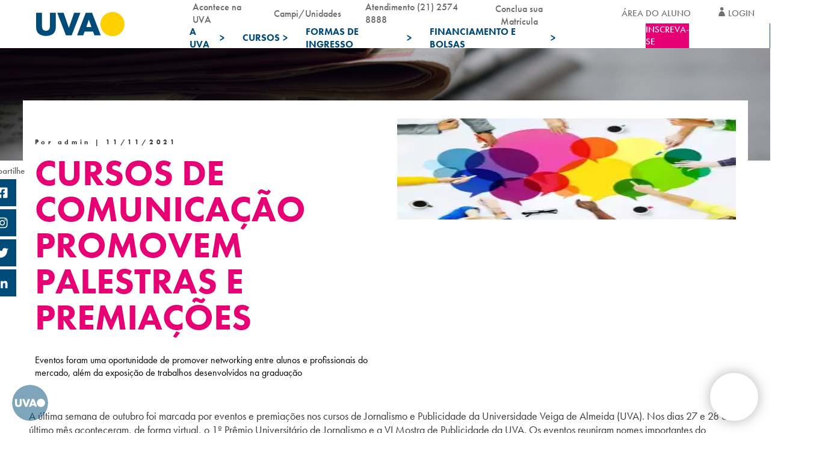

--- FILE ---
content_type: text/html; charset=UTF-8
request_url: https://uva.br/lista-de-noticias/cursos-de-comunicacao-promovem-palestras-e-premiacoes/
body_size: 46235
content:

<!DOCTYPE html>
<html lang="pt-br">

<head><meta charset="UTF-8"><script>if(navigator.userAgent.match(/MSIE|Internet Explorer/i)||navigator.userAgent.match(/Trident\/7\..*?rv:11/i)){var href=document.location.href;if(!href.match(/[?&]nowprocket/)){if(href.indexOf("?")==-1){if(href.indexOf("#")==-1){document.location.href=href+"?nowprocket=1"}else{document.location.href=href.replace("#","?nowprocket=1#")}}else{if(href.indexOf("#")==-1){document.location.href=href+"&nowprocket=1"}else{document.location.href=href.replace("#","&nowprocket=1#")}}}}</script><script>(()=>{class RocketLazyLoadScripts{constructor(){this.v="2.0.4",this.userEvents=["keydown","keyup","mousedown","mouseup","mousemove","mouseover","mouseout","touchmove","touchstart","touchend","touchcancel","wheel","click","dblclick","input"],this.attributeEvents=["onblur","onclick","oncontextmenu","ondblclick","onfocus","onmousedown","onmouseenter","onmouseleave","onmousemove","onmouseout","onmouseover","onmouseup","onmousewheel","onscroll","onsubmit"]}async t(){this.i(),this.o(),/iP(ad|hone)/.test(navigator.userAgent)&&this.h(),this.u(),this.l(this),this.m(),this.k(this),this.p(this),this._(),await Promise.all([this.R(),this.L()]),this.lastBreath=Date.now(),this.S(this),this.P(),this.D(),this.O(),this.M(),await this.C(this.delayedScripts.normal),await this.C(this.delayedScripts.defer),await this.C(this.delayedScripts.async),await this.T(),await this.F(),await this.j(),await this.A(),window.dispatchEvent(new Event("rocket-allScriptsLoaded")),this.everythingLoaded=!0,this.lastTouchEnd&&await new Promise(t=>setTimeout(t,500-Date.now()+this.lastTouchEnd)),this.I(),this.H(),this.U(),this.W()}i(){this.CSPIssue=sessionStorage.getItem("rocketCSPIssue"),document.addEventListener("securitypolicyviolation",t=>{this.CSPIssue||"script-src-elem"!==t.violatedDirective||"data"!==t.blockedURI||(this.CSPIssue=!0,sessionStorage.setItem("rocketCSPIssue",!0))},{isRocket:!0})}o(){window.addEventListener("pageshow",t=>{this.persisted=t.persisted,this.realWindowLoadedFired=!0},{isRocket:!0}),window.addEventListener("pagehide",()=>{this.onFirstUserAction=null},{isRocket:!0})}h(){let t;function e(e){t=e}window.addEventListener("touchstart",e,{isRocket:!0}),window.addEventListener("touchend",function i(o){o.changedTouches[0]&&t.changedTouches[0]&&Math.abs(o.changedTouches[0].pageX-t.changedTouches[0].pageX)<10&&Math.abs(o.changedTouches[0].pageY-t.changedTouches[0].pageY)<10&&o.timeStamp-t.timeStamp<200&&(window.removeEventListener("touchstart",e,{isRocket:!0}),window.removeEventListener("touchend",i,{isRocket:!0}),"INPUT"===o.target.tagName&&"text"===o.target.type||(o.target.dispatchEvent(new TouchEvent("touchend",{target:o.target,bubbles:!0})),o.target.dispatchEvent(new MouseEvent("mouseover",{target:o.target,bubbles:!0})),o.target.dispatchEvent(new PointerEvent("click",{target:o.target,bubbles:!0,cancelable:!0,detail:1,clientX:o.changedTouches[0].clientX,clientY:o.changedTouches[0].clientY})),event.preventDefault()))},{isRocket:!0})}q(t){this.userActionTriggered||("mousemove"!==t.type||this.firstMousemoveIgnored?"keyup"===t.type||"mouseover"===t.type||"mouseout"===t.type||(this.userActionTriggered=!0,this.onFirstUserAction&&this.onFirstUserAction()):this.firstMousemoveIgnored=!0),"click"===t.type&&t.preventDefault(),t.stopPropagation(),t.stopImmediatePropagation(),"touchstart"===this.lastEvent&&"touchend"===t.type&&(this.lastTouchEnd=Date.now()),"click"===t.type&&(this.lastTouchEnd=0),this.lastEvent=t.type,t.composedPath&&t.composedPath()[0].getRootNode()instanceof ShadowRoot&&(t.rocketTarget=t.composedPath()[0]),this.savedUserEvents.push(t)}u(){this.savedUserEvents=[],this.userEventHandler=this.q.bind(this),this.userEvents.forEach(t=>window.addEventListener(t,this.userEventHandler,{passive:!1,isRocket:!0})),document.addEventListener("visibilitychange",this.userEventHandler,{isRocket:!0})}U(){this.userEvents.forEach(t=>window.removeEventListener(t,this.userEventHandler,{passive:!1,isRocket:!0})),document.removeEventListener("visibilitychange",this.userEventHandler,{isRocket:!0}),this.savedUserEvents.forEach(t=>{(t.rocketTarget||t.target).dispatchEvent(new window[t.constructor.name](t.type,t))})}m(){const t="return false",e=Array.from(this.attributeEvents,t=>"data-rocket-"+t),i="["+this.attributeEvents.join("],[")+"]",o="[data-rocket-"+this.attributeEvents.join("],[data-rocket-")+"]",s=(e,i,o)=>{o&&o!==t&&(e.setAttribute("data-rocket-"+i,o),e["rocket"+i]=new Function("event",o),e.setAttribute(i,t))};new MutationObserver(t=>{for(const n of t)"attributes"===n.type&&(n.attributeName.startsWith("data-rocket-")||this.everythingLoaded?n.attributeName.startsWith("data-rocket-")&&this.everythingLoaded&&this.N(n.target,n.attributeName.substring(12)):s(n.target,n.attributeName,n.target.getAttribute(n.attributeName))),"childList"===n.type&&n.addedNodes.forEach(t=>{if(t.nodeType===Node.ELEMENT_NODE)if(this.everythingLoaded)for(const i of[t,...t.querySelectorAll(o)])for(const t of i.getAttributeNames())e.includes(t)&&this.N(i,t.substring(12));else for(const e of[t,...t.querySelectorAll(i)])for(const t of e.getAttributeNames())this.attributeEvents.includes(t)&&s(e,t,e.getAttribute(t))})}).observe(document,{subtree:!0,childList:!0,attributeFilter:[...this.attributeEvents,...e]})}I(){this.attributeEvents.forEach(t=>{document.querySelectorAll("[data-rocket-"+t+"]").forEach(e=>{this.N(e,t)})})}N(t,e){const i=t.getAttribute("data-rocket-"+e);i&&(t.setAttribute(e,i),t.removeAttribute("data-rocket-"+e))}k(t){Object.defineProperty(HTMLElement.prototype,"onclick",{get(){return this.rocketonclick||null},set(e){this.rocketonclick=e,this.setAttribute(t.everythingLoaded?"onclick":"data-rocket-onclick","this.rocketonclick(event)")}})}S(t){function e(e,i){let o=e[i];e[i]=null,Object.defineProperty(e,i,{get:()=>o,set(s){t.everythingLoaded?o=s:e["rocket"+i]=o=s}})}e(document,"onreadystatechange"),e(window,"onload"),e(window,"onpageshow");try{Object.defineProperty(document,"readyState",{get:()=>t.rocketReadyState,set(e){t.rocketReadyState=e},configurable:!0}),document.readyState="loading"}catch(t){console.log("WPRocket DJE readyState conflict, bypassing")}}l(t){this.originalAddEventListener=EventTarget.prototype.addEventListener,this.originalRemoveEventListener=EventTarget.prototype.removeEventListener,this.savedEventListeners=[],EventTarget.prototype.addEventListener=function(e,i,o){o&&o.isRocket||!t.B(e,this)&&!t.userEvents.includes(e)||t.B(e,this)&&!t.userActionTriggered||e.startsWith("rocket-")||t.everythingLoaded?t.originalAddEventListener.call(this,e,i,o):(t.savedEventListeners.push({target:this,remove:!1,type:e,func:i,options:o}),"mouseenter"!==e&&"mouseleave"!==e||t.originalAddEventListener.call(this,e,t.savedUserEvents.push,o))},EventTarget.prototype.removeEventListener=function(e,i,o){o&&o.isRocket||!t.B(e,this)&&!t.userEvents.includes(e)||t.B(e,this)&&!t.userActionTriggered||e.startsWith("rocket-")||t.everythingLoaded?t.originalRemoveEventListener.call(this,e,i,o):t.savedEventListeners.push({target:this,remove:!0,type:e,func:i,options:o})}}J(t,e){this.savedEventListeners=this.savedEventListeners.filter(i=>{let o=i.type,s=i.target||window;return e!==o||t!==s||(this.B(o,s)&&(i.type="rocket-"+o),this.$(i),!1)})}H(){EventTarget.prototype.addEventListener=this.originalAddEventListener,EventTarget.prototype.removeEventListener=this.originalRemoveEventListener,this.savedEventListeners.forEach(t=>this.$(t))}$(t){t.remove?this.originalRemoveEventListener.call(t.target,t.type,t.func,t.options):this.originalAddEventListener.call(t.target,t.type,t.func,t.options)}p(t){let e;function i(e){return t.everythingLoaded?e:e.split(" ").map(t=>"load"===t||t.startsWith("load.")?"rocket-jquery-load":t).join(" ")}function o(o){function s(e){const s=o.fn[e];o.fn[e]=o.fn.init.prototype[e]=function(){return this[0]===window&&t.userActionTriggered&&("string"==typeof arguments[0]||arguments[0]instanceof String?arguments[0]=i(arguments[0]):"object"==typeof arguments[0]&&Object.keys(arguments[0]).forEach(t=>{const e=arguments[0][t];delete arguments[0][t],arguments[0][i(t)]=e})),s.apply(this,arguments),this}}if(o&&o.fn&&!t.allJQueries.includes(o)){const e={DOMContentLoaded:[],"rocket-DOMContentLoaded":[]};for(const t in e)document.addEventListener(t,()=>{e[t].forEach(t=>t())},{isRocket:!0});o.fn.ready=o.fn.init.prototype.ready=function(i){function s(){parseInt(o.fn.jquery)>2?setTimeout(()=>i.bind(document)(o)):i.bind(document)(o)}return"function"==typeof i&&(t.realDomReadyFired?!t.userActionTriggered||t.fauxDomReadyFired?s():e["rocket-DOMContentLoaded"].push(s):e.DOMContentLoaded.push(s)),o([])},s("on"),s("one"),s("off"),t.allJQueries.push(o)}e=o}t.allJQueries=[],o(window.jQuery),Object.defineProperty(window,"jQuery",{get:()=>e,set(t){o(t)}})}P(){const t=new Map;document.write=document.writeln=function(e){const i=document.currentScript,o=document.createRange(),s=i.parentElement;let n=t.get(i);void 0===n&&(n=i.nextSibling,t.set(i,n));const c=document.createDocumentFragment();o.setStart(c,0),c.appendChild(o.createContextualFragment(e)),s.insertBefore(c,n)}}async R(){return new Promise(t=>{this.userActionTriggered?t():this.onFirstUserAction=t})}async L(){return new Promise(t=>{document.addEventListener("DOMContentLoaded",()=>{this.realDomReadyFired=!0,t()},{isRocket:!0})})}async j(){return this.realWindowLoadedFired?Promise.resolve():new Promise(t=>{window.addEventListener("load",t,{isRocket:!0})})}M(){this.pendingScripts=[];this.scriptsMutationObserver=new MutationObserver(t=>{for(const e of t)e.addedNodes.forEach(t=>{"SCRIPT"!==t.tagName||t.noModule||t.isWPRocket||this.pendingScripts.push({script:t,promise:new Promise(e=>{const i=()=>{const i=this.pendingScripts.findIndex(e=>e.script===t);i>=0&&this.pendingScripts.splice(i,1),e()};t.addEventListener("load",i,{isRocket:!0}),t.addEventListener("error",i,{isRocket:!0}),setTimeout(i,1e3)})})})}),this.scriptsMutationObserver.observe(document,{childList:!0,subtree:!0})}async F(){await this.X(),this.pendingScripts.length?(await this.pendingScripts[0].promise,await this.F()):this.scriptsMutationObserver.disconnect()}D(){this.delayedScripts={normal:[],async:[],defer:[]},document.querySelectorAll("script[type$=rocketlazyloadscript]").forEach(t=>{t.hasAttribute("data-rocket-src")?t.hasAttribute("async")&&!1!==t.async?this.delayedScripts.async.push(t):t.hasAttribute("defer")&&!1!==t.defer||"module"===t.getAttribute("data-rocket-type")?this.delayedScripts.defer.push(t):this.delayedScripts.normal.push(t):this.delayedScripts.normal.push(t)})}async _(){await this.L();let t=[];document.querySelectorAll("script[type$=rocketlazyloadscript][data-rocket-src]").forEach(e=>{let i=e.getAttribute("data-rocket-src");if(i&&!i.startsWith("data:")){i.startsWith("//")&&(i=location.protocol+i);try{const o=new URL(i).origin;o!==location.origin&&t.push({src:o,crossOrigin:e.crossOrigin||"module"===e.getAttribute("data-rocket-type")})}catch(t){}}}),t=[...new Map(t.map(t=>[JSON.stringify(t),t])).values()],this.Y(t,"preconnect")}async G(t){if(await this.K(),!0!==t.noModule||!("noModule"in HTMLScriptElement.prototype))return new Promise(e=>{let i;function o(){(i||t).setAttribute("data-rocket-status","executed"),e()}try{if(navigator.userAgent.includes("Firefox/")||""===navigator.vendor||this.CSPIssue)i=document.createElement("script"),[...t.attributes].forEach(t=>{let e=t.nodeName;"type"!==e&&("data-rocket-type"===e&&(e="type"),"data-rocket-src"===e&&(e="src"),i.setAttribute(e,t.nodeValue))}),t.text&&(i.text=t.text),t.nonce&&(i.nonce=t.nonce),i.hasAttribute("src")?(i.addEventListener("load",o,{isRocket:!0}),i.addEventListener("error",()=>{i.setAttribute("data-rocket-status","failed-network"),e()},{isRocket:!0}),setTimeout(()=>{i.isConnected||e()},1)):(i.text=t.text,o()),i.isWPRocket=!0,t.parentNode.replaceChild(i,t);else{const i=t.getAttribute("data-rocket-type"),s=t.getAttribute("data-rocket-src");i?(t.type=i,t.removeAttribute("data-rocket-type")):t.removeAttribute("type"),t.addEventListener("load",o,{isRocket:!0}),t.addEventListener("error",i=>{this.CSPIssue&&i.target.src.startsWith("data:")?(console.log("WPRocket: CSP fallback activated"),t.removeAttribute("src"),this.G(t).then(e)):(t.setAttribute("data-rocket-status","failed-network"),e())},{isRocket:!0}),s?(t.fetchPriority="high",t.removeAttribute("data-rocket-src"),t.src=s):t.src="data:text/javascript;base64,"+window.btoa(unescape(encodeURIComponent(t.text)))}}catch(i){t.setAttribute("data-rocket-status","failed-transform"),e()}});t.setAttribute("data-rocket-status","skipped")}async C(t){const e=t.shift();return e?(e.isConnected&&await this.G(e),this.C(t)):Promise.resolve()}O(){this.Y([...this.delayedScripts.normal,...this.delayedScripts.defer,...this.delayedScripts.async],"preload")}Y(t,e){this.trash=this.trash||[];let i=!0;var o=document.createDocumentFragment();t.forEach(t=>{const s=t.getAttribute&&t.getAttribute("data-rocket-src")||t.src;if(s&&!s.startsWith("data:")){const n=document.createElement("link");n.href=s,n.rel=e,"preconnect"!==e&&(n.as="script",n.fetchPriority=i?"high":"low"),t.getAttribute&&"module"===t.getAttribute("data-rocket-type")&&(n.crossOrigin=!0),t.crossOrigin&&(n.crossOrigin=t.crossOrigin),t.integrity&&(n.integrity=t.integrity),t.nonce&&(n.nonce=t.nonce),o.appendChild(n),this.trash.push(n),i=!1}}),document.head.appendChild(o)}W(){this.trash.forEach(t=>t.remove())}async T(){try{document.readyState="interactive"}catch(t){}this.fauxDomReadyFired=!0;try{await this.K(),this.J(document,"readystatechange"),document.dispatchEvent(new Event("rocket-readystatechange")),await this.K(),document.rocketonreadystatechange&&document.rocketonreadystatechange(),await this.K(),this.J(document,"DOMContentLoaded"),document.dispatchEvent(new Event("rocket-DOMContentLoaded")),await this.K(),this.J(window,"DOMContentLoaded"),window.dispatchEvent(new Event("rocket-DOMContentLoaded"))}catch(t){console.error(t)}}async A(){try{document.readyState="complete"}catch(t){}try{await this.K(),this.J(document,"readystatechange"),document.dispatchEvent(new Event("rocket-readystatechange")),await this.K(),document.rocketonreadystatechange&&document.rocketonreadystatechange(),await this.K(),this.J(window,"load"),window.dispatchEvent(new Event("rocket-load")),await this.K(),window.rocketonload&&window.rocketonload(),await this.K(),this.allJQueries.forEach(t=>t(window).trigger("rocket-jquery-load")),await this.K(),this.J(window,"pageshow");const t=new Event("rocket-pageshow");t.persisted=this.persisted,window.dispatchEvent(t),await this.K(),window.rocketonpageshow&&window.rocketonpageshow({persisted:this.persisted})}catch(t){console.error(t)}}async K(){Date.now()-this.lastBreath>45&&(await this.X(),this.lastBreath=Date.now())}async X(){return document.hidden?new Promise(t=>setTimeout(t)):new Promise(t=>requestAnimationFrame(t))}B(t,e){return e===document&&"readystatechange"===t||(e===document&&"DOMContentLoaded"===t||(e===window&&"DOMContentLoaded"===t||(e===window&&"load"===t||e===window&&"pageshow"===t)))}static run(){(new RocketLazyLoadScripts).t()}}RocketLazyLoadScripts.run()})();</script>
  
  <meta http-equiv="X-UA-Compatible" content="IE=edge">
  <meta name="viewport" content="width=device-width, initial-scale=1.0, maximum-scale=1.0, user-scalable=no" />
  <title>Cursos de Comunicação promovem palestras e premiações | UVA</title>

	<meta name="adopt-website-id" content="3d872275-22b1-4f89-98a7-f6b029c1fd41" />
	<script type="rocketlazyloadscript" data-minify="1" data-rocket-src="//uva.br/wp-content/cache/min/1/injector.js?ver=1769118067" data-rocket-defer defer></script>

  <link data-minify="1" rel="preconnect" href="//uva.br/wp-content/cache/min/1/fma2duu.css?ver=1769118066">
  <link data-minify="1" rel="stylesheet" href="//uva.br/wp-content/cache/min/1/ajax/libs/selectize.js/0.13.3/css/selectize.min.css?ver=1769118066"
    crossorigin="anonymous" />

  <link data-minify="1" rel="stylesheet" href="//uva.br/wp-content/cache/min/1/swiper/swiper-bundle.min.css?ver=1769118066" />
	  <script type="rocketlazyloadscript" data-minify="1" data-rocket-src="//uva.br/wp-content/cache/min/1/npm/swiper@10/swiper-bundle.min.js?ver=1769118067" data-rocket-defer defer></script>

  <link data-minify="1" rel="stylesheet" href="//uva.br/wp-content/cache/min/1/ajax/libs/jquery-modal/0.9.1/jquery.modal.min.css?ver=1769118066" />
  <script type="rocketlazyloadscript" data-minify="1" data-rocket-src="//uva.br/wp-content/cache/min/1/ajax/libs/jquery/3.6.0/jquery.min.js?ver=1769118067" data-rocket-defer defer></script>
  <link data-minify="1" rel="stylesheet" href="//uva.br/wp-content/cache/min/1/npm/select2@4.1.0-rc.0/dist/css/select2.min.css?ver=1769118066" />
  <script type="rocketlazyloadscript" data-minify="1" data-rocket-src="//uva.br/wp-content/cache/min/1/ajax/libs/select2/4.0.0/js/select2.full.min.js?ver=1769118067" data-rocket-defer defer></script>
  <script type="rocketlazyloadscript" data-minify="1" defer data-rocket-src="//uva.br/wp-content/cache/min/1/wp-content/themes/uva-theme/dist/js/linkbuilder.js?ver=1769118067"></script>

  <link rel="shortcut icon" href="//uva.br/wp-content/themes/uva-theme/dist/favicon.ico?ver=1.0" type="image/vnd.microsoft.icon">

  <meta name="google-site-verification" content="ZNLtXfcNs4BTciE2fanLcCuD0kBKYWlHB321MInQB3c" />
  <meta name="google-site-verification" content="VwkxeHl3uAmOO9ohX8rs4AJ1LWOp9y45oZFuirNKse8" />

  <script type="rocketlazyloadscript" defer>
    var mainDomain = 'https://www5.uva.br/';
  </script>

    <meta name='robots' content='index, follow, max-image-preview:large, max-snippet:-1, max-video-preview:-1' />

	<!-- This site is optimized with the Yoast SEO plugin v26.7 - https://yoast.com/wordpress/plugins/seo/ -->
	<link rel="canonical" href="https://uva.br/lista-de-noticias/cursos-de-comunicacao-promovem-palestras-e-premiacoes/" />
	<meta property="og:locale" content="pt_BR" />
	<meta property="og:type" content="article" />
	<meta property="og:title" content="Cursos de Comunicação promovem palestras e premiações | UVA" />
	<meta property="og:url" content="https://uva.br/lista-de-noticias/cursos-de-comunicacao-promovem-palestras-e-premiacoes/" />
	<meta property="og:site_name" content="UVA" />
	<meta property="article:modified_time" content="2024-10-25T20:25:13+00:00" />
	<meta name="twitter:card" content="summary_large_image" />
	<script type="application/ld+json" class="yoast-schema-graph">{"@context":"https://schema.org","@graph":[{"@type":"WebPage","@id":"https://uva.br/lista-de-noticias/cursos-de-comunicacao-promovem-palestras-e-premiacoes/","url":"https://uva.br/lista-de-noticias/cursos-de-comunicacao-promovem-palestras-e-premiacoes/","name":"Cursos de Comunicação promovem palestras e premiações | UVA","isPartOf":{"@id":"https://www.uva.br/#website"},"datePublished":"2021-11-11T13:18:53+00:00","dateModified":"2024-10-25T20:25:13+00:00","breadcrumb":{"@id":"https://uva.br/lista-de-noticias/cursos-de-comunicacao-promovem-palestras-e-premiacoes/#breadcrumb"},"inLanguage":"pt-BR","potentialAction":[{"@type":"ReadAction","target":["https://uva.br/lista-de-noticias/cursos-de-comunicacao-promovem-palestras-e-premiacoes/"]}]},{"@type":"BreadcrumbList","@id":"https://uva.br/lista-de-noticias/cursos-de-comunicacao-promovem-palestras-e-premiacoes/#breadcrumb","itemListElement":[{"@type":"ListItem","position":1,"name":"Início","item":"https://www.uva.br/"},{"@type":"ListItem","position":2,"name":"Cursos de Comunicação promovem palestras e premiações"}]},{"@type":"WebSite","@id":"https://www.uva.br/#website","url":"https://www.uva.br/","name":"UVA","description":"- Venha para UVA!","potentialAction":[{"@type":"SearchAction","target":{"@type":"EntryPoint","urlTemplate":"https://www.uva.br/?s={search_term_string}"},"query-input":{"@type":"PropertyValueSpecification","valueRequired":true,"valueName":"search_term_string"}}],"inLanguage":"pt-BR"}]}</script>
	<!-- / Yoast SEO plugin. -->


<link rel='dns-prefetch' href='//cdnjs.cloudflare.com' />
<link rel='dns-prefetch' href='//use.typekit.net' />
<link rel="alternate" type="application/rss+xml" title="Feed de comentários para UVA &raquo; Cursos de Comunicação promovem palestras e premiações" href="//uva.br/lista-de-noticias/cursos-de-comunicacao-promovem-palestras-e-premiacoes/feed/" />
<link rel="alternate" title="oEmbed (JSON)" type="application/json+oembed" href="//uva.br/wp-json/oembed/1.0/embed?url=https%3A%2F%2Fuva.br%2Flista-de-noticias%2Fcursos-de-comunicacao-promovem-palestras-e-premiacoes%2F" />
<link rel="alternate" title="oEmbed (XML)" type="text/xml+oembed" href="//uva.br/wp-json/oembed/1.0/embed?url=https%3A%2F%2Fuva.br%2Flista-de-noticias%2Fcursos-de-comunicacao-promovem-palestras-e-premiacoes%2F&#038;format=xml" />
<style id='wp-img-auto-sizes-contain-inline-css' type='text/css'>
img:is([sizes=auto i],[sizes^="auto," i]){contain-intrinsic-size:3000px 1500px}
/*# sourceURL=wp-img-auto-sizes-contain-inline-css */
</style>
<style id='wp-emoji-styles-inline-css' type='text/css'>

	img.wp-smiley, img.emoji {
		display: inline !important;
		border: none !important;
		box-shadow: none !important;
		height: 1em !important;
		width: 1em !important;
		margin: 0 0.07em !important;
		vertical-align: -0.1em !important;
		background: none !important;
		padding: 0 !important;
	}
/*# sourceURL=wp-emoji-styles-inline-css */
</style>
<style id='wp-block-library-inline-css' type='text/css'>
:root{--wp-block-synced-color:#7a00df;--wp-block-synced-color--rgb:122,0,223;--wp-bound-block-color:var(--wp-block-synced-color);--wp-editor-canvas-background:#ddd;--wp-admin-theme-color:#007cba;--wp-admin-theme-color--rgb:0,124,186;--wp-admin-theme-color-darker-10:#006ba1;--wp-admin-theme-color-darker-10--rgb:0,107,160.5;--wp-admin-theme-color-darker-20:#005a87;--wp-admin-theme-color-darker-20--rgb:0,90,135;--wp-admin-border-width-focus:2px}@media (min-resolution:192dpi){:root{--wp-admin-border-width-focus:1.5px}}.wp-element-button{cursor:pointer}:root .has-very-light-gray-background-color{background-color:#eee}:root .has-very-dark-gray-background-color{background-color:#313131}:root .has-very-light-gray-color{color:#eee}:root .has-very-dark-gray-color{color:#313131}:root .has-vivid-green-cyan-to-vivid-cyan-blue-gradient-background{background:linear-gradient(135deg,#00d084,#0693e3)}:root .has-purple-crush-gradient-background{background:linear-gradient(135deg,#34e2e4,#4721fb 50%,#ab1dfe)}:root .has-hazy-dawn-gradient-background{background:linear-gradient(135deg,#faaca8,#dad0ec)}:root .has-subdued-olive-gradient-background{background:linear-gradient(135deg,#fafae1,#67a671)}:root .has-atomic-cream-gradient-background{background:linear-gradient(135deg,#fdd79a,#004a59)}:root .has-nightshade-gradient-background{background:linear-gradient(135deg,#330968,#31cdcf)}:root .has-midnight-gradient-background{background:linear-gradient(135deg,#020381,#2874fc)}:root{--wp--preset--font-size--normal:16px;--wp--preset--font-size--huge:42px}.has-regular-font-size{font-size:1em}.has-larger-font-size{font-size:2.625em}.has-normal-font-size{font-size:var(--wp--preset--font-size--normal)}.has-huge-font-size{font-size:var(--wp--preset--font-size--huge)}.has-text-align-center{text-align:center}.has-text-align-left{text-align:left}.has-text-align-right{text-align:right}.has-fit-text{white-space:nowrap!important}#end-resizable-editor-section{display:none}.aligncenter{clear:both}.items-justified-left{justify-content:flex-start}.items-justified-center{justify-content:center}.items-justified-right{justify-content:flex-end}.items-justified-space-between{justify-content:space-between}.screen-reader-text{border:0;clip-path:inset(50%);height:1px;margin:-1px;overflow:hidden;padding:0;position:absolute;width:1px;word-wrap:normal!important}.screen-reader-text:focus{background-color:#ddd;clip-path:none;color:#444;display:block;font-size:1em;height:auto;left:5px;line-height:normal;padding:15px 23px 14px;text-decoration:none;top:5px;width:auto;z-index:100000}html :where(.has-border-color){border-style:solid}html :where([style*=border-top-color]){border-top-style:solid}html :where([style*=border-right-color]){border-right-style:solid}html :where([style*=border-bottom-color]){border-bottom-style:solid}html :where([style*=border-left-color]){border-left-style:solid}html :where([style*=border-width]){border-style:solid}html :where([style*=border-top-width]){border-top-style:solid}html :where([style*=border-right-width]){border-right-style:solid}html :where([style*=border-bottom-width]){border-bottom-style:solid}html :where([style*=border-left-width]){border-left-style:solid}html :where(img[class*=wp-image-]){height:auto;max-width:100%}:where(figure){margin:0 0 1em}html :where(.is-position-sticky){--wp-admin--admin-bar--position-offset:var(--wp-admin--admin-bar--height,0px)}@media screen and (max-width:600px){html :where(.is-position-sticky){--wp-admin--admin-bar--position-offset:0px}}

/*# sourceURL=wp-block-library-inline-css */
</style><style id='global-styles-inline-css' type='text/css'>
:root{--wp--preset--aspect-ratio--square: 1;--wp--preset--aspect-ratio--4-3: 4/3;--wp--preset--aspect-ratio--3-4: 3/4;--wp--preset--aspect-ratio--3-2: 3/2;--wp--preset--aspect-ratio--2-3: 2/3;--wp--preset--aspect-ratio--16-9: 16/9;--wp--preset--aspect-ratio--9-16: 9/16;--wp--preset--color--black: #000000;--wp--preset--color--cyan-bluish-gray: #abb8c3;--wp--preset--color--white: #ffffff;--wp--preset--color--pale-pink: #f78da7;--wp--preset--color--vivid-red: #cf2e2e;--wp--preset--color--luminous-vivid-orange: #ff6900;--wp--preset--color--luminous-vivid-amber: #fcb900;--wp--preset--color--light-green-cyan: #7bdcb5;--wp--preset--color--vivid-green-cyan: #00d084;--wp--preset--color--pale-cyan-blue: #8ed1fc;--wp--preset--color--vivid-cyan-blue: #0693e3;--wp--preset--color--vivid-purple: #9b51e0;--wp--preset--gradient--vivid-cyan-blue-to-vivid-purple: linear-gradient(135deg,rgb(6,147,227) 0%,rgb(155,81,224) 100%);--wp--preset--gradient--light-green-cyan-to-vivid-green-cyan: linear-gradient(135deg,rgb(122,220,180) 0%,rgb(0,208,130) 100%);--wp--preset--gradient--luminous-vivid-amber-to-luminous-vivid-orange: linear-gradient(135deg,rgb(252,185,0) 0%,rgb(255,105,0) 100%);--wp--preset--gradient--luminous-vivid-orange-to-vivid-red: linear-gradient(135deg,rgb(255,105,0) 0%,rgb(207,46,46) 100%);--wp--preset--gradient--very-light-gray-to-cyan-bluish-gray: linear-gradient(135deg,rgb(238,238,238) 0%,rgb(169,184,195) 100%);--wp--preset--gradient--cool-to-warm-spectrum: linear-gradient(135deg,rgb(74,234,220) 0%,rgb(151,120,209) 20%,rgb(207,42,186) 40%,rgb(238,44,130) 60%,rgb(251,105,98) 80%,rgb(254,248,76) 100%);--wp--preset--gradient--blush-light-purple: linear-gradient(135deg,rgb(255,206,236) 0%,rgb(152,150,240) 100%);--wp--preset--gradient--blush-bordeaux: linear-gradient(135deg,rgb(254,205,165) 0%,rgb(254,45,45) 50%,rgb(107,0,62) 100%);--wp--preset--gradient--luminous-dusk: linear-gradient(135deg,rgb(255,203,112) 0%,rgb(199,81,192) 50%,rgb(65,88,208) 100%);--wp--preset--gradient--pale-ocean: linear-gradient(135deg,rgb(255,245,203) 0%,rgb(182,227,212) 50%,rgb(51,167,181) 100%);--wp--preset--gradient--electric-grass: linear-gradient(135deg,rgb(202,248,128) 0%,rgb(113,206,126) 100%);--wp--preset--gradient--midnight: linear-gradient(135deg,rgb(2,3,129) 0%,rgb(40,116,252) 100%);--wp--preset--font-size--small: 13px;--wp--preset--font-size--medium: 20px;--wp--preset--font-size--large: 36px;--wp--preset--font-size--x-large: 42px;--wp--preset--spacing--20: 0.44rem;--wp--preset--spacing--30: 0.67rem;--wp--preset--spacing--40: 1rem;--wp--preset--spacing--50: 1.5rem;--wp--preset--spacing--60: 2.25rem;--wp--preset--spacing--70: 3.38rem;--wp--preset--spacing--80: 5.06rem;--wp--preset--shadow--natural: 6px 6px 9px rgba(0, 0, 0, 0.2);--wp--preset--shadow--deep: 12px 12px 50px rgba(0, 0, 0, 0.4);--wp--preset--shadow--sharp: 6px 6px 0px rgba(0, 0, 0, 0.2);--wp--preset--shadow--outlined: 6px 6px 0px -3px rgb(255, 255, 255), 6px 6px rgb(0, 0, 0);--wp--preset--shadow--crisp: 6px 6px 0px rgb(0, 0, 0);}:where(.is-layout-flex){gap: 0.5em;}:where(.is-layout-grid){gap: 0.5em;}body .is-layout-flex{display: flex;}.is-layout-flex{flex-wrap: wrap;align-items: center;}.is-layout-flex > :is(*, div){margin: 0;}body .is-layout-grid{display: grid;}.is-layout-grid > :is(*, div){margin: 0;}:where(.wp-block-columns.is-layout-flex){gap: 2em;}:where(.wp-block-columns.is-layout-grid){gap: 2em;}:where(.wp-block-post-template.is-layout-flex){gap: 1.25em;}:where(.wp-block-post-template.is-layout-grid){gap: 1.25em;}.has-black-color{color: var(--wp--preset--color--black) !important;}.has-cyan-bluish-gray-color{color: var(--wp--preset--color--cyan-bluish-gray) !important;}.has-white-color{color: var(--wp--preset--color--white) !important;}.has-pale-pink-color{color: var(--wp--preset--color--pale-pink) !important;}.has-vivid-red-color{color: var(--wp--preset--color--vivid-red) !important;}.has-luminous-vivid-orange-color{color: var(--wp--preset--color--luminous-vivid-orange) !important;}.has-luminous-vivid-amber-color{color: var(--wp--preset--color--luminous-vivid-amber) !important;}.has-light-green-cyan-color{color: var(--wp--preset--color--light-green-cyan) !important;}.has-vivid-green-cyan-color{color: var(--wp--preset--color--vivid-green-cyan) !important;}.has-pale-cyan-blue-color{color: var(--wp--preset--color--pale-cyan-blue) !important;}.has-vivid-cyan-blue-color{color: var(--wp--preset--color--vivid-cyan-blue) !important;}.has-vivid-purple-color{color: var(--wp--preset--color--vivid-purple) !important;}.has-black-background-color{background-color: var(--wp--preset--color--black) !important;}.has-cyan-bluish-gray-background-color{background-color: var(--wp--preset--color--cyan-bluish-gray) !important;}.has-white-background-color{background-color: var(--wp--preset--color--white) !important;}.has-pale-pink-background-color{background-color: var(--wp--preset--color--pale-pink) !important;}.has-vivid-red-background-color{background-color: var(--wp--preset--color--vivid-red) !important;}.has-luminous-vivid-orange-background-color{background-color: var(--wp--preset--color--luminous-vivid-orange) !important;}.has-luminous-vivid-amber-background-color{background-color: var(--wp--preset--color--luminous-vivid-amber) !important;}.has-light-green-cyan-background-color{background-color: var(--wp--preset--color--light-green-cyan) !important;}.has-vivid-green-cyan-background-color{background-color: var(--wp--preset--color--vivid-green-cyan) !important;}.has-pale-cyan-blue-background-color{background-color: var(--wp--preset--color--pale-cyan-blue) !important;}.has-vivid-cyan-blue-background-color{background-color: var(--wp--preset--color--vivid-cyan-blue) !important;}.has-vivid-purple-background-color{background-color: var(--wp--preset--color--vivid-purple) !important;}.has-black-border-color{border-color: var(--wp--preset--color--black) !important;}.has-cyan-bluish-gray-border-color{border-color: var(--wp--preset--color--cyan-bluish-gray) !important;}.has-white-border-color{border-color: var(--wp--preset--color--white) !important;}.has-pale-pink-border-color{border-color: var(--wp--preset--color--pale-pink) !important;}.has-vivid-red-border-color{border-color: var(--wp--preset--color--vivid-red) !important;}.has-luminous-vivid-orange-border-color{border-color: var(--wp--preset--color--luminous-vivid-orange) !important;}.has-luminous-vivid-amber-border-color{border-color: var(--wp--preset--color--luminous-vivid-amber) !important;}.has-light-green-cyan-border-color{border-color: var(--wp--preset--color--light-green-cyan) !important;}.has-vivid-green-cyan-border-color{border-color: var(--wp--preset--color--vivid-green-cyan) !important;}.has-pale-cyan-blue-border-color{border-color: var(--wp--preset--color--pale-cyan-blue) !important;}.has-vivid-cyan-blue-border-color{border-color: var(--wp--preset--color--vivid-cyan-blue) !important;}.has-vivid-purple-border-color{border-color: var(--wp--preset--color--vivid-purple) !important;}.has-vivid-cyan-blue-to-vivid-purple-gradient-background{background: var(--wp--preset--gradient--vivid-cyan-blue-to-vivid-purple) !important;}.has-light-green-cyan-to-vivid-green-cyan-gradient-background{background: var(--wp--preset--gradient--light-green-cyan-to-vivid-green-cyan) !important;}.has-luminous-vivid-amber-to-luminous-vivid-orange-gradient-background{background: var(--wp--preset--gradient--luminous-vivid-amber-to-luminous-vivid-orange) !important;}.has-luminous-vivid-orange-to-vivid-red-gradient-background{background: var(--wp--preset--gradient--luminous-vivid-orange-to-vivid-red) !important;}.has-very-light-gray-to-cyan-bluish-gray-gradient-background{background: var(--wp--preset--gradient--very-light-gray-to-cyan-bluish-gray) !important;}.has-cool-to-warm-spectrum-gradient-background{background: var(--wp--preset--gradient--cool-to-warm-spectrum) !important;}.has-blush-light-purple-gradient-background{background: var(--wp--preset--gradient--blush-light-purple) !important;}.has-blush-bordeaux-gradient-background{background: var(--wp--preset--gradient--blush-bordeaux) !important;}.has-luminous-dusk-gradient-background{background: var(--wp--preset--gradient--luminous-dusk) !important;}.has-pale-ocean-gradient-background{background: var(--wp--preset--gradient--pale-ocean) !important;}.has-electric-grass-gradient-background{background: var(--wp--preset--gradient--electric-grass) !important;}.has-midnight-gradient-background{background: var(--wp--preset--gradient--midnight) !important;}.has-small-font-size{font-size: var(--wp--preset--font-size--small) !important;}.has-medium-font-size{font-size: var(--wp--preset--font-size--medium) !important;}.has-large-font-size{font-size: var(--wp--preset--font-size--large) !important;}.has-x-large-font-size{font-size: var(--wp--preset--font-size--x-large) !important;}
/*# sourceURL=global-styles-inline-css */
</style>

<style id='classic-theme-styles-inline-css' type='text/css'>
/*! This file is auto-generated */
.wp-block-button__link{color:#fff;background-color:#32373c;border-radius:9999px;box-shadow:none;text-decoration:none;padding:calc(.667em + 2px) calc(1.333em + 2px);font-size:1.125em}.wp-block-file__button{background:#32373c;color:#fff;text-decoration:none}
/*# sourceURL=/wp-includes/css/classic-themes.min.css */
</style>
<link data-minify="1" rel='stylesheet' id='dashicons-css' href='//uva.br/wp-content/cache/min/1/wp-includes/css/dashicons.min.css?ver=1769118066' type='text/css' media='all' />
<link data-minify="1" rel='stylesheet' id='theme-css-css' href='//uva.br/wp-content/cache/background-css/1/uva.br/wp-content/cache/min/1/wp-content/themes/uva-theme/dist/css/main.css?ver=1769118066&wpr_t=1769114196' type='text/css' media='all' />
<link data-minify="1" rel='stylesheet' id='lab-style-css' href='//uva.br/wp-content/cache/background-css/1/uva.br/wp-content/cache/min/1/wp-content/themes/uva-theme/dist/css/style-lab.css?ver=1769118066&wpr_t=1769114196' type='text/css' media='all' />
<link data-minify="1" rel='stylesheet' id='adobe-fonts-css' href='//uva.br/wp-content/cache/min/1/fma2duu.css?ver=1769118066' type='text/css' media='all' />
<style id='rocket-lazyload-inline-css' type='text/css'>
.rll-youtube-player{position:relative;padding-bottom:56.23%;height:0;overflow:hidden;max-width:100%;}.rll-youtube-player:focus-within{outline: 2px solid currentColor;outline-offset: 5px;}.rll-youtube-player iframe{position:absolute;top:0;left:0;width:100%;height:100%;z-index:100;background:0 0}.rll-youtube-player img{bottom:0;display:block;left:0;margin:auto;max-width:100%;width:100%;position:absolute;right:0;top:0;border:none;height:auto;-webkit-transition:.4s all;-moz-transition:.4s all;transition:.4s all}.rll-youtube-player img:hover{-webkit-filter:brightness(75%)}.rll-youtube-player .play{height:100%;width:100%;left:0;top:0;position:absolute;background:var(--wpr-bg-eb50fdd2-8bd5-4dd9-9580-0ca0bd0e67cd) no-repeat center;background-color: transparent !important;cursor:pointer;border:none;}
/*# sourceURL=rocket-lazyload-inline-css */
</style>
<script type="rocketlazyloadscript" data-minify="1" data-rocket-type="text/javascript" data-rocket-src="//uva.br/wp-content/cache/min/1/ajax/libs/jquery.mask/1.14.16/jquery.mask.min.js?ver=1769118067" id="mask-ext-js" data-rocket-defer defer></script>
<link rel="https://api.w.org/" href="//uva.br/wp-json/" /><link rel="alternate" title="JSON" type="application/json" href="//uva.br/wp-json/wp/v2/lista-de-noticias/8131" /><link rel="EditURI" type="application/rsd+xml" title="RSD" href="//uva.br/xmlrpc.php?rsd" />
<meta name="generator" content="WordPress 6.9" />
<link rel='shortlink' href='//uva.br/?p=8131' />
<link rel="icon" href="//uva.br/conteudo/2022/01/cropped-logo-branco.png-32x32.png" sizes="32x32" />
<link rel="icon" href="//uva.br/conteudo/2022/01/cropped-logo-branco.png-192x192.png" sizes="192x192" />
<link rel="apple-touch-icon" href="//uva.br/conteudo/2022/01/cropped-logo-branco.png-180x180.png" />
<meta name="msapplication-TileImage" content="https://uva.br/conteudo/2022/01/cropped-logo-branco.png-270x270.png" />
<noscript><style id="rocket-lazyload-nojs-css">.rll-youtube-player, [data-lazy-src]{display:none !important;}</style></noscript>
  <script type="rocketlazyloadscript">
    window.addEventListener('load', function() {
      (function(w, d, s, l, i) {
        w[l] = w[l] || [];
        w[l].push({
          'gtm.start': new Date().getTime(),
          event: 'gtm.js'
        });
        var f = d.getElementsByTagName(s)[0],
          j = d.createElement(s),
          dl = l != 'dataLayer' ? '&l=' + l : '';
        j.async = true;
        j.src = 'https://www.googletagmanager.com/gtm.js?id=' + i + dl;
        f.parentNode.insertBefore(j, f);
      })(window, document, 'script', 'dataLayer', 'GTM-P5FF32');
    });
  </script>

  <script type="rocketlazyloadscript">
    window.addEventListener('load', function() {
      window.dataLayer = window.dataLayer || [];
      window.dataLayer.push({
        event: 'page_view'
      });
    });
  </script>

<style id="wpr-lazyload-bg-container"></style><style id="wpr-lazyload-bg-exclusion"></style>
<noscript>
<style id="wpr-lazyload-bg-nostyle">.page-medicina .campus .tabs-video__play{--wpr-bg-1fb8bff8-67c5-4791-82aa-07ad576fed2b: url('https://uva.br/wp-content/themes/uva-theme/dist/images/player-icon.svg');}.page-medicina .campus__banner .thumbnail::before{--wpr-bg-4d4d8ee0-a2c8-44a0-8ee5-20dc03feeefa: url('https://uva.br/wp-content/themes/uva-theme/dist/images/player-icon.svg');}.wc-button-1{--wpr-bg-86cb53ae-924a-4d48-8ed6-9d57a2a5baab: url('https://i.imgur.com/ZrplXra.png');}.rll-youtube-player .play{--wpr-bg-eb50fdd2-8bd5-4dd9-9580-0ca0bd0e67cd: url('https://uva.br/wp-content/plugins/wp-rocket/assets/img/youtube.png');}</style>
</noscript>
<script type="application/javascript">const rocket_pairs = [{"selector":".page-medicina .campus .tabs-video__play","style":".page-medicina .campus .tabs-video__play{--wpr-bg-1fb8bff8-67c5-4791-82aa-07ad576fed2b: url('https:\/\/uva.br\/wp-content\/themes\/uva-theme\/dist\/images\/player-icon.svg');}","hash":"1fb8bff8-67c5-4791-82aa-07ad576fed2b","url":"https:\/\/uva.br\/wp-content\/themes\/uva-theme\/dist\/images\/player-icon.svg"},{"selector":".page-medicina .campus__banner .thumbnail","style":".page-medicina .campus__banner .thumbnail::before{--wpr-bg-4d4d8ee0-a2c8-44a0-8ee5-20dc03feeefa: url('https:\/\/uva.br\/wp-content\/themes\/uva-theme\/dist\/images\/player-icon.svg');}","hash":"4d4d8ee0-a2c8-44a0-8ee5-20dc03feeefa","url":"https:\/\/uva.br\/wp-content\/themes\/uva-theme\/dist\/images\/player-icon.svg"},{"selector":".wc-button-1","style":".wc-button-1{--wpr-bg-86cb53ae-924a-4d48-8ed6-9d57a2a5baab: url('https:\/\/i.imgur.com\/ZrplXra.png');}","hash":"86cb53ae-924a-4d48-8ed6-9d57a2a5baab","url":"https:\/\/i.imgur.com\/ZrplXra.png"},{"selector":".rll-youtube-player .play","style":".rll-youtube-player .play{--wpr-bg-eb50fdd2-8bd5-4dd9-9580-0ca0bd0e67cd: url('https:\/\/uva.br\/wp-content\/plugins\/wp-rocket\/assets\/img\/youtube.png');}","hash":"eb50fdd2-8bd5-4dd9-9580-0ca0bd0e67cd","url":"https:\/\/uva.br\/wp-content\/plugins\/wp-rocket\/assets\/img\/youtube.png"}]; const rocket_excluded_pairs = [];</script><meta name="generator" content="WP Rocket 3.20.3" data-wpr-features="wpr_lazyload_css_bg_img wpr_delay_js wpr_defer_js wpr_minify_js wpr_lazyload_images wpr_lazyload_iframes wpr_image_dimensions wpr_minify_css wpr_cdn wpr_preload_links wpr_host_fonts_locally wpr_desktop" /></head>

<script type="rocketlazyloadscript">window.addEventListener('DOMContentLoaded', function() {
  $("input[type=email]").focusout(function() {
    return emailval($(this).val());
  });

  $("input[name='inscri-submit']").click(function() {
    return emailval($(this).val());
  });


  function emailval(emaila) {


    reg = /^[\w.\+]+@\w+.\w{2,}(?:.\w{2})?$/;

    val1 = reg.test(emaila);
    val2 = false;
    val3 = false;

    emailFin = emaila.split('@')[1];
    val2 = emaila.includes('.com');
    val3 = emaila.includes('.br');

    if (val1 && (val2 || val3)) {
      return true;
    } else {
      alert('Por Favor, digite um e-mail válido');
      $(this).focus();
      return false;

    }


  };

  function getCookie(name) {
    var value = `; ${document.cookie}`;
    var parts = value.split(`; ${name}=`);
    if (parts.length === 2) return parts.pop().split(";").shift();
  }
});</script>
<script type="rocketlazyloadscript" data-rocket-type="text/javascript">
  if (typeof jQuery == 'undefined') {
    document.write('<script data-minify="1" src="//uva.br/wp-content/cache/min/1/jquery-3.6.0.min.js?ver=1769118067" data-rocket-defer defer><\/script>');
  }
</script>

<body>
  <input type="hidden" name="userip" value="XXXX" id="userIP">
  <script type="rocketlazyloadscript">window.addEventListener('DOMContentLoaded', function() {
    function getuserIP() {
      $(function() {
        $.getJSON("https://api64.ipify.org?format=jsonp&callback=getip",
          function(json) {
            $('#userIP').val(json.ip);
            console.log(json.ip);
          }
        );
      });
    }
  });</script>

    <div data-rocket-location-hash="6e46a546501c853a74b8cc8613ce8b3c" class="modal-overlay"></div>
  <header data-rocket-location-hash="e04a1d2c6cea256152f41f7049046fd5" class="header">
    <div data-rocket-location-hash="70fac8c6f4c80c909c480874b2c38fea" class="header__wrapper">
      <div data-rocket-location-hash="7f6deade7dcf249977c6b8ff13507060" class="header__content">
        <div class="header__logo">
          <a href="/">
            <img width="147" height="40" class="lazyload" src="data:image/svg+xml,%3Csvg%20xmlns='http://www.w3.org/2000/svg'%20viewBox='0%200%20147%2040'%3E%3C/svg%3E" alt="Uva" data-lazy-src="//uva.br/wp-content/themes/uva-theme/dist/images/header_logo.svg"><noscript><img width="147" height="40" class="lazyload" src="//uva.br/wp-content/themes/uva-theme/dist/images/header_logo.svg" alt="Uva"></noscript>
          </a>
        </div>

        <div class="header__search"></div>

        <a href="/home-alunos/" class="header__aluno">
          ÁREA DO<br /> ALUNO
        </a>
        <div class="header__open"></div>

        <div class="header__menu">
          <div class="menu__item">
            <p class="menu__title">A UVA <b class="seta_desk">></b></p>

            <div class="menu__content content-1" style="transform: translateY(91%);">
              <div class="menu__boxes">
                <div class="boxes__item">
                  <p class="boxes__title">Por que a UVA?</p>

                  <div class="boxes__grid">
                                        <a href="https://uva.br/sobre/" class="box" style="height: 75px!important;">
                      <p class="box__title box__novo_0">A UVA</p>
                      <p class="box__text">Diferenciais, metodologia, avaliações e valores</p>
                    </a>
                  </div>
                </div>

                <div class="boxes__item">
                  <p class="boxes__title">Infraestrutura</p>

                  <div class="boxes__grid">
                                        <a href="https://uva.br/centro-de-saude/" class="box box--yellow" style="height: 75px!important;">
                      <p class="box__title box__novo">centro de saúde</p>
                    </a>
                                        <a href="https://uva.br/bibliotecas/" class="box box--yellow" style="height: 75px!important;">
                      <p class="box__title box__novo">bibliotecas</p>
                    </a>
                                        <a href="https://uva.br/laboratorios-da-uva/" class="box box--yellow" style="height: 75px!important;">
                      <p class="box__title box__novo">Laboratórios</p>
                    </a>
                                        <a href="https://uva.br/sedes/" class="box box--yellow" style="height: 75px!important;">
                      <p class="box__title box__novo">campi/unidades</p>
                    </a>
                  </div>
                </div>

                <div class="boxes__item">
                  <p class="boxes__title">Projetos</p>
                                    <div class="boxes__grid boxes__novo_2" style="height: 0!important;">
                    <a href="https://uva.br/projetos-uva/" class="box" style="background-color: #8CD5BE!important;height: 75px!important;">
                      <p class="box__title box__novo_2">projetos uva</p>
                    </a>
                  </div>
                </div>
              </div>

              <div class="menu__buttons" style="border:none;height:80px;">
                <!-- <a href="#inscricao" rel="modal:open" class="btn btn--pink btn--clean" style="margin-left:0;">INSCREVA-SE</a> -->
                <a id="menuinsccontainer2" onclick="turnDropdownEditalOn2()" class="header__button header__button--pink" style="width:144px;height:50px;margin-top:0px;">INSCREVA-SE</a>
                <div id="menuinscdisplay2">
                  <ul class="dropdown-edital-medicina">
                    <li class="dropdown-edital-medicina-li">
                      <a id="btn_inscreva-se_header_sobre-a-uva" href="https://www7.uva.br/inscricao/Home/IndexLab?origem=UVA%20%7C%20Site%20%7C%20Botao%20Inscreva-se" style="margin-right: 0;" class="edital-drop-inside inscricaoGradBtn">Graduação</a>
                    </li>

                    <li class="dropdown-edital-medicina-li">
                      <a href="http://econ.rio.br/uva25-2" target="_blank" style="margin-right: 0;" class="edital-drop-inside">Medicina</a>
                    </li>

                    <li class="dropdown-edital-medicina-li">
                      <a href="https://www6.uva.br/inscricao-pos" target="_blank" style="margin-right: 0;" class="edital-drop-inside">Pós-Graduação</a>
                    </li>

                  </ul>
                </div>
                <a href="/simulador-de-desconto/" class="btn btn--blue">SIMULE SEU DESCONTO</a>
                <!-- a href="/mec-inep" target="" class="header__link regula" style="">Regulamentos</a -->
                <!--a href="/matricula-online/" class="btn btn--blue">Matrícula
                  online</a-->
              </div>
            </div>
          </div>

          <div class="menu__item">
            <p class="menu__title">CURSOS <b class="seta_desk">></b></p>

            <div class="menu__content menu__content--cursos content-2">
              <div class="menu__list">
                <div class="list__item">
                  <a class="list__title" href="/graduacao/">GRADUAÇÃO</a>
                                    <ul>
                                        <li><a href="https://uva.br/listagem-de-cursos/?firstCategoryId=10&&firstCategoryParentId=9&&secondCategoryId=16&&secondCategoryParentId=15">Presencial</a>
                    </li>
                                        <li><a href="https://uva.br/listagem-de-cursos/?firstCategoryId=10&&firstCategoryParentId=9&&secondCategoryId=17&&secondCategoryParentId=15">A
                        distância</a></li>
                                        <li><a href="https://uva.br/listagem-de-cursos/?firstCategoryId=10&&firstCategoryParentId=9&&secondCategoryId=18&&secondCategoryParentId=15">Semipresencial</a>
                    </li>
                    <ul>
                </div>

                <div class="list__item">
                  <a class="list__title" href="/mestrado-e-doutorado/">MESTRADO E<br class="desktop-only" /> DOUTORADO</a>
                  <ul>
                    <li>
                      <a href="/listagem-de-cursos/?categoryId=14&parentCategory=9">Mestrado</a>
                    </li>
                    <li>
                      <a href="/listagem-de-cursos/?categoryId=12&parentCategory=9">Doutorado</a>
                    </li>
                  </ul>
                </div>
                <div class="list__item">
                  <a class="list__title" href="/pos-graduacao-e-mba/">PÓS-GRADUAÇÃO<br class="desktop-only" /> E MBA</a>
                                    <ul>
                    <!--<li><a href="/pos-graduacao-presencial/">Presencial</a> -->
                    </li>
                    <li><a href="https://www.uva.br/listagem-de-cursos/?firstCategoryId=11&&firstCategoryParentId=9&&secondCategoryId=17&&secondCategoryParentId=15">On-line</a>
                    </li>
                    <ul>
                </div>
              </div>


              <div class="menu__links" style="padding-bottom:0;padding-left: 30px;">
                <a href="https://uva.br/medicina/" class="btn4">MEDICINA</a>
                <!--<a href="https://graduacao.uva.br/extensao" target="_blank" class="menu__link">Conteúdos gratuitos</a>-->
                <!-- <a href="#" class="menu__link">e-books</a> -->
                                <!--a href="https://uva.br/?page_id=1721" class="menu__link">Iniciação Científica</a-->
              </div>

              <div class="menu__boxes" style="max-height: 250px;">
                <div class="boxes__item boxes__item--small">
                  <p class="boxes__title" style="color: #707070;font-size: 15px;font-weight: 500;">ÁREAS DE CONHECIMENTO</p>
                                                      <div class="boxes__grid">
                    <a href="https://uva.br/listagem-de-cursos/?categoryId=3&&parentCategory=2"
                      class="box box--yellow">
                      <p class="box__title" style="font-size: 14px!important;">Ciências Sociais<br /> e Jurídicas</p>
                    </a>
                                        <a href="https://uva.br/listagem-de-cursos/?categoryId=5&&parentCategory=2"
                      class="box box--yellow">
                      <p class="box__title" style="font-size: 14px!important;">Educação</p>
                    </a>
                                        <a href="https://uva.br/listagem-de-cursos/?categoryId=6&&parentCategory=2"
                      class="box box--yellow">
                      <p class="box__title" style="font-size: 14px!important;">Gestão<br /> e Negócios</p>
                    </a>
                                        <a href="https://uva.br/listagem-de-cursos/?categoryId=4&&parentCategory=2"
                      class="box box--yellow">
                      <p class="box__title" style="font-size: 14px!important;">Comunicação,<br /> Design e<br class="mobile-only" /> Arquitetura</p>
                    </a>
                                        <a href="https://uva.br/listagem-de-cursos/?categoryId=7&&parentCategory=2"
                      class="box box--yellow">
                      <p class="box__title" style="font-size: 14px!important;">Engenharias e<br /> Tecnologias</p>
                    </a>
                                        <a href="https://uva.br/listagem-de-cursos/?categoryId=8&&parentCategory=2"
                      class="box box--yellow">
                      <p class="box__title" style="font-size: 14px!important;">Saúde -<br /> Ciências da Vida</p>
                    </a>
                  </div>
                </div>
              </div>

              <div class="menu__buttons" style="padding-left: 30px;">
                <!-- <a href="#inscricao" rel="modal:open" class="btn btn--pink" style="margin-left:0;">INSCREVA-SE</a> -->
                <a id="menuinsccontainer4" onclick="turnDropdownEditalOn4()" class="header__button header__button--pink" style="padding:10px;width:144px;height:50px;margin-top:0px;">INSCREVA-SE</a>
                <div id="menuinscdisplay4">
                  <ul class="dropdown-edital-medicina">
                    <li class="dropdown-edital-medicina-li">
                      <a id="btn_inscreva-se_header_cursos" target="_blank" style="margin-right: 0;" class="edital-drop-inside" href="https://www7.uva.br/inscricao/Home/IndexLab?origem=UVA%20%7C%20Site%20%7C%20Botao%20Inscreva-se">Graduação</a>
                    </li>

                    <li class="dropdown-edital-medicina-li">
                      <a href="http://econ.rio.br/uva25-2" target="_blank" style="margin-right: 0;" class="edital-drop-inside">Medicina</a>
                    </li>

                    <li class="dropdown-edital-medicina-li">
                      <a href="https://www6.uva.br/inscricao-pos" target="_blank" style="margin-right: 0;" class="edital-drop-inside">Pós-Graduação</a>
                    </li>

                  </ul>
                </div>
                <a href="/simulador-de-desconto/" class="btn btn--blue">SIMULE SEU DESCONTO</a>
                <a href="#informacoes" rel="modal:open" class="btn btn--blue">SOLICITE INFORMAÇÕES</a>

              </div>

              <div class="menu__doubt">
                <!--p>AINDA EM<br /> DÚVIDA?</p-->
                <div onclick="location.href='/medicina/';" class="boxes__grid box__med-header" style="background-color: #004B78;max-width:393px;width:100%; padding: 9px;max-height: 105px;">
                  <p class="box__title" style="display: flex;line-height: 16px;font-size: 14px !important; margin-bottom: 10px;color: #fff;"><img alt="xxx" width="16" height="15" class="estrela-med-icon lazyload" src="data:image/svg+xml,%3Csvg%20xmlns='http://www.w3.org/2000/svg'%20viewBox='0%200%2016%2015'%3E%3C/svg%3E" data-lazy-src="//uva.br/wp-content/themes/uva-theme/dist/images/estrela-med.svg" /><noscript><img alt="xxx" width="16" height="15" class="estrela-med-icon lazyload" src="//uva.br/wp-content/themes/uva-theme/dist/images/estrela-med.svg" /></noscript>NOVO CURSO - MEDICINA</p>
                  <div class="box__med-header_text-img">
                    <div class="box__med-header_text">
                      <p class="box__title box__vocacional__2" style="display: flex;line-height: 16px;font-size: 13px !important;color: #8CD5BE;">Graduação Presencial</p>
                      <p class="box__title box__vocacional__2" style="display: flex;line-height: 16px;font-size: 13px !important;color: #8CD5BE;">Campus Botafogo</p>
                    </div>
                    <img width="216" height="85" alt="xxx" class="estrela-med-img lazyload" src="data:image/svg+xml,%3Csvg%20xmlns='http://www.w3.org/2000/svg'%20viewBox='0%200%20216%2085'%3E%3C/svg%3E" style="max-width:180px;" data-lazy-src="//uva.br/wp-content/themes/uva-theme/dist/images/webp/med-header.webp"><noscript><img width="216" height="85" alt="xxx" class="estrela-med-img lazyload" loading="lazy" src="//uva.br/wp-content/themes/uva-theme/dist/images/webp/med-header.webp" style="max-width:180px;"></noscript>
                  </div>
                </div>
                <div class="boxes__grid" style="background-color: #8CD5BE;width: 220px;height: 75px; padding: 5px;">
                  <a href="https://landinguva.com.br/teste-vocacional-uva/"
                    class="box box--yellow">
                    <p class="box__title box__vocacional" style="display: flex;line-height: 16px;font-size: 14px !important;">TESTE VOCACIONAL GRATUITO</p>
                  </a>
                </div>
                <!--a href="https://landinguva.com.br/teste-vocacional-uva/" target="_blank" class="menu__link box box--yellow">Teste
                  vocacional</a-->
                <!--a target="_blank"
                  href="https://admission.worka.love/chat/uva?utm_source=Site&utm_content=P%C3%A1gina+Testes+de+Perfil+de+Carreira&link_identification=1093&utm_medium=link"
                  class="menu__link">Teste de orientação de carreira</a-->
              </div>
            </div>
          </div>

          <div class="menu__item">
            <p class="menu__title" style="margin-top: -8px;">FORMAS DE INGRESSO <b class="seta_desk">></b></p>

            <div class="menu__content content-3">
              <div class="menu__boxes">
                <div class="boxes__item">
                  <div class="boxes__grid">
                                        <a href="https://uva.br/formas-de-ingresso/?type=admission-online" class="box box--diff" style="height:85px!important;">
                      <p class="box__title" style="display: flex;line-height: 16px;margin-top: 7px;">Vestibular online</p>
                      <p class="box__text"> Realize seu vestibular de forma rápida e simples.</p>
                    </a>

                    <!--a href="<!?php echo "{$waysFormPageUrl}?type=admission-traditional";?>" class="box box--diff" style="height:85px!important;">
                      <p class="box__title">Vestibular tradicional</p>
                      <p class="box__text">Inscrição, resultado, matrícula.</p>
                    </a -->

                    <!--a href="<!?php echo "{$waysFormPageUrl}?type=admission-scheduled";?>" class="box box--diff" style="height:85px!important;">
                      <p class="box__title">Vestibular agendado</p>
                      <p class="box__text">Inscrição, resultado, matrícula.</p>
                    </a-->

                    <a href="https://uva.br/formas-de-ingresso/?type=admission-enem" class="box box--diff" style="height:85px!important;">
                      <p class="box__title">Enem</p>
                      <p class="box__text">Use sua nota do ENEM para estudar na UVA.</p>
                    </a>

                    <a href="https://uva.br/formas-de-ingresso/?type=admission-transfer" class="box box--diff" style="height:85px!important;">
                      <p class="box__title">Transferência</p>
                      <p class="box__text">Peça sua transferência e venha estudar na UVA.</p>
                    </a>

                    <a href="https://uva.br/formas-de-ingresso/?type=admission-graduate" class="box box--diff" style="height:85px!important;">
                      <p class="box__title" style="display: flex;line-height: 16px;margin-top: 7px;">Portador de diploma</p>
                      <p class="box__text box__text--lg">Faça uma nova graduação ou Pós On-line na UVA.</p>
                    </a>

                    <a href="https://uva.br/formas-de-ingresso/?type=admission-reopening" class="box box--diff" style="height:85px!important;">
                      <p class="box__title" style="">Reingresso</p>
                      <p class="box__text">Retome os seus estudos de onde parou</p>
                    </a>

                    <a href="https://uva.br/formas-de-ingresso/?type=admission-pos" class="box box--diff" style="height:85px!important;">
                      <p class="box__title" style="">Pós-Graduação</p>
                      <p class="box__text">Faça uma nova graduação na UVA</p>
                    </a>
                  </div>
                </div>
              </div>

              <div class="menu__buttons">
                <!-- <a href="#inscricao" rel="modal:open" class="btn btn--pink btn--clean" style="margin-left:0;">INSCREVA-SE</a> -->
                <a id="menuinsccontainer5" onclick="turnDropdownEditalOn5()" class="header__button header__button--pink" style="width:144px;height:50px;margin-top:0px;">INSCREVA-SE</a>
                <div id="menuinscdisplay5">
                  <ul class="dropdown-edital-medicina">
                    <li class="dropdown-edital-medicina-li">
                      <a id="btn_inscreva-se_header_fdi" href="https://www7.uva.br/inscricao/Home/IndexLab?origem=UVA%20%7C%20Site%20%7C%20Botao%20Inscreva-se" style="margin-right: 0;" class="edital-drop-inside inscricaoGradBtn">Graduação</a>
                    </li>

                    <li class="dropdown-edital-medicina-li">
                      <a href="http://econ.rio.br/uva25-2" target="_blank" style="margin-right: 0;" class="edital-drop-inside">Medicina</a>
                    </li>

                    <li class="dropdown-edital-medicina-li">
                      <a href="https://www6.uva.br/inscricao-pos" target="_blank" style="margin-right: 0;" class="edital-drop-inside">Pós-Graduação</a>
                    </li>

                  </ul>
                </div>
                <a href="/simulador-de-desconto/" class="btn btn--blue">SIMULE SEU DESCONTO</a>
                <!--a href="#informacoes" rel="modal:open" class="btn btn--blue">Solicitar informações</a-->
                <!--a href="/matricula-online/" class="btn btn--blue">Matrícula
                  online</a-->
              </div>
            </div>
          </div>

          <div class="menu__item">
            <p class="menu__title">FINANCIAMENTO E BOLSAS <b class="seta_desk">></b></p>

            <div class="menu__content content-4">
              <div class="menu__boxes menu__boxes--green">
                <div class="boxes__item">
                  <p class="boxes__title">Financiamento</p>
                                    <div class="boxes__grid">
                    <a href=" https://uva.br/financiamento/?financingForm=payments-offers-fies" class="box
                      box--green" style="height:65px!important;background-color: #004B78;">
                      <p class="box__title box__novo_0" style="font-size: 15px!important;color:#FFD000;">fies</p>
                    </a>

                    <!--ca href=" https://uva.br/financiamento/?financingForm=payments-offers-pravaler" class="box
                      box--green" style="height:65px!important;background-color: #004B78;">
                      <p class="box__title box__novo_0" style="font-size: 15px!important;color:#FFD000;">pra<br class="mobile-only" />valer</p>
                    </a-->
                  </div>
                </div>

                <div class="boxes__item">
                  <p class="boxes__title">Bolsas de estudo</p>
                                    <div class="boxes__grid">
                    <a href=" https://uva.br/bolsas-de-estudo/?bagStudy=payments-offers-prouni" class="box box--green" style="height:65px!important;background-color:#ffd000;">
                      <p class="box__title box__novo" style="font-size: 15px!important;color:#004B78;">prouni</p>
                    </a>

                    <a style="display: none;" href="/prosup/" class="box
                      box--green" style="height:65px!important;background-color:#ffd000;">
                      <p class="box__title box__novo" style="font-size: 15px!important;color:#004B78;">PROSUP</p>
                    </a>
                  </div>
                </div>
                
                <div class="boxes__item">
                  <p class="boxes__title">Convênios</p>

                  <div class="boxes__grid">
                    <a href="https://uva.br/convenios/" class="box box--green" style="height:65px!important;background-color:#8CD5BE;">
                      <p class="box__title box__novo" style="font-size: 15px!important;color:#FFF;display: flex;line-height: 16px;">convênios com empresas</p>
                    </a>
                  </div>
                </div>
              </div>

              <div class="menu__buttons" style="height: 100px!important;">
                <!-- <a href="#inscricao" rel="modal:open" class="btn btn--pink btn--clean" style="margin-left:0;">INSCREVA-SE</a> -->
                <a id="menuinsccontainer3" onclick="turnDropdownEditalOn3()" class="header__button header__button--pink" style="width:144px;height:50px;margin-top:0px;">INSCREVA-SE</a>
                <div id="menuinscdisplay3">
                  <ul class="dropdown-edital-medicina">
                    <li class="dropdown-edital-medicina-li">
                      <a id="btn_inscreva-se_header_financiamento" href="https://www7.uva.br/inscricao/Home/IndexLab?origem=UVA%20%7C%20Site%20%7C%20Botao%20Inscreva-se" style="margin-right: 0;" class="edital-drop-inside inscricaoGradBtn">Graduação</a>
                    </li>

                    <li class="dropdown-edital-medicina-li">
                      <a href="http://econ.rio.br/uva25-2" target="_blank" style="margin-right: 0;" class="edital-drop-inside">Medicina</a>
                    </li>

                    <li class="dropdown-edital-medicina-li">
                      <a href="https://www6.uva.br/inscricao-pos" target="_blank" style="margin-right: 0;" class="edital-drop-inside">Pós-Graduação</a>
                    </li>

                  </ul>
                </div>
                <a href="/simulador-de-desconto/" class="btn btn--blue">SIMULE SEU DESCONTO</a>
              </div>
            </div>
          </div>
        </div>
                <div class="header__links">
          <a href="/noticias" class="header__link">Acontece na UVA</a>
          <a href="https://uva.br/sedes/" class="header__link">Campi/Unidades</a>
          <a href="https://uva.br/atendimento/" class="header__link">Atendimento (21) 2574 8888</a>
          <div class="dropdown conclua-matricula">
            <button class="header__link">Conclua sua Matrícula</button>
            <div class="dropdown-content" style="z-index:99 !important;">
              <a id="btn_inscreva-se_header_conclua-sua-matricula" target='_blank' href="https://www7.uva.br/inscricao/MinhasInscricoes/buscar?origem=UVA%20%7C%20Site%20%7C%20Botao%20Conclua-Sua-Matricula" class="header__link">Graduação</a>
              <a target='_blank' href="http://econ.rio.br/uva25-2" class="header__link">Medicina</a>
              <a target='_blank' href="https://www6.uva.br/inscricao-pos/MinhasInscricoes/buscar" class="header__link">Pós-Graduação</a>
            </div>
          </div>
        </div>

        <div class="header__buttons">
          <!-- <a href="#inscricao" rel="modal:open" class="header__button header__button--pink">INSCREVA-SE</a> -->

          <a id="menuinsccontainer" onclick="turnDropdownEditalOn()" class="header__button header__button--pink">INSCREVA-SE</a>
          <div id="menuinscdisplay">
            <ul class="dropdown-edital-medicina">
              <li class="dropdown-edital-medicina-li">
                <a id="btn_inscreva-se_header" data-gtm-ignore="true" href="https://www7.uva.br/inscricao/Home/IndexLab?origem=UVA%20%7C%20Site%20%7C%20Botao%20Inscreva-se" style="margin-right: 0;" class="edital-drop-inside inscricaoGradBtn">Graduação</a>
              </li>
              <li class="dropdown-edital-medicina-li">
                <a href="http://econ.rio.br/uva25-2" target="_blank" style="margin-right: 0;" class="edital-drop-inside">Medicina</a>
              </li>

              <li class="dropdown-edital-medicina-li">
                <a href="https://www6.uva.br/inscricao-pos" target="_blank" style="margin-right: 0;" class="edital-drop-inside">Pós-Graduação</a>
              </li>

            </ul>
          </div>
          <style>
            .btn4 {
              display: inline-block;
              background-color: #A1D4C9;
              color: #003366;
              padding: 10px 20px;
              margin-top: 15px;
              text-decoration: none;
              font-weight: bold;
              border-radius: 5px;
            }

            .header__buttons {
              border-top: none !important;
            }

            .header__button{
              margin-left: 134px;

            }


            .header__button .header__button--pink:hover {
              cursor: pointer;
            }

            .dropdown-edital-medicina {
              list-style-type: none;
              padding: 0;
              margin: 0;
            }

            .dropdown-edital-medicina-li {
              padding: 18px 1px;
              border-bottom: 1px solid #004b78;
              background-color: #8cd5be;
            }

            .dropdown-edital-medicina-li:hover {
              cursor: pointer;
            }

            .edital-drop-inside {
              padding: 18px 60px;
              padding-left: 15px;
              text-decoration: none;
              color: #004b78 !important;
              font-weight: 600;
            }

            .edital-drop-inside:hover {
              color: #fff !important;
            }

            #menuinscdisplay:hover {
              cursor: pointer;
            }

            #menuinscdisplay2:hover {
              cursor: pointer;
            }

            #menuinscdisplay3:hover {
              cursor: pointer;
            }

            #menuinscdisplay4:hover {
              cursor: pointer;
            }

            #menuinscdisplay5:hover {
              cursor: pointer;
            }

            #menuinsccontainer:hover {
              cursor: pointer;
            }

            #menuinsccontainer2:hover {
              cursor: pointer;
            }

            #menuinsccontainer3:hover {
              cursor: pointer;
            }

            #menuinsccontainer4:hover {
              cursor: pointer;
            }

            #menuinsccontainer5:hover {
              cursor: pointer;
            }

            .conclua-matricula button.header__link {
              border: none;
              background: none;
              width: fit-content;
              font-family: 'futura-pt', sans-serif;
            }

            .conclua-matricula button.header__link:hover {
              cursor: pointer;
              text-decoration: none !important;
            }

            .dropdown.conclua-matricula {
              width: fit-content !important;
              display: flex !important;
              justify-content: center;
            }

            .conclua-matricula .dropdown-content {
              margin: 40px auto 0;
            }

            #menuinscdisplay {
              display: none;
              position: absolute;
              box-shadow: 0px 8px 16px 0px rgba(0, 0, 0, 0.2);
              z-index: 99;
              margin-top: 25px;
              margin-left: 0;
            }

            #menuinscdisplay2 {
              display: none;
              position: absolute;
              box-shadow: 0px 8px 16px 0px rgba(0, 0, 0, 0.2);
              z-index: 99;
              margin-top: 220px;
              margin-left: 0;
            }

            #menuinscdisplay3 {
              display: none;
              position: absolute;
              box-shadow: 0px 8px 16px 0px rgba(0, 0, 0, 0.2);
              z-index: 99;
              margin-top: 220px;
              margin-left: 0;
            }

            #menuinscdisplay4 {
              display: none;
              position: absolute;
              box-shadow: 0px 8px 16px 0px rgba(0, 0, 0, 0.2);
              z-index: 99;
              margin-top: 220px;
              margin-left: 0;
            }

            #menuinscdisplay5 {
              display: none;
              position: absolute;
              box-shadow: 0px 8px 16px 0px rgba(0, 0, 0, 0.2);
              z-index: 99;
              margin-top: 220px;
              margin-left: 0;
            }

            @media (max-width: 900px) {
              #menuinscdisplay {
                margin-top: -115px;
                margin-left: 0px;
              }

              #menuinscdisplay2 {
                margin-top: 81px;
                margin-left: 57px;
              }

              #menuinscdisplay3 {
                margin-top: 81px;
                margin-left: 57px;
              }

              #menuinscdisplay4 {
                margin-top: 81px;
                margin-left: 57px;
              }

              #menuinscdisplay5 {
                margin-top: 81px;
                margin-left: 57px;
              }
            }
          </style>
          <script type="rocketlazyloadscript">
            menuinscdisplay3

            function turnDropdownEditalOn() {

              if (document.getElementById('menuinscdisplay').style.display === "block") {
                document.getElementById('menuinscdisplay').style.display = "none";
              } else {
                document.getElementById('menuinscdisplay').style.display = "block";
              }
            }
            window.onclick = function(event) {
              var myBox = document.getElementById('menuinscdisplay');

              if (event.target.contains(myBox) && event.target !== myBox) {
                document.getElementById('menuinscdisplay').style.display = "none";
              }
            }

            function turnDropdownEditalOn2() {

              if (document.getElementById('menuinscdisplay2').style.display === "block") {
                document.getElementById('menuinscdisplay2').style.display = "none";
              } else {
                document.getElementById('menuinscdisplay2').style.display = "block";
              }
            }
            window.onclick = function(event) {
              var myBox2 = document.getElementById('menuinscdisplay2');

              if (event.target.contains(myBox) && event.target !== myBox) {
                document.getElementById('menuinscdisplay2').style.display = "none";
              }
            }

            function turnDropdownEditalOn3() {

              if (document.getElementById('menuinscdisplay3').style.display === "block") {
                document.getElementById('menuinscdisplay3').style.display = "none";
              } else {
                document.getElementById('menuinscdisplay3').style.display = "block";
              }
            }
            window.onclick = function(event) {
              var myBox3 = document.getElementById('menuinscdisplay3');

              if (event.target.contains(myBox) && event.target !== myBox) {
                document.getElementById('menuinscdisplay3').style.display = "none";
              }
            }

            function turnDropdownEditalOn4() {

              if (document.getElementById('menuinscdisplay4').style.display === "block") {
                document.getElementById('menuinscdisplay4').style.display = "none";
              } else {
                document.getElementById('menuinscdisplay4').style.display = "block";
              }
            }
            window.onclick = function(event) {
              var myBox4 = document.getElementById('menuinscdisplay4');

              if (event.target.contains(myBox) && event.target !== myBox) {
                document.getElementById('menuinscdisplay4').style.display = "none";
              }
            }

            function turnDropdownEditalOn5() {

              if (document.getElementById('menuinscdisplay5').style.display === "block") {
                document.getElementById('menuinscdisplay5').style.display = "none";
              } else {
                document.getElementById('menuinscdisplay5').style.display = "block";
              }
            }
            window.onclick = function(event) {
              var myBox5 = document.getElementById('menuinscdisplay5');

              if (event.target.contains(myBox) && event.target !== myBox) {
                document.getElementById('menuinscdisplay5').style.display = "none";
              }
            }
          </script>
          <a href="#informacoes" rel="modal:open" class="header__button header__button--blue">SOLICITE INFORMAÇÕES</a>
        </div>

        <div class="header__actions">
          <a class="header__home-alunos" href="/home-alunos/">ÁREA DO ALUNO</a>
          <div class="dropdown">
            <button class="login"><img alt="login" width="11" height="15" src="data:image/svg+xml,%3Csvg%20xmlns='http://www.w3.org/2000/svg'%20viewBox='0%200%2011%2015'%3E%3C/svg%3E" class="login-boneco-menu lazyload" data-lazy-src="//uva.br/wp-content/themes/uva-theme/dist/images/boneco.svg"><noscript><img alt="login" width="11" height="15" src="//uva.br/wp-content/themes/uva-theme/dist/images/boneco.svg" class="login-boneco-menu lazyload"></noscript>LOGIN</button>
            <div class="dropdown-content" style="z-index:99;">
              <a style="margin-left: 8px; margin-right: 0;" target='_blank' href="https://portalaluno.uva.br/" class="login-inside">ALUNO</a>
              <a style="margin-left: 21px; margin-right: 0;" target='_blank' href="https://portalprofessor.uva.br/" class="login-inside">PROFESSOR</a>
            </div>
          </div>
          <div class="gtranslate_wrapper" id="gt-wrapper-62480001"></div>        </div>
      </div>
    </div>
  </header>

  <style>
    .login-boneco-menu {
      height: 15px;
      margin-right: 5px;
    }

    .login-inside::before {
      content: '';
      display: inline-flex;
      width: 13px;
      min-width: 13px;
      height: 13px;
      background: #E60073 !important;
      border-radius: 50%;
      margin: 0 5px -2px 0;
    }

    @media (min-width: 1280px) {
      .header__menu .menu__boxes .boxes__item--small .box {
        width: 205px;
      }

      .header__menu .menu__list {
        padding: 20px 0 25px 30px;
      }

      .header__menu .menu__list .list__title {
        font-size: 16px;
      }
    }

    @media (min-width: 900px) {

      .header {
        min-height: 80px;
        z-index: 9;
      }

      .header__wrapper {
        max-height: 80px;
      }

      .header__logo {
        border-right: transparent;
        height: 80%;
      }

      .header__links {
        height: 80%;
      }

      .header__links::after {
        background: transparent;
      }

      .header__menu .menu__title {
        height: 70%;
        margin-top: -8px;
      }

      .header__actions {
        /*margin-left: -40px;*/
      }


      .header__actions a {
        height: 80%;
      }

      .header__actions a.login {
        border: none;
      }

      a.menu__link {
        height: auto !important;
      }

      .header__button {
        height: 90%;
        margin-top: -16px;
        z-index: 9;
        font-size: 15px;
      }

      .header__menu .menu__link::after {
        display: none;
      }

      .header__menu .menu__link {
        height: 100%;
      }

      .dropdown-login {
        position: relative;
        display: inline-block;
      }

      .header__link:hover {
        text-decoration: underline !important;
      }

      .header__home-alunos {
        color: #707070 !important;
      }

      .header__home-alunos:hover {
        text-decoration: underline !important;
      }

      /* Dropdown Button */
      .dropbtn {
        background-color: #04AA6D;
        color: white;
        padding: 16px;
        font-size: 15px;
        border: none;
      }

      /* The container <div> - needed to position the dropdown content */
      .dropdown {
        position: relative;
        display: inline-block;
        height: 80%;
        width: 50%;
      }

      .dropdown:hover {
        cursor: pointer !important;
        background-color: #F3F3F3;
      }

      /* Dropdown Content (Hidden by Default) */
      .dropdown-content {
        display: none;
        position: absolute;
        background-color: #F3F3F3;
        min-width: 160px;
        z-index: 10;
        margin-top: -4px;
        margin-left: -27px;
      }

      /* Links inside the dropdown */
      .dropdown-content a {
        color: #707070;
        padding: 12px 16px;
        text-decoration: none;
        display: flex;
      }

      /* Change color of dropdown links on hover */
      .dropdown-content a:hover {
        background-color: #F3F3F3;
        cursor: pointer !important;
      }

      /* Show the dropdown menu on hover */
      .dropdown:hover .dropdown-content {
        display: block;
      }

      /* Change the background color of the dropdown button when the dropdown content is shown */
      .dropdown:hover .dropbtn {
        background-color: #F3F3F3;
        cursor: pointer !important;
      }

      .header__menu .menu__content {
        transform: translateY(95.2%);
      }

      .login {
        border: none;
        background-color: transparent;
        color: #707070;
        font-family: futura-pt, sans-serif;
        height: 100%;
        width: 100%;
        font-size: 15px;
        font-weight: 500;
      }

      .header__menu .menu__boxes {
        padding: 20px 39px 5px !important;
      }

      .header__menu .menu__boxes .box {
        height: 100px !important;
      }

      .header__menu .menu__boxes .box__text {
        font-size: 14px !important;
        text-align: left !important;
      }

      .header__menu .menu__boxes .box {
        margin: 5px 5px 0 0 !important;
      }

      .header__menu .menu__boxes .box {
        height: 60px !important;
      }

      .header__menu .menu__boxes .boxes__item--small .box {
        padding: 5px !important;
      }

      .header__menu .menu__buttons {
        border-top: none !important;
        gap: 10px;
      }

      .header__menu .menu__doubt {
        border-top: none !important;
      }

      .header__menu .menu__content--cursos .menu__boxes {
        padding: 20px 0 0 20px !important;
      }

      .header__menu .menu__boxes .boxes__item--small .boxes__grid {
        max-width: 650px !important;
      }

      .conclua-matricula .dropdown-content {
        margin: 35px auto 0 !important;
      }
    }

    /* The container <div> - needed to position the dropdown content */
    .dropdown {
      position: relative;
      display: inline-block;
      height: 80%;
      width: 50%;
    }

    .dropdown:hover {
      cursor: pointer !important;
      background-color: #F3F3F3;
    }

    /* Dropdown Content (Hidden by Default) */
    .dropdown-content {
      display: none;
      position: absolute;
      background-color: #F3F3F3;
      min-width: 160px;
      z-index: 10;
      margin-top: -4px;
      margin-left: -27px;
    }

    /* Links inside the dropdown */
    .dropdown-content a {
      color: #707070;
      padding: 12px 16px;
      text-decoration: none;
      display: flex;
    }

    /* Change color of dropdown links on hover */
    .dropdown-content a:hover {
      background-color: #F3F3F3;
      cursor: pointer !important;
    }

    /* Show the dropdown menu on hover */
    .dropdown:hover .dropdown-content {
      display: block;
    }

    /* Change the background color of the dropdown button when the dropdown content is shown */
    .dropdown:hover .dropbtn {
      background-color: #F3F3F3;
      cursor: pointer !important;
    }

    .login {
      border: none;
      background-color: transparent;
      color: #707070;
      font-family: futura-pt, sans-serif;
      height: 100%;
      width: 100%;
      font-size: 15px;
      font-weight: 500;
    }

    .box__novo_0 {
      color: #FFD000 !important;
    }

    .box__novo {
      color: #004B78 !important;
    }

    .box__novo_2 {
      color: #FFF !important;
    }

    .box__novo_0::before {
      background: #8CD5BE !important;
      width: 13px !important;
      min-width: 13px !important;
      height: 13px !important;
    }

    .box__novo::before {
      background: #E60073 !important;
      width: 13px !important;
      min-width: 13px !important;
      height: 13px !important;
    }

    .box__novo_2::before {
      background: #004B78 !important;
      width: 13px !important;
      min-width: 13px !important;
      height: 13px !important;
    }

    .boxes__novo_2 {
      background-color: #8CD5BE !important;
    }

    .box__title {
      font-size: 16px !important;
      font-weight: 600 !important;
    }

    .header__menu .menu__boxes .box {
      padding: 5px 10px 15px !important;
    }

    .header__menu .menu__list ul li {
      margin-bottom: 10px !important;
      font-size: 18px;
    }

    .box__med-header:hover {
      cursor: pointer;
    }

    .estrela-med-icon {
      height: 15px;
      margin-right: 5px;
    }

    .box__vocacional {
      color: #FFF !important;
      width: 205px !important;
      font-size: 14px !important;
    }

    .box__vocacional::before {
      content: '';
      display: inline-block;
      width: 13px;
      min-width: 13px;
      height: 13px;
      background: #004B78 !important;
      border-radius: 50%;
      margin: 0 5px -2px 0;
    }

    .box__vocacional__2::before {
      content: '';
      display: inline-block;
      width: 10px;
      min-width: 10px;
      height: 10px;
      background: #FFD000 !important;
      border-radius: 50%;
      margin: 3px 5px 0px 0;
    }

    .header__menu .menu__boxes .box__title::before {
      width: 14px !important;
      min-width: 14px !important;
      height: 14px !important;
    }

    .header__menu .menu__boxes .box {
      padding: 5px 8px 15px !important;
    }

    .content-1 {
      transform: translateY(91%) !important;
    }

    .content-2 {
      transform: translateY(94.2%) !important;
    }

    .content-3 {
      transform: translateY(91.2%) !important;
    }

    .content-4 {
      transform: translateY(91.2%) !important;
    }

    @media (max-width: 900px) {
      .content-1 {
        transform: translateY(0%) !important;
      }

      .content-2 {
        transform: translateY(0%) !important;
      }

      .content-3 {
        transform: translateY(0%) !important;
      }

      .content-4 {
        transform: translateY(0%) !important;
      }

      .header__menu .menu__buttons {
        flex-direction: row !important;
        padding-left: 0 !important;
        width: 100%;
        gap: 5px;
      }

      .header__menu .content-1 .menu__buttons,
      .header__menu .content-2 .menu__buttons {
        margin-top: 95px;
      }
    }

    p.box__title.box__novo_0 {
      margin-bottom: 5px;
    }

    .header__menu .menu__boxes .box__text {
      font-size: 13px !important;
      line-height: 10pt;
      text-align: left !important;
    }

    .regula {
      margin: 5px;
      margin-top: 35px;
    }

    @media (max-width: 1279px) {
      .header__menu .menu__boxes .box__text {
        font-size: 12px !important;
      }

      .box__title {
        font-size: 13px !important;
        font-weight: 600 !important;
      }

    }

    @media (max-width: 890px) {
      .regula {
        margin-top: 20px;
      }

    }

    .gtranslate_wrapper {
      display: flex !important;
    }

    b.seta_desk {
      margin-left: 5px;
      font-weight: 900;
      /*transition: all 0.2s ease-out;*/
    }

    .header__menu .menu__item:hover .menu__title .seta_desk {
      transform: rotate(90deg);
    }

    @media (max-width: 900px) {
      b.seta_desk {
        display: none;
      }
    }

    div.modal .modal__input {
      width: 100%;
      height: 40px;
      margin: 0 0 10px;
    }

    @media (max-width: 900px) {
      .select2-container {
        margin-bottom: 0px !important;
      }
    }


    @media (max-width: 1355px) {
      .header__menu .menu__doubt {
        display: block !important;
      }
    }
  </style><main data-rocket-location-hash="326b7e0245fcf38a68382c4a1a08b565" class="page page--news-item">
  <section data-rocket-location-hash="1d20cd39cf31ed1757890d4ae0eeb61f" class="banner banner--simple">
    <div data-rocket-location-hash="516da44c25aeb5d186bdbc717e988a0f" class="banner__wrapper">
      <ul class="banner__breadcrumb">
        <li><a href="#">breadcrumbs</a></li>
      </ul>
    </div>
    <img width="1440" height="210" class="banner__image desktop-only" src="data:image/svg+xml,%3Csvg%20xmlns='http://www.w3.org/2000/svg'%20viewBox='0%200%201440%20210'%3E%3C/svg%3E"
      alt="Noticias" data-lazy-src="//uva.br/wp-content/themes/uva-theme/dist/images/noticias/noticias-banner-desktop.jpg" /><noscript><img width="1440" height="210" class="banner__image desktop-only" src="//uva.br/wp-content/themes/uva-theme/dist/images/noticias/noticias-banner-desktop.jpg"
      alt="Noticias" /></noscript>
    <img width="375" height="150" class="banner__image mobile-only" src="data:image/svg+xml,%3Csvg%20xmlns='http://www.w3.org/2000/svg'%20viewBox='0%200%20375%20150'%3E%3C/svg%3E"
      alt="Noticias" data-lazy-src="//uva.br/wp-content/themes/uva-theme/dist/images/releases/releases-banner-mobile.jpg" /><noscript><img width="375" height="150" class="banner__image mobile-only" src="//uva.br/wp-content/themes/uva-theme/dist/images/releases/releases-banner-mobile.jpg"
      alt="Noticias" /></noscript>
  </section>
  <div data-rocket-location-hash="4c6f36ee99aa1b5ab94d3179b4bf8bfe" class="news-item__wrapper">
        <div data-rocket-location-hash="c475f3e5e19ac8239e72f5a64a3bd1c3" class="news-item__header">
      <section class="news-item news-item--about">
        <ul class="news-item--about__tags">
                  </ul>
        <p class="news-item--about__author-name">
          Por admin | <span class="date">11/11/2021</span>
        </p>
        <h1 class="news-item__title">
          Cursos de Comunicação promovem palestras e premiações        </h1>
        <div class="news-item__share">

          <div class="news-item__share">
            <p class="news-item__share__text">Compartilhe</p>
                        <a href="https://facebook.com/sharer/sharer.php?u=https%3A%2F%2Fuva.br%2Flista-de-noticias%2Fcursos-de-comunicacao-promovem-palestras-e-premiacoes%2F"
              target="_blank" rel="noopener" aria-label="Share on Facebook"><img width="45" height="45"
                src="data:image/svg+xml,%3Csvg%20xmlns='http://www.w3.org/2000/svg'%20viewBox='0%200%2045%2045'%3E%3C/svg%3E" alt="" data-lazy-src="//uva.br/wp-content/themes/uva-theme/dist/images//noticies-mock/facebook-icon.svg"><noscript><img width="45" height="45"
                src="//uva.br/wp-content/themes/uva-theme/dist/images//noticies-mock/facebook-icon.svg" alt=""></noscript></a>
            <a href=""><img width="45" height="45" src="data:image/svg+xml,%3Csvg%20xmlns='http://www.w3.org/2000/svg'%20viewBox='0%200%2045%2045'%3E%3C/svg%3E" alt="" data-lazy-src="//uva.br/wp-content/themes/uva-theme/dist/images//noticies-mock/instagram-icon.svg"><noscript><img width="45" height="45" src="//uva.br/wp-content/themes/uva-theme/dist/images//noticies-mock/instagram-icon.svg" alt=""></noscript></a>
            <a href="https://twitter.com/intent/tweet/?text=&amp;url=https%3A%2F%2Fuva.br%2Flista-de-noticias%2Fcursos-de-comunicacao-promovem-palestras-e-premiacoes%2F"
              target="_blank" rel="noopener" aria-label="Share on Twitter"><img width="45" height="45"
                src="data:image/svg+xml,%3Csvg%20xmlns='http://www.w3.org/2000/svg'%20viewBox='0%200%2045%2045'%3E%3C/svg%3E" alt="" data-lazy-src="//uva.br/wp-content/themes/uva-theme/dist/images//noticies-mock/twitter-icon.svg"><noscript><img width="45" height="45"
                src="//uva.br/wp-content/themes/uva-theme/dist/images//noticies-mock/twitter-icon.svg" alt=""></noscript></a>
            <a href="https://www.linkedin.com/shareArticle?mini=true&url=https%3A%2F%2Fuva.br%2Flista-de-noticias%2Fcursos-de-comunicacao-promovem-palestras-e-premiacoes%2F&title=&summary=&source=https%3A%2F%2Fuva.br%2Flista-de-noticias%2Fcursos-de-comunicacao-promovem-palestras-e-premiacoes%2F"
              target="_blank" rel="noopener" aria-label="Share on LinkedIn">
              <img width="45" height="45" src="data:image/svg+xml,%3Csvg%20xmlns='http://www.w3.org/2000/svg'%20viewBox='0%200%2045%2045'%3E%3C/svg%3E" alt="" data-lazy-src="//uva.br/wp-content/themes/uva-theme/dist/images//noticies-mock/linkedin-icon.svg"><noscript><img width="45" height="45" src="//uva.br/wp-content/themes/uva-theme/dist/images//noticies-mock/linkedin-icon.svg" alt=""></noscript></a>
          </div>
        </div>
        <p class="news-item--about__resume">Eventos foram uma oportunidade de promover networking entre alunos e profissionais do mercado, além da exposição de trabalhos desenvolvidos na graduação</p>
      </section>
                  <section class="news-item news-item--featured-image">
        <img width="300" height="168" class="banner__image" src="data:image/svg+xml,%3Csvg%20xmlns='http://www.w3.org/2000/svg'%20viewBox='0%200%20300%20168'%3E%3C/svg%3E" alt="Imagem destaque" data-lazy-src="//uva.br/conteudo/AnyConv.com__shutterstock_313119476-300x168_11zon.webp" /><noscript><img width="300" height="168" class="banner__image" src="//uva.br/conteudo/AnyConv.com__shutterstock_313119476-300x168_11zon.webp" alt="Imagem destaque" /></noscript>
        <p></p>
      </section>
                </div>
    <section data-rocket-location-hash="8d38f44444d3d7daf9e6265063f27e80" class="news-item news-item--content">
      <p>A última semana de outubro foi marcada por eventos e premiações nos cursos de Jornalismo e Publicidade da Universidade Veiga de Almeida (UVA). Nos dias 27 e 28 do último mês aconteceram, de forma virtual, o 1º Prêmio Universitário de Jornalismo e a VI Mostra de Publicidade da UVA. Os eventos reuniram nomes importantes do mercado de trabalho em palestras e mesas redondas.</p>
<p>&nbsp;</p>
<p>A primeira edição do Prêmio Universitário de Jornalismo contou com uma homenagem ao jornalista Luís Carlos Bittencourt, que por 20 anos coordenou o curso na UVA, tendo sido o responsável pela implementação de vários projetos de sucesso dentro da graduação. Durante dois dias, os estudantes puderam aprofundar os conhecimentos em palestras sobre empreendedorismo no jornalismo, assessoria de imprensa, jornalismo político, entre outros temas, com representantes de grandes veículos, como Globo News e a revista Capital Econômico.</p>
<p>&nbsp;</p>
<p>Para Ana Cristina Rosado, coordenadora do curso no campus Tijuca, o evento, além de ser uma oportunidade de promover o <em>networking</em> entre alunos e profissionais ativos no mercado, é a chance de os estudantes mostrarem o que são capazes de produzir: “O objetivo é valorizar o futuro profissional de jornalismo e mostrar para o mercado o time de ouro que a UVA está formando”.</p>
<p>&nbsp;</p>
<p>Já a VI Mostra de Publicidade, que promoveu palestras ao longo do dia 28, também premiou alunos em seis categorias do prêmio Isnard Manso Vieira. Ediana Avelar, coordenadora de Publicidade no campus Tijuca, comenta a importância de fomentar a produção acadêmica para criação de portfólios dentro da graduação: “Tudo que o estudante realiza na universidade e fora dela é currículo e demonstração de suas habilidades e competências. Os concursos universitários são uma oportunidade ímpar de incrementar o repertório profissional e ter maiores possibilidades de crescimento”.</p>
<p>&nbsp;</p>
<p>As inscrições de trabalhos acadêmicos para o 1º Prêmio Universitário de Jornalismo vão até o dia 22 de novembro. A cerimônia de premiação acontecerá em 2 de dezembro. Para se inscrever, acesse o <a href="https://premiojornalismouva.wordpress.com/">edital</a>.</p>
<p>&nbsp;</p>
<p>Para conhecer os vencedores da VI Mostra de Publicidade, clique <a href="https://veigadealmeida-my.sharepoint.com/personal/thayna_titoneli_uva_br/_layouts/15/onedrive.aspx?id=%2Fpersonal%2Fthayna%5Ftitoneli%5Fuva%5Fbr%2FDocuments%2F%C3%81rea%20de%20Trabalho%2FMostra%20de%20Publicidade%2Epdf&amp;parent=%2Fpersonal%2Fthayna%5Ftitoneli%5Fuva%5Fbr%2FDocuments%2F%C3%81rea%20de%20Trabalho">aqui</a>.</p>
<p>&nbsp;</p>
<p><em>Por Thayná Titoneli, assistente da Comunicação Institucional.</em></p>
                  <a class="news-item--content__goback" href="javascript:history.go(-1)">Voltar para notícias</a>
    </section>
      </div>
  <section data-rocket-location-hash="aa45d96bf5bff2bbfa1a4f98a928d760" class="newsletter news--newsletter" data-fase="1">
    <div data-rocket-location-hash="f908a8c8ad032becf5de6c042fb37d7e" class="newsletter__wrapper">
      <div class="area-1">
        <p class="newsletter__title">Receba todo o conteúdo<br class="desktop-only" /> UVA<br class="mobile-only" /> em seu e-mail</p>
        <p class="newsletter__subtitle">Receba a programação completa da UVA, novidades, ofertas<br
            class="desktop-only" /> e informações exclusivas.</p>
      </div>

      <div class="area-2">
        <div class="newsletter__register">
          <input class="newsletter__input" type="text" placeholder="Nome" name="newsletter-name" />
          <input class="newsletter__input" type="email" placeholder="E-mail" name="newsletter-email" />

          <label for="newsletter-checkbox" class="newsletter__check">
            <input type="checkbox" id="newsletter-checkbox" />
            Eu concordo em receber comunicações da UVA
          </label>

          <button class="btn btn--pink newsletter__button">Quero ser avisado</button>
        </div>

        <p class="newsletter__success">
          <span>Obrigado por ser cadastrar na UVA</span>
          Agora você vai ficar mais perto da gente!
        </p>

        <!--<div class="newsletter__question">
          <p>Caso deseje, também podemos<br /> entrar em contato você!</p>
          <a href="#">Quero que entrem em contato comigo</a>
        </div>

        <div class="newsletter__contact">
          <p class="text">Caso deseje, também podemos<br class="mobile-only" /> entrar em contato você!</p>

          <form>
            <input class="newsletter__input" type="text" placeholder="Nome" name="nome" />
            <input class="newsletter__input" type="email" placeholder="E-mail" name="email" />
            <input class="newsletter__input" type="text" placeholder="Área de interesse" name="interesse" />
          </form>

          <button class="btn btn--pink">Quero que a UVA entre em contato</button>
        </div>-->
      </div>
    </div>
  </section>
    <div data-rocket-location-hash="1a9b972032cab202fbe9883dc8ed4aed" class="news-item__wrapper">
    <section data-rocket-location-hash="be14d4914e44955caf3af527a26b9dab" class="news-component">
  <h2>Notícias</h2>
  <div class="news-component--list">
        <div class="news-component--list__item">
      <img width="850" height="477" class="item__image" src="data:image/svg+xml,%3Csvg%20xmlns='http://www.w3.org/2000/svg'%20viewBox='0%200%20850%20477'%3E%3C/svg%3E" alt="Featured image" data-lazy-src="//uva.br/conteudo/materia-site-uva-regras-hotel.webp" /><noscript><img width="850" height="477" class="item__image" src="//uva.br/conteudo/materia-site-uva-regras-hotel.webp" alt="Featured image" /></noscript>
      <p class="date">08/12/2025</p>
      <h3 class="title">Especial Férias: Conheça as novas regras de hospedagem</h3>
      <a href="https://uva.br/lista-de-noticias/especial-ferias-conheca-as-novas-regras-de-hospedagem/">Ver notícia completa</a>
    </div>
        <div class="news-component--list__item">
      <img width="850" height="477" class="item__image" src="data:image/svg+xml,%3Csvg%20xmlns='http://www.w3.org/2000/svg'%20viewBox='0%200%20850%20477'%3E%3C/svg%3E" alt="Featured image" data-lazy-src="//uva.br/conteudo/materia-site-novos-cursos-labideias-.webp" /><noscript><img width="850" height="477" class="item__image" src="//uva.br/conteudo/materia-site-novos-cursos-labideias-.webp" alt="Featured image" /></noscript>
      <p class="date">01/12/2025</p>
      <h3 class="title">Novidades UVA: Novos cursos e unidades para 2026</h3>
      <a href="https://uva.br/lista-de-noticias/novos-cursos-unidades-uva-2026/">Ver notícia completa</a>
    </div>
        <div class="news-component--list__item">
      <img width="850" height="477" class="item__image" src="data:image/svg+xml,%3Csvg%20xmlns='http://www.w3.org/2000/svg'%20viewBox='0%200%20850%20477'%3E%3C/svg%3E" alt="Featured image" data-lazy-src="//uva.br/conteudo/materia-site-uva-cop30-25.webp" /><noscript><img width="850" height="477" class="item__image" src="//uva.br/conteudo/materia-site-uva-cop30-25.webp" alt="Featured image" /></noscript>
      <p class="date">26/11/2025</p>
      <h3 class="title">Participe do Mutirão UVA pela integridade do clima</h3>
      <a href="https://uva.br/lista-de-noticias/participe-do-mutirao-uva-pela-integridade-do-clima/">Ver notícia completa</a>
    </div>
        <div class="news-component--list__item">
      <img width="850" height="477" class="item__image" src="data:image/svg+xml,%3Csvg%20xmlns='http://www.w3.org/2000/svg'%20viewBox='0%200%20850%20477'%3E%3C/svg%3E" alt="Featured image" data-lazy-src="//uva.br/conteudo/materia-site-uva-engasgo-25-1-1.webp" /><noscript><img width="850" height="477" class="item__image" src="//uva.br/conteudo/materia-site-uva-engasgo-25-1-1.webp" alt="Featured image" /></noscript>
      <p class="date">24/11/2025</p>
      <h3 class="title">Mudanças na sensibilidade bucal ao envelhecer</h3>
      <a href="https://uva.br/lista-de-noticias/mudancas-na-sensibilidade-bucal-ao-envelhecer/">Ver notícia completa</a>
    </div>
      </div>
  <a class="news-component--show-all btn--pink" href="/noticias">Ver todas as notícias</a>
</section>  </div>
          <div data-rocket-location-hash="aa1a75e8d6373e51bde7160fc990da09" class="course-suggestions">
  <h3 class="course-suggestions__title">cursos que<br /> podem interessar</h3>

  <div data-rocket-location-hash="77ac781c462cb73db47cced77fe709d7" class="course-suggestions__slider">
    <div class="swiper">
      <div class="swiper-wrapper">
              </div>
    </div>

    <div class="swiper-button-prev"></div>
    <div class="swiper-button-next"></div>
  </div>
    <div data-rocket-location-hash="ec9d0ad513e8ccd9a55d28f9a224cc3b" class="course-suggestions__links">
    <a href="https://uva.br/listagem-de-cursos/" class="course-suggestions__link">Ver todos os cursos</a>
  </div>
</div>
  
<style>
    div.modal--blue .modal__checkbox .text-checkbox:before {
        display: none !important;
    }

    div.modal--blue .modal__checkbox input[type=checkbox]:checked+label:after {
        display: none !important;
    }

    div.modal--blue .modal__checkbox input[type=checkbox],
    div.modal--pink .modal__close {
        display: inline-block !important;
    }
</style>


<script type="rocketlazyloadscript">window.addEventListener('DOMContentLoaded', function() {
    $(document).ready(function() {
        $('body > div.jquery-modal > a').remove();

        $("body > main > section.admission > div:nth-child(4) > div:nth-child(2) > form > button").click(function() {
            disparo_vest_o();
        });
        $("body > main > section.admission > div:nth-child(7) > div:nth-child(2) > form > button").click(function() {
            disparo_enem();
        });
        $("body > main > section.admission > div:nth-child(8) > div:nth-child(2) > form > button").click(function() {
            disparo_transf();
        });
        $("body > main > section.admission > div:nth-child(9) > div:nth-child(2) > form > button").click(function() {
            disparo_pd();
        });
        $("#informacoes > div > button").click(function() {
            disparo_sol();
        });
        $("#inscri-header > div.modal__buttons > button").click(function() {
            disparo_inscr();
        });
        $(".newsletter.news--newsletter > div > div.area-2 > div > button").click(function() {
            disparo_news();
        });
        $("#event-form-submit").click(function() {
            disparo_evento();
        });

    });

    function disparo_news() {

        if (disparo_inscr.running) return;
        disparo_inscr.running = true;

        //REUNE DADOS
        url_string = window.location.href;
        url = new URL(url_string);

        var modal = '';
        var tipo = '';

        var nomeCursoV = '';
        var curso = '';

        var campusV = '';
        var campus = '';

        var turno = '';

        var nome = $('.newsletter.news--newsletter > div > div.area-2 > div > input:nth-child(1)').val();

        var cpf = '';
        var email = $('.newsletter.news--newsletter > div > div.area-2 > div > input:nth-child(2)').val();
        var cel = '';

        var landingSource = url.searchParams.get("utm_source");
        var landingMedium = url.searchParams.get("utm_medium");
        var landingTerm = url.searchParams.get("utm_term");
        var landingContent = url.searchParams.get("utm_content");
        var landingIP = url.searchParams.get("utm_campaign");

        //NAO UTILIZADAS
        var turno = '';
        var forma = '';
        var campanha = '';
        var origem = '';

        //DISPAROS

        if (nome != '' && email != '') {

            var cookies = document.cookie.split(';');
            var hutkStr = cookies.find((c) => c.includes('hubspotutk'));
            hutk = hutkStr.split('=')[1];


            //GA
            dataLayer.push({
                "event": "DATA_SEND",
                "modalidad": modal,
                "programa": curso,
                "type": tipo,
                "ingresso": "Site_News"
            });

            var dadosHub = +'999=' + "999" +
                '&landing=' + "Site - Newsletter - UVA" +
                '&ies=' + "UVA" +
                '&campanha=' + campanha +
                '&utmSource=' + landingSource +
                '&utmMedium=' + landingMedium +
                '&utmTerm=' + landingTerm +
                '&utmContent=' + landingContent +
                '&utmIP=' + landingIP +
                '&tipo=' + tipo +
                '&modal=' + modal +
                '&turno=' + turno +
                '&campus=' + campus +
                '&curso=' + curso +
                '&origem=' + origem +
                '&forma=' + forma +
                '&nome=' + nome +
                '&email=' + email +
                '&cpf=' + cpf +
                '&celular=' + cel +
                '&empresa=' + "." +
                '&hutk=' + hutk +
                '&url_request=' + encodeURIComponent(window.location.href) +
                '';

            // SALVANDO DADOS HUBSPOT
            $.ajax({
                type: "POST",
                async: false,
                url: "https://recursoslab.com/API/Hubspot/prod/contact.php",
                data: dadosHub
            });


            // BANCO INTERNO
            var dadosInternos = +'999=' + "999" +
                '&landing=' + "Site - Newsletter - UVA" +
                '&ies=' + "UVA" +
                '&utmSource=' + landingSource +
                '&utmMedium=' + landingMedium +
                '&utmTerm=' + landingTerm +
                '&utmContent=' + landingContent +
                '&utmIP=' + landingIP +
                '&tipo=' + tipo +
                '&modal=' + modal +
                '&turno=' + turno +
                '&campus=' + campus +
                '&curso=' + curso +
                '&forma=' + forma +
                '&nome=' + nome +
                '&email=' + email +
                '&cpf=' + cpf +
                '&celular=' + cel +
                '&hutk=' + hutk +
                '&url=' + encodeURIComponent(window.location.href) +
                '';

            $.ajax({
                type: "POST",
                async: false,
                url: "https://recursoslab.com/API/leadsInternos/UVA/control/cadLead.php",
                data: dadosInternos,
                success: function(data) {
                    console.log(data);
                    //alert(data);

                }
            });
        }

    }

    function disparo_evento() {

        if (disparo_inscr.running) return;
        disparo_inscr.running = true;

        //REUNE DADOS
        url_string = window.location.href;
        url = new URL(url_string);

        var modal = '';
        var tipo = '';

        var nomeCursoV = '';
        var curso = '';

        var campusV = '';
        var campus = '';

        var turno = '';

        var nome = $('#event-form-name').val();

        var cpf = '';
        var email = $('#event-form-email').val();
        var cel = $('#event-form-phone').val();

        var landingSource = url.searchParams.get("utm_source");
        var landingMedium = url.searchParams.get("utm_medium");
        var landingTerm = url.searchParams.get("utm_term");
        var landingContent = url.searchParams.get("utm_content");
        var landingIP = url.searchParams.get("utm_campaign");

        //NAO UTILIZADAS
        var turno = '';
        var forma = '';
        var campanha = '';
        var origem = '';

        //DISPAROS

        if (nome != '' && cel != '' && email != '') {


            var cookies = document.cookie.split(';');
            var hutkStr = cookies.find((c) => c.includes('hubspotutk'));
            hutk = hutkStr.split('=')[1];

            var dadosHub = +'999=' + "999" +
                '&landing=' + "Site - Evento - UVA" +
                '&ies=' + "UVA" +
                '&campanha=' + campanha +
                '&utmSource=' + landingSource +
                '&utmMedium=' + landingMedium +
                '&utmTerm=' + landingTerm +
                '&utmContent=' + landingContent +
                '&utmIP=' + landingIP +
                '&tipo=' + tipo +
                '&modal=' + modal +
                '&turno=' + turno +
                '&campus=' + campus +
                '&curso=' + curso +
                '&origem=' + origem +
                '&forma=' + forma +
                '&nome=' + nome +
                '&email=' + email +
                '&cpf=' + cpf +
                '&celular=' + cel +
                '&empresa=' + "." +
                '&hutk=' + hutk +
                '&url_request=' + encodeURIComponent(window.location.href) +
                '';

            // SALVANDO DADOS HUBSPOT
            $.ajax({
                type: "POST",
                async: false,
                url: "https://recursoslab.com/API/Hubspot/prod/contact.php",
                data: dadosHub
            });


            //GA
            dataLayer.push({
                "event": "DATA_SEND",
                "modalidad": modal,
                "programa": curso,
                "type": tipo,
                "ingresso": "Site_Eventos"
            });


            // BANCO INTERNO
            var dadosInternos = +'999=' + "999" +
                '&landing=' + "Site - Evento - UVA" +
                '&ies=' + "UVA" +
                '&utmSource=' + landingSource +
                '&utmMedium=' + landingMedium +
                '&utmTerm=' + landingTerm +
                '&utmContent=' + landingContent +
                '&utmIP=' + landingIP +
                '&tipo=' + tipo +
                '&modal=' + modal +
                '&turno=' + turno +
                '&campus=' + campus +
                '&curso=' + curso +
                '&forma=' + forma +
                '&nome=' + nome +
                '&email=' + email +
                '&cpf=' + cpf +
                '&celular=' + cel +
                '&hutk=' + hutk +
                '&url=' + encodeURIComponent(window.location.href) +
                '';

            $.ajax({
                type: "POST",
                async: false,
                url: "https://recursoslab.com/API/leadsInternos/UVA/control/cadLead.php",
                data: dadosInternos,
                success: function(data) {
                    console.log(data);
                    //alert(data);

                }
            });
        }

    }

    function disparo_doubts() {

        if (disparo_inscr.running) return;
        disparo_inscr.running = true;

        if ($('body > section.section-duvidas.mt-0 > div > div.section-duvidas__form > form > div:nth-child(3) > select option:selected').val() == 'Campus' || $('body > section.section-duvidas.mt-0 > div > div.section-duvidas__form > form > div:nth-child(3) > select option:selected').val() == '' || $('body > section.section-duvidas.mt-0 > div > div.section-duvidas__form > form > div:nth-child(3) > select option:selected').val() == 'undefined' || $('body > section.section-duvidas.mt-0 > div > div.section-duvidas__form > form > div:nth-child(4) > select option:selected').val() == 'Curso' || $('body > section.section-duvidas.mt-0 > div > div.section-duvidas__form > form > div:nth-child(4) > select option:selected').val() == '' || $('body > section.section-duvidas.mt-0 > div > div.section-duvidas__form > form > div:nth-child(4) > select option:selected').val() == 'undefined' || $('body > section.section-duvidas.mt-0 > div > div.section-duvidas__form > form > div:nth-child(2) > select option:selected').val() == '' || $('body > section.section-duvidas.mt-0 > div > div.section-duvidas__form > form > div:nth-child(2) > select option:selected').val() == 'undefined' || $('body > section.section-duvidas.mt-0 > div > div.section-duvidas__form > form > div:nth-child(1) > select option:selected').val() == '' || $('body > section.section-duvidas.mt-0 > div > div.section-duvidas__form > form > div:nth-child(1) > select option:selected').val() == 'undefined') {
            alert("Favor preencher todos os dados corretamente.");
        } else {

            //REUNE DADOS
            url_string = window.location.href;
            url = new URL(url_string);

            var modal = $('body > section.section-duvidas.mt-0 > div > div.section-duvidas__form > form > div:nth-child(2) > span > span.selection > span > span.select2-selection__rendered').html();
            var tipo = $(' body > section.section-duvidas.mt-0 > div > div.section-duvidas__form > form > div:nth-child(1) > span > span.selection > span > span.select2-selection__rendered').html();

            var nomeCursoV = $('body > section.section-duvidas.mt-0 > div > div.section-duvidas__form > form > div:nth-child(4) > span > span.selection > span > span.select2-selection__rendered').html();
            var curso =
                $('body > section.section-duvidas.mt-0 > div > div.section-duvidas__form > form > div:nth-child(4) > select option').filter(function() {
                    return $(this).html() == nomeCursoV;
                }).val() +
                '#' +
                nomeCursoV;

            var campusV = $('body > section.section-duvidas.mt-0 > div > div.section-duvidas__form > form > div:nth-child(3) > span > span.selection > span > span.select2-selection__rendered').html();
            var campus =
                $('body > section.section-duvidas.mt-0 > div > div.section-duvidas__form > form > div:nth-child(3) > select option').filter(function() {
                    return $(this).html() == campusV;
                }).val() +
                '#' +
                campusV;

            var turno = '';

            var nome = $('body > section.section-duvidas.mt-0 > div > div.section-duvidas__form > form > input[type=text]:nth-child(5)').val();
            var sobrenome = $('body > section.section-duvidas.mt-0 > div > div.section-duvidas__form > form > input[type=text]:nth-child(6)').val();

            var cpf = $('#doubt-cpf').val();
            var email = $('body > section.section-duvidas.mt-0 > div > div.section-duvidas__form > form > input[type=email]:nth-child(8)').val();
            var cel = $('#doubt-phone').val();

            var landingSource = url.searchParams.get("utm_source");
            var landingMedium = url.searchParams.get("utm_medium");
            var landingTerm = url.searchParams.get("utm_term");
            var landingContent = url.searchParams.get("utm_content");
            var landingIP = url.searchParams.get("utm_campaign");

            //NAO UTILIZADAS
            var turno = '';
            var forma = 'EN';
            var campanha = '';
            var origem = '';

            //DISPAROS

            if (modal != '' && modal != 'Modalidade' && cel != '') {
                //META
                var userIP = $('#userIP').val();
                var sha256 = function sha256(ascii) {
                    function rightRotate(value, amount) {
                        return (value >>> amount) | (value << (32 - amount));
                    };

                    var mathPow = Math.pow;
                    var maxWord = mathPow(2, 32);
                    var lengthProperty = 'length'
                    var i, j; // Used as a counter across the whole file
                    var result = ''

                    var words = [];
                    var asciiBitLength = ascii[lengthProperty] * 8;

                    //* caching results is optional - remove/add slash from front of this line to toggle
                    // Initial hash value: first 32 bits of the fractional parts of the square roots of the first 8 primes
                    // (we actually calculate the first 64, but extra values are just ignored)
                    var hash = sha256.h = sha256.h || [];
                    // Round constants: first 32 bits of the fractional parts of the cube roots of the first 64 primes
                    var k = sha256.k = sha256.k || [];
                    var primeCounter = k[lengthProperty];
                    /*/
                    var hash = [], k = [];
                    var primeCounter = 0;
                    //*/

                    var isComposite = {};
                    for (var candidate = 2; primeCounter < 64; candidate++) {
                        if (!isComposite[candidate]) {
                            for (i = 0; i < 313; i += candidate) {
                                isComposite[i] = candidate;
                            }
                            hash[primeCounter] = (mathPow(candidate, .5) * maxWord) | 0;
                            k[primeCounter++] = (mathPow(candidate, 1 / 3) * maxWord) | 0;
                        }
                    }

                    ascii += '\x80' // Append Ƈ' bit (plus zero padding)
                    while (ascii[lengthProperty] % 64 - 56) ascii += '\x00' // More zero padding
                    for (i = 0; i < ascii[lengthProperty]; i++) {
                        j = ascii.charCodeAt(i);
                        if (j >> 8) return; // ASCII check: only accept characters in range 0-255
                        words[i >> 2] |= j << ((3 - i) % 4) * 8;
                    }
                    words[words[lengthProperty]] = ((asciiBitLength / maxWord) | 0);
                    words[words[lengthProperty]] = (asciiBitLength)

                    // process each chunk
                    for (j = 0; j < words[lengthProperty];) {
                        var w = words.slice(j, j += 16); // The message is expanded into 64 words as part of the iteration
                        var oldHash = hash;
                        // This is now the undefinedworking hash", often labelled as variables a...g
                        // (we have to truncate as well, otherwise extra entries at the end accumulate
                        hash = hash.slice(0, 8);

                        for (i = 0; i < 64; i++) {
                            var i2 = i + j;
                            // Expand the message into 64 words
                            // Used below if 
                            var w15 = w[i - 15],
                                w2 = w[i - 2];

                            // Iterate
                            var a = hash[0],
                                e = hash[4];
                            var temp1 = hash[7] +
                                (rightRotate(e, 6) ^ rightRotate(e, 11) ^ rightRotate(e, 25)) // S1
                                +
                                ((e & hash[5]) ^ ((~e) & hash[6])) // ch
                                +
                                k[i]
                                // Expand the message schedule if needed
                                +
                                (w[i] = (i < 16) ? w[i] : (
                                    w[i - 16] +
                                    (rightRotate(w15, 7) ^ rightRotate(w15, 18) ^ (w15 >>> 3)) // s0
                                    +
                                    w[i - 7] +
                                    (rightRotate(w2, 17) ^ rightRotate(w2, 19) ^ (w2 >>> 10)) // s1
                                ) | 0);
                            // This is only used once, so *could* be moved below, but it only saves 4 bytes and makes things unreadble
                            var temp2 = (rightRotate(a, 2) ^ rightRotate(a, 13) ^ rightRotate(a, 22)) // S0
                                +
                                ((a & hash[1]) ^ (a & hash[2]) ^ (hash[1] & hash[2])); // maj

                            hash = [(temp1 + temp2) | 0].concat(hash); // We don't bother trimming off the extra ones, they're harmless as long as we're truncating when we do the slice()
                            hash[4] = (hash[4] + temp1) | 0;
                        }

                        for (i = 0; i < 8; i++) {
                            hash[i] = (hash[i] + oldHash[i]) | 0;
                        }
                    }

                    for (i = 0; i < 8; i++) {
                        for (j = 3; j + 1; j--) {
                            var b = (hash[i] >> (j * 8)) & 255;
                            result += ((b < 16) ? 0 : '') + b.toString(16);
                        }
                    }
                    return result;
                };

                email_hash = sha256(email);
                ph_hash = sha256(cel);
                name_hash = sha256(nome);
                lastname_hash = sha256(sobrenome);

                var utcTimestamp = new Date().getTime();
                var utcTimestamp2 = Math.floor(utcTimestamp / 1000); // Convert milliseconds to seconds

                clientUserAgent = navigator.userAgent;

                var data_json_meta = '';
                data_json_meta += '{';
                data_json_meta += '    "data": [{';
                data_json_meta += '        "event_name": "Lead",';
                data_json_meta += '        "event_id": "lead_01",';
                data_json_meta += '        "event_time": "' + utcTimestamp2 + '",';
                data_json_meta += '        "action_source": "website",';
                data_json_meta += '        "user_data": {';
                data_json_meta += '            "em": "' + email_hash + '",';
                data_json_meta += '            "ph": "' + ph_hash + '",';
                data_json_meta += '            "fn": "' + name_hash + '",';
                data_json_meta += '            "ln": "' + lastname_hash + '",';
                data_json_meta += '            "client_ip_address": "' + userIP + '",';
                data_json_meta += '            "client_user_agent": "' + clientUserAgent + '"';
                data_json_meta += '        }';
                data_json_meta += '    }]';
                data_json_meta += '}';


                fetch('https://graph.facebook.com/v19.0/442646905918033/events?access_token=[base64].', {
                        method: 'POST',
                        headers: {
                            'Accept': 'application/json',
                            'Content-Type': 'application/json'
                        },
                        body: data_json_meta
                    })
                    .then(response => response.json())
                    .then(response => console.log(JSON.stringify(response)))
                console.log(data_json_meta);

                $('#message-doubts-success').show();
                var cookies = document.cookie.split(';');
                var hutkStr = cookies.find((c) => c.includes('hubspotutk'));
                hutk = hutkStr.split('=')[1];


                //GA
                dataLayer.push({
                    "event": "DATA_SEND",
                    "modalidad": modal,
                    "programa": curso,
                    "type": tipo,
                    "ingresso": "Site_Doubts"
                });

                var dadosHub = +'999=' + "999" +
                    '&landing=' + "UVA | Site | Rodape" +
                    '&ies=' + "UVA" +
                    '&campanha=' + campanha +
                    '&utmSource=' + landingSource +
                    '&utmMedium=' + landingMedium +
                    '&utmTerm=' + landingTerm +
                    '&utmContent=' + landingContent +
                    '&utmIP=' + landingIP +
                    '&tipo=' + tipo +
                    '&modal=' + modal +
                    '&turno=' + turno +
                    '&campus=' + campus +
                    '&curso=' + curso +
                    '&origem=' + origem +
                    '&forma=' + forma +
                    '&nome=' + nome +
                    '&sobrenome=' + sobrenome +
                    '&email=' + email +
                    '&cpf=' + cpf +
                    '&celular=' + cel +
                    '&empresa=' + "." +
                    '&hutk=' + hutk +
                    '&url_request=' + encodeURIComponent(window.location.href) +
                    '';

                // SALVANDO DADOS HUBSPOT
                $.ajax({
                    type: "POST",
                    async: false,
                    url: "https://recursoslab.com/API/Hubspot/prod/contact.php",
                    data: dadosHub
                });


                // BANCO INTERNO
                var dadosInternos = +'999=' + "999" +
                    '&landing=' + "UVA | Site | Rodape" +
                    '&ies=' + "UVA" +
                    '&utmSource=' + landingSource +
                    '&utmMedium=' + landingMedium +
                    '&utmTerm=' + landingTerm +
                    '&utmContent=' + landingContent +
                    '&utmIP=' + landingIP +
                    '&tipo=' + tipo +
                    '&modal=' + modal +
                    '&turno=' + turno +
                    '&campus=' + campus +
                    '&curso=' + curso +
                    '&forma=' + forma +
                    '&nome=' + nome + ' ' + sobrenome +
                    '&email=' + email +
                    '&cpf=' + cpf +
                    '&celular=' + cel +
                    '&hutk=' + hutk +
                    '&url=' + encodeURIComponent(window.location.href) +
                    '';

                $.ajax({
                    type: "POST",
                    async: false,
                    url: "https://recursoslab.com/API/leadsInternos/UVA/control/cadLead.php",
                    data: dadosInternos,
                    success: function(data) {
                        console.log(data);
                        //alert(data);

                    }
                });
            }
        }
    }

    function disparo_vest_o() {

        if (disparo_inscr.running) return;
        disparo_inscr.running = true;

        //REUNE DADOS
        var url_string = window.location.href;
        var url = new URL(url_string);

        var modal = $('body > main > section.admission > div:nth-child(4) > div:nth-child(2) > form > div:nth-child(10) > span > span.selection > span > span.select2-selection__rendered').html();
        var tipo = 'grad';

        var campusV = $('body > main > section.admission > div:nth-child(4) > div:nth-child(2) > form > div:nth-child(11) > span > span.selection > span > span.select2-selection__rendered').html();
        var campus =
            $('body > main > section.admission > div:nth-child(4) > div:nth-child(2) > form > div:nth-child(11) > select option').filter(function() {
                return $(this).html() == campusV;
            }).val() +
            '#' +
            campusV;

        var nomeCursoV = $('body > main > section.admission > div:nth-child(4) > div:nth-child(2) > form > div:nth-child(12) > span > span.selection > span > span.select2-selection__rendered').html();
        var curso =
            $('body > main > section.admission > div:nth-child(4) > div:nth-child(2) > form > div:nth-child(12) > select option').filter(function() {
                return $(this).html() == nomeCursoV;
            }).val() +
            '#' +
            nomeCursoV;

        var turno = $('body > main > section.admission > div:nth-child(4) > div:nth-child(2) > form > div:nth-child(13) > span > span.selection > span > span.select2-selection__rendered').html();
        var forma = 'Vestibular_Online';

        var sobrenome = $('body > main > section.admission > div:nth-child(4) > div:nth-child(2) > form > div:nth-child(6) > input[type=text]').val();
        var nome =
            $('body > main > section.admission > div:nth-child(4) > div:nth-child(2) > form > div:nth-child(5) > input[type=text]:nth-child(2)').val() +
            ' ' +
            $('body > main > section.admission > div:nth-child(4) > div:nth-child(2) > form > div:nth-child(6) > input[type=text]').val();
        var cpf = $('body > main > section.admission > div:nth-child(4) > div:nth-child(2) > form > div:nth-child(8) > input[type=text]').val();
        var email = $('body > main > section.admission > div:nth-child(4) > div:nth-child(2) > form > div:nth-child(7) > input[type=email]').val();
        var cel = $('body > main > section.admission > div:nth-child(4) > div:nth-child(2) > form > div:nth-child(9) > input.info-phone-full').val();

        var landingSource = url.searchParams.get("utm_source");
        var landingMedium = url.searchParams.get("utm_medium");
        var landingTerm = url.searchParams.get("utm_term");
        var landingContent = url.searchParams.get("utm_content");
        var landingIP = url.searchParams.get("utm_campaign");

        //NAO UTILIZADAS
        //var turno = '';
        //var forma = '';

        //DISPAROS

        if (modal != '' && modal != 'Modalidade' && cel != '') {
            var cookies = document.cookie.split(';');
            var hutkStr = cookies.find((c) => c.includes('hubspotutk'));
            hutk = hutkStr.split('=')[1];

            //GA
            dataLayer.push({
                "event": "DATA_SEND",
                "modalidad": modal,
                "programa": curso,
                "type": tipo,
                "ingresso": "Site_FormadeIngresso_Vestibular"
            });

            var dadosHub = +'999=' + "999" +
                '&landing=' + "UVA | Site | Formas de Ingresso | Vest Online" +
                '&ies=' + "UVA" +
                '&utmSource=' + landingSource +
                '&utmMedium=' + landingMedium +
                '&utmTerm=' + landingTerm +
                '&utmContent=' + landingContent +
                '&utmIP=' + landingIP +
                '&tipo=' + tipo +
                '&modal=' + modal +
                '&turno=' + turno +
                '&campus=' + campus +
                '&curso=' + curso +
                '&forma=' + forma +
                '&nome=' + $('body > main > section.admission > div:nth-child(4) > div:nth-child(2) > form > div:nth-child(5) > input[type=text]:nth-child(2)').val() +
                '&sobrenome=' + $('body > main > section.admission > div:nth-child(4) > div:nth-child(2) > form > div:nth-child(6) > input[type=text]').val() +
                '&email=' + email +
                '&cpf=' + cpf +
                '&celular=' + cel +
                '&empresa=' + "." +
                '&hutk=' + hutk +
                '&url_request=' + encodeURIComponent(window.location.href) +
                '';

            // SALVANDO DADOS HUBSPOT
            $.ajax({
                type: "POST",
                async: false,
                url: "https://recursoslab.com/API/Hubspot/prod/contact.php",
                data: dadosHub
            });

            // BANCO INTERNO
            var dadosInternos = +'999=' + "999" +
                '&landing=' + "UVA | Site | Formas de Ingresso | Vest Online" +
                '&ies=' + "UVA" +
                '&utmSource=' + landingSource +
                '&utmMedium=' + landingMedium +
                '&utmTerm=' + landingTerm +
                '&utmContent=' + landingContent +
                '&utmIP=' + landingIP +
                '&tipo=' + tipo +
                '&modal=' + modal +
                '&turno=' + turno +
                '&campus=' + campus +
                '&curso=' + curso +
                '&forma=' + forma +
                '&nome=' + nome +
                '&email=' + email +
                '&cpf=' + cpf +
                '&celular=' + cel +
                '&hutk=' + hutk +
                '&url=' + encodeURIComponent(window.location.href) +
                '';

            $.ajax({
                type: "POST",
                async: false,
                url: "https://recursoslab.com/API/leadsInternos/UVA/control/cadLead.php",
                data: dadosInternos,
                success: function(data) {
                    console.log(data);

                }
            });




        }
    }

    function disparo_enem() {

        if (disparo_inscr.running) return;
        disparo_inscr.running = true;

        //REUNE DADOS
        var url_string = window.location.href;
        var url = new URL(url_string);

        var modal = $('body > main > section.admission > div:nth-child(7) > div:nth-child(2) > form > div:nth-child(10) > span > span.selection > span > span.select2-selection__rendered').html();
        var tipo = 'grad';

        var campusV = $('body > main > section.admission > div:nth-child(7) > div:nth-child(2) > form > div:nth-child(11) > span > span.selection > span > span.select2-selection__rendered').html();
        var campus =
            $('body > main > section.admission > div:nth-child(7) > div:nth-child(2) > form > div:nth-child(11) > select option').filter(function() {
                return $(this).html() == campusV;
            }).val() +
            '#' +
            campusV;

        var nomeCursoV = $('body > main > section.admission > div:nth-child(7) > div:nth-child(2) > form > div:nth-child(12) > span > span.selection > span > span.select2-selection__rendered').html();
        var curso =
            $('body > main > section.admission > div:nth-child(7) > div:nth-child(2) > form > div:nth-child(12) > select option').filter(function() {
                return $(this).html() == nomeCursoV;
            }).val() +
            '#' +
            nomeCursoV;

        var turno = $('body > main > section.admission > div:nth-child(7) > div:nth-child(2) > form > div:nth-child(13) > span > span.selection > span > span.select2-selection__rendered').html();
        var forma = 'ENEM';

        var sobrenome = $('body > main > section.admission > div:nth-child(7) > div:nth-child(2) > form > div:nth-child(6) > input[type=text]').val();
        var nome =
            $('body > main > section.admission > div:nth-child(7) > div:nth-child(2) > form > div:nth-child(5) > input[type=text]:nth-child(2)').val() +
            ' ' +
            $('body > main > section.admission > div:nth-child(7) > div:nth-child(2) > form > div:nth-child(6) > input[type=text]').val();
        var cpf = $('body > main > section.admission > div:nth-child(7) > div:nth-child(2) > form > div:nth-child(8) > input[type=text]').val();
        var email = $('body > main > section.admission > div:nth-child(7) > div:nth-child(2) > form > div:nth-child(7) > input[type=email]').val();
        var cel = $('body > main > section.admission > div:nth-child(7) > div:nth-child(2) > form > div:nth-child(9) > input.info-phone-full').val();

        var landingSource = url.searchParams.get("utm_source");
        var landingMedium = url.searchParams.get("utm_medium");
        var landingTerm = url.searchParams.get("utm_term");
        var landingContent = url.searchParams.get("utm_content");
        var landingIP = url.searchParams.get("utm_campaign");

        //NAO UTILIZADAS
        //var forma = '';

        //DISPAROS

        if (modal != '' && modal != 'Modalidade' && cel != '') {
            //META
            var userIP = $('#userIP').val();
            var sha256 = function sha256(ascii) {
                function rightRotate(value, amount) {
                    return (value >>> amount) | (value << (32 - amount));
                };

                var mathPow = Math.pow;
                var maxWord = mathPow(2, 32);
                var lengthProperty = 'length'
                var i, j; // Used as a counter across the whole file
                var result = ''

                var words = [];
                var asciiBitLength = ascii[lengthProperty] * 8;

                //* caching results is optional - remove/add slash from front of this line to toggle
                // Initial hash value: first 32 bits of the fractional parts of the square roots of the first 8 primes
                // (we actually calculate the first 64, but extra values are just ignored)
                var hash = sha256.h = sha256.h || [];
                // Round constants: first 32 bits of the fractional parts of the cube roots of the first 64 primes
                var k = sha256.k = sha256.k || [];
                var primeCounter = k[lengthProperty];
                /*/
                var hash = [], k = [];
                var primeCounter = 0;
                //*/

                var isComposite = {};
                for (var candidate = 2; primeCounter < 64; candidate++) {
                    if (!isComposite[candidate]) {
                        for (i = 0; i < 313; i += candidate) {
                            isComposite[i] = candidate;
                        }
                        hash[primeCounter] = (mathPow(candidate, .5) * maxWord) | 0;
                        k[primeCounter++] = (mathPow(candidate, 1 / 3) * maxWord) | 0;
                    }
                }

                ascii += '\x80' // Append Ƈ' bit (plus zero padding)
                while (ascii[lengthProperty] % 64 - 56) ascii += '\x00' // More zero padding
                for (i = 0; i < ascii[lengthProperty]; i++) {
                    j = ascii.charCodeAt(i);
                    if (j >> 8) return; // ASCII check: only accept characters in range 0-255
                    words[i >> 2] |= j << ((3 - i) % 4) * 8;
                }
                words[words[lengthProperty]] = ((asciiBitLength / maxWord) | 0);
                words[words[lengthProperty]] = (asciiBitLength)

                // process each chunk
                for (j = 0; j < words[lengthProperty];) {
                    var w = words.slice(j, j += 16); // The message is expanded into 64 words as part of the iteration
                    var oldHash = hash;
                    // This is now the undefinedworking hash", often labelled as variables a...g
                    // (we have to truncate as well, otherwise extra entries at the end accumulate
                    hash = hash.slice(0, 8);

                    for (i = 0; i < 64; i++) {
                        var i2 = i + j;
                        // Expand the message into 64 words
                        // Used below if 
                        var w15 = w[i - 15],
                            w2 = w[i - 2];

                        // Iterate
                        var a = hash[0],
                            e = hash[4];
                        var temp1 = hash[7] +
                            (rightRotate(e, 6) ^ rightRotate(e, 11) ^ rightRotate(e, 25)) // S1
                            +
                            ((e & hash[5]) ^ ((~e) & hash[6])) // ch
                            +
                            k[i]
                            // Expand the message schedule if needed
                            +
                            (w[i] = (i < 16) ? w[i] : (
                                w[i - 16] +
                                (rightRotate(w15, 7) ^ rightRotate(w15, 18) ^ (w15 >>> 3)) // s0
                                +
                                w[i - 7] +
                                (rightRotate(w2, 17) ^ rightRotate(w2, 19) ^ (w2 >>> 10)) // s1
                            ) | 0);
                        // This is only used once, so *could* be moved below, but it only saves 4 bytes and makes things unreadble
                        var temp2 = (rightRotate(a, 2) ^ rightRotate(a, 13) ^ rightRotate(a, 22)) // S0
                            +
                            ((a & hash[1]) ^ (a & hash[2]) ^ (hash[1] & hash[2])); // maj

                        hash = [(temp1 + temp2) | 0].concat(hash); // We don't bother trimming off the extra ones, they're harmless as long as we're truncating when we do the slice()
                        hash[4] = (hash[4] + temp1) | 0;
                    }

                    for (i = 0; i < 8; i++) {
                        hash[i] = (hash[i] + oldHash[i]) | 0;
                    }
                }

                for (i = 0; i < 8; i++) {
                    for (j = 3; j + 1; j--) {
                        var b = (hash[i] >> (j * 8)) & 255;
                        result += ((b < 16) ? 0 : '') + b.toString(16);
                    }
                }
                return result;
            };

            email_hash = sha256(email);
            ph_hash = sha256(cel);
            name_hash = sha256(nome);
            lastname_hash = sha256(sobrenome);

            var utcTimestamp = new Date().getTime();
            var utcTimestamp2 = Math.floor(utcTimestamp / 1000); // Convert milliseconds to seconds

            clientUserAgent = navigator.userAgent;

            var data_json_meta = '';
            data_json_meta += '{';
            data_json_meta += '    "data": [{';
            data_json_meta += '        "event_name": "Lead",';
            data_json_meta += '        "event_id": "lead_01",';
            data_json_meta += '        "event_time": "' + utcTimestamp2 + '",';
            data_json_meta += '        "action_source": "website",';
            data_json_meta += '        "user_data": {';
            data_json_meta += '            "em": "' + email_hash + '",';
            data_json_meta += '            "ph": "' + ph_hash + '",';
            data_json_meta += '            "fn": "' + name_hash + '",';
            data_json_meta += '            "ln": "' + lastname_hash + '",';
            data_json_meta += '            "client_ip_address": "' + userIP + '",';
            data_json_meta += '            "client_user_agent": "' + clientUserAgent + '"';
            data_json_meta += '        }';
            data_json_meta += '    }]';
            data_json_meta += '}';


            fetch('https://graph.facebook.com/v19.0/442646905918033/events?access_token=[base64].', {
                    method: 'POST',
                    headers: {
                        'Accept': 'application/json',
                        'Content-Type': 'application/json'
                    },
                    body: data_json_meta
                })
                .then(response => response.json())
                .then(response => console.log(JSON.stringify(response)))
            console.log(data_json_meta);

            var cookies = document.cookie.split(';');
            var hutkStr = cookies.find((c) => c.includes('hubspotutk'));
            hutk = hutkStr.split('=')[1];

            //GA
            dataLayer.push({
                "event": "DATA_SEND",
                "modalidad": modal,
                "programa": curso,
                "type": tipo,
                "ingresso": "Site_FormadeIngresso_ENEM"
            });

            var dadosHub = +'999=' + "999" +
                '&landing=' + "UVA | Site | Formas de Ingresso | Enem" +
                '&ies=' + "UVA" +
                '&utmSource=' + landingSource +
                '&utmMedium=' + landingMedium +
                '&utmTerm=' + landingTerm +
                '&utmContent=' + landingContent +
                '&utmIP=' + landingIP +
                '&tipo=' + tipo +
                '&modal=' + modal +
                '&turno=' + turno +
                '&campus=' + campus +
                '&curso=' + curso +
                '&forma=' + forma +
                '&nome=' + $('body > main > section.admission > div:nth-child(7) > div:nth-child(2) > form > div:nth-child(5) > input[type=text]:nth-child(2)').val() +
                '&sobrenome=' + $('body > main > section.admission > div:nth-child(7) > div:nth-child(2) > form > div:nth-child(6) > input[type=text]').val() +
                '&email=' + email +
                '&cpf=' + cpf +
                '&celular=' + cel +
                '&empresa=' + "." +
                '&hutk=' + hutk +
                '&url_request=' + encodeURIComponent(window.location.href) +
                '';

            // SALVANDO DADOS HUBSPOT
            $.ajax({
                type: "POST",
                async: false,
                url: "https://recursoslab.com/API/Hubspot/prod/contact.php",
                data: dadosHub
            });

            // BANCO INTERNO
            var dadosInternos = +'999=' + "999" +
                '&landing=' + "UVA | Site | Formas de Ingresso | Enem" +
                '&ies=' + "UVA" +
                '&utmSource=' + landingSource +
                '&utmMedium=' + landingMedium +
                '&utmTerm=' + landingTerm +
                '&utmContent=' + landingContent +
                '&utmIP=' + landingIP +
                '&tipo=' + tipo +
                '&modal=' + modal +
                '&turno=' + turno +
                '&campus=' + campus +
                '&curso=' + curso +
                '&forma=' + forma +
                '&nome=' + nome +
                '&email=' + email +
                '&cpf=' + cpf +
                '&celular=' + cel +
                '&hutk=' + hutk +
                '&url=' + encodeURIComponent(window.location.href) +
                '';

            $.ajax({
                type: "POST",
                async: false,
                url: "https://recursoslab.com/API/leadsInternos/UVA/control/cadLead.php",
                data: dadosInternos,
                success: function(data) {
                    console.log(data);
                    //alert(data);

                }
            });


        }
    }

    function disparo_transf() {

        if (disparo_inscr.running) return;
        disparo_inscr.running = true;

        //REUNE DADOS
        var url_string = window.location.href;
        var url = new URL(url_string);

        var modal = $('body > main > section.admission > div:nth-child(8) > div:nth-child(2) > form > div:nth-child(10) > span > span.selection > span > span.select2-selection__rendered').html();
        var tipo = 'grad';

        var campusV = $('body > main > section.admission > div:nth-child(8) > div:nth-child(2) > form > div:nth-child(11) > span > span.selection > span > span.select2-selection__rendered').html();
        var campus =
            $('body > main > section.admission > div:nth-child(8) > div:nth-child(2) > form > div:nth-child(11) > select option').filter(function() {
                return $(this).html() == campusV;
            }).val() +
            '#' +
            campusV;

        //var curso = $('body > main > section.admission > div:nth-child(8) > div:nth-child(2) > form > div:nth-child(12) > span > span.selection > span > span.select2-selection__rendered').html();
        var nomeCursoV = $('body > main > section.admission > div:nth-child(8) > div:nth-child(2) > form > div:nth-child(12) > span > span.selection > span > span.select2-selection__rendered').html();
        var curso =
            $('body > main > section.admission > div:nth-child(8) > div:nth-child(2) > form > div:nth-child(12) > select option').filter(function() {
                return $(this).html() == nomeCursoV;
            }).val() +
            '#' +
            nomeCursoV;

        var turno = $('body > main > section.admission > div:nth-child(8) > div:nth-child(2) > form > div:nth-child(13) > span > span.selection > span > span.select2-selection__rendered').html();;
        var forma = 'Trasferencia';

        var sobrenome = $('body > main > section.admission > div:nth-child(8) > div:nth-child(2) > form > div:nth-child(6) > input[type=text]').val();
        var nome =
            $('body > main > section.admission > div:nth-child(8) > div:nth-child(2) > form > div:nth-child(5) > input[type=text]:nth-child(2)').val() +
            ' ' +
            $('body > main > section.admission > div:nth-child(8) > div:nth-child(2) > form > div:nth-child(6) > input[type=text]').val();
        var cpf = $('body > main > section.admission > div:nth-child(8) > div:nth-child(2) > form > div:nth-child(8) > input[type=text]').val();
        var email = $('body > main > section.admission > div:nth-child(8) > div:nth-child(2) > form > div:nth-child(7) > input[type=email]').val();
        var cel = $('body > main > section.admission > div:nth-child(8) > div:nth-child(2) > form > div:nth-child(9) > input.info-phone-full').val();

        var landingSource = url.searchParams.get("utm_source");
        var landingMedium = url.searchParams.get("utm_medium");
        var landingTerm = url.searchParams.get("utm_term");
        var landingContent = url.searchParams.get("utm_content");
        var landingIP = url.searchParams.get("utm_campaign");

        //NAO UTILIZADAS
        //var forma = '';

        //DISPAROS

        if (modal != '' && modal != 'Modalidade' && cel != '') {
            //META
            var userIP = $('#userIP').val();
            var sha256 = function sha256(ascii) {
                function rightRotate(value, amount) {
                    return (value >>> amount) | (value << (32 - amount));
                };

                var mathPow = Math.pow;
                var maxWord = mathPow(2, 32);
                var lengthProperty = 'length'
                var i, j; // Used as a counter across the whole file
                var result = ''

                var words = [];
                var asciiBitLength = ascii[lengthProperty] * 8;

                //* caching results is optional - remove/add slash from front of this line to toggle
                // Initial hash value: first 32 bits of the fractional parts of the square roots of the first 8 primes
                // (we actually calculate the first 64, but extra values are just ignored)
                var hash = sha256.h = sha256.h || [];
                // Round constants: first 32 bits of the fractional parts of the cube roots of the first 64 primes
                var k = sha256.k = sha256.k || [];
                var primeCounter = k[lengthProperty];
                /*/
                var hash = [], k = [];
                var primeCounter = 0;
                //*/

                var isComposite = {};
                for (var candidate = 2; primeCounter < 64; candidate++) {
                    if (!isComposite[candidate]) {
                        for (i = 0; i < 313; i += candidate) {
                            isComposite[i] = candidate;
                        }
                        hash[primeCounter] = (mathPow(candidate, .5) * maxWord) | 0;
                        k[primeCounter++] = (mathPow(candidate, 1 / 3) * maxWord) | 0;
                    }
                }

                ascii += '\x80' // Append Ƈ' bit (plus zero padding)
                while (ascii[lengthProperty] % 64 - 56) ascii += '\x00' // More zero padding
                for (i = 0; i < ascii[lengthProperty]; i++) {
                    j = ascii.charCodeAt(i);
                    if (j >> 8) return; // ASCII check: only accept characters in range 0-255
                    words[i >> 2] |= j << ((3 - i) % 4) * 8;
                }
                words[words[lengthProperty]] = ((asciiBitLength / maxWord) | 0);
                words[words[lengthProperty]] = (asciiBitLength)

                // process each chunk
                for (j = 0; j < words[lengthProperty];) {
                    var w = words.slice(j, j += 16); // The message is expanded into 64 words as part of the iteration
                    var oldHash = hash;
                    // This is now the undefinedworking hash", often labelled as variables a...g
                    // (we have to truncate as well, otherwise extra entries at the end accumulate
                    hash = hash.slice(0, 8);

                    for (i = 0; i < 64; i++) {
                        var i2 = i + j;
                        // Expand the message into 64 words
                        // Used below if 
                        var w15 = w[i - 15],
                            w2 = w[i - 2];

                        // Iterate
                        var a = hash[0],
                            e = hash[4];
                        var temp1 = hash[7] +
                            (rightRotate(e, 6) ^ rightRotate(e, 11) ^ rightRotate(e, 25)) // S1
                            +
                            ((e & hash[5]) ^ ((~e) & hash[6])) // ch
                            +
                            k[i]
                            // Expand the message schedule if needed
                            +
                            (w[i] = (i < 16) ? w[i] : (
                                w[i - 16] +
                                (rightRotate(w15, 7) ^ rightRotate(w15, 18) ^ (w15 >>> 3)) // s0
                                +
                                w[i - 7] +
                                (rightRotate(w2, 17) ^ rightRotate(w2, 19) ^ (w2 >>> 10)) // s1
                            ) | 0);
                        // This is only used once, so *could* be moved below, but it only saves 4 bytes and makes things unreadble
                        var temp2 = (rightRotate(a, 2) ^ rightRotate(a, 13) ^ rightRotate(a, 22)) // S0
                            +
                            ((a & hash[1]) ^ (a & hash[2]) ^ (hash[1] & hash[2])); // maj

                        hash = [(temp1 + temp2) | 0].concat(hash); // We don't bother trimming off the extra ones, they're harmless as long as we're truncating when we do the slice()
                        hash[4] = (hash[4] + temp1) | 0;
                    }

                    for (i = 0; i < 8; i++) {
                        hash[i] = (hash[i] + oldHash[i]) | 0;
                    }
                }

                for (i = 0; i < 8; i++) {
                    for (j = 3; j + 1; j--) {
                        var b = (hash[i] >> (j * 8)) & 255;
                        result += ((b < 16) ? 0 : '') + b.toString(16);
                    }
                }
                return result;
            };

            email_hash = sha256(email);
            ph_hash = sha256(cel);
            name_hash = sha256(nome);
            lastname_hash = sha256(sobrenome);

            var utcTimestamp = new Date().getTime();
            var utcTimestamp2 = Math.floor(utcTimestamp / 1000); // Convert milliseconds to seconds

            clientUserAgent = navigator.userAgent;

            var data_json_meta = '';
            data_json_meta += '{';
            data_json_meta += '    "data": [{';
            data_json_meta += '        "event_name": "Lead",';
            data_json_meta += '        "event_id": "lead_01",';
            data_json_meta += '        "event_time": "' + utcTimestamp2 + '",';
            data_json_meta += '        "action_source": "website",';
            data_json_meta += '        "user_data": {';
            data_json_meta += '            "em": "' + email_hash + '",';
            data_json_meta += '            "ph": "' + ph_hash + '",';
            data_json_meta += '            "fn": "' + name_hash + '",';
            data_json_meta += '            "ln": "' + lastname_hash + '",';
            data_json_meta += '            "client_ip_address": "' + userIP + '",';
            data_json_meta += '            "client_user_agent": "' + clientUserAgent + '"';
            data_json_meta += '        }';
            data_json_meta += '    }]';
            data_json_meta += '}';


            fetch('https://graph.facebook.com/v19.0/442646905918033/events?access_token=[base64].', {
                    method: 'POST',
                    headers: {
                        'Accept': 'application/json',
                        'Content-Type': 'application/json'
                    },
                    body: data_json_meta
                })
                .then(response => response.json())
                .then(response => console.log(JSON.stringify(response)))
            console.log(data_json_meta);

            var cookies = document.cookie.split(';');
            var hutkStr = cookies.find((c) => c.includes('hubspotutk'));
            hutk = hutkStr.split('=')[1];


            //GA
            dataLayer.push({
                "event": "DATA_SEND",
                "modalidad": modal,
                "programa": curso,
                "type": tipo,
                "ingresso": "Site_FormadeIngresso_TE"
            });

            var dadosHub = +'999=' + "999" +
                '&landing=' + "UVA | Site | Formas de Ingresso | TE" +
                '&ies=' + "UVA" +
                '&utmSource=' + landingSource +
                '&utmMedium=' + landingMedium +
                '&utmTerm=' + landingTerm +
                '&utmContent=' + landingContent +
                '&utmIP=' + landingIP +
                '&tipo=' + tipo +
                '&modal=' + modal +
                '&turno=' + turno +
                '&campus=' + campus +
                '&curso=' + curso +
                '&forma=' + forma +
                '&nome=' + $('body > main > section.admission > div:nth-child(8) > div:nth-child(2) > form > div:nth-child(5) > input[type=text]:nth-child(2)').val() +
                '&sobrenome=' + $('body > main > section.admission > div:nth-child(8) > div:nth-child(2) > form > div:nth-child(6) > input[type=text]').val() +
                '&email=' + email +
                '&cpf=' + cpf +
                '&celular=' + cel +
                '&empresa=' + "." +
                '&hutk=' + hutk +
                '&url_request=' + encodeURIComponent(window.location.href) +
                '';

            // SALVANDO DADOS HUBSPOT
            $.ajax({
                type: "POST",
                async: false,
                url: "https://recursoslab.com/API/Hubspot/prod/contact.php",
                data: dadosHub
            });

            // BANCO INTERNO
            var dadosInternos = +'999=' + "999" +
                '&landing=' + "UVA | Site | Formas de Ingresso | TE" +
                '&ies=' + "UVA" +
                '&utmSource=' + landingSource +
                '&utmMedium=' + landingMedium +
                '&utmTerm=' + landingTerm +
                '&utmContent=' + landingContent +
                '&utmIP=' + landingIP +
                '&tipo=' + tipo +
                '&modal=' + modal +
                '&turno=' + turno +
                '&campus=' + campus +
                '&curso=' + curso +
                '&forma=' + forma +
                '&nome=' + nome +
                '&email=' + email +
                '&cpf=' + cpf +
                '&celular=' + cel +
                '&hutk=' + hutk +
                '&url=' + encodeURIComponent(window.location.href) +
                '';

            $.ajax({
                type: "POST",
                async: false,
                url: "https://recursoslab.com/API/leadsInternos/UVA/control/cadLead.php",
                data: dadosInternos,
                success: function(data) {
                    console.log(data);
                    //alert(data);

                }
            });


        }
    }

    function disparo_pd() {

        if (disparo_inscr.running) return;
        disparo_inscr.running = true;

        //REUNE DADOS
        var url_string = window.location.href;
        var url = new URL(url_string);

        var modal = $('body > main > section.admission > div:nth-child(9) > div:nth-child(2) > form > div:nth-child(10) > span > span.selection > span > span.select2-selection__rendered').html();
        var tipo = 'grad';

        var campusV = $('body > main > section.admission > div:nth-child(9) > div:nth-child(2) > form > div:nth-child(11) > span > span.selection > span > span.select2-selection__rendered').html();
        var campus =
            $('body > main > section.admission > div:nth-child(9) > div:nth-child(2) > form > div:nth-child(11) > select option').filter(function() {
                return $(this).html() == campusV;
            }).val() +
            '#' +
            campusV;

        //var curso = $('body > main > section.admission > div:nth-child(9) > div:nth-child(2) > form > div:nth-child(12) > span > span.selection > span > span.select2-selection__rendered').html();
        var nomeCursoV = $('body > main > section.admission > div:nth-child(9) > div:nth-child(2) > form > div:nth-child(12) > span > span.selection > span > span.select2-selection__rendered').html();
        var curso =
            $('body > main > section.admission > div:nth-child(9) > div:nth-child(2) > form > div:nth-child(12) > select option').filter(function() {
                return $(this).html() == nomeCursoV;
            }).val() +
            '#' +
            nomeCursoV;

        var turno = $('body > main > section.admission > div:nth-child(9) > div:nth-child(2) > form > div:nth-child(13) > span > span.selection > span > span.select2-selection__rendered').html();;
        var forma = 'Portador Diploma';

        var sobrenome = $('body > main > section.admission > div:nth-child(9) > div:nth-child(2) > form > div:nth-child(5) > input[type=text]').val();
        var nome =
            $('body > main > section.admission > div:nth-child(9) > div:nth-child(2) > form > div:nth-child(4) > input[type=text]:nth-child(2)').val() +
            ' ' +
            $('body > main > section.admission > div:nth-child(9) > div:nth-child(2) > form > div:nth-child(5) > input[type=text]').val();
        var cpf = $('body > main > section.admission > div:nth-child(9) > div:nth-child(2) > form > div:nth-child(7) > input[type=text]').val();
        var email = $('body > main > section.admission > div:nth-child(9) > div:nth-child(2) > form > div:nth-child(6) > input[type=email]').val();
        var cel = $('body > main > section.admission > div:nth-child(9) > div:nth-child(2) > form > div:nth-child(8) > input[type=text]').val();

        var landingSource = url.searchParams.get("utm_source");
        var landingMedium = url.searchParams.get("utm_medium");
        var landingTerm = url.searchParams.get("utm_term");
        var landingContent = url.searchParams.get("utm_content");
        var landingIP = url.searchParams.get("utm_campaign");

        //NAO UTILIZADAS
        //var forma = '';

        //DISPAROS

        if (modal != '' && modal != 'Modalidade' && cel != '') {
            //META
            var userIP = $('#userIP').val();
            var sha256 = function sha256(ascii) {
                function rightRotate(value, amount) {
                    return (value >>> amount) | (value << (32 - amount));
                };

                var mathPow = Math.pow;
                var maxWord = mathPow(2, 32);
                var lengthProperty = 'length'
                var i, j; // Used as a counter across the whole file
                var result = ''

                var words = [];
                var asciiBitLength = ascii[lengthProperty] * 8;

                //* caching results is optional - remove/add slash from front of this line to toggle
                // Initial hash value: first 32 bits of the fractional parts of the square roots of the first 8 primes
                // (we actually calculate the first 64, but extra values are just ignored)
                var hash = sha256.h = sha256.h || [];
                // Round constants: first 32 bits of the fractional parts of the cube roots of the first 64 primes
                var k = sha256.k = sha256.k || [];
                var primeCounter = k[lengthProperty];
                /*/
                var hash = [], k = [];
                var primeCounter = 0;
                //*/

                var isComposite = {};
                for (var candidate = 2; primeCounter < 64; candidate++) {
                    if (!isComposite[candidate]) {
                        for (i = 0; i < 313; i += candidate) {
                            isComposite[i] = candidate;
                        }
                        hash[primeCounter] = (mathPow(candidate, .5) * maxWord) | 0;
                        k[primeCounter++] = (mathPow(candidate, 1 / 3) * maxWord) | 0;
                    }
                }

                ascii += '\x80' // Append Ƈ' bit (plus zero padding)
                while (ascii[lengthProperty] % 64 - 56) ascii += '\x00' // More zero padding
                for (i = 0; i < ascii[lengthProperty]; i++) {
                    j = ascii.charCodeAt(i);
                    if (j >> 8) return; // ASCII check: only accept characters in range 0-255
                    words[i >> 2] |= j << ((3 - i) % 4) * 8;
                }
                words[words[lengthProperty]] = ((asciiBitLength / maxWord) | 0);
                words[words[lengthProperty]] = (asciiBitLength)

                // process each chunk
                for (j = 0; j < words[lengthProperty];) {
                    var w = words.slice(j, j += 16); // The message is expanded into 64 words as part of the iteration
                    var oldHash = hash;
                    // This is now the undefinedworking hash", often labelled as variables a...g
                    // (we have to truncate as well, otherwise extra entries at the end accumulate
                    hash = hash.slice(0, 8);

                    for (i = 0; i < 64; i++) {
                        var i2 = i + j;
                        // Expand the message into 64 words
                        // Used below if 
                        var w15 = w[i - 15],
                            w2 = w[i - 2];

                        // Iterate
                        var a = hash[0],
                            e = hash[4];
                        var temp1 = hash[7] +
                            (rightRotate(e, 6) ^ rightRotate(e, 11) ^ rightRotate(e, 25)) // S1
                            +
                            ((e & hash[5]) ^ ((~e) & hash[6])) // ch
                            +
                            k[i]
                            // Expand the message schedule if needed
                            +
                            (w[i] = (i < 16) ? w[i] : (
                                w[i - 16] +
                                (rightRotate(w15, 7) ^ rightRotate(w15, 18) ^ (w15 >>> 3)) // s0
                                +
                                w[i - 7] +
                                (rightRotate(w2, 17) ^ rightRotate(w2, 19) ^ (w2 >>> 10)) // s1
                            ) | 0);
                        // This is only used once, so *could* be moved below, but it only saves 4 bytes and makes things unreadble
                        var temp2 = (rightRotate(a, 2) ^ rightRotate(a, 13) ^ rightRotate(a, 22)) // S0
                            +
                            ((a & hash[1]) ^ (a & hash[2]) ^ (hash[1] & hash[2])); // maj

                        hash = [(temp1 + temp2) | 0].concat(hash); // We don't bother trimming off the extra ones, they're harmless as long as we're truncating when we do the slice()
                        hash[4] = (hash[4] + temp1) | 0;
                    }

                    for (i = 0; i < 8; i++) {
                        hash[i] = (hash[i] + oldHash[i]) | 0;
                    }
                }

                for (i = 0; i < 8; i++) {
                    for (j = 3; j + 1; j--) {
                        var b = (hash[i] >> (j * 8)) & 255;
                        result += ((b < 16) ? 0 : '') + b.toString(16);
                    }
                }
                return result;
            };

            email_hash = sha256(email);
            ph_hash = sha256(cel);
            name_hash = sha256(nome);
            lastname_hash = sha256(sobrenome);

            var utcTimestamp = new Date().getTime();
            var utcTimestamp2 = Math.floor(utcTimestamp / 1000); // Convert milliseconds to seconds

            clientUserAgent = navigator.userAgent;

            var data_json_meta = '';
            data_json_meta += '{';
            data_json_meta += '    "data": [{';
            data_json_meta += '        "event_name": "Lead",';
            data_json_meta += '        "event_id": "lead_01",';
            data_json_meta += '        "event_time": "' + utcTimestamp2 + '",';
            data_json_meta += '        "action_source": "website",';
            data_json_meta += '        "user_data": {';
            data_json_meta += '            "em": "' + email_hash + '",';
            data_json_meta += '            "ph": "' + ph_hash + '",';
            data_json_meta += '            "fn": "' + name_hash + '",';
            data_json_meta += '            "ln": "' + lastname_hash + '",';
            data_json_meta += '            "client_ip_address": "' + userIP + '",';
            data_json_meta += '            "client_user_agent": "' + clientUserAgent + '"';
            data_json_meta += '        }';
            data_json_meta += '    }]';
            data_json_meta += '}';


            fetch('https://graph.facebook.com/v19.0/442646905918033/events?access_token=[base64].', {
                    method: 'POST',
                    headers: {
                        'Accept': 'application/json',
                        'Content-Type': 'application/json'
                    },
                    body: data_json_meta
                })
                .then(response => response.json())
                .then(response => console.log(JSON.stringify(response)))
            console.log(data_json_meta);

            var cookies = document.cookie.split(';');
            var hutkStr = cookies.find((c) => c.includes('hubspotutk'));
            hutk = hutkStr.split('=')[1];


            //GA
            dataLayer.push({
                "event": "DATA_SEND",
                "modalidad": modal,
                "programa": curso,
                "type": tipo,
                "ingresso": "Site_FormadeIngresso_PD"
            });

            var dadosHub = +'999=' + "999" +
                '&landing=' + "UVA | Site | Formas de Ingresso | PD" +
                '&ies=' + "UVA" +
                '&utmSource=' + landingSource +
                '&utmMedium=' + landingMedium +
                '&utmTerm=' + landingTerm +
                '&utmContent=' + landingContent +
                '&utmIP=' + landingIP +
                '&tipo=' + tipo +
                '&modal=' + modal +
                '&turno=' + turno +
                '&campus=' + campus +
                '&curso=' + curso +
                '&forma=' + forma +
                '&nome=' + $('body > main > section.admission > div:nth-child(9) > div:nth-child(2) > form > div:nth-child(4) > input[type=text]:nth-child(2)').val() +
                '&sobrenome=' + $('body > main > section.admission > div:nth-child(9) > div:nth-child(2) > form > div:nth-child(5) > input[type=text]').val() +
                '&email=' + email +
                '&cpf=' + cpf +
                '&celular=' + cel +
                '&empresa=' + "." +
                '&hutk=' + hutk +
                '&url_request=' + encodeURIComponent(window.location.href) +
                '';

            // SALVANDO DADOS HUBSPOT
            $.ajax({
                type: "POST",
                async: false,
                url: "https://recursoslab.com/API/Hubspot/prod/contact.php",
                data: dadosHub
            });

            // BANCO INTERNO
            var dadosInternos = +'999=' + "999" +
                '&landing=' + "UVA | Site | Formas de Ingresso | PD" +
                '&ies=' + "UVA" +
                '&utmSource=' + landingSource +
                '&utmMedium=' + landingMedium +
                '&utmTerm=' + landingTerm +
                '&utmContent=' + landingContent +
                '&utmIP=' + landingIP +
                '&tipo=' + tipo +
                '&modal=' + modal +
                '&turno=' + turno +
                '&campus=' + campus +
                '&curso=' + curso +
                '&forma=' + forma +
                '&nome=' + nome +
                '&email=' + email +
                '&cpf=' + cpf +
                '&celular=' + cel +
                '&hutk=' + hutk +
                '&url=' + encodeURIComponent(window.location.href) +
                '';

            $.ajax({
                type: "POST",
                async: false,
                url: "https://recursoslab.com/API/leadsInternos/UVA/control/cadLead.php",
                data: dadosInternos,
                success: function(data) {
                    console.log(data);
                    //alert(data);

                }
            });


        }
    }

    var disparoSolFeedback = false;

    function disparo_sol_feedback() {

        if (!disparo_sol_feedback.executed) {
            disparo_sol_feedback.executed = true;
            if (disparoSolFeedback == true) {
                alert('Algo de errado aconteceu :(. Revise os campos');

            } else {
                alert('Perfeito! Em breve entraremos em contato com você!');
                document.getElementById('solicite-voltar').click();
                var disparoSolFeedback = false;

            }
        }

        if (disparo_inscr.running) return;
        disparo_inscr.running = true;
    }

    function disparo_sol() {

        if ($('#informacoes > form > div:nth-child(3) > select option:selected').val() == 'Campus' || $('#informacoes > form > div:nth-child(3) > select option:selected').val() == '' || $('#informacoes > form > div:nth-child(3) > select option:selected').val() == 'undefined' || $('#informacoes > form > div:nth-child(4) > select option:selected').val() == 'Curso' || $('#informacoes > form > div:nth-child(4) > select option:selected').val() == '' || $('#informacoes > form > div:nth-child(4) > select option:selected').val() == 'undefined' || $('#informacoes > form > div:nth-child(2) > select option:selected').val() == '' || $('#informacoes > form > div:nth-child(2) > select option:selected').val() == 'undefined' || $('#forma option:selected').val() == '' || $('#forma option:selected').val() == 'undefined' || $('#informacoes > form > div:nth-child(1) > select option:selected').val() == '' || $('#informacoes > form > div:nth-child(1) > select option:selected').val() == 'undefined' || $('#turno option:selected').val() == '' || $('#turno option:selected').val() == 'undefined') {
            alert("Por favor preencha os dados corretamente!");
        } else {


            console.log('roda duas vezes?');
            //REUNE DADOS
            var url_string = window.location.href;
            var url = new URL(url_string);

            var modal = $('body > div.jquery-modal.blocker.current > div > form > div:nth-child(2) > span > span.selection > span > span.select2-selection__rendered').html();
            var tipo = $('body > div.jquery-modal.blocker.current > div > form > div:nth-child(1) > span > span.selection > span > span.select2-selection__rendered').html();
            if (tipo === "Pós Graduação") {
                forma = "POSEAD_PD";
                console.log(forma)
            }
            var campusV = $('body > div.jquery-modal.blocker.current > div > form > div:nth-child(3) > span > span.selection > span > span.select2-selection__rendered').html();
            var campus =
                $('body > div.jquery-modal.blocker.current > div > form > div:nth-child(3) > select option').filter(function() {
                    return $(this).html() == campusV;
                }).val() +
                '#' +
                campusV;

            var nomeCursoV = $('#informacoes > form > div:nth-child(4) > span > span.selection > span > span.select2-selection__rendered').html();
            var curso =
                $('#informacoes > form > div:nth-child(4) > select option').filter(function() {
                    return $(this).html() == nomeCursoV;
                }).val() +
                '#' +
                nomeCursoV;

            var sobrenome = $('body > div.jquery-modal.blocker.current > div > form > div:nth-child(6) > input[type=text]').val();
            var nome =
                $('body > div.jquery-modal.blocker.current > div > form > div:nth-child(5) > input[type=text]').val() +
                ' ' +
                $('body > div.jquery-modal.blocker.current > div > form > div:nth-child(6) > input[type=text]').val();
            var cpf = $('body > div.jquery-modal.blocker.current > div > form > div:nth-child(7) > input[type=text]').val();
            var email = $('body > div.jquery-modal.blocker.current > div > form > div:nth-child(8) > input[type=email]').val();
            var cel = $('body > div.jquery-modal.blocker.current > div > form > div.modal__input.modal__input--tel > input[type=text]').val();

            var landingSource = url.searchParams.get("utm_source");
            var landingMedium = url.searchParams.get("utm_medium");
            var landingTerm = url.searchParams.get("utm_term");
            var landingContent = url.searchParams.get("utm_content");
            var landingIP = url.searchParams.get("utm_campaign");

            //NAO UTILIZADAS
            var turno = '';

            //DISPAROS

            if (modal != '' && modal != 'Modalidade' && cel != '') {
                //META
                var userIP = $('#userIP').val();
                var sha256 = function sha256(ascii) {
                    function rightRotate(value, amount) {
                        return (value >>> amount) | (value << (32 - amount));
                    };

                    var mathPow = Math.pow;
                    var maxWord = mathPow(2, 32);
                    var lengthProperty = 'length'
                    var i, j; // Used as a counter across the whole file
                    var result = ''

                    var words = [];
                    var asciiBitLength = ascii[lengthProperty] * 8;

                    //* caching results is optional - remove/add slash from front of this line to toggle
                    // Initial hash value: first 32 bits of the fractional parts of the square roots of the first 8 primes
                    // (we actually calculate the first 64, but extra values are just ignored)
                    var hash = sha256.h = sha256.h || [];
                    // Round constants: first 32 bits of the fractional parts of the cube roots of the first 64 primes
                    var k = sha256.k = sha256.k || [];
                    var primeCounter = k[lengthProperty];
                    /*/
                    var hash = [], k = [];
                    var primeCounter = 0;
                    //*/

                    var isComposite = {};
                    for (var candidate = 2; primeCounter < 64; candidate++) {
                        if (!isComposite[candidate]) {
                            for (i = 0; i < 313; i += candidate) {
                                isComposite[i] = candidate;
                            }
                            hash[primeCounter] = (mathPow(candidate, .5) * maxWord) | 0;
                            k[primeCounter++] = (mathPow(candidate, 1 / 3) * maxWord) | 0;
                        }
                    }

                    ascii += '\x80' // Append Ƈ' bit (plus zero padding)
                    while (ascii[lengthProperty] % 64 - 56) ascii += '\x00' // More zero padding
                    for (i = 0; i < ascii[lengthProperty]; i++) {
                        j = ascii.charCodeAt(i);
                        if (j >> 8) return; // ASCII check: only accept characters in range 0-255
                        words[i >> 2] |= j << ((3 - i) % 4) * 8;
                    }
                    words[words[lengthProperty]] = ((asciiBitLength / maxWord) | 0);
                    words[words[lengthProperty]] = (asciiBitLength)

                    // process each chunk
                    for (j = 0; j < words[lengthProperty];) {
                        var w = words.slice(j, j += 16); // The message is expanded into 64 words as part of the iteration
                        var oldHash = hash;
                        // This is now the undefinedworking hash", often labelled as variables a...g
                        // (we have to truncate as well, otherwise extra entries at the end accumulate
                        hash = hash.slice(0, 8);

                        for (i = 0; i < 64; i++) {
                            var i2 = i + j;
                            // Expand the message into 64 words
                            // Used below if 
                            var w15 = w[i - 15],
                                w2 = w[i - 2];

                            // Iterate
                            var a = hash[0],
                                e = hash[4];
                            var temp1 = hash[7] +
                                (rightRotate(e, 6) ^ rightRotate(e, 11) ^ rightRotate(e, 25)) // S1
                                +
                                ((e & hash[5]) ^ ((~e) & hash[6])) // ch
                                +
                                k[i]
                                // Expand the message schedule if needed
                                +
                                (w[i] = (i < 16) ? w[i] : (
                                    w[i - 16] +
                                    (rightRotate(w15, 7) ^ rightRotate(w15, 18) ^ (w15 >>> 3)) // s0
                                    +
                                    w[i - 7] +
                                    (rightRotate(w2, 17) ^ rightRotate(w2, 19) ^ (w2 >>> 10)) // s1
                                ) | 0);
                            // This is only used once, so *could* be moved below, but it only saves 4 bytes and makes things unreadble
                            var temp2 = (rightRotate(a, 2) ^ rightRotate(a, 13) ^ rightRotate(a, 22)) // S0
                                +
                                ((a & hash[1]) ^ (a & hash[2]) ^ (hash[1] & hash[2])); // maj

                            hash = [(temp1 + temp2) | 0].concat(hash); // We don't bother trimming off the extra ones, they're harmless as long as we're truncating when we do the slice()
                            hash[4] = (hash[4] + temp1) | 0;
                        }

                        for (i = 0; i < 8; i++) {
                            hash[i] = (hash[i] + oldHash[i]) | 0;
                        }
                    }

                    for (i = 0; i < 8; i++) {
                        for (j = 3; j + 1; j--) {
                            var b = (hash[i] >> (j * 8)) & 255;
                            result += ((b < 16) ? 0 : '') + b.toString(16);
                        }
                    }
                    return result;
                };

                email_hash = sha256(email);
                ph_hash = sha256(cel);
                name_hash = sha256(nome);
                lastname_hash = sha256(sobrenome);

                var utcTimestamp = new Date().getTime();
                var utcTimestamp2 = Math.floor(utcTimestamp / 1000); // Convert milliseconds to seconds

                clientUserAgent = navigator.userAgent;

                var data_json_meta = '';
                data_json_meta += '{';
                data_json_meta += '    "data": [{';
                data_json_meta += '        "event_name": "Lead",';
                data_json_meta += '        "event_id": "lead_01",';
                data_json_meta += '        "event_time": "' + utcTimestamp2 + '",';
                data_json_meta += '        "action_source": "website",';
                data_json_meta += '        "user_data": {';
                data_json_meta += '            "em": "' + email_hash + '",';
                data_json_meta += '            "ph": "' + ph_hash + '",';
                data_json_meta += '            "fn": "' + name_hash + '",';
                data_json_meta += '            "ln": "' + lastname_hash + '",';
                data_json_meta += '            "client_ip_address": "' + userIP + '",';
                data_json_meta += '            "client_user_agent": "' + clientUserAgent + '"';
                data_json_meta += '        }';
                data_json_meta += '    }]';
                data_json_meta += '}';


                fetch('https://graph.facebook.com/v19.0/442646905918033/events?access_token=[base64].', {
                        method: 'POST',
                        headers: {
                            'Accept': 'application/json',
                            'Content-Type': 'application/json'
                        },
                        body: data_json_meta
                    })
                    .then(response => response.json())
                    .then(response => console.log(JSON.stringify(response)))
                console.log(data_json_meta);


                var cookies = document.cookie.split(';');
                var hutkStr = cookies.find((c) => c.includes('hubspotutk'));
                hutk = hutkStr.split('=')[1];


                //GA
                dataLayer.push({
                    "event": "DATA_SEND",
                    "modalidad": modal,
                    "programa": curso,
                    "type": tipo,
                    "ingresso": "Site_Solicite"
                });

                // Atribuir a forma de ingresso com base no tipo de curso selecionado
                if (tipo === 'Graduação') {
                    forma = 'ENEM';
                } else if (tipo === 'Pós Graduação EAD') {
                    forma = 'PD'; // Portador de Diploma
                }

                var dadosHub = +'999=' + "999" +
                    '&landing=' + "UVA | Site | Botao Solicite Informacoes" +
                    '&ies=' + "UVA" +
                    '&utmSource=' + landingSource +
                    '&utmMedium=' + landingMedium +
                    '&utmTerm=' + landingTerm +
                    '&utmContent=' + landingContent +
                    '&utmIP=' + landingIP +
                    '&tipo=' + tipo +
                    '&modal=' + modal +
                    '&turno=' + turno +
                    '&campus=' + campus +
                    '&curso=' + curso +
                    '&forma=' + forma +
                    '&nome=' + $('body > div.jquery-modal.blocker.current > div > form > div:nth-child(5) > input[type=text]').val() +
                    '&sobrenome=' + $('body > div.jquery-modal.blocker.current > div > form > div:nth-child(6) > input[type=text]').val() +
                    '&email=' + email +
                    '&cpf=' + cpf +
                    '&celular=' + cel +
                    '&empresa=' + "." +
                    '&hutk=' + hutk +
                    '&url_request=' + encodeURIComponent(window.location.href) +
                    '';

                // SALVANDO DADOS HUBSPOT
                $.ajax({
                    type: "POST",
                    async: false,
                    url: "https://recursoslab.com/API/Hubspot/prod/contact.php",
                    data: dadosHub
                });

                // BANCO INTERNO
                var dadosInternos = +'999=' + "999" +
                    '&landing=' + "UVA | Site | Botao Solicite Informacoes" +
                    '&ies=' + "UVA" +
                    '&utmSource=' + landingSource +
                    '&utmMedium=' + landingMedium +
                    '&utmTerm=' + landingTerm +
                    '&utmContent=' + landingContent +
                    '&utmIP=' + landingIP +
                    '&tipo=' + tipo +
                    '&modal=' + modal +
                    '&turno=' + turno +
                    '&campus=' + campus +
                    '&curso=' + curso +
                    '&forma=' + forma +
                    '&nome=' + nome +
                    '&email=' + email +
                    '&cpf=' + cpf +
                    '&celular=' + cel +
                    '&hutk=' + hutk +
                    '&url=' + encodeURIComponent(window.location.href) +
                    '';

                $.ajax({
                    type: "POST",
                    async: false,
                    url: "https://recursoslab.com/API/leadsInternos/UVA/control/cadLead.php",
                    data: dadosInternos,
                    success: function(data) {
                        console.log(data);
                        //alert(data);

                    }
                });

                var disparoSolFeedback = true;
                disparo_sol_feedback();
            }
        }
    }

    function disparo_inscr() {

        if (disparo_inscr.running) return;
        disparo_inscr.running = true;

        //DISPAROS//
        var url_string = window.location.href;
        var url = new URL(url_string);


        var modal = $('body > div.jquery-modal.blocker.current > div > form > div:nth-child(9) > span > span.selection > span > span.select2-selection__rendered').html();
        var tipo = 'grad';
        var forma = $('body > div.jquery-modal.blocker.current > div > form > div:nth-child(8) > span > span.selection > span > span.select2-selection__rendered').html();

        var nomeCursoV = $('body > div.jquery-modal.blocker.current > div > form > div:nth-child(11) > span > span.selection > span > span.select2-selection__rendered').html();
        var curso =
            $('#inscri-header > div:nth-child(11) > select option').filter(function() {
                return $(this).html() == nomeCursoV;
            }).val() +
            '#' +
            nomeCursoV;

        var campusV = $('body > div.jquery-modal.blocker.current > div > form > div:nth-child(10) > span > span.selection > span > span.select2-selection__rendered').html();
        var campus =
            $('body > div.jquery-modal.blocker.current > div > form > div:nth-child(10) > select option').filter(function() {
                return $(this).html() == campusV;
            }).val() +
            '#' +
            campusV;

        var turno = $('body > div.jquery-modal.blocker.current > div > form > div:nth-child(12) > span > span.selection > span > span.select2-selection__rendered').html();

        var sobrenome = $('body > div.jquery-modal.blocker.current > div > form > div:nth-child(4) > input[type=text]').val();
        var nome =
            $('body > div.jquery-modal.blocker.current > div > form > div:nth-child(3) > input[type=text]').val() +
            ' ' +
            $('body > div.jquery-modal.blocker.current > div > form > div:nth-child(4) > input[type=text]').val();
        var cpf = $('body > div.jquery-modal.blocker.current > div > form > div:nth-child(7) > input[type=text]').val();
        var email = $('body > div.jquery-modal.blocker.current > div > form > div:nth-child(5) > input[type=email]').val();
        var cel = $('body > div.jquery-modal.blocker.current > div > form > div:nth-child(6) > input.info-phone-full').val();

        var landingSource = url.searchParams.get("utm_source");
        var landingMedium = url.searchParams.get("utm_medium");
        var landingTerm = url.searchParams.get("utm_term");
        var landingContent = url.searchParams.get("utm_content");
        var landingIP = url.searchParams.get("utm_campaign");

        //DISPAROS

        if (modal != '') {
            //META
            var userIP = $('#userIP').val();
            var sha256 = function sha256(ascii) {
                function rightRotate(value, amount) {
                    return (value >>> amount) | (value << (32 - amount));
                };

                var mathPow = Math.pow;
                var maxWord = mathPow(2, 32);
                var lengthProperty = 'length'
                var i, j; // Used as a counter across the whole file
                var result = ''

                var words = [];
                var asciiBitLength = ascii[lengthProperty] * 8;

                //* caching results is optional - remove/add slash from front of this line to toggle
                // Initial hash value: first 32 bits of the fractional parts of the square roots of the first 8 primes
                // (we actually calculate the first 64, but extra values are just ignored)
                var hash = sha256.h = sha256.h || [];
                // Round constants: first 32 bits of the fractional parts of the cube roots of the first 64 primes
                var k = sha256.k = sha256.k || [];
                var primeCounter = k[lengthProperty];
                /*/
                var hash = [], k = [];
                var primeCounter = 0;
                //*/

                var isComposite = {};
                for (var candidate = 2; primeCounter < 64; candidate++) {
                    if (!isComposite[candidate]) {
                        for (i = 0; i < 313; i += candidate) {
                            isComposite[i] = candidate;
                        }
                        hash[primeCounter] = (mathPow(candidate, .5) * maxWord) | 0;
                        k[primeCounter++] = (mathPow(candidate, 1 / 3) * maxWord) | 0;
                    }
                }

                ascii += '\x80' // Append Ƈ' bit (plus zero padding)
                while (ascii[lengthProperty] % 64 - 56) ascii += '\x00' // More zero padding
                for (i = 0; i < ascii[lengthProperty]; i++) {
                    j = ascii.charCodeAt(i);
                    if (j >> 8) return; // ASCII check: only accept characters in range 0-255
                    words[i >> 2] |= j << ((3 - i) % 4) * 8;
                }
                words[words[lengthProperty]] = ((asciiBitLength / maxWord) | 0);
                words[words[lengthProperty]] = (asciiBitLength)

                // process each chunk
                for (j = 0; j < words[lengthProperty];) {
                    var w = words.slice(j, j += 16); // The message is expanded into 64 words as part of the iteration
                    var oldHash = hash;
                    // This is now the undefinedworking hash", often labelled as variables a...g
                    // (we have to truncate as well, otherwise extra entries at the end accumulate
                    hash = hash.slice(0, 8);

                    for (i = 0; i < 64; i++) {
                        var i2 = i + j;
                        // Expand the message into 64 words
                        // Used below if 
                        var w15 = w[i - 15],
                            w2 = w[i - 2];

                        // Iterate
                        var a = hash[0],
                            e = hash[4];
                        var temp1 = hash[7] +
                            (rightRotate(e, 6) ^ rightRotate(e, 11) ^ rightRotate(e, 25)) // S1
                            +
                            ((e & hash[5]) ^ ((~e) & hash[6])) // ch
                            +
                            k[i]
                            // Expand the message schedule if needed
                            +
                            (w[i] = (i < 16) ? w[i] : (
                                w[i - 16] +
                                (rightRotate(w15, 7) ^ rightRotate(w15, 18) ^ (w15 >>> 3)) // s0
                                +
                                w[i - 7] +
                                (rightRotate(w2, 17) ^ rightRotate(w2, 19) ^ (w2 >>> 10)) // s1
                            ) | 0);
                        // This is only used once, so *could* be moved below, but it only saves 4 bytes and makes things unreadble
                        var temp2 = (rightRotate(a, 2) ^ rightRotate(a, 13) ^ rightRotate(a, 22)) // S0
                            +
                            ((a & hash[1]) ^ (a & hash[2]) ^ (hash[1] & hash[2])); // maj

                        hash = [(temp1 + temp2) | 0].concat(hash); // We don't bother trimming off the extra ones, they're harmless as long as we're truncating when we do the slice()
                        hash[4] = (hash[4] + temp1) | 0;
                    }

                    for (i = 0; i < 8; i++) {
                        hash[i] = (hash[i] + oldHash[i]) | 0;
                    }
                }

                for (i = 0; i < 8; i++) {
                    for (j = 3; j + 1; j--) {
                        var b = (hash[i] >> (j * 8)) & 255;
                        result += ((b < 16) ? 0 : '') + b.toString(16);
                    }
                }
                return result;
            };

            email_hash = sha256(email);
            ph_hash = sha256(cel);
            name_hash = sha256(nome);
            lastname_hash = sha256(sobrenome);

            var utcTimestamp = new Date().getTime();
            var utcTimestamp2 = Math.floor(utcTimestamp / 1000); // Convert milliseconds to seconds

            clientUserAgent = navigator.userAgent;

            var data_json_meta = '';
            data_json_meta += '{';
            data_json_meta += '    "data": [{';
            data_json_meta += '        "event_name": "Lead",';
            data_json_meta += '        "event_id": "lead_01",';
            data_json_meta += '        "event_time": "' + utcTimestamp2 + '",';
            data_json_meta += '        "action_source": "website",';
            data_json_meta += '        "user_data": {';
            data_json_meta += '            "em": "' + email_hash + '",';
            data_json_meta += '            "ph": "' + ph_hash + '",';
            data_json_meta += '            "fn": "' + name_hash + '",';
            data_json_meta += '            "ln": "' + lastname_hash + '",';
            data_json_meta += '            "client_ip_address": "' + userIP + '",';
            data_json_meta += '            "client_user_agent": "' + clientUserAgent + '"';
            data_json_meta += '        }';
            data_json_meta += '    }]';
            data_json_meta += '}';


            fetch('https://graph.facebook.com/v19.0/442646905918033/events?access_token=[base64].', {
                    method: 'POST',
                    headers: {
                        'Accept': 'application/json',
                        'Content-Type': 'application/json'
                    },
                    body: data_json_meta
                })
                .then(response => response.json())
                .then(response => console.log(JSON.stringify(response)))
            console.log(data_json_meta);

            //GA
            dataLayer.push({
                "event": "DATA_SEND",
                "modalidad": modal,
                "programa": curso,
                "type": tipo,
                "ingresso": "form_inscr_site"
            });

            // HUBSPOT

            var cookies = document.cookie.split(';');
            var hutkStr = cookies.find((c) => c.includes('hubspotutk'));
            hutk = hutkStr.split('=')[1];

            var dadosHub = +'999=' + "999" +
                '&landing=' + "UVA | Site | Botao Inscreva-se" +
                '&ies=' + "UVA" +
                '&utmSource=' + landingSource +
                '&utmMedium=' + landingMedium +
                '&utmTerm=' + landingTerm +
                '&utmContent=' + landingContent +
                '&utmIP=' + landingIP +
                '&tipo=' + tipo +
                '&modal=' + modal +
                '&turno=' + turno +
                '&campus=' + campus +
                '&curso=' + curso +
                '&forma=' + forma +
                '&nome=' + $('body > div.jquery-modal.blocker.current > div > form > div:nth-child(3) > input[type=text]').val() +
                '&sobrenome=' + $('body > div.jquery-modal.blocker.current > div > form > div:nth-child(4) > input[type=text]').val() +
                '&email=' + email +
                '&cpf=' + cpf +
                '&celular=' + cel +
                '&empresa=' + "." +
                '&hutk=' + hutk +
                '&url_request=' + encodeURIComponent(window.location.href) +
                '';


            $.ajax({
                type: "POST",
                async: false,
                url: "https://recursoslab.com/API/Hubspot/prod/contact.php",
                data: dadosHub
            });



            // BANCO INTERNO
            var dadosInternos = +'999=' + "999" +
                '&landing=' + "UVA | Site | Botao Inscreva-se" +
                '&ies=' + "UVA" +
                '&utmSource=' + landingSource +
                '&utmMedium=' + landingMedium +
                '&utmTerm=' + landingTerm +
                '&utmContent=' + landingContent +
                '&utmIP=' + landingIP +
                '&tipo=' + tipo +
                '&modal=' + modal +
                '&turno=' + turno +
                '&campus=' + campus +
                '&curso=' + curso +
                '&forma=' + forma +
                '&nome=' + nome +
                '&email=' + email +
                '&cpf=' + cpf +
                '&celular=' + cel +
                '&hutk=' + hutk +
                '&url=' + encodeURIComponent(window.location.href) +
                '';

            $.ajax({
                type: "POST",
                async: false,
                url: "https://recursoslab.com/API/leadsInternos/UVA/control/cadLead.php",
                data: dadosInternos,
                success: function(data) {
                    console.log(data);
                    //alert(data);

                }
            });

            // BANCO Backup
            var dadosBackups = +'999=' + "999" +
                '&landing=' + "UVA | Site | Botao Inscreva-se" +
                '&ies=' + "UVA" +
                '&utmSource=' + landingSource +
                '&utmMedium=' + landingMedium +
                '&utmTerm=' + landingTerm +
                '&utmContent=' + landingContent +
                '&utmIP=' + landingIP +
                '&tipo=' + tipo +
                '&modal=' + modal +
                '&turno=' + turno +
                '&campus=' + campus +
                '&curso=' + curso +
                '&forma=' + forma +
                '&nome=' + nome +
                '&email=' + email +
                '&cpf=' + cpf +
                '&celular=' + cel +
                '&hutk=' + hutk +
                '&url=' + encodeURIComponent(window.location.href) +
                '';

            $.ajax({
                type: "POST",
                async: false,
                url: "https://recursoslab.com/API/leadsBackup/UVA/control/cadLead.php",
                data: dadosBackups,
                success: function(data) {
                    console.log(data);
                    //alert(data);

                }
            });

        }
        //FIM DISPAROS//


    }

    function disparo_ri() {

        if (disparo_inscr.running) return;
        disparo_inscr.running = true;

        //REUNE DADOS
        var url_string = window.location.href;
        var url = new URL(url_string);

        var modal = $('#inscri-modal-ri option:selected').text();
        var tipo = 'grad';

        //var campusV = $('#inscri-campus-ri option:selected').val();
        var campus =
            $('#inscri-campus-ri option:selected').val() +
            '#' +
            $('#inscri-campus-ri option:selected').text();

        //var nomeCursoV = $('body > main > section.admission > div:nth-child(4) > div:nth-child(2) > form > div:nth-child(12) > span > span.selection > span > span.select2-selection__rendered').html();
        var curso =
            $('#inscri-course-ri option:selected').val() +
            '#' +
            $('#inscri-course-ri option:selected').text();

        var turno = $('#inscri-turn-ri option:selected').text();
        var forma = 'Reingresso';

        var sobrenome = $('#lastname-ri').val();
        var nome =
            $('#fullname-ri').val() +
            ' ' +
            $('#lastname-ri').val();
        var cpf = $('#cpf-ri').val();
        var email = $('#email-ri').val();
        var cel = $('#phone-ri').val();

        var landingSource = url.searchParams.get("utm_source");
        var landingMedium = url.searchParams.get("utm_medium");
        var landingTerm = url.searchParams.get("utm_term");
        var landingContent = url.searchParams.get("utm_content");
        var landingIP = url.searchParams.get("utm_campaign");

        //NAO UTILIZADAS
        //var turno = '';
        //var forma = '';

        //DISPAROS

        if (modal != '' && modal != 'Modalidade' && cel != '') {
            var cookies = document.cookie.split(';');
            var hutkStr = cookies.find((c) => c.includes('hubspotutk'));
            hutk = hutkStr.split('=')[1];

            //GA
            dataLayer.push({
                "event": "DATA_SEND",
                "modalidad": modal,
                "programa": curso,
                "type": tipo,
                "ingresso": "Site_FormadeIngresso_Reingresso"
            });

            var dadosHub = +'999=' + "999" +
                '&landing=' + "UVA | Site | Formas de Ingresso | Reingresso" +
                '&ies=' + "UVA" +
                '&utmSource=' + landingSource +
                '&utmMedium=' + landingMedium +
                '&utmTerm=' + landingTerm +
                '&utmContent=' + landingContent +
                '&utmIP=' + landingIP +
                '&tipo=' + tipo +
                '&modal=' + modal +
                '&turno=' + turno +
                '&campus=' + campus +
                '&curso=' + curso +
                '&forma=' + forma +
                '&nome=' + $('body > main > section.admission > div:nth-child(4) > div:nth-child(2) > form > div:nth-child(5) > input[type=text]:nth-child(2)').val() +
                '&sobrenome=' + $('body > main > section.admission > div:nth-child(4) > div:nth-child(2) > form > div:nth-child(6) > input[type=text]').val() +
                '&email=' + email +
                '&cpf=' + cpf +
                '&celular=' + cel +
                '&empresa=' + "." +
                '&hutk=' + hutk +
                '&url_request=' + encodeURIComponent(window.location.href) +
                '';

            // SALVANDO DADOS HUBSPOT
            $.ajax({
                type: "POST",
                async: false,
                url: "https://recursoslab.com/API/Hubspot/prod/contact.php",
                data: dadosHub
            });

            // BANCO INTERNO
            var dadosInternos = +'999=' + "999" +
                '&landing=' + "UVA | Site | Formas de Ingresso | Reingresso" +
                '&ies=' + "UVA" +
                '&utmSource=' + landingSource +
                '&utmMedium=' + landingMedium +
                '&utmTerm=' + landingTerm +
                '&utmContent=' + landingContent +
                '&utmIP=' + landingIP +
                '&tipo=' + tipo +
                '&modal=' + modal +
                '&turno=' + turno +
                '&campus=' + campus +
                '&curso=' + curso +
                '&forma=' + forma +
                '&nome=' + nome +
                '&email=' + email +
                '&cpf=' + cpf +
                '&celular=' + cel +
                '&hutk=' + hutk +
                '&url=' + encodeURIComponent(window.location.href) +
                '';

            $.ajax({
                type: "POST",
                async: false,
                url: "https://recursoslab.com/API/leadsInternos/UVA/control/cadLead.php",
                data: dadosInternos,
                success: function(data) {
                    console.log(data);

                }
            });




        }
    }
});</script>

<div data-rocket-location-hash="92e2c371a22e7c04407908249d64cb07" id="inscricao" class="modal modal--pink">
    <a href="#informacoes" rel="modal:close" class="modal__close desktop-only">&times;</a>
    <p class="modal__subtitle">Faça<br class="mobile-only" /> aqui sua<br class="mobile-only" /> inscrição</p>

    <form class="modal__form" name="inscri" id="inscri-header" method="POST" action="//sis.lyceum.com.br/processo-seletivo/cadastro">
        <input type="hidden" id="et" name="et" value="5">
        <input type="hidden" id="codOferta" name="codOferta" value="">

        <div class="modal__input">
            <input required type="hidden" name="NOME_COMPLETO" placeholder="Primeiro Nome" />
            <input required type="text" name="NOME" placeholder="Primeiro Nome" />
        </div>

        <div class="modal__input">
            <input required type="text" name="SOBRENOME" placeholder="Sobrenome Completo" />
        </div>

        <div class="modal__input">
            <input required type="email" name="E_MAIL" placeholder="E-mail" />
        </div>

        <div class="modal__input">
            <input required type="hidden" name="DDD_FONE_CELULAR" />
            <input required type="hidden" name="FONE_CELULAR" />
            <input required type="text" name="phone" class="info-phone-full" placeholder="Telefone Celular" />
        </div>

        <div class="modal__input">
            <input required id="info-cpf" type="text" name="CPF" placeholder="CPF" />
        </div>

        <div class="modal__input">
            <select required id="inscri-entrance" name="ingresso">
                <option></option><option value='Reingresso'>Reingresso</option>            </select>
        </div>

        <div class="modal__input">
            <select required id="inscri-modality" name="modalidade" disabled="disabled">
                <option></option>
            </select>
        </div>

        <div class="modal__input">
            <select required id="inscri-campus" name="campus" disabled="disabled">
                <option></option>
            </select>
        </div>

        <div class="modal__input">
            <select required id="inscri-course" name="curso" disabled="disabled">
                <option></option>
            </select>
        </div>

        <div class="modal__input">
            <select onchange="getuserIP()" required id="inscri-turn" name="turno" disabled="disabled">
                <option></option>
            </select>
        </div>
        <style>
            .icon-container {
                position: relative;
                display: inline-block;
                margin: -2px 0 0 10px;
            }

            .icon-inscricao {
                border: 1px solid #ffffff;
                padding: 0 8px;
                border-radius: 50px;
                font-size: 11pt;
                scale: 0.9;
                cursor: pointer;
                color: #ffff;
                margin-top: 5px;
                margin-bottom: 15px;
            }

            .icon-container:hover .text,
            .icon-container:focus .text {
                display: block;
            }

            .text {
                display: none;
                position: absolute;
                background-color: white;
                /* fundo branco */
                border: 1px solid #004b78;
                padding: 10px;
                border-radius: 5px;
                top: 100%;
                left: 0;
                z-index: 1000;
                height: 165px;
                width: 302px;
            }
        </style>

        <!--div class="icon-container">
  <div class="icon-inscricao">i</div>
  <div class="text">Lembre-se: o curso de Reingresso é destinado a quem deseja reingressar no mesmo curso que saiu. Para ingressar em um novo curso, opte por uma das outras opções: vestibular, ENEM, transferência ou portador de diploma. </div>
</div-->


        <div class="modal__checkbox" id="modal_checkbox_out_f" style="display: inline-flex;">
            <input class="termos-checkbox" name="terms" required="" type="checkbox" id="termos-checkbox-footer" onchange="checkboxFormInscricaoF()" style="margin-right:5px;height: auto;width: 14px;" checked="">
            <label style="color:#fff;" for="termos-checkbox-footer" class="text-checkbox">
                Li e aceito os <a class="text-checkbox__link" href="/politica-de-privacidade/" target="_blank">termos de uso e política de dados</a> da UVA.
            </label>
        </div>

        <div data-rocket-location-hash="6ea51bf9d62c50414e31e5a6facbef4c" class="modal__buttons">
            <a href="#informacoes" rel="modal:close" class="modal__back">Voltar</a>
            <button class="btn btn--blue" type="button" name="inscri-submit-before" id="inscri-submit-before" disabled>Continuar Inscrição</button>
            <button class="btn btn--blue" type="button" name="inscri-submit" id="inscri-submit" style="display: none;">Continuar Inscrição</button>
        </div>
    </form>
    <script type="rocketlazyloadscript">
        var buttonBefore = document.querySelector('#inscri-submit-before');
        buttonBefore.addEventListener('click', function(e) {
            var form = document.querySelector('#inscri-header');
            var entrance = form['10'].value;
            var modality = form['11'].value;
            var campus = form['12'].value;
            var course = form['13'].value;
            var turn = form['14'].value;
            if (entrance === '' || entrance === ' ' || entrance === 'undefined' || modality === '' || modality === ' ' || modality === 'undefined' || campus === '' || campus === ' ' || campus === 'undefined' || course === '' || course === ' ' || course === 'undefined' || turn === '' || turn === ' ' || turn === 'undefined') {
                alert('Favor preencher todos os dados corretamente.');
            } else {
                checkFields();
            }
        });

        function checkFields() {
            document.getElementById("inscri-submit").click();
        }
    </script>
</div>


<div data-rocket-location-hash="0f7f0a4a3e524fd9c30f8e96455ea918" id="informacoes" class="modal modal--blue">
    <a href="#informacoes" rel="modal:close" class="modal__close desktop-only">&times;</a>
    <p class="modal__subtitle">Tem dúvidas ou precisa de ajuda?</p>

    <form class="modal__form" data-form="info-crm-modal" method="POST">
        <div class="modal__input">
            <select required name="info-type-course-crm">
                <option selected="true" value="" disabled="disabled">Tipo de Curso</option>
            </select>
        </div>

        <div class="modal__input">
            <select required name="info-modality-crm">
                <option selected="true" value="" disabled="disabled">Modalidade</option>
            </select>
        </div>

        <div class="modal__input">
            <select required name="info-campus-crm">
                <option selected="true" value="" disabled="disabled">Campus</option>
            </select>
        </div>

        <div class="modal__input">
            <select required name="info-courses-crm">
                <option onchange="getuserIP()" disabled="true" value="" selected="true">Curso</option>
            </select>
        </div>

        <div class="modal__input">
            <input required type="text" name="name" placeholder="Nome" />
        </div>

        <div class="modal__input">
            <input required type="text" name="surname" placeholder="Sobrenome" />
        </div>

        <div class="modal__input">
            <input required id="info-cpf" type="text" name="cpf" placeholder="CPF" />
        </div>

        <div class="modal__input">
            <input required type="email" name="email" placeholder="E-mail" />
        </div>

        <div class="modal__input modal__input--tel">
            <input required id="info-phone-full" type="text" name="phone" placeholder="Telefone Celular" />
        </div>

        <div class="modal__checkbox">
            <input name="terms" required type="checkbox" id="termos-checkbox" checked />
            <label for="termos-checkbox" class="text-checkbox">Li e aceito os <a class="text-checkbox__link"
                    href="/politica-de-privacidade/" target="_blank">termos de uso e política de dados</a> da UVA.</label>
        </div>
    </form>

    <div class="modal__buttons">
        <a id="solicite-voltar" href="#informacoes" rel="modal:close" class="modal__back">Voltar</a>
        <button id="solInfo" class="btn btn--pink">Solicitar informação</button>
    </div>
    <style>
        #message-solicite-success {
            display: none;
        }

        .section-duvidas__message-2 {
            padding: 0.5rem;
            background: #fff;
            color: #e60073;
            border-radius: 5px;
            margin-top: 1rem;
            width: 100%;
            text-align: center;
            font-weight: 600;
        }
    </style>
    <p id="message-solicite-success" class="section-duvidas__message-2">Perfeito! Em breve entraremos em contato com você!</p>
    <p class="section-duvidas__message section-duvidas__message--error">Algo de errado aconteceu :(. Revise os campos</p>
</div>
<div data-rocket-location-hash="136a9cb6a8fac2369614b63ee1368b06" id="programa" class="modal modal--programa">
    <div data-rocket-location-hash="c08c9b9ae46a935f54b81a91fa6d1799" class="modal__wrapper">

        <form class="modal__form">
            <div class="modal__input">
                <input required type="text" name="nome" placeholder="Nome" />
            </div>

            <div class="modal__input">
                <input required type="text" name="email" placeholder="E-mail" />
            </div>

            <div class="modal__input">
                <select required>
                    <option value="">Área de interesse</option>
                </select>
            </div>
        </form>

        <div class="modal__buttons">
            <a href="#informacoes" rel="modal:close" class="modal__back">Voltar</a>
            <a href="#" class="btn btn--pink">Receber programa</a>
        </div>
    </div>
</div>

<div data-rocket-location-hash="7377be2a316ac5ed8287d3f22b3388e9" id="documentos" class="modal modal--documentos">
    <div data-rocket-location-hash="b310c1a1a5b76815a2d220b0858aab6d" class="modal__wrapper">
        <p class="modal__subtitle">documentos necessários</p>

        <div class="course-documents">
  <div class="course-documents__accordion">
    <p class="accordion__title">Vestibular Tradicional e Agendado</p>

    <div class="accordion__content">
      <p class="accordion__text">
        Diploma / Certificado de conclusão do Ensino Médio. Se concluído fora do Brasil, declaração de Equivalência fornecida pelo Conselho Estadual de Educação (original e cópia);<br />
        Escolar do Ensino Médio (original e cópia);<br />
        Página do Diário Oficial, com a publicação do nome (para os concluintes do Ensino Médio a partir de 1985), para Escolas do RJ e Bahia (cópia autenticada e cópia comum);
        Documento de Identidade (original e cópia);<br />
        CPF (original e cópia);<br />
        Certidão de Nascimento ou Casamento (original e cópia);<br />
        Uma foto 3x4;<br />
        Comprovante de Residência (original e cópia);<br />
        Contrato assinado (assinatura e rubrica em todas as páginas).
      </p>

      <a href="https://sis.lyceum.com.br/processo-seletivo/r/historico" class="accordion__button btn btn--blue">Realizar Matrícula Online</a>
    </div>
  </div>

  <div class="course-documents__accordion">
    <p class="accordion__title">ENEM</p>

    <div class="accordion__content">
      <p class="accordion__text">
        Faça sua matrícula on-line rapidamente. Apresente cópia do boletim do ENEM, que é enviado pelos Correios, ou imprima no site do ENEM.<br /><br />

        Diploma / Certificado de conclusão do Ensino Médio. Se concluído fora do Brasil, declaração de Equivalência fornecida pelo Conselho Estadual de Educação (original e cópia);
        Histórico Escolar do Ensino Médio (original e cópia);<br />
        Página do Diário Oficial, com a publicação do nome (para os concluintes do Ensino Médio a partir de 1985), para Escolas do RJ e Bahia (cópia autenticada e cópia comum);
        Documento de Identidade (original e cópia);<br />
        CPF (original e cópia);<br />
        Certidão de Nascimento ou Casamento (original e cópia);<br />
        Uma foto 3x4;<br />
        Comprovante de Residência (original e cópia);<br />
        Contrato assinado (assinatura e rubrica em todas as páginas).
      </p>
    </div>
  </div>

  <div class="course-documents__accordion">
    <p class="accordion__title">Pós-Graduação</p>

    <div class="accordion__content">
      <p class="accordion__text">
        Faça sua inscrição no formulário no site. Após o pagamento da primeira cota do semestre letivo, apresente os seguintes documentos:<br />

        Diploma de curso superior registrado (original e cópia);<br />
        Histórico escolar da Instituição de Ensino Superior;<br />
        Documento de Identidade (original e cópia);<br />
        CPF (original e cópia);<br />
        Certidão de Nascimento ou Casamento (original e cópia);<br />
        Uma foto 3x4;<br />
        Comprovante de Residência (original e cópia);<br />
        Contrato assinado (assinatura e rubrica em todas as páginas);<br />
        Título de eleitor (original e cópia);<br />
        Documento Militar (para homens)
      </p>
    </div>
  </div>

  <div class="course-documents__accordion">
    <p class="accordion__title">Extensão</p>

    <div class="accordion__content">
      <p class="accordion__text">
        Faça sua inscrição no formulário no site. Após o pagamento da primeira cota, apresente os seguintes documentos na Central de Admissão:<br /><br />

        Comprovante de pagamento da primeira cota;<br />
        Declaração de escolaridade (original e cópia);<br />
        Certidão de nascimento ou casamento (original e cópia);<br />
        RG e CPF (original e cópia);<br />
        Comprovante de residência (original e cópia);<br />
        Duas fotos 3x4.
      </p>
    </div>
  </div>
</div>
    </div>
</div></main>


<script type="rocketlazyloadscript" defer data-rocket-type="text/javascript"> (function(c,l,a,r,i,t,y){ c[a]=c[a]||function(){(c[a].q=c[a].q||[]).push(arguments)}; t=l.createElement(r);t.async=1;t.src="https://www.clarity.ms/tag/"+i; y=l.getElementsByTagName(r)[0];y.parentNode.insertBefore(t,y); })(window, document, "clarity", "script", "ingm3pcyts"); </script>

<footer data-rocket-location-hash="889762f264453f2010cadaac1d2719ef" class="footer">

  <div data-rocket-location-hash="479c9305325047b6dc72aeb3733f8a23" class="footer__menus">
    <div data-rocket-location-hash="3c4f7e3617ec1f26b43d9a195ee364c3" class="footer__menus__menu footer__menus__menu__1">
      <h5 class="footer__menus__menu__title">
        A UVA
        <img width="16" height="15" class="footer__menus__menu__title__icon lazyload" src="data:image/svg+xml,%3Csvg%20xmlns='http://www.w3.org/2000/svg'%20viewBox='0%200%2016%2015'%3E%3C/svg%3E"
          alt="Seta para baixo" data-lazy-src="//uva.br/wp-content/themes/uva-theme/dist/images/arrow-down-icon.svg"><noscript><img width="16" height="15" class="footer__menus__menu__title__icon lazyload" loading="lazy" src="//uva.br/wp-content/themes/uva-theme/dist/images/arrow-down-icon.svg"
          alt="Seta para baixo"></noscript>
      </h5>
      
      <ul class="footer__menus__menu__list">
        <li class="footer__menus__menu__list__item">
          <a class="footer__menus__menu__list__item__link" href="https://uva.br/sobre/">
            Por que a UVA?
          </a>
        </li>
        <li class="footer__menus__menu__list__item">
          <a class="footer__menus__menu__list__item__link" href="https://uva.br/home-alunos/centro-de-saude/">
            Centro de Saúde
          </a>
        </li>
        <li class="footer__menus__menu__list__item">
          <a class="footer__menus__menu__list__item__link" href="https://uva.br/home-alunos/biblioteca/">
            Bibliotecas
          </a>
        </li>
        <li class="footer__menus__menu__list__item">
          <a class="footer__menus__menu__list__item__link" href="https://uva.br/home-alunos/laboratorios/">
            Laboratórios
          </a>
        </li>
        <li class="footer__menus__menu__list__item">
          <a class="footer__menus__menu__list__item__link" href="https://uva.br/home-alunos/campi-unidades/">
            Campi/Unidades
          </a>
        </li>
        <li class="footer__menus__menu__list__item">
          <a class="footer__menus__menu__list__item__link" href="https://uva.br/projetos-uva/">
            Projetos UVA
          </a>
        </li>
        <li class="footer__menus__menu__list__item">
          <a class="footer__menus__menu__list__item__link" href="/home-alunos">
            Home Alunos
          </a>
        </li>
        <li class="footer__menus__menu__list__item">
          <a class="footer__menus__menu__list__item__link" href="/politica-de-privacidade">
            Privacidade
          </a>
        </li>
        <li class="footer__menus__menu__list__item">
          <a class="footer__menus__menu__list__item__link" href="/seja-um-parceiro-ead">
            Seja um parceiro EAD
          </a>
        </li>
        <li class="footer__menus__menu__list__item">
          <a class="footer__menus__menu__list__item__link" href="/mec-inep">
            Informações e-MEC
          </a>
        </li>
        <li class="footer__menus__menu__list__item">
          <a class="footer__menus__menu__list__item__link" href="/regulamentos/">
            Regulamentos
          </a>
        </li>
        <li class="footer__menus__menu__list__item">
          <a class="footer__menus__menu__list__item__link" href="/relatorios/">
            Relatórios
          </a>
        </li>
        <li class="footer__menus__menu__list__item">
          <a class="footer__menus__menu__list__item__link" href="/comite-de-etica">Comitê de Ética em Pesquisa (CEP)</a>
        </li>
        </li>
      </ul>
    </div>
    <div data-rocket-location-hash="35ce5ba5d79742c0d8b927c559d1def3" class="footer__menus__menu footer__menus__menu__2">
      <h5 class="footer__menus__menu__title">
        Cursos
        <img width="16" height="15" class="footer__menus__menu__title__icon lazyload" src="data:image/svg+xml,%3Csvg%20xmlns='http://www.w3.org/2000/svg'%20viewBox='0%200%2016%2015'%3E%3C/svg%3E"
          alt="Seta para baixo" data-lazy-src="//uva.br/wp-content/themes/uva-theme/dist/images/arrow-down-icon.svg"><noscript><img width="16" height="15" class="footer__menus__menu__title__icon lazyload" loading="lazy" src="//uva.br/wp-content/themes/uva-theme/dist/images/arrow-down-icon.svg"
          alt="Seta para baixo"></noscript>
      </h5>
            <ul class="footer__menus__menu__list">
        <li class="footer__menus__menu__list__item">
          <a class="footer__menus__menu__list__item__link" href="
              https://uva.br/home-alunos/listagem-de-cursos/?categoryId=10&&parentCategory=9">
            Graduação
          </a>
        </li>
                <li class="footer__menus__menu__list__item">
          <a class="footer__menus__menu__list__item__link" href="
              https://uva.br/home-alunos/listagem-de-cursos/?categoryId=11&&parentCategory=9">
            Pós-graduação e MBA
          </a>
        </li>
                <li class="footer__menus__menu__list__item">
          <a class="footer__menus__menu__list__item__link" href="
              https://uva.br/home-alunos/listagem-de-cursos/?categoryId=14&&parentCategory=9">
            Mestrado
          </a>
        </li>
                <li class="footer__menus__menu__list__item">
          <a class="footer__menus__menu__list__item__link" href="
              https://uva.br/home-alunos/listagem-de-cursos/?categoryId=12&&parentCategory=9">
            Doutorado
          </a>
        </li>
        <li class="footer__menus__menu__list__item">
          <a target="_blank" class="footer__menus__menu__list__item__link" href="https://landinguva.com.br/teste-vocacional-uva/">
            Teste Vocacional
          </a>
        </li>
        <li class="footer__menus__menu__list__item">
          <a target="_blank" class="footer__menus__menu__list__item__link"
            href="https://admission.worka.love/chat/uva?utm_source=Site&utm_content=P%C3%A1gina+Testes+de+Perfil+de+Carreira&link_identification=1093&utm_medium=link">
            Teste de Orientação e de Carreira
          </a>
        </li>
      </ul>
    </div>
    <div data-rocket-location-hash="ef6de5ef867e3010a595162c14e858f6" class="footer__menus__menu footer__menus__menu__3">
      <h5 class="footer__menus__menu__title">
        Formas de Ingresso
        <img width="16" height="15" class="footer__menus__menu__title__icon lazyload" src="data:image/svg+xml,%3Csvg%20xmlns='http://www.w3.org/2000/svg'%20viewBox='0%200%2016%2015'%3E%3C/svg%3E"
          alt="Seta para baixo" data-lazy-src="//uva.br/wp-content/themes/uva-theme/dist/images/arrow-down-icon.svg"><noscript><img width="16" height="15" class="footer__menus__menu__title__icon lazyload" loading="lazy" src="//uva.br/wp-content/themes/uva-theme/dist/images/arrow-down-icon.svg"
          alt="Seta para baixo"></noscript>
      </h5>
            <ul class="footer__menus__menu__list">
        <li class="footer__menus__menu__list__item">
          <a class="footer__menus__menu__list__item__link"
            href="https://uva.br/formas-de-ingresso/?type=admission-online">
            Vestibular online
          </a>
        </li>
        <li class="footer__menus__menu__list__item">
          <a class="footer__menus__menu__list__item__link"
            href="https://uva.br/formas-de-ingresso/?type=admission-enem">
            Enem
          </a>
        </li>
        <li class="footer__menus__menu__list__item">
          <a class="footer__menus__menu__list__item__link"
            href="https://uva.br/formas-de-ingresso/?type=admission-transfer">
            Transferência
          </a>
        </li>
        <li class="footer__menus__menu__list__item">
          <a class="footer__menus__menu__list__item__link"
            href="https://uva.br/formas-de-ingresso/?type=admission-graduate">
            Portador de diploma
          </a>
        </li>
        <li class="footer__menus__menu__list__item">
          <a class="footer__menus__menu__list__item__link"
            href="https://uva.br/formas-de-ingresso/?type=admission-reopening">
            Reingresso
          </a>
        </li>
        <li class="footer__menus__menu__list__item">
          <a class="footer__menus__menu__list__item__link"
            href="https://uva.br/formas-de-ingresso/?type=admission-pos">
            Pós-Graduação
          </a>
        </li>
      </ul>
    </div>
    <div data-rocket-location-hash="8e49a58d1c327c5b2e98eda84d550f8b" class="footer__menus__menu footer__menus__menu__4">
      <h5 class="footer__menus__menu__title">
        Financiamento e Bolsas
        <img width="16" height="15" class="footer__menus__menu__title__icon lazyload" src="data:image/svg+xml,%3Csvg%20xmlns='http://www.w3.org/2000/svg'%20viewBox='0%200%2016%2015'%3E%3C/svg%3E"
          alt="Seta para baixo" data-lazy-src="//uva.br/wp-content/themes/uva-theme/dist/images/arrow-down-icon.svg"><noscript><img width="16" height="15" class="footer__menus__menu__title__icon lazyload" loading="lazy" src="//uva.br/wp-content/themes/uva-theme/dist/images/arrow-down-icon.svg"
          alt="Seta para baixo"></noscript>
      </h5>
      <ul class="footer__menus__menu__list">
        <li class="footer__menus__menu__list__item">
          <a class="footer__menus__menu__list__item__link" href="/financiamento/?financingForm=payments-offers-fies">
            FIES
          </a>

                  <li class="footer__menus__menu__list__item">
          <a class="footer__menus__menu__list__item__link" href="
              https://uva.br/home-alunos/bolsa-de-estudos/?bagStudy=payments-offers-prouni">
            PROUNI
          </a>
        </li>
        <li class="footer__menus__menu__list__item">
          <a class="footer__menus__menu__list__item__link" href="
              https://uva.br/home-alunos/bolsa-de-estudos/?bagStudy=payments-offers-novos-lideres">
            PROSUP
          </a>
        </li>
                <li class="footer__menus__menu__list__item">
          <a class="footer__menus__menu__list__item__link" href="https://uva.br/convenios/">
            Convênios com empresas
          </a>
        </li>
      </ul>
    </div>
    <div data-rocket-location-hash="aad10213537298fea36aee580de2cd79" class="footer__menus__menu footer__menus__menu__5">
      <h5 class="footer__menus__menu__title">
        Acontece na Uva
        <img width="16" height="15" class="footer__menus__menu__title__icon lazyload" src="data:image/svg+xml,%3Csvg%20xmlns='http://www.w3.org/2000/svg'%20viewBox='0%200%2016%2015'%3E%3C/svg%3E"
          alt="Seta para baixo" data-lazy-src="//uva.br/wp-content/themes/uva-theme/dist/images/arrow-down-icon.svg"><noscript><img width="16" height="15" class="footer__menus__menu__title__icon lazyload" loading="lazy" src="//uva.br/wp-content/themes/uva-theme/dist/images/arrow-down-icon.svg"
          alt="Seta para baixo"></noscript>
      </h5>
      <ul class="footer__menus__menu__list">
        <li class="footer__menus__menu__list__item">
          <a class="footer__menus__menu__list__item__link" href="/noticias">
            Notícias
          </a>
        </li>
        <li class="footer__menus__menu__list__item">
          <a class="footer__menus__menu__list__item__link" href="/blog/">
            Blog
          </a>
        </li>
        <li class="footer__menus__menu__list__item">
          <a class="footer__menus__menu__list__item__link" href="/eventos">
            Eventos
          </a>
        </li>
        <li class="footer__menus__menu__list__item">
          <a class="footer__menus__menu__list__item__link"
            href="/tv-uva">
            TV UVA
          </a>
        </li>
        <li class="footer__menus__menu__list__item">
          <a class="footer__menus__menu__list__item__link" href="/diversidade-humana">
            Diversidade Humana
          </a>
        </li>
        <li class="footer__menus__menu__list__item">
          <a class="footer__menus__menu__list__item__link" href="/escolas-vivenciando">
            Vivenciando UVA
          </a>
        </li>
        <li class="footer__menus__menu__list__item">
          <a class="footer__menus__menu__list__item__link" href="https://ebooks.uva.br" target="_blank">
            Ebooks
          </a>
        </li>
      </ul>
    </div>
    <div data-rocket-location-hash="6ae36c9d76d1a80d943c791536bf4fc1" class="footer__menus__menu footer__menus__menu__6">
      <h5 class="footer__menus__menu__title">
        Atendimento
        <img width="16" height="15" class="footer__menus__menu__title__icon lazyload" src="data:image/svg+xml,%3Csvg%20xmlns='http://www.w3.org/2000/svg'%20viewBox='0%200%2016%2015'%3E%3C/svg%3E"
          alt="Seta para baixo" data-lazy-src="//uva.br/wp-content/themes/uva-theme/dist/images/arrow-down-icon.svg"><noscript><img width="16" height="15" class="footer__menus__menu__title__icon lazyload" loading="lazy" src="//uva.br/wp-content/themes/uva-theme/dist/images/arrow-down-icon.svg"
          alt="Seta para baixo"></noscript>
      </h5>
      <!--?php
      $pageAttendance = get_posts([
        'post_type' => 'page',
        'title' => 'Atendimento',
        'numberposts' => 1
      ]);
      $urlPageAttendance = $pageAttendance ? get_permalink($pageAttendance[0]->ID) : '#';
      ?-->
      <ul class="footer__menus__menu__list">
        <li class="footer__menus__menu__list__item">
          <a class="footer__menus__menu__list__item__link" href="https://uva.br/faq">
            F.A.Q.
          </a>
        </li>
        <li class="footer__menus__menu__list__item">
          <!--a class="footer__menus__menu__list__item__link" href="<-?php echo $urlPageAttendance; ?>">
            Fale conosco
          </a-->
          <a class="footer__menus__menu__list__item__link" href="/atendimento/">
            Fale conosco
          </a>
        </li>
        <li class="footer__menus__menu__list__item">
          <a class="footer__menus__menu__list__item__link" href="https://uva.br/ouvidoria/">
            Ouvidoria
          </a>
        </li>
        <li class="footer__menus__menu__list__item">
          <a class="footer__menus__menu__list__item__link" href="/sala-de-imprensa">
            Sala de imprensa
          </a>
        </li>
        <li class="footer__menus__menu__list__item">
          <a class="footer__menus__menu__list__item__link" href="/trabalhe-conosco">
            Trabalhe conosco
          </a>
        </li>
        <li class="footer__menus__menu__list__item">
          <a class="footer__menus__menu__list__item__link" href="https://www6.uva.br/fornecedor/">
            Cadastro de Fornecedor
          </a>
        </li>
        <li class="footer__menus__menu__list__item">
          <p class="footer__menus__menu__list__item__link" style="padding-right: 40px;color: #FFD000;line-height: 100%;font-weight: 600;font-size: 15px;display: block;">
            CONSULTE <a style="color: #FFD000;text-decoration: underline;" href="https://emec.mec.gov.br/emec/consulta-cadastro/detalhamento/d96957f455f6405d14c6542552b0f6eb/MTY1" target="_blank">AQUI</a> O CADASTRO DA UVA NO SISTEMA E-MEC
          </p>
          <img class="lazyload" style="margin-top: 8px;" src="data:image/svg+xml,%3Csvg%20xmlns='http://www.w3.org/2000/svg'%20viewBox='0%200%20124%20179'%3E%3C/svg%3E" width="124px" height="179px" alt="QR Code UVA" data-lazy-src="//uva.br/wp-content/themes/uva-theme/dist/images/webp/qrcodemec.webp"><noscript><img class="lazyload" loading="lazy" style="margin-top: 8px;" src="//uva.br/wp-content/themes/uva-theme/dist/images/webp/qrcodemec.webp" width="124px" height="179px" alt="QR Code UVA"></noscript>
        </li>
      </ul>
    </div>
  </div>
  <div data-rocket-location-hash="b81d9f6905cb6070ca0deeeb287ac31f" class="footer__contact">
    <h4 class="footer__contact__title">Contato</h4>
    <div data-rocket-location-hash="d353a0213e88ecf86e83f1a634af91fd" class="footer__contact__phone">
      <p class="footer__contact__phone__text">
        Rio de Janeiro
      </p>
      <a class="footer__contact__phone__link" href="tel:+552125748888">
        <img width="16" height="17" class="footer__contact__phone__link__icon lazyload" src="data:image/svg+xml,%3Csvg%20xmlns='http://www.w3.org/2000/svg'%20viewBox='0%200%2016%2017'%3E%3C/svg%3E"
          alt="Telefone UVA" data-lazy-src="//uva.br/wp-content/themes/uva-theme/dist/images/phone-icon.svg"><noscript><img width="16" height="17" class="footer__contact__phone__link__icon lazyload" loading="lazy" src="//uva.br/wp-content/themes/uva-theme/dist/images/phone-icon.svg"
          alt="Telefone UVA"></noscript>
        <span class="footer__contact__phone__link__number">
          (21) 2574 8888
        </span>
      </a>
    </div>
    <div data-rocket-location-hash="286be942d8501db0c7af57b2767cc398" class="footer__contact__phone">
      <p class="footer__contact__phone__text">
        Atendimento WhatsApp
      </p>
      <a class="footer__contact__phone__link" target="_blank" href="https://api.whatsapp.com/send?phone=552139246060">
        <img width="16" height="17" class="footer__contact__phone__link__icon lazyload" src="data:image/svg+xml,%3Csvg%20xmlns='http://www.w3.org/2000/svg'%20viewBox='0%200%2016%2017'%3E%3C/svg%3E"
          alt="Whatsapp UVA" data-lazy-src="//uva.br/wp-content/themes/uva-theme/dist/images/phone-icon.svg"><noscript><img width="16" height="17" class="footer__contact__phone__link__icon lazyload" loading="lazy" src="//uva.br/wp-content/themes/uva-theme/dist/images/phone-icon.svg"
          alt="Whatsapp UVA"></noscript>
        <span class="footer__contact__phone__link__number">
          (21) 3924 6060
        </span>
      </a>
    </div>
    <div data-rocket-location-hash="a389ed3a0049d22db21a39dc3dc12060" class="footer__contact__phone">
      <p class="footer__contact__phone__text">
        Demais localidades
      </p>
      <a class="footer__contact__phone__link" href="tel:08000246172">
        <img width="16" height="17" class="footer__contact__phone__link__icon lazyload" src="data:image/svg+xml,%3Csvg%20xmlns='http://www.w3.org/2000/svg'%20viewBox='0%200%2016%2017'%3E%3C/svg%3E"
          alt="Telefone UVA" data-lazy-src="//uva.br/wp-content/themes/uva-theme/dist/images/phone-icon.svg"><noscript><img width="16" height="17" class="footer__contact__phone__link__icon lazyload" loading="lazy" src="//uva.br/wp-content/themes/uva-theme/dist/images/phone-icon.svg"
          alt="Telefone UVA"></noscript>
        <span class="footer__contact__phone__link__number">
          0800 024 6172
        </span>
      </a>
    </div>

    <div data-rocket-location-hash="216b51daef1798329b114c85da539113" class="footer__contact__socials">
      <p class="footer__contact__socials__text">
        Siga a UVA nas redes sociais
      </p>
      <ul class="footer__contact__socials__list">
        <li class="footer__contact__socials__list__item">
          <a target="_blank" class="footer__contact__socials__list__item__link"
            href="https://www.facebook.com/veigadealmeida">
            <img width="31" height="31" class="lazyload" src="data:image/svg+xml,%3Csvg%20xmlns='http://www.w3.org/2000/svg'%20viewBox='0%200%2031%2031'%3E%3C/svg%3E" alt="Facebook UVA" data-lazy-src="//uva.br/wp-content/themes/uva-theme/dist/images/facebook-icon-footer.svg"><noscript><img width="31" height="31" class="lazyload" loading="lazy" src="//uva.br/wp-content/themes/uva-theme/dist/images/facebook-icon-footer.svg" alt="Facebook UVA"></noscript>
          </a>
        </li>

        <li class="footer__contact__socials__list__item">
          <a target="_blank" class="footer__contact__socials__list__item__link" href="https://vm.tiktok.com/ZM8Gqvj28/">
            <img width="30" height="31" class="lazyload" src="data:image/svg+xml,%3Csvg%20xmlns='http://www.w3.org/2000/svg'%20viewBox='0%200%2030%2031'%3E%3C/svg%3E" alt="Twitter UVA" data-lazy-src="//uva.br/wp-content/themes/uva-theme/dist/images/tiktok-icon-footer.svg"><noscript><img width="30" height="31" class="lazyload" loading="lazy" src="//uva.br/wp-content/themes/uva-theme/dist/images/tiktok-icon-footer.svg" alt="Twitter UVA"></noscript>
          </a>
        </li>
        <li class="footer__contact__socials__list__item">
          <a target="_blank" class="footer__contact__socials__list__item__link"
            href="https://www.youtube.com/user/UVAveigadealmeida">
            <img width="31" height="31" class="lazyload" src="data:image/svg+xml,%3Csvg%20xmlns='http://www.w3.org/2000/svg'%20viewBox='0%200%2031%2031'%3E%3C/svg%3E" alt="Youtube UVA" data-lazy-src="//uva.br/wp-content/themes/uva-theme/dist/images/youtube-icon-footer.svg"><noscript><img width="31" height="31" class="lazyload" loading="lazy" src="//uva.br/wp-content/themes/uva-theme/dist/images/youtube-icon-footer.svg" alt="Youtube UVA"></noscript>
          </a>
        </li>
        <li class="footer__contact__socials__list__item">
          <a target="_blank" class="footer__contact__socials__list__item__link"
            href="https://www.linkedin.com/edu/school?id=10734">
            <img width="30" height="31" class="lazyload" src="data:image/svg+xml,%3Csvg%20xmlns='http://www.w3.org/2000/svg'%20viewBox='0%200%2030%2031'%3E%3C/svg%3E" alt="Linkedin UVA" data-lazy-src="//uva.br/wp-content/themes/uva-theme/dist/images/linkedin-icon-footer.svg"><noscript><img width="30" height="31" class="lazyload" loading="lazy" src="//uva.br/wp-content/themes/uva-theme/dist/images/linkedin-icon-footer.svg" alt="Linkedin UVA"></noscript>
          </a>
        </li>
        <li class="footer__contact__socials__list__item">
          <a target="_blank" class="footer__contact__socials__list__item__link"
            href="https://www.instagram.com/uva_oficial/">
            <img width="31" height="31" class="lazyload" src="data:image/svg+xml,%3Csvg%20xmlns='http://www.w3.org/2000/svg'%20viewBox='0%200%2031%2031'%3E%3C/svg%3E" alt="Instagram UVA" data-lazy-src="//uva.br/wp-content/themes/uva-theme/dist/images/instagram-icon-footer.svg"><noscript><img width="31" height="31" class="lazyload" loading="lazy" src="//uva.br/wp-content/themes/uva-theme/dist/images/instagram-icon-footer.svg" alt="Instagram UVA"></noscript>
          </a>
        </li>
      </ul>
    </div>

  </div>
</footer>

<!-- Swiper JS -->

<!-- jQuery Modal -->
<script type="rocketlazyloadscript" data-minify="1" data-rocket-src="//uva.br/wp-content/cache/min/1/ajax/libs/jquery-modal/0.9.1/jquery.modal.min.js?ver=1769118067" data-rocket-defer defer></script>
<script type="rocketlazyloadscript" data-minify="1" data-rocket-src="//uva.br/wp-content/cache/min/1/ajax/libs/select2/4.0.0/js/select2.full.min.js?ver=1769118067" data-rocket-defer defer></script>
<script type="rocketlazyloadscript" data-rocket-src="//unpkg.com/imask" data-rocket-defer defer></script>
<script type="rocketlazyloadscript" data-minify="1" data-rocket-src="//uva.br/wp-content/cache/min/1/npm/axios/dist/axios.min.js?ver=1769118067" data-rocket-defer defer></script>
<script type="rocketlazyloadscript">
(function () {
  const currentParams = new URLSearchParams(window.location.search);
  if (!currentParams.toString()) return;

  document.querySelectorAll('a[href]').forEach(link => {
    try {
      const href = link.getAttribute('href');

      if (
        !href ||
        href.startsWith('#') ||
        href.startsWith('mailto:') ||
        href.startsWith('tel:') ||
        href.startsWith('javascript:')
      ) return;

      const url = new URL(href, window.location.origin);
      const linkParams = new URLSearchParams(url.search);

      currentParams.forEach((value, key) => {
        if (!linkParams.has(key)) {
          linkParams.set(key, value);
        }
      });

      url.search = linkParams.toString();
      link.href = url.toString();
    } catch (e) {}
  });
})();
</script>
<script type="speculationrules">
{"prefetch":[{"source":"document","where":{"and":[{"href_matches":"/*"},{"not":{"href_matches":["/wp-*.php","/wp-admin/*","/conteudo/*","/wp-content/*","/wp-content/plugins/*","/wp-content/themes/uva-theme/*","/*\\?(.+)"]}},{"not":{"selector_matches":"a[rel~=\"nofollow\"]"}},{"not":{"selector_matches":".no-prefetch, .no-prefetch a"}}]},"eagerness":"conservative"}]}
</script>
<script type="rocketlazyloadscript" data-rocket-type="text/javascript" id="rocket-browser-checker-js-after">
/* <![CDATA[ */
"use strict";var _createClass=function(){function defineProperties(target,props){for(var i=0;i<props.length;i++){var descriptor=props[i];descriptor.enumerable=descriptor.enumerable||!1,descriptor.configurable=!0,"value"in descriptor&&(descriptor.writable=!0),Object.defineProperty(target,descriptor.key,descriptor)}}return function(Constructor,protoProps,staticProps){return protoProps&&defineProperties(Constructor.prototype,protoProps),staticProps&&defineProperties(Constructor,staticProps),Constructor}}();function _classCallCheck(instance,Constructor){if(!(instance instanceof Constructor))throw new TypeError("Cannot call a class as a function")}var RocketBrowserCompatibilityChecker=function(){function RocketBrowserCompatibilityChecker(options){_classCallCheck(this,RocketBrowserCompatibilityChecker),this.passiveSupported=!1,this._checkPassiveOption(this),this.options=!!this.passiveSupported&&options}return _createClass(RocketBrowserCompatibilityChecker,[{key:"_checkPassiveOption",value:function(self){try{var options={get passive(){return!(self.passiveSupported=!0)}};window.addEventListener("test",null,options),window.removeEventListener("test",null,options)}catch(err){self.passiveSupported=!1}}},{key:"initRequestIdleCallback",value:function(){!1 in window&&(window.requestIdleCallback=function(cb){var start=Date.now();return setTimeout(function(){cb({didTimeout:!1,timeRemaining:function(){return Math.max(0,50-(Date.now()-start))}})},1)}),!1 in window&&(window.cancelIdleCallback=function(id){return clearTimeout(id)})}},{key:"isDataSaverModeOn",value:function(){return"connection"in navigator&&!0===navigator.connection.saveData}},{key:"supportsLinkPrefetch",value:function(){var elem=document.createElement("link");return elem.relList&&elem.relList.supports&&elem.relList.supports("prefetch")&&window.IntersectionObserver&&"isIntersecting"in IntersectionObserverEntry.prototype}},{key:"isSlowConnection",value:function(){return"connection"in navigator&&"effectiveType"in navigator.connection&&("2g"===navigator.connection.effectiveType||"slow-2g"===navigator.connection.effectiveType)}}]),RocketBrowserCompatibilityChecker}();
//# sourceURL=rocket-browser-checker-js-after
/* ]]> */
</script>
<script type="text/javascript" id="rocket-preload-links-js-extra">
/* <![CDATA[ */
var RocketPreloadLinksConfig = {"excludeUris":"/(?:.+/)?feed(?:/(?:.+/?)?)?$|/(?:.+/)?embed/|/(index.php/)?(.*)wp-json(/.*|$)|/refer/|/go/|/recommend/|/recommends/","usesTrailingSlash":"1","imageExt":"jpg|jpeg|gif|png|tiff|bmp|webp|avif|pdf|doc|docx|xls|xlsx|php","fileExt":"jpg|jpeg|gif|png|tiff|bmp|webp|avif|pdf|doc|docx|xls|xlsx|php|html|htm","siteUrl":"https://uva.br","onHoverDelay":"100","rateThrottle":"3"};
//# sourceURL=rocket-preload-links-js-extra
/* ]]> */
</script>
<script type="rocketlazyloadscript" data-rocket-type="text/javascript" id="rocket-preload-links-js-after">
/* <![CDATA[ */
(function() {
"use strict";var r="function"==typeof Symbol&&"symbol"==typeof Symbol.iterator?function(e){return typeof e}:function(e){return e&&"function"==typeof Symbol&&e.constructor===Symbol&&e!==Symbol.prototype?"symbol":typeof e},e=function(){function i(e,t){for(var n=0;n<t.length;n++){var i=t[n];i.enumerable=i.enumerable||!1,i.configurable=!0,"value"in i&&(i.writable=!0),Object.defineProperty(e,i.key,i)}}return function(e,t,n){return t&&i(e.prototype,t),n&&i(e,n),e}}();function i(e,t){if(!(e instanceof t))throw new TypeError("Cannot call a class as a function")}var t=function(){function n(e,t){i(this,n),this.browser=e,this.config=t,this.options=this.browser.options,this.prefetched=new Set,this.eventTime=null,this.threshold=1111,this.numOnHover=0}return e(n,[{key:"init",value:function(){!this.browser.supportsLinkPrefetch()||this.browser.isDataSaverModeOn()||this.browser.isSlowConnection()||(this.regex={excludeUris:RegExp(this.config.excludeUris,"i"),images:RegExp(".("+this.config.imageExt+")$","i"),fileExt:RegExp(".("+this.config.fileExt+")$","i")},this._initListeners(this))}},{key:"_initListeners",value:function(e){-1<this.config.onHoverDelay&&document.addEventListener("mouseover",e.listener.bind(e),e.listenerOptions),document.addEventListener("mousedown",e.listener.bind(e),e.listenerOptions),document.addEventListener("touchstart",e.listener.bind(e),e.listenerOptions)}},{key:"listener",value:function(e){var t=e.target.closest("a"),n=this._prepareUrl(t);if(null!==n)switch(e.type){case"mousedown":case"touchstart":this._addPrefetchLink(n);break;case"mouseover":this._earlyPrefetch(t,n,"mouseout")}}},{key:"_earlyPrefetch",value:function(t,e,n){var i=this,r=setTimeout(function(){if(r=null,0===i.numOnHover)setTimeout(function(){return i.numOnHover=0},1e3);else if(i.numOnHover>i.config.rateThrottle)return;i.numOnHover++,i._addPrefetchLink(e)},this.config.onHoverDelay);t.addEventListener(n,function e(){t.removeEventListener(n,e,{passive:!0}),null!==r&&(clearTimeout(r),r=null)},{passive:!0})}},{key:"_addPrefetchLink",value:function(i){return this.prefetched.add(i.href),new Promise(function(e,t){var n=document.createElement("link");n.rel="prefetch",n.href=i.href,n.onload=e,n.onerror=t,document.head.appendChild(n)}).catch(function(){})}},{key:"_prepareUrl",value:function(e){if(null===e||"object"!==(void 0===e?"undefined":r(e))||!1 in e||-1===["http:","https:"].indexOf(e.protocol))return null;var t=e.href.substring(0,this.config.siteUrl.length),n=this._getPathname(e.href,t),i={original:e.href,protocol:e.protocol,origin:t,pathname:n,href:t+n};return this._isLinkOk(i)?i:null}},{key:"_getPathname",value:function(e,t){var n=t?e.substring(this.config.siteUrl.length):e;return n.startsWith("/")||(n="/"+n),this._shouldAddTrailingSlash(n)?n+"/":n}},{key:"_shouldAddTrailingSlash",value:function(e){return this.config.usesTrailingSlash&&!e.endsWith("/")&&!this.regex.fileExt.test(e)}},{key:"_isLinkOk",value:function(e){return null!==e&&"object"===(void 0===e?"undefined":r(e))&&(!this.prefetched.has(e.href)&&e.origin===this.config.siteUrl&&-1===e.href.indexOf("?")&&-1===e.href.indexOf("#")&&!this.regex.excludeUris.test(e.href)&&!this.regex.images.test(e.href))}}],[{key:"run",value:function(){"undefined"!=typeof RocketPreloadLinksConfig&&new n(new RocketBrowserCompatibilityChecker({capture:!0,passive:!0}),RocketPreloadLinksConfig).init()}}]),n}();t.run();
}());

//# sourceURL=rocket-preload-links-js-after
/* ]]> */
</script>
<script type="text/javascript" id="rocket_lazyload_css-js-extra">
/* <![CDATA[ */
var rocket_lazyload_css_data = {"threshold":"300"};
//# sourceURL=rocket_lazyload_css-js-extra
/* ]]> */
</script>
<script type="text/javascript" id="rocket_lazyload_css-js-after">
/* <![CDATA[ */
!function o(n,c,a){function u(t,e){if(!c[t]){if(!n[t]){var r="function"==typeof require&&require;if(!e&&r)return r(t,!0);if(s)return s(t,!0);throw(e=new Error("Cannot find module '"+t+"'")).code="MODULE_NOT_FOUND",e}r=c[t]={exports:{}},n[t][0].call(r.exports,function(e){return u(n[t][1][e]||e)},r,r.exports,o,n,c,a)}return c[t].exports}for(var s="function"==typeof require&&require,e=0;e<a.length;e++)u(a[e]);return u}({1:[function(e,t,r){"use strict";{const c="undefined"==typeof rocket_pairs?[]:rocket_pairs,a=(("undefined"==typeof rocket_excluded_pairs?[]:rocket_excluded_pairs).map(t=>{var e=t.selector;document.querySelectorAll(e).forEach(e=>{e.setAttribute("data-rocket-lazy-bg-"+t.hash,"excluded")})}),document.querySelector("#wpr-lazyload-bg-container"));var o=rocket_lazyload_css_data.threshold||300;const u=new IntersectionObserver(e=>{e.forEach(t=>{t.isIntersecting&&c.filter(e=>t.target.matches(e.selector)).map(t=>{var e;t&&((e=document.createElement("style")).textContent=t.style,a.insertAdjacentElement("afterend",e),t.elements.forEach(e=>{u.unobserve(e),e.setAttribute("data-rocket-lazy-bg-"+t.hash,"loaded")}))})})},{rootMargin:o+"px"});function n(){0<(0<arguments.length&&void 0!==arguments[0]?arguments[0]:[]).length&&c.forEach(t=>{try{document.querySelectorAll(t.selector).forEach(e=>{"loaded"!==e.getAttribute("data-rocket-lazy-bg-"+t.hash)&&"excluded"!==e.getAttribute("data-rocket-lazy-bg-"+t.hash)&&(u.observe(e),(t.elements||=[]).push(e))})}catch(e){console.error(e)}})}n(),function(){const r=window.MutationObserver;return function(e,t){if(e&&1===e.nodeType)return(t=new r(t)).observe(e,{attributes:!0,childList:!0,subtree:!0}),t}}()(document.querySelector("body"),n)}},{}]},{},[1]);
//# sourceURL=rocket_lazyload_css-js-after
/* ]]> */
</script>
<script type="text/javascript" id="theme-scripts-js-extra">
/* <![CDATA[ */
var wpAjax = {"ajaxUrl":"https://uva.br/wp-admin/admin-ajax.php"};
var WPURLS = {"siteUrl":"https://uva.br","templateSlug":"/opt/bitnami/wordpress/wp-content/themes/uva-theme/single-lista-de-noticias.php","urlTheme":"https://uva.br/wp-content/themes/uva-theme"};
//# sourceURL=theme-scripts-js-extra
/* ]]> */
</script>
<script type="rocketlazyloadscript" data-minify="1" data-rocket-type="text/javascript" data-rocket-src="//uva.br/wp-content/cache/min/1/wp-content/themes/uva-theme/dist/js/script.js?ver=1769118067" id="theme-scripts-js" data-rocket-defer defer></script>
<script type="rocketlazyloadscript" data-rocket-type="text/javascript" id="gt_widget_script_62480001-js-before">
/* <![CDATA[ */
window.gtranslateSettings = /* document.write */ window.gtranslateSettings || {};window.gtranslateSettings['62480001'] = {"default_language":"pt","languages":["en","pt"],"url_structure":"none","flag_style":"2d","flag_size":24,"wrapper_selector":"#gt-wrapper-62480001","alt_flags":{"en":"usa","pt":"brazil"},"horizontal_position":"inline","flags_location":"\/wp-content\/plugins\/gtranslate\/flags\/"};
//# sourceURL=gt_widget_script_62480001-js-before
/* ]]> */
</script><script type="rocketlazyloadscript" data-rocket-src="//uva.br/wp-content/plugins/gtranslate/js/flags.js?ver=6.9" data-no-optimize="1" data-no-minify="1" data-gt-orig-url="/lista-de-noticias/cursos-de-comunicacao-promovem-palestras-e-premiacoes/" data-gt-orig-domain="uva.br" data-gt-widget-id="62480001" defer></script><script>window.lazyLoadOptions=[{elements_selector:"img[data-lazy-src],.rocket-lazyload,iframe[data-lazy-src]",data_src:"lazy-src",data_srcset:"lazy-srcset",data_sizes:"lazy-sizes",class_loading:"lazyloading",class_loaded:"lazyloaded",threshold:300,callback_loaded:function(element){if(element.tagName==="IFRAME"&&element.dataset.rocketLazyload=="fitvidscompatible"){if(element.classList.contains("lazyloaded")){if(typeof window.jQuery!="undefined"){if(jQuery.fn.fitVids){jQuery(element).parent().fitVids()}}}}}},{elements_selector:".rocket-lazyload",data_src:"lazy-src",data_srcset:"lazy-srcset",data_sizes:"lazy-sizes",class_loading:"lazyloading",class_loaded:"lazyloaded",threshold:300,}];window.addEventListener('LazyLoad::Initialized',function(e){var lazyLoadInstance=e.detail.instance;if(window.MutationObserver){var observer=new MutationObserver(function(mutations){var image_count=0;var iframe_count=0;var rocketlazy_count=0;mutations.forEach(function(mutation){for(var i=0;i<mutation.addedNodes.length;i++){if(typeof mutation.addedNodes[i].getElementsByTagName!=='function'){continue}
if(typeof mutation.addedNodes[i].getElementsByClassName!=='function'){continue}
images=mutation.addedNodes[i].getElementsByTagName('img');is_image=mutation.addedNodes[i].tagName=="IMG";iframes=mutation.addedNodes[i].getElementsByTagName('iframe');is_iframe=mutation.addedNodes[i].tagName=="IFRAME";rocket_lazy=mutation.addedNodes[i].getElementsByClassName('rocket-lazyload');image_count+=images.length;iframe_count+=iframes.length;rocketlazy_count+=rocket_lazy.length;if(is_image){image_count+=1}
if(is_iframe){iframe_count+=1}}});if(image_count>0||iframe_count>0||rocketlazy_count>0){lazyLoadInstance.update()}});var b=document.getElementsByTagName("body")[0];var config={childList:!0,subtree:!0};observer.observe(b,config)}},!1)</script><script data-no-minify="1" async src="//uva.br/wp-content/plugins/wp-rocket/assets/js/lazyload/17.8.3/lazyload.min.js"></script><script>function lazyLoadThumb(e,alt,l){var t='<img data-lazy-src="//i.ytimg.com/vi_webp/ID/hqdefault.webp" alt="" width="480" height="360"><noscript><img src="//i.ytimg.com/vi_webp/ID/hqdefault.webp" alt="" width="480" height="360"></noscript>',a='<button class="play" aria-label="Executar vídeo do YouTube"></button>';if(l){t=t.replace('data-lazy-','');t=t.replace('loading="lazy"','');t=t.replace(/<noscript>.*?<\/noscript>/g,'');}t=t.replace('alt=""','alt="'+alt+'"');return t.replace("ID",e)+a}function lazyLoadYoutubeIframe(){var e=document.createElement("iframe"),t="ID?autoplay=1";t+=0===this.parentNode.dataset.query.length?"":"&"+this.parentNode.dataset.query;e.setAttribute("src",t.replace("ID",this.parentNode.dataset.src)),e.setAttribute("frameborder","0"),e.setAttribute("allowfullscreen","1"),e.setAttribute("allow","accelerometer; autoplay; encrypted-media; gyroscope; picture-in-picture"),this.parentNode.parentNode.replaceChild(e,this.parentNode)}document.addEventListener("DOMContentLoaded",function(){var exclusions=[];var e,t,p,u,l,a=document.getElementsByClassName("rll-youtube-player");for(t=0;t<a.length;t++)(e=document.createElement("div")),(u='https://i.ytimg.com/vi_webp/ID/hqdefault.webp'),(u=u.replace('ID',a[t].dataset.id)),(l=exclusions.some(exclusion=>u.includes(exclusion))),e.setAttribute("data-id",a[t].dataset.id),e.setAttribute("data-query",a[t].dataset.query),e.setAttribute("data-src",a[t].dataset.src),(e.innerHTML=lazyLoadThumb(a[t].dataset.id,a[t].dataset.alt,l)),a[t].appendChild(e),(p=e.querySelector(".play")),(p.onclick=lazyLoadYoutubeIframe)});</script>



<button onclick="window.open('https://api.whatsapp.com/send?phone=552139246060');" id="wc-button" tabindex="0" aria-label="Abrir chat" class="wc-button wc-button-anim wc-button-minimized">
  <div id="wc-button-whatsapp-001" class="wc-button-1 wc-button-1-anim"></div>
</button>

<div data-rocket-location-hash="a381867e2e184ab9c487408c38e61889" vw class="enabled">
  <div data-rocket-location-hash="1e63c30b09318311c56cc6486a7538b8" vw-access-button class="active"></div>
  <div data-rocket-location-hash="2589bedef27b2c6544406ad44d21c252" vw-plugin-wrapper>
    <div data-rocket-location-hash="b1a58a47c09b9c6aa444cb9aae81cecb" class="vw-plugin-top-wrapper"></div>
  </div>
</div>
<script type="rocketlazyloadscript" data-minify="1" data-rocket-src="//uva.br/wp-content/cache/min/1/app/vlibras-plugin.js?ver=1769118068" data-rocket-defer defer></script>
<script type="rocketlazyloadscript">
  new window.VLibras.Widget('https://vlibras.gov.br/app');
</script>


<script type="rocketlazyloadscript">window.addEventListener('DOMContentLoaded', function() {
  $("body > div.jquery-modal.blocker.current > div > div > button").click(function() {


    //REUNE DADOS
    var url_string = window.location.href;
    var url = new URL(url_string);

    var modal = $('body > div.jquery-modal.blocker.current > div > form > div:nth-child(2) > span > span.selection > span > span.select2-selection__rendered').html();
    var tipo = $('body > div.jquery-modal.blocker.current > div > form > div:nth-child(1) > span > span.selection > span > span.select2-selection__rendered').html();
    var campus = $('body > div.jquery-modal.blocker.current > div > form > div:nth-child(3) > span > span.selection > span > span.select2-selection__rendered').html();
    var curso = $('body > div.jquery-modal.blocker.current > div > form > div:nth-child(4) > span > span.selection > span > span.select2-selection__rendered').html();

    var nome = +$('body > div.jquery-modal.blocker.current > div > form > div:nth-child(5) > input[type=text]').val() +
      ' ' +
      $('body > div.jquery-modal.blocker.current > div > form > div:nth-child(6) > input[type=text]').val();
    var cpf = $('body > div.jquery-modal.blocker.current > div > form > div:nth-child(7) > input[type=text]').val();
    var email = $('body > div.jquery-modal.blocker.current > div > form > div:nth-child(8) > input[type=email]').val();
    var cel = $('body > div.jquery-modal.blocker.current > div > form > div.modal__input.modal__input--tel > input[type=text]').val();

    var landingSource = url.searchParams.get("utm_source");
    var landingMedium = url.searchParams.get("utm_medium");
    var landingTerm = url.searchParams.get("utm_term");
    var landingContent = url.searchParams.get("utm_content");
    var landingIP = url.searchParams.get("utm_campaign");

    //NAO UTILIZADAS
    var turno = '';
    var forma = '';

    //DISPAROS

    //if( modal != '' && modal != 'Modalidade'  && cel != ''){

    var hutk = getCookie("hubspotutk");

    var dadosHub = +'999=' + "999" +
      '&landing=' + "Site - form. Sol Info UVA" +
      '&ies=' + "UVA" +
      '&utmSource=' + landingSource +
      '&utmMedium=' + landingMedium +
      '&utmTerm=' + landingTerm +
      '&utmContent=' + landingContent +
      '&utmIP=' + landingIP +
      '&tipo=' + tipo +
      '&modal=' + modal +
      '&turno=' + turno +
      '&campus=' + campus +
      '&curso=' + curso +
      '&forma=' + forma +
      '&nome=' + nome +
      '&email=' + email +
      '&cpf=' + cpf +
      '&celular=' + cel +
      '&empresa=' + "." +
      '&hutk=' + hutk +
      '';

    // SALVANDO DADOS HUBSPOT
    $.ajax({
      type: "POST",
      async: false,
      url: "https://recursoslab.com/API/Hubspot/contact.php",
      data: dadosHub
    });


    // }


  });
});</script>

<!-- Start of HubSpot Embed Code -->
<script type="rocketlazyloadscript" data-minify="1" data-rocket-type="text/javascript" id="hs-script-loader" async defer data-rocket-src="//uva.br/wp-content/cache/min/1/23345940.js?ver=1769118068"></script>
<!-- End of HubSpot Embed Code -->

<div data-rocket-location-hash="a805b8ecf88cae8f1221c3d91657c86e" id="sticky-chat-box-stick-close" class="sticky-chat-box stick-close" onclick="fechachat();">X</div>
<div data-rocket-location-hash="4549598cc95ba20d7f6d92559b38986d" class="sticky-chat-box">
  <img id="sticky-chat-box-open" src="data:image/svg+xml,%3Csvg%20xmlns='http://www.w3.org/2000/svg'%20viewBox='0%200%2038%2038'%3E%3C/svg%3E" class="sticky-chat-main-icon lazyload" onclick="openStickyChat();" width="38" height="38" alt="Abrir chat" data-lazy-src="//uva.br/wp-content/themes/uva-theme/dist/images/main.svg"><noscript><img id="sticky-chat-box-open" src="//uva.br/wp-content/themes/uva-theme/dist/images/main.svg" class="sticky-chat-main-icon lazyload" loading="lazy" onclick="openStickyChat();" width="38" height="38" alt="Abrir chat"></noscript>
  <p id="sticky-chat-box-close" class="sticky-chat-box-close" onclick="closeStickyChat();">X</p>
</div>
<div data-rocket-location-hash="24f3cfd07b40ef5d1476a9cb054876c5" id="sticky-chat-box-text" class="sticky-chat-text">Oi, como posso te ajudar?<div data-rocket-location-hash="dd4ebcafe28e9775b014399b8f26b041" class="sticky-chat-sidearrow"></div>
</div>

<div data-rocket-location-hash="1711b45e4677fdf0af37a0bce331709d" id="sticky-chat-box-content" class="sticky-chat-content">
  <p class="sticky-content-title">ESCOLHA UMA DESTAS OPÇÕES E <span class="sticky-content-title-pink">FALE COM A GENTE:</span></p>
  <div data-rocket-location-hash="eb04a1aec0db41c0a4004894a0f6b22d" class="sticky-chat-item" onclick="window.open('https://api.whatsapp.com/send?phone=552139246060');"><img style="max-width: 28px;" src="data:image/svg+xml,%3Csvg%20xmlns='http://www.w3.org/2000/svg'%20viewBox='0%200%2028%2028'%3E%3C/svg%3E" class="sticky-item-icon lazyload" width="28" height="28" alt="WhatsApp" data-lazy-src="//uva.br/wp-content/themes/uva-theme/dist/images/wpp.svg"><noscript><img style="max-width: 28px;" src="//uva.br/wp-content/themes/uva-theme/dist/images/wpp.svg" class="sticky-item-icon lazyload" loading="lazy" width="28" height="28" alt="WhatsApp"></noscript><a class="sticky-item-link" id="btn_whats">WhatsApp</a></div>
  <div data-rocket-location-hash="ae066d5a91bd8d7e83b266c250891b1b" class="sticky-chat-item" onclick="abrechat();closeStickyChat();"><img style="max-width: 35px;" src="data:image/svg+xml,%3Csvg%20xmlns='http://www.w3.org/2000/svg'%20viewBox='0%200%2034%2027'%3E%3C/svg%3E" class="sticky-item-icon lazyload" width="34" height="27" alt="Nosso chat" data-lazy-src="//uva.br/wp-content/themes/uva-theme/dist/images/chat.svg"><noscript><img style="max-width: 35px;" src="//uva.br/wp-content/themes/uva-theme/dist/images/chat.svg" class="sticky-item-icon lazyload" loading="lazy" width="34" height="27" alt="Nosso chat"></noscript><a class="sticky-item-link" id="btn_chat" href="#">Nosso chat</a></div>
  <div data-rocket-location-hash="af3e4f799c6bb34d9e82e3ddff7f435e" class="sticky-chat-item" onclick="window.open('tel:2125748888');"><img style="max-width: 26px;" src="data:image/svg+xml,%3Csvg%20xmlns='http://www.w3.org/2000/svg'%20viewBox='0%200%2025%2026'%3E%3C/svg%3E" class="sticky-item-icon lazyload" width="25" height="26" alt="(21) 2574 8888" data-lazy-src="//uva.br/wp-content/themes/uva-theme/dist/images/tel.svg"><noscript><img style="max-width: 26px;" src="//uva.br/wp-content/themes/uva-theme/dist/images/tel.svg" class="sticky-item-icon lazyload" loading="lazy" width="25" height="26" alt="(21) 2574 8888"></noscript><a class="sticky-item-link" id="bt_tel">(21) 2574 8888</a></div>
</div>

<script type="rocketlazyloadscript">window.addEventListener('DOMContentLoaded', function() {
  function openStickyChat() {
    $('#sticky-chat-box-content').show();
    $('#sticky-chat-box-close').show();
    $('#sticky-chat-box-open').hide();
    $('body > div:nth-child(105)').show();
    if (!document.getElementById("botmaker-script")) {
      let js = document.createElement('script');
      js.type = 'text/javascript';
      js.async = true;
      js.src = 'https://go.botmaker.com/rest/webchat/p/H3L2KZ61AW/init.js';
      js.id = "botmaker-script";
      document.body.appendChild(js);

      // Observa o DOM até achar a div do Botmaker
      const observer = new MutationObserver(() => {
        // procura a div que o Botmaker injeta (sem id, mas com style inline)
        let targetDiv = document.querySelector('body > div[style]:not([id])');
        if (targetDiv) {
          targetDiv.id = "meuChatWrapper"; // define o id
          observer.disconnect(); // para de observar
        }
      });

      observer.observe(document.body, {
        childList: true,
        subtree: true
      });
    }
    let intervalId = setInterval(function() {
      $('#wc-button').hide();
      $('body > div:nth-child(66)').hide();
    }, 100);

    setTimeout(function() {
      clearInterval(intervalId);
    }, 500);
  }

  function closeStickyChat() {
    $('#sticky-chat-box-content').hide();
    $('#sticky-chat-box-close').hide();
    $('#sticky-chat-box-open').show();
    $('body > div:nth-child(105)').hide();
  }

  setInterval(function() {
    document.querySelector('#wc-button').style.display = 'none';
  }, 100);


  function abrechat() {

    //find iframe
    var iframe = $('iframe[name="Botmaker"]');

    //find button inside iframe
    var button = iframe.contents().find('#wc-button');

    //trigger button click
    button.trigger("click");

    $('body > div:nth-child(66)').show();
    $('#wc-button').hide();
    $('#sticky-chat-box-stick-close').show();
    $('body > div.sticky-chat-box.stick-close').hide();
    $('body > b > b > div.sticky-chat-box.stick-close').hide();
  };

  function fechachat() {
    //find iframe
    var iframe = $('iframe[name="Botmaker"]');

    //find button inside iframe
    var button = iframe.contents().find('#wc-button');

    //trigger button click
    button.trigger("click");

    $('#sticky-chat-box-stick-close').hide();
  }

});</script>

<style>
  a.footer__menus__menu__list__item__link {
    display: block;
    margin-bottom: 0;
    margin-top: 0;
  }

  .hubspot-c-bnqOOO img {
    max-width: 50px;
    max-height: 50px;
  }

  .wc-button {
    cursor: pointer;
    margin-right: 25px;
    margin-bottom: 10px;
    position: fixed !important;
    bottom: 10px;
    right: 0;
    backface-visibility: hidden;
    overflow: visible;
    -webkit-tap-highlight-color: transparent;
    transition: all 0.1s ease-in-out;
    border: none;
    background-color: unset;
    z-index: 99999;
  }

  .wc-button-minimized {
    background-image: var(--main-bm-launcher-img);
    background-size: var(--main-bm-launcher-img-width) var(--main-bm-launcher-img-height);
    height: var(--main-bm-launcher-img-height);
    width: var(--main-bm-launcher-img-width);
    background-repeat: no-repeat;
  }


  .wc-button-1-anim {
    animation-name: wc-button-1-anim;
    animation-duration: 1s;
    animation-delay: calc(1s + var(--main-bm-launcher-animation-delay));
    animation-iteration-count: 1;
    animation-fill-mode: backwards;
  }


  .wc-button-1 {
    background-image: var(https: //i.imgur.com/ZrplXra.png);
        background-repeat: no-repeat;
        opacity: 0;
        position: absolute;
        bottom: 0;
        right: 0;
        width: 50px;
        height: 50px;
        background-size: 50px 50px;
    }

    .sticky-item-link {
      color: #004B78;
      text-decoration: none;
      font-family: Neutro, sans-serif;
      margin-top: 5px;
    }

    #sticky-chat-box-content {
      display: none;
      transition: 0.5s;
    }

    #sticky-chat-box-close {
      display: none;
    }

    #sticky-chat-box-stick-close {
      display: none;
    }

    .sticky-chat-box {
      position: fixed;
      bottom: 20px;
      right: 20px;
      z-index: 9999999;
      width: 80px;
      height: 80px;
      border-radius: 50px;
      background-color: #fff;
      box-shadow: 0px 0px 20px #55555574;
    }

    .sticky-chat-box:hover {
      cursor: pointer;
    }

    .sticky-chat-text {
      display: none;
      background-color: #fff;
      position: fixed;
      right: 120px;
      bottom: 40px;
      padding: 8px;
      font-size: 10pt;
      border-radius: 5px;
      color: #555;
      transition: 0.5s;
      z-index: 999999;
      box-shadow: 0px 0px 20px #55555574;
    }

    .sticky-chat-box-close {
      color: #E60073;
      font-size: 24pt;
      position: fixed;
      right: 40px;
      bottom: 39px;
      padding: 0 10px;
      font-weight: 600;
    }

    .sticky-chat-box:hover+.sticky-chat-text {
      display: block;
    }

    .sticky-chat-main-icon {
      padding: 21px;
      width: 100%;
      height: max-content;
    }

    .sticky-chat-sidearrow {
      right: 107px;
      bottom: 47px;
      position: fixed;
      border-top: 10px solid transparent;
      border-left: 15px solid #fff;
      border-bottom: 10px solid transparent;
    }

    .sticky-chat-content {
      background-color: #fff;
      width: 290px;
      height: 340px;
      position: fixed;
      right: 20px;
      bottom: 110px;
      box-shadow: 0px 0px 20px #55555574;
      padding: 22px;
      font-size: 11pt;
      font-weight: 600;
      z-index: 99999;
    }

    .sticky-content-title {
      margin-top: 10px;
      margin-bottom: 30px;
    }

    .sticky-content-title-pink {
      color: #E60073;
      text-decoration: none;
    }

    .sticky-content-title-pink:hover {
      cursor: pointer;
    }

    .sticky-chat-item {
      margin: 0 10px;
      height: 50px;
      background-color: #FFD000;
      padding: 11px 40px;
      margin-top: 20px;
      color: #004B78;
      font-weight: 600;
      display: flex;
    }

    .sticky-chat-item:hover {
      cursor: pointer;
    }

    .sticky-item-icon {
      margin-right: 8px;
    }

    .sticky-item-text {
      margin-top: 3px;
    }

    .stick-close {
      bottom: 40px;
      position: fixed;
      bottom: 100px;
      right: 20px;
      z-index: 9999;
      width: 30px;
      height: 30px;
      background-color: #fff;
      box-shadow: 0px 0px 20px #55555574;
      z-index: 9999999;
      text-align: center;
      line-height: 30px;
      font-weight: bold;
      color: #E60073;
      /*display: none;*/
    }





    .happens-in-uva__content-left__last-noticie__content__title {
      margin-left: 2px !important;
      margin-bottom: 0.9375rem;
    }

    .happens-in-uva__content-left__last-noticie__content__short-description {
      margin-bottom: 15px;
    }

    .happens-in-uva__content-left__last-noticie__link {
      margin-bottom: 14.75rem;
    }

    .happens-in-uva__content-right {
      width: 233% !important;
      z-index: 0;
      margin: -311px;
      margin-top: -87px;
      margin-right: -58px;
      margin-left: -422px;
      margin-bottom: 0px;
      padding-bottom: 81px;
    }

    .happens-in-uva__content-right__last-noticies-list {
      z-index: 9999;
      margin-top: 235px !important;
      left: -3%;
    }

    .happens-in-uva__content-right__event-list__title {
      margin-left: 757px !important;
    }

    .happens-in-uva__content-right__event-list__link {
      margin-left: 446px !important;
    }

    .happens-in-uva__content-right__event-list__item {
      margin-left: 313px;
    }

    .happens-in-uva__content-right__event-list {
        {
        text-align: left;
        margin-left: 227px;
        z-index: 99999;
        color: antiquewhite;
        margin-bottom: 212px;
      }

      .happens-in-uva__content-left__last-noticie .desktop {
        display: block;
        margin-left: 232px;
        margin-top: 50px;
      }

      .happens-in-uva__content-left__last-noticie__image {
        margin-top: -27px;
      }

      .happens-in-uva__content-left__title {
        color: #fff !important;
        z-index: 9999 !important;
        margin-top: -100px;
      }

      .title-section {
        color: #fff !important;
        z-index: 9999 !important;
        margin-top: -100px !important;
      }

      .happens-in-uva__content-right__event-list__view-all-events {
        margin-left: 766px;
      }

      .happens-in-uva__content-right__last-noticies-list__post__image {
        height: 140px;
        width: 219px;
      }

      .happens-in-uva__content-right__last-noticies-list__post__content__title {
        font-size: 20px !important;
        line-height: 15px;
        color: #fff;
        margin-left: 7px;
        margin-top: -64px !important;
      }

      .happens-in-uva__content-right__last-noticies-list__post {
        width: 440px;
      }

      .btn--blue {
        margin-right: 114px;
        padding: 26px;
        padding-left: 6px;
        padding-right: 48px;
      }

      .btn--white-transparent {
        margin: -6px;
      }

      .happens-in-uva__content-right__last-noticies-list__view-all-noticies {
        margin-left: -1001px;
      }

      happens-in-uva__content-right__last-noticies-list__view-all-noticies btn btn--blue {
        white-space: nowrap;
        transform: translateX(-28px);
        padding: 20px;
        background: #E60073;
      }

    }

    @media (min-width: 900px) AND (max-with: 1070px) {
      .courses__list .list__course .course__info .info__title {
        font-size: 1em !important;
      }
    }

    @media (max-width: 900px) {
      .happens-in-uva__content-right__event-list__title {
        margin-bottom: 45px;
        margin-top: 252px;
        margin-right: 306px;
      }

      .btn--pink {
        margin-left: 10px !important;
      }

      .happens-in-uva__content-right__last-noticies-list {
        width: 381px !important;
        margin-left: 384px !important;
        margin-top: -32px !important;
        white-space: nowrap;
        transform: translateX(-28px);
        padding: 0px !important;
        background: #E60073;
        margin: 50px;
        white-space: unset;
      }

      .happens-in-uva__content-right__last-noticies-list__view-all-noticies {
        margin-top: 25px !important;
        margin-right: -629px !important;
        margin-left: -772px !important;
      }

      .happens-in-uva__content-right__last-noticies-list__view-all-noticies {
        margin-top: 25px !important;
        margin-right: -629px !important;
        padding-top: 5px;
        padding-bottom: 5px;
      }
    }

    @media (max-width: 450px) {
      .simulator__sucess .sucess__wrapper .botaoenviar {
        margin-bottom: 40px;
      }

      .btn--pink {
        margin-left: 0 !important;
      }

      .btn.btn--pink1 {
        margin-left: 0 !important;
      }

      .box-formulario-child {
        display: inline-block !important;
      }
    }

    .footer__contact__phone__text,
    .footer__contact__title,
    .footer__menus__menu__list__item__link {
      margin: 6px;
    }

    .footer__contact__phone__text,
    .footer__contact__title,
    .footer__menus__menu__list__item__link {
      font-size: 1.11rem;
    }

    .footer__contact {
      max-width: 1415px;
    }
</style>

<div id="hubspot-controller-button" class="hubspot-c-cyPWlR" onClick="(function(){var _hsp = window._hsp = window._hsp || [];_hsp.push(['showBanner']);})()">
  <div data-rocket-location-hash="b03b16cc66f4fa724668fcc03caee48e" class="hubspot-c-bnqOOO">
    <img width="100" height="100" class="lazyload" src="data:image/svg+xml,%3Csvg%20xmlns='http://www.w3.org/2000/svg'%20viewBox='0%200%20100%20100'%3E%3C/svg%3E" alt="hubspot controller" data-lazy-src="//uva.br/conteudo/uva_logo_branco_100x100.webp"><noscript><img width="100" height="100" class="lazyload" loading="lazy" src="//uva.br/conteudo/uva_logo_branco_100x100.webp" alt="hubspot controller"></noscript>
  </div>
</div>
<style>
  .hubspot-c-cyPWlR {
    all: unset !important;
    position: fixed !important;
    bottom: 20px !important;
    left: 20px !important;
    width: 60px !important;
    height: 60px !important;
    cursor: pointer !important;
    opacity: 0.5 !important;
    z-index: 2147483647 !important;
    border-radius: 50% !important;
    overflow: hidden !important;
  }

  .hubspot-c-cyPWlR:hover {
    opacity: 1 !important;
  }

  .hubspot-c-bnqOOO {
    all: unset !important;
    display: flex !important;
    justify-content: center !important;
    align-items: center !important;
    width: 100% !important;
    height: 100% !important;
    border-radius: 50% !important;
    background: rgb(0, 75, 120) !important;
  }
</style>
<script type="rocketlazyloadscript">
  document.addEventListener('DOMContentLoaded', function() {
    const baseUrl = 'https://www7.uva.br/inscricao/Home/IndexLab';
    const currentParams = new URLSearchParams(window.location.search);

    const linkMap = [{
        id: 'btn-inscreva-se_header',
        decodedOrigem: 'UVA | Site | Botao Inscreva-se | Header'
      },
      {
        id: 'btn-inscreva-se_header_cursos',
        decodedOrigem: 'UVA | Site | Botao Inscreva-se | Cursos | Header'
      },
      {
        id: 'btn-inscreva-se_header_fdi',
        decodedOrigem: 'UVA | Site | Botao Inscreva-se | FDI | Header'
      },
      {
        id: 'btn-inscreva-se_header_financiamento',
        decodedOrigem: 'UVA | Site | Botao Inscreva-se | Financiamento | Header'
      },
      {
        id: 'btn-inscreva-se_header_conclua-sua-matricula',
        decodedOrigem: 'UVA | Site | Botao Inscreva-se | Conclua | Header'
      },
      {
        id: 'btn-inscreva-se_home_registration',
        decodedOrigem: 'UVA | Site | Inscreva-se | Home'
      },
      {
        id: 'btn_inscreva-se_formas-de-ingresso_enem',
        decodedOrigem: 'UVA | Site | Formas de Ingresso | Enem'
      },
      {
        id: 'btn_inscreva-se_formas-de-ingresso_vestibular_online',
        decodedOrigem: 'UVA | Site | Formas de Ingresso | Vest Online'
      },
      {
        id: 'btn_inscreva-se_formas-de-ingresso_te',
        decodedOrigem: 'UVA | Site | Formas de Ingresso | TE'
      },
      {
        id: 'btn_inscreva-se_formas-de-ingresso_pd',
        decodedOrigem: 'UVA | Site | Formas de Ingresso | PD'
      },
      {
        id: 'btn_inscreva-se_sobre-o-curso',
        decodedOrigem: 'UVA | Site | Curso | Sobre'
      },
      {
        id: 'btn_inscreva-se_registro-de-curso_ead',
        decodedOrigem: 'UVA | Site | Curso | EAD'
      },
      {
        id: 'btn_inscreva-se_registro-de-curso_semipresencial',
        decodedOrigem: 'UVA | Site | Curso | GSP'
      },
      {
        id: 'btn_inscreva-se_registro-de-curso_presencial',
        decodedOrigem: 'UVA | Site | Curso | GP'
      }

    ];

    linkMap.forEach(function(link) {
      const el = document.getElementById(link.id);
      if (el) {
        const params = new URLSearchParams(currentParams.toString());
        const encodedOrigem = encodeURIComponent(link.decodedOrigem);
        params.set('origem', link.decodedOrigem);
        const finalUrl = `${baseUrl}?${params.toString()}`;
        el.setAttribute('href', finalUrl);
      }
    });
  });
</script>
<script>var rocket_beacon_data = {"ajax_url":"https:\/\/uva.br\/wp-admin\/admin-ajax.php","nonce":"add2ce2173","url":"https:\/\/uva.br\/lista-de-noticias\/cursos-de-comunicacao-promovem-palestras-e-premiacoes","is_mobile":false,"width_threshold":1600,"height_threshold":700,"delay":500,"debug":null,"status":{"atf":true,"lrc":true,"preload_fonts":true,"preconnect_external_domain":true},"elements":"img, video, picture, p, main, div, li, svg, section, header, span","lrc_threshold":1800,"preload_fonts_exclusions":["api.fontshare.com","cdn.fontshare.com"],"processed_extensions":["woff2","woff","ttf"],"external_font_exclusions":[],"preconnect_external_domain_elements":["link","script","iframe"],"preconnect_external_domain_exclusions":["static.cloudflareinsights.com","rel=\"profile\"","rel=\"preconnect\"","rel=\"dns-prefetch\"","rel=\"icon\""]}</script><script data-name="wpr-wpr-beacon" src='//uva.br/wp-content/plugins/wp-rocket/assets/js/wpr-beacon.min.js' async></script><script defer src="https://static.cloudflareinsights.com/beacon.min.js/vcd15cbe7772f49c399c6a5babf22c1241717689176015" integrity="sha512-ZpsOmlRQV6y907TI0dKBHq9Md29nnaEIPlkf84rnaERnq6zvWvPUqr2ft8M1aS28oN72PdrCzSjY4U6VaAw1EQ==" data-cf-beacon='{"version":"2024.11.0","token":"65287e8a79e3420f9b40f2c9f56427f8","server_timing":{"name":{"cfCacheStatus":true,"cfEdge":true,"cfExtPri":true,"cfL4":true,"cfOrigin":true,"cfSpeedBrain":true},"location_startswith":null}}' crossorigin="anonymous"></script>
</body>

</html>
<!-- This website is like a Rocket, isn't it? Performance optimized by WP Rocket. Learn more: https://wp-rocket.me - Debug: cached@1769124996 -->

--- FILE ---
content_type: text/css
request_url: https://uva.br/wp-content/cache/background-css/1/uva.br/wp-content/cache/min/1/wp-content/themes/uva-theme/dist/css/main.css?ver=1769118066&wpr_t=1769114196
body_size: 98188
content:
@import url(https://use.typekit.net/fma2duu.css);.d-none,.select2-selection__arrow b,.sliders__slide__media::after,[data-tab-content-video].hide,[data-tab-content].hide{display:none!important}.footer__heading,.footer__menus{border-bottom:.5px solid}.campi__body,.card-post,.cards .cards-group__item,.chat,.course-about--text-only,.course-about__testimony .testimony__author,.course-coordinators__item .item__info,.course-intro__banner,.course-intro__discount,.course-investment__discount,.course-types__tab .tab__header,.courses__filters,.differentials-block__content,.footer__contact__socials,.graduation__column__container,.graduation__introduction__resumo .column,.happens-in-uva__content-left__last-noticie,.happens-in-uva__content-right__event-list__item__content,.happens-in-uva__content-right__event-list__item__date,.happens-in-uva__content-right__last-noticies-list__post__content,.header__links,.header__menu .menu__boxes .box,.header__menu .menu__buttons,.newsletter__contact form,.our-network__content-left__header__socials,.our-network__content-right__posts-list__post__content,.section-depoiments .depoiments__infos .depoiments__content--description-name,.simulation__content,.stats__events-slides__item__content__info-event__local,.stats__events-slides__item__date{-webkit-box-orient:vertical;-webkit-box-direction:normal}.course-types input:checked+label .course-types__tab .tab__icon path,.course-types__tab .tab__icon svg path{fill:#fff}.blog-cta__item .item__text,.news-cta__item .item__text{-o-text-overflow:ellipsis;text-overflow:ellipsis;overflow:hidden}.confirmation-subscription .container--next-steps .content-subscription__item--two-column .content-subscription__paragraph,.confirmation-subscription .content-subscription--list .list-subscription__item,.payment-offers__list li{list-style:outside}.swiper-container-horizontal>.swiper-pagination-bullets{width:auto!important;left:40px!important}.select2-container--default .select2-selection--single .select2-selection__rendered{height:100%!important;display:-webkit-box!important;display:-ms-flexbox!important;display:flex!important;-webkit-box-align:center!important;-ms-flex-align:center!important;align-items:center!important}.select2-container--default .select2-selection--single{border:none!important;display:-webkit-box!important;display:-ms-flexbox!important;display:flex!important;height:40px!important;padding-right:40px}.select2-container--open .select2-dropdown--below{border:none;margin-top:-6px}.select2-container--open .select2-dropdown--below.inscricao-page{border:1px solid #391a6a;border-top:none;border-radius:0 0 9px 9px;overflow:hidden}.select2-container--open .select2-dropdown--above{border:none;margin-top:6px}.select2-container--open .select2-dropdown--above.inscricao-page{border:1px solid #391a6a;border-bottom:none;border-radius:9px 9px 0 0;overflow:hidden}.desktop-only,.mobile-only,.select2-container{display:block!important}.select2-container{height:40px;background-image:url("data:image/svg+xml,%3Csvg xmlns='http://www.w3.org/2000/svg' width='18' height='18' viewBox='0 0 18 18' fill='none'%3E%3Cpath d='M15.9512 8.95122L9 16.1421L2.04878 8.95122' stroke='%23F00673' stroke-width='2' stroke-linecap='round' stroke-linejoin='round'/%3E%3C/svg%3E");background-position:95% 42%;background-repeat:no-repeat;background-color:#fff;border-radius:5px}.btn--loading::after,.sbi_item.sbi_type_carousel a,.sbi_item.sbi_type_image a{background-image:none!important}.select2-selection--single{background-color:transparent!important}.l_0722 .select2-container--open .select2-dropdown--above.inscricao-page,.l_0722 .select2-container--open .select2-dropdown--below.inscricao-page{border:2px solid #3f2f86;border-top:none}#sb_instagram #sbi_images{display:grid;grid-template-columns:1fr 1fr 1fr 1fr 0.85fr;grid-template-rows:1fr 1fr 1fr;grid-template-areas:"photo-01 photo-01 photo-04 photo-05 photo-07" "photo-01 photo-01 photo-06 photo-06 photo-08" "photo-02 photo-03 photo-06 photo-06 photo-09";-webkit-column-gap:5px;-moz-column-gap:5px;column-gap:5px}.sbi_item.sbi_type_carousel,.sbi_item.sbi_type_image,.sbi_item.sbi_type_video,.virtual-form.default-form .select2-container,form.default-form .select2-container{width:100%!important}.sbi_item.sbi_type_carousel a,.sbi_item.sbi_type_carousel div,.sbi_item.sbi_type_image a,.sbi_item.sbi_type_image div{width:100%;height:100%!important}#sb_instagram .sbi_photo img{display:block!important;width:100%;height:100%;-o-object-fit:cover;object-fit:cover}.sbi_item.sbi_type_video .sbi_photo_wrap,.sbi_item.sbi_type_video .sbi_photo_wrap .sbi_photo{width:100%!important;height:100%!important}#sb_instagram #sbi_images>div:first-child{grid-area:photo-01;height:305px;margin-bottom:5px!important}#sb_instagram #sbi_images>div:nth-child(2){grid-area:photo-02;height:150px;margin-bottom:5px!important}#sb_instagram #sbi_images>div:nth-child(3){grid-area:photo-03;height:150px}#sb_instagram #sbi_images>div:nth-child(4){grid-area:photo-04;height:150px;margin-bottom:5px!important}#sb_instagram #sbi_images>div:nth-child(5){grid-area:photo-05;height:150px;margin-bottom:5px!important}#sb_instagram #sbi_images>div:nth-child(6){grid-area:photo-06;height:305px}#sb_instagram #sbi_images>div:nth-child(7){grid-area:photo-07;height:150px;margin-bottom:5px!important}#sb_instagram #sbi_images>div:nth-child(8){grid-area:photo-08;height:150px;margin-bottom:5px!important}#sb_instagram #sbi_images>div:nth-child(9){grid-area:photo-09;height:150px}[overlay-linear]::after,[overlay-linear]::before,[overlay]::before{width:100%;height:100%;position:absolute;top:0;content:"";left:0}#ctf .ctf-item{border-top:none}#ctf,html.stop-scroll{overflow:hidden}body{font-family:futura-pt,sans-serif;scrollbar-width:thin;scrollbar-color:var(--thumbBG) var(--scrollbarBG);overflow-x:hidden}html{scroll-behavior:smooth;--scrollbarBG:#cfd8dc;--thumbBG:#999}.main-slider__wrapper,[overlay-linear],[overlay]{position:relative}[overlay-linear]::before,[overlay]::before{background:rgb(0 0 0 / .2);z-index:2}[overlay-linear]::after{background:-webkit-gradient(linear,left bottom,left top,color-stop(6.63%,#303030),color-stop(60.87%,#fff0));background:-o-linear-gradient(bottom,#303030 6.63%,#fff0 60.87%);background:linear-gradient(0deg,#303030 6.63%,#fff0 60.87%);mix-blend-mode:multiply;opacity:.7;-webkit-transform:rotate(-180deg);-ms-transform:rotate(-180deg);transform:rotate(-180deg);z-index:3}[overlay-linear] img,[overlay] img{z-index:1;position:relative}.bg-green{background-color:#8cd5be}.bg-green-dark,.enroll__wrapper{background-color:#b4d200}.bg-yellow,.separador:after{background-color:#ffd000}.separador:after{content:"";width:38px;height:1px;display:block;margin-top:1px;position:absolute;right:-1px}.separador--blue:after{background-color:#004b78}.desktop-only--flex,.mobile-only--flex{display:-webkit-box!important;display:-ms-flexbox!important;display:flex!important}.mt-0{margin-top:0!important}.mt-1{margin-top:1rem!important}.mt-2{margin-top:2rem!important}.mt-3{margin-top:3rem!important}.mb-0{margin-bottom:0!important}.mb-1{margin-bottom:1rem!important}.mb-2{margin-bottom:2rem!important}.mb-3{margin-bottom:3rem!important}.pb-100{padding-bottom:100px!important}*,body,h1,h2,h3,h4,h5,h6,html{margin:0;padding:0;outline:0;-webkit-box-sizing:border-box;box-sizing:border-box}li,ul{list-style:none}a{text-decoration:none}input,select{font-family:inherit}.chat .buttons a:last-of-type,.footer,.subscription__accordion .accordion__form .form__list input:checked+label::before,.subscription__search .accordion__form .form__list input:checked+label::before{background:#004b78}.footer__heading{padding:1.875rem 2.8125rem}.footer__menus{padding:3.125rem 2.8125rem;display:grid;grid-template-columns:1fr 1.25fr 1.25fr 1.25fr 1.25fr 1fr}.footer__menus__menu{border-right:.5px solid;padding:0 1.875rem}.footer__menus__menu:first-child{padding-left:0}.footer__menus__menu:last-child{border-right:0;padding-right:0}.footer__menus__menu__title{font-family:futura-pt,sans-serif;font-style:normal;font-weight:700;font-size:1rem;line-height:120%;color:#fff;padding-bottom:1.25rem;text-transform:uppercase}.footer__contact__phone__text,.footer__contact__title,.footer__menus__menu__list__item__link{font-family:futura-pt,sans-serif;color:#fff;font-size:1.125rem}.footer__menus__menu__title__icon,.registration .tab input[type=radio]{display:none}.footer__menus__menu__title__icon--active{-webkit-transform:rotate(180deg);-ms-transform:rotate(180deg);transform:rotate(180deg)}.footer__menus__menu__list{list-style:none;-webkit-transition:.2s ease-out;-o-transition:.2s ease-out;transition:.2s ease-out}.footer__menus__menu__list__item{padding-bottom:1.25rem}.footer__menus__menu__list__item__link{font-style:normal;font-weight:400;line-height:120%;text-decoration:none}.first-ajax-result .news-component.more-news,.footer__menus__menu__list__item:last-child{padding-bottom:0}.footer__contact{padding:1.25rem 0;max-width:1295px;width:100%;margin:0 auto;display:-webkit-box;display:-ms-flexbox;display:flex;-webkit-box-pack:justify;-ms-flex-pack:justify;justify-content:space-between;-webkit-box-align:center;-ms-flex-align:center;align-items:center}.footer__contact__title{text-transform:uppercase}.footer__contact__phone__text{line-height:1.5625rem;font-weight:700}.footer__contact__app__text,.footer__contact__socials__text{font-family:futura-pt,sans-serif;font-size:1.125rem;line-height:1.4375rem}.footer__contact__phone__link{display:-webkit-box;display:-ms-flexbox;display:flex;-webkit-box-align:center;-ms-flex-align:center;align-items:center;text-decoration:none}.footer__contact__phone__link__icon{margin-right:5px}.footer__contact__phone__link__number{color:#ffd000;font-family:futura-pt,sans-serif}.footer__contact__app__text,.footer__contact__socials__text,.footer__developed__text{font-weight:400;color:#fff;font-style:normal}.footer__contact__socials{display:-webkit-box;display:-ms-flexbox;display:flex;-ms-flex-direction:column;flex-direction:column}.footer__contact__socials__list{display:-webkit-box;display:-ms-flexbox;display:flex;list-style:none;margin-top:5px;-ms-flex-wrap:wrap;flex-wrap:wrap}.footer__contact__socials__list__item{margin-right:10px}.footer__contact__app{margin-top:24px}.footer__contact__app__text{margin-bottom:5px}.footer__contact__app__icons{display:-webkit-box;display:-ms-flexbox;display:flex}.footer__contact__app__icons a{display:block}.btn--loading,.footer__developed,.template__back,.template__link{display:-webkit-box;-webkit-box-align:center}.footer__contact__app__icons a img:first-of-type{margin-right:26px}.footer__developed{display:-ms-flexbox;display:flex;-ms-flex-align:center;align-items:center}.footer__developed__text{font-family:Gibson;font-size:13px;line-height:23px;text-align:center;letter-spacing:.04em;margin-right:10px}.accordion__text,.accordion__title,.blog-post-featureds__main__title,.btn,.card-post__date,.card-post__resume,.card-post__title,.cookies__button,.event-list__day,.event-list__found,.event-list__month,.event-list__title,.health__description,.laboratory__description,.legality-text,.library__description,.page-questions__title,.releases__description,.sliders__slide__media__description__text,.stats__events-slides__item__date__day,.stats__events-slides__item__date__month,.title-section,div.modal .modal__title{font-family:futura-pt,sans-serif}.page{width:100%;padding:60px 0 0}.page--sobre .section-duvidas,.page--template .section-duvidas{margin-top:0}.legality-text{max-width:1335px;margin:0 auto 1rem;font-style:normal;font-weight:500;font-size:14px;color:#4f4f4f}.btn--pink,.registration__form form .form__buttons{margin-top:30px}.btn,.btn--loading::before,.btn--pink{font-size:.9375rem}button[disabled]{opacity:.6;pointer-events:none}button[disabled].loading{font-size:0;color:#fff0;padding-right:20px}button[disabled].loading:before{content:"Carregando ";display:inline-block;font-size:.9375rem;color:#fff;vertical-align:middle;margin-right:10px}.btn:after,button[disabled].loading:after{display:inline-block;content:""}button[disabled].loading:after{width:16px;height:16px;border-radius:50%;border:2px solid;vertical-align:middle;-webkit-animation:.7s linear infinite spin;animation:.7s linear infinite spin;border-top-color:pink;-webkit-transform:none;-ms-transform:none;transform:none;position:static}.btn{line-height:20px;cursor:pointer}.btn:after{width:8px;height:8px;-webkit-transform:rotate(45deg);-ms-transform:rotate(45deg);transform:rotate(45deg);border-right:2px solid #fff;border-top:2px solid #fff}.btn--white-transparent{background-color:#fff0;color:#fff}.btn--pink,.circle-title--pink:before,.page-medicina .sliders .swiper-pagination-bullet-active{background-color:#e60073}.btn--pink{border:none;outline:0;color:#fff;padding:0 34px 0 20px;height:50px;font-weight:400}.btn--pink:after{position:relative;right:-15px}.btn--loading{background-color:rgb(230 0 115 / .7)!important;display:-ms-flexbox;display:flex;-ms-flex-align:center;align-items:center}.btn--loading::before{content:"Enviando ";display:inline-block;color:#fff;vertical-align:middle;margin-right:10px}.circle-title:before,.newsletter__title::before,.registration .tab label::after,.registration__courses .item__text::before,.registration__doubt .doubt__links a::after,.simulation__info .info__link::after{content:""}.btn.full,.campus__find a{display:-webkit-inline-box}.btn--loading::after{border-radius:50%!important;width:20px!important;height:20px!important;-webkit-animation:.7s linear infinite spin!important;animation:.7s linear infinite spin!important;border:2px solid!important;border-top-color:pink!important}.btn--blue-transparent::after,.modal-laboratory .box-modal .wrapper-infos .accordion__title:after,.modal-laboratory .box-modal .wrapper-infos__buttons .btn--back:before{border-right:2px solid #004b78;border-top:2px solid #004b78}.btn--blue{background-color:#004b78;color:#fff;-webkit-box-align:center;-ms-flex-align:center;align-items:center;-webkit-box-pack:center;-ms-flex-pack:center;justify-content:center}.btn--blue-transparent{background-color:#fff0;color:#004b78}.btn.full{height:50px;display:-ms-inline-flexbox;display:inline-flex;-webkit-box-pack:center;-ms-flex-pack:center;justify-content:center;-webkit-box-align:center;-ms-flex-align:center;align-items:center;margin:10px 0}.pressroom__section .section__grid .releases--list__item,.virtual-form .select__wrapper,form .select__wrapper{margin-bottom:10px}.virtual-form.default-form,form.default-form{display:-webkit-box;display:-ms-flexbox;display:flex;-webkit-box-orient:horizontal;-webkit-box-direction:normal;-ms-flex-direction:row;flex-direction:row;-ms-flex-wrap:wrap;flex-wrap:wrap;-webkit-box-align:center;-ms-flex-align:center;align-items:center;-webkit-box-pack:justify;-ms-flex-pack:justify;justify-content:space-between;max-width:473px}.virtual-form.default-form>div,form.default-form>div{max-width:49%;width:49%}.virtual-form.default-form>div select,form.default-form>div select{width:100%;border:.5px solid #e0e0e0;border-radius:5px;font-family:futura-pt;padding:0 10px;height:40px;cursor:pointer;font-weight:500;font-size:16px;line-height:21px;color:#6b6b6b;-webkit-appearance:none;-moz-appearance:none;appearance:none;background:url("data:image/svg+xml,%3Csvg xmlns='http://www.w3.org/2000/svg' width='16' height='11' viewBox='0 0 16 11' fill='none'%3E%3Cpath d='M14.9512 1.9512L8 9.14211L1.04877 1.9512' stroke='%23F00673' stroke-width='2' stroke-linecap='round' stroke-linejoin='round'/%3E%3C/svg%3E") 95% no-repeat #fff}@-webkit-keyframes show{from{opacity:0;-webkit-transform:translate3d(-30px,0,0);transform:translate3d(-30px,0,0)}to{opacity:1;-webkit-transform:translate3d(0,0,0);transform:translate3d(0,0,0)}}.benefits__title,.campus__title,.maker__title,.registration__title{line-height:38px;text-transform:uppercase}.circle-title:before{width:30px;height:30px;border-radius:50%;display:inline-block}.circle-title--yellow:before{background-color:#ffd000}.circle-title--blue:before,.sliders .swiper-pagination2 .swiper-pagination-bullet-active{background-color:#004b78}.title-section{font-style:normal;font-weight:700;text-align:right;text-transform:uppercase;color:#004b78}.registration{width:100%;background:#8cd5be}.registration__wrapper{width:100%;max-width:1440px;margin:0 auto;padding:55px 10px 103px}.registration__title{grid-area:registration-title;font-weight:700;font-size:35px;color:#fff;margin:0 0 20px}.registration__search{grid-area:registration-search;width:100%}.registration__input,.subscription__accordion .accordion__item,.subscription__search .accordion__item{width:100%;margin:0 0 10px}.registration__input form{width:100%;position:relative}.registration__input input{width:100%;background:#fff;border:.5px solid #e0e0e0;border-radius:5px;font-weight:500;font-size:20px;line-height:26px;color:#6b6b6b;height:60px;padding:0 60px 0 10px}.registration__input button{width:65px;height:60px;position:absolute;top:50%;right:0;-webkit-transform:translateY(-50%);-ms-transform:translateY(-50%);transform:translateY(-50%);background-image:url("data:image/svg+xml,%3Csvg xmlns='http://www.w3.org/2000/svg' width='25' height='24' viewBox='0 0 25 24' fill='none'%3E%3Cpath d='M22.5882 22L17.2301 16.7949M17.2301 16.7949C18.8446 15.2266 19.8431 13.0599 19.8431 10.6667C19.8431 5.8802 15.8488 2 10.9216 2C5.99432 2 2 5.8802 2 10.6667C2 15.4531 5.99432 19.3333 10.9216 19.3333C13.3852 19.3333 15.6156 18.3633 17.2301 16.7949Z' stroke='%23E60073' stroke-width='3' stroke-linecap='round' stroke-linejoin='round'/%3E%3C/svg%3E");background-repeat:no-repeat;background-position:center;border:none;background-color:#fff0;cursor:pointer}.registration__text{font-weight:500;font-size:18px;line-height:25px;color:#383838;margin:0 0 15px}.registration .tabs{width:100%;margin:0 -10px 30px;display:-webkit-box;display:-ms-flexbox;display:flex;gap:1px;height:67px}.registration .tab{-webkit-box-flex:1;-ms-flex:1;flex:1;height:100%;background:#e60073}.registration .tab label{display:-webkit-box;display:-ms-flexbox;display:flex;-webkit-box-align:center;-ms-flex-align:center;align-items:center;-webkit-box-pack:center;-ms-flex-pack:center;justify-content:center;width:100%;height:100%;font-weight:500;font-size:15px;line-height:18px;text-align:center;color:#fff;position:relative;cursor:pointer}.registration .tab label::after{display:block;width:15px;height:15px;background:#e60073;position:absolute;bottom:0;left:50%;-webkit-transform:translate(-50%,50%) rotate(45deg);-ms-transform:translate(-50%,50%) rotate(45deg);transform:translate(-50%,50%) rotate(45deg);opacity:0;-webkit-transition:.4s;-o-transition:.4s;transition:.4s}.registration .tab input[type=radio]:checked+label{font-weight:700}.campus .tabs-video .tab input[type=radio]:checked+label::after,.chat.active .chat__button::before,.registration .tab input[type=radio]:checked+label::after{opacity:1}.laboratory__courses,.registration__courses{width:100%;-ms-flex-wrap:wrap;flex-wrap:wrap;gap:5px;margin:0 0 30px;display:-webkit-box;display:-ms-flexbox;display:flex}.registration__courses .item{width:calc(50% - 2.5px);height:130px;background:#ffd000;padding:20px 0 0 30px;position:relative}.registration__courses .item__text{font-weight:700;font-size:16px;line-height:18px;text-transform:uppercase;color:#004b78;position:relative}.registration__courses .item__text::before{display:block;width:15px;height:15px;background:#e60073;position:absolute;top:0;left:-5px;-webkit-transform:translateX(-100%);-ms-transform:translateX(-100%);transform:translateX(-100%);border-radius:50%}.registration__courses .item__number{display:-webkit-box;display:-ms-flexbox;display:flex;-webkit-box-align:center;-ms-flex-align:center;align-items:center;-webkit-box-pack:center;-ms-flex-pack:center;justify-content:center;background:#004b78;width:75px;height:30px;font-weight:450;font-size:12px;line-height:15px;color:#fff;position:absolute;bottom:0;right:0}.registration__doubt{width:100%;margin:0 0 46px}.registration__doubt .doubt__title{font-weight:700;font-size:20px;line-height:26px;color:#fff;margin:0 0 15px;text-align:center}.registration__doubt .doubt__links{width:100%;display:-webkit-box;display:-ms-flexbox;display:flex;-webkit-box-align:center;-ms-flex-align:center;align-items:center;-webkit-box-pack:center;-ms-flex-pack:center;justify-content:center;gap:50px}.registration__doubt .doubt__links a{font-weight:500;font-size:15px;line-height:20px;color:#004b78;display:-webkit-box;display:-ms-flexbox;display:flex;-webkit-box-align:center;-ms-flex-align:center;align-items:center;-webkit-box-pack:center;-ms-flex-pack:center;justify-content:center}.registration__doubt .doubt__links a::after{display:block;width:15px;min-width:15px;height:14px;background-image:url("data:image/svg+xml,%3Csvg xmlns='http://www.w3.org/2000/svg' width='15' height='14' viewBox='0 0 15 14' fill='none'%3E%3Cpath d='M7.56098 1.43902L13.3137 7L7.56098 12.561' stroke='%23004B78' stroke-width='1.5' stroke-linecap='round' stroke-linejoin='round'/%3E%3C/svg%3E");background-position:center;background-repeat:no-repeat;margin-left:10px}.registration__form{grid-area:registration-form;width:100%;padding:0 10px}.registration__form form{width:100%;margin:0}.registration__form select{width:100%;height:40px;background-color:#fff;border:.5px solid #e0e0e0;border-radius:5px;font-weight:500;font-size:15px;line-height:19px;color:#6b6b6b;margin:0 0 10px;padding:0 40px 0 10px;background-image:url("data:image/svg+xml,%3Csvg xmlns='http://www.w3.org/2000/svg' width='18' height='18' viewBox='0 0 18 18' fill='none'%3E%3Cpath d='M15.9512 8.95122L9 16.1421L2.04878 8.95122' stroke='%23E60073' stroke-width='2' stroke-linecap='round' stroke-linejoin='round'/%3E%3C/svg%3E");background-repeat:no-repeat;background-position:95%;-webkit-appearance:none;-moz-appearance:none;appearance:none;cursor:pointer}.registration__form select:last-of-type{margin:0}.registration__form .form__title{font-weight:500;font-size:20px;line-height:26px;color:#383838;margin:0 0 16px}.registration__form .form__buttons,.simulation__infos{width:100%}.registration__form .form__buttons .btn{margin:0 0 10px}.registration__form .form__buttons .btn:last-of-type{margin:0;display:inline-block;position:relative}.registration__form .form__buttons .btn:last-of-type a{width:100%;height:100%;position:absolute;top:0;left:0}.circle,.line{display:inline-block}.circle{width:23px;height:23px;border-radius:50%}.line{width:38px;height:1px;background-color:#ffd000;margin-top:1px;border:none}.simulation{width:calc(100% - 20px);margin:-60px auto 96px;background:#ffd000;padding:30px 10px 15px}@media (min-width:900px){.mobile-only,.mobile-only--flex{display:none!important}.page{padding:0}.virtual-form .area-cor-raca,.virtual-form .area-necessidades-especiais,.virtual-form .area-sexo,form .area-cor-raca,form .area-necessidades-especiais,form .area-sexo{display:-webkit-box;display:-ms-flexbox;display:flex;-webkit-box-orient:horizontal;-webkit-box-direction:normal;-ms-flex-direction:row;flex-direction:row;-webkit-box-pack:start;-ms-flex-pack:start;justify-content:flex-start;-webkit-box-align:center;-ms-flex-align:center;align-items:center;-ms-flex-wrap:wrap;flex-wrap:wrap;max-width:100%}.circle-title:before{width:45px;height:45px}.registration__wrapper{padding:120px 0 224px;margin:0 auto;max-width:1320px;display:grid;grid-template-areas:"registration-title registration-search" "registration-form registration-search";grid-template-columns:565px 1fr;grid-template-rows:auto 1fr}.registration__title{font-size:60px;line-height:60px;margin:0 0 28px}.registration__search{padding-left:85px}.registration .tabs,.registration__input{margin:0 0 30px}.registration__input input{height:75px}.registration__text{font-size:20px;line-height:26px}.registration .tab label{font-size:18px;line-height:23px}.registration .tab label::after{width:18px;height:18px}.registration__courses{gap:5px}.registration__courses .item{width:calc((100% / 3) - (10px / 3));height:140px}.registration__courses .item__text{font-size:20px;line-height:23px}.registration__courses .item__text::before{top:3px}.registration__courses .item__number{width:75px;height:35px;font-size:16px;line-height:21px}.registration__doubt{margin:0;display:-webkit-box;display:-ms-flexbox;display:flex;-webkit-box-align:center;-ms-flex-align:center;align-items:center;-webkit-box-pack:justify;-ms-flex-pack:justify;justify-content:space-between;padding-right:30px}.registration__form form,.simulation{display:-webkit-box;display:-ms-flexbox}.registration__doubt .doubt__title{margin:0;text-align:left}.registration__doubt .doubt__links{gap:60px;width:auto}.registration__form{padding:0}.registration__form form{margin:0;display:flex;-ms-flex-wrap:wrap;flex-wrap:wrap;gap:5px 10px}.registration__form select{height:40px;width:256px;background-color:#f0eff0}.registration__form .form__buttons .btn{margin:0 42px 0 0}.simulation{margin:-146px auto 120px;width:100%;max-width:1320px;padding:50px 95px 54px 83px;display:flex;-webkit-box-pack:justify;-ms-flex-pack:justify;justify-content:space-between;-webkit-box-align:center;-ms-flex-align:center;align-items:center}}@media (min-width:900px) and (max-width:1024px){.registration__wrapper{grid-template-columns:auto;padding:120px 10px 224px}.registration__search{padding-left:25px}.registration__courses .item{width:calc(50% - 2.5px);height:140px}.simulation{padding:50px 95px 54px 33px}}.simulation__content{width:100%;display:-webkit-box;display:-ms-flexbox;display:flex;-ms-flex-direction:column;flex-direction:column;-webkit-box-align:center;-ms-flex-align:center;align-items:center;margin:0 0 40px}.simulation__content .btn{width:187.31px;height:50px;display:-webkit-box;display:-ms-flexbox;display:flex;-webkit-box-pack:center;-ms-flex-pack:center;justify-content:center;-webkit-box-align:center;-ms-flex-align:center;align-items:center}.simulation__content .btn::after{margin-left:10px}.simulation__title{font-weight:700;font-size:25px;line-height:30px;text-align:center;color:#004b78;margin:0 0 15px}.simulation__info{width:100%;border-top:1px dashed;padding:25px 10px 30px}.simulation__info .info__title{font-weight:700;font-size:22px;line-height:28px;color:#e60073;margin:0 0 1px}.simulation__info .info__description{font-size:18px;line-height:23px;color:#383838;margin:0 0 15px}.newsletter__check,.simulation__info .info__link{display:-webkit-box;display:-ms-flexbox;-webkit-box-align:center;font-weight:500}.simulation__info .info__link{font-size:15px;line-height:19px;color:#e60073;display:flex;-ms-flex-align:center;align-items:center}.simulation__info .info__link::after{display:block;margin-left:5px;width:15px;min-width:15px;height:15px;background-image:url("data:image/svg+xml,%3Csvg xmlns='http://www.w3.org/2000/svg' width='15' height='15' viewBox='0 0 15 15' fill='none'%3E%3Cpath d='M7.56098 2.06012L13.3137 7.62109L7.56098 13.1821' stroke='%23E60073' stroke-width='1.5' stroke-linecap='round' stroke-linejoin='round'/%3E%3C/svg%3E");background-position:center;background-repeat:no-repeat}.simulation--library{margin-top:0;margin-bottom:49px}@media (max-width:900px){.select2-container{margin-bottom:10px!important}#sb_instagram #sbi_images{grid-template-columns:1fr 1fr;grid-template-areas:"photo-01 photo-06";grid-template-rows:1fr}#sb_instagram #sbi_images>div:nth-child(2),#sb_instagram #sbi_images>div:nth-child(3),#sb_instagram #sbi_images>div:nth-child(4),#sb_instagram #sbi_images>div:nth-child(5),#sb_instagram #sbi_images>div:nth-child(7),#sb_instagram #sbi_images>div:nth-child(8),#sb_instagram #sbi_images>div:nth-child(9){display:none}.desktop-only,.desktop-only--flex{display:none!important}.footer__heading{display:-webkit-box;display:-ms-flexbox;display:flex;-webkit-box-pack:center;-ms-flex-pack:center;justify-content:center}.footer__menus{grid-template-columns:1fr;padding:0 1.25rem;border-bottom:none}.footer__menus__menu{padding-left:0;border-right:none;border-bottom:.5px solid;padding-right:0}.footer__menus__menu__title__icon{display:-webkit-inline-box;display:-ms-inline-flexbox;display:inline-flex}.footer__menus__menu__title{padding:1.875rem 0;display:-webkit-box;display:-ms-flexbox;display:flex;-webkit-box-pack:justify;-ms-flex-pack:justify;justify-content:space-between;-webkit-box-align:center;-ms-flex-align:center;align-items:center}.footer__menus__menu__list{max-height:0;opacity:0;display:none;margin-bottom:1.875rem}.footer__contact{-webkit-box-orient:vertical;-webkit-box-direction:normal;-ms-flex-direction:column;flex-direction:column;-webkit-box-align:start;-ms-flex-align:start;align-items:flex-start;padding-left:27px}.footer__contact__phone,.footer__contact__title{margin-bottom:1.25rem}.footer__contact__app{padding-bottom:140px}.footer__developed{margin-top:1rem}.registration .tabs{width:calc(100% + 20px)}.simulation--library .simulation__content{padding:0 10px;margin-bottom:35px}.simulation--library .simulation__title{margin-bottom:0}}@media (min-width:900px){.simulation__content{margin:0;-webkit-box-align:start;-ms-flex-align:start;align-items:flex-start}.simulation__title{font-size:30px;line-height:35px;margin:0 0 20px;text-align:left;padding-right:120px}.simulation__infos{display:-webkit-box;display:-ms-flexbox;display:flex;width:auto}.simulation__info{border-top:none;border-left:1px dashed;padding:0 30px;width:250px;display:-webkit-box;display:-ms-flexbox;display:flex;-webkit-box-orient:vertical;-webkit-box-direction:normal;-ms-flex-direction:column;flex-direction:column;-webkit-box-align:stretch;-ms-flex-align:stretch;align-items:stretch}.simulation__info .info__title{margin:0 0 10px}.simulation__info .info__description{font-size:15px;line-height:19px;margin:0 0 23px;display:block;-webkit-box-flex:1;-ms-flex:1;flex:1}.simulation--library{padding:50px 83px 54px 85px;margin-bottom:80px}.simulation--library .simulation__title{padding-right:60px}}.simulation--library .simulation__info .info__title{color:#004b78;font-size:22px;font-weight:450}.facilities,.modern,.newsletter{width:100%;background:#004b78}.newsletter__wrapper{width:100%;padding:0 11px;max-width:1440px}@media (max-width:900px){.simulation--library .simulation__info{padding:25px 10px}.simulation--library .simulation__info .info__link{margin-top:15px}.newsletter__wrapper{padding:25px 11px}}.newsletter .area-2{padding:0 5px}.newsletter__title{font-weight:700;font-size:30px;line-height:35px;text-transform:uppercase;color:#8cd5be;margin:0 0 4px}.newsletter__check,.newsletter__input,.newsletter__subtitle{line-height:19px;font-size:15px}.newsletter__title::before{display:block;width:47px;height:2px;background:#ffd000;margin:0 0 4px}.newsletter__subtitle{color:#fff}.newsletter__register{width:100%;margin:17px 0 0}.newsletter__input{width:100%;background:#f7f7f7;border:.5px solid #e0e0e0;border-radius:5px;height:45px;font-weight:500;color:#6b6b6b;padding:0 10px;margin-bottom:16px}.newsletter__button::after,.newsletter__question a::after{background-position:center;content:""}.newsletter__check{width:100%;margin:0 0 16px;display:flex;-ms-flex-align:center;align-items:center;color:#fff;cursor:pointer}.newsletter__check input{width:15.67px;height:17px;margin-right:5px}.newsletter__button{max-width:100%;margin:0;display:-webkit-box;display:-ms-flexbox;display:flex;-webkit-box-align:center;-ms-flex-align:center;align-items:center;-webkit-box-pack:center;-ms-flex-pack:center;justify-content:center;padding:0 20px;font-weight:500;font-size:15px;line-height:20px;color:#fff;text-align:left}.newsletter[data-fase="1"] .newsletter__contact,.newsletter[data-fase="1"] .newsletter__question,.newsletter[data-fase="1"] .newsletter__success,.newsletter[data-fase="2"] .newsletter__button,.newsletter[data-fase="2"] .newsletter__register,.newsletter[data-fase="3"] .newsletter__button,.newsletter[data-fase="3"] .newsletter__question,.newsletter[data-fase="3"] .newsletter__register,.newsletter[data-fase="3"] .newsletter__success,.newsletter__question{display:none}.newsletter__button::after{display:block;min-width:15px;height:14px;background-image:url("data:image/svg+xml,%3Csvg xmlns='http://www.w3.org/2000/svg' width='15' height='14' viewBox='0 0 15 14' fill='none'%3E%3Cpath d='M7.56098 1.43902L13.3137 7L7.56098 12.561' stroke='white' stroke-width='1.5' stroke-linecap='round' stroke-linejoin='round'/%3E%3C/svg%3E");background-repeat:no-repeat;position:static;-webkit-transform:none;-ms-transform:none;transform:none;border:none;margin-left:10px}.newsletter__success{width:100%;font-size:18px;line-height:23px;text-align:center;color:#fff;margin:25px 0 0}.newsletter__success span{display:block;font-weight:500;color:#ffd000}.newsletter__contact .text,.newsletter__question p{font-size:18px;color:#f6f6f6;line-height:20px;font-weight:500}.newsletter__contact{width:100%;padding:25px 0 0;margin:25px 0 0;border-top:.5px solid #f6f6f6}.newsletter__contact .text{text-align:center}.newsletter__contact form{width:100%;margin:25px 0 0;display:-webkit-box;display:-ms-flexbox;display:flex;-ms-flex-direction:column;flex-direction:column;gap:10px}.newsletter__contact .btn{margin:37px auto 0;display:block}.newsletter__question a{font-weight:500;font-size:15px;line-height:20px;color:#ffd000;margin:15px 0 0;display:-webkit-box;display:-ms-flexbox;display:flex;-webkit-box-align:center;-ms-flex-align:center;align-items:center}.newsletter__question a::after{min-width:9px;height:14px;background-image:url("data:image/svg+xml,%3Csvg xmlns='http://www.w3.org/2000/svg' width='9' height='14' viewBox='0 0 9 14' fill='none'%3E%3Cpath d='M1.56098 1.43902L7.31371 7L1.56098 12.561' stroke='%23FFD000' stroke-width='1.5' stroke-linecap='round' stroke-linejoin='round'/%3E%3C/svg%3E");background-repeat:no-repeat;margin-left:10px}.campus__calendar .calendar__link::after,.campus__find a::after{background-image:url("data:image/svg+xml,%3Csvg xmlns='http://www.w3.org/2000/svg' width='15' height='14' viewBox='0 0 15 14' fill='none'%3E%3Cpath d='M7.56098 1.43902L13.3137 7L7.56098 12.561' stroke='white' stroke-width='1.5' stroke-linecap='round' stroke-linejoin='round'/%3E%3C/svg%3E");content:""}.newsletter[data-fase="2"] .area-2{padding:0 10px}.campus{width:100%;background:#004b78;overflow:hidden}.campus .tabs-video,.courses__tabs{overflow-x:scroll;scrollbar-width:none}.campus__wrapper{width:100%;padding:76px 0 0;margin:0 auto;max-width:1440px}@media (min-width:900px){.simulation--library .simulation__info{padding:0 20px;-webkit-box-pack:justify;-ms-flex-pack:justify;justify-content:space-between}.newsletter__wrapper{display:-webkit-box;display:-ms-flexbox;display:flex;-webkit-box-pack:center;-ms-flex-pack:center;justify-content:center;margin:0 auto}.newsletter .area-2{padding:0;display:-webkit-box;display:-ms-flexbox;display:flex;-webkit-box-align:center;-ms-flex-align:center;align-items:center}.newsletter__title{line-height:33px;margin:0 0 4.5px}.newsletter__title::before{margin:0 0 4.5px}.newsletter__subtitle{font-size:14px;line-height:18px}.newsletter__register{max-width:345px;margin:0 80px}.newsletter__input{font-size:12px;line-height:15px}.newsletter__check{font-size:14px}.newsletter__question{display:block}.newsletter__success{margin:0 100px;width:auto}.newsletter__contact{border:none;width:auto;padding:0;margin:0 0 0 70px;display:-webkit-box;display:-ms-flexbox;display:flex;-webkit-box-align:center;-ms-flex-align:center;align-items:center;-ms-flex-wrap:wrap;flex-wrap:wrap}.newsletter__contact .text{text-align:left;width:100%}.newsletter__contact form{gap:5px;-webkit-box-orient:horizontal;-webkit-box-direction:normal;-ms-flex-direction:row;flex-direction:row;-ms-flex-wrap:wrap;flex-wrap:wrap;margin:15px 0 0;width:465px}.newsletter__contact form input{width:230px;height:40px}.newsletter__contact .btn{margin:0 auto}.newsletter[data-fase="2"] .area-2{padding:0}.newsletter[data-fase="2"] .newsletter__contact{display:none}.campus{margin-top:-102px}.campus__wrapper{padding:235px 0 0;display:grid;grid-template-areas:"campus-title campus-title campus-title" "campus-video campus-video campus-testimony" "campus-video campus-video campus-find" "campus-tabs campus-content campus-content" "campus-link campus-link campus-link";grid-template-columns:260px 1fr 495px;grid-template-rows:auto 220px 250px 1fr auto}}.campus__title{grid-area:campus-title;font-weight:700;font-size:35px;color:#fff;width:100%;margin:0 0 35px 10px;padding-right:21px}.campus__image,.campus__video{grid-area:campus-video;display:-webkit-box;display:-ms-flexbox;display:flex;position:relative}.campus__image img,.campus__video img{width:100%;height:100%;-o-object-fit:cover;object-fit:cover}.campus__image{cursor:default}.campus .tabs-video label,.campus__find select,.sliders__slide__media__thumbnail-video,[data-active-tab] label{cursor:pointer}.campus__video__video,.tradition__video__video{width:100%;height:100%;display:none}.campus__video__video--active{display:block}.campus__video::before{content:"";display:block;width:108px;height:4px;background:#e60073;position:absolute;left:10px;top:25px}.campus .tabs-video .tab label,.campus__video__play{font-size:15px;line-height:19px;color:#fff;font-weight:500}.campus__video--active::before{display:none}.campus__video__play{display:-webkit-box;display:-ms-flexbox;display:flex;-webkit-box-align:center;-ms-flex-align:center;align-items:center;-webkit-box-pack:center;-ms-flex-pack:center;justify-content:center;position:absolute;top:50%;left:50%;-webkit-transform:translate(-50%,-50%);-ms-transform:translate(-50%,-50%);transform:translate(-50%,-50%);width:-webkit-fit-content;width:-moz-fit-content;width:fit-content;z-index:5}.campus .tabs-video input[type=radio],.campus__video__play--active,.campus__video__play--active::before,.campus__video__thumbnail-video--active{display:none}.campus__video__play::before{content:"";display:block;width:40px;min-width:40px;height:40px;margin-right:10px;background:url("data:image/svg+xml,%3Csvg xmlns='http://www.w3.org/2000/svg' width='15' height='19' viewBox='0 0 15 19' fill='none'%3E%3Cpath d='M0.888672 1.93958C0.888672 1.1269 1.80666 0.653611 2.46868 1.12497L13.6337 9.07449C14.1937 9.4732 14.1937 10.305 13.6337 10.7037L2.46868 18.6532C1.80666 19.1246 0.888672 18.6513 0.888672 17.8386V1.93958Z' fill='white'/%3E%3C/svg%3E") center no-repeat #e60073}.campus .tabs-video,.campus .tabs-video .tab label,.campus__banner img,.campus__button,.campus__calendar .calendar__item,.campus__calendar .calendar__link,.campus__link a,.common-questions__link,.cta-collab__button,.cta-tests__boxes,.header-clean,.header__buttons,.header__links,.header__logo,.header__logo a,.header__logo img,.news-result,.tradition__tabs,div.modal .modal__form{display:-webkit-box;display:-ms-flexbox}.campus .tabs-video{grid-area:campus-tabs;width:100%;max-width:100vw;z-index:4;display:flex;white-space:nowrap;-ms-overflow-style:none}.campus .tabs-video::-webkit-scrollbar{display:none}.campus .tabs-video .tab{height:69px;border-right:1px solid #fff}.campus .tabs-video .tab:last-of-type{border:none}.campus .tabs-video .tab label{width:100%;height:100%;padding:0 10px;display:flex;-webkit-box-align:center;-ms-flex-align:center;align-items:center;-webkit-box-pack:center;-ms-flex-pack:center;justify-content:center;text-align:center;text-transform:uppercase;background:#004b78}.campus .tabs-video .tab label::after,.campus--diff .campus__link a::after,.campus__find a::after,.campus__link a::after,.campus__testimony .text::after,.campus__testimony .text::before,.header__menu .menu__title::after,.header__search,div.modal .modal__buttons .btn::after,div.modal a.close-modal,div.modal--programa .modal__back::before,div.modal--programa a.close-modal{background-repeat:no-repeat;background-position:center}.campus__description,.campus__find .text,.campus__name{font-weight:700;font-size:20px;line-height:26px}.campus .tabs-video .tab label::after{content:"";display:none;width:9px;min-width:9px;height:14px;background-image:url("data:image/svg+xml,%3Csvg xmlns='http://www.w3.org/2000/svg' width='9' height='14' viewBox='0 0 9 14' fill='none'%3E%3Cpath d='M1.7475 1.18915L7.50023 6.75012L1.7475 12.3111' stroke='%23FFD000' stroke-width='1.5' stroke-linecap='round' stroke-linejoin='round'/%3E%3C/svg%3E");opacity:0;-webkit-transition:.4s;-o-transition:.4s;transition:.4s}.campus .tabs-video .tab input[type=radio]:checked+label{font-weight:700;color:#ffd000}.campus__content{grid-area:campus-content;width:100%;background:#fff;z-index:2}.campus__banner,.page-questions__tabs,.payment-offers-fies__tabs,.payment-offers__tabs{width:100%;display:-webkit-box;display:-ms-flexbox;display:flex}.campus__banner img{max-width:100%;height:auto;-o-object-fit:cover;object-fit:cover;display:flex;width:50%}.campus__infos{width:100%;padding:30px 19px 55px}.campus__name{color:#004b78;display:none;margin:0 0 10px}.campus__description{text-align:center;color:#000}.campus__button{display:flex;width:-webkit-fit-content;width:-moz-fit-content;width:fit-content;margin:35px auto 0;padding:0 20px;height:50px}.campus__button::after{margin-left:10px}.campus__find{grid-area:campus-find;width:100%;padding:30px 10px 34px;background:#e60073}.campus__find .text{color:#f0eff0;margin:0 0 16px}.campus__find select{background:url("data:image/svg+xml,%3Csvg xmlns='http://www.w3.org/2000/svg' width='16' height='11' viewBox='0 0 16 11' fill='none'%3E%3Cpath d='M14.9512 1.95122L8 9.14214L1.04878 1.95122' stroke='%23E60073' stroke-width='2' stroke-linecap='round' stroke-linejoin='round'/%3E%3C/svg%3E") 95% no-repeat #f0eff0;border:.5px solid #e0e0e0;border-radius:5px;width:100%;font-weight:500;font-size:16px;line-height:21px;color:#383838;margin:0 0 10px;-webkit-appearance:none;-moz-appearance:none;appearance:none;height:40px;padding:0 10px}.campus__find .address{width:100%;font-size:16px;line-height:21px;color:#fff;margin:5px 0 16px}.campus__find .address span{font-size:17px;line-height:21px;font-weight:500}.campus__find a{display:-ms-inline-flexbox;display:inline-flex;-webkit-box-align:center;-ms-flex-align:center;align-items:center;-webkit-box-pack:center;-ms-flex-pack:center;justify-content:center;font-weight:500;font-size:15px;line-height:20px;color:#fff}.campus__find a::after{margin-left:10px;display:block;width:15px;min-width:15px;height:14px}.campus__testimony{grid-area:campus-testimony;display:none;padding:0 30px}.campus__testimony .text{font-weight:700;font-size:25px;line-height:25px;color:#fff;margin:0 0 29px;position:relative}.campus__link a::after,.campus__link a::before .campus__testimony .text::after,.campus__testimony .text::before{width:9px;min-width:9px;content:""}.campus__testimony .author{font-weight:500;font-size:15px;line-height:19px;color:#fff}.campus__testimony .author span{font-weight:700}.campus__link{grid-area:campus-link;display:none;background:#fff;height:79px;-webkit-box-align:center;-ms-flex-align:center;align-items:center;padding:0 20px}.campus__link a{font-weight:500;font-size:15px;line-height:20px;color:#e60073;display:flex;-webkit-box-align:center;-ms-flex-align:center;align-items:center}.campus__link a::after{display:block;height:14px;background-image:url("data:image/svg+xml,%3Csvg xmlns='http://www.w3.org/2000/svg' width='9' height='14' viewBox='0 0 9 14' fill='none'%3E%3Cpath d='M1.56098 1.43902L7.31371 7L1.56098 12.561' stroke='%23E60073' stroke-width='1.5' stroke-linecap='round' stroke-linejoin='round'/%3E%3C/svg%3E");margin-left:10px}.campus__calendar{width:100%;padding:20px 10px 25px;background:#e60073}.campus__calendar .calendar__title{font-weight:700;font-size:15px;line-height:19px;text-transform:uppercase;color:#ffd000;margin:0 0 20px}.campus__calendar .calendar__item{width:100%;display:flex;padding:10px 0;border-top:.5px dashed}.campus__calendar .calendar__date{font-weight:700;font-size:15px;line-height:19px;color:#fff;margin-right:12px;margin-top:5px}.campus__calendar .calendar__text{font-weight:500;font-size:14px;line-height:18px;color:#fff}.campus__calendar .calendar__link{margin:15px 0 0;font-weight:450;font-size:15px;line-height:20px;color:#fff;width:-webkit-fit-content;width:-moz-fit-content;width:fit-content;display:flex;-webkit-box-align:center;-ms-flex-align:center;align-items:center}.campus--diff .campus__wrapper,.stats__events-slides__item--notice{-ms-flex-direction:column;-webkit-box-orient:vertical;-webkit-box-direction:normal}.campus__calendar .calendar__link::after{width:15px;min-width:15px;height:14px;margin-top:1px;margin-left:5px}.campus--diff{margin:0;padding:0;position:relative;background:#e60073}.campus--diff .campus__wrapper{padding:0;display:-webkit-box;display:-ms-flexbox;display:flex;flex-direction:column}.campus--diff .campus__image,.campus--diff .campus__video{-webkit-box-ordinal-group:2;-ms-flex-order:1;order:1;margin:-11px 0 0}.campus--diff .campus__image img,.campus--diff .campus__video img{-o-object-fit:cover;object-fit:cover;width:100%;height:100%}.campus--diff .campus__video::before,[data-active-tab] input[type=radio]{display:none}@media (min-width:900px){.campus__find .address,.campus__find .address span{font-size:18px;line-height:23px}.campus__title{margin:0 0 30px;padding:0 54px 0 60px;font-size:60px;line-height:60px}.campus__video::before{top:33px;left:60px}.campus .tabs-video{overflow:hidden;-webkit-box-orient:vertical;-webkit-box-direction:normal;-ms-flex-direction:column;flex-direction:column;margin-top:-63px;z-index:4}.campus .tabs-video .tab{border-right:none;border-bottom:.5px solid;height:79px}.campus .tabs-video .tab label{padding:0 20px;-webkit-box-pack:justify;-ms-flex-pack:justify;justify-content:space-between}.campus .tabs-video .tab label::after,.campus__name,.campus__testimony{display:block}.campus__content{display:-webkit-box;display:-ms-flexbox;display:flex;-webkit-box-align:center;-ms-flex-align:center;align-items:center;-webkit-box-orient:horizontal;-webkit-box-direction:reverse;-ms-flex-direction:row-reverse;flex-direction:row-reverse;padding:0 50px}.campus__banner{-webkit-transform:translateY(-20px);-ms-transform:translateY(-20px);transform:translateY(-20px)}.campus__infos{max-width:318px;padding:0;margin-right:23px;-webkit-transform:translateY(-20px);-ms-transform:translateY(-20px);transform:translateY(-20px)}.campus__description{text-align:left}.campus__button{margin:26px 0 0}.campus__find{padding:22px 48px 0 30px}.campus__find .address{margin:5px 0 20px}.campus__link{display:-webkit-box;display:-ms-flexbox;display:flex}.campus__calendar{grid-area:campus-calendar;padding:20px 20px 0}.campus__calendar .calendar__item{padding:5px 0}.campus--diff{margin:0}.campus--diff .campus__wrapper{padding:0;display:grid;grid-template-areas:"campus-tabs campus-content campus-video" "campus-link campus-link campus-video";grid-template-columns:236px 569px 1fr;grid-template-rows:auto}.campus--diff .campus__image,.campus--diff .campus__video{background:#fff;margin:0}.campus--diff .campus__image__photo,.campus--diff .campus__video__photo{margin:0 0 0 -54px;width:100%;max-width:600px;z-index:3;height:393px;-ms-flex-item-align:center;align-self:center}.campus--diff .campus__video__play{margin:0 0 0 -54px}}.campus--diff .campus__content{-webkit-box-ordinal-group:3;-ms-flex-order:2;order:2;background:#e60073;-webkit-box-align:start;-ms-flex-align:start;align-items:flex-start}@media (min-width:900px){.campus--diff .campus__content{padding:0;display:-webkit-box;display:-ms-flexbox;display:flex;-webkit-box-align:center;-ms-flex-align:center;align-items:center;-webkit-box-pack:center;-ms-flex-pack:center;justify-content:center}}.campus--diff .campus__infos{padding:41px 11px 59px 9px}@media (min-width:900px){.campus--diff .campus__infos{padding:23px 100px 0;max-width:100%;-webkit-transform:none;-ms-transform:none;transform:none;margin:0}}.campus--diff .campus__name{display:block;font-weight:700;font-size:35px;line-height:35px;text-transform:uppercase;color:#fff;margin:0 0 6px}@media (min-width:900px){.campus--diff .campus__name{font-size:60px;line-height:60px;margin:0 0 10px}}.campus--diff .campus__description{font-weight:400;font-size:18px;line-height:23px;color:#fff;text-align:left}.campus--diff .campus__link{background:#e60073}.campus--diff .campus__link a{color:#ffd000}.campus--diff .campus__link a::after{background-image:url("data:image/svg+xml,%3Csvg xmlns='http://www.w3.org/2000/svg' width='9' height='14' viewBox='0 0 9 14' fill='none'%3E%3Cpath d='M1.56098 1.43902L7.31371 7L1.56098 12.561' stroke='%23FFD000' stroke-width='1.5' stroke-linecap='round' stroke-linejoin='round'/%3E%3C/svg%3E")}.campus--diff .tabs-video{padding-bottom:11px;background:#e60073;z-index:4}.campus--diff .tabs-video .tab label{background:#e60073;position:relative}.campus--diff .tabs-video .tab label::before{content:"";display:none;width:15px;height:15px;background:#e60073;position:absolute;bottom:0;left:50%;-webkit-transform:translate(-50%,50%) rotate(45deg);-ms-transform:translate(-50%,50%) rotate(45deg);transform:translate(-50%,50%) rotate(45deg)}.campus--diff .tabs-video .tab input:checked+label::before{display:block}.campus--students .campus__wrapper{grid-template-areas:"campus-title campus-title campus-title" "campus-video campus-video campus-testimony" "campus-video campus-video campus-calendar" "campus-tabs campus-content campus-content";grid-template-rows:auto 220px 250px 1fr}.campus--students .campus__infos a{font-weight:450;font-size:15px;line-height:20px;color:#004b78;display:-webkit-box;display:-ms-flexbox;display:flex;-webkit-box-align:center;-ms-flex-align:center;align-items:center;margin:16px 0 0;width:-webkit-fit-content;width:-moz-fit-content;width:fit-content}.campus--students .campus__infos a::after{content:"";margin-left:5px;width:15px;min-width:15px;height:14px;background-image:url("data:image/svg+xml,%3Csvg xmlns='http://www.w3.org/2000/svg' width='15' height='14' viewBox='0 0 15 14' fill='none'%3E%3Cpath d='M7.56098 1.43902L13.3137 7L7.56098 12.561' stroke='%23004B78' stroke-width='1.5' stroke-linecap='round' stroke-linejoin='round'/%3E%3C/svg%3E")}.campus--students .campus__name{display:block;text-transform:uppercase}.campus--students .campus__description{text-align:left}.sliders__slide__content__description,.sliders__slide__content__title{position:relative;font-style:normal;font-family:futura-pt,sans-serif}.sliders{padding-bottom:30px!important;padding-top:10px;max-width:1440px;width:100%;margin:0 auto}.sliders__slide{display:-webkit-box!important;display:-ms-flexbox!important;display:flex!important}.sliders__slide__content__link,.stats__link{display:-webkit-inline-box;display:-ms-inline-flexbox}.sliders__slide__content{padding-top:32px;padding-left:40px;width:50%}.sliders__slide__content__title{font-weight:700;font-size:3.75rem;line-height:3.75rem;text-transform:uppercase;color:#fff;margin-right:4rem;margin-bottom:1rem;max-width:565px;width:100%}.sliders__slide__content__description{font-weight:400;font-size:1.125rem;line-height:1.4375rem;color:#383838;padding-top:1.5rem;padding-right:9.25rem}@media (min-width:900px) and (max-width:1024px){.campus{margin-top:0}.campus__wrapper{padding:160px 0 0}.sliders__slide__content{width:45%}.sliders__slide__content__title{font-size:3.125rem;line-height:3.125rem}.sliders__slide__content__description{padding-right:3.75rem}}.sliders__slide__content__description::before{content:"";position:absolute;top:0;left:0;width:110px;height:4px;background:#e60073}.sliders__slide__content__link{height:50px;display:inline-flex;-webkit-box-pack:center;-ms-flex-pack:center;justify-content:center;-webkit-box-align:center;-ms-flex-align:center;align-items:center;margin-top:2.1875rem}.sliders__slide__media{width:50%;position:relative;top:50px}.sliders__slide__media img{height:100%;-o-object-fit:cover;object-fit:cover}.sliders__slide__media__thumbnail-video--active{display:none}.sliders__slide__media__video{width:100%;height:455px;max-height:455px;position:relative;display:none}.sliders__slide__media__video--active,.tradition__video__video--active{display:block}.sliders__slide__media .media-mobile{top:0;height:100%}.sliders__slide__media__description{position:absolute;pointer-events:none;top:50%;left:50%;-webkit-transform:translate(-50%,-50%);-ms-transform:translate(-50%,-50%);transform:translate(-50%,-50%);display:-webkit-box;display:-ms-flexbox;display:flex;-webkit-box-align:center;-ms-flex-align:center;align-items:center;padding-top:40px}.header.fixed .header__actions,.header.fixed .header__links,.sliders__slide .slide__item--image::before,.sliders__slide__media__description--active,.stats .points .left:after,.stats .points .right:after,.stats--students .stats__events-slides__item::after,.stats__events-slides__item--notice::after{display:none}.sliders__slide__media__description__image{width:40px;height:38px;margin-right:10px}.sliders__slide__media__description__text{color:#fff}.sliders__slide__media::after{content:"";width:2px;height:155px;bottom:0;left:-15px;background-color:#e60073;position:absolute}.sliders__slide__media>img{max-height:490px!important;width:100%;position:relative;display:block}.sliders__slide .slide__item{padding-bottom:30px;background-color:#ffd000;display:-webkit-box;display:-ms-flexbox;display:flex}.sliders__slide .slide__item__wrapper{display:-webkit-box;display:-ms-flexbox;display:flex;width:100%;max-width:1700px;margin:0 auto}.sliders__slide .slide__item__slide__banner{width:100%;display:block;height:430px;-o-object-fit:cover;object-fit:cover}.sliders__slide .slide__item__slide__banner__desktop{width:100%;height:auto;max-height:430px;-o-object-fit:cover;object-fit:cover}.sliders__slide .slide__item__slide__banner__mobile{width:100%;height:100%}.sliders .swiper-pagination2{bottom:auto!important;left:auto!important;text-align:left;margin-top:-35px;margin-left:35px;position:relative}.sliders .swiper-pagination2 .swiper-pagination-bullet{width:10px;height:10px;background-color:#ffec99;opacity:1;margin:0 4px 0 0}.stats{position:relative;max-width:1440px;width:100%;margin:35px auto 0}.stats__list{max-width:950px;margin-left:100px;display:-webkit-box;display:-ms-flexbox;display:flex;-ms-flex-wrap:wrap;flex-wrap:wrap}@media (max-width:900px){.campus{margin-top:0}.sliders{padding-bottom:90px!important;padding-top:0}.sliders__slide{padding-top:60px}.sliders__slide__content{width:100%;padding-left:10px;padding-right:10px}.sliders__slide__content__title{font-size:35px;margin-right:0;line-height:38px;max-width:330px;margin-bottom:10px}.sliders__slide__content__description{padding-right:10px;padding-top:15px;font-weight:500}.sliders__slide__content__description::before{width:64px}.sliders__slide__media{width:100%;margin:50px auto 0;height:236px;top:auto;bottom:auto}.sliders__slide__media__description{width:100%;-webkit-box-pack:center;-ms-flex-pack:center;justify-content:center;padding-top:0;top:50%}.sliders__slide__media::after{display:none}.sliders__slide__media>img{top:50px}.sliders__slide .slide__item:before{content:"";position:absolute;bottom:0;background-color:#fff;width:100%;left:0;height:40px}.sliders__slide .slide__item__wrapper{-webkit-box-orient:vertical;-webkit-box-direction:normal;-ms-flex-direction:column;flex-direction:column;padding-bottom:40px}.sliders .swiper-pagination2{left:0!important;width:100%!important;-webkit-transform:none;-ms-transform:none;transform:none;text-align:center;margin:0;top:auto;bottom:30px!important}.stats{margin-top:25px}.stats__list{width:100%;padding:24px 10px 0;margin-left:0;display:grid;grid-template-columns:1fr 1fr}}.laboratory--structure__tabs .tab .title::after,.stats .points,.tradition .points,.tradition__tabs .tab .title::after{-webkit-transform:translate(0,-50%);-ms-transform:translate(0,-50%)}.stats__list__item{padding:0 15px;border-left:.5px dashed;border-right:.5px dashed}.header__actions a.login,.header__search{border-left:.5px solid #c3c3c3}@media (min-width:992px) and (max-width:1200px){.stats__list{margin-left:40px;max-width:880px}.stats__list__item{padding:0 5px}}.stats__list__item:first-child{margin-left:0;border-left:0;padding-left:0}.stats__list__item:last-child{margin-right:0;border-right:0;padding-right:0}.stats__list img{display:block;max-width:100%}.stats__events-slides{position:absolute;right:0;top:-120px;z-index:10;max-width:297px}.stats__events-slides__item{width:300px;height:130px;display:-webkit-box;display:-ms-flexbox;display:flex;background:#8cd5be;position:relative;padding:10px 14px 30px 22px}.stats__events-slides__item__description{color:#fff;font-weight:700;position:relative}.stats__events-slides__item__description::after{content:"";position:absolute;width:70%;height:2px;background-color:#e60073;bottom:8px;left:0}.stats__events-slides__item__link{display:block;margin-top:12px;color:#fff}.stats__events-slides__item__link::after{margin-left:12px}.stats__events-slides__item--notice{display:-webkit-box;display:-ms-flexbox;display:flex;flex-direction:column}.stats__events-slides__item::after{content:"";width:50px;height:2px;background-color:#e60073;position:absolute;top:58px;left:30px}.stats__events-slides__item__date{width:100%;max-width:65px;height:90px;display:-webkit-box;display:-ms-flexbox;display:flex;-ms-flex-direction:column;flex-direction:column;-webkit-box-align:center;-ms-flex-align:center;align-items:center;background:#004b78;margin-right:10px;position:relative}.stats__events-slides__item__date__from{position:absolute;top:3px;left:7px;font-size:11px;color:#fff;font-weight:600}.stats__events-slides__item__date__day{height:70%;margin-top:12px;font-weight:700;font-style:normal;font-size:24px;line-height:31px;text-align:center;color:#fff}.stats__events-slides__item__date__month{height:30%;margin-bottom:14px;font-style:normal;font-weight:700;font-size:15px;line-height:19px;text-align:center;color:#fff}.stats__events-slides__item__content__title{font-family:futura-pt;font-style:normal;font-weight:700;font-size:14px;line-height:18px;color:#fff}.stats__events-slides__item__content__info-event{margin-top:23px;font-family:futura-pt;font-style:normal;font-weight:450;font-size:12px;line-height:15px;color:#fff;display:-webkit-box;display:-ms-flexbox;display:flex;-webkit-box-pack:justify;-ms-flex-pack:justify;justify-content:space-between;-webkit-box-align:center;-ms-flex-align:center;align-items:center}.stats__events-slides__item__content__info-event__hour{padding-right:10px;position:relative}.stats__events-slides__item__content__info-event__hour::after{content:"";position:absolute;right:0;background-color:#6b6b6b;width:.5px;height:100%;opacity:.5}.stats .points .left,.stats .points .right,.tradition .points .left,.tradition .points .right{background-repeat:no-repeat;background-position:center;background-color:#004b78;width:40px;height:40px;cursor:pointer}.stats__events-slides__item__content__info-event__local{padding-left:10px;text-align:right;display:-webkit-box;display:-ms-flexbox;display:flex;-ms-flex-direction:column;flex-direction:column}.stats .points{position:relative;bottom:-10px;transform:translate(0,-50%);display:-webkit-box;display:-ms-flexbox;display:flex;z-index:5}.stats .points .left,.tradition .points .left{background-image:url("data:image/svg+xml,%3Csvg xmlns='http://www.w3.org/2000/svg' width='15' height='14' viewBox='0 0 15 14' fill='none'%3E%3Cpath d='M7.7525 12.561L1.99977 7L7.7525 1.43902' stroke='white' stroke-width='1.5' stroke-linecap='round' stroke-linejoin='round'/%3E%3C/svg%3E");position:static}.stats .points .right,.tradition .points .right{background-image:url("data:image/svg+xml,<svg xmlns='http://www.w3.org/2000/svg' width='9' height='14' viewBox='0 0 9 14' fill='none'><path d='M1.7475 1.18915L7.50023 6.75012L1.7475 12.3111' stroke='%23FFFFFF' stroke-width='1.5' stroke-linecap='round' stroke-linejoin='round'/></svg>");margin-left:1px;position:static}.stats__calendar{padding:15px 12px 21px 15px;background:#004b78}.stats__calendar .calendar__title{font-weight:700;font-size:15px;line-height:19px;text-transform:uppercase;color:#ffd000;margin:0 0 10px}.stats__calendar .calendar__date{font-weight:700;font-size:15px;line-height:19px;color:#fff;margin:0 0 5px}.stats__calendar .calendar__text{font-weight:500;font-size:14px;line-height:18px;color:#fff;padding-top:4px;border-top:.5px dashed}.stats__link{display:inline-flex;-webkit-box-align:center;-ms-flex-align:center;align-items:center;width:-webkit-fit-content;width:-moz-fit-content;width:fit-content;font-weight:500;font-size:15px;line-height:20px;color:#004b78;margin:0 0 0 20px;-webkit-transform:translateY(8px);-ms-transform:translateY(8px);transform:translateY(8px)}.stats__link::after{content:"";margin-left:10px;width:9px;min-width:9px;height:14px;background-image:url("data:image/svg+xml,%3Csvg xmlns='http://www.w3.org/2000/svg' width='9' height='14' viewBox='0 0 9 14' fill='none'%3E%3Cpath d='M1.56098 1.43902L7.31371 7L1.56098 12.561' stroke='%23004B78' stroke-width='1.5' stroke-linecap='round' stroke-linejoin='round'/%3E%3C/svg%3E")}.stats--students .stats__events-slides__item{background:0 0;display:block;padding:0 0 20px}.stats--students .points{-webkit-transform:translateY(13px);-ms-transform:translateY(13px);transform:translateY(13px);display:-webkit-inline-box;display:-ms-inline-flexbox;display:inline-flex;position:static;margin:0}.stats--students .points .left,.stats--students .points .right{background-color:#8cd5be}.header{background:#fff;position:fixed;top:0;left:0;width:100vw;overflow:hidden;max-height:60px;-webkit-transition:.4s;-o-transition:.4s;transition:.4s}.header.active{overflow:auto;height:100vh;max-height:100%;right:0;bottom:0}.header.fixed .header__wrapper{position:fixed;top:-60px;left:0;z-index:100;height:auto;-webkit-transition:.6s;-o-transition:.6s;transition:.6s}.header.fixed .header__content{display:grid;grid-template-areas:"header_logo header_menu header_search header_buttons";grid-template-columns:165px 1fr 74px 342px;grid-template-rows:60px}.header.fixed .header__logo{padding:0;-webkit-box-pack:center;-ms-flex-pack:center;justify-content:center}.header.fixed .header__logo img{width:110px;max-width:110px;height:30px;max-height:30px}.header.fixed.show .header__wrapper{top:-1px}.header__wrapper{background:#fff;width:100%}.header__menu .menu__title,.header__open{-webkit-transition:.4s;-o-transition:.4s;cursor:pointer}.header__content{display:-webkit-box;display:-ms-flexbox;display:flex;-ms-flex-wrap:wrap;flex-wrap:wrap;height:100%}.header__logo{width:40%;height:60px;display:flex;-webkit-box-align:center;-ms-flex-align:center;align-items:center;padding:0 15px}.header__logo img{-o-object-fit:cover;object-fit:cover;width:92px;max-width:92px;height:25px;max-height:25px;display:flex}.header__logo a,.tradition__tabs{display:flex}.header__aluno,.header__menu .menu__title{display:-webkit-box;display:-ms-flexbox;color:#004b78}.header__search{opacity:0;width:20%;height:60px;cursor:pointer;background-image:url("data:image/svg+xml,%3Csvg xmlns='http://www.w3.org/2000/svg' width='23' height='22' viewBox='0 0 23 22' fill='none'%3E%3Cpath d='M21.5882 21L16.2301 15.7949M16.2301 15.7949C17.8446 14.2266 18.8431 12.0599 18.8431 9.66667C18.8431 4.8802 14.8488 1 9.92157 1C4.99432 1 1 4.8802 1 9.66667C1 14.4531 4.99432 18.3333 9.92157 18.3333C12.3852 18.3333 14.6156 17.3633 16.2301 15.7949Z' stroke='%23E60073' stroke-width='2' stroke-linecap='round' stroke-linejoin='round'/%3E%3C/svg%3E");border-right:.5px solid #c3c3c3}.header__aluno{width:20%;height:60px;display:flex;-webkit-box-align:center;-ms-flex-align:center;align-items:center;-webkit-box-pack:center;-ms-flex-pack:center;justify-content:center;font-weight:500;font-size:13px;line-height:15px;text-align:center}.header__open{width:20%;height:60px;background:url("data:image/svg+xml,%3Csvg xmlns='http://www.w3.org/2000/svg' width='28' height='22' viewBox='0 0 28 22' fill='none'%3E%3Cpath fill-rule='evenodd' clip-rule='evenodd' d='M0 1.73684C0 0.77761 0.777611 0 1.73684 0H26.2632C27.2224 0 28 0.77761 28 1.73684C28 2.69607 27.2224 3.47368 26.2632 3.47368H1.73684C0.777612 3.47368 0 2.69607 0 1.73684ZM0 11C0 10.0408 0.777611 9.26318 1.73684 9.26318H22.5298C23.4891 9.26318 24.2667 10.0408 24.2667 11C24.2667 11.9593 23.4891 12.7369 22.5298 12.7369H1.73684C0.777611 12.7369 0 11.9593 0 11ZM1.73684 18.5264C0.777611 18.5264 0 19.304 0 20.2632C0 21.2224 0.777612 22.0001 1.73684 22.0001H26.2632C27.2224 22.0001 28 21.2224 28 20.2632C28 19.304 27.2224 18.5264 26.2632 18.5264H1.73684Z' fill='white'/%3E%3C/svg%3E") center no-repeat #004b78;transition:.4s}.header__open.close{background:url("data:image/svg+xml,%3Csvg xmlns='http://www.w3.org/2000/svg' width='21' height='21' viewBox='0 0 21 21' fill='none'%3E%3Cpath fill-rule='evenodd' clip-rule='evenodd' d='M2.96501 0.50871C2.28674 -0.16957 1.18703 -0.16957 0.508749 0.508709C-0.169531 1.18699 -0.169529 2.2867 0.50875 2.96498L7.95197 10.4082L0.50871 17.8515C-0.16957 18.5297 -0.16957 19.6295 0.508709 20.3077C1.18699 20.986 2.2867 20.986 2.96498 20.3077L10.4082 12.8645L17.8515 20.3077C18.5298 20.986 19.6295 20.986 20.3077 20.3077C20.986 19.6294 20.986 18.5297 20.3077 17.8514L12.8645 10.4082L20.3077 2.96501C20.986 2.28673 20.986 1.18702 20.3077 0.508742C19.6294 -0.169537 18.5297 -0.169536 17.8514 0.508744L10.4082 7.95193L2.96501 0.50871Z' fill='white'/%3E%3C/svg%3E") center no-repeat #e60073}.header__menu{width:100%;padding:0 10px}.course-documents__accordion,.header__menu .menu__item{width:100%;border-bottom:.5px solid #c3c3c3}.header__menu .menu__item:last-of-type{border:none}.course-documents__accordion.active .accordion__title,.header__menu .menu__item.active .menu__title:not(.menu__title--link){color:#e60073}.header__menu .menu__item.active .menu__title:not(.menu__title--link)::after{-webkit-transform:rotate(-180deg);-ms-transform:rotate(-180deg);transform:rotate(-180deg);background-image:url("data:image/svg+xml,%3Csvg xmlns='http://www.w3.org/2000/svg' viewBox='0 0 14 8' width='14' height='8'%3E%3Cstyle%3E tspan %7B white-space:pre %7D .shp0 %7B fill: none;stroke: %23e60073;stroke-linecap:round;stroke-linejoin:round;stroke-width: 2 %7D %3C/style%3E%3Cpath id='Layer' class='shp0' d='M12.56 1.25L7 7L1.44 1.25'/%3E%3C/svg%3E");background-repeat:no-repeat;background-position:center}.header__menu .menu__title{width:100%;font-weight:700;font-size:16px;line-height:21px;display:flex;-webkit-box-align:center;-ms-flex-align:center;align-items:center;-webkit-box-pack:justify;-ms-flex-pack:justify;justify-content:space-between;padding:30px 20px 30px 10px;transition:.4s}.header__menu .menu__title::after{content:"";display:block;min-width:16px;width:16px;height:15px;background-image:url("data:image/svg+xml,%3Csvg xmlns='http://www.w3.org/2000/svg' width='16' height='15' viewBox='0 0 16 15' fill='none'%3E%3Cpath d='M13.561 7.56098L8 13.3137L2.43902 7.56098' stroke='%23004B78' stroke-width='2' stroke-linecap='round' stroke-linejoin='round'/%3E%3C/svg%3E");-webkit-transition:.4s;-o-transition:.4s;transition:.4s}.header__menu .menu__title--link::after{display:none}.header__menu .menu__content{width:100%;padding:10px 0 30px;display:none}@media (min-width:900px){.header,.header__content{position:relative;width:100%}.campus--diff .tabs-video{padding:23px 0 0;margin:0}.campus--diff .tabs-video .tab{border:none;width:100%}.campus--students .campus__content{padding-top:20px;padding-bottom:20px}.campus--students .campus__banner{-webkit-transform:translateY(-40px);-ms-transform:translateY(-40px);transform:translateY(-40px)}.campus--students .tabs-video{margin-top:0;background:#fff}.main-slider__wrapper:before{content:"";background-color:#ffd000;position:absolute;left:0;top:0;height:calc(100% - 16px);width:100%}.sliders__slide .slide__item__wrapper{min-height:490px}.header{max-height:100%;overflow:visible;min-height:100px}.header__wrapper{height:100%;-webkit-transition:.4s;-o-transition:.4s;transition:.4s}.header__content{max-width:1440px;margin:0 auto;display:grid;grid-template-areas:"header_logo header_links header_search header_actions" "header_logo header_menu header_buttons header_buttons";grid-template-columns:210px 1fr 74.5px 267px;grid-template-rows:55px 45px}.header__aluno,.header__menu .menu__title::after,.header__open{display:none}.header__logo{grid-area:header_logo;width:100%;height:100%;padding:0 0 0 30px;border-right:.5px solid #c3c3c3}.header__logo img{width:100%;max-width:146.67px;height:auto;max-height:40px}.header__search{grid-area:header_search;width:100%;height:100%}.header__menu{grid-area:header_menu;padding:0;height:100%;display:-webkit-box;display:-ms-flexbox;display:flex;-webkit-box-align:center;-ms-flex-align:center;align-items:center;-webkit-box-pack:space-evenly;-ms-flex-pack:space-evenly;justify-content:space-evenly}.header__menu .menu__item{height:100%;border:none;width:-webkit-fit-content;width:-moz-fit-content;width:fit-content}.header__menu .menu__item:hover .menu__title:not(.menu__title--link){color:#e60073;background:#f6f6f6}.header__menu .menu__item:hover .menu__content{display:block}.header__menu .menu__item:hover .menu__content--cursos{display:grid}.header__menu .menu__title{padding:0 15px;height:100%;width:-webkit-fit-content;width:-moz-fit-content;width:fit-content;font-size:11px}.header__menu .menu__content{position:absolute;bottom:0;left:0;-webkit-transform:translateY(100%);-ms-transform:translateY(100%);transform:translateY(100%);background:#f7f7f7;z-index:4;padding:0}.header__menu .menu__content--cursos{grid-template-areas:"cursos_list cursos_boxes" "cursos_links cursos_boxes" "cursos_buttons cursos_doubt";grid-template-columns:52% 48%;grid-template-rows:auto auto 125px}.header__menu .menu__content--cursos .menu__list{grid-area:cursos_list}.header__menu .menu__content--cursos .menu__links{grid-area:cursos_links}.header__menu .menu__content--cursos .menu__buttons{grid-area:cursos_buttons;padding-left:30px;border-right:.5px solid #c3c3c3}}@media (min-width:1280px){.header__content{grid-template-columns:300px 1fr 74.5px 267px}.header__logo{padding:0 0 0 60px}.header__menu .menu__title{font-size:16px}.header__menu .menu__content--cursos .menu__buttons{padding-left:70px}}.header__menu .menu__boxes{width:100%}.header__menu .menu__boxes .boxes__item,.questions__item{width:100%;margin:0 0 20px}.header__menu .menu__boxes .boxes__item:last-of-type{margin:0}.header__menu .menu__boxes .boxes__item--small{padding:30px 0 0}.header__menu .menu__boxes .boxes__item--small .boxes__title{font-weight:700;font-size:15px;line-height:19px;color:#004b78;margin:0 0 20px}.header__menu .menu__boxes .boxes__item--small .box{height:84px;margin-bottom:5px}@media (min-width:900px){.header__menu .menu__content--cursos .menu__boxes{grid-area:cursos_boxes;padding:50px 0 0 25px;display:block}.header__menu .menu__content--cursos .menu__doubt{grid-area:cursos_doubt;gap:5px}.header__menu .menu__boxes{display:-webkit-box;display:-ms-flexbox;display:flex;padding:48px 39px 40px}.header__menu .menu__boxes .boxes__item:last-of-type{margin:0}.header__menu .menu__boxes .boxes__item{width:auto;margin:0 10px 0 0}.header__menu .menu__boxes .boxes__item--small{padding:0}.header__menu .menu__boxes .boxes__item--small .boxes__title{font-size:18px;line-height:23px;color:#004b78}.header__menu .menu__boxes .boxes__item--small .boxes__grid{max-width:520px;-ms-flex-wrap:wrap;flex-wrap:wrap}.header__menu .menu__boxes .boxes__item--small .box:nth-child(odd){margin:0 5px 5px 0}.header__menu .menu__boxes .boxes__item--small .box{width:220px;height:66px;padding:15px}.header__menu .menu__boxes .boxes__item--small .box__title{font-size:15px}}.header__menu .menu__boxes .boxes__item--small .box__title{font-weight:700;font-size:15px;line-height:18px;text-transform:uppercase;color:#004b78;text-align:left;display:-webkit-box;display:-ms-flexbox;display:flex}.header__menu .menu__boxes .box--diff .box__title,.tradition__tabs .tab.active--yellow .title{color:#ffd000}.header__menu .menu__boxes .boxes__item--small .box__title::before{width:15px;min-width:15px;height:15px;background:#e60073!important;margin-top:3px}.header__menu .menu__boxes .boxes__title{font-weight:500;font-size:20px;line-height:25px;color:#6b6b6b;margin:0 0 10px}.header__menu .menu__boxes .boxes__grid,.subscription__accordion .accordion__form,.subscription__search .accordion__form{width:100%;display:-webkit-box;display:-ms-flexbox;display:flex;-ms-flex-wrap:wrap;flex-wrap:wrap}.header__menu .menu__boxes .box{background:#004b78;height:149px;width:calc(50% - 2.5px);padding:10px 10px 15px;display:-webkit-box;display:-ms-flexbox;display:flex;-ms-flex-direction:column;flex-direction:column;-webkit-box-pack:justify;-ms-flex-pack:justify;justify-content:space-between;margin:0 0 10px}.header__menu .menu__boxes .box:nth-child(odd){margin:0 5px 10px 0}@media (min-width:900px){.header__menu .menu__boxes .boxes__item--small .box__title::before{margin-top:1px}.header__menu .menu__boxes .boxes__title{margin:0 0 15px}.header__menu .menu__boxes .boxes__grid{-ms-flex-wrap:nowrap;flex-wrap:nowrap}.header__menu .menu__boxes .box:nth-child(odd){margin:0 10px 0 0}.header__menu .menu__boxes .box:last-of-type{margin:0}.header__menu .menu__boxes .box{width:150px;height:148px;padding:22px 10px 15px;margin:0 10px 0 0}}@media (min-width:1280px){.header__menu .menu__boxes .boxes__item--small .box{width:251px}.header__menu .menu__boxes .boxes__item--small .box__title{font-size:16px}.header__menu .menu__boxes .box{width:192px;height:187px}}.header__menu .menu__boxes .box__title{font-weight:700;font-size:20px;line-height:24px;text-align:left;text-transform:uppercase;color:#fff}@media (max-width:320px){.registration__courses .item__text{font-size:13px;line-height:15px}.registration__doubt .doubt__links a{font-size:12px;line-height:15px}.registration__form .form__buttons .btn{padding:0 30px 0 10px}.sliders__slide__content__title{font-size:30px}.header__menu .menu__boxes .box__title{font-size:17px}}@media (min-width:375px){.header__menu .menu__boxes .box__title{font-size:21px}}@media (min-width:900px){.header__menu .menu__boxes .box__title{font-size:19px}}.header__menu .menu__boxes .box__title::before{content:"";display:inline-block;width:20px;min-width:20px;height:20px;background:#ffd000;border-radius:50%;margin:0 5px -2px 0}.header__menu .menu__boxes .box__text{font-weight:500;font-size:16px;line-height:20px;text-align:right;color:#fff}@media (min-width:1440px){.header__menu .menu__boxes .box{width:218px;height:213px}.header__menu .menu__boxes .box__title{font-size:30px;line-height:30px}.header__menu .menu__boxes .box__text{font-size:18px}}.header__menu .menu__boxes .box--yellow{background:#ffd000}.cta-tests__box .box__title::before,.header__menu .menu__boxes .box--diff .box__title::before,.header__menu .menu__boxes .box--yellow .box__title::before{background:#8cd5be}.header__menu .menu__boxes .box--green{background:#b4d200;height:120px}.chat .buttons a:first-of-type,.header__menu .menu__boxes .box--green .box__title::before,div.modal--pink{background:#e60073}.header__menu .menu__list{width:calc(100% + 20px);margin:0 -10px;padding:0 20px 20px;border-bottom:.5px solid #c3c3c3}.header__menu .menu__list .list__item{width:100%;margin:0 0 50px}.header__menu .menu__buttons .btn:last-of-type,.header__menu .menu__link:last-of-type,.header__menu .menu__list .list__item:last-of-type,.header__menu .menu__list ul li:last-of-type{margin:0}.header__menu .menu__list .list__title{font-weight:700;font-size:15px;line-height:19px;color:#004b78;margin:0 0 30px}.header__actions a.login::before,.header__menu .menu__link::after{display:block;background-position:center;background-repeat:no-repeat;content:""}.header__menu .menu__list .list__title:before{content:"";display:inline-block;width:12px;min-width:12px;height:12px;background:#e60073;border-radius:50%;margin-right:5px}.header__menu .menu__list ul{width:100%}.header__menu .menu__list ul li{margin:0 0 20px;font-weight:500;font-size:20px;line-height:26px;color:#717171}.header__menu .menu__list ul a{color:inherit}.header__link,div.modal .modal__input select{font-size:16px;line-height:21px;color:#6b6b6b}.header__menu .menu__links{display:none;-webkit-box-align:center;-ms-flex-align:center;align-items:center;border-right:.5px solid #c3c3c3}.header__menu .menu__link{display:-webkit-box;display:-ms-flexbox;display:flex;-webkit-box-align:center;-ms-flex-align:center;align-items:center;font-weight:500;font-size:15px;line-height:20px;color:#004b78;margin-right:30px}.header__menu .menu__link::after{margin-left:10px;width:9px;min-width:9px;height:14px;background-image:url("data:image/svg+xml,%3Csvg xmlns='http://www.w3.org/2000/svg' width='9' height='14' viewBox='0 0 9 14' fill='none'%3E%3Cpath d='M1.56098 1.43902L7.31371 7L1.56098 12.561' stroke='%23004B78' stroke-width='1.5' stroke-linecap='round' stroke-linejoin='round'/%3E%3C/svg%3E")}.header__menu .menu__doubt{display:none;-webkit-box-align:center;-ms-flex-align:center;align-items:center;padding-left:25px;border-top:.5px solid #c3c3c3}.about-banner picture,.about-intro__tag,.about-intro__tags,.about__tab,.calendar__date,.calendar__month,.chat,.chat .buttons,.chat .buttons a,.course-about__play,.course-about__thumbnail picture,.course-intro__image picture,.course-intro__status,.course-intro__tags,.course__tab label,.course__tabs,.courses__filters,.courses__tab label,.courses__tabs,.depoiments__item,.depoiments__link,.depoiments__list,.discount-cta>div:last-child,.discount-cta__box,.facilities__box,.facilities__box .box__title,.header__actions,.header__actions a,.header__button,.header__menu .menu__buttons,.header__menu .menu__buttons .btn,.intro__button,.intro__image picture,.more__grid,.payment-offers__banner picture,.presentation__button,.tradition .points,.university__thumbnail,div.modal .modal__buttons{display:-webkit-box;display:-ms-flexbox}.header__menu .menu__doubt p{font-weight:700;font-size:15px;line-height:26px;color:#383838;margin-right:40px}.header__menu .menu__doubt a:first-of-type{margin-right:40px}.header__menu .menu__buttons{display:flex;-ms-flex-direction:column;flex-direction:column}.header__button input[type=radio],.header__menu .menu__buttons .btn--clean::after{display:none}.header__menu .menu__buttons .btn{display:flex;-webkit-box-align:center;-ms-flex-align:center;align-items:center;-webkit-box-pack:center;-ms-flex-pack:center;justify-content:center;padding:8px;height:50px;width:-webkit-fit-content;width:-moz-fit-content;width:fit-content;margin:0 0 15px;font-size:13px;line-height:normal}.header__menu .menu__buttons .btn::after{margin-left:10px;position:static}.header__links{width:100%;padding:15px 20px 5px;background:#f7f7f7;display:flex;-ms-flex-direction:column;flex-direction:column;position:relative}.header__links::after{content:"";display:none;width:100%;height:.5px;background:#c3c3c3;position:absolute;bottom:-1px;left:0}.header__link{font-weight:500;display:inline-block;padding:15px 0;width:-webkit-fit-content;width:-moz-fit-content;width:fit-content}.header__actions a,.header__button{-webkit-box-align:center;font-weight:500;font-size:15px}.header__buttons{width:100%;height:60px;display:flex}.header__button{display:flex;-ms-flex-align:center;align-items:center;-webkit-box-pack:center;-ms-flex-pack:center;justify-content:center;height:100%;color:#fff}.header__button--pink{width:40%;background:#e60073;font-size:14px}.header__button--blue{width:60%;background:#004b78}.header__actions{width:100%;height:60px;display:flex;background:#fff}.header__actions a{display:flex;-ms-flex-align:center;align-items:center;-webkit-box-pack:center;-ms-flex-pack:center;justify-content:center;width:50%;height:100%;color:#004b78;text-align:center}.header__actions a.login::before{width:18px;min-width:18px;height:20px;background-image:url("data:image/svg+xml,%3Csvg xmlns='http://www.w3.org/2000/svg' width='18' height='20' viewBox='0 0 18 20' fill='none'%3E%3Cpath fill-rule='evenodd' clip-rule='evenodd' d='M7.02281 4.17065C7.02281 5.59228 8.19646 6.74473 9.64422 6.74473C11.092 6.74473 12.2656 5.59228 12.2656 4.17065C12.2656 2.74903 11.092 1.59657 9.64422 1.59657C8.19646 1.59657 7.02281 2.74903 7.02281 4.17065ZM9.64422 8.3413C7.29848 8.3413 5.39689 6.47404 5.39689 4.17065C5.39689 1.86726 7.29848 0 9.64422 0C11.99 0 13.8916 1.86726 13.8916 4.17065C13.8916 6.47404 11.99 8.3413 9.64422 8.3413ZM16.0782 19.0853C16.0782 14.5637 12.7943 11.0895 8.9696 11.0895C5.14494 11.0895 1.86102 14.5637 1.86102 19.0853C1.86102 19.5902 1.44467 20 0.93051 20C0.416353 20 0 19.5902 0 19.0853C0 13.7659 3.91344 9.26014 8.9696 9.26014C14.0258 9.26014 17.9392 13.7659 17.9392 19.0853C17.9392 19.5902 17.5228 20 17.0087 20C16.4945 20 16.0782 19.5902 16.0782 19.0853Z' fill='%23004B78'/%3E%3C/svg%3E");margin-right:8px}.header--students .header__aluno{font-size:11px}.header-clean{height:80px;width:100%;display:flex;-webkit-box-align:center;-ms-flex-align:center;align-items:center;-webkit-box-pack:center;-ms-flex-pack:center;justify-content:center}div.modal{padding:82px 20px 61px;min-width:100vw;height:100%;min-height:100vh;-webkit-box-shadow:none;box-shadow:none;border-radius:0;overflow:auto}div.modal .modal__close{background:0 0;border:none;font-size:2rem;line-height:100%;color:#fff;position:absolute;top:10px;right:20px;cursor:pointer}div.modal .modal__title{font-weight:700;font-size:30px;line-height:30px;text-transform:uppercase;color:#fff}div.modal .modal__subtitle{font-weight:700;font-size:35px;line-height:38px;text-transform:uppercase;color:#fff;margin:0 0 15px}div.modal .modal__text{font-weight:500;font-size:20px;line-height:19px;color:#fff;margin:0 0 40px}div.modal .modal__form{width:100%;padding:10px 0 0;display:flex;-webkit-box-pack:justify;-ms-flex-pack:justify;justify-content:space-between;-ms-flex-wrap:wrap;flex-wrap:wrap}div.modal .modal__input{width:100%;height:50px;margin:0 0 10px}div.modal .modal__input input,div.modal .modal__input select{width:100%;height:100%;padding:0 10px;background:#fff;border:.5px solid #e0e0e0;border-radius:5px;font-family:futura-pt,sans-serif}div.modal .modal__input input::-webkit-input-placeholder{font-weight:500;font-size:16px;line-height:21px;color:#6b6b6b}div.modal .modal__input input::-moz-placeholder{font-weight:500;font-size:16px;line-height:21px;color:#6b6b6b}div.modal .modal__input input:-ms-input-placeholder{font-weight:500;font-size:16px;line-height:21px;color:#6b6b6b}div.modal .modal__input input::-ms-input-placeholder{font-weight:500;font-size:16px;line-height:21px;color:#6b6b6b}div.modal .modal__input input::placeholder{font-weight:500;font-size:16px;line-height:21px;color:#6b6b6b}div.modal .modal__input select{-webkit-appearance:none;-moz-appearance:none;appearance:none;background-image:url("data:image/svg+xml,%3Csvg xmlns='http://www.w3.org/2000/svg' width='18' height='18' viewBox='0 0 18 18' fill='none'%3E%3Cpath d='M15.9512 8.95122L9 16.1421L2.04878 8.95122' stroke='%23F00673' stroke-width='2' stroke-linecap='round' stroke-linejoin='round'/%3E%3C/svg%3E");background-position:95% 42%;background-repeat:no-repeat;font-weight:500;cursor:pointer}.admission__form .form__input select,.campi__filter select,.chat__modal .modal__input select,.courses__filter select,.ead-partner__buttons .btn,.input-container select,.inscricao_0722__content .right form .input-wrapper select,.inscricao__content form .input-wrapper select,.news__filter select,.payment-offers-fies__form select,.payment-offers__form select,.presentation__addresses select,.section-duvidas__form .form-duvidas select,.section-faca-sua-inscricao__form .form-duvidas select,.simulator__form input,.simulator__form select,.subscription__accordion .accordion__form .form__input select,.subscription__search .accordion__form .form__input select,div.modal .modal__buttons .btn{-webkit-appearance:none;-moz-appearance:none}div.modal .modal__input--pais{width:calc(30% - (20px / 3))}@media (min-width:900px){.header__links,.header__menu .menu__buttons{-webkit-box-orient:horizontal;-webkit-box-direction:normal}.header__menu .menu__boxes .box__title::before{margin:0 5px 0 0}.header__menu .menu__boxes .box--green{height:150px}.header__menu .menu__boxes--green .boxes__item{margin-right:40px}.header__menu .menu__list{width:100%;margin:0;padding:50px 10px 47px 30px;border-right:.5px solid #c3c3c3;border-bottom:none;display:-webkit-box;display:-ms-flexbox;display:flex}.header__menu .menu__list .list__item{margin:0 40px 0 0;width:auto}.header__menu .menu__list .list__title{font-size:16px;line-height:23px;display:inline-block;min-height:46px;margin:0 0 15px}.header__menu .menu__links{display:-webkit-box;display:-ms-flexbox;display:flex;padding:0 0 40px 30px}.header__menu .menu__doubt{display:-webkit-box;display:-ms-flexbox;display:flex;padding-right:25px}.header__menu .menu__buttons{-ms-flex-direction:row;flex-direction:row;-webkit-box-align:center;-ms-flex-align:center;align-items:center;padding-left:39px;height:120px;margin:0;border-top:.5px solid #c3c3c3}.header__menu .menu__buttons .btn{margin:0;font-size:15px;padding:0 15px}.header__menu .menu__buttons .btn:last-of-type{margin:0}.header__links{grid-area:header_links;height:100%;padding:0;-ms-flex-direction:row;flex-direction:row;-webkit-box-align:center;-ms-flex-align:center;align-items:center;-webkit-box-pack:center;-ms-flex-pack:center;justify-content:center;background:0 0}.header__links::after{display:block}.header__link{font-size:14px;padding:0;margin:0 10px}.header__buttons{grid-area:header_buttons;height:100%;border-top:.5px solid #c3c3c3}.header__actions{grid-area:header_actions;height:100%}.header--students .header__menu .menu__content--cursos{grid-template-areas:"cursos_list cursos_boxes" "cursos_links cursos_boxes" "cursos_buttons cursos_buttons"}div.modal{padding:30px 20px;min-height:auto;min-width:auto;overflow:hidden;position:absolute;-webkit-transform:translateX(-100%);-ms-transform:translateX(-100%);transform:translateX(-100%);height:auto}div.modal .modal__subtitle{font-weight:500;font-size:20px;line-height:26px;margin:0 0 16px;text-transform:none}div.modal .modal__input{height:40px;margin:0 0 15px}div.modal .modal__input--pais{width:calc(40% - (20px / 3))}}div.modal .modal__input--ddd{width:calc(20% - (20px / 3))}div.modal .modal__input--tel{width:100%}div.modal .modal__buttons{width:100%;margin:30px 0 0;display:flex;-webkit-box-align:center;-ms-flex-align:center;align-items:center;-webkit-box-pack:end;-ms-flex-pack:end;justify-content:flex-end;height:50px}div.modal .modal__buttons .btn{height:100%;display:-webkit-box;display:-ms-flexbox;display:flex;-webkit-box-align:center;-ms-flex-align:center;align-items:center;-webkit-box-pack:center;-ms-flex-pack:center;justify-content:center;padding:0 20px;margin:0;appearance:none;outline:0;border:none}div.modal .modal__buttons .btn::after{position:static;margin-left:10px;width:15px;min-width:15px;height:14px;background-image:url("data:image/svg+xml,%3Csvg xmlns='http://www.w3.org/2000/svg' width='15' height='14' viewBox='0 0 15 14' fill='none'%3E%3Cpath d='M7.56098 1.43902L13.3137 7L7.56098 12.561' stroke='white' stroke-width='1.5' stroke-linecap='round' stroke-linejoin='round'/%3E%3C/svg%3E");-webkit-transform:none;-ms-transform:none;transform:none;border:none}div.modal .modal__back{font-weight:500;font-size:15px;line-height:15px;color:#fff;margin-right:40px;display:-webkit-box;display:-ms-flexbox;display:flex;-webkit-box-align:center;-ms-flex-align:center;align-items:center;height:100%}div.modal--blue .modal__checkbox input[type=checkbox],div.modal--blue .modal__close,div.modal--pink .modal__close{display:none}div.modal .modal__back::before{content:"";display:block;width:15px;min-width:15px;height:15px;background-image:url("data:image/svg+xml,%3Csvg xmlns='http://www.w3.org/2000/svg' width='15' height='15' viewBox='0 0 15 15' fill='none'%3E%3Cpath d='M7.75275 13.061L2.00001 7.5L7.75274 1.93902' stroke='white' stroke-width='1.5' stroke-linecap='round' stroke-linejoin='round'/%3E%3C/svg%3E");background-position:center;-webkit-box-pack:center;-ms-flex-pack:center;justify-content:center;margin-right:10px}div.modal a.close-modal{top:10px;right:10px;width:40px;height:40px;background-image:url("data:image/svg+xml,%3Csvg xmlns='http://www.w3.org/2000/svg' width='20' height='20' viewBox='0 0 20 20' fill='none'%3E%3Cpath fill-rule='evenodd' clip-rule='evenodd' d='M0.523491 3.07148C-0.174497 2.36782 -0.174497 1.23115 0.52349 0.527497C1.20358 -0.158115 2.349 -0.176157 3.04698 0.527497L9.99106 7.52795L16.953 0.527497C17.651 -0.176158 18.7785 -0.176158 19.4765 0.527496C20.1745 1.23115 20.1745 2.36782 19.4765 3.07148L12.6039 9.99989L19.4765 16.9283C20.1745 17.632 20.1745 18.7686 19.4765 19.4723C18.7785 20.1759 17.651 20.1759 16.953 19.4723L9.99106 12.4718L3.04698 19.4723C2.349 20.1759 1.20358 20.1579 0.52349 19.4723C-0.174497 18.7686 -0.174497 17.6319 0.523491 16.9283L7.3961 9.99989L0.523491 3.07148Z' fill='white'/%3E%3C/svg%3E");background-size:initial}@media (min-width:900px){div.modal .modal__input--tel{width:calc(40% - (20px / 3))}div.modal .modal__buttons{margin:15px 0 0}div.modal .modal__back,div.modal a.close-modal{display:none}div.modal--pink{max-width:341.5px;top:50%;left:50%;-webkit-transform:translate(-50%,-50%);-ms-transform:translate(-50%,-50%);transform:translate(-50%,-50%)}div.modal--blue{max-width:550px}div.modal--blue .modal__input{width:calc(50% - 5px)}}div.modal--blue{background:#004b78;top:50%;left:50%;-webkit-transform:translate(-50%,-50%);-ms-transform:translate(-50%,-50%);transform:translate(-50%,-50%)}div.modal--blue .modal__checkbox input[type=checkbox]:checked+label:after{content:"";display:inline-block;cursor:pointer;width:4px;height:9px;border-right:2px solid #e60073;border-bottom:2px solid #e60073;-webkit-transform:rotate(45deg);-ms-transform:rotate(45deg);transform:rotate(45deg);position:absolute;left:4px;top:2px}div.modal--blue .modal__checkbox .text-checkbox{display:inline-block;color:#fff;position:relative}div.modal--blue .modal__checkbox .text-checkbox__link{color:inherit;text-decoration:underline}div.modal--blue .modal__checkbox .text-checkbox:before{content:"";display:inline-block;width:15px;height:15px;cursor:pointer;background-color:#fff;margin-right:10px;border-radius:2px;vertical-align:baseline}div.modal--programa{background:#f0eeef;padding:40px 10px 25px;max-width:355px;height:auto;min-height:0;max-height:auto;min-width:0;width:calc(100vw - 20px);border-radius:10px;position:relative;-webkit-transform:none;-ms-transform:none;transform:none}.tradition,div.modal--programa .modal__wrapper{width:100%}div.modal--programa .modal__back,div.modal--programa .modal__subtitle,div.modal--programa .modal__title{color:#004b78}div.modal--programa .modal__title{margin:0 0 8px}div.modal--programa .modal__subtitle{margin:0 0 20px}@media (min-width:900px){div.modal--programa{padding:60px 40px 35px;max-width:749px}div.modal--programa .modal__wrapper{display:-webkit-box;display:-ms-flexbox;display:flex;-webkit-box-orient:vertical;-webkit-box-direction:normal;-ms-flex-direction:column;flex-direction:column;-ms-flex-wrap:wrap;flex-wrap:wrap;max-height:250px}div.modal--programa .modal__title{font-size:35px;line-height:38px;font-weight:700;text-transform:uppercase}div.modal--programa .modal__subtitle{display:block;font-weight:500;font-size:15px;line-height:19px;margin:0}}div.modal--programa .modal__buttons{margin:100px 0 0}div.modal--programa .modal__back::before{width:8px;min-width:8px;height:13px;background-image:url("data:image/svg+xml,%3Csvg xmlns='http://www.w3.org/2000/svg' width='8' height='13' viewBox='0 0 8 13' fill='none'%3E%3Cpath d='M6.7525 12.061L0.999768 6.5L6.7525 0.939024' stroke='%23004B78' stroke-width='1.5' stroke-linecap='round' stroke-linejoin='round'/%3E%3C/svg%3E")}@media (min-width:900px){div.modal--programa .modal__buttons{margin:20px 0 0 auto;max-width:300px}div.modal--programa .modal__back{display:-webkit-box;display:-ms-flexbox;display:flex}}div.modal--programa .modal__form{margin:0}div.modal--programa a.close-modal{background-image:url("data:image/svg+xml,%3Csvg xmlns='http://www.w3.org/2000/svg' width='20' height='20' viewBox='0 0 20 20' fill='none'%3E%3Cpath fill-rule='evenodd' clip-rule='evenodd' d='M0.523491 3.07172C-0.174497 2.36807 -0.174497 1.2314 0.52349 0.527741C1.20358 -0.15787 2.349 -0.175913 3.04698 0.527741L9.99106 7.5282L16.953 0.527741C17.651 -0.175914 18.7785 -0.175914 19.4765 0.527741C20.1745 1.23139 20.1745 2.36807 19.4765 3.07172L12.6039 10.0001L19.4765 16.9285C20.1745 17.6322 20.1745 18.7689 19.4765 19.4725C18.7785 20.1762 17.651 20.1762 16.953 19.4725L9.99106 12.4721L3.04698 19.4725C2.349 20.1762 1.20358 20.1581 0.52349 19.4725C-0.174497 18.7689 -0.174497 17.6322 0.523491 16.9285L7.3961 10.0001L0.523491 3.07172Z' fill='%23004B78'/%3E%3C/svg%3E");background-size:initial}@media (min-width:900px){div.modal--programa .modal__form{max-width:300px;margin-left:auto;padding:0}div.modal--programa .modal__input{margin:0 0 10px}div.modal--programa a.close-modal{display:block}div.modal--documentos{overflow-y:auto;max-width:600px;height:auto;min-height:500px;max-height:90vh;top:50%!important;left:50%;-webkit-transform:translate(-50%,-50%);-ms-transform:translate(-50%,-50%);transform:translate(-50%,-50%)}}.template [data-hide-text].active.overflow-visible,div.modal-video{overflow:visible}div.modal--documentos{padding:60px 10px 0}div.modal--laboratory,div.modal--library{-webkit-box-shadow:none;-webkit-transform:translateX(0);-ms-transform:translateX(0)}div.modal--documentos .modal__title{background:#ffd000;width:100%;height:60px;padding:0 95px 0 20px;display:-webkit-box;display:-ms-flexbox;display:flex;-webkit-box-align:center;-ms-flex-align:center;align-items:center;margin:0;position:fixed;top:0;left:0;font-weight:700;font-size:22px;line-height:22px;text-transform:uppercase;color:#004b78}div.modal--documentos a.close-modal{position:fixed;top:0;right:0;width:75px;height:60px;background:url("data:image/svg+xml,%3Csvg xmlns='http://www.w3.org/2000/svg' width='20' height='20' viewBox='0 0 20 20' fill='none'%3E%3Cpath fill-rule='evenodd' clip-rule='evenodd' d='M0.523491 3.07148C-0.174497 2.36782 -0.174497 1.23115 0.52349 0.527497C1.20358 -0.158115 2.349 -0.176157 3.04698 0.527497L9.99106 7.52795L16.953 0.527497C17.651 -0.176158 18.7785 -0.176158 19.4765 0.527496C20.1745 1.23115 20.1745 2.36782 19.4765 3.07148L12.6039 9.99989L19.4765 16.9283C20.1745 17.632 20.1745 18.7686 19.4765 19.4723C18.7785 20.1759 17.651 20.1759 16.953 19.4723L9.99106 12.4718L3.04698 19.4723C2.349 20.1759 1.20358 20.1579 0.52349 19.4723C-0.174497 18.7686 -0.174497 17.6319 0.523491 16.9283L7.3961 9.99989L0.523491 3.07148Z' fill='white'/%3E%3C/svg%3E") center no-repeat #e60073}div.modal--health,div.modal--laboratory,div.modal--library{top:0;background-color:none;border:none;width:1091px;min-height:unset;min-width:unset;padding:0;position:static;height:unset}div.modal--library{max-width:100%;box-shadow:none;transform:translateX(0)}div.modal--laboratory{max-width:1200px;box-shadow:none;transform:translateX(0)}@media (max-width:900px){.stats__list__item{display:-webkit-box;display:-ms-flexbox;display:flex;-webkit-box-align:center;-ms-flex-align:center;align-items:center;-webkit-box-pack:center;-ms-flex-pack:center;justify-content:center;-webkit-box-flex:1;-ms-flex:1 1 50%;flex:1 1 50%;padding:10px 5px}.stats__list__item:nth-child(odd){border-left:none;border-bottom:.5px dashed}.stats__list__item:nth-child(2n){border-right:none;border-bottom:.5px dashed}.stats__list__item:nth-child(5),.stats__list__item:nth-child(6){border-bottom:none}.stats__events-slides{position:static;top:0;display:none}.stats .points{display:none}.header__menu .menu__boxes .box--diff .box__text--lg{font-size:14px}.header--students .header__logo{width:35%}.header--students .header__aluno{width:25%}div.modal--laboratory{max-width:90%;max-height:90%}}div.modal--health{max-width:800px;-webkit-box-shadow:none;box-shadow:none;-webkit-transform:translateX(0);-ms-transform:translateX(0);transform:translateX(0)}@media (max-width:900px){div.modal--health{max-width:90%}}div.modal--internship{padding:40px 10px 30px}div.modal--internship a.close-modal{background-image:url("data:image/svg+xml,%3Csvg xmlns='http://www.w3.org/2000/svg' width='15' height='15' viewBox='0 0 15 15' fill='none'%3E%3Cpath fill-rule='evenodd' clip-rule='evenodd' d='M0.392618 2.30379C-0.130873 1.77605 -0.130873 0.923547 0.392618 0.395806C0.902686 -0.118403 1.76175 -0.131935 2.28524 0.395806L7.4933 5.64615L12.7148 0.395806C13.2383 -0.131935 14.0839 -0.131935 14.6074 0.395805C15.1309 0.923546 15.1309 1.77605 14.6074 2.30379L9.45289 7.50015L14.6074 12.6965C15.1309 13.2242 15.1309 14.0767 14.6074 14.6045C14.0839 15.1322 13.2383 15.1322 12.7148 14.6045L7.4933 9.35414L2.28524 14.6045C1.76175 15.1322 0.902686 15.1187 0.392618 14.6045C-0.130873 14.0767 -0.130873 13.2242 0.392618 12.6965L5.54712 7.50015L0.392618 2.30379Z' fill='%23004B78'/%3E%3C/svg%3E");background-repeat:no-repeat;background-position:center}.jquery-modal.blocker{z-index:200;padding:0}body::-webkit-scrollbar{width:10px}body::-webkit-scrollbar-track{background:var(--scrollbarBG)}body::-webkit-scrollbar-thumb{background-color:var(--thumbBG);border-radius:6px;border:1px solid var(--scrollbarBG)}.tradition__title{margin-bottom:20px}.tradition__title .title{font-size:3.75rem;font-weight:700;text-transform:uppercase;line-height:60px;color:#e60073;margin:0 auto}.tradition .wrapper{display:-webkit-box;display:-ms-flexbox;display:flex;position:relative;margin:0 auto}.tradition__wrapper .container{width:100%;max-width:1440px;margin:0 auto}.chat__modal .modal__buttons,.chat__modal .modal__top,.reviews__header,.reviews__table .table__toggle{-webkit-box-align:center;display:-webkit-box;display:-ms-flexbox}.our-network--no-blog #sb_instagram,.our-network--no-blog #sb_instagram #sbi_images div:first-child,.our-network--no-blog #sb_instagram #sbi_images div:nth-child(2),.our-network--no-blog #sb_instagram #sbi_images div:nth-child(3),.our-network--no-blog #sb_instagram #sbi_images div:nth-child(4),.our-network--no-blog #sb_instagram #sbi_images div:nth-child(5),.our-network--no-blog #sb_instagram #sbi_images div:nth-child(6),.our-network--no-blog #sb_instagram #sbi_images div:nth-child(7),.our-network--no-blog #sb_instagram #sbi_images div:nth-child(8),.our-network--no-blog #sbi_images,.tradition__video__photo{height:100%}.tradition__video__thumbnail-video{height:100%;width:100%;-o-object-fit:cover;object-fit:cover}.tradition__video__thumbnail-video--active{display:none}.tradition__video__modal{position:fixed;left:50%;-webkit-transform:translateX(-50%);-ms-transform:translateX(-50%);transform:translateX(-50%);width:600px;height:340px}.admission__play,.course-about__play,.maker__presentation .presentation__thumbnail audio,.news-item--featured-video__call-to-video,.projects-uva__call-to-video,.tradition__video a .play,.university__play,div.modal-video{-webkit-transform:translate(-50%,-50%);-ms-transform:translate(-50%,-50%)}.tradition__video__modal__body__close{position:absolute;right:-30px;top:0;z-index:999;font-size:2rem;font-weight:400;color:#fff;opacity:1;background:0 0;border:none}.course-about__audio,.course-about__play,.tradition__video a .play{left:50%;z-index:2;position:absolute;top:50%}.tradition__video__modal__body__video{position:absolute;top:0;left:0;width:100%;height:100%}.tradition__video a{display:-webkit-box;display:-ms-flexbox;display:flex;position:relative;height:100%}.tradition__video a .play{font-weight:500;font-size:.9375rem;line-height:19px;color:#fff;display:-webkit-box;display:-ms-flexbox;display:flex;-webkit-box-align:center;-ms-flex-align:center;align-items:center;-webkit-box-pack:center;-ms-flex-pack:center;justify-content:center;transform:translate(-50%,-50%);width:-webkit-fit-content;width:-moz-fit-content;width:fit-content}.tradition__video a .play:before{content:"";display:block;width:40px;min-width:40px;height:40px;margin-right:10px;background:url("data:image/svg+xml,%3Csvg xmlns='http://www.w3.org/2000/svg' width='15' height='19' viewBox='0 0 15 19' fill='none'%3E%3Cpath d='M0.888672 1.93958C0.888672 1.1269 1.80666 0.653611 2.46868 1.12497L13.6337 9.07449C14.1937 9.4732 14.1937 10.305 13.6337 10.7037L2.46868 18.6532C1.80666 19.1246 0.888672 18.6513 0.888672 17.8386V1.93958Z' fill='white'/%3E%3C/svg%3E") center no-repeat #e60073}.tradition .points .left:after,.tradition .points .right:after,.tradition__video a .play--active,.tradition__video a .play--active::before{display:none}.tradition__image{grid-area:tradition-imagem}@media (min-width:900px){div.modal--documentos .modal__title{position:absolute}div.modal--documentos a.close-modal{display:block;position:absolute}div.modal--internship{width:100%;max-width:1063px;top:50%;left:50%;-webkit-transform:translate(-50%,-50%);-ms-transform:translate(-50%,-50%);transform:translate(-50%,-50%);padding:30px 50px 35px}div.modal--internship a.close-modal{display:block}.modal{scrollbar-width:thin;scrollbar-color:var(--thumbBG) var(--scrollbarBG)}.modal::-webkit-scrollbar{width:10px}.modal::-webkit-scrollbar-track{background:var(--scrollbarBG)}.modal::-webkit-scrollbar-thumb{background-color:var(--thumbBG);border-radius:6px;border:1px solid var(--scrollbarBG)}.tradition{margin-top:100px}.tradition__title .title{max-width:761px;text-align:right}.tradition .wrapper{max-width:1440px}.tradition__wrapper .container{display:grid;grid-template-areas:"tradition-video tradition-imagem" "tradition-infos tradition-infos";grid-template-columns:1fr 409px;grid-template-rows:443px auto}.tradition__video{grid-area:tradition-video;height:100%;position:relative}.tradition__video a:after{content:"";width:155px;height:2px;background-color:#8cd5be;display:block;position:absolute;right:-77px;top:50px}.tradition__tabs{background-color:#004b78;grid-area:tradition-tabs;-webkit-box-orient:vertical;-webkit-box-direction:normal;-ms-flex-direction:column;flex-direction:column;max-height:394px;-ms-flex-pack:distribute;justify-content:space-around;position:absolute;top:0;left:0;min-width:260px;z-index:5}.tradition__tabs .tab{padding:15px 20px;border-top:.5px solid #4c81a0;position:relative}.tradition__tabs .tab.active--yellow .title:after{opacity:1}}@media (min-width:900px) and (max-width:1024px){.stats__events-slides,.tradition__video a:after{display:none}.sliders__slide .slide__item__wrapper{-webkit-box-pack:justify;-ms-flex-pack:justify;justify-content:space-between}.tradition{margin-top:70px}.tradition .wrapper{overflow:visible;margin-top:80px}.tradition__wrapper .container{display:-webkit-box;display:-ms-flexbox;display:flex;-webkit-box-orient:vertical;-webkit-box-direction:normal;-ms-flex-direction:column;flex-direction:column;position:relative}.tradition__video{-webkit-box-ordinal-group:4;-ms-flex-order:3;order:3}.tradition__video a img{max-width:100%;width:100%}.tradition__image{display:none!important}.tradition__tabs{background-color:#fff0;padding-bottom:10px;overflow-x:scroll;overflow-y:hidden;-webkit-box-ordinal-group:2;-ms-flex-order:1;order:1;position:absolute;top:-60px;left:0;width:100vw;z-index:99;display:-webkit-box;display:-ms-flexbox;display:flex;-webkit-box-orient:horizontal;-webkit-box-direction:normal;-ms-flex-direction:row;flex-direction:row;-webkit-box-pack:unset;-ms-flex-pack:unset;justify-content:unset}}.tradition__tabs .tab{cursor:pointer}@media (max-width:900px){.tradition{margin-top:70px}.tradition__title{padding:0 10px}.tradition__title .title{font-size:2.1875rem;line-height:38px;text-align:left;max-width:100%;letter-spacing:-1.5px}.tradition .wrapper{overflow:visible;margin-top:80px}.tradition__wrapper .container{display:-webkit-box;display:-ms-flexbox;display:flex;-webkit-box-orient:vertical;-webkit-box-direction:normal;-ms-flex-direction:column;flex-direction:column;position:relative}.tradition__video{-webkit-box-ordinal-group:4;-ms-flex-order:3;order:3}.tradition__video a img{max-width:100%;width:100%}.tradition__image{display:none}.tradition__tabs{background-color:#fff0;padding-bottom:10px;overflow-x:scroll;overflow-y:hidden;-webkit-box-ordinal-group:2;-ms-flex-order:1;order:1;position:absolute;top:-60px;left:0;width:100vw;z-index:99}.tradition__tabs .tab{background-color:#004b78;min-height:60px}.tradition__tabs .tab.active--yellow .title::before{display:block}}.chat__button::before,.courses__tab label::after,.tradition__tabs .tab .title::after{opacity:0;content:""}.tradition__tabs .tab .title{font-size:.9375rem;font-weight:500;color:#fff;text-transform:uppercase;cursor:pointer}.tradition__tabs .tab .title::after{display:none;width:9px;min-width:9px;height:14px;background-image:url("data:image/svg+xml,%3Csvg xmlns='http://www.w3.org/2000/svg' width='9' height='14' viewBox='0 0 9 14' fill='none'%3E%3Cpath d='M1.7475 1.18915L7.50023 6.75012L1.7475 12.3111' stroke='%23FFD000' stroke-width='1.5' stroke-linecap='round' stroke-linejoin='round'/%3E%3C/svg%3E");background-repeat:no-repeat;background-position:center;-webkit-transition:.4s;-o-transition:.4s;transition:.4s;position:absolute;right:15px;top:50%;transform:translate(0,-50%)}.chat__button::before,.chat__modal{-webkit-transition:1s;-o-transition:1s}.tradition__tabs .tab p{font-size:.9375rem;font-weight:300;color:#fff;line-height:15px}.tradition .infos__content{color:#fff;grid-area:tradition-infos}.finance__steps,.tradition .infos__content--green{background-color:#8cd5be}.tradition .infos__content--green .title{font-size:3.75rem;font-weight:700;line-height:60px;text-transform:uppercase}@media (min-width:900px){.tradition__tabs .tab .title::after{display:block}.tradition__tabs .tab:first-child{padding-top:20px;border-top:none}.tradition .infos__content--green{padding-right:30px;display:-webkit-box;display:-ms-flexbox;display:flex;-webkit-box-orient:vertical;-webkit-box-direction:normal;-ms-flex-direction:column;flex-direction:column;-webkit-box-align:end;-ms-flex-align:end;align-items:flex-end;padding-bottom:30px;text-align:right;width:47%;-ms-flex-item-align:start;align-self:flex-start;min-height:309px;max-height:325px}.tradition .infos__content--green .title{max-width:590px;padding-top:28px;padding-bottom:15px}}@media (min-width:900px) and (max-width:1024px){.tradition__tabs .tab.active--yellow .title::before{display:block}.tradition__tabs .tab p,.tradition__tabs .tab.active--yellow .title:after{display:none}.tradition__tabs .tab .title{width:100%;height:100%;display:-webkit-box;display:-ms-flexbox;display:flex;-webkit-box-pack:center;-ms-flex-pack:center;justify-content:center;-webkit-box-align:center;-ms-flex-align:center;align-items:center;position:relative;padding:10px 0;text-align:center}.tradition__tabs .tab .title:before{content:"";width:15px;height:15px;-webkit-transform:translate(-50%,50%) rotate(45deg);-ms-transform:translate(-50%,50%) rotate(45deg);transform:translate(-50%,50%) rotate(45deg);position:absolute;bottom:0;left:50%;-webkit-transition:.4s;-o-transition:.4s;transition:.4s;background-color:#004b78;display:none}.tradition__tabs .tab:first-child{padding-top:0;border-top:none}.tradition__tabs .tab{background-color:#004b78;padding:0 10px;max-width:100%;min-width:175px;-webkit-box-flex:1;-ms-flex:1;flex:1}.tradition__tabs .tab:not(:last-child){border-right:1px solid #fff}.tradition .infos__content--green{padding:20px 16px;width:100%;-webkit-box-align:start;-ms-flex-align:start;align-items:flex-start;text-align:left;max-height:100%}.tradition .infos__content--green .title{max-width:690px}}@media (max-width:900px){.tradition__tabs .tab .title{width:100%;height:100%;display:-webkit-box;display:-ms-flexbox;display:flex;-webkit-box-pack:center;-ms-flex-pack:center;justify-content:center;-webkit-box-align:center;-ms-flex-align:center;align-items:center;position:relative;padding:10px 0;text-align:center}.tradition__tabs .tab .title:before{content:"";width:15px;height:15px;-webkit-transform:translate(-50%,50%) rotate(45deg);-ms-transform:translate(-50%,50%) rotate(45deg);transform:translate(-50%,50%) rotate(45deg);position:absolute;bottom:0;left:50%;-webkit-transition:.4s;-o-transition:.4s;transition:.4s;background-color:#004b78;display:none}.tradition__tabs .tab p{display:none}.tradition__tabs .tab{max-width:200px;min-width:175px}.tradition__tabs .tab:not(:last-child){border-right:1px solid #fff}.tradition .infos__content--green{padding:20px 16px}.tradition .infos__content--green .title{font-size:1.875rem;line-height:35px;max-width:300px}}.tradition .infos__content--green .paragraph{font-size:1.125rem;font-weight:300}.tradition .infos__content--green .paragraph.legal{margin-top:auto;font-style:italic}.tradition .infos__content--yellow{-webkit-box-flex:1;-ms-flex:1;flex:1;position:relative}@media (min-width:900px){.tradition .infos__content--green .paragraph{max-width:435px}.tradition .infos__content--yellow{width:53%;justify-self:end;-ms-flex-item-align:start;align-self:flex-start}}@media (min-width:900px) and (max-width:1024px){.tradition .infos__content--yellow{bottom:0;width:100%;min-height:185px;display:-webkit-box;display:-ms-flexbox;display:flex;-webkit-box-pack:center;-ms-flex-pack:center;justify-content:center;-webkit-box-ordinal-group:4;-ms-flex-order:3;order:3;background-color:#ffd000}}@media (max-width:900px){.tradition .infos__content--yellow{bottom:0;width:100%;min-height:185px;display:-webkit-box;display:-ms-flexbox;display:flex;-webkit-box-pack:center;-ms-flex-pack:center;justify-content:center;-webkit-box-ordinal-group:4;-ms-flex-order:3;order:3;background-color:#ffd000}}.more--library .more__box--diff:before,.more--tv-uva .more__box:first-child:before,.tradition .infos__content--yellow .wrapper-info{background-color:#ffd000}@media (min-width:900px){.tradition .infos__content--yellow .wrapper-info{display:-webkit-box;display:-ms-flexbox;display:flex;-webkit-box-orient:vertical;-webkit-box-direction:normal;-ms-flex-direction:column;flex-direction:column;padding:0 22% 30px;min-height:224px;max-height:224px}.tradition .infos__content--yellow .wrapper-info .title{padding-top:37px;position:relative;margin-bottom:42px}}.tradition .infos__content--yellow .wrapper-info .title{font-size:1.5625rem;line-height:25px;font-weight:700}.tradition .infos__content--yellow .wrapper-info .title:after{content:"";display:inline-block;width:9px;min-width:9px;height:9px;background-image:url("data:image/svg+xml,<svg xmlns='http://www.w3.org/2000/svg' width='9' height='9' viewBox='0 0 9 9' fill='none'><path fill-rule='evenodd' clip-rule='evenodd' d='M2.05035 4.18236V4.49682C2.05035 6.0901 1.3669 6.96012 0 7.10687V8.88358C1.40864 8.88358 2.45729 8.52719 3.14596 7.81441C3.83463 7.09114 4.17896 5.9748 4.17896 4.46538V0H0V4.18236H2.05035ZM6.67611 4.18236V4.49682C6.67611 6.0901 5.99266 6.96012 4.62576 7.10687V8.88358C6.0344 8.88358 7.08305 8.52719 7.77172 7.81441C8.46039 7.09114 8.80472 5.9748 8.80472 4.46538V0H4.62576V4.18236H6.67611Z' fill='%23004B78'/></svg>");background-repeat:no-repeat;background-position:center;margin-left:3px}.tradition .infos__content--yellow .wrapper-info .title:before{content:"";display:inline-block;width:100px;height:101px;background-image:url("data:image/svg+xml,<svg xmlns='http://www.w3.org/2000/svg' width='100' height='101' viewBox='0 0 100 101' fill='none'><path fill-rule='evenodd' clip-rule='evenodd' d='M23.1739 47.2708V50.825C23.1739 68.8329 15.4493 78.6662 0 80.3248V100.406C15.921 100.406 27.7734 96.3779 35.557 88.3217C43.3406 80.1471 47.2324 67.5297 47.2324 50.4696V0H0V47.2708H23.1739ZM75.4564 47.2708V50.825C75.4564 68.8329 67.7317 78.6662 52.2824 80.3248V100.406C68.2034 100.406 80.0558 96.3779 87.8394 88.3217C95.623 80.1471 99.5148 67.5297 99.5148 50.4696V0H52.2824V47.2708H75.4564Z' fill='%23004B78'/></svg>");background-repeat:no-repeat;background-position:center;position:absolute;left:-110px}@media (min-width:900px) and (max-width:1024px){.tradition .infos__content--yellow .wrapper-info{padding:10px 0 15px 85px;display:-webkit-box;display:-ms-flexbox;display:flex;-webkit-box-orient:vertical;-webkit-box-direction:normal;-ms-flex-direction:column;flex-direction:column;-webkit-box-pack:start;-ms-flex-pack:start;justify-content:flex-start}.tradition .infos__content--yellow .wrapper-info .title{max-width:460px;padding-bottom:20px;margin-bottom:20px;padding-top:20px}.tradition .infos__content--yellow .wrapper-info .title:before{width:64px;height:64px;background-image:url("data:image/svg+xml,<svg xmlns='http://www.w3.org/2000/svg' width='64' height='64' viewBox='0 0 100 101' fill='none'><path fill-rule='evenodd' clip-rule='evenodd' d='M23.1739 47.2708V50.825C23.1739 68.8329 15.4493 78.6662 0 80.3248V100.406C15.921 100.406 27.7734 96.3779 35.557 88.3217C43.3406 80.1471 47.2324 67.5297 47.2324 50.4696V0H0V47.2708H23.1739ZM75.4564 47.2708V50.825C75.4564 68.8329 67.7317 78.6662 52.2824 80.3248V100.406C68.2034 100.406 80.0558 96.3779 87.8394 88.3217C95.623 80.1471 99.5148 67.5297 99.5148 50.4696V0H52.2824V47.2708H75.4564Z' fill='%23004B78'/></svg>");left:-74px}}@media (max-width:900px){.tradition .infos__content--yellow .wrapper-info{padding:25px 0 15px 85px;display:-webkit-box;display:-ms-flexbox;display:flex;-webkit-box-orient:vertical;-webkit-box-direction:normal;-ms-flex-direction:column;flex-direction:column;-webkit-box-pack:start;-ms-flex-pack:start;justify-content:flex-start}.tradition .infos__content--yellow .wrapper-info .title{font-size:1.25rem;line-height:20px;max-width:230px;padding-bottom:20px}.tradition .infos__content--yellow .wrapper-info .title:before{width:64px;height:64px;background-image:url("data:image/svg+xml,<svg xmlns='http://www.w3.org/2000/svg' width='64' height='64' viewBox='0 0 100 101' fill='none'><path fill-rule='evenodd' clip-rule='evenodd' d='M23.1739 47.2708V50.825C23.1739 68.8329 15.4493 78.6662 0 80.3248V100.406C15.921 100.406 27.7734 96.3779 35.557 88.3217C43.3406 80.1471 47.2324 67.5297 47.2324 50.4696V0H0V47.2708H23.1739ZM75.4564 47.2708V50.825C75.4564 68.8329 67.7317 78.6662 52.2824 80.3248V100.406C68.2034 100.406 80.0558 96.3779 87.8394 88.3217C95.623 80.1471 99.5148 67.5297 99.5148 50.4696V0H52.2824V47.2708H75.4564Z' fill='%23004B78'/></svg>");left:16px}.tradition .infos__content--yellow .wrapper-info .description{max-width:240px}}.tradition .infos__content--yellow .wrapper-info .name{font-size:.9375rem;font-weight:500}.tradition .infos__content--yellow .wrapper-info .description{font-size:.9375rem;font-weight:700}.tradition .points{position:absolute;top:50%;right:-40px;transform:translate(0,-50%);display:flex;z-index:99}.chat{width:100%;position:fixed;bottom:0;left:0;display:flex;-ms-flex-direction:column;flex-direction:column;-webkit-box-align:end;-ms-flex-align:end;align-items:flex-end;z-index:110}.chat.active .chat__modal{right:10px;-webkit-transform:translateX(0);-ms-transform:translateX(0);transform:translateX(0)}.chat__modal{width:calc(100% - 20px);height:487px;background:#f0eeef;position:absolute;bottom:90px;border-radius:10px;overflow:hidden;overflow-y:auto;transition:1s;-webkit-transform:translateX(100%);-ms-transform:translateX(100%);transform:translateX(100%);right:0}@media (max-width:320px){div.modal .modal__input input::-webkit-input-placeholder{font-size:14px}div.modal .modal__input input::-moz-placeholder{font-size:14px}div.modal .modal__input input:-ms-input-placeholder{font-size:14px}div.modal .modal__input input::-ms-input-placeholder{font-size:14px}div.modal .modal__input input::placeholder{font-size:14px}div.modal .modal__input select{font-size:14px}.chat__modal{height:400px;padding-bottom:70px}}@media (max-width:900px){.tradition .points{display:none}.chat__modal{bottom:80px}}.chat__modal .modal__top{height:57px;display:flex;-ms-flex-align:center;align-items:center;-webkit-box-pack:center;-ms-flex-pack:center;justify-content:center;background:#004b78;margin:0 0 16px}.chat__modal .modal__top p{font-size:25px;line-height:15px;text-transform:uppercase;color:#fff}.chat__modal .modal__top img{margin:0 0 0 5px;-webkit-transform:translateY(2%);-ms-transform:translateY(2%);transform:translateY(2%)}.chat__modal .modal__close{display:none;width:30px;height:30px;position:absolute;top:8px;right:6px;cursor:pointer;background-image:url("data:image/svg+xml,%3Csvg xmlns='http://www.w3.org/2000/svg' width='11' height='11' viewBox='0 0 11 11' fill='none'%3E%3Cpath fill-rule='evenodd' clip-rule='evenodd' d='M10.7314 1.56678C11.0898 1.20836 11.0898 0.62724 10.7314 0.268817C10.373 -0.0896056 9.79184 -0.0896057 9.43341 0.268817L5.50003 4.2022L1.56678 0.268941C1.20836 -0.0894815 0.62724 -0.0894818 0.268817 0.268941C-0.0896056 0.627363 -0.0896057 1.20848 0.268817 1.5669L4.20207 5.50016L0.269013 9.43322C-0.0894095 9.79164 -0.0894097 10.3728 0.269013 10.7312C0.627435 11.0896 1.20855 11.0896 1.56698 10.7312L5.50003 6.79812L9.43322 10.7313C9.79164 11.0897 10.3728 11.0897 10.7312 10.7313C11.0896 10.3729 11.0896 9.79177 10.7312 9.43334L6.798 5.50016L10.7314 1.56678Z' fill='white'/%3E%3C/svg%3E");background-repeat:no-repeat;background-position:center}.chat__modal .modal__text{font-size:16px;line-height:17px;text-align:center;color:#383838;margin:0 0 22px}.chat__modal .modal__form{width:100%;padding:0 10px}.chat__modal .modal__input{width:100%;height:50px;margin:0 0 10px}.chat__modal .modal__input:last-of-type{margin:0}.chat__modal .modal__input input,.chat__modal .modal__input select{width:100%;height:100%;padding:0 10px;background:#fff;border:.5px solid #e0e0e0;border-radius:5px;font-family:futura-pt,sans-serif}.chat__modal .modal__input input::-webkit-input-placeholder{font-weight:500;font-size:16px;line-height:21px;color:#6b6b6b}.chat__modal .modal__input input::-moz-placeholder{font-weight:500;font-size:16px;line-height:21px;color:#6b6b6b}.chat__modal .modal__input input:-ms-input-placeholder{font-weight:500;font-size:16px;line-height:21px;color:#6b6b6b}.chat__modal .modal__input input::-ms-input-placeholder{font-weight:500;font-size:16px;line-height:21px;color:#6b6b6b}.chat__modal .modal__input input::placeholder{font-weight:500;font-size:16px;line-height:21px;color:#6b6b6b}.chat__modal .modal__input select{appearance:none;background-image:url("data:image/svg+xml,%3Csvg xmlns='http://www.w3.org/2000/svg' width='18' height='18' viewBox='0 0 18 18' fill='none'%3E%3Cpath d='M15.9512 8.95122L9 16.1421L2.04878 8.95122' stroke='%23F00673' stroke-width='2' stroke-linecap='round' stroke-linejoin='round'/%3E%3C/svg%3E");background-position:95% 42%;background-repeat:no-repeat;font-weight:500;font-size:16px;line-height:21px;color:#6b6b6b;cursor:pointer}.chat__modal .modal__buttons{width:100%;margin:25px 0 0;display:flex;-ms-flex-align:center;align-items:center;-webkit-box-pack:end;-ms-flex-pack:end;justify-content:flex-end;height:50px;padding:0 20px}.chat__modal .modal__buttons .btn{height:100%;display:-webkit-box;display:-ms-flexbox;display:flex;-webkit-box-align:center;-ms-flex-align:center;align-items:center;-webkit-box-pack:center;-ms-flex-pack:center;justify-content:center;padding:0 20px;margin:0}.chat__modal .modal__buttons .btn::after{position:static;margin-left:10px;width:26px;min-width:26px;height:14px;background-image:url("data:image/svg+xml,%3Csvg xmlns='http://www.w3.org/2000/svg' width='26' height='14' viewBox='0 0 26 14' fill='none'%3E%3Cpath d='M18.7475 1.18903L24.5002 6.75M24.5002 6.75L18.7475 12.311M24.5002 6.75L1 6.75' stroke='white' stroke-width='1.5' stroke-linecap='round' stroke-linejoin='round'/%3E%3C/svg%3E");background-position:center;background-repeat:no-repeat;-webkit-transform:none;-ms-transform:none;transform:none;border:none}.chat .buttons a,.chat__modal .modal__back{height:100%;font-size:15px;font-weight:500}.chat__modal .modal__back{line-height:15px;color:#004b78;margin-right:40px;display:-webkit-box;display:-ms-flexbox;display:flex;-webkit-box-align:center;-ms-flex-align:center;align-items:center}.chat__modal .modal__back::before{content:"";display:block;width:26px;min-width:26px;height:14px;background-image:url("data:image/svg+xml,%3Csvg xmlns='http://www.w3.org/2000/svg' width='26' height='14' viewBox='0 0 26 14' fill='none'%3E%3Cpath d='M6.75275 12.311L1.00001 6.75M1.00001 6.75L6.75274 1.18902M1.00001 6.75L24.5002 6.75' stroke='%23004B78' stroke-width='1.5' stroke-linecap='round' stroke-linejoin='round'/%3E%3C/svg%3E");background-position:center;-webkit-box-pack:center;-ms-flex-pack:center;justify-content:center;margin-right:10px}.chat__button{display:-webkit-inline-box;display:-ms-inline-flexbox;display:inline-flex;width:86px;height:87px;background-image:url("data:image/svg+xml,%3Csvg xmlns='http://www.w3.org/2000/svg' width='86' height='87' viewBox='0 0 86 87' fill='none'%3E%3Cg filter='url(%23filter0_d)'%3E%3Ccircle cx='43' cy='43.0488' r='33' fill='%23004B78'/%3E%3Cpath d='M43.2648 26.0509C33.8608 25.9072 26.1854 33.3087 26.0032 42.712C25.9766 44.0925 26.1146 45.4365 26.3989 46.7253C26.8803 48.9078 27.1665 51.1288 27.1665 53.3638V57.6839C27.1665 58.3458 27.703 58.8824 28.3649 58.8824H32.685C34.92 58.8824 37.141 59.1686 39.3235 59.65C40.6124 59.9343 41.9562 60.0723 43.3367 60.0456C52.7398 59.8635 60.1413 52.1883 59.998 42.7845C59.8579 33.6056 52.4435 26.191 43.2648 26.0509Z' fill='white'/%3E%3Cpath d='M35.5835 45.0488C36.9642 45.0488 38.0835 43.9295 38.0835 42.5488C38.0835 41.1681 36.9642 40.0488 35.5835 40.0488C34.2028 40.0488 33.0835 41.1681 33.0835 42.5488C33.0835 43.9295 34.2028 45.0488 35.5835 45.0488Z' fill='%23004B78'/%3E%3Cpath d='M42.6667 45.0488C44.0475 45.0488 45.1667 43.9295 45.1667 42.5488C45.1667 41.1681 44.0475 40.0488 42.6667 40.0488C41.286 40.0488 40.1667 41.1681 40.1667 42.5488C40.1667 43.9295 41.286 45.0488 42.6667 45.0488Z' fill='%23004B78'/%3E%3Cpath d='M49.75 45.0488C51.1307 45.0488 52.25 43.9295 52.25 42.5488C52.25 41.1681 51.1307 40.0488 49.75 40.0488C48.3693 40.0488 47.25 41.1681 47.25 42.5488C47.25 43.9295 48.3693 45.0488 49.75 45.0488Z' fill='%23004B78'/%3E%3C/g%3E%3Cdefs%3E%3Cfilter id='filter0_d' x='0' y='0.0488281' width='86' height='86' filterUnits='userSpaceOnUse' color-interpolation-filters='sRGB'%3E%3CfeFlood flood-opacity='0' result='BackgroundImageFix'/%3E%3CfeColorMatrix in='SourceAlpha' type='matrix' values='0 0 0 0 0 0 0 0 0 0 0 0 0 0 0 0 0 0 127 0'/%3E%3CfeOffset/%3E%3CfeGaussianBlur stdDeviation='5'/%3E%3CfeColorMatrix type='matrix' values='0 0 0 0 0 0 0 0 0 0 0 0 0 0 0 0 0 0 0.2 0'/%3E%3CfeBlend mode='normal' in2='BackgroundImageFix' result='effect1_dropShadow'/%3E%3CfeBlend mode='normal' in='SourceGraphic' in2='effect1_dropShadow' result='shape'/%3E%3C/filter%3E%3C/defs%3E%3C/svg%3E");background-repeat:no-repeat;background-position:center;z-index:1;position:absolute;top:0;right:10px;margin:0;-webkit-transform:translateY(-100%);-ms-transform:translateY(-100%);transform:translateY(-100%)}.chat__button::before{display:block;position:absolute;top:50%;left:-50px;-webkit-transform:translateY(-50%);-ms-transform:translateY(-50%);transform:translateY(-50%);width:77px;height:38px;background-image:url("data:image/svg+xml,%3Csvg xmlns='http://www.w3.org/2000/svg' width='77' height='38' viewBox='0 0 77 38' fill='none'%3E%3Cpath d='M73.2711 5C73.2711 2.23858 71.0326 0 68.2711 0H4.99998C2.23856 0 0 2.23858 0 5V33C0 35.7614 2.23857 38 5 38H68.2711C71.0326 38 73.2711 35.7614 73.2711 33V25.1767C73.2711 24.7805 73.3888 24.3932 73.6093 24.064L76.2549 20.1128C76.7058 19.4394 76.7058 18.5606 76.2549 17.8873L73.6093 13.936C73.3888 13.6068 73.2711 13.2195 73.2711 12.8233V5Z' fill='%23E60073'/%3E%3Cpath d='M16.98 17H18.21L13.725 6.515L9.12 17H10.35L11.55 14.18H15.81L16.98 17ZM11.985 13.13L13.695 9.125L15.375 13.13H11.985ZM22.8011 11.75C22.3061 10.685 21.4211 10.625 21.0911 10.625C20.0411 10.625 19.2761 11.27 19.2761 12.365C19.2761 12.68 19.3211 12.98 19.5611 13.28C19.8461 13.625 20.3261 13.865 21.0761 14.195C21.6611 14.45 22.0811 14.645 22.0811 15.23C22.0811 15.695 21.7661 16.22 21.0611 16.22C20.2811 16.22 19.9211 15.53 19.8011 15.2L18.8711 15.59C19.3961 17.15 20.7911 17.18 21.0461 17.18C22.2461 17.18 23.1911 16.445 23.1911 15.14C23.1911 14.795 23.1311 14.465 22.8611 14.135C22.6211 13.835 22.2011 13.55 21.3011 13.175C20.5961 12.875 20.2961 12.74 20.2961 12.29C20.2961 11.81 20.6561 11.585 21.0461 11.585C21.4511 11.585 21.7661 11.855 21.9161 12.215L22.8011 11.75ZM28.0745 11.75C27.5795 10.685 26.6945 10.625 26.3645 10.625C25.3145 10.625 24.5495 11.27 24.5495 12.365C24.5495 12.68 24.5945 12.98 24.8345 13.28C25.1195 13.625 25.5995 13.865 26.3495 14.195C26.9345 14.45 27.3545 14.645 27.3545 15.23C27.3545 15.695 27.0395 16.22 26.3345 16.22C25.5545 16.22 25.1945 15.53 25.0745 15.2L24.1445 15.59C24.6695 17.15 26.0645 17.18 26.3195 17.18C27.5195 17.18 28.4645 16.445 28.4645 15.14C28.4645 14.795 28.4045 14.465 28.1345 14.135C27.8945 13.835 27.4745 13.55 26.5745 13.175C25.8695 12.875 25.5695 12.74 25.5695 12.29C25.5695 11.81 25.9295 11.585 26.3195 11.585C26.7245 11.585 27.0395 11.855 27.1895 12.215L28.0745 11.75ZM29.8979 10.775V17H30.9779V10.775H29.8979ZM29.6729 8.42C29.6729 8.84 30.0179 9.185 30.4379 9.185C30.8579 9.185 31.2029 8.84 31.2029 8.42C31.2029 8 30.8579 7.655 30.4379 7.655C30.0179 7.655 29.6729 8 29.6729 8.42ZM36.468 11.75C35.973 10.685 35.088 10.625 34.758 10.625C33.708 10.625 32.943 11.27 32.943 12.365C32.943 12.68 32.988 12.98 33.228 13.28C33.513 13.625 33.993 13.865 34.743 14.195C35.328 14.45 35.748 14.645 35.748 15.23C35.748 15.695 35.433 16.22 34.728 16.22C33.948 16.22 33.588 15.53 33.468 15.2L32.538 15.59C33.063 17.15 34.458 17.18 34.713 17.18C35.913 17.18 36.858 16.445 36.858 15.14C36.858 14.795 36.798 14.465 36.528 14.135C36.288 13.835 35.868 13.55 34.968 13.175C34.263 12.875 33.963 12.74 33.963 12.29C33.963 11.81 34.323 11.585 34.713 11.585C35.118 11.585 35.433 11.855 35.583 12.215L36.468 11.75ZM40.4815 11.765V10.775H39.4015V8.525H38.3215V10.775H37.6615V11.765H38.3215V17H39.4015V11.765H40.4815ZM46.1195 14.915C45.9845 15.215 45.7595 15.53 45.4745 15.77C45.1145 16.07 44.7095 16.22 44.1995 16.22C43.1195 16.22 42.2345 15.395 42.2195 14.105H47.0645C47.0945 13.28 46.8695 12.32 46.4795 11.765C46.1045 11.225 45.3395 10.625 44.1245 10.625C42.2495 10.625 41.1095 12.065 41.1095 13.925C41.1095 16.235 42.6845 17.18 44.1845 17.18C44.9795 17.18 45.6845 16.925 46.2545 16.415C46.5695 16.13 46.8395 15.755 47.0195 15.41L46.1195 14.915ZM42.2945 13.205C42.4595 12.275 43.2095 11.585 44.1245 11.585C45.0395 11.585 45.7745 12.23 45.9545 13.205H42.2945ZM48.7212 17H49.8012V13.745C49.8012 13.295 49.8312 12.56 50.2512 12.065C50.5662 11.69 50.9712 11.585 51.3462 11.585C51.8262 11.585 52.1562 11.765 52.3662 12.035C52.6212 12.365 52.6512 12.8 52.6512 13.175V17H53.7312V13.145C53.7312 12.455 53.6862 11.945 53.3712 11.48C52.9962 10.925 52.3212 10.625 51.5862 10.625C50.5512 10.625 49.9962 11.24 49.8012 11.495V10.775H48.7212V17ZM57.9571 11.765V10.775H56.8771V8.525H55.7971V10.775H55.1371V11.765H55.7971V17H56.8771V11.765H57.9571ZM63.5951 14.915C63.4601 15.215 63.2351 15.53 62.9501 15.77C62.5901 16.07 62.1851 16.22 61.6751 16.22C60.5951 16.22 59.7101 15.395 59.6951 14.105H64.5401C64.5701 13.28 64.3451 12.32 63.9551 11.765C63.5801 11.225 62.8151 10.625 61.6001 10.625C59.7251 10.625 58.5851 12.065 58.5851 13.925C58.5851 16.235 60.1601 17.18 61.6601 17.18C62.4551 17.18 63.1601 16.925 63.7301 16.415C64.0451 16.13 64.3151 15.755 64.4951 15.41L63.5951 14.915ZM59.7701 13.205C59.9351 12.275 60.6851 11.585 61.6001 11.585C62.5151 11.585 63.2501 12.23 63.4301 13.205H59.7701ZM10.05 19.995V25.74C10.05 26.805 10.155 28.08 11.025 29.025C11.64 29.685 12.765 30.225 14.34 30.225C15.75 30.225 16.8 29.835 17.64 28.98C18.72 27.885 18.765 26.79 18.765 25.74V19.995H16.17V25.695C16.17 26.25 16.185 26.985 15.585 27.51C15.3 27.765 14.835 27.945 14.385 27.945C13.935 27.945 13.455 27.75 13.155 27.465C12.66 26.985 12.645 26.34 12.645 25.92V19.995H10.05ZM19.8105 19.995L24.0105 30H26.0355L30.2955 19.995H27.4755L25.0455 26.085L22.6455 19.995H19.8105ZM37.3218 30H40.0968L36.3318 19.995H33.4968L29.6568 30H32.4018L33.0768 28.32H36.7068L37.3218 30ZM33.7968 26.34L34.8918 23.1L36.0168 26.34H33.7968Z' fill='white'/%3E%3C/svg%3E");background-repeat:no-repeat;background-position:center;transition:1s}.course__tab label::after,.courses__tab label::after{-ms-transform:translate(-50%,50%) rotate(45deg);bottom:0}.chat .buttons{display:flex;width:100%;height:50px}.chat .buttons a{display:flex;-webkit-box-align:center;-ms-flex-align:center;align-items:center;-webkit-box-pack:center;-ms-flex-pack:center;justify-content:center;width:50%;line-height:19px;color:#fff}.courses{width:100%}.courses__top{width:100%;background:#eee}.about-intro__wrapper,.course-about,.courses__top .top__wrapper,.intro__wrapper{width:100%;max-width:1440px;margin:0 auto}.courses__tabs{width:100%;display:flex;max-width:100vw;-ms-overflow-style:none;padding:0 0 25px}.courses__tabs::-webkit-scrollbar{display:none}.courses__tab{width:166px;min-width:166px;height:74px;background:#004b78;margin-right:1px}.courses__tab:last-of-type{margin:0}.courses__tab label{width:100%;height:100%;display:flex;-webkit-box-align:center;-ms-flex-align:center;align-items:center;-webkit-box-pack:center;-ms-flex-pack:center;justify-content:center;text-align:center;font-size:18px;line-height:20px;color:#fff;position:relative;cursor:pointer}.courses__tab label::after{display:block;width:14px;height:14px;background:#e60073;-webkit-transform:translate(-50%,50%) rotate(45deg);transform:translate(-50%,50%) rotate(45deg);position:absolute;left:50%}.courses__tab input{display:none}.courses__tab input:checked+label{font-weight:700;background:#e60073}.courses__tab input:checked+label::after{opacity:1}.courses__filters{width:100%;padding:0 10px 28px;display:flex;-ms-flex-direction:column;flex-direction:column;-webkit-box-align:center;-ms-flex-align:center;align-items:center}.courses__filter{width:100%;margin:0 0 7px;max-width:355px}.courses__filter .filter__text{display:none;font-weight:450;font-size:16px;line-height:21px;color:#383838;margin:0 0 9px}.courses__filter .filter__input{width:100%;height:40px}@media (min-width:900px){.chat.active .chat__button,.chat__button{background-repeat:no-repeat;background-position:center}.chat{width:200px;right:0;left:auto}.chat.active .chat__button{width:105px;height:38px;background-image:url("data:image/svg+xml,%3Csvg xmlns='http://www.w3.org/2000/svg' width='105' height='38' viewBox='0 0 105 38' fill='none'%3E%3Cpath d='M17.2648 2.00206C7.86081 1.85839 0.185394 9.25987 0.00324981 18.6632C-0.0234196 20.0437 0.114551 21.3876 0.398914 22.6765C0.880284 24.859 1.16646 27.08 1.16646 29.315V33.6351C1.16646 34.297 1.70299 34.8336 2.36493 34.8336H6.68504C8.91999 34.8336 11.141 35.1198 13.3235 35.6011C14.6124 35.8854 15.9562 36.0235 17.3367 35.9967C26.7398 35.8147 34.1413 28.1395 33.998 18.7356C33.8579 9.55679 26.4435 2.14217 17.2648 2.00206Z' fill='white'/%3E%3Cpath d='M9.58337 21C10.9641 21 12.0834 19.8807 12.0834 18.5C12.0834 17.1193 10.9641 16 9.58337 16C8.20266 16 7.08337 17.1193 7.08337 18.5C7.08337 19.8807 8.20266 21 9.58337 21Z' fill='%23004B78'/%3E%3Cpath d='M16.6666 21C18.0473 21 19.1666 19.8807 19.1666 18.5C19.1666 17.1193 18.0473 16 16.6666 16C15.2859 16 14.1666 17.1193 14.1666 18.5C14.1666 19.8807 15.2859 21 16.6666 21Z' fill='%23004B78'/%3E%3Cpath d='M23.75 21C25.1307 21 26.25 19.8807 26.25 18.5C26.25 17.1193 25.1307 16 23.75 16C22.3693 16 21.25 17.1193 21.25 18.5C21.25 19.8807 22.3693 21 23.75 21Z' fill='%23004B78'/%3E%3Cpath d='M31.7289 5C31.7289 2.23858 33.9674 0 36.7289 0H100C102.761 0 105 2.23858 105 5V33C105 35.7614 102.761 38 100 38H36.7289C33.9674 38 31.7289 35.7614 31.7289 33V25.1767C31.7289 24.7805 31.6112 24.3932 31.3907 24.064L28.7451 20.1128C28.2942 19.4394 28.2942 18.5606 28.7451 17.8873L31.3907 13.936C31.6112 13.6068 31.7289 13.2195 31.7289 12.8233V5Z' fill='%23E60073'/%3E%3Cpath d='M48.98 17H50.21L45.725 6.515L41.12 17H42.35L43.55 14.18H47.81L48.98 17ZM43.985 13.13L45.695 9.125L47.375 13.13H43.985ZM54.8011 11.75C54.3061 10.685 53.4211 10.625 53.0911 10.625C52.0411 10.625 51.2761 11.27 51.2761 12.365C51.2761 12.68 51.3211 12.98 51.5611 13.28C51.8461 13.625 52.3261 13.865 53.0761 14.195C53.6611 14.45 54.0811 14.645 54.0811 15.23C54.0811 15.695 53.7661 16.22 53.0611 16.22C52.2811 16.22 51.9211 15.53 51.8011 15.2L50.8711 15.59C51.3961 17.15 52.7911 17.18 53.0461 17.18C54.2461 17.18 55.1911 16.445 55.1911 15.14C55.1911 14.795 55.1311 14.465 54.8611 14.135C54.6211 13.835 54.2011 13.55 53.3011 13.175C52.5961 12.875 52.2961 12.74 52.2961 12.29C52.2961 11.81 52.6561 11.585 53.0461 11.585C53.4511 11.585 53.7661 11.855 53.9161 12.215L54.8011 11.75ZM60.0745 11.75C59.5795 10.685 58.6945 10.625 58.3645 10.625C57.3145 10.625 56.5495 11.27 56.5495 12.365C56.5495 12.68 56.5945 12.98 56.8345 13.28C57.1195 13.625 57.5995 13.865 58.3495 14.195C58.9345 14.45 59.3545 14.645 59.3545 15.23C59.3545 15.695 59.0395 16.22 58.3345 16.22C57.5545 16.22 57.1945 15.53 57.0745 15.2L56.1445 15.59C56.6695 17.15 58.0645 17.18 58.3195 17.18C59.5195 17.18 60.4645 16.445 60.4645 15.14C60.4645 14.795 60.4045 14.465 60.1345 14.135C59.8945 13.835 59.4745 13.55 58.5745 13.175C57.8695 12.875 57.5695 12.74 57.5695 12.29C57.5695 11.81 57.9295 11.585 58.3195 11.585C58.7245 11.585 59.0395 11.855 59.1895 12.215L60.0745 11.75ZM61.8979 10.775V17H62.9779V10.775H61.8979ZM61.6729 8.42C61.6729 8.84 62.0179 9.185 62.4379 9.185C62.8579 9.185 63.2029 8.84 63.2029 8.42C63.2029 8 62.8579 7.655 62.4379 7.655C62.0179 7.655 61.6729 8 61.6729 8.42ZM68.468 11.75C67.973 10.685 67.088 10.625 66.758 10.625C65.708 10.625 64.943 11.27 64.943 12.365C64.943 12.68 64.988 12.98 65.228 13.28C65.513 13.625 65.993 13.865 66.743 14.195C67.328 14.45 67.748 14.645 67.748 15.23C67.748 15.695 67.433 16.22 66.728 16.22C65.948 16.22 65.588 15.53 65.468 15.2L64.538 15.59C65.063 17.15 66.458 17.18 66.713 17.18C67.913 17.18 68.858 16.445 68.858 15.14C68.858 14.795 68.798 14.465 68.528 14.135C68.288 13.835 67.868 13.55 66.968 13.175C66.263 12.875 65.963 12.74 65.963 12.29C65.963 11.81 66.323 11.585 66.713 11.585C67.118 11.585 67.433 11.855 67.583 12.215L68.468 11.75ZM72.4815 11.765V10.775H71.4015V8.525H70.3215V10.775H69.6615V11.765H70.3215V17H71.4015V11.765H72.4815ZM78.1195 14.915C77.9845 15.215 77.7595 15.53 77.4745 15.77C77.1145 16.07 76.7095 16.22 76.1995 16.22C75.1195 16.22 74.2345 15.395 74.2195 14.105H79.0645C79.0945 13.28 78.8695 12.32 78.4795 11.765C78.1045 11.225 77.3395 10.625 76.1245 10.625C74.2495 10.625 73.1095 12.065 73.1095 13.925C73.1095 16.235 74.6845 17.18 76.1845 17.18C76.9795 17.18 77.6845 16.925 78.2545 16.415C78.5695 16.13 78.8395 15.755 79.0195 15.41L78.1195 14.915ZM74.2945 13.205C74.4595 12.275 75.2095 11.585 76.1245 11.585C77.0395 11.585 77.7745 12.23 77.9545 13.205H74.2945ZM80.7212 17H81.8012V13.745C81.8012 13.295 81.8312 12.56 82.2512 12.065C82.5662 11.69 82.9712 11.585 83.3462 11.585C83.8262 11.585 84.1562 11.765 84.3662 12.035C84.6212 12.365 84.6512 12.8 84.6512 13.175V17H85.7312V13.145C85.7312 12.455 85.6862 11.945 85.3712 11.48C84.9962 10.925 84.3212 10.625 83.5862 10.625C82.5512 10.625 81.9962 11.24 81.8012 11.495V10.775H80.7212V17ZM89.9571 11.765V10.775H88.8771V8.525H87.7971V10.775H87.1371V11.765H87.7971V17H88.8771V11.765H89.9571ZM95.5951 14.915C95.4601 15.215 95.2351 15.53 94.9501 15.77C94.5901 16.07 94.1851 16.22 93.6751 16.22C92.5951 16.22 91.7101 15.395 91.6951 14.105H96.5401C96.5701 13.28 96.3451 12.32 95.9551 11.765C95.5801 11.225 94.8151 10.625 93.6001 10.625C91.7251 10.625 90.5851 12.065 90.5851 13.925C90.5851 16.235 92.1601 17.18 93.6601 17.18C94.4551 17.18 95.1601 16.925 95.7301 16.415C96.0451 16.13 96.3151 15.755 96.4951 15.41L95.5951 14.915ZM91.7701 13.205C91.9351 12.275 92.6851 11.585 93.6001 11.585C94.5151 11.585 95.2501 12.23 95.4301 13.205H91.7701ZM42.05 19.995V25.74C42.05 26.805 42.155 28.08 43.025 29.025C43.64 29.685 44.765 30.225 46.34 30.225C47.75 30.225 48.8 29.835 49.64 28.98C50.72 27.885 50.765 26.79 50.765 25.74V19.995H48.17V25.695C48.17 26.25 48.185 26.985 47.585 27.51C47.3 27.765 46.835 27.945 46.385 27.945C45.935 27.945 45.455 27.75 45.155 27.465C44.66 26.985 44.645 26.34 44.645 25.92V19.995H42.05ZM51.8105 19.995L56.0105 30H58.0355L62.2955 19.995H59.4755L57.0455 26.085L54.6455 19.995H51.8105ZM69.3218 30H72.0968L68.3318 19.995H65.4968L61.6568 30H64.4018L65.0768 28.32H68.7068L69.3218 30ZM65.7968 26.34L66.8918 23.1L68.0168 26.34H65.7968Z' fill='white'/%3E%3C/svg%3E");top:-40px}.chat.active .chat__button::before{display:none}.chat.active .chat__modal{right:70px}.chat__modal{width:280px;height:350px;overflow-y:hidden;bottom:20px}.chat__modal .modal__top{height:47px;-webkit-box-pack:start;-ms-flex-pack:start;justify-content:flex-start;padding:0 9px}.chat__modal .modal__close{display:block}.chat__modal .modal__text{font-size:13px;line-height:15px;margin:0 0 20px}.chat__modal .modal__form{padding:0 9px}.chat__modal .modal__input:last-of-type{margin:0}.chat__modal .modal__input{margin:0 0 5px;height:35px}.chat__modal .modal__input input::-webkit-input-placeholder{font-size:13px;line-height:17px}.chat__modal .modal__input input::-moz-placeholder{font-size:13px;line-height:17px}.chat__modal .modal__input input:-ms-input-placeholder{font-size:13px;line-height:17px}.chat__modal .modal__input input::-ms-input-placeholder{font-size:13px;line-height:17px}.chat__modal .modal__input input::placeholder{font-size:13px;line-height:17px}.chat__modal .modal__input select{font-size:13px;line-height:17px}.chat__modal .modal__buttons{margin:20px 0 0;-webkit-box-pack:start;-ms-flex-pack:start;justify-content:flex-start;padding:0 9px}.chat .buttons,.chat__modal .modal__back{display:none}.chat__button{margin:10px;width:141px;height:86px;background-image:url("data:image/svg+xml,%3Csvg xmlns='http://www.w3.org/2000/svg' width='141' height='86' viewBox='0 0 141 86' fill='none'%3E%3Cg filter='url(%23filter0_d)'%3E%3Ccircle cx='43' cy='43' r='33' fill='%23004B78'/%3E%3Cpath d='M43.2648 26.0021C33.8608 25.8584 26.1854 33.2599 26.0032 42.6632C25.9766 44.0437 26.1146 45.3876 26.3989 46.6765C26.8803 48.859 27.1665 51.08 27.1665 53.315V57.6351C27.1665 58.297 27.703 58.8336 28.3649 58.8336H32.685C34.92 58.8336 37.141 59.1198 39.3235 59.6011C40.6124 59.8854 41.9562 60.0235 43.3367 59.9967C52.7398 59.8147 60.1413 52.1395 59.998 42.7356C59.8579 33.5568 52.4435 26.1422 43.2648 26.0021Z' fill='white'/%3E%3Cpath d='M35.583 45C36.9637 45 38.083 43.8807 38.083 42.5C38.083 41.1193 36.9637 40 35.583 40C34.2023 40 33.083 41.1193 33.083 42.5C33.083 43.8807 34.2023 45 35.583 45Z' fill='%23004B78'/%3E%3Cpath d='M42.666 45C44.0467 45 45.166 43.8807 45.166 42.5C45.166 41.1193 44.0467 40 42.666 40C41.2853 40 40.166 41.1193 40.166 42.5C40.166 43.8807 41.2853 45 42.666 45Z' fill='%23004B78'/%3E%3Cpath d='M49.75 45C51.1307 45 52.25 43.8807 52.25 42.5C52.25 41.1193 51.1307 40 49.75 40C48.3693 40 47.25 41.1193 47.25 42.5C47.25 43.8807 48.3693 45 49.75 45Z' fill='%23004B78'/%3E%3Cpath d='M57.7289 29C57.7289 26.2386 59.9674 24 62.7289 24H126C128.761 24 131 26.2386 131 29V57C131 59.7614 128.761 62 126 62H62.7289C59.9674 62 57.7289 59.7614 57.7289 57V49.1767C57.7289 48.7805 57.6112 48.3932 57.3907 48.064L54.7451 44.1128C54.2942 43.4394 54.2942 42.5606 54.7451 41.8873L57.3907 37.936C57.6112 37.6068 57.7289 37.2195 57.7289 36.8233V29Z' fill='%23E60073'/%3E%3Cpath d='M74.98 41H76.21L71.725 30.515L67.12 41H68.35L69.55 38.18H73.81L74.98 41ZM69.985 37.13L71.695 33.125L73.375 37.13H69.985ZM80.8011 35.75C80.3061 34.685 79.4211 34.625 79.0911 34.625C78.0411 34.625 77.2761 35.27 77.2761 36.365C77.2761 36.68 77.3211 36.98 77.5611 37.28C77.8461 37.625 78.3261 37.865 79.0761 38.195C79.6611 38.45 80.0811 38.645 80.0811 39.23C80.0811 39.695 79.7661 40.22 79.0611 40.22C78.2811 40.22 77.9211 39.53 77.8011 39.2L76.8711 39.59C77.3961 41.15 78.7911 41.18 79.0461 41.18C80.2461 41.18 81.1911 40.445 81.1911 39.14C81.1911 38.795 81.1311 38.465 80.8611 38.135C80.6211 37.835 80.2011 37.55 79.3011 37.175C78.5961 36.875 78.2961 36.74 78.2961 36.29C78.2961 35.81 78.6561 35.585 79.0461 35.585C79.4511 35.585 79.7661 35.855 79.9161 36.215L80.8011 35.75ZM86.0745 35.75C85.5795 34.685 84.6945 34.625 84.3645 34.625C83.3145 34.625 82.5495 35.27 82.5495 36.365C82.5495 36.68 82.5945 36.98 82.8345 37.28C83.1195 37.625 83.5995 37.865 84.3495 38.195C84.9345 38.45 85.3545 38.645 85.3545 39.23C85.3545 39.695 85.0395 40.22 84.3345 40.22C83.5545 40.22 83.1945 39.53 83.0745 39.2L82.1445 39.59C82.6695 41.15 84.0645 41.18 84.3195 41.18C85.5195 41.18 86.4645 40.445 86.4645 39.14C86.4645 38.795 86.4045 38.465 86.1345 38.135C85.8945 37.835 85.4745 37.55 84.5745 37.175C83.8695 36.875 83.5695 36.74 83.5695 36.29C83.5695 35.81 83.9295 35.585 84.3195 35.585C84.7245 35.585 85.0395 35.855 85.1895 36.215L86.0745 35.75ZM87.8979 34.775V41H88.9779V34.775H87.8979ZM87.6729 32.42C87.6729 32.84 88.0179 33.185 88.4379 33.185C88.8579 33.185 89.2029 32.84 89.2029 32.42C89.2029 32 88.8579 31.655 88.4379 31.655C88.0179 31.655 87.6729 32 87.6729 32.42ZM94.468 35.75C93.973 34.685 93.088 34.625 92.758 34.625C91.708 34.625 90.943 35.27 90.943 36.365C90.943 36.68 90.988 36.98 91.228 37.28C91.513 37.625 91.993 37.865 92.743 38.195C93.328 38.45 93.748 38.645 93.748 39.23C93.748 39.695 93.433 40.22 92.728 40.22C91.948 40.22 91.588 39.53 91.468 39.2L90.538 39.59C91.063 41.15 92.458 41.18 92.713 41.18C93.913 41.18 94.858 40.445 94.858 39.14C94.858 38.795 94.798 38.465 94.528 38.135C94.288 37.835 93.868 37.55 92.968 37.175C92.263 36.875 91.963 36.74 91.963 36.29C91.963 35.81 92.323 35.585 92.713 35.585C93.118 35.585 93.433 35.855 93.583 36.215L94.468 35.75ZM98.4815 35.765V34.775H97.4015V32.525H96.3215V34.775H95.6615V35.765H96.3215V41H97.4015V35.765H98.4815ZM104.119 38.915C103.984 39.215 103.759 39.53 103.474 39.77C103.114 40.07 102.709 40.22 102.199 40.22C101.119 40.22 100.234 39.395 100.219 38.105H105.064C105.094 37.28 104.869 36.32 104.479 35.765C104.104 35.225 103.339 34.625 102.124 34.625C100.249 34.625 99.1095 36.065 99.1095 37.925C99.1095 40.235 100.684 41.18 102.184 41.18C102.979 41.18 103.684 40.925 104.254 40.415C104.569 40.13 104.839 39.755 105.019 39.41L104.119 38.915ZM100.294 37.205C100.459 36.275 101.209 35.585 102.124 35.585C103.039 35.585 103.774 36.23 103.954 37.205H100.294ZM106.721 41H107.801V37.745C107.801 37.295 107.831 36.56 108.251 36.065C108.566 35.69 108.971 35.585 109.346 35.585C109.826 35.585 110.156 35.765 110.366 36.035C110.621 36.365 110.651 36.8 110.651 37.175V41H111.731V37.145C111.731 36.455 111.686 35.945 111.371 35.48C110.996 34.925 110.321 34.625 109.586 34.625C108.551 34.625 107.996 35.24 107.801 35.495V34.775H106.721V41ZM115.957 35.765V34.775H114.877V32.525H113.797V34.775H113.137V35.765H113.797V41H114.877V35.765H115.957ZM121.595 38.915C121.46 39.215 121.235 39.53 120.95 39.77C120.59 40.07 120.185 40.22 119.675 40.22C118.595 40.22 117.71 39.395 117.695 38.105H122.54C122.57 37.28 122.345 36.32 121.955 35.765C121.58 35.225 120.815 34.625 119.6 34.625C117.725 34.625 116.585 36.065 116.585 37.925C116.585 40.235 118.16 41.18 119.66 41.18C120.455 41.18 121.16 40.925 121.73 40.415C122.045 40.13 122.315 39.755 122.495 39.41L121.595 38.915ZM117.77 37.205C117.935 36.275 118.685 35.585 119.6 35.585C120.515 35.585 121.25 36.23 121.43 37.205H117.77ZM68.05 43.995V49.74C68.05 50.805 68.155 52.08 69.025 53.025C69.64 53.685 70.765 54.225 72.34 54.225C73.75 54.225 74.8 53.835 75.64 52.98C76.72 51.885 76.765 50.79 76.765 49.74V43.995H74.17V49.695C74.17 50.25 74.185 50.985 73.585 51.51C73.3 51.765 72.835 51.945 72.385 51.945C71.935 51.945 71.455 51.75 71.155 51.465C70.66 50.985 70.645 50.34 70.645 49.92V43.995H68.05ZM77.8105 43.995L82.0105 54H84.0355L88.2955 43.995H85.4755L83.0455 50.085L80.6455 43.995H77.8105ZM95.3218 54H98.0968L94.3318 43.995H91.4968L87.6568 54H90.4018L91.0768 52.32H94.7068L95.3218 54ZM91.7968 50.34L92.8918 47.1L94.0168 50.34H91.7968Z' fill='white'/%3E%3C/g%3E%3Cdefs%3E%3Cfilter id='filter0_d' x='0' y='0' width='141' height='86' filterUnits='userSpaceOnUse' color-interpolation-filters='sRGB'%3E%3CfeFlood flood-opacity='0' result='BackgroundImageFix'/%3E%3CfeColorMatrix in='SourceAlpha' type='matrix' values='0 0 0 0 0 0 0 0 0 0 0 0 0 0 0 0 0 0 127 0'/%3E%3CfeOffset/%3E%3CfeGaussianBlur stdDeviation='5'/%3E%3CfeColorMatrix type='matrix' values='0 0 0 0 0 0 0 0 0 0 0 0 0 0 0 0 0 0 0.2 0'/%3E%3CfeBlend mode='normal' in2='BackgroundImageFix' result='effect1_dropShadow'/%3E%3CfeBlend mode='normal' in='SourceGraphic' in2='effect1_dropShadow' result='shape'/%3E%3C/filter%3E%3C/defs%3E%3C/svg%3E");top:-20px}.courses__top .top__wrapper{padding:35px 48px 44px}.courses__tabs{overflow:hidden;padding:0 0 44px;width:-webkit-fit-content;width:-moz-fit-content;width:fit-content;margin:0 auto}.courses__tab{min-width:155px;width:auto;margin-right:2px}.courses__tab label{padding:0 29px}.courses__filters{padding:0;-webkit-box-orient:horizontal;-webkit-box-direction:normal;-ms-flex-direction:row;flex-direction:row;-webkit-box-pack:justify;-ms-flex-pack:justify;justify-content:space-between;-webkit-box-align:end;-ms-flex-align:end;align-items:flex-end}.courses__filter{width:14%;margin:0;max-width:100%}.courses__filter .filter__text{display:block}.courses__filter .filter__input{height:52px}}.about-intro__tags,.about__tabs,.course__tabs,.depoiments__list,.internships-list__tabs,.internships__list{-ms-overflow-style:none;scrollbar-width:none}.banner,.courses__filter .filter__input--search,.input-container,.input-container--calendar,.internships-list,.intro-banner,.intro-banner--breadcrumb .intro-banner,.testimony__text{position:relative}.courses__filter .filter__input--search input{border:.5px solid #e0e0e0}.courses__filter .filter__button{width:50px;height:100%;position:absolute;top:0;right:0;cursor:pointer;opacity:0;pointer-events:none}.courses__filter .filter__button--search{background:url("data:image/svg+xml,%3Csvg xmlns='http://www.w3.org/2000/svg' width='17' height='18' viewBox='0 0 17 18' fill='none'%3E%3Cpath d='M16 16.4731L12.0962 12.4998M12.0962 12.4998C13.2725 11.3026 14 9.64865 14 7.82177C14 4.16801 11.0899 1.20605 7.5 1.20605C3.91015 1.20605 1 4.16801 1 7.82177C1 11.4755 3.91015 14.4375 7.5 14.4375C9.29493 14.4375 10.9199 13.697 12.0962 12.4998Z' stroke='%23E60073' stroke-width='2' stroke-linecap='round' stroke-linejoin='round'/%3E%3C/svg%3E") center no-repeat}.courses__filter .filter__button--clear{background:url("data:image/svg+xml,%3Csvg xmlns='http://www.w3.org/2000/svg' width='18' height='18' viewBox='0 0 21 21' fill='none'%3E%3Cpath fill-rule='evenodd' clip-rule='evenodd' d='M2.96501 0.50871C2.28674 -0.16957 1.18703 -0.16957 0.508749 0.508709C-0.169531 1.18699 -0.169529 2.2867 0.50875 2.96498L7.95197 10.4082L0.50871 17.8515C-0.16957 18.5297 -0.16957 19.6295 0.508709 20.3077C1.18699 20.986 2.2867 20.986 2.96498 20.3077L10.4082 12.8645L17.8515 20.3077C18.5298 20.986 19.6295 20.986 20.3077 20.3077C20.986 19.6294 20.986 18.5297 20.3077 17.8514L12.8645 10.4082L20.3077 2.96501C20.986 2.28673 20.986 1.18702 20.3077 0.508742C19.6294 -0.169537 18.5297 -0.169536 17.8514 0.508744L10.4082 7.95193L2.96501 0.50871Z' fill='%23E60073'/%3E%3C/svg%3E") center no-repeat}.courses__filter .filter__button.active{opacity:1;pointer-events:initial}.courses__filter input,.courses__filter select{font-family:futura-pt;width:100%;height:100%;background:#fff;border-radius:5px;padding:0 35px 0 10px;border:none}.courses__filter input::-webkit-input-placeholder{font-size:16px;line-height:21px;color:#757575}.courses__filter input::-moz-placeholder{font-size:16px;line-height:21px;color:#757575}.courses__filter input:-ms-input-placeholder{font-size:16px;line-height:21px;color:#757575}.courses__filter input::-ms-input-placeholder{font-size:16px;line-height:21px;color:#757575}.courses__filter input::placeholder{font-size:16px;line-height:21px;color:#757575}.courses__filter select{font-weight:450;font-size:16px;line-height:21px;color:#383838;background-image:url("data:image/svg+xml,%3Csvg xmlns='http://www.w3.org/2000/svg' width='18' height='11' viewBox='0 0 18 11' fill='none'%3E%3Cpath d='M16.271 1.95122L9.0708 9.14214L1.87058 1.95122' stroke='%23E60073' stroke-width='2' stroke-linecap='round' stroke-linejoin='round'/%3E%3C/svg%3E");background-repeat:no-repeat;background-position:95%;appearance:none;cursor:pointer}.courses__filter--search{margin:0 0 15px}.courses__list{width:100%;max-width:1440px;margin:0 auto;padding:36px 0 35px;display:-webkit-box;display:-ms-flexbox;display:flex;-webkit-box-orient:vertical;-webkit-box-direction:normal;-ms-flex-direction:column;flex-direction:column}.courses__list .list__grid,.courses__list .list__top{width:100%;padding:0 10px}.courses__list .list__result,.noticies-found__found{font-weight:600;font-size:16px;line-height:24px;color:#004b78;margin:0 0 9px;white-space:nowrap}.courses__list .list__filters{width:100%}.courses__list .list__filter{width:-webkit-fit-content;width:-moz-fit-content;width:fit-content;height:20px;display:-webkit-inline-box;display:-ms-inline-flexbox;display:inline-flex;-webkit-box-align:center;-ms-flex-align:center;align-items:center;padding:0 6px;border:.5px solid #6b6b6b;border-radius:4px;margin:0 10px 10px 0;font-size:14px;color:#717171;cursor:pointer}.courses__list .list__filter::after{content:"";width:5px;min-width:5px;height:6px;background-image:url("data:image/svg+xml,%3Csvg xmlns='http://www.w3.org/2000/svg' width='5' height='6' viewBox='0 0 5 6' fill='none'%3E%3Cpath d='M0.08 6H0.992L2.208 3.96L3.376 6H4.288L2.68 3.216L4.216 0.664H3.304L2.24 2.472L1.2 0.664H0.288L1.76 3.216L0.08 6Z' fill='%23717171'/%3E%3C/svg%3E");background-repeat:no-repeat;background-position:center;margin:0 0 0 5px}.courses__list .list__course{width:100%;background:#f6f6f6;padding:21px 10px;margin:0 0 10px}.courses__list .list__course.active{margin:0 0 15px;padding:30px 10px 28px}.courses__list .list__course.active .course__header::after{-webkit-transform:rotate(-180deg);-ms-transform:rotate(-180deg);transform:rotate(-180deg)}.courses__list .list__course.active .course__label{font-size:24px;line-height:24px}.courses__list .list__course.active .course__title{font-size:30px;line-height:35px;margin-bottom:20px}.courses__list .list__course.active .course__status .status__title{left:50%;-webkit-transform:translateX(-50%);-ms-transform:translateX(-50%);transform:translateX(-50%)}.courses__list .list__course .course__header{width:100%;margin:0 0 12px;position:relative;padding-right:40px}.courses__list .list__course .course__header::after{content:"";width:16px;height:11px;background:url("data:image/svg+xml,%3Csvg xmlns='http://www.w3.org/2000/svg' width='16' height='11' viewBox='0 0 16 11' fill='none'%3E%3Cpath d='M14.9512 1.95121L7.99997 9.14209L1.04874 1.95118' stroke='%23004B78' stroke-width='2' stroke-linecap='round' stroke-linejoin='round'/%3E%3C/svg%3E") center no-repeat;position:absolute;top:50%;-webkit-transform:translateY(-50%);-ms-transform:translateY(-50%);transform:translateY(-50%);right:17px;-webkit-transition:.4s;-o-transition:.4s;transition:.4s}.courses__list .list__course .course__label{font-weight:600;font-size:18px;line-height:24px;padding:0 0 5px;border-bottom:2px solid #b4d200;display:block;width:-webkit-fit-content;width:-moz-fit-content;width:fit-content;color:#004b78;-webkit-transition:.4s;-o-transition:.4s;transition:.4s;pointer-events:none}.courses__list .list__course .course__title{font-weight:700;font-size:20px;line-height:35px;color:#004b78;-webkit-transition:.4s;-o-transition:.4s;transition:.4s;pointer-events:none}.courses__list .list__course .course__flag{display:none;width:-webkit-fit-content;width:-moz-fit-content;width:fit-content;margin:0 0 20px}.courses__list .list__course .course__flag p{display:-webkit-box;display:-ms-flexbox;display:flex;-webkit-box-align:center;-ms-flex-align:center;align-items:center;font-weight:450;font-size:18px;line-height:19px;color:#004b78}.courses__list .list__course .course__flag p::before{content:"";display:block;width:17px;min-width:17px;height:17px;border-radius:50%;background:#ffd000;margin-right:2px}.courses__list .list__course .course__info{width:100%;margin:0 0 17px;display:none}.courses__list .list__course .course__info .info__text{font-weight:450;font-size:16px;line-height:24px;color:#383838;display:inline-block;vertical-align:top}.courses__list .list__course .course__info .info__title{font-weight:700;font-size:18px;line-height:20px;color:#383838;margin:0 5px 0 0;display:inline-block;vertical-align:top;white-space:nowrap}.courses__list .list__course .course__info--description{margin:0 0 24px}.courses__list .list__course .course__info--description .info__text{font-size:14px;line-height:17px}.accordion,.course,.course-documents,.course-entry__column,.course-entry__items,.course-exchange__slider,.course-methodology__banner,.course-plans__grid,.course-suggestions__slider,.courses__list .list__course .course__status,.cta-collab__image img,.intro,.modern__slide,.presentation__infos,.template{width:100%}.courses__list .list__course .course__status .status__content{width:100%;display:none}.courses__list .list__course .course__status .status__title{display:-webkit-box;display:-ms-flexbox;display:flex;-webkit-box-align:center;-ms-flex-align:center;align-items:center;width:-webkit-fit-content;width:-moz-fit-content;width:fit-content;font-weight:450;font-size:18px;line-height:18px;color:#004b78;-webkit-transition:.4s;-o-transition:.4s;transition:.4s;position:relative;left:0;-webkit-transform:translateX(0);-ms-transform:translateX(0);transform:translateX(0)}.courses__list .list__course .course__status .status__title::before{content:"";display:block;width:23px;min-width:23px;height:23px;margin:0 5px 0 0;background:#b4d200;border-radius:50%}.courses__list .list__course .course__status .status__title--close{display:none}.courses__list .list__course .course__status .status__title--close::before{background:#e60073}.courses__list .list__course .course__status .status__text{font-weight:500;font-size:15px;line-height:19px;text-align:center;color:#383838;margin:10px 0 0}.courses__list .list__course .course__status--close .status__title--close{display:-webkit-box;display:-ms-flexbox;display:flex}.courses__list .list__course .course__status--close .status__text--close{display:block}.courses__list .list__course .course__status--close .status__text--open,.cta-tests--no-course--disable{display:none}.courses__list .list__course .course__buttons{width:100%;max-width:300px;height:50px;display:-webkit-box;display:-ms-flexbox;display:flex;-webkit-box-pack:justify;-ms-flex-pack:justify;justify-content:space-between;margin:30px auto 0}.courses__list .list__course .course__button{display:-webkit-box;display:-ms-flexbox;display:flex;-webkit-box-align:center;-ms-flex-align:center;align-items:center;height:100%;padding:0 20px;margin:0}.courses__list .list__course .course__button::after{position:static;margin-left:10px}.courses__list .list__more{margin:25px auto 0;display:block}.courses__list .list__more::after{-webkit-transform:rotate(135deg);-ms-transform:rotate(135deg);transform:rotate(135deg);top:-2px}.cta-collab{width:100%;margin:30px auto 35px;background-color:#e60073}.cta-collab__wrapper{width:100%;max-width:1440px;margin:0 auto;display:-webkit-box;display:-ms-flexbox;display:flex;padding-bottom:64px}.cta-collab__image,.section-depoiments .depoiments__infos .depoiments__content{-webkit-box-flex:1;-ms-flex:1;flex:1}.cta-collab__boxes{-webkit-box-flex:1;-ms-flex:1;flex:1;padding:46px 32px 0}.cta-collab__title{color:#fff;font:bold 42px/50px futura-pt;margin-bottom:22px;text-indent:62px;position:relative}.cta-collab__title::before{content:"";width:46px;height:46px;border-radius:100px;background-color:#ffd000;position:absolute;left:0}.cta-collab__subtitle{color:#fff;font-size:25px;line-height:27px}.cta-collab__buttons{width:100%;height:50px;display:-webkit-box;display:-ms-flexbox;display:flex;-webkit-box-pack:justify;-ms-flex-pack:justify;justify-content:space-between;margin:30px auto 0}.cta-collab__button{display:flex;-webkit-box-align:center;-ms-flex-align:center;align-items:center;padding:0 20px;margin:0}.cta-collab__button::after{position:static;margin-left:10px}.cta-tests{width:100%;max-width:1336px;margin:0 auto 55px;padding:30px 36px 0;position:relative}.cta-tests::before{content:"";width:100%;height:60.3%;background:#b4d200;position:absolute;top:0;left:0;z-index:-1}@media (min-width:900px){.courses__filter--search{margin:0;width:32%;-webkit-box-ordinal-group:3;-ms-flex-order:2;order:2}.courses__list{padding:3.8% 4.1% 4%}.courses__list .list__top{padding:0;margin:0 0 8px;display:-webkit-box;display:-ms-flexbox;display:flex;-webkit-box-align:center;-ms-flex-align:center;align-items:center}.courses__list .list__result{margin:0 12px 0 0}.courses__list .list__filter{margin:0 10px 0 0}.courses__list .list__grid{padding:0;position:relative}.courses__list .list__course{padding:34px 52px 30px 44px;display:grid;grid-template-areas:"course-header info-description infos-1 infos-2 course-register" "course-flag info-description infos-1 infos-2 course-register";grid-template-rows:auto 1fr;grid-template-columns:218px 240px 140px 147px 300px;-webkit-box-pack:justify;-ms-flex-pack:justify;justify-content:space-between}.courses__list .list__course .course__header::after{display:none}.courses__list .list__course .course__header{grid-area:course-header;padding:0}.courses__list .list__course .course__label{font-weight:500;font-size:24px;padding:0 0 5px}.courses__list .list__course .course__title{font-size:30px;line-height:35px}.courses__list .list__course .course__flag{grid-area:course-flag;margin:20px 0 0;display:block}.courses__list .list__course .course__infos--1 .course__info:first-of-type,.courses__list .list__course .course__infos--2 .course__info:last-of-type{margin:0}.courses__list .list__course .course__infos--1{grid-area:infos-1;display:-webkit-box;display:-ms-flexbox;display:flex;-webkit-box-orient:vertical;-webkit-box-direction:reverse;-ms-flex-direction:column-reverse;flex-direction:column-reverse;-webkit-box-pack:end;-ms-flex-pack:end;justify-content:flex-end}.courses__list .list__course .course__infos--2{grid-area:infos-2}.courses__list .list__course .course__info{display:-webkit-box;display:-ms-flexbox;display:flex;-webkit-box-orient:vertical;-webkit-box-direction:normal;-ms-flex-direction:column;flex-direction:column;height:-webkit-fit-content;height:-moz-fit-content;height:fit-content}.courses__list .list__course .course__info .info__text{display:block;margin:1px 0 0;font-size:15px;line-height:24px}.courses__list .list__course .course__info .info__title{font-size:20px;display:block}.courses__list .list__course .course__info--description{grid-area:info-description;margin:0}.courses__list .list__course .course__info--modality .info__text{line-height:24px}.courses__list .list__course .course__status{grid-area:course-register}.courses__list .list__course .course__status .status__content{display:block}.courses__list .list__course .course__status .status__title{width:100%;-webkit-box-pack:center;-ms-flex-pack:center;justify-content:center;position:static}.courses__list .list__course .course__buttons,.cta-collab__buttons{max-width:100%}.courses__list .list__more{position:relative;z-index:1}.cta-tests{padding:21px 0 0;margin:0 auto 78px;display:-webkit-box;display:-ms-flexbox;display:flex;-webkit-box-pack:center;-ms-flex-pack:center;justify-content:center}.cta-tests::before{height:152px}}.cta-tests__box .box__title::before,.facilities__box .box__title::before{display:inline-block;width:20px;min-width:20px;height:20px;border-radius:50%;content:""}.cta-tests--no-course--enable{display:block}.cta-tests--no-course::before{background-color:#fff0}.cta-tests__texts{margin:0 0 12px;width:100%}.cta-tests__title{font-weight:700;font-size:24px;line-height:31px;text-align:center;color:#004b78;margin:0 0 6px}.cta-tests__subtitle{font-weight:450;font-size:18px;line-height:26px;text-align:center;color:#004b78}.cta-tests__boxes{width:100%;display:flex;-ms-flex-item-align:center;align-self:center;-webkit-box-pack:center;-ms-flex-pack:center;justify-content:center}.cta-tests__box{width:175px;height:149px;padding:10px 10px 15px 5px;display:-webkit-box;display:-ms-flexbox;display:flex;-webkit-box-orient:vertical;-webkit-box-direction:normal;-ms-flex-direction:column;flex-direction:column;-webkit-box-pack:justify;-ms-flex-pack:justify;justify-content:space-between;-webkit-box-align:end;-ms-flex-align:end;align-items:flex-end;margin:0 2.5px;background:#004b78}.cta-tests__box .box__title{font-weight:700;font-size:22px;line-height:24px;text-align:right;text-transform:uppercase;color:#ffd000}.cta-tests__box .box__title::before{margin:0 4px -2px 0}.cta-tests__box .box__subtitle{font-weight:450;font-size:16px;line-height:20px;text-align:right;color:#fff}.facilities__wrapper{width:100%;max-width:1440px;margin:0 auto;padding:63px 0 77px}.facilities__texts{margin:0 0 101px;padding:0 10px}.facilities__title{font-weight:700;font-size:35px;line-height:35px;text-transform:uppercase;color:#fff;margin:0 0 70px}.facilities__subtitle{display:none;font-size:18px;line-height:23px;text-align:right;color:#fff;max-width:347px;margin:0 0 34px}.facilities__button{height:50px;display:-webkit-box;display:-ms-flexbox;display:flex;width:-webkit-fit-content;width:-moz-fit-content;width:fit-content;margin:0 auto;-webkit-box-align:center;-ms-flex-align:center;align-items:center}.facilities__boxes{width:100%;padding:0 5px 0 10px}.facilities__boxes .boxes__title{font-weight:700;font-size:20px;line-height:20px;color:#fff;margin:0 0 10px}.facilities__boxes .boxes__grid{display:-webkit-box;display:-ms-flexbox;display:flex;-ms-flex-wrap:wrap;flex-wrap:wrap}.facilities__boxes--green{margin:25px 0 0}.facilities__box{width:calc(50% - 5px);height:59px;margin:0 5px 10px 0;display:flex;-webkit-box-align:center;-ms-flex-align:center;align-items:center;-webkit-box-pack:justify;-ms-flex-pack:justify;justify-content:space-between}@media (min-width:375px){.facilities__box{width:175px;max-width:100%}}.facilities__box .box__title{display:flex}.facilities__box .box__title::before{background:#e60073;margin-right:5px;position:relative;top:2px}.facilities__box .box__link{display:none;-webkit-box-align:center;-ms-flex-align:center;align-items:center;font-weight:500;font-size:15px;line-height:20px;color:#e60073;margin-left:12px}.facilities__box .box__link::after,.facilities__box--yellow::after{display:block;width:9px;min-width:9px;content:"";height:13px}.facilities__box .box__link::after{background-image:url("data:image/svg+xml,%3Csvg xmlns='http://www.w3.org/2000/svg' width='9' height='13' viewBox='0 0 9 13' fill='none'%3E%3Cpath d='M1.56098 1.34034L7.31371 6.58655L1.56098 11.8328' stroke='%23E60073' stroke-width='1.5' stroke-linecap='round' stroke-linejoin='round'/%3E%3C/svg%3E");background-repeat:no-repeat;background-position:center;margin-left:12px}.facilities__box--yellow{padding:0 20.69px 0 10px;background:#ffd000}.facilities__box--yellow::after{background-image:url("data:image/svg+xml,%3Csvg xmlns='http://www.w3.org/2000/svg' width='9' height='13' viewBox='0 0 9 13' fill='none'%3E%3Cpath d='M1.56098 1.09047L7.31371 6.33667L1.56098 11.5829' stroke='%23E60073' stroke-width='1.5' stroke-linecap='round' stroke-linejoin='round'/%3E%3C/svg%3E");background-repeat:no-repeat;background-position:center;margin-left:10px}.facilities__box--yellow .box__title{font-weight:700;font-size:16px;line-height:16px;color:#004b78}.facilities__box--yellow .box__title::before{display:none}@media (min-width:900px){.cta-tests__texts{margin:0 43px 0 0;max-width:411px;width:-webkit-fit-content;width:-moz-fit-content;width:fit-content}.cta-tests__title{margin:0 0 11px;font-size:30px;line-height:38px;text-align:right}.cta-tests__subtitle{font-size:24px;text-align:right}.cta-tests__boxes{width:-webkit-fit-content;width:-moz-fit-content;width:fit-content}.cta-tests__box{width:218px;height:213px;margin:0 13px;padding:22px 10px 15px 19px}.cta-tests__box .box__title{font-size:30px;line-height:30px}.cta-tests__box .box__title::before{margin:0 6px 1px 0}.cta-tests__box .box__subtitle{font-size:18px}.facilities__wrapper{display:grid;grid-template-areas:"facilities-texts facilities-boxes-yellow" "facilities-texts facilities-boxes-green";grid-template-rows:auto 1fr;grid-template-columns:510px 1fr;padding:79px 3.3% 59px .8%}.facilities__texts{grid-area:facilities-texts;display:-webkit-box;display:-ms-flexbox;display:flex;-webkit-box-orient:vertical;-webkit-box-direction:normal;-ms-flex-direction:column;flex-direction:column;-webkit-box-align:end;-ms-flex-align:end;align-items:flex-end;margin:0;padding:0}.facilities__title{font-size:60px;line-height:60px;text-align:right;margin:0 0 19px}.facilities__subtitle{display:block}.facilities__button{margin:0 0 0 auto}.facilities__boxes{padding:0 0 0 45px}.facilities__boxes .boxes__title{margin:0 0 15px}.facilities__boxes .boxes__grid{-webkit-box-pack:justify;-ms-flex-pack:justify;justify-content:space-between}.facilities__boxes--yellow{grid-area:facilities-boxes-yellow}.facilities__boxes--green{margin:58px 0 0;grid-area:facilities-boxes-green}.facilities__boxes--green .boxes__grid{-webkit-box-pack:start;-ms-flex-pack:start;justify-content:flex-start}.facilities__box{width:calc(50% - 5px);height:76px;margin:0 0 10px}.facilities__box .box__title::before{width:15px;min-width:15px;height:15px;margin-right:6px;top:4px}.facilities__box .box__link{display:-webkit-box;display:-ms-flexbox;display:flex}.facilities__box--yellow{padding:0 17.69px 0 14px}.facilities__box--yellow::after{display:none}.facilities__box--yellow .box__title{font-size:20px;line-height:23px;text-transform:uppercase}.facilities__box--yellow .box__title::before{display:inline-block}}.facilities__box--green{padding:0 5px 0 10px;background:#b4d200}.facilities__box--green .box__title{font-weight:700;font-size:14px;line-height:24px;text-transform:uppercase;color:#fff}@media (min-width:360px){.facilities__box--green .box__title{font-size:16px}}@media (min-width:375px){.facilities__box--green .box__title{font-size:18px}}.depoiments{margin-bottom:50px}.depoiments__wrapper,.section-depoiments .wrapper{max-width:1440px;margin:0 auto}.admission__boxes,.admission__tabs,.depoiments__list,.graduation__tabs,.intro__tags{max-width:100vw;overflow-x:scroll}.depoiments__title{color:#004b78;text-transform:uppercase;font-size:30px;line-height:35px;position:relative;padding:0 23px 0 20px;margin:0 0 30px;font-weight:700}.depoiments__title:before{content:"";display:none;position:absolute;width:25px;height:25px;background:#ffd000;border-radius:50%}.depoiments__title br{display:none}.depoiments__list{height:253px;display:flex}@media (min-width:900px) and (max-width:1399px){.depoiments__list{cursor:-webkit-grab;cursor:grab}.depoiments__list:active{cursor:-webkit-grabbing;cursor:grabbing}}.depoiments__list::-webkit-scrollbar{display:none}.depoiments__item{height:100%;display:flex}.depoiments__text{font-weight:700;font-size:27px;line-height:30px;text-align:right;color:#fff;position:absolute;top:20px;left:3px;right:6px;text-transform:uppercase}.depoiments__circle{width:21.56px;min-width:21.56px;border-radius:50%;height:21.56px;display:inline-block;position:relative;top:1px}.depoiments__mark{position:absolute;top:4px;left:-10px;-webkit-transform:translateX(-100%);-ms-transform:translateX(-100%);transform:translateX(-100%)}.depoiments__mark2{margin-left:3px}.depoiments__name{font-weight:500;font-size:15px;line-height:19px;text-align:right;color:#fff}.depoiments__line{width:35.14px;height:.8px}.depoiments__student{font-weight:700;font-size:15px;line-height:18px;text-align:right;color:#fff;margin:11.98px 0 0}.depoiments__link{font-weight:500;font-size:15px;line-height:20px;color:#004b78;display:flex;-webkit-box-align:center;-ms-flex-align:center;align-items:center;margin:17.35px 0 0;cursor:pointer}.depoiments__link::after{content:"";display:block;width:14px;min-width:14px;height:15px;background-image:url("data:image/svg+xml,%3Csvg xmlns='http://www.w3.org/2000/svg' width='14' height='15' viewBox='0 0 14 15' fill='none'%3E%3Cpath d='M7.18305 1.72797L12.9358 7.28894L7.18305 12.8499' stroke='%23004B78' stroke-width='1.5' stroke-linecap='round' stroke-linejoin='round'/%3E%3C/svg%3E");background-position:center;background-repeat:no-repeat}.depoiments__image{display:-webkit-box;display:-ms-flexbox;display:flex;-webkit-box-align:end;-ms-flex-align:end;align-items:flex-end;-webkit-box-pack:center;-ms-flex-pack:center;justify-content:center}.depoiments__image img{max-width:100%;height:100%;width:auto;-o-object-fit:cover;object-fit:cover}.depoiments--diff .depoiments__title{font-size:35px;line-height:38px;margin:0 0 9px;padding:0 46px}.depoiments--diff .depoiments__list{height:auto;cursor:-webkit-grab;cursor:grab}.depoiments--diff .depoiments__list:active{cursor:-webkit-grabbing;cursor:grabbing}.depoiments--diff .depoiments__item{-webkit-box-orient:vertical;-webkit-box-direction:reverse;-ms-flex-direction:column-reverse;flex-direction:column-reverse;width:332px;min-width:332px}@media (min-width:900px){.facilities__box--green{width:242px;height:102px;margin-right:10px;padding:13px 21px 0 14px;position:relative;-webkit-box-align:start;-ms-flex-align:start;align-items:flex-start}.facilities__box--green .box__title{font-size:24px;line-height:28px}.facilities__box--green .box__title::before{top:7px}.facilities__box--green .box__link{position:absolute;bottom:10px;right:10px}.depoiments__title{margin:0 0 21px;font-size:60px;line-height:60px;text-align:right;width:-webkit-fit-content;width:-moz-fit-content;width:fit-content;padding:0 0 0 60px}.depoiments__title:before{display:block;width:45px;height:45px;top:8px;right:-8px;-webkit-transform:translateX(100%);-ms-transform:translateX(100%);transform:translateX(100%)}.depoiments__title br{display:block}.depoiments__list{height:274px}.depoiments__text{top:15px;left:12px;right:14px;font-size:34px;line-height:33px}.depoiments__circle{width:23.35px;min-width:23.35px;height:23.35px}.depoiments__line{width:38.06px;height:.86px}.depoiments__student{margin:12.97px 0 0}.depoiments--diff .depoiments__title{font-size:60px;line-height:60px;padding:0 61px;margin:0 0 33px}.depoiments--diff .depoiments__title::before{display:none}.depoiments--diff .depoiments__list{height:322px}.depoiments--diff .depoiments__item{height:100%;width:559px;min-width:559px;-webkit-box-orient:horizontal;-webkit-box-direction:normal;-ms-flex-direction:row;flex-direction:row}}.depoiments--diff .depoiments__image{width:100%;height:338px}@media (min-width:900px){.depoiments--diff .depoiments__image{width:245px;min-width:245px;height:100%}}.depoiments--diff .depoiments__content{width:100%;height:212px;padding:17px 22px 31.71px 84px;-webkit-box-align:start;-ms-flex-align:start;align-items:flex-start;cursor:-webkit-grab;cursor:grab}.depoiments--diff .depoiments__content:active{cursor:-webkit-grabbing;cursor:grabbing}.depoiments--diff .depoiments__text{font-size:20px;line-height:18px;text-transform:none;text-align:left;top:17px;left:84px;right:22px}@media (min-width:900px){.depoiments--diff .depoiments__content{width:314px;min-width:314px;height:100%;padding:18px 28px 33.71px 70px}.depoiments--diff .depoiments__text{top:18px;left:70px;right:28px;font-size:25px;line-height:25px}.intro{background:#ffd000}.intro__wrapper{display:grid;grid-template-areas:"intro-content intro-banner" "intro-content intro-tags";grid-template-columns:1fr 609px;grid-template-rows:227px 1fr}}.depoiments--diff .depoiments__name{font-weight:450;text-align:left;color:#004b78}.depoiments--diff .depoiments__student{text-align:left;line-height:19px;margin:0;color:#004b78}.depoiments--diff .depoiments__link{margin:15.29px 0 0}.intro__image{width:100%;height:100%;cursor:pointer}.intro__image:active{cursor:-webkit-grabbing;cursor:grabbing}.intro__image picture{display:flex;height:100%}.about-banner img,.intro__image img,.modern__slide img{width:100%;max-width:100%;height:100%;-o-object-fit:cover;object-fit:cover}.intro__content{width:100%;padding:15px 25px 73px 10px;background:#ffd000;cursor:-webkit-grab;cursor:grab}.intro__content:active{cursor:-webkit-grabbing;cursor:grabbing}.intro__title{font-weight:700;font-size:35px;line-height:38px;text-transform:uppercase;color:#e60073;margin:0 0 15px}.intro__title::before{content:"";display:inline-block;background:#004b78;width:30px;min-width:30px;height:30px;border-radius:50%;position:relative;top:3px;margin-right:5px}.intro__subtitle,.presentation__addresses .addresses__text,.presentation__feature .feature__text{font-size:18px;line-height:23px;color:#383838}.course__tab label,.presentation__info{font-weight:450;line-height:19px;font-size:15px}.about__tab,.course__tab,.internships__item,.intro__tags .tags__item{min-width:-webkit-fit-content;min-width:-moz-fit-content}.intro__button{margin:35px auto 0;display:flex;height:50px;padding:0 20px;width:-webkit-fit-content;width:-moz-fit-content;width:fit-content}.intro .swiper-container-horizontal>.swiper-pagination-bullets{bottom:30px;left:50%!important;-webkit-transform:translateX(-50%);-ms-transform:translateX(-50%);transform:translateX(-50%);right:auto;top:auto}.intro .swiper-container-horizontal>.swiper-pagination-bullets .swiper-pagination-bullet{width:10px;height:10px;background:#fff;opacity:.6}.intro .swiper-container-horizontal>.swiper-pagination-bullets .swiper-pagination-bullet-active{background:#004b78;opacity:1}.intro__tags{padding:35px 0 41px}.course-exchange__image picture,.intro__tags .tags__wrapper,.modal-health--active,.modal-laboratory--active,.modal-library--active{display:-webkit-box;display:-ms-flexbox;display:flex}.intro__tags .tags__item{padding:0 15px;height:75px;display:-webkit-box;display:-ms-flexbox;display:flex;-webkit-box-align:center;-ms-flex-align:center;align-items:center;-webkit-box-pack:center;-ms-flex-pack:center;justify-content:center;min-width:fit-content;border-right:.5px dashed #959595}.intro__tags .tags__item img{max-width:100%;height:auto;-o-object-fit:cover;object-fit:cover}.intro__banner{display:none;width:100%;position:relative}.intro__banner img{-o-object-fit:cover;object-fit:cover;max-width:100%;position:absolute;width:660px;min-width:660px;height:227px;top:0;left:-50px;z-index:1}.course__tabs{width:100%;max-width:100%;overflow-x:scroll;display:flex;padding:0 0 12px}.course__tabs::-webkit-scrollbar{display:none}.course__tab{min-width:fit-content;border-right:1px solid #fff;background:#004b78;height:69px}.course__tab:last-of-type{border:none}.course__tab label{height:100%;padding:0 10px;text-align:center;text-transform:uppercase;color:#fff;display:flex;-webkit-box-align:center;-ms-flex-align:center;align-items:center;-webkit-box-pack:center;-ms-flex-pack:center;justify-content:center;position:relative}.course__tab label::after{content:"";width:15px;height:15px;background:#e60073;position:absolute;left:50%;-webkit-transform:translate(-50%,50%) rotate(45deg);transform:translate(-50%,50%) rotate(45deg);display:none}.about input[type=radio]:checked+label,.course__tab input:checked+label{font-weight:700;background:#e60073}.course__tab input:checked+label::after{display:block}.presentation{width:100%;max-width:1440px;margin:0 auto;padding:26px 10px 60px}.presentation__info{color:#646363;display:-webkit-box;display:-ms-flexbox;display:flex;-webkit-box-align:baseline;-ms-flex-align:baseline;align-items:baseline;margin:0 0 12px}.presentation__info:last-of-type{margin:0}.presentation__info span{font-weight:700;font-size:18px;line-height:20px;color:#383838;margin-right:8px}.presentation__campus-list{width:100%;margin:16px 0 0}.presentation__buttons,.presentation__register{margin:30px 0 0;display:-webkit-box;display:-ms-flexbox;width:100%;display:flex}.presentation__campus-list .campus-list__title{font-weight:700;font-size:18px;line-height:20px;color:#383838;margin:0 0 16px}.presentation__campus-list .campus-list__item{margin:0 0 7px}.presentation__campus-list .campus-list__item .item__name{font-weight:700;font-size:15px;line-height:20px;color:#004b78;margin:0 0 1px}.presentation__campus-list .campus-list__item .item__schedule{font-size:15px;line-height:19px;color:#383838}.differentials-block__item:last-of-type,.presentation__campus-list .campus-list__item:last-of-type,.presentation__feature:last-of-type{margin:0}.presentation__register{-webkit-box-align:center;-ms-flex-align:center;align-items:center}.presentation__register .register__button{margin:0 38.69px 0 0;height:50px;padding:0 20px;display:-webkit-box;display:-ms-flexbox;display:flex;-webkit-box-align:center;-ms-flex-align:center;align-items:center}.presentation__register .register__button::after{position:static;margin-left:10px}.presentation__register p{font-weight:700;font-size:16px;line-height:18px;color:#004b78;position:relative}.presentation__register p:first-of-type::before{content:"";display:block;background:#e60073;width:15px;height:15px;border-radius:50%;position:absolute;left:-5px;top:0;-webkit-transform:translateX(-100%);-ms-transform:translateX(-100%);transform:translateX(-100%)}.presentation__register p br{display:none}.presentation__button{display:flex;width:-webkit-fit-content;width:-moz-fit-content;width:fit-content;height:50px;padding:0 20px;margin-right:29.69px}.presentation__addresses,.presentation__features{margin:30px 0 0;width:100%}.presentation__button:last-of-type{margin-right:0}.course-documents__accordion .accordion__button::after,.modal-library .box-modal .wrapper-infos__buttons .btn:after,.presentation__button::after{margin-left:10px}.presentation__addresses .addresses__title{font-weight:700;font-size:20px;line-height:20px;color:#004b78;margin:0 0 7px}.presentation__addresses select{border:.5px solid #e0e0e0;border-radius:5px;min-width:200px;padding:0 13px;height:52px;font-family:futura-pt;font-weight:450;font-size:16px;line-height:21px;color:#383838;margin:0 0 12px;appearance:none;cursor:pointer;background:url("data:image/svg+xml,%3Csvg xmlns='http://www.w3.org/2000/svg' width='17' height='11' viewBox='0 0 17 11' fill='none'%3E%3Cpath d='M15.0223 1.95122L8.07104 9.14214L1.11983 1.95122' stroke='%23E60073' stroke-width='2' stroke-linecap='round' stroke-linejoin='round'/%3E%3C/svg%3E") 92% no-repeat}.presentation__features{position:relative;overflow:hidden;max-height:170px;-webkit-transition:.6s;-o-transition:.6s;transition:.6s}.presentation__features .features__open{font-weight:450;font-size:15px;line-height:19px;color:#004b78;cursor:pointer;position:absolute;left:0;bottom:0;z-index:1;opacity:1;-webkit-transition:.6s;-o-transition:.6s;transition:.6s}.presentation__features::after{content:"";display:block;position:absolute;left:0;bottom:0;width:100%;height:65px;background:-webkit-gradient(linear,left top,left bottom,from(#fff),color-stop(143.01%,#fff0));background:-o-linear-gradient(top,#fff 0,#fff0 143.01%);background:linear-gradient(180deg,#fff 0,#fff0 143.01%);-webkit-transform:rotate(-180deg);-ms-transform:rotate(-180deg);transform:rotate(-180deg);opacity:1;-webkit-transition:.6s;-o-transition:.6s;transition:.6s}.presentation__features.active .features__open{opacity:0;pointer-events:none}.presentation__features.active::after{opacity:0}.differentials-block__item,.presentation__feature{width:100%;margin:0 0 28px}.presentation__feature .feature__title{font-weight:700;font-size:20px;line-height:20px;color:#004b78;margin:0 0 4px}.course-about__title,.course-methodology__title{font-size:35px;line-height:38px;text-transform:uppercase}.course-about__title{font-weight:700;color:#004b78;margin:0 0 28px;padding:0 10px}.course-about__video{width:100%;height:250px;position:relative}.course-about__play,.course-about__text span{font-weight:450;font-size:15px;line-height:19px}.course-about__play::before,.course-methodology__play::before{background:url("data:image/svg+xml,%3Csvg xmlns='http://www.w3.org/2000/svg' width='15' height='19' viewBox='0 0 15 19' fill='none'%3E%3Cpath d='M0.888672 1.93958C0.888672 1.1269 1.80666 0.653611 2.46868 1.12497L13.6337 9.07449C14.1937 9.4732 14.1937 10.305 13.6337 10.7037L2.46868 18.6532C1.80666 19.1246 0.888672 18.6513 0.888672 17.8386V1.93958Z' fill='white'/%3E%3C/svg%3E") center no-repeat #e60073;content:""}.course-about__video img{max-width:100%;width:100%;height:auto;-o-object-fit:cover;object-fit:cover}.course-about__thumbnail{width:100%;cursor:pointer;position:relative}.course-about__thumbnail picture{display:flex;position:relative;z-index:1}.course-about__play{width:-webkit-fit-content;width:-moz-fit-content;width:fit-content;color:#fff;transform:translate(-50%,-50%);display:flex;-webkit-box-align:center;-ms-flex-align:center;align-items:center}.course-about__play::before{display:block;width:40px;min-width:40px;height:40px;margin-right:13px}.course-about__link::after,.course-about__testimony .testimony__text::after{min-width:9px;background-repeat:no-repeat;background-position:center;content:""}.course-about__audio{-webkit-transform:translate(-50%,-50%);-ms-transform:translate(-50%,-50%);transform:translate(-50%,-50%)}.course-about__link{font-weight:450;font-size:15px;line-height:20px;color:#004b78;display:-webkit-box;display:-ms-flexbox;display:flex;-webkit-box-align:center;-ms-flex-align:center;align-items:center;padding:0 15px;margin:15px 0}.course-about__link::after{display:block;width:9px;height:14px;background-image:url("data:image/svg+xml,%3Csvg xmlns='http://www.w3.org/2000/svg' width='9' height='14' viewBox='0 0 9 14' fill='none'%3E%3Cpath d='M1.56098 1.43902L7.31371 7L1.56098 12.561' stroke='%23004B78' stroke-width='1.5' stroke-linecap='round' stroke-linejoin='round'/%3E%3C/svg%3E");margin-left:10px}.course-about__text{font-size:18px;line-height:23px;color:#757575;overflow:hidden;-webkit-transition:.6s;-o-transition:.6s;transition:.6s;display:block;max-height:276px;padding:0 15px;position:relative;margin:0 0 66px}.course-about__text span,.course-about__text--fade::after{position:absolute;-webkit-transition:.6s;-o-transition:.6s;display:block}.course-about__text span{text-align:center;color:#004b78;bottom:0;left:50%;-webkit-transform:translateX(-50%);-ms-transform:translateX(-50%);transform:translateX(-50%);z-index:1;opacity:1;transition:.6s;cursor:pointer}.course-about__text--fade::after,.differentials-block__text--fade::after{width:100%;height:70px;left:0;-webkit-transform:rotate(-180deg);-ms-transform:rotate(-180deg);opacity:1;bottom:0;content:""}.course-about__text--fade::after{background:-webkit-gradient(linear,left top,left bottom,from(#fff),color-stop(143.01%,#fff0));background:-o-linear-gradient(top,#fff 0,#fff0 143.01%);background:linear-gradient(180deg,#fff 0,#fff0 143.01%);transform:rotate(-180deg);transition:.6s}.course-about__text.active span,.course-about__text.active::after{opacity:0;pointer-events:none}.course-about__testimony{width:100%;padding:0 34px 53px 107px}.course-about__testimony .testimony__text{font-weight:700;font-size:20px;line-height:20px;color:#004b78;margin:0 0 19px;position:relative}@media (min-width:900px){.course__tabs,.intro__content{display:-webkit-box;display:-ms-flexbox}.course-about__play br,.course__tab label br,.presentation__button br,.presentation__features .features__open,.presentation__features::after{display:none}.intro__content{padding:25px 72px 54px 8.3%;display:flex;-webkit-box-orient:vertical;-webkit-box-direction:normal;-ms-flex-direction:column;flex-direction:column;-webkit-box-align:end;-ms-flex-align:end;align-items:flex-end}.intro__title{font-size:60px;line-height:60px;text-align:right;margin:0 0 25px}.intro__title::before{width:45px;min-width:45px;height:45px;margin-right:11px}.intro__subtitle{max-width:479px;text-align:right}.intro__button{margin:25px 0 0}.intro .swiper{grid-area:intro-content;max-width:100%}.intro .swiper-container-horizontal>.swiper-pagination-bullets{left:auto!important;right:45px;bottom:15px}.intro__tags{grid-area:intro-tags;padding:19.5px 0 0;max-width:100%;overflow:hidden;width:100%;background:#fff;border-bottom:20px solid #ffd000}.intro__tags .tags__wrapper{-webkit-box-pack:center;-ms-flex-pack:center;justify-content:center;-ms-flex-wrap:wrap;flex-wrap:wrap}.intro__tags .tags__item{padding:0 20px;margin:12.5px 0;width:194px}.intro__tags .tags__item:nth-child(3n){border:none}.intro__banner{grid-area:intro-banner;display:block}.course__tabs{max-width:1440px;margin:-5px auto 0;overflow:hidden;padding:0 40px 12px;display:flex}.course__tab{-webkit-box-flex:1;-ms-flex:1;flex:1;height:74px}.course__tab label{width:100%;padding:0 18px;font-weight:400;font-size:18px;line-height:20px;text-transform:none}.presentation{padding:28px 40px 99px}.presentation__infos{display:-webkit-box;display:-ms-flexbox;display:flex}.presentation__info{margin:0 80px 0 0;font-size:17px;line-height:22px}.presentation__info span{font-size:20px}.presentation__campus-list{margin:45px 0 0;display:-webkit-box;display:-ms-flexbox;display:flex}.presentation__campus-list .campus-list__title{font-size:20px;margin:0 30px 0 0}.presentation__campus-list .campus-list__item{margin:0 30px 0 0}.presentation__campus-list .campus-list__item .item__name{font-weight:450;font-size:20px;color:#e60073;margin:0 0 4px}.presentation__campus-list .campus-list__item .item__schedule{font-size:18px;line-height:23px}.presentation__register p br{display:block}.presentation__buttons{margin:40px 0 0}.presentation__addresses{margin:36px 0 0;display:-webkit-box;display:-ms-flexbox;display:flex;-webkit-box-align:center;-ms-flex-align:center;align-items:center}.presentation__addresses .addresses__title{margin:0}.presentation__addresses select{margin:0 15px}.presentation__addresses+.presentation__features{margin:10px 0 0}.presentation__features{max-height:100%;margin:60px 0 0}.course-about{display:grid;grid-template-areas:"course-about-title course-about-title" "course-about-video course-about-text" "course-about-video course-about-link" "course-about-video course-about-testimony";grid-template-columns:1fr 614px;grid-template-rows:auto auto auto 1fr}.course-about__title{grid-area:course-about-title;padding:0 40px;margin:0 0 30px;font-size:60px;line-height:60px}.course-about__video{grid-area:course-about-video;background:#004b78;min-height:641px;height:100%}.course-about__video img{height:491px}.course-about__thumbnail{position:absolute;top:0;left:0}.course-about__link{grid-area:course-about-link;margin:0 0 20px;padding:0 0 0 40px}.course-about__text{grid-area:course-about-text;padding:0 119px 0 40px;max-height:213px;margin:0 0 18px}.course-about__text span{left:40px;-webkit-transform:none;-ms-transform:none;transform:none}.course-about__testimony{grid-area:course-about-testimony;background:#004b78;padding:33px 171px 100px 154px}.course-about__testimony .testimony__text{font-size:25px;line-height:25px;color:#fff;margin:0 0 4px}}.course-about__testimony .testimony__text::before{content:"";display:block;width:64px;height:65px;background-image:url("data:image/svg+xml,%3Csvg xmlns='http://www.w3.org/2000/svg' width='64' height='65' viewBox='0 0 64 65' fill='none'%3E%3Cpath fill-rule='evenodd' clip-rule='evenodd' d='M14.9036 30.4008V32.6866C14.9036 44.2678 9.93576 50.5918 0 51.6585V64.5731C10.2391 64.5731 17.8616 61.9826 22.8674 56.8015C27.8732 51.5442 30.3761 43.4297 30.3761 32.458V0H0V30.4008H14.9036ZM48.5275 30.4008V32.6866C48.5275 44.2678 43.5596 50.5918 33.6239 51.6585V64.5731C43.863 64.5731 51.4855 61.9826 56.4913 56.8015C61.4971 51.5442 64 43.4297 64 32.458V0H33.6239V30.4008H48.5275Z' fill='%23FFD000'/%3E%3C/svg%3E");background-repeat:no-repeat;background-position:center;position:absolute;top:4px;left:-8px;-webkit-transform:translateX(-100%);-ms-transform:translateX(-100%);transform:translateX(-100%)}.course-about__testimony .testimony__text::after{display:inline-block;width:9px;height:9px;background-image:url("data:image/svg+xml,%3Csvg xmlns='http://www.w3.org/2000/svg' width='9' height='9' viewBox='0 0 9 9' fill='none'%3E%3Cpath fill-rule='evenodd' clip-rule='evenodd' d='M2.05035 4.18236V4.49682C2.05035 6.0901 1.3669 6.96012 0 7.10687V8.88358C1.40864 8.88358 2.45729 8.52719 3.14596 7.81441C3.83463 7.09114 4.17896 5.9748 4.17896 4.46538V0H0V4.18236H2.05035ZM6.67611 4.18236V4.49682C6.67611 6.0901 5.99266 6.96012 4.62576 7.10687V8.88358C6.0344 8.88358 7.08305 8.52719 7.77172 7.81441C8.46039 7.09114 8.80472 5.9748 8.80472 4.46538V0H4.62576V4.18236H6.67611Z' fill='%23FFD000'/%3E%3C/svg%3E");margin-left:7px}.course-about__testimony .testimony__author{font-weight:450;font-size:15px;line-height:19px;color:#004b78;display:-webkit-box;display:-ms-flexbox;display:flex;-ms-flex-direction:column;flex-direction:column}.course-about--text-only,.differentials-block__content{display:-webkit-box}.course-about__testimony .testimony__author span,.testimony__role,.tile-advise__text b{font-weight:700}.course-about--text-only{display:-ms-flexbox;display:flex;-ms-flex-direction:column;flex-direction:column}.course-about--text-only .course-about__title{-webkit-box-ordinal-group:2;-ms-flex-order:1;order:1}.course-about--text-only .course-about__text{-webkit-box-ordinal-group:3;-ms-flex-order:2;order:2;margin:0 0 10px}.course-about--text-only .course-about__link{-webkit-box-ordinal-group:4;-ms-flex-order:3;order:3}@media (min-width:900px){.course-about__testimony .testimony__text::before{left:-14.49px}.course-about__testimony .testimony__author{color:#fff}.course-about__testimony .testimony__author span{margin:1px 0 0}.course-about--text-only{display:grid;grid-template-areas:"course-about-title course-about-title" "course-about-text course-about-testimony" "course-about-link course-about-testimony";grid-template-columns:1fr 449px;grid-template-rows:auto auto 1fr;padding:0 90px 80px 40px}.course-about--text-only .course-about__title{padding:0}.course-about--text-only .course-about__text{max-height:100%;padding:0;margin:0 0 25px}.course-about--text-only .course-about__text span{left:0;bottom:0}.course-about--text-only .course-about__link{padding:0;-ms-flex-item-align:baseline;align-self:baseline;margin:0}}.course-about--text-only .course-about__testimony{-webkit-box-ordinal-group:5;-ms-flex-order:4;order:4;margin:20px 0}.differentials-block{width:100%;max-width:1240px;margin:0 auto;background:#ffd000;padding:57px 20px 58px;position:relative;z-index:2}.differentials-block__content{width:100%;display:-ms-flexbox;display:flex;-ms-flex-direction:column;flex-direction:column}.differentials-block__title{font-weight:700;font-size:22px;line-height:20px;color:#004b78;margin:0 0 10px}.differentials-block__text{font-size:18px;line-height:23px;color:#383838;max-height:180px;overflow:hidden;position:relative;display:block;-webkit-transition:.6s;-o-transition:.6s;transition:.6s}.differentials-block__text span{font-weight:450;font-size:15px;line-height:19px;text-align:center;color:#004b78;position:absolute;bottom:-10px;left:50%;-webkit-transform:translateX(-50%);-ms-transform:translateX(-50%);transform:translateX(-50%);z-index:2;-webkit-transition:.6s;-o-transition:.6s;transition:.6s;opacity:1;display:block;padding:10px 0}.differentials-block__text--fade::after{display:block;position:absolute;background:-webkit-gradient(linear,left top,left bottom,from(#ffd000),color-stop(143.01%,#fff0));background:-o-linear-gradient(top,#ffd000 0,#fff0 143.01%);background:linear-gradient(180deg,#ffd000 0,#fff0 143.01%);transform:rotate(-180deg);z-index:1;-webkit-transition:.6s;-o-transition:.6s;transition:.6s}.differentials-block__text.active span,.differentials-block__text.active::after,.employability__text.active .employability__more,.employability__text.active::before,.history__text.active .history__more,.history__text.active::after,.template [data-hide-text].active [data-show-text],.template [data-hide-text].active::after,.university__text.active .university__more,.university__text.active::after{opacity:0;pointer-events:none}.differentials-block__image{display:block;width:-webkit-fit-content;width:-moz-fit-content;width:fit-content;max-width:100%}@media (min-width:900px){.course-about--text-only .course-about__testimony{margin:0;padding:0 0 0 160px;background:0 0}.course-about--text-only .course-about__testimony .testimony__author,.course-about--text-only .course-about__testimony .testimony__text{color:#383838}.course-about--text-only+.who-course{margin-top:0}.differentials-block{padding:64px 94px 98px;margin:-75px auto 0}.differentials-block__item{margin:0 0 32px;clear:both}.differentials-block__content{display:block}.differentials-block__text{max-height:100%;display:inline}.differentials-block__text span,.differentials-block__text--fade::after{display:none}.differentials-block__image.left{margin:10px 25px 30px 0;float:left}.differentials-block__image.right{margin:0 0 30px 25px;float:right}}.differentials-block--diff{padding:18px 20px 50px;background:0 0;max-width:1440px}.differentials-block--diff .differentials-block__text--fade::after{background:-webkit-gradient(linear,left top,left bottom,from(#fff),color-stop(143.01%,#fff0));background:-o-linear-gradient(top,#fff 0,#fff0 143.01%);background:linear-gradient(180deg,#fff 0,#fff0 143.01%);-webkit-transform:rotate(-180deg);-ms-transform:rotate(-180deg);transform:rotate(-180deg)}.course-methodology{width:100%;padding:85px 0 56px;max-width:1440px;margin:0 auto}.course-methodology__title{padding:0 10px;font-weight:700;color:#004b78;margin:0 0 15px;display:block}.course-methodology__thumbnail{width:100%;display:-webkit-box;display:-ms-flexbox;display:flex;position:relative;cursor:pointer}.course-methodology__thumbnail picture,.modal-overlay,.modal-video__body,.modal-video__body__video{width:100%;height:100%}.course-methodology__thumbnail img{max-width:100%;width:100%;-o-object-fit:cover;object-fit:cover;height:250px}.course-methodology__play{position:absolute;top:50%;left:50%;-webkit-transform:translate(-50%,-50%);-ms-transform:translate(-50%,-50%);transform:translate(-50%,-50%);display:-webkit-box;display:-ms-flexbox;display:flex;-webkit-box-align:center;-ms-flex-align:center;align-items:center;z-index:4}.course-methodology__play p{font-weight:450;font-size:15px;line-height:19px;color:#fff;white-space:nowrap}.course-methodology__play::before{display:block;width:50px;min-width:50px;height:40px;margin-right:13px}.course-methodology__text{display:block;padding:0 15px;margin:13px 0 0;font-size:18px;line-height:23px;color:#383838}.course-methodology__link{font-weight:500;font-size:15px;line-height:20px;color:#004b78;display:-webkit-box;display:-ms-flexbox;display:flex;-webkit-box-align:center;-ms-flex-align:center;align-items:center;width:-webkit-fit-content;width:-moz-fit-content;width:fit-content;margin:20px 0 0;padding:0 15px}.course-methodology__link::after{content:"";display:block;width:9px;min-width:9px;height:14px;background:url("data:image/svg+xml,%3Csvg xmlns='http://www.w3.org/2000/svg' width='9' height='14' viewBox='0 0 9 14' fill='none'%3E%3Cpath d='M1.56098 1.43902L7.31371 7L1.56098 12.561' stroke='%23004B78' stroke-width='1.5' stroke-linecap='round' stroke-linejoin='round'/%3E%3C/svg%3E") center no-repeat;margin-left:10px}.modern__wrapper{width:100%;max-width:1440px;margin:0 auto;padding:69px 0}.modern__title{font-weight:700;font-size:35px;line-height:38px;text-transform:uppercase;color:#fff;margin:0 0 30px;padding:0 10px}.modern__text{width:100%;padding:0 15px;display:block;font-size:18px;line-height:23px;color:#fff;margin:40px 0 0}.modern__button{background:#ffd000;display:-webkit-box;display:-ms-flexbox;display:flex;-webkit-box-align:center;-ms-flex-align:center;align-items:center;-webkit-box-pack:center;-ms-flex-pack:center;justify-content:center;width:-webkit-fit-content;width:-moz-fit-content;width:fit-content;margin:35px 0 0 15px;height:50px;font-weight:450;font-size:15px;line-height:20px;color:#383838;padding:0 20px}.course-intro__banner,.course-intro__discount{display:-ms-flexbox;display:-webkit-box}.course-suggestions__link::after,.modern__button::after{height:14px;background-repeat:no-repeat;min-width:15px;content:""}.modern__button::after{display:block;width:15px;background-image:url("data:image/svg+xml,%3Csvg xmlns='http://www.w3.org/2000/svg' width='15' height='14' viewBox='0 0 15 14' fill='none'%3E%3Cpath d='M7.56098 1.43902L13.3137 7L7.56098 12.561' stroke='%23383838' stroke-width='1.5' stroke-linecap='round' stroke-linejoin='round'/%3E%3C/svg%3E");background-position:center;margin-left:10px}.modern__slide .swiper-slide{width:252px;height:200px;margin-right:15px}.modern__slide .swiper-button-next{display:none;right:30px;top:50%;-webkit-transform:translateY(-50%);-ms-transform:translateY(-50%);transform:translateY(-50%);width:39px;height:64px;background:url("data:image/svg+xml,%3Csvg xmlns='http://www.w3.org/2000/svg' width='39' height='64' viewBox='0 0 39 64' fill='none'%3E%3Cpath d='M3.94087 3.06484L35.6476 32L3.94087 60.9352' stroke='white' stroke-width='6' stroke-linecap='round' stroke-linejoin='round'/%3E%3C/svg%3E") center no-repeat;margin:0}.modern__slide .swiper-button-next::after{display:none}.course-intro{width:100%;max-width:1440px}.course-intro__discount{width:100%;height:auto;background:#ffd000;display:flex;-webkit-box-pack:center;-ms-flex-pack:center;justify-content:center;-webkit-box-align:center;-ms-flex-align:center;align-items:center;-ms-flex-wrap:wrap;flex-wrap:wrap;-ms-flex-direction:column;flex-direction:column;z-index:1;padding:10px 35px}.course-intro__discount p{font-weight:700;font-size:16px;line-height:18px;text-align:center;color:#004b78;position:relative}.course-intro__discount p:first-of-type::before{content:"";display:block;width:15px;height:15px;border-radius:50%;background:#e60073;position:absolute;top:1px;left:-3px;-webkit-transform:translateX(-100%);-ms-transform:translateX(-100%);transform:translateX(-100%)}.course-intro__banner{width:100%;height:326px;position:relative;padding:17px 10px 60px;display:flex;-ms-flex-direction:column;flex-direction:column;-webkit-box-pack:end;-ms-flex-pack:end;justify-content:flex-end}.course-intro__image{width:100%;height:100%;position:absolute;top:0;left:0;right:0;bottom:0;z-index:-1}.course-intro__image img{width:100%;height:100%;max-width:100%;-o-object-fit:cover;object-fit:cover;position:relative;z-index:1}.course-intro__image picture{display:flex;width:100%;height:100%;position:relative}.course-intro__image picture::before{content:"";background:-o-linear-gradient(269.86deg,#fff0 .12%,rgb(0 0 0 / .6) 67.61%);background:linear-gradient(180.14deg,#fff0 .12%,rgb(0 0 0 / .6) 67.61%);mix-blend-mode:multiply;position:absolute;top:0;left:0;z-index:2;width:100%;height:100%}.course-intro__status{position:absolute;top:17px;left:10px;font-weight:450;font-size:18px;line-height:35px;display:flex;-webkit-box-align:center;-ms-flex-align:center;align-items:center;text-transform:capitalize;color:#fff}.course-intro__status::before{content:"";display:block;width:23px;min-width:23px;height:23px;border-radius:50%;margin-right:5px}.course-intro__status--closed::before{background:#e60073}.course-intro__status--open::before{background:#b4d200}.course-intro__label{font-weight:600;font-size:16px;line-height:21px;text-transform:uppercase;color:#fff}.about-intro__title,.course-exchange__title,.course-intro__title,.course-suggestions__course .course__name,.course-suggestions__title,.ead-partner h4,.pressroom__section .section__title{font-weight:700;text-transform:uppercase}.course-intro__title{font-size:35px;line-height:38px;color:#fff}.course-intro__subtitle{font-weight:600;font-size:18px;line-height:23px;color:#ffd000}.course-intro__tags{max-width:100%;background:#ffd000;display:flex;overflow-x:scroll;-ms-overflow-style:none;scrollbar-width:none}.course-intro__tags::-webkit-scrollbar{display:none}.course-intro__tag{margin:12px 0;min-width:50%;display:-webkit-box;display:-ms-flexbox;display:flex;-webkit-box-pack:center;-ms-flex-pack:center;justify-content:center;padding:17px 15px 0;height:105px;border-right:.5px dashed #004b78}.course-intro__tag:last-of-type,.course-types label:last-of-type{border:none}.course-intro__tag img{max-width:100%;-o-object-fit:cover;object-fit:cover;height:auto}.course-intro__text{display:block;font-size:18px;line-height:23px;color:#383838;padding:20px 10px}.admission-intro,.campi__header,.common-questions,.course-exchange,.header-page{width:100%;background:#ffd000}.course-exchange__wrapper{width:100%;max-width:1440px;margin:0 auto;padding:55px 0}.course-exchange__title{font-size:35px;line-height:38px;color:#004b78;padding:0 10px;margin:0 0 33px}.course-exchange__slider .swiper-slide{width:-webkit-fit-content;width:-moz-fit-content;width:fit-content}.course-exchange__slider .swiper-button-next::after,.course-suggestions__slider .swiper-button-next::after,.course-suggestions__slider .swiper-button-prev::after,.course-suggestions__title br,.course-types input,.differentials .read-more__btn span.close,.differentials__wrapper.close .read-more__btn span.open{display:none}.course-exchange__slider .swiper-button-next{display:none;-webkit-box-align:center;-ms-flex-align:center;align-items:center;-webkit-box-pack:center;-ms-flex-pack:center;justify-content:center;width:45px;height:65px;right:20px}.course-exchange__slider .swiper-button-next::before{content:"";display:block;width:39px;height:64px;background-image:url("data:image/svg+xml,%3Csvg xmlns='http://www.w3.org/2000/svg' width='39' height='64' viewBox='0 0 39 64' fill='none'%3E%3Cpath d='M3.94093 3.06491L35.6477 32L3.94093 60.9351' stroke='white' stroke-width='6' stroke-linecap='round' stroke-linejoin='round'/%3E%3C/svg%3E");background-repeat:no-repeat;background-position:center}.course-exchange__image img{max-width:100%;width:252px;min-width:252px;height:200px;-o-object-fit:cover;object-fit:cover}.course-exchange__text{width:100%;padding:15px 15px 0;font-size:18px;line-height:23px;color:#383838}.course-suggestions{width:100%;max-width:1440px;margin:0 auto;padding:38px 0}.course-suggestions__title{font-size:35px;line-height:38px;color:#004d7a;padding:0 18px;margin:0 0 32px}.course-suggestions__links{width:100%;margin:13px 0 0;padding:0 18px}.course-suggestions__link{width:-webkit-fit-content;width:-moz-fit-content;width:fit-content;display:-webkit-box;display:-ms-flexbox;display:flex;-webkit-box-align:center;-ms-flex-align:center;align-items:center;-webkit-box-pack:center;-ms-flex-pack:center;justify-content:center;margin:0 0 17px;font-weight:450;font-size:15px;line-height:16px}.course-steps__step .step__title+.step__text,.course-steps__step:last-of-type,.course-suggestions__link:last-of-type{margin:0}.course-suggestions__link::after{display:block;width:15px;background-position:center;margin-left:10px}.course-suggestions__slider .swiper-slide{width:-webkit-fit-content;width:-moz-fit-content;width:fit-content;margin-right:18px}.course-suggestions__slider .swiper-button-next,.course-suggestions__slider .swiper-button-prev{display:none;-webkit-box-align:center;-ms-flex-align:center;align-items:center;-webkit-box-pack:center;-ms-flex-pack:center;justify-content:center;width:30px;height:30px;-webkit-transition:1s;-o-transition:1s;transition:1s}.course-suggestions__slider .swiper-button-next::before,.course-suggestions__slider .swiper-button-prev::before,.editorials-tv-uva__editorial .editorials__slider__button::before{content:"";display:block;width:19px;height:29px;background-image:url("data:image/svg+xml,%3Csvg xmlns='http://www.w3.org/2000/svg' width='19' height='29' viewBox='0 0 19 29' fill='none'%3E%3Cpath d='M2.86224 2.49948L16.168 14.6421L2.86224 26.7847' stroke='%23004B78' stroke-width='4' stroke-linecap='round' stroke-linejoin='round'/%3E%3C/svg%3E");background-repeat:no-repeat;background-position:center}.course-suggestions__slider .swiper-button-next.swiper-button-disabled,.course-suggestions__slider .swiper-button-prev.swiper-button-disabled{opacity:.35!important}.course-suggestions__slider .swiper-button-next{right:-37px;-webkit-transform:translateX(100%);-ms-transform:translateX(100%);transform:translateX(100%)}.course-suggestions__slider .swiper-button-prev{left:-37px;-webkit-transform:translateX(-100%) rotate(180deg);-ms-transform:translateX(-100%) rotate(180deg);transform:translateX(-100%) rotate(180deg)}.course-suggestions__course{position:relative;display:block}.course-suggestions__course .course__image{max-width:100%;width:250px;min-width:250px;height:212.42px;position:relative;z-index:1}.course-suggestions__course .course__image::before{content:"";position:absolute;top:0;left:0;width:100%;height:100%;background:-webkit-gradient(linear,left top,left bottom,from(#fff0),to(rgb(0 0 0 / .5)));background:-o-linear-gradient(top,#fff0 0,rgb(0 0 0 / .5) 100%);background:linear-gradient(180deg,#fff0 0,rgb(0 0 0 / .5) 100%);z-index:2}.course-suggestions__course .course__image img{-o-object-fit:cover;object-fit:cover;width:100%;height:100%;position:relative;z-index:1}.course-suggestions__course .course__name{position:absolute;bottom:10px;left:10px;font-size:20px;line-height:22px;color:#fff;z-index:3;right:10px}@media (min-width:360px){.modern__slide .swiper-slide{width:315px;height:253px}.course-exchange__image img{width:315px;min-width:315px;height:250px}.course-suggestions__course .course__image{width:306px;min-width:306px;height:260px}.course-suggestions__course .course__name{font-size:24px;line-height:28px}}.course-suggestions--simulator .course-suggestions__slider{padding-left:10px}.course-suggestions--simulator .course-suggestions__wrapper{display:-webkit-box;display:-ms-flexbox;display:flex;grid-gap:20px;-ms-flex-wrap:wrap;flex-wrap:wrap;-webkit-box-pack:center;-ms-flex-pack:center;justify-content:center}@media (min-width:900px){.course-methodology,.modern__wrapper{display:grid;grid-template-rows:auto auto 1fr}.course-suggestions__title br,.modern__slide .swiper-button-next{display:block}.course-intro__text,.course-suggestions__link br{display:none}.differentials-block--diff{padding:47px 108px 57px;margin:0 auto}.course-methodology{padding:104px 0 0 123px;grid-template-areas:"course-methodology-title course-methodology-banner" "course-methodology-text course-methodology-banner" "course-methodology-link course-methodology-banner";grid-template-columns:460px 1fr}.course-methodology__title{grid-area:course-methodology-title;font-size:60px;line-height:60px;margin:80px 0 5px;padding:0}.course-methodology__banner{grid-area:course-methodology-banner;height:484.67px;position:relative}.course-methodology__thumbnail{position:absolute;top:0;left:0}.course-methodology__thumbnail img{height:534.67px}.course-methodology__text{grid-area:course-methodology-text;padding:0;max-width:330px;margin:0}.course-methodology__link{grid-area:course-methodology-link;align-self:flex-start;font-size:15px;line-height:20px;padding:0}.modern__wrapper{padding:119px 46px 26px 115px;grid-template-areas:"modern-title modern-slide" "modern-text modern-slide" "modern-button modern-slide";grid-template-columns:40% 60%}.modern__title{grid-area:modern-title;font-size:60px;line-height:60px;padding:49px 36px 0 0;margin:0 0 14px}.modern__text{grid-area:modern-text;margin:0;padding:0;max-width:338px}.modern__button{grid-area:modern-button;margin:35px 0 0}.modern__slide{grid-area:modern-slide;height:487px;overflow:hidden;position:relative}.modern__slide .swiper,.modern__slide .swiper-wrapper{height:100%}.modern__slide .swiper-slide{width:69%;height:100%;margin:0}.course-intro{height:363px;position:relative;margin:0 auto 128px}.course-intro__discount{position:absolute;top:0;right:0;width:286px}.course-intro__banner{height:100%;padding:45px 41px}.course-intro__status{position:static}.course-intro__label{font-size:26px;line-height:33px;margin:14px 0 0}.course-intro__title{font-size:60px;line-height:60px}.course-intro__subtitle{font-weight:500;font-size:20px;line-height:22px;margin:11px 0 0}.course-intro__tags{width:-webkit-fit-content;width:-moz-fit-content;width:fit-content;position:absolute;bottom:38px;right:43px;background:0 0;overflow:hidden}.course-intro__tag{margin:0;width:-webkit-fit-content;width:-moz-fit-content;width:fit-content;height:auto;border:none;min-width:0}.course-exchange__wrapper{padding:26px 54px 26px 115px;display:grid;grid-template-areas:"course-exchange-title course-exchange-slider" "course-exchange-text course-exchange-slider";grid-template-columns:518px 1fr;grid-template-rows:auto 1fr}.course-exchange__title{grid-area:course-exchange-title;font-size:60px;line-height:60px;margin:50px 0 14px;padding:0 32px 0 0}.course-exchange__slider{grid-area:course-exchange-slider;max-width:754px;height:487px;position:relative}.course-exchange__slider .swiper-slide{width:100%}.course-exchange__slider .swiper-button-next,.course-suggestions__slider .swiper-button-next,.course-suggestions__slider .swiper-button-prev{display:-webkit-box;display:-ms-flexbox;display:flex}.course-exchange__image,.course-exchange__image picture{width:100%;height:100%}.course-exchange__image img{width:100%;min-width:0;height:487px}.course-exchange__text{grid-area:course-exchange-text;max-width:338px;padding:0}.course-suggestions{padding:60px 90px 90px}.course-suggestions__title{font-size:60px;line-height:60px;margin:0 0 40px;padding:0}.course-suggestions__links{margin:30px 0 0;padding:0;display:-webkit-box;display:-ms-flexbox;display:flex;-webkit-box-align:center;-ms-flex-align:center;align-items:center}.course-suggestions__link{margin:0 50px 0 0}.course-suggestions__slider .swiper-slide{margin-right:10px}.course-suggestions__slider .swiper-slide:last-of-type{margin:0}.course-suggestions__course .course__name{bottom:15px;left:15px;right:15px}.course-suggestions--simulator .course-suggestions__slider{padding:0}.course-suggestions--simulator .course-suggestions__wrapper{padding:30px 0 0}}.template__gallery,.template__table--diff{min-width:100vw;left:-13px;max-width:100%}.course-suggestions--simulator,.course-suggestions--simulator .course-suggestions--simulator{max-width:1320px;padding:86px 0 90px}@media (max-width:900px){.course-suggestions--simulator .course-suggestions--simulator .course-suggestions__slider .swiper-wrapper,.course-suggestions--simulator .course-suggestions__slider .swiper-wrapper{padding-left:15px}.course-suggestions--simulator .course-suggestions--simulator .course-suggestions__slider .swiper-wrapper::after,.course-suggestions--simulator .course-suggestions__slider .swiper-wrapper::after{min-width:5px}.course-suggestions--simulator .course-suggestions--simulator .course-suggestions__slider .swiper-slide,.course-suggestions--simulator .course-suggestions__slider .swiper-slide{margin-right:10px}.courses__filter .filter__input--search{height:60px}.courses__list .list__course .course__title br{display:none}.courses__list .list__course .course__infos--2 .course__info:last-of-type{margin-bottom:25px}.cta-collab__wrapper{-ms-flex-wrap:wrap;flex-wrap:wrap;-webkit-box-orient:vertical;-webkit-box-direction:normal;-ms-flex-direction:column;flex-direction:column}.intro__tags .tags__item:last-of-type{border:none}.differentials-block__image.top{-webkit-box-ordinal-group:0;-ms-flex-order:-1;order:-1;margin:20px auto 30px}.differentials-block__image.bottom{-webkit-box-ordinal-group:2;-ms-flex-order:1;order:1;margin:38px auto 0}.modern__slide .swiper-wrapper{display:-webkit-box;display:-ms-flexbox;display:flex;padding-left:10px;max-width:100%;overflow-x:scroll;-ms-overflow-style:none;scrollbar-width:none}.modern__slide .swiper-wrapper::-webkit-scrollbar{display:none}.modern__slide .swiper-wrapper::after{content:"";display:block;width:10px;min-width:10px;height:10px}.course-exchange__slider .swiper-wrapper::after,.course-suggestions__slider .swiper-wrapper::after{content:"";display:block;min-width:1px;min-height:100%}.course-exchange__slider .swiper-wrapper{max-width:100vw;overflow-x:scroll;display:-webkit-box;display:-ms-flexbox;display:flex;-webkit-box-align:stretch;-ms-flex-align:stretch;align-items:stretch;padding:0 0 0 15px;-webkit-box-sizing:border-box;box-sizing:border-box}.course-exchange__slider .swiper-slide{-ms-flex-negative:initial;flex-shrink:initial;margin-right:15px}.course-suggestions__slider .swiper-wrapper{max-width:100vw;overflow-x:scroll;display:-webkit-box;display:-ms-flexbox;display:flex;-webkit-box-align:stretch;-ms-flex-align:stretch;align-items:stretch;padding:0 0 0 18px;-webkit-box-sizing:border-box;box-sizing:border-box;-ms-overflow-style:none;scrollbar-width:none}.course-suggestions__slider .swiper-wrapper::-webkit-scrollbar{display:none}.course-suggestions__slider .swiper-slide{-ms-flex-negative:initial;flex-shrink:initial}}.course-suggestions--simulator .course-suggestions--simulator .course-suggestions__wrapper{display:-webkit-box;display:-ms-flexbox;display:flex;-webkit-column-gap:20px;-moz-column-gap:20px;column-gap:20px;overflow-x:scroll;padding-left:10px}@media (min-width:900px){.course-suggestions--simulator,.course-suggestions--simulator .course-suggestions--simulator{padding:171px 10px 90px}.course-suggestions--simulator .course-suggestions--simulator .course-suggestions__wrapper{padding:0;overflow-x:visible}}.course-suggestions--simulator .course-suggestions--simulator .course-suggestions__descriptions{display:-webkit-box;display:-ms-flexbox;display:flex;-webkit-box-orient:vertical;-webkit-box-direction:normal;-ms-flex-direction:column;flex-direction:column;-webkit-box-pack:justify;-ms-flex-pack:justify;justify-content:space-between;-webkit-box-align:end;-ms-flex-align:end;align-items:flex-end;margin-bottom:32px;row-gap:15px;padding:0 10px}@media (min-width:900px){.course-suggestions--simulator .course-suggestions--simulator .course-suggestions__descriptions{-ms-flex-wrap:wrap;flex-wrap:wrap;-webkit-box-orient:horizontal;-webkit-box-direction:normal;-ms-flex-direction:row;flex-direction:row;-webkit-column-gap:32px;-moz-column-gap:32px;column-gap:32px;margin-bottom:27px;padding:0}}.course-suggestions--simulator .course-suggestions--simulator .course-suggestions__title{max-width:531px;-webkit-box-flex:1;-ms-flex:1;flex:1;margin:0;padding:0}.course-suggestions--simulator .course-suggestions--simulator .course-suggestions__paragraph{max-width:757px;-webkit-box-flex:1;-ms-flex:1;flex:1;font-weight:400;font-size:18px;line-height:23px;color:#383838}.course-suggestions--simulator .course-suggestions--simulator .course-suggestions__course .course__image{width:315px}.course-suggestions--simulator .course-suggestions--simulator .course-suggestions__course .course__name{line-height:18px}.course-suggestions--simulator .course-suggestions--simulator .course-suggestions__course .course__name span{display:block;color:#fff;font-size:18px;line-height:18px;font-weight:450;text-transform:initial;margin-top:8px}.course-suggestions--simulator .course-suggestions--simulator .course-suggestions__links{display:-webkit-box;display:-ms-flexbox;display:flex;-webkit-box-pack:center;-ms-flex-pack:center;justify-content:center;margin-top:48px}.course-suggestions--simulator .course-suggestions--simulator .course-suggestions__link,.course-types input:checked+label .course-types__tab .tab__header p,.course-types input:checked+label .course-types__tab .tab__text{color:#fff}.course-suggestions--simulator .course-suggestions--simulator .course-suggestions__link:after{display:inline-block;width:8px;height:8px;-webkit-transform:rotate(45deg);-ms-transform:rotate(45deg);transform:rotate(45deg);background-image:none;margin:0;min-width:initial}.differentials{background-color:#004b78;padding:92px 0 43px}.differentials__title{color:#ffd000;text-transform:uppercase;font-weight:700;font-size:3.75rem;line-height:60px}.differentials .list__item,.enroll__wrapper{display:-webkit-box;display:-ms-flexbox;display:flex;-webkit-box-align:center;-ms-flex-align:center;align-items:center}@media (min-width:900px){.course-suggestions--simulator .course-suggestions--simulator .course-suggestions__links{margin-top:55px}.course-suggestions--simulator .course-suggestions--simulator .course-suggestions{padding:0}.differentials{margin-top:-41px}.differentials__wrapper{padding:0 20px}.differentials__title{text-align:center;margin-bottom:38px}.differentials .list{display:grid;grid-template-columns:1fr 1fr;max-width:1093px;margin:0 auto;-webkit-column-gap:150px;-moz-column-gap:150px;column-gap:150px}.differentials .list__item{max-width:480px}.differentials .list__item:not(:last-child){margin-bottom:28px}}.differentials .list__circle{margin-right:9px;min-width:53px;height:53px;border-radius:50%;background-color:#ffd000;display:-webkit-box;display:-ms-flexbox;display:flex;-webkit-box-pack:center;-ms-flex-pack:center;justify-content:center;-webkit-box-align:center;-ms-flex-align:center;align-items:center}.differentials .list__number{color:#fff;font-size:1.875rem;font-weight:600}.differentials .list__text{color:#fff;font-size:1.125rem;font-weight:300}.differentials--different{max-width:1240px;margin:0 auto}.differentials__wrapper.close{margin:0 0 20px;-webkit-transition:.6s;-o-transition:.6s;transition:.6s}.differentials__wrapper.close .list:after,.subscription__accordion .accordion__form .form__input.active .form__placeholder,.subscription__search .accordion__form .form__input.active .form__placeholder{opacity:1}.differentials__wrapper.close .read-more__text{-webkit-transition:.6s;-o-transition:.6s;transition:.6s}.about input[type=radio]:checked+label::after,.differentials__wrapper.close .read-more__btn span.close,.loader--show,.modal-overlay--active,.simulator__check input:checked+label::after,div.modal-video--active{display:block}.differentials .read-more__btn{display:block;position:absolute;bottom:initial;left:50%;font-weight:450;font-size:15px;line-height:19px;text-align:center;color:#ffd000;width:-webkit-fit-content;width:-moz-fit-content;width:fit-content;min-width:157px;-webkit-transform:translateX(-50%);-ms-transform:translateX(-50%);transform:translateX(-50%);z-index:2;cursor:pointer;padding:10px 0;-webkit-transition:.6s;-o-transition:.6s;transition:.6s}.course-entry{width:100%;background:#b4d200}.course-entry__wrapper{padding:67px 0 64px;width:100%;max-width:1440px;margin:0 auto;position:relative}.course-entry__title{font-weight:700;font-size:32px;line-height:36px;text-transform:uppercase;color:#fff;padding:0 10px;margin:0 0 47px}.course-entry__item{width:100%;padding:17px 15px 0}.course-entry__item .item__title{font-weight:700;font-size:22px;line-height:28px;color:#004b78;margin:0 0 1px}.course-documents__accordion .accordion__text,.course-entry__item .item__text,.course-investment__text{font-size:18px;line-height:23px;color:#383838}.course-entry__item .item__button{margin:27px auto 0;display:-webkit-box;display:-ms-flexbox;display:flex;-webkit-box-align:center;-ms-flex-align:center;align-items:center;width:-webkit-fit-content;width:-moz-fit-content;width:fit-content;padding:0 20px}@media (min-width:900px){.differentials--different{margin-top:0;position:relative;z-index:2}.differentials__wrapper.close .read-more__btn{display:none;bottom:0}.differentials .read-more__btn{bottom:-25px;left:40px;-webkit-transform:none;-ms-transform:none;transform:none;min-width:0;padding:0}.course-entry__wrapper{padding:52px 107px 83px 110px}.course-entry__title{font-size:60px;line-height:60px;margin:0 0 60px;padding:0}.course-entry__items{display:-webkit-box;display:-ms-flexbox;display:flex}.course-entry__column{-webkit-box-flex:1;-ms-flex:1;flex:1;width:auto;display:-webkit-box;display:-ms-flexbox;display:flex;-ms-flex-wrap:wrap-reverse;flex-wrap:wrap-reverse}.course-entry__item{padding:0 0 0 40px}.course-entry__item .item__title{font-size:20px;line-height:20px;margin:0 0 10px}.course-entry__item .item__button{margin:35px 0 0}.course-entry__item--default{width:374px}}.course-entry__item .item__button::after{position:static;margin-left:10px}.course-entry__item--simulation{padding-bottom:22px;border-bottom:1px dashed}.enroll{margin:0 auto}@media (min-width:900px){.course-entry__item--simulation{width:452px;border-bottom:none;border-right:1px dashed;padding:0 40px 0 0}.course-entry__item--financing{width:388px;margin:0 0 35px}.enroll{max-width:1240px;padding:0 20px;margin-bottom:60px}.enroll__wrapper{-webkit-box-pack:justify;-ms-flex-pack:justify;justify-content:space-between;padding:30px 104px 30px 66px}.enroll__title{font-size:1.875rem;line-height:35px}.enroll__item{display:-webkit-box;display:-ms-flexbox;display:flex;-webkit-box-pack:justify;-ms-flex-pack:justify;justify-content:space-between;-webkit-box-align:center;-ms-flex-align:center;align-items:center;-ms-flex-wrap:wrap;flex-wrap:wrap}}.enroll__title{font-weight:700;color:#004b78;max-width:403px}.enroll__item--more .enroll__title{margin-right:27px}.enroll__btn{padding:15px 26px;display:inline-block;height:auto}.enroll__btn:after{position:relative;right:-10px}.enroll__btn--matriculate{padding:15px 20px;margin-top:0}.course-plans__period .period__title,.course-plans__title{color:#004b78;display:-webkit-box;display:-ms-flexbox;text-transform:uppercase}.enroll--different,.payment-offers__form .payment-offers__button{margin-bottom:0}.course-plans{width:100%;max-width:1440px;margin:0 auto;padding:42px 10px 36px}.course-plans__title{font-weight:700;font-size:35px;line-height:38px;margin:0 0 32px;display:flex}.course-plans__title::before{content:"";display:block;width:30px;min-width:30px;height:30px;background:#ffd000;border-radius:50%;margin-right:3px}.course-plans__description{font-size:18px;line-height:23px;color:#383838;margin:0 0 20px}.course-plans__duration{font-weight:450;font-size:15px;line-height:19px;color:#646363;margin:0 0 27px}.course-plans__duration span{font-weight:700;font-size:18px;line-height:20px;display:block}.course-plans__grid::after{content:"";display:none;width:100%;height:3px;background:#fff;position:absolute;bottom:0;left:0}.course-plans__period{width:100%;border-top:.5px solid}.course-plans__period .period__title{font-weight:700;font-size:18px;line-height:20px;display:flex;-webkit-box-align:center;-ms-flex-align:center;align-items:center;padding:23px 10px 23px 0}.course-plans__period .period__title::after{content:"";display:block;width:14px;min-width:14px;height:9px;background:url("data:image/svg+xml,%3Csvg xmlns='http://www.w3.org/2000/svg' width='14' height='9' viewBox='0 0 14 9' fill='none'%3E%3Cpath d='M12.2178 1.56098L6.65686 7.31371L1.09589 1.56098' stroke='%23004B78' stroke-width='2' stroke-linecap='round' stroke-linejoin='round'/%3E%3C/svg%3E") center no-repeat;-webkit-transition:.4s;-o-transition:.4s;transition:.4s;margin-left:auto}.course-plans__period .period__number{display:-webkit-box;display:-ms-flexbox;display:flex;-webkit-box-align:center;-ms-flex-align:center;align-items:center;-webkit-box-pack:center;-ms-flex-pack:center;justify-content:center;background:#ffd000;font-weight:600;font-size:24px;line-height:31px;color:#fff;width:40px;min-width:40px;height:40px;border-radius:50%;margin-right:5px;-webkit-transition:.4s;-o-transition:.4s;transition:.4s}.course-plans__period .period__list{width:100%;padding:0 0 23px 48px;display:none}.course-plans__period .period__list p{font-size:18px;line-height:30px;color:#383838}.course-plans__period.active .period__title::after{-webkit-transform:rotate(-180deg);-ms-transform:rotate(-180deg);transform:rotate(-180deg)}.course-plans__period.active .period__number,.course-types input:checked+label .course-types__tab{background:#e60073}.course-investment{width:100%;margin:-12px 0 0;padding:0 0 7px}.course-investment__discount{width:100%;height:auto;background:#ffd000;display:-webkit-box;display:-ms-flexbox;display:flex;-webkit-box-pack:center;-ms-flex-pack:center;justify-content:center;-webkit-box-align:center;-ms-flex-align:center;align-items:center;-ms-flex-wrap:wrap;flex-wrap:wrap;-ms-flex-direction:column;flex-direction:column;padding:10px 35px}.course-investment__discount p{font-weight:700;font-size:16px;line-height:18px;text-align:center;color:#004b78;position:relative}.course-investment__discount p:first-of-type::before{content:"";display:block;width:15px;height:15px;border-radius:50%;background:#e60073;position:absolute;top:1px;left:-3px;-webkit-transform:translateX(-100%);-ms-transform:translateX(-100%);transform:translateX(-100%)}.course-investment__header{width:100%;padding:30px 20px 0 10px;margin:0 0 32px}.course-investment__title{font-weight:700;font-size:35px;line-height:38px;text-transform:uppercase;color:#004b78;margin:0 0 4px}.course-investment__subtitle{font-weight:600;font-size:18px;line-height:20px;color:#004b78;margin:0 0 9px}.course-investment__button{width:-webkit-fit-content;width:-moz-fit-content;width:fit-content;margin:30px auto 0;display:-webkit-box;display:-ms-flexbox;display:flex;-webkit-box-align:center;-ms-flex-align:center;align-items:center;padding:0 20px;height:50px}.course-investment__button::after{position:static;margin-left:10px}.course-investment__boxes{width:100%;padding:0 20px;margin:0 0 26px}.course-investment__boxes .boxes__title{font-weight:700;font-size:20px;line-height:20px;color:#004b78;margin:0 0 1px}.course-investment__boxes .boxes__grid,.page-medicina .know__content__wrapper,.page-medicina .selective-process__content__wrapper{display:-webkit-box;display:-ms-flexbox;display:flex;-ms-flex-wrap:wrap;flex-wrap:wrap}.course-investment__boxes .boxes__item{padding:0 10px;height:59px;display:-webkit-box;display:-ms-flexbox;display:flex;-webkit-box-align:center;-ms-flex-align:center;align-items:center;width:-webkit-fit-content;width:-moz-fit-content;width:fit-content;margin:6px 6px 0 0;background:#b4d200}.course-investment__boxes .boxes__item .item__title{font-weight:700;font-size:18px;line-height:24px;text-transform:uppercase;color:#fff;display:block;margin:0 10px 0 5px}.course-investment__boxes .boxes__item .item__link{display:-webkit-box;display:-ms-flexbox;display:flex;-webkit-box-align:center;-ms-flex-align:center;align-items:center;width:-webkit-fit-content;width:-moz-fit-content;width:fit-content}.course-investment__boxes .boxes__item .item__link span{display:none;font-weight:500;font-size:15px;line-height:20px;color:#e60073}.course-investment__boxes .boxes__item .item__link::after{content:"";display:block;width:9px;min-width:9px;height:13px;background-image:url("data:image/svg+xml,%3Csvg xmlns='http://www.w3.org/2000/svg' width='9' height='13' viewBox='0 0 9 13' fill='none'%3E%3Cpath d='M1.56098 1.34022L7.31371 6.58643L1.56098 11.8326' stroke='%23E60073' stroke-width='1.5' stroke-linecap='round' stroke-linejoin='round'/%3E%3C/svg%3E");background-position:center;background-repeat:no-repeat}.course-investment__boxes .boxes__item::before{content:"";display:block;width:20px;min-width:20px;height:20px;border-radius:50%;background:#e60073}.course-steps{background:#8cd5be;width:100%}.course-steps__wrapper{width:100%;max-width:1440px;margin:0 auto;padding:74px 0 61px}.course-steps__title{font-weight:700;font-size:35px;line-height:38px;text-transform:uppercase;color:#fff;margin:0 0 8px;padding:0 10px}.course-steps__subtitle{font-weight:600;font-size:18px;line-height:20px;color:#004b78;padding:0 10px;margin:0 0 25px}.course-steps__subtitle+.step__text{margin:0!important}.course-steps__step{width:100%;padding:0 15px;margin:0 0 38px}.course-steps__step .step__title{font-weight:700;font-size:30px;line-height:20px;color:#004b78;margin:0 0 8px;display:-webkit-box;display:-ms-flexbox;display:flex;-webkit-box-align:center;-ms-flex-align:center;align-items:center}.course-steps__step .step__number{font-weight:600;font-size:30px;line-height:38px;display:-webkit-box;display:-ms-flexbox;display:flex;-webkit-box-align:center;-ms-flex-align:center;align-items:center;-webkit-box-pack:center;-ms-flex-pack:center;justify-content:center;color:#fff;width:53px;min-width:53px;height:53px;border-radius:50%;background:#ffd000;margin-right:9px}.course-steps__step .step__text{font-size:18px;line-height:23px;color:#383838;margin:40px 0 0;display:block}.course-steps__step .step__button{width:-webkit-fit-content;width:-moz-fit-content;width:fit-content;margin:20px auto 0;display:flex;-webkit-box-align:center;-ms-flex-align:center;align-items:center;height:50px;padding:0 20px}.course-coordinators,.course-steps__step .step__list,.course-steps__step .step__list p{width:100%;display:-webkit-box;display:-ms-flexbox}.course-steps__step .step__button::after{position:static;margin-left:10px}.course-steps__step .step__list{display:flex;-ms-flex-wrap:wrap;flex-wrap:wrap;margin:20px 0 0}.course-steps__step .step__list p{display:flex;font-weight:700;font-size:16px;line-height:16px;color:#004b78;margin:0 0 28px;max-width:115px;height:34px;-webkit-box-align:center;-ms-flex-align:center;align-items:center}.course-steps__step .step__list p:nth-child(odd){margin-right:60px}.course-steps__step .step__list p::before{content:"";display:none;margin-right:6px;width:15px;min-width:15px;height:15px;border-radius:50%;background:#e60073;margin-top:.5px}.course-steps__step .course-steps__subtitle{padding:0}.course-coordinators{max-width:1440px;margin:0 auto;padding:26px 0 69px 10px;display:flex;-ms-flex-wrap:wrap;flex-wrap:wrap}.course-coordinators__item{width:100%;margin:0 10px 30px 0;display:grid;grid-template-areas:"coordinator-label coordinator-label" "coordinator-title coordinator-title" "coordinator-image coordinator-infos";grid-template-columns:113px 1fr;grid-template-rows:auto auto 1fr}.course-coordinators__item .item__label{grid-area:coordinator-label;font-weight:600;font-size:16px;line-height:21px;text-transform:uppercase;color:#004b78}.course-coordinators__item .item__title{grid-area:coordinator-title;font-weight:700;font-size:35px;line-height:38px;text-transform:uppercase;color:#004b78;margin:0 0 16px}.course-coordinators__item .item__image{grid-area:coordinator-image;max-width:100%;width:113px;min-width:113px;min-height:180px;height:100%;-o-object-fit:cover;object-fit:cover}.course-coordinators__item .item__infos{grid-area:coordinator-infos;width:100%;padding:5px 0 0 10px}.course-coordinators__item .item__info{display:-webkit-box;display:-ms-flexbox;display:flex;-ms-flex-direction:column;flex-direction:column;margin:0 0 16px}.course-coordinators__item .item__info:last-of-type{margin:0}.course-coordinators__item .item__info span{font-size:18px;line-height:20px;color:#383838;font-weight:700}.course-coordinators__item .item__info a,.course-coordinators__item .item__info p{font-weight:450;font-size:15px;line-height:19px;color:#646363}.course-coordinators__item .item__info a,.page-integrator .custom-login-form .forgot-password a:hover{text-decoration:underline}.course-documents__accordion .accordion__title{font-weight:700;font-size:16px;line-height:21px;color:#004b78;padding:30px 20px 30px 10px;display:-webkit-box;display:-ms-flexbox;display:flex;-webkit-box-align:center;-ms-flex-align:center;align-items:center;-webkit-box-pack:justify;-ms-flex-pack:justify;justify-content:space-between;-webkit-transition:.4s;-o-transition:.4s;transition:.4s;cursor:pointer}.course-documents__accordion .accordion__title::after{content:"";display:block;width:14px;min-width:14px;height:9px;background:url("data:image/svg+xml,%3Csvg xmlns='http://www.w3.org/2000/svg' width='14' height='9' viewBox='0 0 14 9' fill='none'%3E%3Cpath d='M12.561 1.56098L7 7.31371L1.43902 1.56098' stroke='%23004B78' stroke-width='2' stroke-linecap='round' stroke-linejoin='round'/%3E%3C/svg%3E") center no-repeat;margin-left:20px;-webkit-transition:.4s;-o-transition:.4s;transition:.4s}.course-documents__accordion .accordion__content{width:100%;padding:0 15px 40px 10px;display:none}.course-documents__accordion .accordion__button{margin:26px 0 0;width:-webkit-fit-content;width:-moz-fit-content;width:fit-content;padding:0 20px;height:50px;display:-webkit-box;display:-ms-flexbox;display:flex}.course-documents__accordion.active .accordion__title::after{-webkit-transform:rotate(-180deg);-ms-transform:rotate(-180deg);transform:rotate(-180deg);background:url("data:image/svg+xml,%3Csvg xmlns='http://www.w3.org/2000/svg' width='14' height='8' viewBox='0 0 14 8' fill='none'%3E%3Cpath d='M1.43902 6.7525L7 0.999768L12.561 6.7525' stroke='%23E60073' stroke-width='2' stroke-linecap='round' stroke-linejoin='round'/%3E%3C/svg%3E") center no-repeat}.modal-health .box-modal .header-modal__close:before,.modal-laboratory .box-modal .header-modal__close:before,.modal-library .box-modal .header-modal__close:before{background-image:url("data:image/svg+xml,%3Csvg width='18' height='21' viewBox='0 0 18 21' fill='none' xmlns='http://www.w3.org/2000/svg'%3E%3Cpath fill-rule='evenodd' clip-rule='evenodd' d='M2.62103 0.50871C2.05981 -0.16957 1.14989 -0.16957 0.588669 0.508709C0.0274475 1.18699 0.0274475 2.2867 0.588669 2.96498L6.74734 10.4082L0.588641 17.8515C0.0274194 18.5298 0.0274192 19.6295 0.58864 20.3077C1.14986 20.986 2.05978 20.986 2.621 20.3077L8.7797 12.8645L14.9384 20.3077C15.4996 20.986 16.4095 20.986 16.9707 20.3077C17.532 19.6294 17.532 18.5297 16.9707 17.8514L10.8121 10.4082L16.9707 2.96501C17.5319 2.28673 17.5319 1.18702 16.9707 0.508742C16.4095 -0.169537 15.4996 -0.169537 14.9383 0.508742L8.7797 7.95194L2.62103 0.50871Z' fill='white'/%3E%3C/svg%3E%0A");content:"";width:100%;height:100%;display:block}.course-types{width:100%;display:-webkit-box;display:-ms-flexbox;display:flex;margin:-40px 0 0;padding:0 10px;position:relative;z-index:1}.banner:before,.fade-fake-load,.testimony__text:before{position:absolute;content:""}.course-types label{display:block;border-right:1px solid #fff;cursor:pointer}.course-types__tab{width:100px;height:81px;background:#004b78;display:-webkit-box;display:-ms-flexbox;display:flex;-webkit-box-pack:center;-ms-flex-pack:center;justify-content:center;padding:11px 0 0}@media (min-width:360px){.course-types__tab{width:112px}}@media (min-width:375px){.course-types__tab{width:117px}}.course-types__tab .tab__header{display:-webkit-box;display:-ms-flexbox;display:flex;-ms-flex-direction:column;flex-direction:column;-webkit-box-align:center;-ms-flex-align:center;align-items:center;width:-webkit-fit-content;width:-moz-fit-content;width:fit-content}.course-types__tab .tab__header p{font-weight:700;font-size:13px;line-height:10px;text-align:center;color:#fff}.course-types__tab .tab__icon{width:43px;height:37px;display:-webkit-box;display:-ms-flexbox;display:flex;-webkit-box-align:center;-ms-flex-align:center;align-items:center;-webkit-box-pack:center;-ms-flex-pack:center;justify-content:center;margin:0 0 6px}.course-types__tab .tab__icon svg{max-width:100%;width:100%;height:auto}.course-types__tab .tab__text{display:none;font-size:18px;line-height:23px;color:#fff}.loader{border:10px solid #f3f3f3;border-top:10px solid #3498db;border-radius:50%;width:80px;height:80px;-webkit-animation:.7s linear infinite spin;animation:.7s linear infinite spin;-ms-flex-item-align:center;align-self:center;margin-left:auto;margin-right:auto}.loader--hide{display:none}@-webkit-keyframes spin{0%{-webkit-transform:rotate(0);transform:rotate(0)}100%{-webkit-transform:rotate(360deg);transform:rotate(360deg)}}@keyframes spin{0%{-webkit-transform:rotate(0);transform:rotate(0)}100%{-webkit-transform:rotate(360deg);transform:rotate(360deg)}}.fade-fake-load{display:none;bottom:30px;left:0;width:100%;height:186px;background:-webkit-gradient(linear,left top,left bottom,from(#fff),to(#fff0));background:-o-linear-gradient(top,#fff 0,#fff0 100%);background:linear-gradient(180deg,#fff 0,#fff0 100%);-webkit-transform:rotate(-180deg);-ms-transform:rotate(-180deg);transform:rotate(-180deg)}.modal-health .box-modal .header-modal__close:before,.modal-laboratory .box-modal .header-modal__close:before,.modal-library .box-modal .header-modal__close:before,.testimony__text:after,.testimony__text:before{background-position:center;background-repeat:no-repeat}.testimony{padding-left:74px}.testimony__text{font-family:futura-pt,sans-serif;font-style:normal;font-weight:700;font-size:20px;line-height:20px;color:#383838;margin-bottom:20px}.testimony__text:before{display:block;width:64px;height:64px;background-image:url([data-uri]);background-size:100%;top:3px;left:-74px}.testimony__text:after{content:"";display:inline-block;width:10px;min-width:10px;height:9px;background-image:url([data-uri]);margin-left:3px}.testimony__author,.testimony__role{font-size:15px;line-height:19px;color:#383838;margin:0}.banner:before{width:100%;height:100%;left:0;top:0;background:rgb(0 0 0 / .2);z-index:2}.modal-health .box-modal,.modal-library .box-modal{background-color:#f6f6f6;width:1091px;margin:0 auto}.banner__wrapper,.health__wrapper,.laboratory__wrapper,.library__wrapper,.news__wrapper,.release__wrapper,.releases__wrapper{max-width:1320px;margin:0 auto;display:block;padding:0 10px}.banner__image{position:relative;z-index:1;width:100%}.banner__title{font-family:futura-pt;font-style:normal;font-weight:700;font-size:15px;line-height:20px;text-align:center;color:#fff;position:absolute;left:50%;top:50%;-webkit-transform:translate(-50%,-50%);-ms-transform:translate(-50%,-50%);transform:translate(-50%,-50%);z-index:3;text-transform:uppercase}.blog-found,.blog-post-featureds__main__date-hour,.blog-post-featureds__main__resume,.blog-post-featureds__others__card-notice__resume,.blog-posts__card-post__date,.blog-posts__card-post__resume,.blog-posts__card-post__title,.blog-posts__newsletter__title,.blog-recommendation,.event-card__day,.event-card__month,.flex-group__link,.flex-group__title,.input-container label,.post-blog__share__text,.post-blog__tags-item,.post-blog__title{font-family:futura-pt,sans-serif;font-style:normal}.banner__breadcrumb{position:absolute;z-index:10;display:-webkit-box;display:-ms-flexbox;display:flex;margin-top:11px}.banner__breadcrumb li a,.questions__item .item__text,.questions__item .item__title,.questions__more{color:#fff;font-size:18px;line-height:23px}.flex-group__link:after,.modal-library .box-modal .wrapper-infos__flex .flex-infos p strong{font-size:inherit;color:inherit}.banner img{display:block;width:100%;height:auto}.tile-advise{padding:11px 20px;background-color:#004b78}.tile-advise__wrapper{max-width:1326px;margin:0 auto;display:block}.tile-advise__text,.tile-advise__wrapper p{font-size:15px;line-height:19px;color:#fff;font-weight:400}.tile-advise__wrapper p b,.tile-advise__wrapper p strong{font-weight:700;color:inherit}.accordion+.accordion{margin-top:10px}.accordion__title{background-color:#004b78;height:50px;display:-webkit-box;display:-ms-flexbox;display:flex;-webkit-box-orient:horizontal;-webkit-box-direction:normal;-ms-flex-direction:row;flex-direction:row;-webkit-box-pack:start;-ms-flex-pack:start;justify-content:flex-start;-webkit-box-align:center;-ms-flex-align:center;align-items:center;font-weight:500;font-size:16px;line-height:1.2em;padding-right:50px;padding-left:15px;position:relative;color:#fff;cursor:pointer}.accordion__title:after{content:"";width:8px;height:8px;border-top:2px solid #ffd000;border-right:2px solid #ffd000;-webkit-transform:translateY(-50%) rotate(135deg);-ms-transform:translateY(-50%) rotate(135deg);transform:translateY(-50%) rotate(135deg);-webkit-transition:.4s;-o-transition:.4s;transition:.4s;position:absolute;top:50%;right:20px}.accordion__content{background-color:#f0eeef;padding:15px 15px 30px;display:none}.accordion__text{font-style:normal;font-weight:400;font-size:15px;line-height:19px;color:#383838}.flex-group__link,.flex-group__title{color:#004b78}.accordion--active .accordion__title:after{-webkit-transform:translateY(-50%) rotate(-45deg);-ms-transform:translateY(-50%) rotate(-45deg);transform:translateY(-50%) rotate(-45deg)}.admission-forms__item,.blog-cta__item,.blog-cta__item .item__text,.campi__filters,.event-card__date,.event__date .date__item,.events-cta__date,.events-cta__item .item__body,.finance__steps__content__item,.first-ajax-result,.more-events,.more-events__content,.more-events__date,.news-cta__item,.news-cta__item .item__text,.university__play,.university__thumbnail--video .university__play{-webkit-box-orient:vertical}.flex-group__image{display:none;width:55%;max-width:745px;height:410px}.flex-group__title{font-weight:700;font-size:26px;line-height:28px;padding-right:20px;margin:0 0 10px}.flex-group__description{font-size:18px;line-height:23px;margin:0 0 15px}.flex-group__link{font-weight:400;font-size:15px;line-height:20px;-webkit-transition:.3s;-o-transition:.3s;transition:.3s;border-bottom:1px solid #fff}.employability__text,.history__more,.modal-health,.modal-laboratory,.modal-library,.template [data-hide-text],.template [data-hide-text] [data-show-text]{-webkit-transition:.6s;-o-transition:.6s}.flex-group__link:after{content:">";font-family:inherit;line-height:inherit;display:inline-block;vertical-align:middle;margin-left:5px}.flex-group__link:hover{color:#013656;border-bottom:1px solid #013656}.flex-group--diff .flex-group__title{text-transform:uppercase;font-size:18px;line-height:35px}.flex-group--diff .btn{display:-webkit-box;display:-ms-flexbox;display:flex;width:-webkit-fit-content;width:-moz-fit-content;width:fit-content;-webkit-box-align:center;-ms-flex-align:center;align-items:center;margin:30px 0 0}.cta-whatsapp{width:100%;margin:0 auto 80px;display:block}.cta-whatsapp__wrapper{max-width:735px;margin:0 auto;text-align:center;background-color:#f0eeef;padding:29px 26px;border:1px solid #e4e4e4;border-radius:10px}.cta-whatsapp__title{font-size:30px;line-height:30px;font-weight:700;color:#e60073;display:inline-block;margin-left:5px}.cta-whatsapp__text,.modal-health .box-modal .wrapper-infos__description p,.modal-laboratory .box-modal .wrapper-infos__description p,.modal-library .box-modal .wrapper-infos__description p{font-weight:400}.cta-whatsapp__text{font-size:18px;line-height:23px;color:#000}.cta-whatsapp__text a{color:#000}.modal-health,.modal-laboratory,.modal-library{width:100%;height:100%;position:fixed;top:0;z-index:1000;padding:0 10px;-webkit-box-align:center;-ms-flex-align:center;align-items:center;display:none;transition:.6s}.modal-library .box-modal{max-width:100%}.modal-health .box-modal .header-modal,.modal-laboratory .box-modal .header-modal,.modal-library .box-modal .header-modal{position:relative;display:-webkit-box;display:-ms-flexbox;display:flex;-webkit-box-pack:justify;-ms-flex-pack:justify;justify-content:space-between;-webkit-box-align:center;-ms-flex-align:center;align-items:center;background-color:#ffd000;z-index:1}.modal-health .box-modal .header-modal__title,.modal-laboratory .box-modal .header-modal__title,.modal-library .box-modal .header-modal__title{font-size:18px;font-weight:700;padding:10px 0 9px 10px;-webkit-box-flex:2;-ms-flex:2;flex:2;color:#004b78}.modal-health .box-modal .header-modal__close,.modal-laboratory .box-modal .header-modal__close,.modal-library .box-modal .header-modal__close{background-color:#e60073;display:block;-webkit-box-flex:1;-ms-flex:1;flex:1;max-width:75px;height:60px;position:relative;cursor:pointer;z-index:2}.modal-library .box-modal .wrapper-infos{margin-top:43px}.modal-health .box-modal .wrapper-infos__flex,.modal-laboratory .box-modal .wrapper-infos__flex,.modal-library .box-modal .wrapper-infos__flex{display:-webkit-box;display:-ms-flexbox;display:flex;-webkit-box-pack:justify;-ms-flex-pack:justify;justify-content:space-between;-ms-flex-wrap:wrap;flex-wrap:wrap}.modal-health .box-modal .wrapper-infos__paragraph,.modal-laboratory .box-modal .wrapper-infos__paragraph,.modal-library .box-modal .wrapper-infos__flex .flex-infos p,.modal-library .box-modal .wrapper-infos__paragraph{font-size:16px;color:#383838}.modal-health .box-modal .wrapper-infos__image,.modal-laboratory .box-modal .wrapper-infos__image,.modal-library .box-modal .wrapper-infos__image{width:654px;max-width:100%;-o-object-fit:cover;object-fit:cover}.modal-health .box-modal .wrapper-infos__description,.modal-laboratory .box-modal .wrapper-infos__description,.modal-library .box-modal .wrapper-infos__description{margin-top:37px}.modal-library .box-modal .wrapper-infos__buttons{margin:40px 0 0;display:-webkit-box;display:-ms-flexbox;display:flex;-webkit-box-pack:center;-ms-flex-pack:center;justify-content:center}.modal-library .box-modal .wrapper-infos__buttons .btn{font-size:15px;line-height:20px;font-weight:450;background-color:#e60073;color:#fff;padding:15px 21px}.modal-health .box-modal .wrapper-infos__buttons .btn--back:before,.modal-library .box-modal .wrapper-infos__buttons .btn--back:before{margin-left:0;-webkit-transform:rotate(225deg);border-right:2px solid #004b78;border-top:2px solid #004b78;content:""}.modal-library .box-modal .wrapper-infos__buttons .btn--back{margin-right:30px;color:#004b78;background-color:#fff0}.modal-library .box-modal .wrapper-infos__buttons .btn--back:after{display:none}.modal-library .box-modal .wrapper-infos__buttons .btn--back:before{-ms-transform:rotate(225deg);transform:rotate(225deg);display:inline-block;width:8px;height:8px;margin-right:10px}.modal-health .box-modal{max-width:100%}.modal-health .box-modal .wrapper-infos{margin-top:43px}.modal-health .box-modal .wrapper-infos__buttons{margin:40px 0 0;display:-webkit-box;display:-ms-flexbox;display:flex;-webkit-box-pack:center;-ms-flex-pack:center;justify-content:center}@media (max-width:900px){.differentials{padding:64px 30px 80px 15px}.differentials__title{font-size:2.1875rem;line-height:38px;max-width:278px;margin-bottom:40px}.differentials .list{max-height:430px;overflow:hidden;position:relative;-webkit-transition:.6s;-o-transition:.6s;transition:.6s}.differentials .list:after{content:"";display:block;width:100%;height:61px;position:absolute;left:0;bottom:0;z-index:1;background:-webkit-gradient(linear,left top,left bottom,from(#004b78),color-stop(143.01%,#fff0));background:-o-linear-gradient(top,#004b78 0,#fff0 143.01%);background:linear-gradient(180deg,#004b78 0,#fff0 143.01%);-webkit-transform:rotate(-180deg);-ms-transform:rotate(-180deg);transform:rotate(-180deg);-webkit-transition:.6s;-o-transition:.6s;transition:.6s;opacity:0}.differentials .list__item{-webkit-box-align:start;-ms-flex-align:start;align-items:flex-start}.differentials .list__item:not(:last-child){margin-bottom:46px}.differentials .list__text{max-width:260px}.differentials__wrapper.close{position:relative}.enroll{max-width:310px;margin-top:-34px}.enroll__wrapper{padding:28px 0 30px;-webkit-box-orient:vertical;-webkit-box-direction:normal;-ms-flex-direction:column;flex-direction:column}.enroll__title{font-size:1.25rem;line-height:24px;text-align:center;margin-bottom:10px;max-width:202px}.enroll__item--matriculate{margin-bottom:37px}.enroll__btn--matriculate{max-width:114px;margin:0 auto;display:block}.enroll--different{margin-bottom:0}.course-types__tab .tab__icon{margin-bottom:8px}.flex-group__item+.flex-group__item{margin-top:50px;padding-top:50px;border-top:1px dashed #383838}.cta-whatsapp,.modal-health .box-modal .wrapper-infos__description,.modal-library .box-modal .wrapper-infos__description{padding:0 10px}.cta-whatsapp__text{margin-top:10px}.modal-health .box-modal .wrapper-infos__flex .flex-infos,.modal-library .box-modal .wrapper-infos__flex .flex-infos{padding:20px 10px 0}.modal-health .box-modal .wrapper-infos__image,.modal-library .box-modal .wrapper-infos__image{padding:0 5px}.modal-health .box-modal .wrapper-infos__buttons,.modal-library .box-modal .wrapper-infos__buttons{padding:0 10px 40px}}.modal-health .box-modal .wrapper-infos__buttons .btn{font-size:15px;line-height:20px;font-weight:450;background-color:#e60073;color:#fff;padding:15px 21px}.modal-health .box-modal .wrapper-infos__buttons .btn:after{margin-left:10px}.modal-health .box-modal .wrapper-infos__buttons .btn--back{margin-right:30px;color:#004b78;background-color:#fff0}.modal-health .box-modal .wrapper-infos__buttons .btn--back:after,.modal-laboratory .box-modal .wrapper-infos__buttons .btn--back:after,.payment-offers-fies__link--simple::after,.payment-offers-fies__tabs input,.payment-offers__link--simple::after,.payment-offers__tabs input,.template__link--simple::after{display:none}.modal-health .box-modal .wrapper-infos__buttons .btn--back:before{-ms-transform:rotate(225deg);transform:rotate(225deg);display:inline-block;width:8px;height:8px;margin-right:10px}.modal-health .box-modal .wrapper-infos p{font-size:16px;color:#383838;font-weight:400}.modal-health .box-modal .wrapper-infos p+p{margin-top:20px}.modal-health .box-modal .modal-video__body{height:400px}.modal-laboratory .box-modal{width:1091px;max-width:100%;margin:0 auto;background-color:#fff}.modal-laboratory .box-modal .wrapper-infos{margin-top:43px}@media (min-width:900px){.course-investment,.course-plans__grid{display:-webkit-box;display:-ms-flexbox}.course-plans__period .period__title::after,.course-plans__title br,.course-plans__title::before,.course-steps__subtitle br{display:none}.course-types__tab .tab__header,.flex-group__item{-webkit-box-direction:normal;-webkit-box-orient:horizontal}.enroll__btn--matriculate{padding:15px 26px}.enroll--different{max-width:100%;margin-top:-38px;padding:0 20px;background-color:#b4d200;position:relative;z-index:1}.enroll--different .enroll__wrapper{background-color:#fff0;max-width:1240px;margin:0 auto;padding-top:75px}.course-plans{padding:33px 40px 57px}.course-investment__title,.course-plans__title{font-size:60px;line-height:60px;margin:0 0 11px}.course-plans__description{margin:0 0 34px;max-width:1042px}.course-plans__duration{font-size:18px;line-height:23px;font-weight:400;margin:0 0 12px;color:#383838}.course-plans__duration span{font-size:22px;color:#004b78}.course-plans__grid{width:928px;display:flex;-ms-flex-wrap:wrap;flex-wrap:wrap;position:relative}.course-investment__boxes .boxes__item .item__link span,.course-plans__grid::after,.course-types__tab .tab__text,.fade-fake-load{display:block}.course-plans__period{border-bottom:1px dashed;border-top:none;padding:44px 10px}.course-plans__period:nth-child(odd){border-right:1px dashed;width:454px}.course-plans__period:nth-child(2n){width:474px;padding-left:55px}.course-plans__period .period__title,.modal-health,.modal-laboratory,.modal-library{padding:0}.course-plans__period .period__list{padding:0 0 0 48px;display:block}.course-investment{padding:33px 40px 46px;max-width:1440px;margin:0 auto;display:flex;-ms-flex-wrap:wrap;flex-wrap:wrap;-webkit-box-align:start;-ms-flex-align:start;align-items:flex-start}.course-investment__discount{width:375px}.course-investment__header{padding:0;margin:0 30px 52px 0;-webkit-box-ordinal-group:0;-ms-flex-order:-1;order:-1;width:456px}.course-investment__subtitle{font-weight:700;font-size:22px;margin:0 0 13px}.course-investment__button{margin:30px 0 0}.course-investment__boxes{padding:0;margin:0 0 20px}.course-investment__boxes .boxes__title{margin:0 0 10px;font-size:22px}.course-investment__boxes .boxes__item{padding:15px;height:102px;margin:11px 11px 0 0;-webkit-box-align:start;-ms-flex-align:start;align-items:flex-start;position:relative;min-width:242px}.course-investment__boxes .boxes__item .item__title{font-size:24px;line-height:28px;margin:0 0 0 6px}.course-investment__boxes .boxes__item .item__link{position:absolute;right:10px;bottom:5px}.course-investment__boxes .boxes__item .item__link::after{margin-left:12px}.course-investment__boxes .boxes__item::before{width:15px;min-width:15px;height:15px;margin-top:6.5px}.course-steps__wrapper{padding:42px 146px 115px 40px}.course-steps__title{font-size:60px;line-height:60px;margin:0 0 13px;padding:0}.course-steps__subtitle{font-size:22px;font-weight:700;padding:0;margin:0 0 68px;max-width:547px}.course-steps__step{padding:0;margin:0 0 58px}.course-steps__step .step__title{font-size:34px;margin:0 0 13px}.course-steps__step .step__button{margin:20px 0 0}.course-steps__step .step__list{width:692px;padding-bottom:18px}.course-steps__step .step__list p{text-transform:uppercase;font-size:20px;line-height:23px;width:50%;max-width:100%;padding-right:15px;margin:36px 0 0;height:auto;-webkit-box-align:start;-ms-flex-align:start;align-items:flex-start}.course-steps__step .step__list p:nth-child(odd){margin-right:0}.course-steps__step .step__list p:first-child,.course-steps__step .step__list p:nth-child(2){margin:0}.course-steps__step .step__list p::before{margin-top:4px;display:block}.course-steps__step .course-steps__subtitle{margin-bottom:29px}.course-coordinators{padding:52px 40px 24px}.course-coordinators__item{grid-template-areas:"coordinator-image coordinator-label" "coordinator-image coordinator-title" "coordinator-image coordinator-infos";grid-template-columns:232px 350px;grid-template-rows:auto auto 1fr;margin:0 30px 50px 0;width:-webkit-fit-content;width:-moz-fit-content;width:fit-content}.course-coordinators__item .item__label{font-weight:700;font-size:22px;line-height:20px;margin:0 0 4px;padding-left:20px}.course-coordinators__item .item__title{font-size:60px;line-height:60px;margin:0 0 20px;padding-left:20px}.course-coordinators__item .item__image{width:232px;min-width:232px;height:370px}.course-coordinators__item .item__infos{width:350px;padding:0 0 0 20px}.course-coordinators__item .item__info{margin:0 0 26px}.course-coordinators__item .item__info span{font-size:22px;margin:0 0 4px}.course-coordinators__item .item__info a,.course-coordinators__item .item__info p{font-size:18px;line-height:23px}.course-types{position:absolute;left:40px;bottom:23px;-webkit-transform:translateY(100%);-ms-transform:translateY(100%);transform:translateY(100%);margin:0;padding:0}.course-types__tab{width:322px;height:124px;padding:15px 17px 0;-webkit-box-orient:vertical;-webkit-box-direction:normal;-ms-flex-direction:column;flex-direction:column;-webkit-box-pack:start;-ms-flex-pack:start;justify-content:flex-start}.course-types__tab .tab__header{-ms-flex-direction:row;flex-direction:row;width:100%;margin:0 0 9px}.course-types__tab .tab__header p{font-size:20px;line-height:20px;text-transform:uppercase;margin-left:15px;text-align:left}.course-types__tab .tab__icon{width:40px;height:34.39px}.testimony{padding-left:115px}.testimony__text{font-size:25px;line-height:25px;margin-bottom:29px}.testimony__text:before{width:100px;left:-115px;height:101px;background-image:url([data-uri])}.banner__title{font-size:20px}.accordion__title,.modal-health .box-modal .wrapper-infos p,.modal-health .box-modal .wrapper-infos__paragraph,.modal-library .box-modal .wrapper-infos__flex .flex-infos p,.modal-library .box-modal .wrapper-infos__paragraph{font-size:18px}.flex-group__item{display:-webkit-box;display:-ms-flexbox;display:flex;-ms-flex-direction:row;flex-direction:row;-webkit-box-align:center;-ms-flex-align:center;align-items:center;-webkit-box-pack:start;-ms-flex-pack:start;justify-content:flex-start}.flex-group__item:nth-of-type(2n){-webkit-box-orient:horizontal;-webkit-box-direction:reverse;-ms-flex-direction:row-reverse;flex-direction:row-reverse}.flex-group__item:nth-of-type(2n) .flex-group__image{margin-right:0;margin-left:70px}.flex-group__item:nth-of-type(2n) .flex-group__text{padding-left:10px;padding-right:0}.flex-group__item+.flex-group__item{margin-top:-30px}.flex-group__image{display:block;margin-right:70px;-o-object-fit:cover;object-fit:cover}.flex-group__text{max-width:510px;padding-right:10px}.flex-group__title{font-size:30px;line-height:35px}.flex-group--diff .flex-group__item:nth-of-type(2n) .flex-group__text{text-align:right}.flex-group--diff .flex-group__item:nth-of-type(2n) .btn{margin-left:auto}.flex-group--diff .flex-group__title{font-size:30px}.flex-group--diff .btn{margin:16px 0 0}.cta-whatsapp__wrapper{padding:20px 50px}.modal-health .box-modal .header-modal__title,.modal-laboratory .box-modal .header-modal__title,.modal-library .box-modal .header-modal__title{font-size:22px;padding-left:37px}.modal-health .box-modal .header-modal__close,.modal-laboratory .box-modal .header-modal__close,.modal-library .box-modal .header-modal__close{max-width:60px}.modal-health .box-modal .wrapper-infos,.modal-library .box-modal .wrapper-infos{margin-top:60px;padding:0 35px}.modal-health .box-modal .wrapper-infos__flex .flex-infos,.modal-library .box-modal .wrapper-infos__flex .flex-infos{padding-top:25px;max-width:345px}.modal-health .box-modal .wrapper-infos__description,.modal-library .box-modal .wrapper-infos__description{margin-top:28px}.modal-health .box-modal .wrapper-infos__buttons,.modal-library .box-modal .wrapper-infos__buttons{margin:60px 0 0;padding-bottom:50px}.modal-laboratory .box-modal .wrapper-infos{margin-top:50px;padding:0 35px}}.event__top,.modal-laboratory .box-modal .wrapper-infos__item{padding-bottom:50px}.modal-laboratory .box-modal .wrapper-infos__title{display:-webkit-box;display:-ms-flexbox;display:flex;padding-bottom:15px}.modal-laboratory .box-modal .wrapper-infos__campus{color:#e60073;font-size:26px;line-height:30px;width:840px}.modal-laboratory .box-modal .wrapper-infos__more{font-size:15px;line-height:20px;font-weight:450;background-color:#004b78;color:#fff;padding:15px 21px;width:180px}.modal-laboratory .box-modal .wrapper-infos__more:after{margin-left:10px;display:inline-block;content:"";width:8px;height:8px;-webkit-transform:rotate(45deg);-ms-transform:rotate(45deg);transform:rotate(45deg);border-right:2px solid #fff;border-top:2px solid #fff}.modal-laboratory .box-modal .wrapper-infos .accordion__title{background-color:#f0eeff;font-weight:700;font-size:20px;line-height:1.1em;color:#004b78}#modal-edital .modal-video__body,#modal-gallery .modal-video__body,.modal-laboratory .box-modal .wrapper-infos .accordion__content,.page-medicina .sliders .swiper-pagination-bullet{background-color:#fff}.modal-laboratory .box-modal .wrapper-infos__buttons{margin:40px 0 0;display:-webkit-box;display:-ms-flexbox;display:flex;-webkit-box-pack:center;-ms-flex-pack:center;justify-content:center}@media (max-width:900px){.modal-laboratory .box-modal .wrapper-infos{margin-top:10px;padding:10px}.modal-laboratory .box-modal .wrapper-infos__campus{font-size:20px;line-height:22px}.modal-laboratory .box-modal .wrapper-infos__more{margin:30px auto}.modal-laboratory .box-modal .wrapper-infos .accordion__title{font-size:18px;line-height:20px}.modal-laboratory .box-modal .wrapper-infos__flex .flex-infos{padding:20px 10px 0}.modal-laboratory .box-modal .wrapper-infos__image{padding:0 5px}.modal-laboratory .box-modal .wrapper-infos__description{padding:0 10px}.modal-laboratory .box-modal .wrapper-infos__buttons{padding:0 10px 40px}.payment-offers__subtitle br{display:none}}.modal-laboratory .box-modal .wrapper-infos__buttons .btn{font-size:15px;line-height:20px;font-weight:450;background-color:#e60073;color:#fff;padding:15px 21px}.modal-laboratory .box-modal .wrapper-infos__buttons .btn:after{margin-left:10px}.modal-laboratory .box-modal .wrapper-infos__buttons .btn--back{margin-right:30px;color:#004b78;background-color:#fff0}.modal-laboratory .box-modal .wrapper-infos__buttons .btn--back:before{margin-left:0;-webkit-transform:rotate(225deg);-ms-transform:rotate(225deg);transform:rotate(225deg);display:inline-block;content:"";width:8px;height:8px;margin-right:10px}.template__content{width:100%;padding:13px 13px 80px}.template__content>img{max-width:100%;display:block;margin:24px auto 47px}.template__content>img.full{min-width:100vw;height:auto;position:relative;left:-13px}.template__content--in-company p+p{font-size:18px;line-height:23px;color:#383838;margin:15px 0}.template__content--in-company p+p a{color:inherit;text-decoration:underline}.confirmation-subscription .container--next-steps .content-subscription__item:not(:last-child),.template__content--rematricula .template__title+p{margin-bottom:20px}.template__content--rematricula p a{color:#e60073!important}.template__content--rematricula p+p{margin:15px 0}.template__content--rematricula .template__subtitle:not(:first-child){margin:25px 0 0}.template__content--rematricula ul{font-size:18px;line-height:23px;color:#383838;margin-left:20px;margin-bottom:20px}.template__content--rematricula ul li{list-style:disc}.template__content--rematricula ul li strong{display:block;margin-bottom:15px}.template__back{font-weight:450;font-size:15px;line-height:20px;color:#383838;display:-ms-flexbox;display:flex;-ms-flex-align:center;align-items:center;margin:0 0 13px}.template__back::before{content:"";width:15px;min-width:15px;height:14px;margin-right:5px;background-image:url("data:image/svg+xml,%3Csvg xmlns='http://www.w3.org/2000/svg' width='15' height='14' viewBox='0 0 15 14' fill='none'%3E%3Cpath d='M7.7525 12.561L1.99977 7L7.7525 1.43902' stroke='%23383838' stroke-width='1.5' stroke-linecap='round' stroke-linejoin='round'/%3E%3C/svg%3E")}.template__title{font-weight:700;font-size:35px;line-height:38px;text-transform:uppercase;color:#e60073;margin:0 0 34px}.template__title--blue{color:#004b78}.template__subtitle{font-weight:700;font-size:26px;line-height:28px;text-transform:uppercase;color:#004b78;margin:28px 0 9px}@media (min-width:900px){.modal-laboratory .box-modal .wrapper-infos__flex .flex-infos{padding-top:25px;max-width:345px}.modal-laboratory .box-modal .wrapper-infos__description{margin-top:28px}.modal-laboratory .box-modal .wrapper-infos__paragraph{font-size:18px}.modal-laboratory .box-modal .wrapper-infos__buttons{margin:60px 0 0;padding-bottom:50px}.template__content{max-width:1440px;margin:0 auto;padding:42px 42px 100px}.template__content>img{margin:17px 0 43px}.template__content>img.full{min-width:0;width:100%;left:0}.template__content--rematricula ul{margin-left:40px}.template__back{margin:0 0 9px}.template__title{margin:0 0 20px;font-size:60px;line-height:60px}.template__subtitle{font-size:30px;line-height:35px;margin:35px 0 9px}.template__subtitle--md{font-size:28px}}.template__subtitle--md{line-height:35px;text-transform:none;margin:50px 0 20px}.template__link--simple,.template__paragraph{line-height:23px;font-size:18px}.payment-offers__spotlight .payment-offers__subtitle--blue:first-child,.template__spotlight>:first-child,.template__subtitle+.template__paragraph--blue{margin-top:0}.template__paragraph{color:#383838}.template__paragraph--blue{margin:30px 0 9px;font-weight:700;text-transform:uppercase;color:#004b78}.template__paragraph b{font-weight:600}.template__paragraph a:not(.template__link){color:inherit;text-decoration:underline}.template__link{margin:20px 0;font-weight:450;font-size:15px;line-height:20px;color:#e60073;display:-ms-flexbox;display:flex;-ms-flex-align:center;align-items:center;width:-webkit-fit-content;width:-moz-fit-content;width:fit-content}.template__link::after{content:"";width:9px;min-width:9px;height:14px;margin-left:10px;background-image:url("data:image/svg+xml,%3Csvg xmlns='http://www.w3.org/2000/svg' width='9' height='14' viewBox='0 0 9 14' fill='none'%3E%3Cpath d='M1.56098 1.43902L7.31371 7L1.56098 12.561' stroke='%23E60073' stroke-width='1.5' stroke-linecap='round' stroke-linejoin='round'/%3E%3C/svg%3E")}.template__link--blue{color:#004b78}.template__link--blue::after{background-image:url("data:image/svg+xml,%3Csvg xmlns='http://www.w3.org/2000/svg' width='9' height='14' viewBox='0 0 9 14' fill='none'%3E%3Cpath d='M1.56098 1.43902L7.31371 7L1.56098 12.561' stroke='%23004B78' stroke-width='1.5' stroke-linecap='round' stroke-linejoin='round'/%3E%3C/svg%3E")}.template__link--inline{display:inline;margin:0}.payment-offers-fies__form>div,.payment-offers__form>div,.template__paragraph+.template__paragraph,.template__wisiwig p{margin-top:10px}.template__paragraph+.template__paragraph--blue{margin-top:30px}.template__paragraph--link a:not(.template__link){color:#e60073;font-size:18px;line-height:23px;display:inline;margin:0;text-decoration:none}.template__table{width:100%;max-width:380px;margin:20px 0 0}.about,.about-accordion__grid,.about-intro,.discount-cta>div,.maker__presentation,.maker__presentation .presentation__banner,.partner-companies,.payment-offers,.payment-offers-fies,.payment-offers-fies__box,.payment-offers__box,.template__table table,.university__banner{width:100%}.template__table td{height:48px;font-size:14px;line-height:16px;text-align:center;color:#000;padding:7px 14px}.template__table td[colspan="2"],.template__table th{font-size:16px;line-height:18px;font-weight:600;text-align:center}.template__table td[colspan="2"]{background:#b4d200;color:#004b78}.template__table th{background:#004b78;text-transform:uppercase;color:#fff;height:48px}.maker-features,.reviews__table table tr:nth-child(odd) p,.template__table tr:nth-child(odd){background:#f7f7f7}.template__table--diff{overflow-x:scroll;position:relative;margin:30px 0}.template__table--diff table{width:671px}.template__table--diff th:nth-child(2){width:135px}.template__table--diff th:nth-child(3){width:188px}.template__table--diff th:last-child{width:138px}.template [data-hide-text]{max-height:170px;overflow:hidden;position:relative;transition:.6s}.template [data-hide-text] [data-show-text]{font-weight:600;font-size:18px;line-height:23px;color:#004b78;position:absolute;bottom:0;left:0;padding:10px 10px 0 0;z-index:2;transition:.6s;display:block;cursor:pointer}.template [data-hide-text] [data-show-text]::after{content:"";width:100vw;background:#fff;height:25px;position:absolute;bottom:0;left:0;z-index:-1;opacity:.5}.template [data-hide-text]::after{content:"";width:100%;height:100px;position:absolute;bottom:0;left:0;z-index:1;-webkit-transition:.6s;-o-transition:.6s;transition:.6s;background:-webkit-gradient(linear,left top,left bottom,from(#fff),color-stop(143.01%,#fff0));background:-o-linear-gradient(top,#fff 0,#fff0 143.01%);background:linear-gradient(180deg,#fff 0,#fff0 143.01%);-webkit-transform:rotate(-180deg);-ms-transform:rotate(-180deg);transform:rotate(-180deg)}.template__spotlight{width:100%;margin:20px 0;background:#8cd5be;padding:24px 6px}.template__spotlight p:not(.template__paragraph){margin-top:10px;font-size:18px;line-height:23px;color:#383838}.template__gallery{overflow-x:scroll;margin:16px 0 70px;position:relative;padding-left:13px;display:-webkit-box;display:-ms-flexbox;display:flex}.about-intro__tags,.about__tabs,.admission-forms__items,.internships-list__tabs,.internships__list,.payment-offers-fies__tabs--scroll,.payment-offers__tabs--scroll{overflow-x:scroll}.template__gallery .gallery__item{width:302.08px;min-width:302.08px;margin-right:7px;cursor:pointer}.template__gallery .gallery__thumbnail{width:100%;height:169.68px;display:-webkit-box;display:-ms-flexbox;display:flex}.payment-offers-fies__banner img,.payment-offers__banner img,.template__gallery img{-o-object-fit:cover;object-fit:cover;width:100%;max-width:100%;height:100%}.template__gallery .template__paragraph{width:100%;margin-top:8px}.template__gallery::after{content:"";min-width:6px;min-height:6px}.template__gallery--images img{width:287.76px;min-width:287.76px;height:auto;margin-right:13px;-o-object-fit:contain;object-fit:contain;-o-object-position:left top;object-position:left top}.template__gallery--images::after{content:"";min-width:1px;min-height:1px}.template__list{padding:0 20px;margin:10px 0}.template__list li{list-style-type:initial}.partner-companies__paragraph,.template p:not(.template__paragraph):not(.template__subtitle):not(.template__title){font-size:18px;line-height:23px;color:#383838}.template p:not(.template__paragraph):not(.template__subtitle):not(.template__title) a{color:inherit;text-decoration:underline;display:inline-block;margin-bottom:10px}.admission-forms{width:100%;padding:60px 0 40px}.admission-forms__title{font-weight:500;font-size:25px;line-height:30px;text-align:center;color:#383838;margin:0 0 15px}.admission-forms__items{display:-webkit-box;display:-ms-flexbox;display:flex;max-width:100vw;padding-left:10px}.admission-forms__items::after{content:"";min-width:5px;min-height:5px}.admission-forms__item .item__title::before,.discount-cta__box::before{width:20px;min-width:20px;height:20px;border-radius:50%;margin-right:5px;content:""}.admission-forms__item{width:175px;min-width:175px;height:149px;background:#004b78;margin-right:5px;display:-webkit-box;display:-ms-flexbox;display:flex;-webkit-box-direction:normal;-ms-flex-direction:column;flex-direction:column;-webkit-box-pack:justify;-ms-flex-pack:justify;justify-content:space-between;-webkit-box-align:end;-ms-flex-align:end;align-items:flex-end;padding:10px 10px 15px}.admission-forms__item .item__title{font-weight:700;font-size:22px;line-height:24px;text-align:right;text-transform:uppercase;color:#ffd000}.admission-forms__item .item__title::before{display:inline-block;background:#8cd5be;position:relative;top:2px}.admission-forms__item .item__text{font-weight:500;font-size:15px;line-height:20px;text-align:right;color:#fff}.discount-cta{width:100%;padding:50px 0;background:#004b78}.discount-cta__title{font-weight:700;font-size:25px;line-height:30px;text-align:center;color:#fff}.discount-cta__button{margin:15px auto 0;display:-webkit-box;display:-ms-flexbox;display:flex;width:-webkit-fit-content;width:-moz-fit-content;width:fit-content;-webkit-box-align:center;-ms-flex-align:center;align-items:center}.discount-cta__text{font-weight:500;font-size:20px;line-height:20px;color:#fff;padding-bottom:10px;width:100%}.discount-cta__box{width:175px;height:59px;background:#b4d200;display:flex;-webkit-box-align:center;-ms-flex-align:center;align-items:center;-webkit-box-pack:justify;-ms-flex-pack:justify;justify-content:space-between;font-weight:700;font-size:16px;line-height:16px;text-transform:uppercase;color:#fff;margin:10px 5px 0 0;padding:0 20px 0 10px}.discount-cta__box::before{margin-top:3px;background:#e60073;display:none}.discount-cta__box::after{content:"";width:9px;min-width:9px;height:12px;margin-left:10px;background-image:url("data:image/svg+xml,%3Csvg xmlns='http://www.w3.org/2000/svg' width='9' height='12' viewBox='0 0 9 12' fill='none'%3E%3Cpath d='M1.56098 0.753797L7.31371 6L1.56098 11.2462' stroke='%23E60073' stroke-width='1.5' stroke-linecap='round' stroke-linejoin='round'/%3E%3C/svg%3E")}.discount-cta>div:last-child{padding:0 5px 0 10px;display:flex;-ms-flex-wrap:wrap;flex-wrap:wrap}@media (min-width:900px){.admission-forms__items::after,.admission-forms__title br,.template [data-hide-text] [data-show-text],.template [data-hide-text]::after,.template__gallery::after{display:none}.template__gallery,.template__table--diff{overflow:hidden;left:0}.template [data-hide-text]{max-height:100%}.template__gallery{-ms-flex-wrap:wrap;flex-wrap:wrap;width:100%;min-width:0;padding:0;margin:28px 0 70px}.template__gallery .gallery__item{width:375px;margin:36px 20px 0 0}.template__gallery .gallery__item:first-child,.template__gallery .gallery__item:nth-child(2),.template__gallery--images img:first-child,.template__gallery--images img:nth-child(2){margin-top:0}.template__gallery .gallery__thumbnail{height:223px}.template__gallery .template__paragraph{margin-top:11px}.template__gallery--images{max-width:1000px}.template__gallery--images img{width:353px;margin-right:53px;margin-top:26px}.admission-forms{padding:80px 0 100px}.admission-forms__title{font-size:30px;margin:0}.admission-forms__items{-ms-flex-wrap:wrap;flex-wrap:wrap;overflow:hidden;padding:0;-webkit-box-pack:center;-ms-flex-pack:center;justify-content:center}.admission-forms__item{width:218px;height:213px;margin:30px 5px 0;padding:22px 10px 15px}.admission-forms__item .item__title{font-size:30px;line-height:30px}.admission-forms__item .item__title::before{top:0}.admission-forms__item .item__text{font-size:18px}.discount-cta{margin:-125px auto 0;width:calc(100% - 50px);max-width:1390px;display:-webkit-box;display:-ms-flexbox;display:flex;-webkit-box-pack:center;-ms-flex-pack:center;justify-content:center;padding:175px 0 50px}.discount-cta__title{font-size:30px;line-height:35px;text-align:left}.discount-cta__button{margin:20px 0 0}.discount-cta__text{padding-bottom:5px}.discount-cta__box{width:218px;height:170px;margin:10px 10px 0 0;padding:22px 10px;font-size:29px;line-height:30px;text-align:right;display:-webkit-inline-box;display:-ms-inline-flexbox;display:inline-flex;-webkit-box-align:start;-ms-flex-align:start;align-items:flex-start;-webkit-box-pack:end;-ms-flex-pack:end;justify-content:flex-end}.discount-cta__box::before{display:inline-block}.discount-cta__box::after{display:none}.discount-cta>div{margin:0 45px;width:-webkit-fit-content;width:-moz-fit-content;width:fit-content}.discount-cta>div:last-child{padding:0;display:block}.discount-cta--diff{margin:0 auto;padding-top:60px}}.discount-cta--work-us{margin-bottom:100px;padding:29px 0 40px}.discount-cta--work-us>div{margin:0}.discount-cta--work-us .discount-cta__box{padding:0 6px 0 8px;width:170px;margin:10px 0 0;word-break:break-all}.discount-cta--work-us .discount-cta__box:nth-of-type(odd){margin-right:5px}.payment-offers-fies~.discount-cta{padding-top:60px;margin-top:80px}.payment-offers-fies__banner,.payment-offers__banner{width:100%;height:150px;position:relative}.payment-offers__banner picture{display:flex;width:100%;height:100%;z-index:1}.payment-offers-fies__banner h3,.payment-offers__banner h3{left:50%;-webkit-transform:translate(-50%,-50%);text-transform:uppercase;-ms-transform:translate(-50%,-50%);position:absolute;top:50%;transform:translate(-50%,-50%);z-index:2;font-weight:700;font-size:20px;line-height:20px;text-align:center;color:#fff}.payment-offers__body{padding:20px 10px 60px}.library__title,.payment-offers__title{font-weight:700;font-size:35px;line-height:38px;text-transform:uppercase;color:#e60073;margin:0 0 10px}.payment-offers__paragraph{font-size:16px;line-height:21px;color:#383838}.payment-offers__paragraph b,.payment-offers__paragraph span{font-weight:700}.payment-offers__paragraph b.low,.payment-offers__paragraph span.low{font-weight:500}.payment-offers-fies__form,.payment-offers__form{width:100%;padding:30px 10px;background:#8cd5be;margin:25px 0 0}.payment-offers-fies__form .form__title,.payment-offers__form .form__title{font-weight:700;font-size:30px;line-height:30px;text-transform:uppercase;color:#004b78;margin:0 0 20px}.payment-offers-fies__form select,.payment-offers__form select{background:url("data:image/svg+xml,%3Csvg xmlns='http://www.w3.org/2000/svg' width='18' height='11' viewBox='0 0 18 11' fill='none'%3E%3Cpath d='M16.3132 1.95122L9.11523 9.14214L1.91723 1.95122' stroke='%23E60073' stroke-width='2' stroke-linecap='round' stroke-linejoin='round'/%3E%3C/svg%3E") 95% center no-repeat #fff;cursor:pointer;appearance:none;width:100%;border-radius:5px;border:.5px solid #e0e0e0;height:50px;font-weight:500;font-size:16px;line-height:21px;color:#383838;padding:0 10px}.payment-offers-fies__testimony,.payment-offers__testimony{width:100%;padding:50px 37px 20px 106px}.payment-offers-fies__testimony .testimony__text,.payment-offers__testimony .testimony__text{font-weight:700;font-size:20px;line-height:20px;color:#383838;margin:0 0 20px}.more-events__item:first-child,.payment-offers-fies__testimony .testimony__text::after,.payment-offers__testimony .testimony__text::after{margin-left:0}.payment-offers-fies__testimony .testimony__author,.payment-offers__testimony .testimony__author{font-weight:450;font-size:15px;line-height:19px;color:#383838}.payment-offers-fies__testimony .testimony__author span,.payment-offers__testimony .testimony__author span{font-weight:700;margin-top:1px;display:block}.payment-offers-fies__tabs input:checked+label,.payment-offers__tabs input:checked+label{background:#f0eeef;color:#004b78}.payment-offers-fies__tabs--scroll .payment-offers-fies__tab,.payment-offers__tabs--scroll .payment-offers__tab{min-width:160px}.payment-offers-fies__tab,.payment-offers__tab{width:160px;height:60px;background:#004b78;font-weight:500;font-size:15px;line-height:15px;text-align:center;color:#fff;display:-webkit-box;display:-ms-flexbox;display:flex;-webkit-box-align:center;-ms-flex-align:center;align-items:center;-webkit-box-pack:center;-ms-flex-pack:center;justify-content:center;padding:0;cursor:pointer;margin-right:1px}.payment-offers__tab::last-child{margin:0}.payment-offers-fies__content,.payment-offers__content{background:#f0eeef;padding:30px 10px 40px;-webkit-animation:1s forwards show;animation:1s forwards show}.payment-offers-fies__link,.payment-offers__link{font-weight:500;font-size:15px;line-height:20px;color:#e60073;display:-webkit-inline-box;display:-ms-inline-flexbox;display:inline-flex;-webkit-box-align:center;-ms-flex-align:center;align-items:center}.payment-offers-fies__link::after,.payment-offers__link::after{content:"";width:9px;min-width:9px;height:14px;background-image:url("data:image/svg+xml,%3Csvg xmlns='http://www.w3.org/2000/svg' width='9' height='14' viewBox='0 0 9 14' fill='none'%3E%3Cpath d='M1.56098 1.43902L7.31371 7L1.56098 12.561' stroke='%23E60073' stroke-width='1.5' stroke-linecap='round' stroke-linejoin='round'/%3E%3C/svg%3E");margin-left:10px}.payment-offers-fies__link--simple,.payment-offers__link--simple{text-decoration:underline;font-size:inherit;line-height:inherit}.payment-offers-fies__spotlight,.payment-offers__spotlight{width:100%;margin:40px 0;padding:10px;background:#e0e0e0}@media (min-width:900px){.discount-cta--work-us{margin:0 0 73px;width:100%;max-width:100%;padding:55px 20px 30px 46px;-webkit-box-pack:start;-ms-flex-pack:start;justify-content:flex-start}.discount-cta--work-us>div{margin:0;padding:0 20px 0 46px;-webkit-box-pack:start;-ms-flex-pack:start;justify-content:flex-start}.discount-cta--work-us .discount-cta__box:nth-of-type(odd){margin-right:10px}.discount-cta--work-us .discount-cta__box{width:218px;padding:22px 10px;margin:10px 10px 0 0}.payment-offers__banner{height:210px}.payment-offers__body{padding:50px 70px 60px;display:-webkit-box;display:-ms-flexbox;display:flex;max-width:1440px;margin:0 auto}.payment-offers__body>div:first-child{-webkit-box-flex:1;-ms-flex:1;flex:1}.payment-offers__body>div:last-child{width:509px}.payment-offers__title{font-size:60px;line-height:60px;margin:0 0 20px}.payment-offers__paragraph{font-size:18px;line-height:23px}.payment-offers__form{width:342px;margin:-183px 35px 0 auto;position:relative;z-index:5}.payment-offers__testimony{width:321px;margin:42px 10px 0 auto;padding:0}.payment-offers__tabs input:checked+label{border-color:#f0eeef}.payment-offers__tabs--scroll{overflow:hidden}.payment-offers__tab{width:220px;height:75px;font-size:20px;line-height:20px;margin-right:3px;border-bottom:5px solid #fff}.payment-offers__content{padding:40px 60px;display:-webkit-box;display:-ms-flexbox;display:flex;-ms-flex-wrap:wrap;flex-wrap:wrap}.payment-offers__content>div:first-child{-webkit-box-flex:1;-ms-flex:1;flex:1}.payment-offers__content>div:nth-child(2){width:463px;margin-left:44px}.payment-offers__spotlight{padding:23px 44px 31px 20px}}.payment-offers-fies__spotlight--green,.payment-offers__spotlight--green{background:#8cd5be;padding:15px;margin:30px 0}.payment-offers-fies__spotlight--green+.payment-offers-fies__button,.payment-offers__spotlight--green+.payment-offers__button{display:-webkit-box;display:-ms-flexbox;display:flex;margin:0 auto}.payment-offers-fies__spotlight .payment-offers-fies__subtitle--blue,.payment-offers__spotlight .payment-offers__subtitle--blue{margin:30px 0 0}.payment-offers__button{margin:15px 0 40px;display:-webkit-box;display:-ms-flexbox;display:flex;-webkit-box-align:center;-ms-flex-align:center;align-items:center;width:-webkit-fit-content;width:-moz-fit-content;width:fit-content}.payment-offers__button+.payment-offers__button{margin-top:-30px}.payment-offers-fies__table,.payment-offers__table{max-width:100%;height:auto;margin-top:20px}.payment-offers-fies__spotlight .payment-offers-fies__subtitle--blue:first-child,.payment-offers__paragraph+.payment-offers__table{margin-top:0}.payment-offers-fies__e-books,.payment-offers__e-books{background:#004b78;width:100%;padding:30px 15px 40px;margin:40px 0 0}.payment-offers__e-books .payment-offers__paragraph{color:#fff}.payment-offers__e-books .payment-offers__paragraph span{display:block;margin:0 0 6px}.payment-offers__campus .campus__item:last-child,.payment-offers__list li:last-child{margin:0}.payment-offers__e-books .payment-offers__button{margin:15px auto 0}.payment-offers-fies__e-books .e-books__title,.payment-offers__e-books .e-books__title{font-weight:700;font-size:20px;line-height:25px;text-align:center;color:#fff;margin:30px 0 0}.payment-offers__subtitle{font-weight:700;font-size:20px;line-height:22px;margin:40px 0 20px}@media (min-width:900px){.payment-offers__spotlight--green{padding:15px;margin:0 0 35px}.payment-offers__button{display:-webkit-inline-box;display:-ms-inline-flexbox;display:inline-flex;margin-right:20px}.payment-offers__e-books{padding:30px 40px;display:-webkit-box;display:-ms-flexbox;display:flex;-webkit-box-align:center;-ms-flex-align:center;align-items:center}.payment-offers__e-books .payment-offers__paragraph{-webkit-box-flex:1;-ms-flex:1;flex:1;padding-right:136px}.payment-offers__e-books .payment-offers__button{display:-webkit-box;display:-ms-flexbox;display:flex}.payment-offers__e-books .e-books__title{margin:0;font-size:25px}.payment-offers__e-books>div{width:-webkit-fit-content;width:-moz-fit-content;width:fit-content}.payment-offers__box{padding:0 60px;max-width:1440px}.payment-offers__subtitle{font-size:25px;line-height:28px}}.payment-offers__subtitle--blue{font-size:20px;line-height:26px;color:#004b78;margin:0 0 8px}.payment-offers__steps .payment-offers__paragraph,.payment-offers__steps li::marker{color:#fff}.payment-offers-fies__list,.payment-offers__list{margin:20px 0;padding:0 20px;width:100%}.payment-offers__list li{margin:0 0 10px}.payment-offers__steps{width:100%;background:#004b78;padding:30px 15px 44px;margin:40px 0 0}.payment-offers-fies__form .payment-offers-fies__button,.payment-offers__steps .payment-offers__button,.payment-offers__steps .payment-offers__button:last-child{margin-bottom:0}.payment-offers-fies__flex,.payment-offers__flex{width:100%;padding:40px 5px 0}.payment-offers-fies__flex>div,.payment-offers__flex>div{width:100%;padding-bottom:25px;margin-bottom:25px}.payment-offers-fies__flex>div:first-child,.payment-offers__flex>div:first-child,.releases__section{border-bottom:1px dashed}.payment-offers-fies__flex>div:last-child,.payment-offers__flex>div:last-child{margin-bottom:0;margin-top:-25px}.payment-offers__flex .payment-offers__button{margin:20px 0 0}.payment-offers-fies__partners,.payment-offers__partners{width:100%;padding:60px 20px 100px}.payment-offers-fies__partners .partners__title,.payment-offers__partners .partners__title{font-weight:700;font-size:30px;line-height:38px;text-transform:uppercase;color:#004b78;padding:0 0 10px}.payment-offers-fies__partners .partners__list p,.payment-offers__partners .partners__list p{font-weight:500;font-size:18px;line-height:23px;display:-webkit-box;display:-ms-flexbox;display:flex;-webkit-box-align:center;-ms-flex-align:center;align-items:center;color:#383838;margin-top:15px}.payment-offers-fies__partners .partners__list p::before,.payment-offers__partners .partners__list p::before{content:"";width:15px;min-width:15px;height:15px;background:#ffd000;border-radius:50%;margin-right:5px}.payment-offers__partners .payment-offers__button{margin:40px 0 20px}.payment-offers-fies__whatsapp,.payment-offers__whatsapp{display:-webkit-box;display:-ms-flexbox;display:flex;-webkit-box-align:center;-ms-flex-align:center;align-items:center;-webkit-box-pack:justify;-ms-flex-pack:justify;justify-content:space-between;background:#ffd000;height:60px;max-width:345px;width:100%;font-weight:700;font-size:16px;line-height:16px;text-transform:uppercase;color:#004b78;padding:0 15px 0 11px;margin:40px 0 0}.payment-offers-fies__whatsapp p,.payment-offers__whatsapp p{font-weight:500;font-size:15px;line-height:20px;color:#e60073;margin-left:auto;display:none;text-transform:none}.payment-offers-fies__whatsapp::before,.payment-offers__whatsapp::before{content:"";background:#e60073;width:15px;min-width:15px;height:15px;border-radius:50%;margin-right:6px;display:none}.payment-offers-fies__whatsapp::after,.payment-offers__whatsapp::after{content:"";margin-left:10px;width:9px;min-width:9px;height:13px;background-image:url("data:image/svg+xml,%3Csvg xmlns='http://www.w3.org/2000/svg' width='9' height='13' viewBox='0 0 9 13' fill='none'%3E%3Cpath d='M1.56244 1.34022L7.31517 6.58643L1.56244 11.8326' stroke='%23E60073' stroke-width='1.5' stroke-linecap='round' stroke-linejoin='round'/%3E%3C/svg%3E")}.payment-offers-fies__whatsapp+.payment-offers-fies__spotlight,.payment-offers__whatsapp+.payment-offers__spotlight{margin-top:20px;margin-bottom:0;padding-top:23px;padding-bottom:31px}.payment-offers-fies__campus,.payment-offers__campus{width:100%;padding:0 5px}.payment-offers__campus .campus__item{width:100%;margin:0 0 50px}.payment-offers__campus .campus__item .item__title{font-weight:700;font-size:20px;line-height:26px;color:#383838;margin:0 0 5px;display:-webkit-box;display:-ms-flexbox;display:flex;-webkit-box-align:center;-ms-flex-align:center;align-items:center}.payment-offers__campus .campus__item .item__title::before{content:"";margin-right:5px;background:#b4d200;width:14px;min-width:14px;height:14px;border-radius:50%}.payment-offers-fies__banner picture{display:-webkit-box;display:-ms-flexbox;display:flex;width:100%;height:100%;z-index:1}.payment-offers-fies__body{padding:20px 10px 60px;background-color:#ffd000}.confirmation__buttons,.payment-offers-fies__body div{display:-webkit-box;display:-ms-flexbox;display:flex;-ms-flex-wrap:wrap;flex-wrap:wrap;-webkit-box-align:center;-ms-flex-align:center;align-items:center;-webkit-box-pack:center;-ms-flex-pack:center;justify-content:center}.payment-offers-fies__title{font-weight:700;font-size:35px;line-height:38px;text-transform:uppercase;color:#e60073;margin:0 0 10px;width:100%}.payment-offers-fies__title__modal{font-size:18px;line-height:1em;text-align:left;width:initial;margin:0 0 30px}.payment-offers-fies__title__modal:last-of-type{margin-top:20px}.payment-offers-fies__paragraph{font-size:16px;line-height:21px;color:#383838;width:100%}.payment-offers-fies__paragraph b,.payment-offers-fies__paragraph span{font-weight:700}.payment-offers-fies__paragraph b.low,.payment-offers-fies__paragraph span.low{font-weight:500}.payment-offers-fies__btn-saiba{color:#004b78;font-weight:500}.payment-offers-fies__btn-saiba::after{border-color:#004b78}.payment-offers-fies__tab::last-child{margin:0}@media (min-width:900px) and (min-width:900px){.payment-offers-fies__content>div:nth-child(2)>:first-child,.payment-offers__content>div:nth-child(2)>:first-child{margin-top:0}}.payment-offers-fies__button{margin:15px 0 40px;display:-webkit-box;display:-ms-flexbox;display:flex;-webkit-box-align:center;-ms-flex-align:center;align-items:center;width:-webkit-fit-content;width:-moz-fit-content;width:fit-content}.payment-offers-fies__button+.payment-offers-fies__button{margin-top:-30px}.payment-offers-fies__paragraph+.payment-offers-fies__table{margin-top:0}.payment-offers-fies__e-books .payment-offers-fies__paragraph{color:#fff}.payment-offers-fies__e-books .payment-offers-fies__paragraph span{display:block;margin:0 0 6px}.payment-offers-fies__campus .campus__item:last-child,.payment-offers-fies__list li:last-child{margin:0}.payment-offers-fies__e-books .payment-offers-fies__button{margin:15px auto 0}.payment-offers-fies__subtitle{font-weight:700;font-size:20px;line-height:22px;margin:40px 0 20px}@media (min-width:900px){.payment-offers__flex,.payment-offers__flex>div,.payment-offers__partners{display:-webkit-box;display:-ms-flexbox}.payment-offers__list li{margin:0 0 15px}.payment-offers__flex{padding:30px 0 0;display:flex;-webkit-box-align:stretch;-ms-flex-align:stretch;align-items:stretch}.payment-offers__flex>div{display:flex;-webkit-box-orient:vertical;-webkit-box-direction:normal;-ms-flex-direction:column;flex-direction:column;-webkit-box-pack:end;-ms-flex-pack:end;justify-content:flex-end;padding:0;margin:0}.payment-offers__flex>div:first-child{border-bottom:none;border-right:1px dashed;margin-right:70px;padding-right:70px;width:354px}.payment-offers__flex>div:nth-child(2){margin-right:44px;width:364px}.payment-offers__flex>div:last-child{margin:0;width:338px}.payment-offers__partners{padding:50px 70px 90px;max-width:1440px;margin:0 auto;display:flex;-ms-flex-wrap:wrap;flex-wrap:wrap;-webkit-box-align:center;-ms-flex-align:center;align-items:center}.payment-offers__partners .partners__title{padding:0 0 20px;width:100%}.payment-offers__partners .partners__list{-webkit-box-align:stretch;-ms-flex-align:stretch;align-items:stretch;display:-webkit-box;display:-ms-flexbox;display:flex;width:-webkit-fit-content;width:-moz-fit-content;width:fit-content}.payment-offers__partners .partners__list p{margin:0 0 15px}.payment-offers__partners .partners__list p:last-child{margin:0}.payment-offers__partners .partners__list div{padding:0 45px;border-right:1px dashed #383838}.payment-offers__partners .partners__list div:first-child{padding-left:0}.payment-offers__partners .partners__list div:last-child{border-right:none}.payment-offers__partners .payment-offers__button{margin:0 0 20px}.payment-offers__partners>div:last-child{margin:50px 0 0}.payment-offers__whatsapp p,.payment-offers__whatsapp::before{display:block}.payment-offers__campus{padding:0;display:-webkit-box;display:-ms-flexbox;display:flex;-ms-flex-wrap:wrap;flex-wrap:wrap}.payment-offers__campus .campus__item{width:50%;margin:0 0 68px}.payment-offers-fies__banner{height:210px}.payment-offers-fies__body{padding:26px 10px;display:-webkit-box;display:-ms-flexbox;display:flex;width:100%}.payment-offers-fies__body div{max-width:1440px;margin:0 auto;-ms-flex-wrap:initial;flex-wrap:initial;gap:52px;padding:0 104px}.payment-offers-fies__title{text-align:right;width:50%;font-size:60px;line-height:60px;margin:0 0 20px}.payment-offers-fies__title__modal{font-size:30px;line-height:38px}.payment-offers-fies__paragraph{width:50%;font-size:18px;line-height:23px}.payment-offers-fies__form{width:342px;margin:-183px 35px 0 auto;position:relative;z-index:5}.payment-offers-fies__testimony{width:321px;margin:42px 10px 0 auto;padding:0}.payment-offers-fies__tabs input:checked+label{border-color:#f0eeef}.payment-offers-fies__tabs--scroll{overflow:hidden}.payment-offers-fies__tab{width:220px;height:75px;font-size:20px;line-height:20px;margin-right:3px;border-bottom:5px solid #fff}.payment-offers-fies__content{padding:40px 60px;display:-webkit-box;display:-ms-flexbox;display:flex;-ms-flex-wrap:wrap;flex-wrap:wrap}.payment-offers-fies__content>div:first-child{-webkit-box-flex:1;-ms-flex:1;flex:1}.payment-offers-fies__content>div:nth-child(2){width:463px;margin-left:44px}.payment-offers-fies__spotlight{padding:23px 44px 31px 20px}.payment-offers-fies__spotlight--green{padding:15px;margin:0 0 35px}.payment-offers-fies__button{display:-webkit-inline-box;display:-ms-inline-flexbox;display:inline-flex;margin-right:20px}.payment-offers-fies__e-books{padding:30px 40px;display:-webkit-box;display:-ms-flexbox;display:flex;-webkit-box-align:center;-ms-flex-align:center;align-items:center}.payment-offers-fies__e-books .payment-offers-fies__paragraph{-webkit-box-flex:1;-ms-flex:1;flex:1;padding-right:136px}.payment-offers-fies__e-books .payment-offers-fies__button{display:-webkit-box;display:-ms-flexbox;display:flex}.payment-offers-fies__e-books .e-books__title{margin:0;font-size:25px}.payment-offers-fies__e-books>div{width:-webkit-fit-content;width:-moz-fit-content;width:fit-content}.payment-offers-fies__box{padding:0 60px;max-width:1440px}.payment-offers-fies__subtitle{font-size:25px;line-height:28px}}.payment-offers-fies__subtitle--blue{font-size:20px;line-height:26px;color:#004b78;margin:0 0 8px}.payment-offers-fies__steps .payment-offers-fies__paragraph,.payment-offers-fies__steps li::marker{color:#fff}.payment-offers-fies__list li{list-style:outside;margin:0 0 10px}.payment-offers-fies__steps{width:100%;background:#004b78;padding:30px 15px 44px;margin:40px 0 0}.payment-offers-fies__steps .payment-offers-fies__button,.payment-offers-fies__steps .payment-offers-fies__button:last-child{margin-bottom:0}.admission .template-wisiwig--reopening p:not(.admission__title):not(.admission__text):not(.admission__campus):nth-of-type(8),.payment-offers-fies__flex .payment-offers-fies__button{margin:20px 0 0}.payment-offers-fies__partners .payment-offers-fies__button{margin:40px 0 20px}.payment-offers-fies__campus .campus__item{width:100%;margin:0 0 50px}.payment-offers-fies__campus .campus__item .item__title{font-weight:700;font-size:20px;line-height:26px;color:#383838;margin:0 0 5px;display:-webkit-box;display:-ms-flexbox;display:flex;-webkit-box-align:center;-ms-flex-align:center;align-items:center}.payment-offers-fies__campus .campus__item .item__title::before{content:"";margin-right:5px;background:#b4d200;width:14px;min-width:14px;height:14px;border-radius:50%}.finance__steps__wrapper{max-width:1440px;margin:0 auto;padding:36px 10px}.finance__steps .title{max-width:initial!important;color:#fff!important;padding-left:0!important}.finance__steps .title br{display:none}.finance__steps__content{display:-webkit-box;display:-ms-flexbox;display:flex;-ms-flex-wrap:wrap;flex-wrap:wrap;gap:30px 0}.finance__steps__content__item{color:#383838;font-size:18px;width:100%;min-width:100%;display:-webkit-box;display:-ms-flexbox;display:flex;-webkit-box-direction:normal;-ms-flex-direction:column;flex-direction:column;-webkit-box-align:start;-ms-flex-align:start;align-items:flex-start}.finance__steps__content__item__header{display:-webkit-box;display:-ms-flexbox;display:flex;-webkit-box-align:center;-ms-flex-align:center;align-items:center;margin:30px 0}.finance__steps__content__item__number{min-width:53px;height:53px;border-radius:100px;background-color:#ffd000;color:#fff;font-size:30px;font-weight:600;margin-right:9px;display:-webkit-box;display:-ms-flexbox;display:flex;-webkit-box-pack:center;-ms-flex-pack:center;justify-content:center;-webkit-box-align:center;-ms-flex-align:center;align-items:center}.finance__steps__content__item__title{color:#004b78;font-weight:700;font-size:28px;line-height:26px}.event-card__contact:last-child,.event-card__local:last-child,.event-card__theme:last-child,.event-card__transmission:last-child,.event-card__type:last-child,.finance__steps__content__item p{margin-bottom:0}.finance__steps__content__item h4{margin-bottom:30px;margin-top:15px;font-size:22px}.finance__steps__content__item h4:first-of-type{margin-top:0}.finance__steps__content__item ul{padding-left:30px}.finance__steps__content__item li{list-style:disc}.modal__cronograma{max-height:none!important;height:auto!important}.modal__cronograma .modal-video__header{padding-left:45px;font-size:22px;font-weight:700;color:#004b78}.modal__cronograma .modal-video__body{background-color:#fff;padding:20px 10px}.modal__cronograma .accordion__title{background-color:#f0eeef;color:#004b78;font-weight:740;font-size:14px;line-height:1em}.common-questions__title,.internships__title{font-size:35px;line-height:38px;font-weight:700;text-transform:uppercase}.modal__cronograma .accordion__title::after{border-color:#004b78}.internships{width:100%;background:#004b78}.internships__wrapper{width:100%;padding:39px 16px 50px}.internships__title{color:#fff;margin:0 0 10px}.internships__text{font-size:18px;line-height:20px;color:#fff;margin:0 0 43px}.internships__list{width:calc(100% + 16px);background:#f7f7f7;padding:48px 0 29px 15px;display:-webkit-box;display:-ms-flexbox;display:flex}.internships__list::-webkit-scrollbar{display:none}.internships__list::after{content:"";min-width:5px;min-height:5px}.internships__item{margin-right:10px;min-width:fit-content}.internships__item img{width:200px;max-width:100%;height:140px;-o-object-fit:contain;object-fit:contain}.internships__button,.internships__item a{display:-webkit-box;display:-ms-flexbox;width:-webkit-fit-content}.internships__item a{margin:15px 0 0;font-weight:450;font-size:15px;line-height:20px;color:#004b78;display:flex;-webkit-box-align:center;-ms-flex-align:center;align-items:center;width:-moz-fit-content;width:fit-content}.internships__item a::after{content:"";width:15px;min-width:15px;height:14px;background-image:url("data:image/svg+xml,%3Csvg xmlns='http://www.w3.org/2000/svg' width='15' height='14' viewBox='0 0 15 14' fill='none'%3E%3Cpath d='M7.56098 1.43902L13.3137 7L7.56098 12.561' stroke='%23004B78' stroke-width='1.5' stroke-linecap='round' stroke-linejoin='round'/%3E%3C/svg%3E")}.common-questions__button,.internships__button{-webkit-box-align:center;width:-moz-fit-content}.internships__button{margin:50px auto 0;display:flex;-ms-flex-align:center;align-items:center;height:50px;width:fit-content}.common-questions__wrapper{width:100%;padding:45px 15px 75px}.common-questions__title{color:#004b78;margin:0 0 10px;display:-webkit-box;display:-ms-flexbox;display:flex;-webkit-box-align:start;-ms-flex-align:start;align-items:flex-start}.common-questions__title::before{content:"";margin:6px 5px 0 0;width:28px;min-width:28px;height:28px;background:#e60073;border-radius:50%}.common-questions__text{font-size:18px;line-height:23px;color:#383838;margin:0 0 30px}.common-questions__button{margin:10px 0 0;display:-webkit-box;display:-ms-flexbox;display:flex;-ms-flex-align:center;align-items:center;height:50px;width:-webkit-fit-content;width:fit-content}.common-questions__button:first-child,.pressroom__section .section__grid .releases--list__item:last-child{margin:0}.common-questions__accordion{width:100%;margin:60px 0 0}.common-questions__accordion .accordion__item{width:100%;border-bottom:1px dashed}.common-questions__accordion .accordion__item.active .accordion__title::after,.releases__section.active .releases__accordion-title::after{-webkit-transform:rotate(-180deg);-ms-transform:rotate(-180deg);transform:rotate(-180deg)}.common-questions__accordion .accordion__title{font-weight:500;font-size:18px;line-height:23px;color:#004b78;padding:20px 10px 20px 15px;cursor:pointer;display:-webkit-box;display:-ms-flexbox;display:flex;-webkit-box-align:center;-ms-flex-align:center;align-items:center;height:auto;background:0 0}.common-questions__accordion .accordion__title::before{content:"";width:14px;min-width:14px;height:14px;border-radius:50%;background:#e60073;margin:5px 5px 0 0;-ms-flex-item-align:start;align-self:flex-start}.common-questions__accordion .accordion__title::after{content:"";-webkit-transition:.4s;-o-transition:.4s;transition:.4s;width:16px;min-width:16px;height:11px;background:url("data:image/svg+xml,%3Csvg xmlns='http://www.w3.org/2000/svg' width='16' height='15' viewBox='0 0 16 15' fill='none'%3E%3Cpath d='M13.561 7.56098L8 13.3137L2.43902 7.56098' stroke='%23004B78' stroke-width='2' stroke-linecap='round' stroke-linejoin='round'/%3E%3C/svg%3E") center bottom no-repeat;position:static;border:none;-webkit-transform:none;-ms-transform:none;transform:none;margin-left:auto}.common-questions__accordion .accordion__text{font-size:16px;line-height:21px;color:#383838;padding:0 15px 25px;display:none}.common-questions__link{margin:30px 0 0;font-weight:500;font-size:15px;line-height:20px;color:#004b78;display:flex;-ms-flex-item-align:center;align-self:center;width:-webkit-fit-content;width:-moz-fit-content;width:fit-content}.common-questions__link::after{content:"";width:15px;min-width:15px;height:14px;background-image:url("data:image/svg+xml,%3Csvg xmlns='http://www.w3.org/2000/svg' width='15' height='14' viewBox='0 0 15 14' fill='none'%3E%3Cpath d='M7.56098 1.43902L13.3137 7L7.56098 12.561' stroke='%23004B78' stroke-width='1.5' stroke-linecap='round' stroke-linejoin='round'/%3E%3C/svg%3E");margin-top:3px}.intro-banner::after{content:"";position:absolute;top:0;left:0;width:100%;height:100%;background:rgb(0 0 0 / .5);z-index:0}.intro-banner--breadcrumb .intro-banner__breadcrumb{position:absolute;top:14px;left:15px;color:#fff;z-index:2}.intro-banner__title{position:absolute;color:#fff;top:50%;left:50%;-webkit-transform:translate(-50%,-50%);-ms-transform:translate(-50%,-50%);transform:translate(-50%,-50%);text-transform:uppercase;font-size:20px;line-height:20px}.card-post__image,.intro-banner__image{display:flex;width:100%;-o-object-fit:cover;object-fit:cover}.noticies-found__header{-ms-flex-item-align:start;align-self:flex-start;padding-left:10px;margin-top:10px}.inscricao,.inscricao_0722,.news-result,.news-result__grid{-ms-flex-direction:column;-webkit-box-direction:normal;-webkit-box-orient:vertical}.news-result{display:flex;flex-direction:column;-webkit-box-align:center;-ms-flex-align:center;align-items:center}.news-result .news-component{padding-bottom:15px}.news-result .noticies-load-more{margin-top:0;margin-bottom:40px}.news-result .noticies-load-more::after{-webkit-transform:rotate(135deg);-ms-transform:rotate(135deg);transform:rotate(135deg)}.news-result__loader{margin-top:50px;margin-bottom:50px}.news-result__grid{display:-webkit-box;display:-ms-flexbox;display:flex;flex-direction:column;-webkit-box-align:center;-ms-flex-align:center;align-items:center}.first-ajax-result{display:-webkit-box!important;display:-ms-flexbox!important;display:flex!important;-webkit-box-direction:normal;-ms-flex-direction:column;flex-direction:column;-webkit-box-align:center;-ms-flex-align:center;align-items:center}.partner-companies__item{width:100%;margin-bottom:35px}.partner-companies img{display:none;width:100%;max-width:100%;height:auto}.about-accordion__grid .grid__title,.partner-companies__title{font-weight:700;font-size:26px;line-height:33px;color:#004b78;margin:0 0 13px}.partner-companies__link{font-weight:500;font-size:15px;line-height:20px;color:#004b78;display:-webkit-box;display:-ms-flexbox;display:flex;-webkit-box-align:center;-ms-flex-align:center;align-items:center;width:-webkit-fit-content;width:-moz-fit-content;width:fit-content;margin:20px 0 0}.partner-companies__link::after{content:"";width:9px;min-width:9px;height:14px;margin-left:10px;background-image:url("data:image/svg+xml,%3Csvg xmlns='http://www.w3.org/2000/svg' width='9' height='14' viewBox='0 0 9 14' fill='none'%3E%3Cpath d='M1.56098 1.43902L7.31371 7L1.56098 12.561' stroke='%23004B78' stroke-width='1.5' stroke-linecap='round' stroke-linejoin='round'/%3E%3C/svg%3E")}.internships-list{width:100%;left:-10px;min-width:100vw}.internships-list__tabs{width:100%;max-width:100%;display:-webkit-box;display:-ms-flexbox;display:flex}.internships-list__tabs::-webkit-scrollbar{display:none}.internships-list__tabs label{background:#004b78;width:160px;min-width:160px;height:60px;display:-webkit-box;display:-ms-flexbox;display:flex;-webkit-box-align:center;-ms-flex-align:center;align-items:center;-webkit-box-pack:center;-ms-flex-pack:center;justify-content:center;padding:0 20px;font-weight:500;font-size:15px;line-height:15px;text-align:center;color:#fff;margin-right:1px}.internships-list__tabs label::last-child{margin-right:0}.internships-list__tabs input:checked+label{color:#004b78;background:#f0eeef}.internships-list__content{background:#f0eeef;padding:20px 10px 60px;-webkit-animation:1s forwards show;animation:1s forwards show}.internships-list__item{width:100%;padding:15px 10px;background:#f7f7f7;margin:0 0 10px}.internships-list__item .item__category,.internships-list__item-opened .item__category{font-weight:500;font-size:18px;line-height:23px;color:#004b78}.internships-list__item .item__title{font-weight:700;font-size:20px;line-height:22px;text-transform:uppercase;color:#383838;margin:3px 0 2px}.internships-list__item .item__paragraph{font-size:18px;line-height:23px;color:#383838;display:block}.internships-list__item .item__paragraph span{display:block;font-weight:700}.internships-list__item .item__bottom{display:-webkit-box;display:-ms-flexbox;display:flex;-ms-flex-wrap:wrap;flex-wrap:wrap;-webkit-box-align:center;-ms-flex-align:center;align-items:center}.internships-list__item .item__link{font-weight:500;font-size:15px;line-height:20px;color:#004b78;display:-webkit-box;display:-ms-flexbox;display:flex;-webkit-box-align:center;-ms-flex-align:center;align-items:center;margin-right:25px;margin-top:30px}.internships-list__item .item__link::after{content:"";margin-left:10px;margin-top:1px;width:8px;min-width:8px;height:14px;background-image:url("data:image/svg+xml,%3Csvg xmlns='http://www.w3.org/2000/svg' width='8' height='14' viewBox='0 0 8 14' fill='none'%3E%3Cpath d='M0.904237 1.43902L6.65697 7L0.904238 12.561' stroke='%23004B78' stroke-width='1.5' stroke-linecap='round' stroke-linejoin='round'/%3E%3C/svg%3E")}.internships-list__item .item__date{font-size:13px;line-height:17px;color:#383838;margin-top:10px}.internships-list__item .item__paragraph+.item__paragraph{margin-top:25px}.internships-list__item-opened .item__header{margin-top:3px}.internships-list__item-opened .item__title{font-weight:700;font-size:20px;line-height:22px;text-transform:uppercase;color:#383838}.internships-list__item-opened .item__date{font-size:13px;line-height:17px;color:#383838;margin-left:7px;margin-bottom:2px;display:none}.internships-list__item-opened .item__company{font-size:18px;line-height:23px;color:#383838;margin-top:2px}.internships-list__item-opened .item__info{margin-top:25px;font-size:18px;line-height:23px;color:#383838}.internships-list__item-opened .item__info:nth-child(odd){padding-right:10px}.internships-list__item-opened .item__info:nth-child(2n){padding-left:10px}.internships-list__item-opened .item__info span{display:block;font-weight:700}.internships-list__item-opened .item__bottom{background:#e0e0e0;width:100%;padding:27px;font-size:15px;line-height:24px;color:#383838;margin-top:30px}.internships-list__item-opened .item__bottom span{font-weight:700}.internships-list__item-opened .item__close{margin:70px auto 0;font-weight:500;font-size:15px;line-height:15px;color:#004b78;display:-webkit-box;display:-ms-flexbox;display:flex;-webkit-box-align:center;-ms-flex-align:center;align-items:center;width:-webkit-fit-content;width:-moz-fit-content;width:fit-content}.internships-list__item-opened .item__close::before{content:"";width:15px;min-width:15px;height:15px;margin-right:5px;background-image:url("data:image/svg+xml,%3Csvg xmlns='http://www.w3.org/2000/svg' width='15' height='15' viewBox='0 0 15 15' fill='none'%3E%3Cpath d='M7.75348 13.061L2.00074 7.5L7.75348 1.93902' stroke='%23004B78' stroke-width='1.5' stroke-linecap='round' stroke-linejoin='round'/%3E%3C/svg%3E")}.pressroom__contact{background:#f0eeef;padding:15px 10px 20px;margin:30px 0 0}.pressroom__contact .contact__title{font-weight:700;font-size:20px;line-height:26px;color:#004b78}.about-intro__text,.pressroom__contact .contact__infos,.pressroom__contact .contact__subtitle{font-size:16px;line-height:21px;color:#383838}.pressroom__contact .contact__subtitle{font-weight:700;margin-top:14px}.card-post__link,.pressroom__contact .contact__infos strong{font-weight:500}.pressroom__contact .contact__links,.subscription__accordion .accordion__form .form__list+.form__input,.subscription__search .accordion__form .form__list+.form__input{margin-top:15px}.pressroom__contact .contact__links a{font-size:15px;line-height:19px;color:#e60073;display:block;padding:2px 0}.pressroom__contact .contact__links a:last-child::after{display:none}.pressroom__contact .contact__links a::after{content:"";display:none;width:2px;height:16px;background:#383838;margin:0 6px}.more-events-component--show-all::after,.news-component--list__item a::after,.news-component--show-all::after{background-position:center;background-image:url("data:image/svg+xml,%3Csvg xmlns='http://www.w3.org/2000/svg' width='15' height='15' viewBox='0 0 15 15' fill='none'%3E%3Cpath d='M7.56098 2.06012L13.3137 7.62109L7.56098 13.1821' stroke='white' stroke-width='1.5' stroke-linecap='round' stroke-linejoin='round'/%3E%3C/svg%3E")}.pressroom__contact .contact__phone{margin-top:15px;font-size:15px;line-height:19px}.pressroom__section .section__title{font-size:26px;line-height:28px;color:#004b78;margin-bottom:20px}.ead-partner__buttons,.pressroom__section .btn{display:-webkit-box;display:-ms-flexbox;-webkit-box-align:center}.pressroom__section .btn{margin:25px auto 0;display:flex;-ms-flex-align:center;align-items:center;width:-webkit-fit-content;width:-moz-fit-content;width:fit-content}.pressroom__section+.pressroom__section{margin-top:80px}.ead-partner{width:100%;max-width:647px;background-color:#8cd5be;padding:30px;margin-top:-42px}.ead-partner h4{color:#004b78;font-size:30px;line-height:30px;margin-bottom:6px}.ead-partner h5{color:#383838;font-size:18px;line-height:23px;margin-bottom:20px;font-weight:400}.ead-partner__input{margin-bottom:18px}.ead-partner__input p{margin-bottom:10px;font-weight:450}.ead-partner__input label{display:block;color:#383838;font-size:16px;line-height:120%;font-weight:450;margin-bottom:5px}.ead-partner__input label:last-of-type{margin-bottom:10px}.ead-partner__input input[type=email],.ead-partner__input input[type=text]{border:.5px solid #e0e0e0;border-radius:5px;height:40px;width:100%;padding:0 10px}.ead-partner__buttons{width:100%;margin:30px 0 0;display:flex;-ms-flex-align:center;align-items:center;height:50px}.about__tabs,.ead-partner__buttons .btn,.event-card,.event-card__date{display:-webkit-box;display:-ms-flexbox;-webkit-box-align:center}.ead-partner__buttons .btn{height:100%;display:flex;-ms-flex-align:center;align-items:center;-webkit-box-pack:center;-ms-flex-pack:center;justify-content:center;padding:0 20px;margin:0;appearance:none;outline:0;border:none}.ead-partner__buttons .btn::after{position:static;margin-left:10px;width:15px;min-width:15px;height:14px;background-image:url("data:image/svg+xml,%3Csvg xmlns='http://www.w3.org/2000/svg' width='15' height='14' viewBox='0 0 15 14' fill='none'%3E%3Cpath d='M7.56098 1.43902L13.3137 7L7.56098 12.561' stroke='white' stroke-width='1.5' stroke-linecap='round' stroke-linejoin='round'/%3E%3C/svg%3E");background-position:center;background-repeat:no-repeat;-webkit-transform:none;-ms-transform:none;transform:none;border:none}.about__tabs{width:100%;max-width:100%;display:flex;-ms-flex-align:center;align-items:center;padding:0 0 12px}.about-intro__tags,.about__tab{-webkit-box-align:center;display:flex}.about__tabs::-webkit-scrollbar{display:none}.about__tab{background:#004b78;border-right:.5px solid #fff;font-size:18px;line-height:20px;-ms-flex-align:center;align-items:center;text-align:center;color:#fff;padding:0 10px;position:relative;height:72px;min-width:fit-content}.about__tab::after{content:"";width:15px;height:15px;background:#e60073;position:absolute;bottom:0;left:50%;-webkit-transform:translate(-50%,50%) rotate(45deg);-ms-transform:translate(-50%,50%) rotate(45deg);transform:translate(-50%,50%) rotate(45deg);display:none}.about input[type=radio]{display:none}.about [data-tab-content],.admission [data-tab-content],.graduation [data-tab-content]{-webkit-animation:1s forwards show;animation:1s forwards show}.about-banner{width:100%;height:250px}.about-banner picture{display:flex;width:100%;height:100%}.about-intro__content{width:100%;background:#ffd000;padding:44px 13px 28px}.about-intro__title{font-size:35px;line-height:38px;color:#004b78;margin:0 0 16px}.about-intro__tags{width:100%;max-width:100%;-ms-flex-align:center;align-items:center}.about-intro__tags::-webkit-scrollbar{display:none}.blog-cta__items,.more__grid,.news-cta__items{overflow-x:scroll;-ms-overflow-style:none;scrollbar-width:none}.about-intro__tag{display:flex;-webkit-box-align:center;-ms-flex-align:center;align-items:center;-webkit-box-pack:center;-ms-flex-pack:center;justify-content:center;min-width:-webkit-fit-content;min-width:-moz-fit-content;min-width:fit-content;padding:25px 0;position:relative}.about-intro__tag::after{content:"";display:block;height:60px;border-left:.5px dashed;position:absolute;right:0;top:50%;-webkit-transform:translateY(-50%);-ms-transform:translateY(-50%);transform:translateY(-50%)}.about-intro__tag img{max-width:100%;width:auto;height:auto;-o-object-fit:cover;object-fit:cover;padding:0 18px}.about-intro__tag:last-child::after{display:none}.more{width:100%;max-width:1440px;margin:0 auto;padding:52px 0}.more__title{font-weight:450;font-size:25px;line-height:30px;color:#383838;margin:0 0 25px;text-align:center;padding:0 10px}.more__grid{width:100%;max-width:100%;display:flex}.more__grid::-webkit-scrollbar{display:none}.more__grid::after{content:"";display:block;min-width:10px;min-height:10px}.more--library .more__box__title,.more__box{font-weight:700;font-size:30px;line-height:30px;text-transform:uppercase;color:#fff;text-align:right}.more__box{width:218px;min-width:218px;height:213px;margin-right:10px;background:#ffd000;padding:22px 10px 0}.more__box:first-child{margin-left:10px}@media (min-width:900px){.partner-companies__item,.payment-offers-fies__flex>div{-webkit-box-orient:vertical;-webkit-box-direction:normal}.payment-offers-fies__list li{margin:0 0 15px}.payment-offers-fies__flex{padding:30px 0 0;display:-webkit-box;display:-ms-flexbox;display:flex;-webkit-box-align:stretch;-ms-flex-align:stretch;align-items:stretch}.payment-offers-fies__flex>div{display:-webkit-box;display:-ms-flexbox;display:flex;-ms-flex-direction:column;flex-direction:column;-webkit-box-pack:end;-ms-flex-pack:end;justify-content:flex-end;padding:0;margin:0}.payment-offers-fies__flex>div:first-child{border-bottom:none;border-right:1px dashed;margin-right:70px;padding-right:70px;width:354px}.payment-offers-fies__flex>div:nth-child(2){margin-right:44px;width:364px}.payment-offers-fies__flex>div:last-child{margin:0;width:338px}.payment-offers-fies__partners{padding:50px 70px 90px;max-width:1440px;margin:0 auto;display:-webkit-box;display:-ms-flexbox;display:flex;-ms-flex-wrap:wrap;flex-wrap:wrap;-webkit-box-align:center;-ms-flex-align:center;align-items:center}.payment-offers-fies__partners .partners__title{padding:0 0 20px;width:100%}.payment-offers-fies__partners .partners__list{-webkit-box-align:stretch;-ms-flex-align:stretch;align-items:stretch;display:-webkit-box;display:-ms-flexbox;display:flex;width:-webkit-fit-content;width:-moz-fit-content;width:fit-content}.payment-offers-fies__partners .partners__list p{margin:0 0 15px}.common-questions__accordion,.common-questions__button,.payment-offers-fies__partners .partners__list p:last-child{margin:0}.payment-offers-fies__partners .partners__list div{padding:0 45px;border-right:1px dashed #383838}.payment-offers-fies__partners .partners__list div:first-child{padding-left:0}.payment-offers-fies__partners .partners__list div:last-child{border-right:none}.payment-offers-fies__partners .payment-offers-fies__button{margin:0 0 20px}.payment-offers-fies__partners>div:last-child{margin:50px 0 0}.partner-companies img,.payment-offers-fies__whatsapp p,.payment-offers-fies__whatsapp::before{display:block}.payment-offers-fies__campus{padding:0;display:-webkit-box;display:-ms-flexbox;display:flex;-ms-flex-wrap:wrap;flex-wrap:wrap}.payment-offers-fies__campus .campus__item{width:50%;margin:0 0 68px}.finance__steps__wrapper{padding:38px 60px 36px}.finance__steps .title{font-size:60px!important;line-height:60px!important}.finance__steps .title br{display:initial}.finance__steps__content{gap:30px 120px}.finance__steps__content__item__title{font-size:34px;line-height:20px}.modal__cronograma{position:absolute!important}.modal__cronograma .modal-video__body{padding:20px 45px;min-height:500px}.modal__cronograma .accordion__title{font-size:16px;line-height:1.2em}.internships__wrapper{max-width:1440px;margin:0 auto;padding:49px 0 60px 60px;display:grid;grid-template-areas:"internships-title internships-list" "internships-text internships-list" "internships-button internships-list";grid-template-rows:auto auto 1fr;grid-template-columns:394px 1fr}.internships__title{grid-area:internships-title;font-size:60px;line-height:60px;margin:0 0 15px}.internships__text{grid-area:internships-text;margin:0;line-height:23px}.about-intro__title,.common-questions__title{font-size:60px;line-height:60px}.internships__list{grid-area:internships-list;width:100%;padding-left:33px;cursor:-webkit-grab;cursor:grab;align-self:center;margin-left:82px}.internships__list:active{cursor:-webkit-grabbing;cursor:grabbing}.internships__list::after{min-width:23px}.internships__button{grid-area:internships-button;margin:30px 0 0}.common-questions__wrapper{max-width:1440px;margin:0 auto;padding:60px 0 30px;-webkit-box-pack:center;-ms-flex-pack:center;justify-content:center}.common-questions__wrapper>div:first-child{width:-webkit-fit-content;width:-moz-fit-content;width:fit-content;margin:0 auto 60px}.common-questions__wrapper>div:last-child{width:662px;margin:0 auto}.common-questions__title::before{margin:8px 4px 0 0;width:45px;min-width:45px;height:45px}.common-questions__text{max-width:421px}.common-questions__buttons{display:-webkit-box;display:-ms-flexbox;display:flex;-webkit-box-pack:justify;-ms-flex-pack:justify;justify-content:space-between}.common-questions__button:first-child{margin-right:5px}.common-questions__button:last-child{margin-left:5px}.common-questions__accordion .accordion__title{padding:20px 0}.common-questions__accordion .accordion__text{padding:0 20px 10px}.intro-banner--breadcrumb .intro-banner__breadcrumb{left:60px}.partner-companies{max-width:955px;margin:0 auto;display:-webkit-box;display:-ms-flexbox;display:flex;-ms-flex-wrap:wrap;flex-wrap:wrap;-webkit-box-align:stretch;-ms-flex-align:stretch;align-items:stretch}.partner-companies__item{width:calc(100% / 3 - 37px);margin-right:55px;display:-webkit-box;display:-ms-flexbox;display:flex;-ms-flex-direction:column;flex-direction:column;margin-bottom:40px}.partner-companies__item:nth-child(3n){margin-right:0}.partner-companies__title{margin:13px 0 10px}.partner-companies__paragraph{-webkit-box-flex:1;-ms-flex:1;flex:1}.internships-list{min-width:0;position:static}.internships-list__tabs{-ms-flex-wrap:wrap;flex-wrap:wrap;overflow:hidden}.internships-list__tabs label{width:225px;height:70px;padding:0 30px;font-size:20px;line-height:20px;margin-right:3px;margin-top:3px}.internships-list__content{padding:10px 20px 32px;display:-webkit-box;display:-ms-flexbox;display:flex;-ms-flex-wrap:wrap;flex-wrap:wrap;-webkit-column-gap:10px;-moz-column-gap:10px;column-gap:10px}.internships-list__item{margin:10px 0 0;width:calc(100% / 3 - 20px / 3);padding:20px 15px 15px}.internships-list__item-opened .item__header{display:-webkit-box;display:-ms-flexbox;display:flex;-webkit-box-align:end;-ms-flex-align:end;align-items:flex-end}.internships-list__item-opened .item__date,.pressroom__contact .contact__links a::after{display:block}.internships-list__item-opened .item__infos{display:-webkit-box;display:-ms-flexbox;display:flex;-ms-flex-wrap:wrap;flex-wrap:wrap;margin-top:20px}.internships-list__item-opened .item__info{margin:0 0 32px;width:50%}.internships-list__item-opened .item__info:last-child,.internships-list__item-opened .item__info:nth-last-child(2){margin-bottom:0}.internships-list__item-opened .item__close{margin:45px auto 0}.pressroom__contact{width:-webkit-fit-content;width:-moz-fit-content;width:fit-content;min-width:-webkit-fit-content;min-width:-moz-fit-content;min-width:fit-content;padding:15px;margin:0 0 0 100px}.pressroom__contact .contact__links{display:-webkit-box;display:-ms-flexbox;display:flex}.pressroom__contact .contact__links a{display:-webkit-box;display:-ms-flexbox;display:flex;-webkit-box-align:center;-ms-flex-align:center;align-items:center;font-size:16px;line-height:21px}.pressroom__contact .contact__phone{font-size:16px;line-height:21px}.pressroom__section{margin-top:20px}.pressroom__section .section__title{font-size:30px;line-height:33px;margin-bottom:25px}.pressroom__section .section__grid{display:-webkit-box;display:-ms-flexbox;display:flex;-webkit-box-pack:justify;-ms-flex-pack:justify;justify-content:space-between}.about-intro__tag:nth-child(3n)::after,.more__grid::after{display:none}.pressroom__section .section__grid .releases--list__item{margin:0;width:calc(100% / 3 - 40px / 3)}.pressroom__section .btn{margin:30px auto 0}.about__tabs{padding:0 0 12px 122px;max-width:1440px;margin:-21px auto 0}.about-intro__tag img,.about__tab{padding:0 20px}.about__tab{height:74px}.about-intro{background:#ffd000}.about-intro__wrapper{display:-webkit-box;display:-ms-flexbox;display:flex;-webkit-box-align:center;-ms-flex-align:center;align-items:center}.about-intro__content{padding:47px 0 50px 32px;-webkit-box-flex:1;-ms-flex:1;flex:1}.about-intro__title{text-align:right;margin:0 0 11px}.about-intro__text{font-size:18px;line-height:23px;text-align:right}.about-intro__tags{overflow:hidden;-ms-flex-wrap:wrap;flex-wrap:wrap;-webkit-box-pack:center;-ms-flex-pack:center;justify-content:center;width:624px}.about-intro__tag{width:190px;min-width:0;padding:20px 0}.more{padding:93px 0}.more__title{font-weight:500;font-size:30px;margin:0 0 30px}.more__grid{overflow:hidden;-webkit-box-pack:center;-ms-flex-pack:center;justify-content:center}.more__box:first-child{margin-left:0}}.more--library .more__box__title,.more__box::before{display:inline-block}.maker-features .flex-group__description,.more__box:last-child,.questions__item:last-child{margin:0}.more__box::before{content:"";width:20px;min-width:20px;height:20px;border-radius:50%;background:#8cd5be;margin-right:5px}.more--library .more__box--diff,.more--tv-uva .more__box:first-child{background-color:#004b78}.more--library{padding-top:0}.more--library .more__box__text{font-style:normal;font-weight:450;font-size:18px;line-height:20px;text-align:right;text-transform:none;position:relative;top:55%}.more--tv-uva .more__box__title{font-weight:700;font-size:30px;line-height:30px;text-align:right;text-transform:uppercase;color:#fff;display:inline-block}.more--tv-uva .more__box__text{font-style:normal;font-weight:450;font-size:18px;line-height:20px;text-align:right;text-transform:none;position:relative;top:55%}.about-accordion__title,.employability__title,.history__title,.more-cta__box,.more-cta__title,.university__title,.values__title{text-transform:uppercase}.university{width:100%;max-width:1440px;margin:0 auto;padding:33px 0 0}.university__title{padding:0 12px;margin:0 0 33px;font-weight:700;font-size:35px;line-height:38px;color:#004b78}.university__thumbnail{width:100%;height:285px;display:flex;position:relative;cursor:pointer}.university__thumbnail img{width:100%;max-width:100%;height:100%;-o-object-fit:cover;object-fit:cover;position:relative;z-index:1}.university__thumbnail--video .university__play{-webkit-box-direction:reverse;-ms-flex-direction:column-reverse;flex-direction:column-reverse}.blog-cta__item,.blog-posts__posts,.campi__filters,.ebooks__download,.ebooks__item,.event-card__date,.event-list,.event__date .date__item,.inscricao_0722__content .notes,.more-events,.more-events__content,.more-events__date,.news-cta__item,.work-us__wrapper{-webkit-box-direction:normal}.blog-post-featureds__main,.event-list__container,.event-list__date,.events-cta__date,.events-cta__item .item__body,.university__play{-ms-flex-direction:column;-webkit-box-direction:normal}.university__thumbnail--video .university__play__image{width:40px;height:40px;margin-bottom:10px}.university__thumbnail--image{cursor:auto}.university__play{width:-webkit-fit-content;width:-moz-fit-content;width:fit-content;font-weight:450;font-size:15px;line-height:19px;color:#fff;position:absolute;top:50%;left:50%;transform:translate(-50%,-50%);display:-webkit-box;display:-ms-flexbox;display:flex;flex-direction:column;-webkit-box-align:center;-ms-flex-align:center;align-items:center;z-index:4}.history__more,.university__more{z-index:2;cursor:pointer;bottom:0}.university__content{width:100%;padding:30px 12px 100px;position:relative}.university__content::before{content:"";display:none;z-index:-1;width:100vw;height:100%;position:absolute;top:0;left:-8%;-webkit-transform:translateX(-50%);-ms-transform:translateX(-50%);transform:translateX(-50%);background:#004b78}.maker__presentation .presentation__text::before,.reviews__table .table__toggle.active::after,.university__text::after{-ms-transform:rotate(-180deg);-webkit-transform:rotate(-180deg)}.employability__text::before,.university__text::after{background:-webkit-gradient(linear,left top,left bottom,from(#fff),to(#fff0))}.university__text{font-size:18px;line-height:23px;color:#383838;max-height:179px;overflow:hidden;position:relative;-webkit-transition:.6s;-o-transition:.6s;transition:.6s}.university__text::after{content:"";width:100%;height:90px;background:-o-linear-gradient(top,#fff 0,#fff0 100%);background:linear-gradient(180deg,#fff 0,#fff0 100%);transform:rotate(-180deg);position:absolute;left:0;bottom:0;z-index:1;opacity:1;-webkit-transition:.6s;-o-transition:.6s;transition:.6s}.history__text::after,.university__more{opacity:1;-webkit-transition:.6s;-o-transition:.6s}.university__more{position:absolute;left:0;font-weight:500;font-size:15px;line-height:19px;color:#383838;display:block;padding:10px 10px 0 0;transition:.6s}.payment-offers-fies~.university .university__text{max-height:initial}.payment-offers-fies~.university .university__content p{margin-bottom:25px;font-size:18px}.payment-offers-fies~.about-accordion .item__content .about-accordion__text,.payment-offers-fies~.university .university__text::after,.payment-offers-fies~.university .university__thumbnail--image::after,.payment-offers-fies~.university .university__thumbnail--image::before{display:none}.about-accordion{width:100%;background:#ffd000;max-width:1200px;padding:43px 10px 0;counter-reset:accordion}.about-accordion__title{margin:0 0 22px;font-weight:700;font-size:35px;line-height:38px;color:#004b78}.about-accordion__item{width:100%;border-bottom:.5px solid #004b78}.about-accordion__button,.about-accordion__link{font-size:15px;display:-webkit-box;display:-ms-flexbox}.about-accordion__item:last-child{border:none}.about-accordion__item .item__header{font-weight:700;font-size:22px;line-height:23px;display:-webkit-box;display:-ms-flexbox;display:flex;-webkit-box-align:center;-ms-flex-align:center;align-items:center;color:#004b78;padding:25px 35px 25px 0;cursor:pointer;position:relative}.about-accordion__item .item__header::before{counter-increment:accordion;content:counter(accordion);font-weight:800;font-size:30px;line-height:38px;display:-webkit-box;display:-ms-flexbox;display:flex;-webkit-box-align:center;-ms-flex-align:center;align-items:center;-webkit-box-pack:center;-ms-flex-pack:center;justify-content:center;text-align:center;color:#fff;margin-right:10px;width:53px;min-width:53px;height:53px;background:#e60073;border-radius:50%}.about-accordion__item .item__header::after{content:"";display:block;-webkit-transition:.4s;-o-transition:.4s;width:15px;height:15px;background:url("data:image/svg+xml,%3Csvg xmlns='http://www.w3.org/2000/svg' width='15' height='15' viewBox='0 0 15 15' fill='none'%3E%3Cpath d='M13.2177 7.56098L7.65674 13.3137L2.09576 7.56098' stroke='%23004B78' stroke-width='2' stroke-linecap='round' stroke-linejoin='round'/%3E%3C/svg%3E") center no-repeat;transition:.4s;position:absolute;top:50%;right:15px;-webkit-transform:translateY(-50%);-ms-transform:translateY(-50%);transform:translateY(-50%)}.about-accordion__button::after,.benefits__plan .plan__button::after{background:url("data:image/svg+xml,%3Csvg xmlns='http://www.w3.org/2000/svg' width='9' height='14' viewBox='0 0 9 14' fill='none'%3E%3Cpath d='M1.56098 1.43902L7.31371 7L1.56098 12.561' stroke='white' stroke-width='1.5' stroke-linecap='round' stroke-linejoin='round'/%3E%3C/svg%3E") center no-repeat}.about-accordion__item .item__content{width:100%;padding:0 0 48px;display:none}.about-accordion__item.active .item__header::after{-webkit-transform:translateY(-50%) rotate(-180deg);-ms-transform:translateY(-50%) rotate(-180deg);transform:translateY(-50%) rotate(-180deg)}.about-accordion__button{height:50px;background:#004b78;display:flex;-webkit-box-align:center;-ms-flex-align:center;align-items:center;width:-webkit-fit-content;width:-moz-fit-content;width:fit-content;margin:0 auto 26px;font-weight:450;line-height:16px;color:#fff;padding:0 20px}.about-accordion__button::after{content:"";display:block;margin-left:10px;width:9px;min-width:9px;height:14px}.about-accordion__grid .grid__item{width:100%;margin:35px 0 0}.about-accordion__grid .grid__image{width:100%;max-width:100%;height:auto;-o-object-fit:cover;object-fit:cover;display:none}.about-accordion__link,.benefits__plan .plan__button{width:-webkit-fit-content;width:-moz-fit-content;line-height:20px}.about-accordion__link::after,.benefits__plan .plan__button::after{display:block;margin-left:10px;width:9px;min-width:9px;height:14px;content:""}.about-accordion__link{font-weight:500;color:#004b78;display:flex;-webkit-box-align:center;-ms-flex-align:center;align-items:center;width:fit-content;margin:15px 0 0}.about-accordion__link::after{background:url("data:image/svg+xml,%3Csvg xmlns='http://www.w3.org/2000/svg' width='9' height='14' viewBox='0 0 9 14' fill='none'%3E%3Cpath d='M1.56098 1.43902L7.31371 7L1.56098 12.561' stroke='%23004B78' stroke-width='1.5' stroke-linecap='round' stroke-linejoin='round'/%3E%3C/svg%3E") center no-repeat}.about-accordion__subtitle{font-weight:600;font-size:20px;line-height:26px;color:#004b78;margin:15px 0 1px}.about-accordion__subtitle:first-child{margin-top:0}.payment-offers-fies~.about-accordion .item__content p{font-size:18px;margin-bottom:20px}.event__paragraph b,.event__paragraph span,.event__participants .swiper-pagination.swiper-pagination-fraction,.payment-offers-fies~.about-accordion .about-accordion__item .item__header::before{font-weight:600}.more-cta{width:100%;background:#004b78;padding:48px 0 57px;display:-webkit-box;display:-ms-flexbox;display:flex;-ms-flex-wrap:wrap;flex-wrap:wrap}.more-cta__title{font-weight:700;font-size:35px;line-height:38px;color:#fff;padding:0 13px 20px;width:100%}.more-cta__box,.values__item .item__title,.values__title{color:#004b78;font-weight:700}.more-cta__box{background:#b4d200;display:-webkit-inline-box;display:-ms-inline-flexbox;display:inline-flex;width:calc(50% - 15px);height:149px;-webkit-box-align:end;-ms-flex-align:end;align-items:flex-end;-webkit-box-pack:end;-ms-flex-pack:end;justify-content:flex-end;padding:10px;margin:10px 0 0 10px;font-size:18px;line-height:23px;text-align:right;word-break:break-all}@media (min-width:375px){.internships-list__item .item__date{margin-top:30px}.more-cta__box{width:171.55px;font-size:20px}}.values{width:100%;padding:51px 13px 72px}.employability__text::before,.history__text::after{display:block;bottom:0;left:0;content:""}.values__title{font-size:35px;line-height:38px}.values__item{width:100%;margin:30px 0 0}.values__item .item__title{font-size:26px;line-height:44px}.benefits__text,.values__item .item__text{font-size:18px;line-height:23px;color:#383838}.history{width:100%;background:#8cd5be}.history__wrapper{width:100%;max-width:1440px;margin:0 auto;padding:51px 13px 69px}.history__title{font-weight:700;font-size:35px;line-height:38px;color:#004b78;margin:0 0 27px}.history__text{font-size:18px;line-height:23px;color:#383838;max-height:200px;overflow:hidden;position:relative;-webkit-transition:.6s;-o-transition:.6s;transition:.6s}.history__text::after{position:absolute;width:100%;height:200px;background:-webkit-gradient(linear,left top,left bottom,from(#8cd5be),to(#fff0));background:-o-linear-gradient(top,#8cd5be 0,#fff0 100%);background:linear-gradient(180deg,#8cd5be 0,#fff0 100%);-webkit-transform:rotate(180deg);-ms-transform:rotate(180deg);transform:rotate(180deg);z-index:1;transition:.6s}.editorials-tv-uva__editorial .editorials__slider__button__prev,.employability__text::before,.event__box--participants .swiper-button-prev::before,.questions__list::before,.release__goback::before{-webkit-transform:rotate(180deg);-ms-transform:rotate(180deg)}.history__more{padding:10px 10px 0 0;font-weight:500;font-size:15px;line-height:19px;color:#383838;position:absolute;left:0;transition:.6s;opacity:1}.employability{width:100%;max-width:1440px;margin:0 auto;padding:33px 13px 40px}.employability__title{font-weight:700;font-size:35px;line-height:38px;color:#e60073}.employability__title+.employability__subtitle{margin:20px 0}.employability__subtitle{font-weight:700;font-size:22px;line-height:27px;color:#004b78;margin:35px 0 20px}.employability__text{font-size:18px;line-height:23px;color:#383838;max-height:280px;overflow:hidden;transition:.6s;position:relative}.employability__text::before{position:absolute;width:100%;height:100px;background:-o-linear-gradient(top,#fff 0,#fff0 100%);background:linear-gradient(180deg,#fff 0,#fff0 100%);transform:rotate(180deg);opacity:1;-webkit-transition:.6s;-o-transition:.6s;transition:.6s}.employability__more{font-weight:600;font-size:18px;line-height:23px;color:#004b78;position:absolute;bottom:0;left:0;padding:10px 10px 0 0;opacity:1}.benefits{width:100%;max-width:1440px;margin:0 auto;padding:33px 13px 55px}.benefits__title{font-weight:700;font-size:35px;color:#e60073;margin:0 0 16px}.benefits__subtitle{font-weight:700;font-size:22px;line-height:27px;color:#004b78;margin:0 0 28px}.benefits__plan{width:100%;background:#f7f7f7;margin:34px 0 0}.benefits__plan .plan__image{display:none;width:50%;max-width:100%;height:auto;min-height:357px;-o-object-fit:cover;object-fit:cover}.benefits__plan .plan__content{width:100%;padding:20px 12px 52px}.benefits__plan .plan__title{font-weight:700;font-size:26px;line-height:28px;text-transform:uppercase;color:#004b78;margin:0 0 14px}.benefits__plan .plan__subtitle{font-weight:700;font-size:22px;line-height:27px;color:#383838;margin:0 0 17px}.admission .template-wisiwig p:not(.admission__title),.admission .template-wisiwig--reopening p:not(.admission__title):not(.admission__text):not(.admission__campus),.admission__reopening .admission__campus,.admission__text,.benefits__plan .plan__text,.event__paragraph,.maker__certification .certification__text,.maker__text{font-size:18px;line-height:23px;color:#383838}.benefits__plan .plan__paragraph{font-weight:700;font-size:18px;line-height:20px;color:#383838;margin:20px 0 0}.benefits__plan .plan__button{background:#e60073;width:fit-content;display:-webkit-box;display:-ms-flexbox;display:flex;-webkit-box-align:center;-ms-flex-align:center;align-items:center;padding:0 20px;height:50px;margin:40px auto 0;font-weight:450;font-size:15px;color:#fff}.benefits__plan::before,.maker__presentation::before{display:none;z-index:-1;-webkit-transform:translateX(-50%)}.benefits__plan::before{content:"";width:100vw;height:100%;position:absolute;top:0;left:50%;-ms-transform:translateX(-50%);transform:translateX(-50%);background:#f7f7f7}.maker{width:100%;padding:33px 0 0;max-width:1440px;margin:0 auto}.maker__title{padding:0 13px;font-weight:700;font-size:35px;color:#e60073;margin:0 0 23px}.maker__text{padding:0 13px;display:block}.maker__text img{width:158px;max-width:100%;height:134px;-o-object-fit:contain;object-fit:contain;margin:20px auto 0;display:block}.maker__certification{width:100%;padding:0 13px;margin:48px 0 44px}.maker__certification .certification__image{width:137px;max-width:100%;height:170px;-o-object-fit:contain;object-fit:contain;display:block;margin:20px auto 0}.maker__presentation .presentation__thumbnail{width:100%;height:216.48px;display:-webkit-box;display:-ms-flexbox;display:flex;position:relative;cursor:pointer}.maker__presentation .presentation__thumbnail img{width:100%;max-width:100%;height:100%;-o-object-fit:cover;object-fit:cover}.maker__presentation .presentation__thumbnail audio{position:absolute;top:50%;left:50%;transform:translate(-50%,-50%);z-index:4}.maker__presentation .presentation__thumbnail--image{cursor:auto}.maker__presentation .presentation__play{position:absolute;top:50%;left:50%;-webkit-transform:translate(-50%,-50%);-ms-transform:translate(-50%,-50%);transform:translate(-50%,-50%);font-weight:450;font-size:15px;line-height:19px;color:#fff;display:-webkit-box;display:-ms-flexbox;display:flex;-webkit-box-align:center;-ms-flex-align:center;align-items:center;z-index:4}.maker__presentation .presentation__play::before{content:"";width:36px;min-width:36px;height:35px;background:url("data:image/svg+xml,%3Csvg xmlns='http://www.w3.org/2000/svg' width='13' height='17' viewBox='0 0 13 17' fill='none'%3E%3Cpath d='M0.644609 1.70102C0.644609 0.900324 1.57594 0.434013 2.24758 0.898423L12.2127 7.78889C12.7809 8.18173 12.7809 9.00125 12.2127 9.39409L2.24758 16.2846C1.57594 16.749 0.64461 16.2827 0.644609 15.482L0.644609 1.70102Z' fill='white'/%3E%3C/svg%3E") center no-repeat #e60073;margin-right:12px}.maker__presentation .presentation__content{padding:29px 15px 40px;width:calc(100% - 20px);margin:0 auto;background:#004b78}.maker__presentation .presentation__text::before,.questions__list::before{height:100px;background:-webkit-gradient(linear,left top,left bottom,from(#004b78),to(#fff0));bottom:0;content:""}.maker__presentation .presentation__text{max-height:160px;overflow:hidden;font-size:18px;line-height:23px;color:#fff;position:relative;-webkit-transition:.6s;-o-transition:.6s;transition:.6s}.maker__presentation .presentation__text::before{display:block;width:100%;z-index:1;background:-o-linear-gradient(top,#004b78 0,#fff0 100%);background:linear-gradient(180deg,#004b78 0,#fff0 100%);transform:rotate(-180deg);opacity:1;position:absolute;left:0}.maker__presentation .presentation__text.active .presentation__more,.maker__presentation .presentation__text.active::before,.questions__list.active .questions__more,.questions__list.active::before{opacity:0;pointer-events:none}.maker__presentation .presentation__more{position:absolute;bottom:0;left:0;opacity:1;-webkit-transition:.6s;-o-transition:.6s;transition:.6s;font-weight:600;font-size:18px;line-height:23px;color:#fff;padding:10px 10px 0 0;z-index:2;cursor:pointer}.maker__presentation .presentation__testimony{width:100%;padding:40px 33px 54px 123px}.maker__presentation .presentation__testimony .testimony__text{font-weight:700;font-size:22px;line-height:23px;color:#004b78;margin:0 0 19px;position:relative}.maker__presentation .presentation__testimony .testimony__text::before{content:"";display:block;width:73px;height:73.65px;background:url("data:image/svg+xml,%3Csvg xmlns='http://www.w3.org/2000/svg' width='100' height='101' viewBox='0 0 100 101' fill='none'%3E%3Cpath fill-rule='evenodd' clip-rule='evenodd' d='M23.1739 47.2708V50.825C23.1739 68.8329 15.4493 78.6662 0 80.3248V100.406C15.921 100.406 27.7734 96.3779 35.557 88.3217C43.3406 80.1471 47.2324 67.5297 47.2324 50.4696V0H0V47.2708H23.1739ZM75.4564 47.2708V50.825C75.4564 68.8329 67.7317 78.6662 52.2824 80.3248V100.406C68.2034 100.406 80.0558 96.3779 87.8394 88.3217C95.623 80.1471 99.5148 67.5297 99.5148 50.4696V0H52.2824V47.2708H75.4564Z' fill='%23E60073'/%3E%3C/svg%3E") 0 0/contain no-repeat;position:absolute;left:-16px;top:0;-webkit-transform:translateX(-100%);-ms-transform:translateX(-100%);transform:translateX(-100%)}.maker__presentation .presentation__testimony .testimony__text::after{content:"";display:inline-block;width:9px;min-width:9px;height:9px;background:url("data:image/svg+xml,%3Csvg xmlns='http://www.w3.org/2000/svg' width='9' height='9' viewBox='0 0 9 9' fill='none'%3E%3Cpath fill-rule='evenodd' clip-rule='evenodd' d='M2.05035 4.18236V4.49682C2.05035 6.0901 1.3669 6.96012 0 7.10687V8.88358C1.40864 8.88358 2.45729 8.52719 3.14596 7.81441C3.83463 7.09114 4.17896 5.9748 4.17896 4.46538V0H0V4.18236H2.05035ZM6.67611 4.18236V4.49682C6.67611 6.0901 5.99266 6.96012 4.62576 7.10687V8.88358C6.0344 8.88358 7.08305 8.52719 7.77172 7.81441C8.46039 7.09114 8.80472 5.9748 8.80472 4.46538V0H4.62576V4.18236H6.67611Z' fill='%23E60073'/%3E%3C/svg%3E") center no-repeat}.maker__presentation .presentation__testimony .testimony__author{font-weight:500;font-size:15px;line-height:19px;color:#004b78}.maker__presentation .presentation__testimony .testimony__author span{display:block;font-weight:700;margin:1px 0 0}.maker__presentation::before{content:"";width:100vw;height:100%;position:absolute;top:0;left:50%;-ms-transform:translateX(-50%);transform:translateX(-50%);background:#004b78}.questions{width:100%;background:#004b78}.questions__wrapper{width:100%;max-width:1440px;margin:0 auto;padding:61px 13px 48px}.questions__title{font-weight:700;font-size:26px;line-height:28px;text-transform:uppercase;color:#8cd5be;margin:0 0 27px}.questions__list{width:100%;-webkit-transition:.6s;-o-transition:.6s;transition:.6s;position:relative;max-height:245px;overflow:hidden}.questions__list::before{display:block;width:100%;position:absolute;left:0;opacity:1;-webkit-transition:.6s;-o-transition:.6s;transition:.6s;background:-o-linear-gradient(top,#004b78 0,#fff0 100%);background:linear-gradient(180deg,#004b78 0,#fff0 100%);transform:rotate(180deg)}.maker-features .flex-group__link,.modal-video__header,.reviews__table table p{display:-webkit-box;display:-ms-flexbox}.questions__more{position:absolute;bottom:0;left:0;opacity:1;-webkit-transition:.6s;-o-transition:.6s;transition:.6s;font-weight:600;padding:10px 10px 0 0;cursor:pointer}.questions__item .item__title{font-weight:700;margin:0 0 10px}.maker-features{width:100%}.maker-features__wrapper{padding:39px 13px 0;max-width:1440px;margin:0 auto}.maker-features .flex-group__item:nth-child(2n){z-index:2}.maker-features .flex-group__title{padding:0;margin:0 0 13px;text-transform:uppercase}.maker-features .flex-group__subtitle{margin:0 0 19px;font-weight:700;font-size:18px;line-height:23px;color:#e60073}.maker-features .flex-group__link{width:-webkit-fit-content;width:-moz-fit-content;width:fit-content;display:flex;-webkit-box-align:center;-ms-flex-align:center;align-items:center;margin:31px auto 0;background:#e60073;font-weight:450;font-size:15px;line-height:20px;color:#fff;padding:0 20px;height:50px}.maker-features .flex-group__link::after{content:"";display:block;width:9px;min-width:9px;height:14px;background:url("data:image/svg+xml,%3Csvg xmlns='http://www.w3.org/2000/svg' width='9' height='14' viewBox='0 0 9 14' fill='none'%3E%3Cpath d='M1.56098 1.43902L7.31371 7L1.56098 12.561' stroke='white' stroke-width='1.5' stroke-linecap='round' stroke-linejoin='round'/%3E%3C/svg%3E") center no-repeat;margin-left:10px}.maker-features__list{padding:15px 0 30px}.maker-features__list .list__title{font-weight:700;font-size:18px;line-height:23px;color:#004b78;margin:0 0 12px}.admission,.admission__area,.admission__text--top,.campi,.campi__grid,.confirmation__check,.event,.event__top,.events-cta__items,.maker-features__list ul,.reviews,.reviews__top,.simulator,.simulator__check,.subscription__accordion .accordion__flex,.subscription__search .accordion__buttons,.subscription__search .accordion__flex{width:100%}.maker-features__list li{font-weight:450;font-size:18px;line-height:23px;color:#383838;width:-webkit-fit-content;width:-moz-fit-content;width:fit-content;padding:0 20px}.reviews{padding:33px 14px 72px}.reviews__top img{display:none;width:50%;height:352px;max-width:100%;-o-object-fit:cover;object-fit:cover}.admission-intro__title,.releases__title,.reviews__title{font-weight:700;font-size:35px;line-height:38px;text-transform:uppercase;color:#004b78}.reviews__block{width:100%;max-width:1440px;margin:0 auto;padding:45px 0;border-bottom:1px solid #e60073}.reviews__block:last-child{border:none;padding-bottom:none}.reviews__header{width:100%;margin:0 0 30px;font-weight:700;font-size:22px;line-height:23px;color:#004b78;display:flex;-ms-flex-align:center;align-items:center}.reviews__header img{margin-left:22px;max-width:100%;height:auto;-o-object-fit:cover;object-fit:cover}.calendar,.calendar-accordion,.reviews__header br,div.modal-video a.close-modal{display:none}.reviews__text{font-size:18px;line-height:23px;color:#383838;width:100%}.reviews__text+.reviews__header{margin-top:40px}.reviews__table{margin:30px 0 0 -14px;width:calc(100% + 28px)}.reviews__table .table__title{font-weight:450;font-size:24px;line-height:31px;color:#383838;margin:0 14px}.reviews__table .table__text{font-size:18px;line-height:23px;color:#383838;margin:0 14px}.reviews__table .table__toggle{background:#f0eff0;border:.5px solid #e0e0e0;border-radius:5px;font-weight:450;font-size:15px;line-height:19px;color:#383838;padding:0 10px;display:flex;-ms-flex-align:center;align-items:center;-webkit-box-pack:justify;-ms-flex-pack:justify;justify-content:space-between;margin:12px 14px 0;height:40px}.reviews__table .table__toggle::after{content:"";display:block;margin-left:10px;width:17px;min-width:17px;height:11px;background:url("data:image/svg+xml,%3Csvg xmlns='http://www.w3.org/2000/svg' width='17' height='11' viewBox='0 0 17 11' fill='none'%3E%3Cpath d='M15.0215 1.95122L8.07028 9.14211L1.11906 1.95119' stroke='%23E60073' stroke-width='2' stroke-linecap='round' stroke-linejoin='round'/%3E%3C/svg%3E") center no-repeat;-webkit-transition:.4s;-o-transition:.4s;transition:.4s}.reviews__table .table__toggle.active::after{transform:rotate(-180deg)}.reviews__table .table__content{width:100%;max-width:100%;margin:20px 0 0;overflow-x:scroll;display:none}.reviews__table table{margin:0 14px}.reviews__table table td,.reviews__table table th{height:48px}.reviews__table table th p{font-weight:500;font-size:18px;line-height:23px;color:#fff;background:#004b78!important}.reviews__table table td p{font-size:14px;line-height:18px;color:#000}.reviews__table--lg table th p,.reviews__table--sm table th p{font-size:16px;line-height:18px}.reviews__table table tr.spotlight p{font-weight:500;background:#ffd000!important}.reviews__table table p{display:flex;-webkit-box-align:center;-ms-flex-align:center;align-items:center;-webkit-box-pack:center;-ms-flex-pack:center;justify-content:center;text-align:center;width:100%;height:100%;padding:0 8px}.reviews__table--md table{min-width:492px}.reviews__table--md table th:first-child{width:67%}.reviews__table--md table th:nth-child(2){width:33%}.reviews__table--lg table{min-width:617px}.reviews__table--lg table th:first-child{width:21%}.reviews__table--lg table th:nth-child(2){width:17%}.reviews__table--lg table th:nth-child(3){width:44%}.reviews__table--lg table th:nth-child(4){width:18%}.reviews__table--sm table{min-width:455px}.reviews__table--sm table th:first-child,.reviews__table--sm table th:nth-child(3){width:29%}.reviews__table--sm table th:nth-child(2){width:24%}.reviews__table--sm table th:nth-child(4){width:18%}div.modal-video{position:fixed;left:50%;top:55%;transform:translate(-50%,-50%);width:80%;max-width:1280px;max-height:450px;height:100%;z-index:999;background:0 0;border-radius:0;min-height:auto;min-width:auto;padding:0;display:none}@media (max-width:1024px){div.modal-video{max-height:350px}}@media (max-width:768px){#sb_instagram #sbi_images>div:first-child,#sb_instagram #sbi_images>div:nth-child(6){height:400px}div.modal-video{max-height:400px}}@media (max-width:425px){#sb_instagram #sbi_images>div:first-child,#sb_instagram #sbi_images>div:nth-child(6){height:180px}#ctf .ctf-item:first-child{margin-top:18px;margin-bottom:10px}div.modal-video{max-height:200px}}.modal-video__header{display:flex;-webkit-box-pack:justify;-ms-flex-pack:justify;justify-content:space-between;position:absolute;top:-40px;left:0;background:#ffd000;width:100%;-webkit-box-align:center;-ms-flex-align:center;align-items:center}.modal-video__header__name{color:#004b78;font-weight:700;padding-left:20px}.modal-video__header__close{width:50px;height:40px;background:#e60073;color:#fff;border:none;font-size:30px;font-weight:300;display:-webkit-box;display:-ms-flexbox;display:flex;-webkit-box-align:center;-ms-flex-align:center;align-items:center;-webkit-box-pack:center;-ms-flex-pack:center;justify-content:center;cursor:pointer}.modal-video__header--about{-webkit-box-pack:end;-ms-flex-pack:end;justify-content:flex-end}.modal-video__body__close{position:absolute;right:-30px;top:0;z-index:999;font-size:2rem;font-weight:400;color:#fff;opacity:1;background:0 0;border:none;cursor:pointer}.modal-video__body__video{position:absolute;top:0;left:0;border:none}.modal-overlay{position:fixed;top:0;left:0;background:rgb(0 0 0 / .7);z-index:99;display:none}.more-events-component,.news-component{padding-bottom:100px}.news-component h2{font-size:30px;line-height:33px;text-transform:uppercase;color:#004b78;padding-bottom:20px}.news-component--list{display:grid;grid-template-columns:1fr 1fr 1fr 1fr;grid-gap:15px;padding-bottom:30px}.news-component--list__item a,.news-component--show-all{font-size:15px;padding-left:15px;display:-webkit-box;display:-ms-flexbox;font-weight:500}.header-page--blue,.news-component--list__item,.simulator__body,.simulator__body>div{background-color:#004b78}@media (max-width:900px){.payment-offers-fies__subtitle br{display:none}.modal__cronograma{position:absolute!important;top:60px!important;-webkit-transform:translateX(-50%)!important;-ms-transform:translateX(-50%)!important;transform:translateX(-50%)!important}.partner-companies__item:last-child{margin-bottom:0}.internships-list__item:last-child{margin:0}.ead-partner{max-width:none}.maker-features .flex-group__item{padding-top:40px;margin-top:40px}.maker-features .flex-group__item:first-child{padding-top:0;margin-top:0}.reviews__block:nth-child(4)>div:last-child{margin-top:30px}.news-component{width:103%}.news-component--list{grid-gap:5px;overflow-x:scroll;margin-top:15px}.news-component--list__item{min-width:310px}}.news-component--list__item .item__image{width:100%;height:140px;-o-object-fit:cover;object-fit:cover}.news-component--list__item a::after,.news-component--show-all::after{content:"";height:15px;display:block;width:15px;min-width:15px;background-repeat:no-repeat}.news-component--list__item .date{padding-left:15px;padding-top:10px;font-weight:700;font-size:13px;line-height:17px;color:#ffd000}.news-component--list__item .title{font-weight:700;font-size:18px;line-height:23px;color:#fff;padding:10px 15px 40px}.news-component--list__item a{line-height:20px;margin-bottom:15px;color:#fff;display:flex}.news-component--list__item a::after{margin-left:5px;margin-top:2px}.news-component--show-all{margin:auto;width:190px;line-height:50px;color:#fff;display:flex}.news-component--show-all::after{margin-top:18px}.more-events-component .container{margin-bottom:40px;background-color:#004b78;padding:30px 80px 15px}.more-events-component h2{font-size:30px;line-height:33px;text-transform:uppercase;color:#fff;padding-bottom:30px}.more-events-component--list{display:grid;grid-template-columns:1fr 1fr 1fr;grid-gap:15px;padding-bottom:30px}@media (max-width:900px){.more-events-component{background-color:#004b78;width:106%;margin-left:-3%}.more-events-component .container{padding-left:15px;padding-right:15px}.more-events-component h2{text-align:center}.more-events-component--list{grid-template-columns:1fr}}.more-events-component--list__item{color:#fff;display:grid;grid-template-columns:1fr 4fr;grid-gap:15px;border-right:.5px solid;-webkit-background-clip:padding-box;background-clip:padding-box;padding-left:25px;padding-right:25px}.more-events-component--list__item:first-child{padding-left:0}.more-events-component--list__item:last-child{border:none}.more-events-component--list__item .date{display:block;margin:auto;padding:15px 18px;height:102px;background-color:#e60073}.more-events-component--list__item .date .day{font-weight:700;font-size:28px;line-height:36px;padding-bottom:10px;border-bottom:2px solid #fff;width:156px;position:absolute}.more-events-component--list__item .date .month{font-weight:700;font-size:15px;line-height:19px;text-transform:uppercase;margin-top:59px}.more-events-component--list__item .details .title{font-weight:700;font-size:17px;line-height:22px}@media (max-width:900px){.more-events-component--list__item{padding-left:0;padding-top:20px;padding-bottom:30px;border-right:none;border-bottom:.5px solid}.more-events-component--list__item .details .title{font-size:15px;line-height:19px;margin-top:5px}}.more-events-component--list__item .details .hour{float:left;font-size:15px;line-height:20px;margin-top:30px;padding-right:15px;border-right:.5px solid;-webkit-background-clip:padding-box;background-clip:padding-box}@media (max-width:900px){.more-events-component--list__item .details .hour{margin-top:35px}}.more-events-component--list__item .details .local{font-size:15px;line-height:20px;margin-top:30px;margin-left:70px}.blog-cta__item .item__link::after,.news-cta__item .item__link::after{width:7px;min-width:7px;height:13px;margin-left:10px;margin-top:1px;content:""}.more-events-component--show-all{margin:auto auto 100px;width:190px;font-weight:500;font-size:15px;line-height:50px;padding-left:15px;color:#fff;display:-webkit-box;display:-ms-flexbox;display:flex}.more-events-component--show-all::after{content:"";display:block;margin-top:18px;width:15px;min-width:15px;height:15px;background-repeat:no-repeat}.header-page__title{font-weight:700;font-size:35px;line-height:38px;text-transform:uppercase;color:#004b78;display:block;width:100%;padding:20px 10px 37px}.header-page__title--blue{color:#fff}.input-container{width:100%;margin:0 0 15px}.input-container label{font-weight:450;font-size:16px;line-height:21px;color:#383838;margin-bottom:9px;display:block}.input-container select{height:40px;font-weight:500;font-size:16px;line-height:21px;color:#383838;background:url("data:image/svg+xml,%3Csvg xmlns='http://www.w3.org/2000/svg' width='18' height='11' viewBox='0 0 18 11' fill='none'%3E%3Cpath d='M16.3132 1.95122L9.11523 9.14214L1.91723 1.95122' stroke='%23E60073' stroke-width='2' stroke-linecap='round' stroke-linejoin='round'/%3E%3C/svg%3E") 95% center no-repeat #fff;padding:0 8px;border:.5px solid #e0e0e0;border-radius:5px;width:100%;appearance:none}.input-container input[type=email],.input-container input[type=text]{background:#fff;height:50px;padding:0 50px 0 11px;font-size:16px;line-height:21px;color:#757575;border:.5px solid #e0e0e0;border-radius:5px;width:100%}@media (min-width:900px){.about-accordion__grid .grid__image,.benefits__plan .plan__image,.benefits__plan::before,.maker__presentation::before,.reviews__header br,.reviews__top img,.university__content::before{display:block}.university{padding:142px 0 0;display:grid;grid-template-areas:". university-title" "university-banner university-content";grid-template-columns:1fr 46%;grid-template-rows:auto 1fr}.university__title{grid-area:university-title;padding:0 45px 0 37px;margin:0 0 32px;font-size:60px;line-height:60px;min-height:120px;display:-webkit-box;display:-ms-flexbox;display:flex;-webkit-box-align:end;-ms-flex-align:end;align-items:flex-end}.university__banner{grid-area:university-banner;background:#004b78;padding:0 37px 0 85px;min-height:512px}.university__thumbnail{height:527.08px;-webkit-transform:translateY(-226px);-ms-transform:translateY(-226px);transform:translateY(-226px)}.university__content{grid-area:university-content;background:#004b78;padding:34px 81px 250px 37px;min-height:512px}.university__text{max-height:230px;color:#fff}.university__text::after{background:-webkit-gradient(linear,left top,left bottom,from(#004b78),to(#fff0));background:-o-linear-gradient(top,#004b78 0,#fff0 100%);background:linear-gradient(180deg,#004b78 0,#fff0 100%)}.university__more{color:#fff;left:0}.payment-offers-fies~.university{padding-top:90px;margin-bottom:-180px}.payment-offers-fies~.university .university__content p{color:#fff}.payment-offers-fies~.university .university__title{padding-left:18px;margin-bottom:92px}.payment-offers-fies~.university .university__banner{padding-right:18px}.payment-offers-fies~.university .university__content{padding-left:18px}.about-accordion{padding:86px 25px 0;margin:-155px auto 0;position:relative;z-index:1}.about-accordion__title{margin:0 0 25px;font-size:40px;line-height:40px;padding:0 25px}.about-accordion__item{border-bottom:1px solid #004b78}.about-accordion__item .item__header{padding:25px 45px 25px 25px;font-size:26px;line-height:33px}.about-accordion__item .item__header::after{right:25px}.about-accordion__item .item__content{padding:0 35px 50px 87px}.about-accordion__button,.maker-features .flex-group__subtitle{margin:0 0 30px}.about-accordion__button br,.employability__more,.employability__text::before,.reviews__table .table__toggle{display:none}.about-accordion__grid,.values{display:-webkit-box;display:-ms-flexbox}.about-accordion__grid{display:flex;-ms-flex-wrap:wrap;flex-wrap:wrap;-webkit-box-align:stretch;-ms-flex-align:stretch;align-items:stretch}.about-accordion__grid .grid__item{width:calc(100% / 3 - 112px / 3);max-width:281px;margin:40px 56px 0 0}.about-accordion__grid .grid__item:nth-child(3n){margin-right:0}.about-accordion__grid .grid__title{margin:13px 0}.about-accordion__link{margin:20px 0 0}.about-accordion__subtitle{margin:15px 0 4px;font-size:22px;line-height:28px}.more-cta{padding:104px 0 75px;margin:-52px 0 0;-webkit-box-pack:center;-ms-flex-pack:center;justify-content:center}.more-cta__title{font-size:40px;line-height:40px;padding:0 0 24px;text-align:center}.maker-features .flex-group__item:nth-child(2n) .flex-group__text,.reviews__title{text-align:right}.more-cta__box{width:auto;min-width:175px;margin:10px 14px;font-size:22px}.history__title,.values__title{font-size:40px;line-height:40px}.values{padding:85px 230px 92px;display:flex;-webkit-box-pack:justify;-ms-flex-pack:justify;justify-content:space-between;-ms-flex-wrap:wrap;flex-wrap:wrap;max-width:1440px;margin:0 auto}.values__title{width:100%}.values__item{margin:48px 0 0}.values__item:not(:last-child):nth-of-type(odd){width:calc(100% - 300px)}.values__item:nth-of-type(2n){width:250px;margin-left:50px}.values__item .item__title{font-size:26px;line-height:33px;margin:0 0 10px}.history__wrapper{padding:77px 120px 71px}.history__title{margin:0 0 50px}.history__text{max-height:145px}.employability{padding:64px 126px 55px}.employability__title{font-size:60px;line-height:60px}.employability__title+.employability__subtitle{margin:9px 0 24px}.employability__subtitle{font-size:26px;line-height:44px;margin:39px 0 24px}.employability__text{max-height:100%}.benefits__plan,.maker-features__list ul,.maker__certification,.maker__presentation,.maker__text,.reviews__block,.reviews__title,.reviews__top{display:-webkit-box;display:-ms-flexbox}.benefits{padding:64px 126px 41px 60px}.benefits__title{font-size:60px;line-height:60px;margin:0 0 9px}.benefits__subtitle{font-size:26px;line-height:44px;margin:0 0 24px}.benefits__plan{padding:37px 0 45px;width:calc(100% + 186px);margin:41px 0 0 -60px;display:flex;-webkit-box-align:stretch;-ms-flex-align:stretch;align-items:stretch;position:relative}.benefits__plan .plan__content{width:50%;padding:0 175px 0 49px}.benefits__plan .plan__title{font-size:30px;line-height:32px;margin:0}.benefits__plan .plan__subtitle{font-size:26px;line-height:44px;margin:0 0 9px}.benefits__plan .plan__button{margin:30px 0 0}.maker__title{margin:0 0 28px;font-size:60px;line-height:60px;padding:0 42px}.maker__text{display:flex;padding:0 42px}.maker__text img{margin:8px 27px 0 63px}.maker__certification{width:48%;margin:69px 0 0 auto;padding:0 10px 24px 35px;display:flex;min-height:202px}.maker__certification .certification__text{max-width:261px}.maker__certification .certification__image{margin:0 0 0 48px}.maker__presentation{display:flex;-ms-flex-wrap:wrap;flex-wrap:wrap;position:relative}.maker__presentation .presentation__banner{width:52%;position:relative}.maker__presentation .presentation__thumbnail{height:437px;position:absolute;top:-218px;left:0}.maker__presentation .presentation__content{margin:0;padding:28px 137px 85px;width:100%;-webkit-box-ordinal-group:2;-ms-flex-order:1;order:1}.maker__presentation .presentation__text{max-height:130px}.maker__presentation .presentation__testimony{width:48%;padding:48px 137px 28px 225px;min-height:219px;margin-left:auto;background:#004b78}.maker__presentation .presentation__testimony .testimony__text{font-size:25px;line-height:25px;margin:0 0 29px;color:#fff}.maker__presentation .presentation__testimony .testimony__text::before{top:4px;left:-14.48px;width:99.51px;height:100.41px}.maker__presentation .presentation__testimony .testimony__author{color:#8cd5be;font-weight:450}.questions__wrapper{padding:81px 63px 56px 42px}.questions__title{font-size:30px;line-height:35px;margin:0 0 33px}.questions__list{max-height:200px}.maker-features__wrapper{padding:0}.maker-features .flex-group__item:nth-child(2n) .flex-group__link{margin-left:auto}.maker-features .flex-group__item{margin-top:-30px;position:relative;z-index:1}.maker-features .flex-group__text{padding-top:50px;padding-bottom:50px}.maker-features .flex-group__link{margin:26px 0 0}.maker-features__list{padding:20px 0 70px}.maker-features__list .list__title{margin:0 0 20px;padding:0 281px}.maker-features__list ul{display:flex;-ms-flex-wrap:wrap;flex-wrap:wrap;-webkit-box-orient:vertical;-webkit-box-direction:normal;-ms-flex-direction:column;flex-direction:column;max-height:150px}.reviews{padding:52px 0 30px}.reviews__top{display:flex;-webkit-box-align:end;-ms-flex-align:end;align-items:flex-end}.reviews__title{width:50%;padding:0 43px;background:#004b78;color:#fff;margin:0 0 32px;display:flex;-webkit-box-align:center;-ms-flex-align:center;align-items:center;-webkit-box-pack:end;-ms-flex-pack:end;justify-content:flex-end;height:255px;font-size:60px;line-height:60px}.reviews__block{padding:40px 136px 54px;display:flex;-ms-flex-wrap:wrap;flex-wrap:wrap}.reviews__block:nth-child(4)>div:last-child{margin:50px 0}.reviews__block:nth-child(4){-webkit-box-pack:justify;-ms-flex-pack:justify;justify-content:space-between}.reviews__header{font-size:26px;line-height:28px;margin:0 auto 11px 0}.reviews__header img{margin-left:15px}.reviews__text+.reviews__header{margin-top:20px}.reviews__table{margin:15px 0 0;width:100%}.reviews__table .table__title,.reviews__table table{margin:0}.reviews__table .table__text{margin:0;min-height:46px}.reviews__table .table__content{display:block;overflow:hidden;margin:5px 0 0}.reviews__table--md{max-width:492px}.reviews__table--lg{max-width:617px}.reviews__table--sm{max-width:455px}.reviews__table+.reviews__table{margin:50px 0 0}.header-page__title{max-width:1440px;margin:0 auto;padding:31px 61px 41px;font-size:60px;line-height:60px}.input-container{margin-bottom:0;max-width:350px}.input-container--search{height:80px;display:-webkit-box;display:-ms-flexbox;display:flex;-webkit-box-align:end;-ms-flex-align:end;align-items:flex-end;min-width:400px}.input-container input[type=email],.input-container input[type=text],.input-container select{height:50px}}.input-container__button{width:50px;height:50px;position:absolute;bottom:0;right:0;cursor:pointer;opacity:0}.input-container__button--search{height:50px;-webkit-box-align:end;-ms-flex-align:end;align-items:flex-end;background:url("data:image/svg+xml,%3Csvg xmlns='http://www.w3.org/2000/svg' width='17' height='18' viewBox='0 0 17 18' fill='none'%3E%3Cpath d='M16 16.4731L12.0962 12.4998M12.0962 12.4998C13.2725 11.3026 14 9.64865 14 7.82177C14 4.16801 11.0899 1.20605 7.5 1.20605C3.91015 1.20605 1 4.16801 1 7.82177C1 11.4755 3.91015 14.4375 7.5 14.4375C9.29493 14.4375 10.9199 13.697 12.0962 12.4998Z' stroke='%23E60073' stroke-width='2' stroke-linecap='round' stroke-linejoin='round'/%3E%3C/svg%3E") center no-repeat;display:none}.input-container__button--search-active{opacity:1;pointer-events:initial;display:block}.input-container__button--clear{background:url("data:image/svg+xml,%3Csvg xmlns='http://www.w3.org/2000/svg' width='18' height='18' viewBox='0 0 21 21' fill='none'%3E%3Cpath fill-rule='evenodd' clip-rule='evenodd' d='M2.96501 0.50871C2.28674 -0.16957 1.18703 -0.16957 0.508749 0.508709C-0.169531 1.18699 -0.169529 2.2867 0.50875 2.96498L7.95197 10.4082L0.50871 17.8515C-0.16957 18.5297 -0.16957 19.6295 0.508709 20.3077C1.18699 20.986 2.2867 20.986 2.96498 20.3077L10.4082 12.8645L17.8515 20.3077C18.5298 20.986 19.6295 20.986 20.3077 20.3077C20.986 19.6294 20.986 18.5297 20.3077 17.8514L12.8645 10.4082L20.3077 2.96501C20.986 2.28673 20.986 1.18702 20.3077 0.508742C19.6294 -0.169537 18.5297 -0.169536 17.8514 0.508744L10.4082 7.95193L2.96501 0.50871Z' fill='%23E60073'/%3E%3C/svg%3E") center no-repeat;display:none}.input-container__button--clear-active{opacity:1;pointer-events:initial;display:block}.input-container--phone{display:-webkit-box;display:-ms-flexbox;display:flex;gap:10px}.input-container--phone input:first-child{width:60px;padding:0 0 0 10px}.input-container--checkbox{display:-webkit-box;display:-ms-flexbox;display:flex;-webkit-box-align:start;-ms-flex-align:start;align-items:flex-start;gap:5px}.input-container--checkbox input[type=checkbox]{background:#f7f7f7;border:.5px solid #e0e0e0;-webkit-box-sizing:border-box;box-sizing:border-box;border-radius:2px;width:15px;height:17px}.input-container--checkbox p{margin:0;color:#fff}.input-container--checkbox p a{color:#fff;text-decoration:underline}.event-card{margin:60px 10px 0;display:flex;gap:35px;background:#f2f2f2;-ms-flex-align:center;align-items:center}.event-card__date{display:flex;height:95px;width:80px;background:#8cd5be;-ms-flex-align:center;align-items:center;-webkit-box-pack:center;-ms-flex-pack:center;justify-content:center;-ms-flex-direction:column;flex-direction:column}.event-card__day{font-weight:700;font-size:28px;line-height:36px;text-align:center;color:#fff;position:relative;width:100%}.event-card__day::after{content:"";position:absolute;bottom:-2px;height:2px;width:52px;background-color:#e60073;left:50%;-webkit-transform:translateX(-50%);-ms-transform:translateX(-50%);transform:translateX(-50%)}.event-card__month{font-weight:700;font-size:15px;line-height:19px;text-align:center;color:#fff;margin-top:6px}.event-card__contact,.event-card__local,.event-card__theme,.event-card__transmission,.event-card__type{font-family:futura-pt;font-style:normal;font-weight:500;font-size:17px;line-height:22px;color:#646363;margin-bottom:20px}.calendar__days__current-month,.calendar__month-name,.calendar__year{font-family:futura-pt,sans-serif;color:#333}.event-card__contact strong,.event-card__local strong,.event-card__theme strong,.event-card__transmission strong,.event-card__type strong{font-family:futura-pt,sans-serif;font-style:normal;font-weight:700;font-size:20px;line-height:20px;color:#383838}.calendar{width:265px;height:auto;background-color:#f6f6f6;top:-130px;position:absolute;padding:0 14px 10px}.calendar__next,.calendar__prev{display:-webkit-box;display:-ms-flexbox;display:flex;-webkit-box-align:center;-ms-flex-align:center;align-items:center;-webkit-box-pack:center;-ms-flex-pack:center;justify-content:center;cursor:pointer}.calendar__date{display:flex;-webkit-box-align:baseline;-ms-flex-align:baseline;align-items:baseline}.calendar__year{margin-left:5px;font-size:15px;line-height:19px}.calendar__month{width:100%;height:26px;background-color:inherit;display:flex;-webkit-box-pack:justify;-ms-flex-pack:justify;justify-content:space-between;-webkit-box-align:center;-ms-flex-align:center;align-items:center;padding:0 2rem;text-align:center;margin-top:14px}.calendar__month-name{font-style:normal;font-weight:700;font-size:20px;line-height:26px;text-align:center}.calendar__weekdays{width:100%;height:5rem;display:-webkit-box;display:-ms-flexbox;display:flex;-webkit-box-align:center;-ms-flex-align:center;align-items:center}.calendar__weekdays div{-webkit-box-flex:1;-ms-flex:1;flex:1;text-align:center;display:-webkit-box;display:-ms-flexbox;display:flex;-webkit-box-align:center;-ms-flex-align:center;align-items:center;-webkit-box-pack:center;-ms-flex-pack:center;justify-content:center;color:#e60073}.blog-cta .btn,.blog-cta__items,.blog-found,.blog-result__grid,.calendar__day,.calendar__days .today,.calendar__days .today span,.calendar__days div,.calendar__weekdays div span,.campi__body,.campi__filters,.campi__item .item__link,.cards .cards-group,.cookies__button,.event__box .btn,.event__date .date__item,.event__date--range,.event__infos,.event__top .btn,.events-cta .btn,.events-cta__date,.events-cta__item,.events-cta__item .item__body,.events-cta__item .item__body>div,.more-events,.more-events__content,.more-events__date,.more-events__item,.news-cta .btn,.news-cta__item,.news-cta__items,.our-network,.our-network__container{display:-webkit-box;display:-ms-flexbox}.calendar__weekdays div span{width:24px;height:24px;display:flex;-webkit-box-align:center;-ms-flex-align:center;align-items:center;-webkit-box-pack:center;-ms-flex-pack:center;justify-content:center}.calendar__day,.calendar__days div{font-size:13px}.calendar__day{font-weight:400;letter-spacing:.1rem;width:calc(44.2rem / 7);display:flex;-webkit-box-pack:center;-ms-flex-pack:center;justify-content:center;-webkit-box-align:center;-ms-flex-align:center;align-items:center}.calendar__days div{width:auto;height:20px;display:flex;-webkit-box-pack:center;-ms-flex-pack:center;justify-content:center;-webkit-box-align:center;-ms-flex-align:center;align-items:center}.calendar__days div span{-webkit-transition:background-color .2s;-o-transition:background-color .2s;transition:background-color .2s}.calendar__days div span:hover:not(.today){background-color:#e60073;cursor:pointer;color:#fff;width:24px;height:24px;display:-webkit-box;display:-ms-flexbox;display:flex;-webkit-box-align:center;-ms-flex-align:center;align-items:center;-webkit-box-pack:center;-ms-flex-pack:center;justify-content:center}.calendar__days{width:100%;-ms-flex-wrap:wrap;flex-wrap:wrap;display:grid;grid-template-columns:repeat(7,1fr);max-width:100%;row-gap:15px}.calendar__days .next-date,.calendar__days .prev-date{opacity:.5;font-family:futura-pt,sans-serif;font-style:normal;font-weight:400;font-size:15px;line-height:19px;text-align:center;color:#e0e0e0}.calendar__days .today{display:flex;-webkit-box-pack:center;-ms-flex-pack:center;justify-content:center;-webkit-box-align:center;-ms-flex-align:center;align-items:center;text-align:center}.calendar__days .today span{background-color:#e60073;color:#fff;width:24px;height:24px;display:flex;-webkit-box-align:center;-ms-flex-align:center;align-items:center;-webkit-box-pack:center;-ms-flex-pack:center;justify-content:center}.calendar__days__current-month{font-weight:700;font-size:20px}.blog-cta__title,.events-cta__date .date__day,.events-cta__date .date__month,.events-cta__title,.news-cta__title{font-family:"Bebas Neue"}.calendar__days__current-year{font-size:15px;font-weight:400}.calendar-accordion__arrow-down{-webkit-transition:-webkit-transform .2s ease-in-out;-o-transition:transform .2s ease-in-out;transition:transform .2s ease-in-out;transition:transform .2s ease-in-out,-webkit-transform .2s ease-in-out}.events-cta{width:100%;background:#014c84;padding:54px 20px 43px;margin:0 0 100px}.events-cta__title{font-weight:700;font-size:40px;line-height:33px;text-align:center;text-transform:uppercase;color:#fff;margin:0 0 23px}.blog-cta__title,.news-cta__title{line-height:33px;color:#000;text-transform:uppercase}.events-cta__item{width:100%;display:flex;padding:20px 0}.events-cta__item .item__body{display:flex;flex-direction:column;padding:0 10px}.events-cta__item .item__body>div{display:flex;-webkit-box-align:start;-ms-flex-align:start;align-items:flex-start}.events-cta__item .item__name{font-weight:900;font-size:17px;line-height:22px;color:#ffe5c5;margin:0 0 30px;min-height:44px}.blog-cta__items::after,.news-cta__items::after{min-width:1px;min-height:1px;content:""}.events-cta__item .item__hour,.events-cta__item .item__place{font-weight:600;font-size:16px;line-height:20px;color:#fff}.events-cta__item .item__hour{border-right:.5px solid;padding-right:15px;margin-right:15px;width:-webkit-fit-content;width:-moz-fit-content;width:fit-content}.events-cta__item::after{content:"";display:none;opacity:.6;width:1px;height:100px;background:#fff;position:absolute;right:0;top:50%;-webkit-transform:translateY(-50%);-ms-transform:translateY(-50%);transform:translateY(-50%)}.events-cta__date{background:#29bfcb;display:flex;flex-direction:column;-webkit-box-pack:center;-ms-flex-pack:center;justify-content:center;-webkit-box-align:center;-ms-flex-align:center;align-items:center;width:70px;min-width:70px;height:102px;position:relative}.events-cta__date .date__day,.events-cta__date .date__month{font-weight:700;text-align:center;color:#fff}.events-cta__date .date__day{font-size:50px;line-height:50px}.events-cta__date .date__month{font-size:20px;line-height:20px;margin-top:3px}.events-cta__date::before{content:"";background:#000;width:154px;height:2px;position:absolute;top:63px;left:15px}.events-cta .btn,.news-cta__item .item__link{-webkit-box-align:center;width:-webkit-fit-content}.events-cta .btn{height:50px;display:flex;-ms-flex-align:center;align-items:center;width:-moz-fit-content;width:fit-content;margin:60px auto 0}.news-cta{width:100%;margin:0 0 77px}.news-cta__title{font-weight:700;font-size:40px;margin:0 0 20px;padding:0 10px}.blog-cta__items,.news-cta__items{width:100%;display:flex;padding-left:10px}.news-cta__items::-webkit-scrollbar{display:none}.news-cta__item{width:310px;min-width:310px;margin-right:10px;display:flex;-ms-flex-direction:column;flex-direction:column}.news-cta__item img{width:100%;max-width:100%;height:145px;-o-object-fit:cover;object-fit:cover}.news-cta__item .item__content{width:100%;height:165px;background:#014c84;padding:10px 15px;position:relative}.news-cta__item .item__date{font-weight:900;font-size:13px;line-height:17px;color:#ffe5c5;margin:0 0 5px}.news-cta__item .item__text{font-weight:600;font-size:18px;line-height:22px;color:#fff;display:-webkit-box;-webkit-line-clamp:4}.news-cta__item .item__link{position:absolute;bottom:0;left:0;font-family:"Harmonia Sans Pro Cyr";font-weight:700;font-size:15px;line-height:15px;display:-webkit-box;display:-ms-flexbox;display:flex;-ms-flex-align:center;align-items:center;color:#fff;width:-moz-fit-content;width:fit-content;padding:15px}.blog-cta .btn,.news-cta .btn,.simulator__button,.simulator__check label{width:-webkit-fit-content;width:-moz-fit-content}.news-cta__item .item__link::after{background-image:url("data:image/svg+xml,%3Csvg xmlns='http://www.w3.org/2000/svg' width='7' height='13' viewBox='0 0 7 13' fill='none'%3E%3Cpath fill-rule='evenodd' clip-rule='evenodd' d='M0.560975 0.939025L6.31371 6.5L0.560976 12.061' fill='white'/%3E%3C/svg%3E")}.news-cta .btn{margin:38px auto 0;display:flex;-webkit-box-align:center;-ms-flex-align:center;align-items:center;width:fit-content}.blog-cta{width:100%;margin:0 0 66px}.blog-cta__title{font-weight:700;font-size:40px;margin:0 0 22px;padding:0 10px}.blog-cta__items::-webkit-scrollbar{display:none}.blog-cta__item{width:300px;min-width:300px;margin-right:10px;display:-webkit-box;display:-ms-flexbox;display:flex;-ms-flex-direction:column;flex-direction:column}.blog-cta__item img{width:100%;max-width:100%;height:220px;-o-object-fit:cover;object-fit:cover}.blog-cta__item .item__content{background:#f0eeef;padding:22px 17px;height:260px;position:relative}.blog-cta__item .item__date{font-size:14px;line-height:17px;color:#700813;margin:0 0 18px}.blog-cta__item .item__date span{font-size:20px;margin:0 5px;opacity:.7}.blog-cta__item .item__title{font-weight:600;font-size:18px;line-height:20px;color:#014c84;margin:0 0 5px}.blog-cta__item .item__text{font-size:15px;line-height:17px;color:#000;display:-webkit-box;-webkit-line-clamp:5}.blog-cta__item .item__link{position:absolute;bottom:7px;left:0;padding:20px;font-family:"Harmonia Sans Pro Cyr";font-weight:700;font-size:15px;line-height:15px;display:-webkit-box;display:-ms-flexbox;display:flex;-webkit-box-align:center;-ms-flex-align:center;align-items:center;color:#014c84}.event__schedule .schedule__time,.event__subtitle,.event__title,.more-events__date__day,.more-events__item__title{font-family:futura-pt,sans-serif;font-weight:700}.blog-cta__item .item__link::after{background-image:url("data:image/svg+xml,%3Csvg xmlns='http://www.w3.org/2000/svg' width='7' height='13' viewBox='0 0 7 13' fill='none'%3E%3Cpath fill-rule='evenodd' clip-rule='evenodd' d='M0.560975 0.939025L6.31371 6.5L0.560976 12.061' fill='%23014C84'/%3E%3C/svg%3E")}.blog-cta .btn{margin:33px auto 0;display:flex;-webkit-box-align:center;-ms-flex-align:center;align-items:center;width:fit-content}.event__banner img{max-height:150px;-o-object-fit:cover;object-fit:cover}.event__body{width:100%;padding-bottom:40px}.event__title{font-size:40px;line-height:38px;text-transform:uppercase;color:#e60073;padding:14px 10px 32px}.event__share{width:100%;padding:0 10px;margin:0 0 40px}.event__share p{font-weight:600;font-size:14px;line-height:17px;color:#646363}.event__share a{width:45px;height:45px;display:-webkit-inline-box;display:-ms-inline-flexbox;display:inline-flex;-webkit-box-align:center;-ms-flex-align:center;align-items:center;-webkit-box-pack:center;-ms-flex-pack:center;justify-content:center;background:#004b78;margin:7px 10px 0 0}.campi__filter select,.simulator__form select{background:url("data:image/svg+xml,%3Csvg xmlns='http://www.w3.org/2000/svg' width='18' height='11' viewBox='0 0 18 11' fill='none'%3E%3Cpath d='M16.3132 1.95122L9.11523 9.14214L1.91723 1.95122' stroke='%23E60073' stroke-width='2' stroke-linecap='round' stroke-linejoin='round'/%3E%3C/svg%3E") 95% center no-repeat #fff}.event__share img{max-width:100%;height:auto}.event__top .btn{height:50px;margin:20px auto 0;display:flex;width:-webkit-fit-content;width:-moz-fit-content;width:fit-content;-webkit-box-align:center;-ms-flex-align:center;align-items:center}.event__infos{width:100%;padding:0 10px 13px;display:flex;-webkit-box-align:start;-ms-flex-align:start;align-items:flex-start}.event__info{font-size:17px;line-height:20px;color:#646363;margin-top:11px}.event__info span{font-weight:600;font-size:20px;line-height:20px;color:#383838;display:block}.event__date .date__day,.event__date .date__month,.event__date--range::before{color:#fff;font-weight:700;font-family:futura-pt,sans-serif}.event__date{margin-right:30px;width:-webkit-fit-content;width:-moz-fit-content;width:fit-content}@media (min-width:900px){.event-card{max-width:790px;margin:60px auto 0;-webkit-box-align:center;-ms-flex-align:center;align-items:center;padding:18px 25px}.event-card__about{display:grid;grid-template-columns:repeat(3,1fr)}.event__share,.events-cta__items{display:-webkit-box;display:-ms-flexbox}.event-card__contact,.event-card__local,.event-card__theme,.event-card__transmission,.event-card__type{margin-bottom:0}.event-card__content,.event-card__local,.event-card__type{margin-bottom:17px}.events-cta{width:calc(100% - 90px);max-width:1350px;margin:0 auto 148px;padding:37px 60px;position:relative}.events-cta__title{font-size:50px;margin:0 0 32px;text-align:left}.events-cta__items{display:flex}.events-cta__item{padding:0 30px 0 0;margin-right:40px;position:relative}.events-cta__item:last-child{padding-right:0;margin-right:0}.blog-cta__items::after,.events-cta__item:last-child::after,.news-cta__items::after{display:none}.events-cta__item::after{display:block}.events-cta .btn{margin:0;position:absolute;left:50%;bottom:-30px;-webkit-transform:translate(-50%,100%);-ms-transform:translate(-50%,100%);transform:translate(-50%,100%)}.news-cta{width:calc(100% - 140px);max-width:1300px;margin:0 auto 93px}.news-cta__title{font-size:50px;margin:0 0 33px;padding:0}.blog-cta__items,.news-cta__items{overflow:hidden;padding:0}.news-cta__item{min-width:0;width:calc(100% / 3 - 15px);margin-right:20px}.news-cta__item:last-child{margin:0}.news-cta .btn{margin:31px auto 0}.blog-cta{max-width:1440px;padding:0 70px;margin:0 auto 80px}.blog-cta__title{font-size:50px;line-height:50px;margin:0 0 34px;padding:0}.blog-cta__item{min-width:0;width:calc(25% - 22.5px);margin-right:30px}.blog-cta__item:last-child{margin:0}.blog-cta .btn{margin:40px auto 0}.event__banner img{max-height:210px;-o-object-fit:cover;object-fit:cover}.event__body{width:calc(100% - 240px);max-width:1200px;margin:-53px auto 0;padding:64px 30px 50px;background:#fff;position:relative;z-index:2}.event__title{padding:0;font-size:60px;line-height:60px;margin:0 0 50px}.event__share{padding:0;margin:0;display:flex;-webkit-box-orient:vertical;-webkit-box-direction:normal;-ms-flex-direction:column;flex-direction:column;-webkit-box-align:center;-ms-flex-align:center;align-items:center;position:absolute;top:100px;left:-100px;width:-webkit-fit-content;width:-moz-fit-content;width:fit-content}.event__share p{padding-bottom:2px}.event__share a{margin:10px 0 0}.event__top{padding-bottom:27px;position:relative;min-height:390px}.event__top .btn{margin:20px 0 0 11px}.event__infos{background:#f2f2f2;padding:13px 11px 73px}.event__infos>div:last-child{padding-top:11px;display:-webkit-box;display:-ms-flexbox;display:flex;-ms-flex-wrap:wrap;flex-wrap:wrap;-webkit-box-align:stretch;-ms-flex-align:stretch;align-items:stretch}.event__info{margin-top:20px;display:-webkit-box;display:-ms-flexbox;display:flex;-webkit-box-align:start;-ms-flex-align:start;align-items:flex-start;width:100%;padding-right:10px}.event__info span{margin-right:3px;word-break:keep-all}.event__date{margin-right:35px}}.event__date .date__item{background:#8cd5be;height:102px;padding:0 5px;display:flex;-ms-flex-direction:column;flex-direction:column;-webkit-box-pack:center;-ms-flex-pack:center;justify-content:center;-webkit-box-align:center;-ms-flex-align:center;align-items:center}.event__date .date__item::before{content:"";width:60px;height:2px;background:#e60073;-webkit-box-ordinal-group:3;-ms-flex-order:2;order:2;margin-bottom:5px}.event__date .date__day,.event__date .date__month{text-align:center}.event__date .date__day{font-size:36px;-webkit-box-ordinal-group:2;-ms-flex-order:1;order:1}.event__date .date__month{font-size:15px;line-height:20px;-webkit-box-ordinal-group:4;-ms-flex-order:3;order:3}.event__date--range{display:flex;margin-right:15px;position:relative}.event__date--range .date__item:first-child{padding-right:0;-webkit-box-ordinal-group:2;-ms-flex-order:1;order:1}.event__date--range .date__item:last-child{padding-left:0;-webkit-box-ordinal-group:4;-ms-flex-order:3;order:3}.event__date--range::before{content:"-";background:#8cd5be;font-size:50px;line-height:50px;text-align:center;-webkit-box-ordinal-group:3;-ms-flex-order:2;order:2;padding-top:15px;height:102px;-webkit-box-sizing:border-box;box-sizing:border-box}.admission__boxes::after,.admission__link::after,.admission__play::before,.admission__tab::after,.campi__item .item__image::after,.campi__item .item__link::after,.campi__item .item__map::after,.campi__item .item__map::before,.event__box--participants .swiper-button-next::before,.event__box--participants .swiper-button-prev::before,.more-events__item::after,.simulator__check label::after,.simulator__check label::before,.simulator__simule::after{content:""}.event__date--schedule,.more-events__footer{display:-webkit-box;display:-ms-flexbox;display:flex}.event__date--schedule .date__item{margin-right:20px;cursor:pointer}.event__date--schedule .date__item:last-child{margin:0}.event__date--schedule input:not(:checked)+.date__item{border:2px solid #29bfcb;background:0 0}.event__date--schedule input:not(:checked)+.date__item .date__day,.event__date--schedule input:not(:checked)+.date__item .date__month{color:#29bfcb}.event__map{width:100%;height:168px;overflow:hidden}.event__form{margin-bottom:30px}.event__inscricao div{display:-webkit-box;display:-ms-flexbox;display:flex;gap:20px}.event__inscricao .btn,.subscription__accordion .accordion__form .form__list:first-child,.subscription__search .accordion__form .form__list:first-child{margin:10px 0 0}.event__inscricao .event__subtitle{margin-bottom:0;margin-top:20px;width:100%}.event__image{display:none;width:459px;height:382px;position:absolute;top:-20px;right:20px}.editorials-tv-uva .editorials__slide,.editorials-tv-uva__editorial .editorials__slider,.event__box--participants,.more-events__date--two-date-initial,.section-duvidas__form .form-duvidas .select,.simulator__sucess{position:relative}.admission-banner img,.event__image img{width:100%;max-width:100%;height:100%;-o-object-fit:cover;object-fit:cover}.event__box{width:100%;background:#f2f2f2;padding:38px 20px 34px;margin:0 0 30px}.event__box .btn{margin:37px 0 0;display:flex;-webkit-box-align:center;-ms-flex-align:center;align-items:center;width:-webkit-fit-content;width:-moz-fit-content;width:fit-content}.event__box--participants .swiper-button-next,.event__box--participants .swiper-button-prev{display:none;width:54px;height:54px;-webkit-transition:.6s;-o-transition:.6s;transition:.6s;top:150px;right:56px}.event__box--participants .swiper-button-next::after,.event__box--participants .swiper-button-prev::after,.inscricaoevento .dual input{display:none}.event__box--participants .swiper-button-next::before,.event__box--participants .swiper-button-prev::before{display:block;width:54px;height:54px;background:url([data-uri]) center no-repeat}.event__box--participants .swiper-button-next.swiper-button-disabled,.event__box--participants .swiper-button-prev.swiper-button-disabled{opacity:1;-webkit-filter:grayscale(100%);filter:grayscale(100%)}.event__box--participants .swiper-button-prev{left:56px}.event__box--participants .swiper-button-prev::before{transform:rotate(180deg)}.event__subtitle{font-size:26px;line-height:100%;color:#014c84;margin:0 0 17px;text-transform:uppercase}.event__schedule{width:100%;-webkit-animation:1s forwards show;animation:1s forwards show}.event__schedule .schedule__item{width:100%;margin-top:26px;border-bottom:.5px dashed #000;padding-bottom:20px}.event__schedule .schedule__item:first-child{margin-top:31px}.event__schedule .schedule__item:last-child{border:none;padding-bottom:0}.event__schedule .schedule__time{font-size:20px;line-height:20px;color:#29bfcb;margin:0 0 10px}.event__participants .participants__item{width:204px;min-width:204px;margin-right:20px}.event__participants .participants__image{width:100%;max-width:100%;height:111px;-o-object-fit:cover;object-fit:cover}.event__participants .participants__name{font-weight:600;font-size:16px;line-height:18px;color:#014c84;margin:9px 0 26px}.more-events,.more-events__date{-ms-flex-direction:column}.inscricaoevento .dual{display:none!important;margin-bottom:80px!important}.more-events{margin-top:90px;display:flex;flex-direction:column}.more-events__container{max-width:1400px;margin:0 auto;background:#004b78;padding:0 90px;width:100%}.more-events__title{padding-top:30px;color:#fff;text-transform:uppercase}.more-events__list{margin-top:30px;display:grid;grid-template-columns:1fr 1fr 1fr;padding-bottom:45px}.more-events__item{display:flex;position:relative;margin-right:45px;border-right:.5px solid;min-width:365px;max-width:365px;padding-right:15px}.more-events__item:last-child{margin-right:0;border-right:none;padding-right:0}.more-events__item::after{width:154px;height:2px;background:#fff;left:15px;top:58%;position:absolute}.more-events__item__title{font-style:normal;font-size:17px;line-height:22px;color:#fff;max-width:235px}.more-events__date{width:70px;display:flex;flex-direction:column;-webkit-box-align:center;-ms-flex-align:center;align-items:center;background:#e60073}.more-events__date__day{font-style:normal;font-size:28px;line-height:36px;text-align:center;color:#fff;margin-top:12px}.more-events__date__month{font-family:futura-pt;font-style:normal;font-weight:700;font-size:15px;line-height:19px;text-align:center;color:#fff;margin-top:21px;margin-bottom:14px}.more-events__hour,.more-events__local{font-family:futura-pt,sans-serif;font-weight:450;line-height:21px;color:#fff;font-style:normal}.more-events__date--two-date-initial::before{content:"-";font-size:50px;color:#fff;position:absolute;top:23%;left:85%;-webkit-transform:translateY(-50%);-ms-transform:translateY(-50%);transform:translateY(-50%)}@media (min-width:992px) and (max-width:1366px){.more-events__container{padding:0 15px}.more-events__item{margin-right:20px;padding-right:10px}.more-events__date{width:60px}.more-events__date--two-date{min-width:50px;max-width:50px}}.more-events__date--two-date .more-events__date__day{font-size:24px}.more-events__content{display:flex;-ms-flex-direction:column;flex-direction:column;-webkit-box-pack:justify;-ms-flex-pack:justify;justify-content:space-between;margin-left:10px}.more-events__hour{font-size:16px;padding-right:15px;border-right:.5px solid}.more-events__local{font-size:16px;margin-left:15px}.more-events__link{width:185px;height:50px;display:-webkit-box;display:-ms-flexbox;display:flex;-webkit-box-align:center;-ms-flex-align:center;align-items:center;-webkit-box-pack:center;-ms-flex-pack:center;justify-content:center;-ms-flex-item-align:center;align-self:center}.simulator__body{padding:0 0 40px}.simulator__body>div:first-child{padding:37px 10px 45px}.simulator__body>div:last-child{margin:0 10px}.simulator__simule{padding:0 10px}.simulator__simule::-webkit-scrollbar{display:none}.simulator__simule::after{min-width:1px;height:1px}.admission__tabs input,.campi__item .item__image,.campi__item .item__image--default::after,.simulator .hidden,.simulator__check input,.simulator__sucess{display:none}.simulator__form,.simulator__sucess .sucess__wrapper{padding:37px 10px 48px;background:#8cd5be;width:100%}.simulator__sucess .sucess__wrapper{margin:0 0 auto}.simulator__sucess .sucess__wrapper .divresult{min-height:280px}.simulator__sucess .sucess__wrapper .divresult h3{font-weight:700;font-size:30px;text-transform:uppercase;color:#004b78;margin-bottom:2px}.simulator__sucess .sucess__wrapper .divresult>p{font-weight:400;font-size:18px;line-height:23px}.simulator__sucess .sucess__wrapper .divresult h1{background-color:#fff;padding:18px 20px;color:#004b78;margin-top:17px;text-align:center;font-size:30px}.simulator__sucess .sucess__wrapper .divresult h4{text-align:center;margin-top:-12px}.simulator__sucess .sucess__wrapper .divresult h2{background-color:#fff;padding:18px 20px;color:#004b78;margin-top:-12px;text-align:center;font-size:30px;line-height:24px;font-weight:400;margin-bottom:17px}.simulator__sucess .sucess__wrapper .divresult h2 span{font-size:18px;line-height:18px}.simulator__sucess .sucess__wrapper .botaoenviar{margin-bottom:17px}.simulator__sucess .sucess__wrapper .botaoenviar a{padding:16px 30px 16px 20px;display:inline-block;margin:0}.simulator__sucess .sucess__wrapper .aviso{font-weight:400;font-size:13px;line-height:16px;color:#282828;margin-top:30px}.simulator__title{font-weight:700;font-size:35px;line-height:38px;text-transform:uppercase;color:#ffd000;margin:0 0 10px}.campi__filter input,.campi__filter p,.campi__filter select,.simulator__paragraph{font-size:16px;line-height:21px}.simulator__paragraph{color:#fff}.campi__title,.simulator__form .form__title{font-weight:700;color:#004b78;text-transform:uppercase}.simulator__form{margin:0 auto}.simulator__form-flex{display:grid;grid-template-columns:1fr;gap:18px 0;margin-bottom:32px}.simulator__form .form__title{font-size:30px;line-height:30px;margin:0 0 2px}.simulator__form .form__paragraph{font-style:normal;font-weight:400;font-size:18px;line-height:23px;color:#383838;margin-bottom:32px}.graduation .graduation__benefits__content__item p,.graduation__introduction .simulator .simulator__simule .simulator__form .graduation__tab__title,.releases__description ul li:last-child,.simulator__form .simulator__button{margin-bottom:0}.simulator__form>div{margin-top:10px}.simulator__form .select2-container{height:50px}.simulator__form .select2-container .select2-selection.select2-selection--single{height:50px!important}.simulator__form .select2-container .select2-selection.select2-selection--single .select2-selection__placeholder,.simulator__form .select2-container .select2-selection.select2-selection--single .select2-selection__rendered{color:#383838;font-weight:600;font-size:16px}.simulator__form input,.simulator__form select{width:100%;border-radius:5px;border:.5px solid #e0e0e0;height:50px;font-weight:600;font-size:16px;line-height:21px;color:#383838;appearance:none;padding:0 10px}.simulator__form select{cursor:pointer}.simulator__check label{display:block;font-size:18px;line-height:24px;color:#383838;cursor:pointer;position:relative;width:fit-content;margin:20px 0 30px}.simulator__check label a{text-decoration:underline;color:#383838}.simulator__check label::before{width:18px;min-width:18px;height:18px;background:#f7f7f7;border:1px solid #e0e0e0;border-radius:2px;margin-right:5px;display:inline-block;position:relative;top:4px}.simulator__check label::after{position:absolute;left:7px;top:7px;width:4px;height:9px;border:solid #e60073;border-width:0 3px 3px 0;-webkit-transform:rotate(45deg);-ms-transform:rotate(45deg);transform:rotate(45deg);display:none}.admission__subtab,.admission__tab,.graduation__tab{border-right:1px solid #fff;cursor:pointer}.simulator__button{margin:15px 0 40px;display:-webkit-box;display:-ms-flexbox;display:flex;-webkit-box-align:center;-ms-flex-align:center;align-items:center;width:fit-content}.simulator.inner .simulator__form,.simulator.inner .simulator__sucess .sucess__wrapper{margin:25px 0;position:relative}.campi__title{font-size:35px;line-height:38px;display:block;width:100%;padding:20px 10px 37px}.campi__map{width:100%;height:150px;position:relative;overflow:hidden}.campi__map iframe{position:absolute;height:calc(100% + 55px);top:-55px;left:0}.campi__filters{width:100%;background:#eee;padding:29px 10px 18px;display:flex;-ms-flex-direction:column;flex-direction:column;-webkit-box-align:center;-ms-flex-align:center;align-items:center}.campi__filter{width:100%;margin:0 0 15px;max-width:350px;position:relative}.campi__filter .filter__button{width:50px;height:100%;position:absolute;top:0;right:0;cursor:pointer;opacity:0;pointer-events:none}.campi__filter .filter__button--search{background:url("data:image/svg+xml,%3Csvg xmlns='http://www.w3.org/2000/svg' width='17' height='18' viewBox='0 0 17 18' fill='none'%3E%3Cpath d='M16 16.4731L12.0962 12.4998M12.0962 12.4998C13.2725 11.3026 14 9.64865 14 7.82177C14 4.16801 11.0899 1.20605 7.5 1.20605C3.91015 1.20605 1 4.16801 1 7.82177C1 11.4755 3.91015 14.4375 7.5 14.4375C9.29493 14.4375 10.9199 13.697 12.0962 12.4998Z' stroke='%23E60073' stroke-width='2' stroke-linecap='round' stroke-linejoin='round'/%3E%3C/svg%3E") center no-repeat}.campi__filter .filter__button--clear{background:url("data:image/svg+xml,%3Csvg xmlns='http://www.w3.org/2000/svg' width='18' height='18' viewBox='0 0 21 21' fill='none'%3E%3Cpath fill-rule='evenodd' clip-rule='evenodd' d='M2.96501 0.50871C2.28674 -0.16957 1.18703 -0.16957 0.508749 0.508709C-0.169531 1.18699 -0.169529 2.2867 0.50875 2.96498L7.95197 10.4082L0.50871 17.8515C-0.16957 18.5297 -0.16957 19.6295 0.508709 20.3077C1.18699 20.986 2.2867 20.986 2.96498 20.3077L10.4082 12.8645L17.8515 20.3077C18.5298 20.986 19.6295 20.986 20.3077 20.3077C20.986 19.6294 20.986 18.5297 20.3077 17.8514L12.8645 10.4082L20.3077 2.96501C20.986 2.28673 20.986 1.18702 20.3077 0.508742C19.6294 -0.169537 18.5297 -0.169536 17.8514 0.508744L10.4082 7.95193L2.96501 0.50871Z' fill='%23E60073'/%3E%3C/svg%3E") center no-repeat}.campi__filter .filter__button.active{opacity:1;pointer-events:initial}.campi__filter input,.campi__filter select{border:.5px solid #e0e0e0;border-radius:5px;width:100%}.campi__filter select{height:40px;font-weight:500;color:#383838;appearance:none;padding:0 8px}.campi__filter input{background:#fff;height:57px;padding:0 50px 0 11px;color:#757575}.campi__filter p{font-weight:450;color:#383838;margin:0 0 9px}.campi__body{width:100%;padding:20px 10px 80px;display:flex;-ms-flex-direction:column;flex-direction:column}.campi__result{font-weight:500;font-size:16px;line-height:24px;color:#004b78;margin:0 0 20px}.campi__item{width:100%;background:#f7f7f7;padding:30px 10px;margin:0 0 10px}.campi__item:last-child{margin:0}.campi__item .item__image{width:270px;height:100%;position:relative}.campi__item .item__link,.campi__more{width:-webkit-fit-content;width:-moz-fit-content}.campi__item .item__image img{-o-object-fit:cover;object-fit:cover;width:100%;max-width:100%;height:100%;position:relative;z-index:1}.campi__item .item__image::after{position:absolute;top:0;left:0;width:100%;height:100%;background:-webkit-gradient(linear,left bottom,left top,from(#000),color-stop(37.13%,#fff0));background:-o-linear-gradient(bottom,#000 0,#fff0 37.13%);background:linear-gradient(360deg,#000 0,#fff0 37.13%);mix-blend-mode:multiply;z-index:2}.campi__item .item__image--default{-webkit-box-align:center;-ms-flex-align:center;align-items:center;-webkit-box-pack:center;-ms-flex-pack:center;justify-content:center}.campi__item .item__image--default img{width:146.67px;max-width:100%;height:auto;-o-object-fit:contain;object-fit:contain}.campi__item .item__link{font-weight:500;font-size:15px;line-height:20px;color:#fff;position:absolute;bottom:13px;left:50%;-webkit-transform:translateX(-50%);-ms-transform:translateX(-50%);transform:translateX(-50%);display:flex;-webkit-box-align:center;-ms-flex-align:center;align-items:center;width:fit-content;z-index:3}.campi__item .item__link::after{width:9px;min-width:9px;height:14px;margin-left:10px;background-image:url("data:image/svg+xml,%3Csvg xmlns='http://www.w3.org/2000/svg' width='9' height='14' viewBox='0 0 9 14' fill='none'%3E%3Cpath d='M1.5622 1.43902L7.31493 7L1.5622 12.561' stroke='white' stroke-width='1.5' stroke-linecap='round' stroke-linejoin='round'/%3E%3C/svg%3E")}.campi__item .item__name{font-weight:700;font-size:25px;line-height:25px;color:#e60073;margin:0 0 30px}.campi__item .item__info{width:100%;padding:0 0 20px}.campi__item .item__info .info__title{font-weight:700;font-size:18px;line-height:20px;color:#383838;margin:0 0 1px}.campi__item .item__info .info__text{font-weight:450;font-size:16px;line-height:24px;color:#383838}.campi__item .item__buttons{width:100%;display:-webkit-box;display:-ms-flexbox;display:flex;-ms-flex-wrap:wrap;flex-wrap:wrap;-webkit-box-align:center;-ms-flex-align:center;align-items:center;padding:0 10px}.campi__item .item__button{display:-webkit-box;display:-ms-flexbox;display:flex;height:50px;padding:0 20px;margin:10px 0 0}.admission__boxes,.admission__button,.admission__link,.admission__subtabs,.admission__tab,.admission__tabs,.admission__video,.campi__item .item__map,.campi__more,.cards .cards-group__description,.cards__btn,.ebooks__download,.ebooks__item,.graduation__tabs,.happens-in-uva,.inscricao_0722,.inscricao_0722__content .left p,.inscricao_0722__content .notes,.inscricao_0722__footer .base{display:-webkit-box;display:-ms-flexbox}.campi__item .item__button::after{margin-left:10px}.campi__item .item__map{font-weight:450;font-size:15px;line-height:20px;color:#e60073;display:flex;-webkit-box-align:center;-ms-flex-align:center;align-items:center;margin:10px 20px 0 0;height:50px}.campi__item .item__map::after{width:9px;min-width:9px;height:14px;margin-left:10px;background-image:url("data:image/svg+xml,%3Csvg xmlns='http://www.w3.org/2000/svg' width='9' height='14' viewBox='0 0 9 14' fill='none'%3E%3Cpath d='M1.56098 1.43902L7.31371 7L1.56098 12.561' stroke='%23E60073' stroke-width='1.5' stroke-linecap='round' stroke-linejoin='round'/%3E%3C/svg%3E")}.campi__item .item__map::before{margin-right:5px;width:9px;min-width:9px;height:12px;background-image:url("data:image/svg+xml,%3Csvg xmlns='http://www.w3.org/2000/svg' width='9' height='12' viewBox='0 0 9 12' fill='none'%3E%3Cpath d='M4.5 0C2.01857 0 0 2.09333 0 4.66667C0 7.06133 3.61029 11.3027 4.02171 11.7787C4.14386 11.9187 4.31743 12 4.5 12C4.68257 12 4.85614 11.9187 4.97829 11.7787C5.38971 11.3027 9 7.06133 9 4.66667C9 2.09333 6.98143 0 4.5 0ZM4.5 6.66667C3.43543 6.66667 2.57143 5.77067 2.57143 4.66667C2.57143 3.56267 3.43543 2.66667 4.5 2.66667C5.56457 2.66667 6.42857 3.56267 6.42857 4.66667C6.42857 5.77067 5.56457 6.66667 4.5 6.66667Z' fill='%23E60073'/%3E%3C/svg%3E")}.campi__more{margin:40px auto 0;display:flex;width:fit-content;-webkit-box-align:center;-ms-flex-align:center;align-items:center}.campi__more::after{-webkit-transform:rotate(135deg);-ms-transform:rotate(135deg);transform:rotate(135deg);top:-1px}.admission__online,.graduation__online{display:-webkit-inline-box;display:-ms-inline-flexbox;display:inline-flex;-webkit-box-pack:center;-ms-flex-pack:center;justify-content:center;-webkit-box-align:center;-ms-flex-align:center;align-items:center;text-align:center;-ms-flex-item-align:center;align-self:center}.admission__subtab,.admission__tab{-webkit-box-align:center;text-align:center}.admission__tabs,.graduation__tabs{width:100%;display:flex;padding-bottom:12px}.admission__tabs input:checked+label{background:#e60073;font-weight:700}.admission__tabs input:checked+label::after,.confirmation__check input:checked+label::after,.confirmation__check label,.graduation__tabs input:checked+label::after,.subscription__accordion .accordion__content--visiblie,.subscription__accordion .accordion__form .form__input.error::before,.subscription__accordion .accordion__form .form__list input:checked+label::after,.subscription__search .accordion__content--visiblie,.subscription__search .accordion__form .form__input.error::before,.subscription__search .accordion__form .form__list input:checked+label::after{display:block}.admission__tab{min-width:-webkit-fit-content;min-width:-moz-fit-content;min-width:fit-content;padding:0 10px;height:72px;display:flex;-ms-flex-align:center;align-items:center;-webkit-box-pack:center;-ms-flex-pack:center;justify-content:center;background:#004b78;font-size:18px;line-height:20px;color:#fff;position:relative}.admission__tab:last-child{border:none}.admission__tab::after{width:15px;height:15px;background:#e60073;position:absolute;bottom:0;left:50%;-webkit-transform:translate(-50%,50%) rotate(45deg);-ms-transform:translate(-50%,50%) rotate(45deg);transform:translate(-50%,50%) rotate(45deg);display:none}.admission__body{width:100%;max-width:1440px;margin:0 auto;padding:38px 0 0}.admission__subtabs{width:100%;padding:0 10px;display:flex}.admission__subtabs input{display:none}.admission__subtabs input:checked+label{background:#f0eeef;font-weight:700;color:#004b78}.admission__subtab{background:#004b78;width:100%;height:60px;font-weight:500;font-size:16px;line-height:10px;display:-webkit-box;display:-ms-flexbox;display:flex;-ms-flex-align:center;align-items:center;-webkit-box-pack:center;-ms-flex-pack:center;justify-content:center;color:#fff;padding:0 5px;max-width:305px}.admission__button,.admission__link{-webkit-box-align:center;display:flex}.admission__content{width:100%;background:#f0eeef;padding:20px 10px 40px}.admission__form{width:100%;background:#8cd5be;padding:30px 10px;-webkit-column-gap:10px;-moz-column-gap:10px;column-gap:10px}.admission__form .form__title{font-weight:700;font-size:30px;line-height:30px;text-transform:uppercase;color:#004b78;padding:0 0 10px}.admission__form .form__input{width:100%;height:50px;margin:10px 0 0}.admission__form .form__input input,.admission__form .form__input select{width:100%;height:100%;border:.5px solid #e0e0e0;border-radius:5px;font-family:futura-pt;padding:0 10px}.admission__form .form__input input::-webkit-input-placeholder{font-weight:450;font-size:16px;line-height:21px;color:#6b6b6b;background:#fff}.admission__form .form__input input::-moz-placeholder{font-weight:450;font-size:16px;line-height:21px;color:#6b6b6b;background:#fff}.admission__form .form__input input:-ms-input-placeholder{font-weight:450;font-size:16px;line-height:21px;color:#6b6b6b;background:#fff}.admission__form .form__input input::-ms-input-placeholder{font-weight:450;font-size:16px;line-height:21px;color:#6b6b6b;background:#fff}.admission__form .form__input input::placeholder{font-weight:450;font-size:16px;line-height:21px;color:#6b6b6b;background:#fff}.admission__form .form__input select{cursor:pointer;font-weight:500;font-size:16px;line-height:21px;color:#6b6b6b;appearance:none;background:url("data:image/svg+xml,%3Csvg xmlns='http://www.w3.org/2000/svg' width='16' height='11' viewBox='0 0 16 11' fill='none'%3E%3Cpath d='M14.9512 1.9512L8 9.14211L1.04877 1.9512' stroke='%23F00673' stroke-width='2' stroke-linecap='round' stroke-linejoin='round'/%3E%3C/svg%3E") 95% no-repeat #fff}.admission__form .form__help{font-size:15px;line-height:19px;color:#383838;margin:10px 0 0;width:100%}.admission__form .select2-container,.admission__form .select2-selection.select2-selection--single{height:100%!important}.admission__form .area-result{display:inline-block;width:60%;margin-top:28px;margin-left:30px}.admission__form .area-result h3{display:block;font-size:19px;font-weight:500}.admission__button{-ms-flex-align:center;align-items:center;padding:0 20px;margin:30px 0 0;width:-webkit-fit-content;width:-moz-fit-content;width:fit-content}.admission__button::after{position:static;margin-left:10px}.admission__button+.admission__button,.confirmation-subscription .container--next-steps .content-subscription__item--two-column .content-subscription__title:nth-of-type(2){margin-top:20px}.admission__boxes{width:calc(100% + 20px);display:flex;padding:30px 0;margin-left:-10px}.admission__boxes::after{display:block;min-width:10px;min-height:10px}.admission__box{background:#004b78;padding:10px 6px 20px 10px;width:260px;min-width:260px;height:157px;margin-right:10px}.admission__box:last-child,.subscription__accordion .accordion__errors p:last-child,.subscription__accordion .accordion__form .form__list label:last-child,.subscription__accordion .accordion__item:last-child,.subscription__search .accordion__errors p:last-child,.subscription__search .accordion__form .form__list label:last-child,.subscription__search .accordion__item:last-child{margin:0}.admission__box .box__title{font-weight:700;font-size:18px;line-height:20px;color:#ffd000;margin:0 0 15px}.admission__box .box__text{font-weight:500;font-size:16px;line-height:18px;color:#fff}.admission__text+.admission__form{margin-top:30px}.admission__link{margin:6px 0 40px;font-weight:450;font-size:15px;line-height:20px;color:#e60073;-ms-flex-align:center;align-items:center;width:-webkit-fit-content;width:-moz-fit-content;width:fit-content}.admission__link::after{display:block;margin-left:10px;width:15px;min-width:15px;height:14px;background:url("data:image/svg+xml,%3Csvg xmlns='http://www.w3.org/2000/svg' width='15' height='14' viewBox='0 0 15 14' fill='none'%3E%3Cpath d='M7.56098 1.43902L13.3137 7L7.56098 12.561' stroke='%23E60073' stroke-width='1.5' stroke-linecap='round' stroke-linejoin='round'/%3E%3C/svg%3E") center no-repeat}.admission__area+.admission__area,.blog-posts__view-more{margin-top:60px}.admission__area+.admission__area+.admission__area{margin-top:44px}.admission__title,.graduation__title{font-weight:700;font-size:22px;line-height:27px;color:#004b78;margin:0 0 8px}.admission__video{width:100%;max-width:378px;height:218px;margin:18px auto 0;display:flex;position:relative;cursor:pointer}.admission__video img{-o-object-fit:cover;object-fit:cover;width:100%;max-width:100%;height:100%}.admission__play{position:absolute;top:50%;left:50%;transform:translate(-50%,-50%);font-weight:500;font-size:15px;line-height:19px;color:#fff;white-space:nowrap;display:-webkit-box;display:-ms-flexbox;display:flex;-webkit-box-align:center;-ms-flex-align:center;align-items:center;width:-webkit-fit-content;width:-moz-fit-content;width:fit-content;z-index:4}.admission-banner h3,.graduation__play{top:50%;-webkit-transform:translate(-50%,-50%);left:50%;white-space:nowrap}.admission__play::before{width:36px;min-width:36px;height:35px;background:url("data:image/svg+xml,%3Csvg xmlns='http://www.w3.org/2000/svg' width='13' height='17' viewBox='0 0 13 17' fill='none'%3E%3Cpath d='M0.643633 1.60299C0.643633 0.802692 1.5754 0.336612 2.24735 0.800791L12.2112 7.68373C12.7796 8.07637 12.7796 8.89549 12.2112 9.28813L2.24735 16.1711C1.5754 16.6353 0.643633 16.1692 0.643633 15.3689L0.643633 1.60299Z' fill='white'/%3E%3C/svg%3E") 60% no-repeat #e60073;margin-right:12px}.admission__requirements{width:100%;padding:20px 10px 28px}.admission__requirements .requirements__title,.admission__requirements h1,.admission__requirements h2,.admission__requirements h3,.admission__requirements h4,.admission__requirements h5{font-weight:700;font-size:22px;line-height:28px;color:#004b78;margin:0 0 10px}.admission__requirements ol,.admission__requirements ul{margin-left:20px;margin-top:20px}.admission__requirements li{list-style:inside}.admission__requirements ol li{list-style:inherit;margin-left:10px}.admission__requirements .requirements__subtitle{font-weight:450;font-size:18px;line-height:23px;color:#000;margin:0 0 20px}.admission__requirements .requirements__text+.requirements__subtitle,.admission__requirements p{margin-top:30px}.admission__reopening{width:100%;padding:0 10px 40px}.admission__reopening .admission__title{margin:30px 0 15px}.admission__reopening .admission__title:first-child{margin-top:0}.admission__reopening .admission__text+.admission__reopening .admission__title,.confirmation-subscription .content-subscription__item:first-of-type{margin-top:30px}.admission__reopening .admission__button{margin:30px auto}.admission__reopening .admission__campus{font-weight:700;margin:20px 0 5px}.admission .template-wisiwig p:not(.admission__title):nth-of-type(3){margin:25px 0}.admission-banner{width:100vw;height:210px;position:relative}.admission-banner picture{width:100%;height:100%;display:-webkit-box;display:-ms-flexbox;display:flex;position:relative;z-index:1}.admission-banner h3{font-weight:700;font-size:20px;line-height:20px;text-align:center;text-transform:uppercase;color:#fff;position:absolute;-ms-transform:translate(-50%,-50%);transform:translate(-50%,-50%);z-index:2}.admission-intro__wrapper{width:100%;max-width:1440px;margin:0 auto;padding:65px 13px 32px}.admission-intro__text{display:none;padding-left:52px;font-size:18px;line-height:23px;color:#383838;width:50%}.subscription{width:100%;max-width:1440px;margin:0 auto;padding:30px 0 90px}.subscription__title{font-weight:700;font-size:30px;line-height:30px;text-transform:uppercase;color:#004b78;padding:0 10px;margin:0 0 30px}.confirmation__check input,.graduation .graduation__allcourses h6 br,.graduation .graduation__benefits .title br,.graduation__body__professor__desktop,.graduation__tabs input,.header__logo--printer,.our-network--no-blog #sb_instagram #sbi_images div:nth-child(9),.subscription .desactive-input,.subscription__accordion .accordion__button--confirm:after,.subscription__accordion .accordion__form .form__list input,.subscription__accordion .accordion__title--confirm:after,.subscription__search .accordion__button--confirm:after,.subscription__search .accordion__form .form__list input,.subscription__search .accordion__title--confirm:after,.subscription__title br{display:none}.subscription__accordion,.subscription__search{display:none;width:100%;counter-reset:accordion}.subscription__accordion .accordion__item.active .accordion__title,.subscription__search .accordion__item.active .accordion__title{color:#fff;background:#004b78}.subscription__accordion .accordion__item.active .accordion__title::before,.subscription__accordion .accordion__item.done .accordion__title::before,.subscription__search .accordion__item.active .accordion__title::before,.subscription__search .accordion__item.done .accordion__title::before{border-color:#fff;color:#fff}.subscription__accordion .accordion__item.done .accordion__title,.subscription__search .accordion__item.done .accordion__title{color:#fff;background:#b4d200}.subscription__accordion .accordion__title,.subscription__search .accordion__title{width:100%;height:60px;display:-webkit-box;display:-ms-flexbox;display:flex;-webkit-box-align:center;-ms-flex-align:center;align-items:center;padding:0 20px;font-weight:450;font-size:18px;line-height:40px;color:#bdbdbd;background:#f0eeef}.subscription__accordion .accordion__title::before,.subscription__search .accordion__title::before{counter-increment:accordion;content:counter(accordion);width:25px;min-width:25px;height:25px;border-radius:50%;font-weight:450;font-size:15px;line-height:18px;color:#bdbdbd;margin-right:10px;border:1.5px solid #bdbdbd;display:-webkit-box;display:-ms-flexbox;display:flex;-webkit-box-align:center;-ms-flex-align:center;align-items:center;-webkit-box-pack:center;-ms-flex-pack:center;justify-content:center;text-align:center}.subscription__accordion .accordion__title--confirm,.subscription__search .accordion__title--confirm{color:#fff;background:#004b78}.subscription__accordion .accordion__content,.subscription__search .accordion__content{background:#f0eeef;padding:10px 20px 30px;display:none}.subscription__accordion .accordion__form .form__input,.subscription__search .accordion__form .form__input{width:100%;margin:10px 0 0;position:relative}.subscription__accordion .accordion__form .form__input.active input,.subscription__search .accordion__form .form__input.active input{padding-top:15px}.subscription__accordion .accordion__form .form__input.error .form__placeholder,.subscription__search .accordion__form .form__input.error .form__placeholder{color:#e00000}.subscription__accordion .accordion__form .form__input.error input,.subscription__search .accordion__form .form__input.error input{border:.5px solid #e00000}.subscription__accordion .accordion__form .form__input::before,.subscription__search .accordion__form .form__input::before{content:"*";font-weight:800;font-size:15px;line-height:19px;color:#e00000;position:absolute;top:13px;right:25px;z-index:1;display:none}@media (min-width:900px){.campi__body,.campi__filters,.campi__item .item__buttons{-webkit-box-direction:normal}.event__date--range{margin-right:35px}.event__additional-infos{-webkit-box-flex:1;-ms-flex:1;flex:1}.event__map{margin-left:11px;margin-top:-48px}.event__box .btn{margin:27px 0 0}.event__box--participants{padding-bottom:0}.admission-intro__text,.event__box--participants .swiper-button-next,.event__box--participants .swiper-button-prev,.subscription__title br{display:block}.admission__content,.campi__body,.campi__item,.event__schedule .schedule__item,.simulator__body{display:-webkit-box;display:-ms-flexbox}.event__box--participants.hideSlide .swiper-button-next,.event__box--participants.hideSlide .swiper-button-prev,.event__box--participants.hideSlide .swiper-pagination.swiper-pagination-fraction{opacity:0}.event__box--participants.hideSlide .swiper-wrapper{-webkit-transform:none!important;-ms-transform:none!important;transform:none!important}.event__schedule .schedule__item{margin-top:14px;display:flex;-webkit-box-align:start;-ms-flex-align:start;align-items:flex-start}.admission__boxes::after,.simulator__simule::after{display:none}.event__schedule .schedule__time{margin:0 20px 0 0;min-width:-webkit-fit-content;min-width:-moz-fit-content;min-width:fit-content}.event__participants{width:calc(100% - 230px);margin:34px auto 0;padding-bottom:67px!important}.simulator__body{padding:45px 35px;display:flex;margin:0 auto;-webkit-box-pack:center;-ms-flex-pack:center;justify-content:center}.simulator__body>div:first-child{-webkit-box-flex:1;-ms-flex:1;flex:1;background-color:#004b78;padding:62px 30px 68px;max-width:960px;max-height:410px}.simulator__body>div:last-child{width:730px;margin:0;position:relative}.simulator__simule,.simulator__sucess{width:730px;padding:0;position:relative}.simulator__sucess .sucess__wrapper{margin:-93px 0 0 auto;padding:30px 57px;position:absolute;z-index:5;min-height:526px}.simulator__title{font-size:60px;line-height:60px;margin:0 0 20px;max-width:750px}.simulator__paragraph{font-size:18px;line-height:23px;max-width:750px}.simulator__form{margin:-93px 0 0 auto;padding:30px 57px;position:absolute;z-index:5}.simulator__form-flex{grid-template-columns:1fr 1fr;gap:18px 12px;margin-bottom:0}.simulator__form .form__paragraph{margin-bottom:20px}.simulator__check label{margin:20px 0 0}.simulator__check label::before{margin-right:7px}.simulator__button{display:-webkit-inline-box;display:-ms-inline-flexbox;display:inline-flex;margin-right:20px;margin-top:38px}.simulator.inner .simulator__form .select2-container{width:302px!important}.campi__title{max-width:1440px;margin:0 auto;padding:31px 61px 41px;font-size:60px;line-height:60px}.campi__map{height:225.16px}.campi__filters{padding:30px;-webkit-box-orient:horizontal;-ms-flex-direction:row;flex-direction:row;-webkit-box-align:end;-ms-flex-align:end;align-items:flex-end;-webkit-box-pack:center;-ms-flex-pack:center;justify-content:center}.campi__filter{margin:0 10px;width:-webkit-fit-content;width:-moz-fit-content;width:fit-content;max-width:100%}.campi__filter select{width:200px;height:57px}.campi__filter input{width:463px}.campi__body{padding:42px 4% 68px;max-width:1440px;margin:0 auto;display:flex;-webkit-box-orient:vertical;-ms-flex-direction:column;flex-direction:column}.campi__result{margin:0 0 10px}.campi__item{padding:10px 20px 10px 10px;height:185px;display:flex;-webkit-box-align:center;-ms-flex-align:center;align-items:center;-webkit-box-pack:justify;-ms-flex-pack:justify;justify-content:space-between}.campi__item .item__name{margin:0;width:193px}.admission__subtabs,.campi__item .item__info{padding:0}.campi__item .item__info--address{width:208px}.campi__item .item__info--contact{width:228px}.campi__item .item__buttons{padding:0;-webkit-box-orient:vertical;-ms-flex-direction:column;flex-direction:column;width:-webkit-fit-content;width:-moz-fit-content;width:fit-content}.campi__item .item__button,.campi__item .item__map{margin:0}.admission__tabs{overflow:hidden;padding:0 70px 12px;max-width:1440px;margin:-30px auto 0}.admission__tab{padding:0 40px}.admission__body{padding:67px 70px 60px}.admission__subtabs input:checked+label{border-bottom:5px solid #f0eeef}.admission__subtab{border-width:5px;border-bottom:5px solid #fff;height:80px;font-weight:450;font-size:25px;line-height:20px}.admission__content{display:flex;-ms-flex-wrap:wrap;flex-wrap:wrap;-webkit-box-align:start;-ms-flex-align:start;align-items:flex-start;padding:20px 30px 50px}.admission__form{padding:30px 20px;display:-webkit-box;display:-ms-flexbox;display:flex;-ms-flex-wrap:wrap;flex-wrap:wrap}.admission__form .form__title{font-size:24px;width:100%}.admission__form .form__input{width:calc(50% - 5px);max-width:270px}.admission__form--small{width:45%;-webkit-box-ordinal-group:-1;-ms-flex-order:-2;order:-2}.admission__form+.admission__boxes+.admission__area{width:55%;-webkit-box-ordinal-group:0;-ms-flex-order:-1;order:-1;padding-left:30px}.admission__form+.admission__boxes+.admission__area .admission__button{display:-webkit-inline-box;display:-ms-inline-flexbox;display:inline-flex;margin:15px 30px 0 0}.admission__boxes{padding:50px 0;width:100%;overflow:hidden;margin:0}.admission__box{padding:15px 20px;width:100%;min-width:0;max-width:360px;margin-right:20px;height:auto}.admission__box .box__title{margin:0 0 12px}.admission__link{margin:9px 0 21px}.admission__area--flex{display:-webkit-box!important;display:-ms-flexbox!important;display:flex!important}.admission__area--block{display:block!important}.admission__area+.admission__area{margin:0;display:-webkit-box;display:-ms-flexbox;display:flex}.admission__area+.admission__area+.admission__area{margin-top:60px;display:block}.admission__video{width:378px;min-width:378px;margin:0 70px 0 56px}.admission__requirements{background:#f7f7f7;padding:20px 20px 30px;margin:40px 0 0}.admission__reopening{padding:0 0 40px 30px;max-width:770px}.admission__reopening .admission__button{margin:30px 0}.admission-intro__wrapper{padding:21px 105px 65px;display:-webkit-box;display:-ms-flexbox;display:flex;-webkit-box-align:center;-ms-flex-align:center;align-items:center;-webkit-box-pack:center;-ms-flex-pack:center;justify-content:center}.admission-intro__title{font-size:60px;line-height:60px;text-align:right;color:#e60073;width:50%}.subscription{padding:34px 215px 90px}.subscription__title{padding:0;margin:0 0 35px;font-size:60px;line-height:60px}.subscription__accordion .accordion__content,.subscription__search .accordion__content{padding:5px 35px 30px 45px}.subscription__accordion .accordion__form .form__input,.subscription__search .accordion__form .form__input{margin:15px 10px 0 0;width:calc(33.333% - 10px)}.subscription__accordion .accordion__form .form__input.active input,.subscription__search .accordion__form .form__input.active input{padding-top:12px}.subscription__accordion .accordion__form .form__input::before,.subscription__search .accordion__form .form__input::before{right:15px;top:50%;-webkit-transform:translateY(-50%);-ms-transform:translateY(-50%);transform:translateY(-50%)}}.subscription__accordion .accordion__form .form__input input,.subscription__accordion .accordion__form .form__input select,.subscription__search .accordion__form .form__input input,.subscription__search .accordion__form .form__input select{width:100%;border:.5px solid #e0e0e0;border-radius:5px;padding:0 10px;height:50px}.subscription__accordion .accordion__form .form__input input,.subscription__search .accordion__form .form__input input{background:#fff;font-weight:500;font-size:15px;line-height:19px;color:#6b6b6b;position:relative}.subscription__accordion .accordion__form .form__input input::-webkit-input-placeholder,.subscription__search .accordion__form .form__input input::-webkit-input-placeholder{font-weight:450;font-size:15px;line-height:19px;color:#6b6b6b}.subscription__accordion .accordion__form .form__input input::-moz-placeholder,.subscription__search .accordion__form .form__input input::-moz-placeholder{font-weight:450;font-size:15px;line-height:19px;color:#6b6b6b}.subscription__accordion .accordion__form .form__input input:-ms-input-placeholder,.subscription__search .accordion__form .form__input input:-ms-input-placeholder{font-weight:450;font-size:15px;line-height:19px;color:#6b6b6b}.subscription__accordion .accordion__form .form__input input::-ms-input-placeholder,.subscription__search .accordion__form .form__input input::-ms-input-placeholder{font-weight:450;font-size:15px;line-height:19px;color:#6b6b6b}.subscription__accordion .accordion__form .form__input input::placeholder,.subscription__search .accordion__form .form__input input::placeholder{font-weight:450;font-size:15px;line-height:19px;color:#6b6b6b}.subscription__accordion .accordion__form .form__input select,.subscription__search .accordion__form .form__input select{font-weight:500;font-size:16px;line-height:21px;color:#6b6b6b;appearance:none;background:url("data:image/svg+xml,%3Csvg xmlns='http://www.w3.org/2000/svg' width='16' height='11' viewBox='0 0 16 11' fill='none'%3E%3Cpath d='M14.9512 1.9512L8 9.14211L1.04877 1.9512' stroke='%23F00673' stroke-width='2' stroke-linecap='round' stroke-linejoin='round'/%3E%3C/svg%3E") 95% no-repeat #fff;cursor:pointer}.subscription__accordion .accordion__form .form__input--sm,.subscription__search .accordion__form .form__input--sm{width:calc(30% - 5px);margin-right:10px}@media (min-width:900px){.subscription__accordion .accordion__form .form__input input,.subscription__accordion .accordion__form .form__input select,.subscription__search .accordion__form .form__input input,.subscription__search .accordion__form .form__input select{height:40px}.subscription__accordion .accordion__form .form__input--sm,.subscription__search .accordion__form .form__input--sm{width:calc(10% - 10px)}}.subscription__accordion .accordion__form .form__input--sm select,.subscription__search .accordion__form .form__input--sm select{background-position-x:85%}.subscription__accordion .accordion__form .form__input--md,.subscription__search .accordion__form .form__input--md{width:calc(70% - 5px)}.subscription__accordion .accordion__form .form__input--md select,.subscription__search .accordion__form .form__input--md select{background-position-x:92%}.subscription__accordion .accordion__form .form__placeholder,.subscription__search .accordion__form .form__placeholder{position:absolute;top:9px;left:10px;font-weight:450;font-size:10px;line-height:13px;color:#004b78;z-index:1;opacity:0;-webkit-transition:.6s;-o-transition:.6s;transition:.6s}.subscription__accordion .accordion__form .form__find-cep,.subscription__search .accordion__form .form__find-cep{font-weight:450;font-size:13px;line-height:13px;text-decoration-line:underline;color:#e60073;display:block;width:-webkit-fit-content;width:-moz-fit-content;width:fit-content;padding:20px 10px 15px;text-decoration:underline}.subscription__accordion .accordion__form .form__list,.subscription__search .accordion__form .form__list{width:100%;margin:15px 0 0}.subscription__accordion .accordion__form .form__list label,.subscription__search .accordion__form .form__list label{display:-webkit-box;display:-ms-flexbox;display:flex;-webkit-box-align:center;-ms-flex-align:center;align-items:center;width:-webkit-fit-content;width:-moz-fit-content;width:fit-content;margin:0 0 18px;cursor:pointer;font-weight:500;font-size:15px;line-height:19px;color:#6b6b6b;position:relative}.subscription__accordion .accordion__form .form__list label::before,.subscription__search .accordion__form .form__list label::before{content:"";width:32px;min-width:32px;height:32px;background:#f7f7f7;border:1px solid #e0e0e0;border-radius:2px;margin-right:5px}.inscricao_0722__content .right form .input-wrapper .select2-container,.inscricao_0722__content .right form .input-wrapper select{background-image:url("data:image/svg+xml,%0A%3Csvg xmlns='http://www.w3.org/2000/svg' width='9.396' height='5.685' viewBox='0 0 9.396 5.685'%3E%3Cpath id='Arrow' d='M640.122,786l3.267,2.933,3.3-2.933' transform='translate(-638.71 -784.588)' fill='none' stroke='%233f2f86' stroke-linecap='round' stroke-width='2'/%3E%3C/svg%3E%0A");background-position:95% 49%}.subscription__accordion .accordion__form .form__list label::after,.subscription__search .accordion__form .form__list label::after{content:"";width:5px;height:12px;border:solid #fff;border-width:0 3px 3px 0;-webkit-transform:rotate(45deg);-ms-transform:rotate(45deg);transform:rotate(45deg);position:absolute;top:8px;left:14px;display:none}.subscription__accordion .accordion__form .form__text,.subscription__search .accordion__form .form__text{font-weight:700;font-size:15px;line-height:19px;color:#383838;margin:0 0 10px;width:100%}.subscription__accordion .accordion__form .form__counter,.subscription__search .accordion__form .form__counter{margin:10px 0 0 auto;width:-webkit-fit-content;width:-moz-fit-content;width:fit-content;font-weight:450}.subscription__accordion .accordion__form .message,.subscription__search .accordion__form .message{display:none;margin-top:15px}.subscription__accordion .accordion__form textarea,.subscription__search .accordion__form textarea{width:100%;margin:20px 0 0;height:150px;border:.5px solid #e0e0e0;border-radius:5px;resize:none;padding:10px}.subscription__accordion .accordion__buttons,.subscription__search .accordion__buttons{width:100%;margin:30px 0 0;display:-webkit-box;display:-ms-flexbox;display:flex;-webkit-box-align:center;-ms-flex-align:center;align-items:center;-webkit-box-pack:center;-ms-flex-pack:center;justify-content:center}.subscription__accordion .accordion__button,.subscription__search .accordion__button{margin:0 20px}@media (min-width:900px){.subscription__accordion .accordion__form .form__input--md,.subscription__search .accordion__form .form__input--md{width:calc(23.333% - 10px)}.subscription__accordion .accordion__form .form__input--4,.subscription__search .accordion__form .form__input--4{width:calc(25% - 10px)}.subscription__accordion .accordion__form .form__input--endereco,.subscription__search .accordion__form .form__input--endereco{width:calc(56.666% - 10px)}.subscription__accordion .accordion__form .form__input--complemento,.subscription__search .accordion__form .form__input--complemento{width:calc(33.333% - 10px)}.subscription__accordion .accordion__form .form__placeholder,.subscription__search .accordion__form .form__placeholder{top:4px}.subscription__accordion .accordion__form .form__find-cep,.subscription__search .accordion__form .form__find-cep{padding:5px 10px 0}.subscription__accordion .accordion__form .form__list,.subscription__search .accordion__form .form__list{display:-webkit-box;display:-ms-flexbox;display:flex;-ms-flex-wrap:wrap;flex-wrap:wrap;margin:20px 0 0}.subscription__accordion .accordion__form .form__list label,.subscription__search .accordion__form .form__list label{margin:0 40px 10px 0}.subscription__accordion .accordion__form .form__list label:last-child,.subscription__search .accordion__form .form__list label:last-child{margin:0 0 10px}.subscription__accordion .accordion__form .form__list label::before,.subscription__search .accordion__form .form__list label::before{width:18px;min-width:18px;height:18px}.subscription__accordion .accordion__form .form__list label::after,.subscription__search .accordion__form .form__list label::after{width:3px;height:6px;border-width:0 2px 2px 0;top:5px;left:7px}.subscription__accordion .accordion__buttons,.subscription__search .accordion__buttons{width:-webkit-fit-content;width:-moz-fit-content;width:fit-content;-webkit-box-pack:start;-ms-flex-pack:start;justify-content:flex-start}.subscription__accordion .accordion__button,.subscription__search .accordion__button{margin:0}}.subscription__accordion .accordion__button--confirm,.subscription__search .accordion__button--confirm{margin-left:auto;margin-right:auto;text-transform:uppercase}.subscription__accordion .accordion__back,.subscription__search .accordion__back{font-weight:600;font-size:15px;line-height:20px;color:#383838;height:50px;display:-webkit-box;display:-ms-flexbox;display:flex;-webkit-box-align:center;-ms-flex-align:center;align-items:center;margin:0 20px;border:0;cursor:pointer}.confirmation__back::before,.subscription__accordion .accordion__back::before,.subscription__search .accordion__back::before{min-width:8px;height:14px;background:url("data:image/svg+xml,%3Csvg xmlns='http://www.w3.org/2000/svg' width='8' height='14' viewBox='0 0 8 14' fill='none'%3E%3Cpath d='M6.75275 12.561L1.00001 7L6.75274 1.43902' stroke='%23383838' stroke-width='1.5' stroke-linecap='round' stroke-linejoin='round'/%3E%3C/svg%3E") center no-repeat;content:""}.subscription__accordion .accordion__back::before,.subscription__search .accordion__back::before{width:8px;margin-right:10px}.subscription__accordion .accordion__errors,.subscription__search .accordion__errors{width:100%;padding-top:0 4px;margin:20px 0 0}.subscription__accordion .accordion__errors p,.subscription__search .accordion__errors p{font-weight:700;font-size:14px;line-height:14px;color:#e00000;margin:0 0 15px;display:none}.confirmation{width:100%;padding:30px 10px 40px}.confirmation__title{font-weight:700;font-size:30px;line-height:30px;text-transform:uppercase;color:#e60073;margin:0 0 5px}.confirmation__subtitle{font-size:18px;line-height:23px;color:#383838;margin:0 0 40px}.confirmation__item{width:100%;margin:0 0 40px}.confirmation__item .item__title{font-weight:700;font-size:22px;line-height:27px;color:#004b78;text-align:center;margin:0 0 30px;text-transform:uppercase}.confirmation__item .item__input{margin:0 0 15px}.confirmation__item .item__input:last-child{margin:0}.confirmation__item .item__text{font-size:18px;line-height:18px;color:#383838;white-space:nowrap}.confirmation__item .item__text:first-child{font-weight:700;margin:0 0 10px}.confirmation__item .item__text:first-child::after{content:"";width:100%;height:1px;border-bottom:1px dashed #383838;margin:0 10px}.confirmation__paragraph{padding:0 10px;font-size:18px;line-height:23px;color:#383838}.confirmation__back,.confirmation__button{display:-webkit-box;display:-ms-flexbox;display:flex;-webkit-box-align:center;-ms-flex-align:center;align-items:center;height:50px;margin:10px 10px 0}.confirmation__back{font-weight:600;font-size:15px;line-height:20px;color:#383838}.confirmation__back::before{width:8px;margin-right:10px}.confirmation__check label{font-size:18px;line-height:24px;color:#383838;cursor:pointer;position:relative;width:-webkit-fit-content;width:-moz-fit-content;width:fit-content;margin:40px auto}.confirmation__check label a,.cookies__text a{color:#e60073;text-decoration:underline}.confirmation__check label::before{content:"";width:18px;min-width:18px;height:18px;background:#f7f7f7;border:1px solid #e0e0e0;border-radius:2px;margin-right:5px;display:inline-block;position:relative;top:4px}.confirmation__check label::after{content:"";position:absolute;left:7px;top:7px;width:4px;height:9px;border:solid #e60073;border-width:0 3px 3px 0;-webkit-transform:rotate(45deg);-ms-transform:rotate(45deg);transform:rotate(45deg);display:none}.graduation__tab::after,.laboratory--courses .tab label::after{-webkit-transform:translate(-50%,50%) rotate(45deg);-ms-transform:translate(-50%,50%) rotate(45deg)}.page--graduacao .release__goback{margin:9px auto 47px;max-width:1440px!important}.graduation__introduction{margin-top:0!important}.graduation__introduction .wrapper{max-width:1440px!important;display:-webkit-box;display:-ms-flexbox;display:flex;-ms-flex-wrap:wrap;flex-wrap:wrap}.graduation__introduction .title{max-width:initial!important}.graduation__introduction .simulator .simulator__simule,.graduation__introduction .simulator .simulator__sucess{max-width:100%}.graduation__introduction__text{padding:10px}.graduation__introduction__text p{margin-bottom:25px;font-size:18px;font-weight:400}.graduation__introduction__resumo{display:-webkit-box;display:-ms-flexbox;display:flex;-ms-flex-wrap:wrap;flex-wrap:wrap;margin:0 45px 30px;gap:29px}.graduation__introduction__resumo .column{display:-webkit-box;display:-ms-flexbox;display:flex;-ms-flex-direction:column;flex-direction:column;-webkit-box-pack:center;-ms-flex-pack:center;justify-content:center;gap:9px}.graduation__introduction__resumo .column img{height:44px;-o-object-fit:contain;object-fit:contain}.graduation__introduction__resumo .column h5{font-weight:700;font-size:22px;color:#004b78;line-height:1em;text-align:center}.graduation__introduction__resumo .column p{color:#383838;font-size:18px;line-height:23px;text-align:center}.graduation__introduction__column{width:100%}.graduation__introduction__column:first-of-type{padding-top:45px;padding-bottom:0}.graduation__introduction .simulator h6{font-size:30px;color:#004b78;text-transform:uppercase}.graduation__introduction .simulator .modal__subtitle{font-weight:400!important;color:#282828!important}.graduation__introduction .simulator .text-checkbox{color:#282828!important;font-size:14px}.graduation__introduction .simulator .modal__buttons{-webkit-box-pack:initial!important;-ms-flex-pack:initial!important;justify-content:initial!important}.graduation__introduction .simulator .simulator__simule .simulator__form{padding:24px 28px;position:initial!important;margin:0}.graduation__introduction .simulator .simulator__simule .simulator__form .select2-container,.graduation__introduction .simulator .simulator__simule .simulator__form .select2-selection.select2-selection--single,.graduation__introduction .simulator .simulator__simule .simulator__form .select2-selection__rendered,.graduation__introduction .simulator .simulator__simule .simulator__form input,.graduation__introduction .simulator .simulator__simule .simulator__form select{height:40px!important;color:#282828;font-weight:450;min-width:100%}.graduation__introduction .simulator .simulator__simule .simulator__form ::-webkit-input-placeholder{font-weight:450;color:#282828}.graduation__introduction .simulator .simulator__simule .simulator__form ::-moz-placeholder{font-weight:450;color:#282828}.graduation__introduction .simulator .simulator__simule .simulator__form :-ms-input-placeholder{font-weight:450;color:#282828}.graduation__introduction .simulator .simulator__simule .simulator__form ::-ms-input-placeholder{font-weight:450;color:#282828}.graduation__introduction .simulator .simulator__simule .simulator__form .select2-selection__placeholder,.graduation__introduction .simulator .simulator__simule .simulator__form .select2-selection__rendered,.graduation__introduction .simulator .simulator__simule .simulator__form ::placeholder{font-weight:450;color:#282828}.graduation__introduction .simulator .simulator__simule .simulator__form__p{margin-bottom:14px;font-size:18px;line-height:23px;color:#282828}.ebooks__chart p,.graduation__introduction .simulator .simulator__simule .simulator__form .simulator__button{margin-top:16px}.graduation__introduction .simulator .simulator__sucess .sucess__wrapper{margin:0}.graduation__introduction .simulator .simulator__sucess .sucess__wrapper .divresult h1{font-size:20px}.graduation__introduction .section-duvidas__title{padding-bottom:26px}.graduation{width:100%}.graduation__button{display:-webkit-box;display:-ms-flexbox;display:flex;-webkit-box-align:center;-ms-flex-align:center;align-items:center;padding:0 20px;width:-webkit-fit-content;width:-moz-fit-content;width:fit-content;margin:0}.graduation__button::after{position:static;margin-left:10px}.graduation__tabs input:checked+label{background:#e60073;font-weight:700}.graduation__tab{min-width:-webkit-fit-content;min-width:-moz-fit-content;min-width:fit-content;padding:0 10px;height:72px;display:-webkit-box;display:-ms-flexbox;display:flex;-webkit-box-align:center;-ms-flex-align:center;align-items:center;-webkit-box-pack:center;-ms-flex-pack:center;justify-content:center;background:#004b78;font-size:18px;line-height:20px;text-align:center;color:#fff;position:relative}.graduation__tab:last-child{border:none}.graduation__tab::after{content:"";width:15px;height:15px;background:#e60073;position:absolute;bottom:0;left:50%;transform:translate(-50%,50%) rotate(45deg);display:none}.graduation__tab__title{display:block;margin-bottom:10px;text-transform:uppercase}@keyframes show{from{opacity:0;-webkit-transform:translate3d(-30px,0,0);transform:translate3d(-30px,0,0)}to{opacity:1;-webkit-transform:translate3d(0,0,0);transform:translate3d(0,0,0)}}.graduation__body{width:100%;padding:38px 0 0}.graduation__body__wrapper{max-width:1440px;margin:0 auto;padding:0 10px}.graduation__body p{margin-bottom:10px;font-size:18px;font-weight:350}.blog-post-featureds,.blog-posts,.graduation__body__professor{margin-top:40px}.graduation__column__container{display:-webkit-box;display:-ms-flexbox;display:flex;gap:28px;-ms-flex-direction:column;flex-direction:column}.graduation__column{width:100%}.graduation__video{width:100%;max-width:100%;margin:0 auto;display:-webkit-box;display:-ms-flexbox;display:flex;position:relative;cursor:pointer}.graduation__video img{-o-object-fit:cover;object-fit:cover;width:100%;max-width:100%;height:100%}.graduation__play{position:absolute;-ms-transform:translate(-50%,-50%);transform:translate(-50%,-50%);font-weight:500;font-size:15px;line-height:19px;color:#fff;display:-webkit-box;display:-ms-flexbox;display:flex;-webkit-box-align:center;-ms-flex-align:center;align-items:center;width:-webkit-fit-content;width:-moz-fit-content;width:fit-content;z-index:4}.graduation__play::before{content:"";width:64px;min-width:64px;height:64px;background:url("data:image/svg+xml,%3Csvg xmlns='http://www.w3.org/2000/svg' width='13' height='17' viewBox='0 0 13 17' fill='none'%3E%3Cpath d='M0.643633 1.60299C0.643633 0.802692 1.5754 0.336612 2.24735 0.800791L12.2112 7.68373C12.7796 8.07637 12.7796 8.89549 12.2112 9.28813L2.24735 16.1711C1.5754 16.6353 0.643633 16.1692 0.643633 15.3689L0.643633 1.60299Z' fill='white'/%3E%3C/svg%3E") 50%/26px no-repeat #e60073;margin-right:12px}.graduation .graduation__benefits{background-color:#004b78;margin-top:80px}.graduation .graduation__benefits__wrapper{max-width:1440px;margin:0 auto;padding:45px 10px 170px}.graduation .graduation__benefits .title{max-width:initial;color:#ffd000;font-size:1.6rem;line-height:1em;padding-left:0}.graduation .graduation__benefits__content{display:-webkit-box;display:-ms-flexbox;display:flex;-ms-flex-wrap:wrap;flex-wrap:wrap;gap:30px 0}.graduation .graduation__benefits__content__item{color:#fff;font-size:18px;width:100%;display:-webkit-box;display:-ms-flexbox;display:flex;-webkit-box-align:center;-ms-flex-align:center;align-items:center}.graduation .graduation__benefits__content__item__number{min-width:53px;height:53px;border-radius:100px;background-color:#ffd000;color:#fff;font-size:30px;font-weight:600;margin-right:9px;display:-webkit-box;display:-ms-flexbox;display:flex;-webkit-box-pack:center;-ms-flex-pack:center;justify-content:center;-webkit-box-align:center;-ms-flex-align:center;align-items:center}.graduation .graduation__allcourses{background-color:#b4d200;display:-webkit-box;display:-ms-flexbox;display:flex;-ms-flex-wrap:wrap;flex-wrap:wrap;-webkit-box-pack:center;-ms-flex-pack:center;justify-content:center;-webkit-box-align:center;-ms-flex-align:center;align-items:center;max-width:1320px;margin:0 auto;padding:30px;-webkit-transform:translateY(-40%);-ms-transform:translateY(-40%);transform:translateY(-40%);gap:10px}.graduation .graduation__allcourses h6{font-size:1.6rem;line-height:1em;font-weight:700;color:#004b78}.card-post{display:-webkit-box;display:-ms-flexbox;display:flex;-ms-flex-direction:column;flex-direction:column;background-color:#f2f2f2}.card-post__content{background:#f2f2f2;padding:10px 15px 15px}.card-post__date{font-style:normal;font-weight:500;font-size:13px;line-height:17px;color:#383838;margin-bottom:5px}.card-post__title{font-style:normal;font-weight:700;font-size:18px;line-height:23px;color:#004b78;margin-bottom:10px}.card-post__resume{font-style:normal;font-weight:400;font-size:15px;line-height:17px;color:#383838;margin-bottom:22px}.confirmation-subscription .wrapper{width:100%;max-width:1440px;margin:0 auto;padding:30px 0 50px}.confirmation-subscription .container--next-steps .content-subscription__item--two-column,.section-duvidas__form .form-duvidas{display:grid}.confirmation-subscription .container--next-steps .content-subscription__title{font-size:21px;margin-bottom:10px}.confirmation-subscription .header-subscription{display:-webkit-box;display:-ms-flexbox;display:flex;-webkit-box-pack:justify;-ms-flex-pack:justify;justify-content:space-between;-webkit-box-align:center;-ms-flex-align:center;align-items:center;background:#004b78;height:60px;width:100%;padding:0 20px}.confirmation-subscription .header-subscription__title{padding-right:20px;font-weight:450;font-size:18px;line-height:40px;color:#fff}.confirmation-subscription .header-subscription__link{display:block;width:40px;height:40px}.confirmation-subscription .content-subscription{background:#f0eeef;padding:10px}.confirmation-subscription .content-subscription--list{display:-webkit-box;display:-ms-flexbox;display:flex;-ms-flex-wrap:wrap;flex-wrap:wrap;-webkit-box-pack:start;-ms-flex-pack:start;justify-content:flex-start;-webkit-box-align:start;-ms-flex-align:start;align-items:flex-start}.confirmation-subscription .content-subscription--list .content-subscription__item{width:100%;display:block}@media (min-width:900px){.confirmation__item .item__text:first-child::after,.graduation .graduation__allcourses h6 br{display:block}.subscription__accordion .accordion__back,.subscription__search .accordion__back{margin:0 30px 0 0}.subscription__accordion .accordion__errors,.subscription__search .accordion__errors{width:-webkit-fit-content;width:-moz-fit-content;width:fit-content;padding:0;margin:42px 0 0 26px}.subscription__accordion .accordion__flex,.subscription__search .accordion__flex{display:-webkit-box;display:-ms-flexbox;display:flex}.confirmation{max-width:1440px;margin:0 auto;padding:40px 100px 60px}.confirmation__title,.graduation .graduation__benefits .title{font-size:60px;line-height:60px}.confirmation__subtitle{margin:0 0 60px}.confirmation__item{margin:0 0 70px}.confirmation__item .item__input{display:-webkit-box;display:-ms-flexbox;display:flex;-webkit-box-align:end;-ms-flex-align:end;align-items:flex-end;margin:0 0 20px}.confirmation__item .item__text:first-child{-webkit-box-flex:1;-ms-flex:1;flex:1;display:-webkit-box;display:-ms-flexbox;display:flex;-webkit-box-align:end;-ms-flex-align:end;align-items:flex-end;margin:0}.confirmation__back,.confirmation__button{margin:20px 30px 0}.confirmation__check label::before{margin-right:7px}.page--graduacao .release__goback{padding:0 42px!important}.graduation__introduction .wrapper{-ms-flex-wrap:initial;flex-wrap:initial;padding:0 42px!important}.graduation__introduction__column{width:43%}.graduation__introduction__column:first-of-type{width:57%;margin-right:35px;padding:45px 0 71px}.graduation__tabs{overflow:hidden;padding:0 42px 12px;max-width:1440px;margin:-30px auto 0}.graduation__tab{padding:0 40px}.graduation__body__wrapper{padding:0 42px}.graduation__body{padding:67px 0 0}.graduation__body__professor__mobile{display:none}.graduation .graduation__benefits .title br,.graduation__body__professor__desktop{display:initial}.graduation__column__container{-webkit-box-orient:horizontal;-webkit-box-direction:normal;-ms-flex-direction:row;flex-direction:row}.graduation__column{width:50%}.graduation .graduation__benefits__wrapper{padding:90px 170px 170px}.graduation .graduation__benefits__content{gap:30px 120px}.graduation .graduation__benefits__content__item{width:calc(50% - 60px)}.graduation .graduation__allcourses{-ms-flex-wrap:initial;flex-wrap:initial;gap:30px}.graduation .graduation__allcourses h6{font-size:30px;line-height:35px}.confirmation-subscription .wrapper{padding:34px 215px 90px}.confirmation-subscription .container--next-steps .content-subscription__item{padding:0 10px}.confirmation-subscription .container--next-steps .content-subscription__item--two-column{grid-template-columns:1fr 1fr;grid-template-areas:"titulo titulo" "texto texto";gap:15px}.confirmation-subscription .container--next-steps .content-subscription__item--two-column .content-subscription__title{grid-area:titulo;margin-bottom:0}.confirmation-subscription .container--next-steps .content-subscription__item--two-column .content-subscription__title:first-of-type{grid-column:1/2}.confirmation-subscription .container--next-steps .content-subscription__item--two-column .content-subscription__title:nth-of-type(2){margin-top:0;grid-column:2/3}.confirmation-subscription .container--next-steps .content-subscription__item--two-column .content-subscription__list{padding-left:35px}.confirmation-subscription .container--next-steps .content-subscription__subtitle{margin-bottom:15px}.confirmation-subscription .content-subscription{padding:10px 20px 20px}.confirmation-subscription .content-subscription--list .content-subscription__item{width:29%;margin-top:30px;grid-area:content-item}.confirmation-subscription .content-subscription--list .content-subscription__item:first-of-type{margin-top:30px}.confirmation-subscription .content-subscription--list .content-subscription__subtitle{grid-area:paragraph}}.confirmation-subscription .content-subscription--list .content-subscription__title{text-align:center}.confirmation-subscription .content-subscription--list .content-subscription__subtitle{font-weight:450;width:100%;display:block;text-align:center}.confirmation-subscription .content-subscription--list .list-subscription{padding-left:0}.confirmation-subscription .content-subscription__item:not(:last-child){margin-bottom:15px}.confirmation-subscription .content-subscription__title{margin-bottom:20px}.confirmation-subscription .content-subscription__subtitle{font-weight:700;font-size:18px;line-height:23px;color:#383838}.confirmation-subscription .content-subscription__paragraph{font-size:18px;font-weight:500}@media print{.admission-banner,.after-footer,.chat,.cookies,.footer,.header,.modal,.section-duvidas.mt-0{display:none}.header__logo{display:block}.confirmation-subscription .wrapper{padding-top:0}}.lbl-carta{word-break:break-all;margin-bottom:1rem}.cookies{width:100%;background:#ffd000;position:fixed;bottom:0;left:0;-webkit-transform:translateY(100%);-ms-transform:translateY(100%);transform:translateY(100%);-webkit-transition:.6s;-o-transition:.6s;transition:.6s;z-index:115}.cookies__wrapper{width:100%;padding:16px 20px}@media (min-width:360px){.cookies__wrapper{padding:16px 40px}}.cookies__text{font-weight:600;font-size:15px;line-height:16px;text-align:center;color:#004b78}.cookies__text a{font-size:inherit;line-height:inherit}.cookies__button{background:#004b78;width:-webkit-fit-content;width:-moz-fit-content;width:fit-content;height:50px;display:flex;-webkit-box-align:center;-ms-flex-align:center;align-items:center;padding:0 50px;font-weight:700;font-size:15px;line-height:15px;color:#fff;margin:16px auto 0;border:none;cursor:pointer}.cookies.visible{-webkit-transform:translateY(0);-ms-transform:translateY(0);transform:translateY(0)}.cards{margin-bottom:70px}.cards__wrapper{width:100%;padding:0 0 0 10px}.cards__title{text-transform:uppercase;color:#004b78;font-size:26px;line-height:33px;font-weight:700}.cards .cards-group{padding:20px 0 32px;overflow-x:scroll;display:flex}.cards .cards-group__item{min-width:310px;display:-webkit-box;display:-ms-flexbox;display:flex;-ms-flex-direction:column;flex-direction:column}.cards .cards-group__item:not(:last-child){margin-right:5px}.cards .cards-group__image{width:310px;height:145px}.cards .cards-group__image img{display:block;max-width:100%;width:100%;-o-object-fit:cover;object-fit:cover;height:100%}.cards .cards-group__description{background-color:#004b78;color:#fff;padding:23px 15px 17px;-webkit-box-flex:1;-ms-flex:1;flex:1;display:flex;-ms-flex-wrap:wrap;flex-wrap:wrap;-webkit-box-align:start;-ms-flex-align:start;align-items:flex-start}.cards .cards-group__description .wrapper{width:100%}.cards .cards-group__title{font-size:18px;font-weight:700;line-height:23px;width:100%}.cards .cards-group__text{font-size:15px;line-height:19px;font-weight:400;padding:10px 0;width:100%}.cards .cards-group__btn,.cards__btn{font-size:15px;line-height:20px;font-weight:500}.cards .cards-group__text a{color:#fff;text-decoration:underline}.cards .cards-group__btn{color:#fff;-ms-flex-item-align:end;align-self:flex-end}.cards .cards-group__btn--notice{margin-top:52px}.cards .cards-group__btn:after{margin-left:7px}.cards .cards-group__data{font-size:13px;line-height:17px;font-weight:700;color:#ffd000;margin-bottom:5px}.cards__btn{padding:15px 32px 15px 20px;display:flex;-webkit-box-align:center;-ms-flex-align:center;align-items:center;max-width:190px}.happens-in-uva{display:flex;-webkit-box-align:start;-ms-flex-align:start;align-items:flex-start;position:relative;max-width:1440px;width:100%;margin:120px auto 0}.happens-in-uva__content-left{width:50%}@media (min-width:900px) and (max-width:1024px){.tradition .infos__content--yellow .wrapper-info .description{max-width:240px}.tradition .points{display:none}.happens-in-uva{-webkit-box-pack:justify;-ms-flex-pack:justify;justify-content:space-between}.happens-in-uva__content-left{width:29%}}.happens-in-uva__content-left__title{text-align:left;margin-left:35px}.happens-in-uva__content-left__last-noticie{position:relative;width:100%;height:480px;display:-webkit-box;display:-ms-flexbox;display:flex;-webkit-box-align:start;-ms-flex-align:start;align-items:start;-ms-flex-direction:column;flex-direction:column;-webkit-box-pack:end;-ms-flex-pack:end;justify-content:flex-end;padding-left:2.1875rem}.happens-in-uva__content-left__last-noticie__header{display:-webkit-box;display:-ms-flexbox;display:flex;padding-bottom:7px}.happens-in-uva__content-left__last-noticie__header__categories-list,.section-depoiments .depoiments__infos{display:-webkit-box;display:-ms-flexbox;display:flex}.happens-in-uva__content-left__last-noticie__header__categories-list__item{height:25px;background:#ffd000;display:-webkit-box;display:-ms-flexbox;display:flex;-webkit-box-align:center;-ms-flex-align:center;align-items:center;-webkit-box-pack:center;-ms-flex-pack:center;justify-content:center;padding:0 15px;margin-right:14px}.happens-in-uva__content-left__last-noticie__header__categories-list__item:last-child{margin-right:0}.happens-in-uva__content-left__last-noticie__header__categories-list__item__category{font-family:futura-pt;font-style:normal;font-weight:450;font-size:12px;line-height:15px;letter-spacing:.1em;text-transform:uppercase;color:#004b78}.happens-in-uva__content-left__last-noticie__header__stats{margin-left:30px;display:-webkit-box;display:-ms-flexbox;display:flex;-webkit-box-align:center;-ms-flex-align:center;align-items:center}@media (max-width:900px){.calendar,.campi__header br,.event__title br,.input-container label{display:none}.more-events-component--list__item .details .local{margin-top:35px}.header-page{margin-top:60px}.input-container{padding:0 10px}.input-container--calendar{position:static;margin:0;padding:0}.calendar{position:static;width:100%}.calendar--active,.event__schedule .event__paragraph span{display:block}.calendar-accordion{background:#004b78;display:-webkit-box;display:-ms-flexbox;display:flex;-webkit-box-align:center;-ms-flex-align:center;align-items:center;-webkit-box-pack:justify;-ms-flex-pack:justify;justify-content:space-between;height:50px;padding:12px 21px}.calendar-accordion__text{color:#fff;font-size:20px;font-weight:450}.calendar-accordion__arrow-down--active{-webkit-transform:rotate(180deg);-ms-transform:rotate(180deg);transform:rotate(180deg)}.events-cta__item+.events-cta__item{border-top:1px dashed}.campi__filter:last-child,.event__info:first-child{margin:0}.event__inscricao{padding:0 20px}.event__participants.swiper{width:100vw;position:relative;left:-20px;padding-left:20px;overflow-x:scroll;-ms-overflow-style:none;scrollbar-width:none}.event__participants.swiper::-webkit-scrollbar{display:none}.event__participants.swiper .swiper-wrapper{-webkit-transform:none;-ms-transform:none;transform:none;display:-webkit-box;display:-ms-flexbox;display:flex}.event__participants.swiper .swiper-wrapper .swiper-slide{-ms-flex-negative:initial;flex-shrink:initial}.admission__buttons,.graduation__buttons,.more-events__container{-ms-flex-direction:column;-webkit-box-orient:vertical;-webkit-box-direction:normal}.event__participants.swiper .swiper-wrapper::after{content:"";min-width:1px;min-height:1px}.more-events__container{padding:0 20px;display:-webkit-box;display:-ms-flexbox;display:flex;flex-direction:column;-webkit-box-pack:center;-ms-flex-pack:center;justify-content:center;-webkit-box-align:center;-ms-flex-align:center;align-items:center}.more-events__list{grid-template-columns:1fr;-webkit-box-align:center;-ms-flex-align:center;align-items:center;padding-bottom:0}.more-events__item{margin:0;padding:25px 0;border-right:0;max-width:335px;border-bottom:.5px dashed}.more-events__item:last-child{border-bottom:none}.more-events__link{margin-bottom:45px}.simulator__simule{overflow-x:scroll;scrollbar-width:none;display:-webkit-box;display:-ms-flexbox;display:flex}.simulator.inner .simulator__form .select2-container{width:calc(100vw - 62px)!important}.simulator.inner .simulator__form .select2-container .select2-selection{padding-right:65px}.admission__buttons,.graduation__buttons{display:-webkit-box;display:-ms-flexbox;display:flex;flex-direction:column}.admission__subtab:last-child{border:none}.admission__form .admission__button{margin:30px auto 0}.admission__form .area-result{display:block;width:100%;margin-left:0}.admission__form .area-result h3{font-size:18px}.admission__box:first-child{margin-left:10px}.card-post{margin:0 10px}.happens-in-uva{-webkit-box-orient:vertical;-webkit-box-direction:normal;-ms-flex-direction:column;flex-direction:column;-webkit-box-align:start;-ms-flex-align:start;align-items:flex-start;margin-top:72px}.happens-in-uva__content-left{width:100%}.happens-in-uva__content-left__title{margin-left:0;text-align:center;margin-bottom:35px}.happens-in-uva__content-left__last-noticie{padding:0 10px;height:390px}.happens-in-uva__content-left__last-noticie__image{width:100%;height:100%}.happens-in-uva__content-left__last-noticie__header__categories-list__item{margin-right:5px}.happens-in-uva__content-left__last-noticie__header__stats{margin-left:10px}.happens-in-uva__content-left__last-noticie .mobile{display:block;width:100%;height:100%;-o-object-fit:cover;object-fit:cover}}.blog-post-featureds__main__link,.happens-in-uva__content-left__last-noticie__header__stats__comment,.happens-in-uva__content-left__last-noticie__header__stats__like,.work-us .edital-work-us .list__item{display:-webkit-box;display:-ms-flexbox;display:flex;-webkit-box-align:center;-ms-flex-align:center;align-items:center}.happens-in-uva__content-left__last-noticie__header__stats__comment__icon,.happens-in-uva__content-left__last-noticie__header__stats__like__icon{margin-right:5px}.happens-in-uva__content-left__last-noticie__header__stats__comment__number,.happens-in-uva__content-left__last-noticie__header__stats__like__number{font-family:futura-pt,sans-serif;color:#fff}.happens-in-uva__content-left__last-noticie__header__stats__comment{padding-right:10px;position:relative}.happens-in-uva__content-left__last-noticie__header__stats__comment::after{content:"|";top:0;right:0;position:absolute;height:100%;width:1px;color:#fff}.happens-in-uva__content-left__last-noticie__header__stats__like{padding-left:10px}.happens-in-uva__content-left__last-noticie>img{-o-object-fit:cover;object-fit:cover;width:100%;max-width:100%;height:100%}.happens-in-uva__content-left__last-noticie__image{position:absolute;top:0;left:0}@media (min-width:900px){.confirmation-subscription .content-subscription--list .list-subscription{padding-left:40px}.confirmation-subscription .content-subscription__item:not(:last-child){margin-bottom:0}.confirmation-subscription .content-subscription__item:first-of-type{margin-top:0;grid-column:1/2}.confirmation-subscription .content-subscription__item:nth-of-type(2){grid-column:2/3}.confirmation-subscription .content-subscription__item:nth-of-type(3){grid-column:3/4}.cookies__wrapper{max-width:1440px;margin:0 auto;padding:20px 19%;display:-webkit-box;display:-ms-flexbox;display:flex;-webkit-box-align:center;-ms-flex-align:center;align-items:center}.cookies__text{text-align:left}.cookies__button{margin:0 0 0 48px}.cards{margin-bottom:110px}.cards__wrapper{margin:0 auto;padding:0 10px;max-width:1320px}.cards__title{font-size:30px;line-height:33px}.cards .cards-group{padding:24px 0 32px;overflow-x:visible}.cards .cards-group__item:not(:last-child){margin-right:20px}.cards .cards-group__item:last-child{margin-right:0}.cards .cards-group__description{padding:10px 15px 17px}.cards .cards-group__text{padding:5px 0 29px}.cards__btn{margin:0 auto}.happens-in-uva__content-left{margin-top:50px}.happens-in-uva__content-left__last-noticie .mobile{display:none}.happens-in-uva__content-left__last-noticie .desktop{display:block}.happens-in-uva__content-right__event-list{margin-bottom:30px}.our-network,.section-duvidas{margin-top:430px}}@media (max-width:900px){.happens-in-uva__content-left__last-noticie .desktop{display:none}}@media (min-width:768px) and (max-width:899px){.happens-in-uva__content-left__last-noticie .mobile{display:none}.happens-in-uva__content-left__last-noticie .desktop{display:block}}.happens-in-uva__content-left__last-noticie>a,.happens-in-uva__content-left__last-noticie>div,.happens-in-uva__content-left__last-noticie>header{z-index:1}.happens-in-uva__content-left__last-noticie__content{margin-bottom:1.875rem}.happens-in-uva__content-left__last-noticie__content__title{font-family:futura-pt,sans-serif;font-style:normal;font-weight:700;font-size:1.5625rem;line-height:2rem;color:#fff;max-width:390px;width:100%;margin-bottom:.9375rem}.happens-in-uva__content-left__last-noticie__content__short-description{color:#fff;max-width:375px;width:100%;font-family:futura-pt,sans-serif;font-style:normal;font-weight:400;font-size:.9375rem;line-height:1.1875rem}.happens-in-uva__content-left__last-noticie__link{margin-bottom:2.75rem}.happens-in-uva__content-left__last-noticie__link::after{margin-left:10px}.happens-in-uva__content-right{width:50%;background-color:#004b78;max-height:100%;z-index:1;-webkit-box-pack:center;-ms-flex-pack:center;display:flex;justify-content:center;-webkit-box-align:center;-ms-flex-align:center;align-items:center}.happens-in-uva__content-right__event-list{padding-left:6.25rem}.happens-in-uva__content-right__event-list__title{margin-top:35px;margin-bottom:50px;font-family:futura-pt,sans-serif;font-style:normal;font-weight:700;font-size:1.875rem;line-height:2.0625rem;color:#fff;text-transform:uppercase}.happens-in-uva__content-right__event-list__link{display:block;width:100%}.happens-in-uva__content-right__event-list__item{display:-webkit-box;display:-ms-flexbox;display:flex;margin-bottom:25px;width:100%;max-width:315px;position:relative;padding-bottom:25px;border-bottom:1px dashed}.happens-in-uva__content-right__event-list__item::after{content:"";width:50px;height:2px;background-color:#e60073;position:absolute;top:58px;left:15px}@media (max-width:350px){.stats__list__item{padding:10px}.more-events__item__title{font-size:16px}.more-events__hour,.more-events__local{font-size:15px}.happens-in-uva__content-left__last-noticie__header{-ms-flex-wrap:wrap;flex-wrap:wrap}.happens-in-uva__content-left__last-noticie__header__stats{margin-left:0;margin-top:10px}.happens-in-uva__content-right__event-list__item::after{top:64px}}.happens-in-uva__content-right__event-list__item__date{display:-webkit-box;display:-ms-flexbox;display:flex;-ms-flex-direction:column;flex-direction:column;-webkit-box-align:center;-ms-flex-align:center;align-items:center;height:100px;width:100%;max-width:70px;background-color:#8cd5be;color:#fff;text-transform:uppercase;font-weight:700;font-family:futura-pt,sans-serif}.happens-in-uva__content-right__event-list__item__date__from{font-size:12px;text-transform:lowercase;position:absolute;top:5px}.happens-in-uva__content-right__event-list__item__date__day{height:70%;font-weight:700;font-size:28px;line-height:36px;margin-top:12px}.happens-in-uva__content-right__event-list__item__date__day--multiply{margin-top:18px}.happens-in-uva__content-right__event-list__item__date__month{height:30%;font-size:15px;line-height:19px;margin-bottom:14px}.happens-in-uva__content-right__event-list__item__content{display:-webkit-box;display:-ms-flexbox;display:flex;-ms-flex-direction:column;flex-direction:column;-webkit-box-pack:justify;-ms-flex-pack:justify;justify-content:space-between;margin-left:10px}.happens-in-uva__content-right__event-list__item__content__title{font-family:futura-pt,sans-serif;font-style:normal;font-weight:700;font-size:1.0625rem;line-height:1.375rem;color:#fff}.happens-in-uva__content-right__event-list__item__content__info-event{margin-bottom:5px;display:-webkit-box;display:-ms-flexbox;display:flex;margin-top:1.25rem}.happens-in-uva__content-right__event-list__item__content__info-event__hour{color:#fff;font-family:futura-pt,sans-serif;padding-right:15px;border-right:1px solid gray}.happens-in-uva__content-right__event-list__item__content__info-event__local{color:#fff;font-family:futura-pt,sans-serif;margin-left:10px;text-align:right;display:-webkit-inline-box;display:-ms-inline-flexbox;display:inline-flex}.happens-in-uva__content-right__event-list__view-all-events{height:50px;display:-webkit-inline-box;display:-ms-inline-flexbox;display:inline-flex;-webkit-box-pack:center;-ms-flex-pack:center;justify-content:center;-webkit-box-align:center;-ms-flex-align:center;align-items:center;margin-top:65px}.happens-in-uva__content-right__last-noticies-list{position:absolute;left:33%;top:51%;-webkit-transform:translate(0,-40%);-ms-transform:translate(0,-40%);transform:translate(0,-40%);max-width:435px;width:100%}.happens-in-uva__content-right__last-noticies-list__post{display:-webkit-box;display:-ms-flexbox;display:flex;background:#e60073}.happens-in-uva__content-right__last-noticies-list__post__image{-o-object-fit:cover;object-fit:cover;width:200px;height:auto}.happens-in-uva__content-right__last-noticies-list__post__content{display:-webkit-box;display:-ms-flexbox;display:flex;-ms-flex-direction:column;flex-direction:column;-webkit-box-pack:justify;-ms-flex-pack:justify;justify-content:space-between;padding:15px 20px 0 15px}.happens-in-uva__content-right__last-noticies-list__post__content__title{font-family:futura-pt,sans-serif;font-style:normal;font-weight:700;font-size:18px;line-height:23px;color:#fff}.happens-in-uva__content-right__last-noticies-list__post__content__link{padding-bottom:20px}.happens-in-uva__content-right__last-noticies-list__view-all-noticies{margin-top:35px;display:-webkit-inline-box;display:-ms-inline-flexbox;display:inline-flex;height:50px;width:185px;-webkit-box-align:center;-ms-flex-align:center;align-items:center}.happens-in-uva__content-right__last-noticies-list__view-all-noticies::after{margin-left:10px}.our-network{margin-bottom:50px;display:flex}.our-network--no-blog .our-network__content-left__header{max-width:800px}.our-network--no-blog .our-network__content-left__instagram{height:330px}.our-network--no-blog #sb_instagram #sbi_images{display:grid;grid-template-columns:1fr 1fr 1fr 1fr 1fr 1fr 1fr;grid-template-rows:1fr 1fr;grid-template-areas:"photo-01 photo-01 photo-02 photo-04 photo-06 photo-08 photo-08" "photo-01 photo-01 photo-03 photo-05 photo-07 photo-08 photo-08";-webkit-column-gap:5px;-moz-column-gap:5px;column-gap:5px;row-gap:5px}.our-network__container{display:flex;max-width:1440px;width:100%;margin:0 auto;gap:30px;padding:0 60px}.our-network__content-left{-webkit-box-flex:1.35;-ms-flex:1.35;flex:1.35}.our-network__content-left__header{display:-webkit-box;display:-ms-flexbox;display:flex;-webkit-box-pack:justify;-ms-flex-pack:justify;justify-content:space-between;-webkit-box-align:center;-ms-flex-align:center;align-items:center}.our-network__content-left__header__title.circle-title--yellow{margin-left:3rem;font-size:3.75rem}.our-network__content-left__header__socials{display:-webkit-box;display:-ms-flexbox;display:flex;-ms-flex-direction:column;flex-direction:column;margin-left:1.25rem;margin-top:.8125rem}.our-network__content-left__header__socials__text{font-family:futura-pt,sans-serif;font-style:normal;font-weight:400;font-size:.875rem;line-height:1.1875rem;color:#004b78}.our-network__content-left__header__socials__list{display:-webkit-box;display:-ms-flexbox;display:flex;margin-top:1.5625rem}.our-network__content-left__header__socials__list__item{margin-right:.625rem}.our-network__content-left__header__socials__list__item__link img{width:100%}.boxes__grid.box__med-header,.header__menu .menu__doubt .box__med-header_text p,.our-network__content-left__header__socials__list__item:last-child{margin-right:0}.our-network__content-left__instagram{margin-top:2.5rem}.our-network__content-right{-webkit-box-flex:.75;-ms-flex:.75;flex:.75;position:relative;padding:0 .625rem;top:-20px}.our-network__content-right__title{text-align:left;margin-top:6rem;display:-webkit-box;display:-ms-flexbox;display:flex;-webkit-box-align:center;-ms-flex-align:center;align-items:center}.our-network__content-right .circle-title:before{width:30px;height:30px;margin-right:5px}.our-network__content-right__posts-list{margin-top:4.15rem}.our-network__content-right__posts-list__post{padding-bottom:.625rem;border-bottom:1px dashed;margin-top:.625rem;display:-webkit-box;display:-ms-flexbox;display:flex}.our-network__content-right__posts-list__post:first-child{margin-top:0}.our-network__content-right__posts-list__post:last-child{border-bottom:0 dotted #6b6b6b}.our-network__content-right__posts-list__post__content{margin-top:.5rem;display:-webkit-box;display:-ms-flexbox;display:flex;-ms-flex-direction:column;flex-direction:column;-webkit-box-pack:justify;-ms-flex-pack:justify;justify-content:space-between}.our-network__content-right__posts-list__post__content__short-description{font-family:futura-pt,sans-serif;font-style:normal;font-weight:450;font-size:1rem;line-height:1.3125rem;color:#383838}.our-network__content-right__posts-list__post__content__link{font-weight:500}.our-network__content-right__view-all-content{width:200px;height:50px;display:-webkit-inline-box;display:-ms-inline-flexbox;display:inline-flex;position:relative;bottom:0}.our-network__content-right__view-all-content::after{margin-left:10px}.section-duvidas{background-color:#ffd000}.section-duvidas__btn{display:inherit}.section-duvidas__message{padding:.5rem;background:#fff;color:#e60073;border-radius:5px;display:none;margin-top:1rem;width:100%;text-align:center;font-weight:600}.section-duvidas__message--active{display:inline-block}.section-duvidas__message--error{color:#dc3545}.section-duvidas__message.success{color:#0a7217}.section-duvidas .wrapper{max-width:1230px;margin:0 auto;padding:45px 0 40px}@media (min-width:900px) and (max-width:1024px){.happens-in-uva__content-right{width:40%}.happens-in-uva__content-right__event-list{padding-left:60px}.happens-in-uva__content-right__last-noticies-list{left:29%;max-width:385px}.our-network__container{gap:20px;padding:0 20px}.our-network__content-left{-webkit-box-flex:1.2;-ms-flex:1.2;flex:1.2}.our-network__content-left__header__title.circle-title--yellow{margin-left:1rem;font-size:45px;line-height:48px}.our-network__content-right__posts-list{margin-bottom:30px}.our-network__content-right__view-all-content{bottom:-50px}.section-duvidas .wrapper{padding:45px 10px 40px}}.section-duvidas__title,.section-faca-sua-inscricao__title{padding:0 0 25px 10px;position:relative}.section-duvidas__title .title{font-family:futura-pt,sans-serif;color:#004b78;text-transform:uppercase;font-size:3.75rem;line-height:60px;max-width:565px}@media (min-width:900px){.section-duvidas__title{padding-bottom:40px}.section-duvidas__title .circle-title--pink:before{margin-right:5px}.section-duvidas__form .form-duvidas{grid-template-columns:repeat(4,1fr);gap:10px}}.section-duvidas__form .form-duvidas input,.section-duvidas__form .form-duvidas select{outline:0;border:0;padding:0 0 0 10px;-webkit-box-sizing:border-box;box-sizing:border-box;border-radius:5px;font-family:futura-pt,sans-serif;font-weight:500;color:#6b6b6b}.section-duvidas__form .form-duvidas .select,.section-duvidas__form .form-duvidas select{height:40px;background-image:url("data:image/svg+xml,%3Csvg xmlns='http://www.w3.org/2000/svg' width='18' height='18' viewBox='0 0 18 18' fill='none'%3E%3Cpath d='M15.9512 8.95122L9 16.1421L2.04878 8.95122' stroke='%23F00673' stroke-width='2' stroke-linecap='round' stroke-linejoin='round'/%3E%3C/svg%3E");background-position:95% 42%;background-repeat:no-repeat;background-color:#fff;border-radius:5px;display:block;cursor:pointer}.section-duvidas__form .form-duvidas select{appearance:none}.section-duvidas__form .form-duvidas .select:after{-webkit-transition:.3s ease-in-out;-o-transition:.3s ease-in-out;transition:.3s ease-in-out}@media (max-width:900px){.happens-in-uva__content-left__last-noticie__content__short-description,.happens-in-uva__content-right__last-noticies-list__post:nth-child(2),.happens-in-uva__content-right__last-noticies-list__post:nth-child(3){display:none}.happens-in-uva__content-right,.happens-in-uva__content-right__event-list,.happens-in-uva__content-right__last-noticies-list,.our-network__container,.our-network__content-left__header{-webkit-box-orient:vertical;-webkit-box-direction:normal}.happens-in-uva__content-left__last-noticie__content{margin-bottom:0}.happens-in-uva__content-left__last-noticie__content__title{font-size:20px;margin-bottom:0;line-height:26px}.happens-in-uva__content-left__last-noticie__link{margin-top:20px;margin-bottom:74px}.happens-in-uva__content-right{width:100%;max-height:100%;height:100%;-ms-flex-direction:column;flex-direction:column}.happens-in-uva__content-right__event-list{-webkit-box-ordinal-group:2;-ms-flex-order:1;order:1;padding-left:20px;padding-right:20px;padding-bottom:45px;display:-webkit-box;display:-ms-flexbox;display:flex;-ms-flex-direction:column;flex-direction:column;-webkit-box-pack:center;-ms-flex-pack:center;justify-content:center;-webkit-box-align:center;-ms-flex-align:center;align-items:center}.happens-in-uva__content-right__event-list__title{margin-bottom:40px;margin-top:80px}.happens-in-uva__content-right__last-noticies-list{position:initial;-webkit-box-ordinal-group:1;-ms-flex-order:0;order:0;top:initial;left:initial;-webkit-transform:none;-ms-transform:none;transform:none;width:95%;margin:-1.5rem auto 0;display:-webkit-box;display:-ms-flexbox;display:flex;-ms-flex-direction:column;flex-direction:column;-webkit-box-align:center;-ms-flex-align:center;align-items:center}.happens-in-uva__content-right__last-noticies-list__view-all-noticies{background:#e60073}.our-network,.section-duvidas{margin-top:90px}.our-network--no-blog .our-network__content-left__instagram{height:190px}.our-network--no-blog #sb_instagram #sbi_images{grid-template-columns:1fr 1fr;grid-template-rows:1fr 1fr;grid-template-areas:"photo-01 photo-06" "photo-01 photo-06"}.our-network__container{-ms-flex-direction:column;flex-direction:column;padding:0}.our-network__content-left__header{-ms-flex-direction:column;flex-direction:column;-webkit-box-align:start;-ms-flex-align:start;align-items:flex-start;padding:0 .625rem}.our-network__content-left__header__title.circle-title--yellow{text-align:left;margin-left:0;font-size:2.1875rem;margin-right:1rem;position:relative;padding-left:35px;line-height:38px}.our-network__content-left__header__title.circle-title--yellow:before{position:absolute;left:0;top:4px}.our-network__content-left__header__socials{margin-top:1.25rem;margin-left:0}.our-network__content-left__header__socials__text{font-size:.9375rem;font-weight:500}.our-network__content-left__header__socials__list{margin-top:.625rem}.our-network__content-right__title{margin-top:4.375rem}.our-network__content-right__posts-list{margin-top:1.875rem}.our-network__content-right__posts-list__post__image{display:block;max-width:100%;-o-object-fit:cover;object-fit:cover;margin-right:10px;width:140px}.our-network__content-right__posts-list__post__content__link{margin-top:15px}.our-network__content-right__posts-list__post__content{margin-top:5px}.our-network__content-right__view-all-content{margin-top:2.1875rem;position:inherit}.section-duvidas__title .title{max-width:291px;font-size:2.1875rem;line-height:38px;padding-left:40px}.section-duvidas__title .circle-title--pink:before{position:absolute;left:10px;top:2px}.section-duvidas__form{padding:0 20px}.section-duvidas__form .form-duvidas{grid-template-columns:1fr}.section-duvidas__form .form-duvidas input,.section-duvidas__form .form-duvidas select{width:100%;height:40px;font-size:1rem}.section-duvidas__form .form-duvidas .select:not(:first-child),.section-duvidas__form .form-duvidas input:not(:first-child),.section-duvidas__form .form-duvidas select:not(:first-child){margin-top:10px}.section-duvidas__form .form-duvidas .select:after{content:"";width:10px;height:10px;-webkit-transform:rotate(135deg) translateY(90%);-ms-transform:rotate(135deg) translateY(90%);transform:rotate(135deg) translateY(90%);border-right:2px solid #e60073;border-top:2px solid #e60073;position:absolute;right:14px;top:50%;display:none!important}}.section-depoiments .title--depoiments{max-width:940px;font-family:futura-pt,sans-serif;color:#004b78;text-transform:uppercase;font-size:3.75rem;line-height:60px;position:relative}.section-depoiments .title--depoiments:before{position:absolute}@media (min-width:900px){.section-duvidas__form .form-duvidas input,.section-duvidas__form .form-duvidas select{max-width:300px;height:40px;font-size:.9375rem}.section-duvidas__form .form-duvidas select{width:100%;height:40px}.section-duvidas__form .form-duvidas .select:after{content:"";width:10px;height:10px;-webkit-transform:rotate(135deg) translateY(90%);-ms-transform:rotate(135deg) translateY(90%);transform:rotate(135deg) translateY(90%);border-right:2px solid #e60073;border-top:2px solid #e60073;position:absolute;right:14px;top:50%;display:none}.section-duvidas__form .form-duvidas .select{max-width:300px}.section-depoiments .title--depoiments{padding-left:60px;text-align:right}.section-depoiments .title--depoiments:before{top:7px;right:-55px}.section-depoiments .depoiments__infos{margin-top:21px;max-height:274px}.section-depoiments .depoiments__infos .depoiments__content{max-width:240px}.section-depoiments .depoiments__infos .depoiments__content--description-title{font-size:31px;line-height:33px;height:155px}.library__title{font-size:60px;line-height:60px;margin:0 0 30px}.library__title--centered{text-align:center}}@media (max-width:900px){.section-depoiments .title--depoiments{max-width:352px;font-size:1.875rem;line-height:35px;padding-left:20px;margin-bottom:30px}.section-depoiments .title--depoiments:before{width:25px;height:25px;right:80px;top:4px}.section-depoiments .depoiments__infos{overflow-x:scroll}}@media (max-width:900px) and (max-width:350px){.section-depoiments .title--depoiments:before{right:50px}}.section-depoiments .depoiments__infos .depoiments__content--description{text-align:right;padding:15px 13px 15px 0}.section-depoiments .depoiments__infos .depoiments__content--description-title{font-family:futura-pt,sans-serif;color:#fff;font-weight:700;text-transform:uppercase}@media (max-width:900px){.section-depoiments .depoiments__infos .depoiments__content{min-width:175px;max-width:175px}.section-depoiments .depoiments__infos .depoiments__content--description{padding:20px 6px 7px}.section-depoiments .depoiments__infos .depoiments__content--description-title{font-size:24px;line-height:30px;height:160px}}.section-depoiments .depoiments__infos .depoiments__content--description-title:before{width:23px;height:23px}.section-depoiments .depoiments__infos .depoiments__content--description-name,.section-depoiments .depoiments__infos .depoiments__content--description-student{color:#fff;display:block;font-size:.9375rem;font-family:futura-pt,sans-serif}.section-depoiments .depoiments__infos .depoiments__content--description-name .student-university,.section-depoiments .depoiments__infos .depoiments__content--description-student .student-university{text-transform:uppercase}.section-depoiments .depoiments__infos .depoiments__content--description-name{font-weight:400;padding-bottom:12px;position:relative;display:-webkit-box;display:-ms-flexbox;display:flex;-ms-flex-direction:column;flex-direction:column;-webkit-box-align:end;-ms-flex-align:end;align-items:flex-end}.section-depoiments .depoiments__infos .depoiments__content--description-student{font-weight:700;padding-bottom:15px}.section-depoiments .depoiments__infos .depoiments__content--description .btn--depoiments{font-size:.9375rem;line-height:20px;color:#004b78;font-weight:500;vertical-align:bottom;padding:10px 5px}.section-depoiments .depoiments__infos .depoiments__content--description .btn--depoiments:after{border-color:#004b78;margin-left:10px}.section-depoiments .depoiments__infos .depoiments__content--img img{-o-object-fit:cover;object-fit:cover;height:100%;max-width:100%}.library__title--centered{max-width:754px;margin-left:auto;margin-right:auto}.health__description,.laboratory__description,.library__description{font-style:normal;font-weight:400;font-size:16px;line-height:21px;color:#383838;margin-bottom:65px}.library--structure{padding:20px 0 57px;background:#ffd000}.health--about,.library--virtual{background:#f7f7f7}@media (min-width:900px){.library__description{margin-bottom:0;font-size:18px;line-height:23px}.library--structure{padding:30px 0 70px}.library--structure .library__content{display:-webkit-box;display:-ms-flexbox;display:flex;-webkit-box-orient:horizontal;-webkit-box-direction:normal;-ms-flex-direction:row;flex-direction:row;-webkit-box-pack:justify;-ms-flex-pack:justify;justify-content:space-between;-webkit-box-align:center;-ms-flex-align:center;align-items:center}}.library--structure .library__title{max-width:999px}.library--structure .library__description{max-width:780px}.laboratory--about .laboratory__depoiment .testimony,.library--virtual .library__description,.library--virtual .library__title{max-width:755px}.library--virtual{padding:40px 0}.library--virtual .library__description{margin-bottom:50px}.library--virtual .library__accordions{width:100%}@media (min-width:900px){.library--virtual{padding:60px 0}.library--virtual .library__content{display:-webkit-box;display:-ms-flexbox;display:flex;-webkit-box-orient:horizontal;-webkit-box-direction:normal;-ms-flex-direction:row;flex-direction:row;-webkit-box-pack:justify;-ms-flex-pack:justify;justify-content:space-between;-webkit-box-align:start;-ms-flex-align:start;align-items:flex-start}.library--virtual .library__description{margin:0}.library--virtual .library__accordions{max-width:480px;margin-top:-140px}}.library--campus{padding:40px 0 80px}.library--campus .library__wrapper{max-width:1440px}.library--campus .library__title{margin-bottom:30px}.laboratory__wrapper--number-of-courses{padding-bottom:10px;font-size:16px;line-height:24px;color:#004b78}.laboratory__wrapper .show-more-all-courses{display:block;margin:auto;font-size:15px;line-height:20px;color:#004b78;text-align:center}.laboratory__wrapper .show-more-all-courses:after{content:"";width:8px;height:8px;border-top:2px solid #004b78;border-right:2px solid #004b78;-webkit-transform:translateY(-50%) rotate(135deg);-ms-transform:translateY(-50%) rotate(135deg);transform:translateY(-50%) rotate(135deg);-webkit-transition:.4s;-o-transition:.4s;transition:.4s;position:absolute;margin-top:7.5px;margin-left:10px}.laboratory__title{font-weight:700;font-size:35px;line-height:38px;text-transform:uppercase;color:#e60073;margin:0 0 10px;text-align:right}@media (min-width:900px){.library--campus{padding:85px 0 80px}.library--campus .library__wrapper{padding:0}.library--campus .library__title{margin-bottom:60px}.laboratory__title{font-size:60px;line-height:60px;margin:0 0 30px}}@media (max-width:900px){.laboratory__title{text-align:left}}.laboratory__title--centered{max-width:754px;margin-left:auto;margin-right:auto}.laboratory__courses .item{width:calc(100% - 2.5px);height:140px;background:#ffd000;padding:15px 0 0 15px;position:relative}.laboratory__courses .item__text{font-size:16px;line-height:18px;font-weight:700;color:#004b78;position:relative;word-break:break-word}@media (min-width:900px){.laboratory__title--centered{text-align:center}.laboratory__description{margin-bottom:0;font-size:18px;line-height:23px}.laboratory__courses{gap:5px}.laboratory__courses .item{width:calc((100% / 5) - (10px / 2));height:159px}.laboratory__courses .item__text{font-size:30px;line-height:30px}}@media (max-width:900px){.laboratory__courses .item__text{font-size:25px;line-height:30px}}@media (max-width:320px){.laboratory__courses .item__text{font-size:13px;line-height:15px}}.laboratory__courses .item__number{display:-webkit-box;display:-ms-flexbox;display:flex;-webkit-box-align:center;-ms-flex-align:center;align-items:center;-webkit-box-pack:center;-ms-flex-pack:center;justify-content:center;color:#383838;font-weight:450;font-size:12px;line-height:15px;position:absolute;bottom:15px;left:15px}.laboratory__courses .item__link{font-weight:500;font-size:15px;line-height:20px;position:absolute;color:#383838;bottom:15px;right:15px;display:-webkit-box;display:-ms-flexbox;display:flex}.laboratory__courses .item__link::after{content:"";display:block;margin-left:5px;margin-top:2px;width:15px;min-width:15px;height:15px;background-image:url("data:image/svg+xml,%3Csvg xmlns='http://www.w3.org/2000/svg' width='15' height='15' viewBox='0 0 15 15' fill='none'%3E%3Cpath d='M7.56098 2.06012L13.3137 7.62109L7.56098 13.1821' stroke='darkblue' stroke-width='1.5' stroke-linecap='round' stroke-linejoin='round'/%3E%3C/svg%3E");background-position:center;background-repeat:no-repeat}.laboratory--about{padding:20px 0 57px;background:#ffd000}@media (min-width:900px){.laboratory__courses .item__number{font-size:15px;line-height:20px}.laboratory--about{padding:30px 0 70px}.laboratory--about .laboratory__wrapper{display:-webkit-box;display:-ms-flexbox;display:flex;-webkit-box-orient:horizontal;-webkit-box-direction:normal;-ms-flex-direction:row;flex-direction:row;-webkit-box-pack:justify;-ms-flex-pack:justify;justify-content:space-between;-webkit-box-align:top;-ms-flex-align:top;align-items:top}}.laboratory--about .laboratory__title{max-width:540px}.laboratory--about .laboratory__content{padding-left:82px;max-width:780px}.laboratory--about .laboratory__depoiment{margin-top:30px}.laboratory--courses{padding:40px 0}.laboratory--courses .tabs{width:100%;margin:0 -10px 30px;display:-webkit-box;display:-ms-flexbox;display:flex;gap:1px;height:67px}@media (min-width:900px){.laboratory--courses{padding:60px 0}.laboratory--courses .tabs{margin:0 0 30px;-webkit-box-pack:center;-ms-flex-pack:center;justify-content:center}}@media (max-width:900px){.laboratory__courses .item__number{font-size:18px;line-height:20px}.laboratory--about .laboratory__content{padding-left:0}.laboratory--about .laboratory__depoiment .testimony{padding-left:100px}.laboratory--courses .tabs{width:calc(250% + 20px);margin:0 0 30px;-ms-flex-wrap:nowrap;flex-wrap:nowrap;overflow-y:hidden;overflow-x:scroll;max-width:100%;padding-bottom:10px;height:77px}.laboratory--courses .tab{min-width:140px;width:auto}}.laboratory--courses .tab{-webkit-box-flex:1;-ms-flex:1;flex:1;height:100%;background:#004b78}@media (min-width:900px){.laboratory--courses .tab{-webkit-box-flex:0;-ms-flex:none;flex:none}}.laboratory--courses .tab label{display:-webkit-box;display:-ms-flexbox;display:flex;-webkit-box-align:center;-ms-flex-align:center;align-items:center;-webkit-box-pack:center;-ms-flex-pack:center;justify-content:center;width:100%;height:100%;font-weight:500;font-size:15px;line-height:16px;text-align:center;color:#fff;position:relative;cursor:pointer}.laboratory--courses .tab label::after{content:"";display:block;width:15px;height:15px;background:#e60073;position:absolute;bottom:0;left:50%;transform:translate(-50%,50%) rotate(45deg);opacity:0;-webkit-transition:.4s;-o-transition:.4s;transition:.4s}.health--campus .health__structure .video a .play:before,.laboratory--structure__video a .play:before{min-width:40px;background:url("data:image/svg+xml,%3Csvg xmlns='http://www.w3.org/2000/svg' width='15' height='19' viewBox='0 0 15 19' fill='none'%3E%3Cpath d='M0.888672 1.93958C0.888672 1.1269 1.80666 0.653611 2.46868 1.12497L13.6337 9.07449C14.1937 9.4732 14.1937 10.305 13.6337 10.7037L2.46868 18.6532C1.80666 19.1246 0.888672 18.6513 0.888672 17.8386V1.93958Z' fill='white'/%3E%3C/svg%3E") center no-repeat #e60073;content:"";margin-right:10px}@media (min-width:900px){.laboratory--courses .tab label{font-size:18px;line-height:20px;padding:0 10px}.laboratory--courses .tab label::after{width:18px;height:18px}.laboratory--structure{margin-top:100px}.laboratory--structure__title .title{max-width:761px;text-align:right}}.laboratory--courses .tab input[type=radio]{display:none}.laboratory--courses .tab input[type=radio]:checked+label{font-weight:700;background:#e60073}.laboratory--courses .tab input[type=radio]:checked+label::after{opacity:1}.laboratory--structure{width:100%}.laboratory--structure__title{margin-bottom:20px}.laboratory--structure__title .title{font-size:3.75rem;font-weight:700;text-transform:uppercase;line-height:60px;color:#e60073;margin:0 auto}.laboratory--structure .wrapper{display:-webkit-box;display:-ms-flexbox;display:flex;position:relative;margin:0 auto}@media (min-width:900px) and (max-width:1024px){.laboratory__courses .item{width:calc(50% - 2.5px);height:140px}.laboratory--structure{margin-top:70px}.laboratory--structure .wrapper{overflow:visible;margin-top:80px}}@media (max-width:900px){.laboratory--courses .tab label{padding:0 5px}.laboratory--structure{margin-top:70px}.laboratory--structure__title{padding:0 10px}.laboratory--structure__title .title{font-size:2.1875rem;line-height:38px;text-align:left;max-width:100%;letter-spacing:-1.5px}.laboratory--structure .wrapper{overflow:visible;margin-top:80px}}.laboratory--structure__wrapper .container{width:100%;max-width:1440px;margin:0 auto}@media (min-width:900px){.laboratory--structure .wrapper{max-width:1440px}.laboratory--structure__wrapper .container{display:grid;grid-template-areas:"tradition-infos tradition-infos" "tradition-imagem structure-video";grid-template-columns:409px 1fr;grid-template-rows:225px 443px}.laboratory--structure__video{grid-area:structure-video;height:100%;position:relative}}@media (min-width:900px) and (max-width:1024px){.laboratory--structure__wrapper .container{display:-webkit-box;display:-ms-flexbox;display:flex;-webkit-box-orient:vertical;-webkit-box-direction:normal;-ms-flex-direction:column;flex-direction:column;position:relative}}@media (max-width:900px){.laboratory--structure__wrapper .container{display:-webkit-box;display:-ms-flexbox;display:flex;-webkit-box-orient:vertical;-webkit-box-direction:normal;-ms-flex-direction:column;flex-direction:column;position:relative}}@media (min-width:900px) and (max-width:1024px){.laboratory--structure__video{-webkit-box-ordinal-group:1;-ms-flex-order:0;order:0}}@media (max-width:900px){.laboratory--structure__video{-webkit-box-ordinal-group:1;-ms-flex-order:0;order:0}}.laboratory--structure__video__photo{height:100%}.laboratory--structure__video__video{width:100%;height:100%;display:none}.laboratory--structure__video__video--active{display:block}.laboratory--structure__video__thumbnail-video{height:100%}.laboratory--structure__video__thumbnail-video--active{display:none}.laboratory--structure__video__modal{position:fixed;left:50%;-webkit-transform:translateX(-50%);-ms-transform:translateX(-50%);transform:translateX(-50%);width:600px;height:340px}.laboratory--structure__video__modal__body__close{position:absolute;right:-30px;top:0;z-index:999;font-size:2rem;font-weight:400;color:#fff;opacity:1;background:0 0;border:none}.editorials-tv-uva__editorial .editorials__slider__button__next,.news-item__gallery__sliders__button__next{right:0}.laboratory--structure__video__modal__body__video{position:absolute;top:0;left:0;width:100%;height:100%}.laboratory--structure__video a{display:-webkit-box;display:-ms-flexbox;display:flex;position:relative;height:100%}.laboratory--structure__video a .play{font-weight:500;font-size:.9375rem;line-height:19px;color:#fff;display:-webkit-box;display:-ms-flexbox;display:flex;-webkit-box-align:center;-ms-flex-align:center;align-items:center;-webkit-box-pack:center;-ms-flex-pack:center;justify-content:center;position:absolute;top:50%;left:50%;-webkit-transform:translate(-50%,-50%);-ms-transform:translate(-50%,-50%);transform:translate(-50%,-50%);width:-webkit-fit-content;width:-moz-fit-content;width:fit-content}.laboratory--structure__video a .play:before{display:block;width:40px;height:40px}.laboratory--structure__video a .play--active,.laboratory--structure__video a .play--active::before{display:none}@media (min-width:900px){.laboratory--structure__video a:after{content:"";width:155px;height:2px;background-color:#8cd5be;display:block;position:absolute;right:-77px;top:50px}}.laboratory--structure__image{grid-area:tradition-imagem}@media (min-width:900px) and (max-width:1024px){.laboratory--structure__video a:after{display:none}.laboratory--structure__video a img{max-width:100%;width:100%}.laboratory--structure__image{display:none!important}}@media (max-width:900px){.laboratory--structure__video a img{max-width:100%;width:100%}.laboratory--structure__image{display:none}}.laboratory--structure__tabs{display:-webkit-box;display:-ms-flexbox;display:flex}@media (min-width:900px){.laboratory--structure__tabs{background-color:#004b78;grid-area:tradition-tabs;-webkit-box-orient:vertical;-webkit-box-direction:normal;-ms-flex-direction:column;flex-direction:column;max-height:394px;-ms-flex-pack:distribute;justify-content:space-around;position:absolute;top:0;left:0;min-width:260px;z-index:5}.laboratory--structure__tabs .tab{padding:15px 20px;border-top:.5px solid #4c81a0;position:relative}.laboratory--structure__tabs .tab.active--yellow .title:after{opacity:1}}@media (min-width:900px) and (max-width:1024px){.laboratory--structure__tabs{background-color:#fff0;padding-bottom:10px;overflow-x:scroll;overflow-y:hidden;-webkit-box-ordinal-group:2;-ms-flex-order:1;order:1;position:absolute;top:-60px;left:0;width:100vw;z-index:99;display:-webkit-box;display:-ms-flexbox;display:flex;-webkit-box-orient:horizontal;-webkit-box-direction:normal;-ms-flex-direction:row;flex-direction:row;-webkit-box-pack:unset;-ms-flex-pack:unset;justify-content:unset}}.editorials-tv-uva__editorial__thumbnail,.laboratory--structure__tabs .tab{cursor:pointer}@media (max-width:900px){.laboratory--structure__tabs{background-color:#fff0;padding-bottom:10px;overflow-x:scroll;overflow-y:hidden;-webkit-box-ordinal-group:2;-ms-flex-order:1;order:1;position:absolute;top:-60px;left:0;width:100vw;z-index:99}.laboratory--structure__tabs .tab{background-color:#004b78}.laboratory--structure__tabs .tab.active--yellow .title::before{display:block}}.laboratory--structure__tabs .tab.active--yellow .title,.page-medicina .campus .tabs-video .tab label:hover,.page-medicina .campus .tabs-video .tab label:hover::after,.page-medicina .sliders__slide__content__title span.yellow{color:#ffd000}.laboratory--structure__tabs .tab .title{font-size:.9375rem;font-weight:500;color:#fff;text-transform:uppercase;cursor:pointer}.laboratory--structure__tabs .tab .title::after{content:"";display:none;width:9px;min-width:9px;height:14px;background-image:url("data:image/svg+xml,%3Csvg xmlns='http://www.w3.org/2000/svg' width='9' height='14' viewBox='0 0 9 14' fill='none'%3E%3Cpath d='M1.7475 1.18915L7.50023 6.75012L1.7475 12.3111' stroke='%23FFD000' stroke-width='1.5' stroke-linecap='round' stroke-linejoin='round'/%3E%3C/svg%3E");background-repeat:no-repeat;background-position:center;opacity:0;-webkit-transition:.4s;-o-transition:.4s;transition:.4s;position:absolute;right:15px;top:50%;transform:translate(0,-50%)}@media (min-width:900px) and (max-width:1024px){.laboratory--structure__tabs .tab{background-color:#004b78;padding:0 10px}.laboratory--structure__tabs .tab.active--yellow .title::before{display:block}.laboratory--structure__tabs .tab.active--yellow .title:after{display:none}.laboratory--structure__tabs .tab .title{width:100%;height:100%;display:-webkit-box;display:-ms-flexbox;display:flex;-webkit-box-pack:center;-ms-flex-pack:center;justify-content:center;-webkit-box-align:center;-ms-flex-align:center;align-items:center;position:relative;padding:10px 0;text-align:center}}@media (max-width:900px){.laboratory--structure__tabs .tab .title{width:100%;height:100%;display:-webkit-box;display:-ms-flexbox;display:flex;-webkit-box-pack:center;-ms-flex-pack:center;justify-content:center;-webkit-box-align:center;-ms-flex-align:center;align-items:center;position:relative;padding:10px 0;text-align:center}}.laboratory--structure__tabs .tab p{font-size:.9375rem;font-weight:300;color:#fff;line-height:15px}@media (min-width:900px){.laboratory--structure__tabs .tab .title::after{display:block}.laboratory--structure__tabs .tab:first-child{padding-top:20px;border-top:none}}@media (min-width:900px) and (max-width:1024px){.laboratory--structure__tabs .tab .title:before{content:"";width:15px;height:15px;-webkit-transform:translate(-50%,50%) rotate(45deg);-ms-transform:translate(-50%,50%) rotate(45deg);transform:translate(-50%,50%) rotate(45deg);position:absolute;bottom:0;left:50%;-webkit-transition:.4s;-o-transition:.4s;transition:.4s;background-color:#004b78;display:none}.laboratory--structure__tabs .tab p{display:none}.laboratory--structure__tabs .tab:first-child{padding-top:0;border-top:none}.laboratory--structure__tabs .tab{max-width:100%;min-width:175px;-webkit-box-flex:1;-ms-flex:1;flex:1}.laboratory--structure__tabs .tab:not(:last-child){border-right:1px solid #fff}}.laboratory--structure .infos__content{color:#fff;grid-area:tradition-infos}.laboratory--structure .infos__content--green{background-color:#8cd5be}@media (min-width:900px){.laboratory--structure .infos__content--green{padding-right:100px;display:-webkit-box;display:-ms-flexbox;display:flex;-webkit-box-orient:vertical;-webkit-box-direction:normal;-ms-flex-direction:column;flex-direction:column;-webkit-box-align:end;-ms-flex-align:end;align-items:flex-end;padding-bottom:54px;text-align:right;width:50%;-ms-flex-item-align:start;align-self:flex-start;height:298px;z-index:10}.laboratory--structure .infos__content--green .title{max-width:590px;padding-top:28px;padding-bottom:15px}}.laboratory--structure .infos__content--green .title{font-size:3.75rem;font-weight:700;line-height:60px;text-transform:uppercase}@media (min-width:900px) and (max-width:1024px){.laboratory--structure .infos__content--green{padding:20px 16px;width:100%;-webkit-box-align:start;-ms-flex-align:start;align-items:flex-start;text-align:left;max-height:100%}.laboratory--structure .infos__content--green .title{max-width:690px}}@media (max-width:900px){.laboratory--structure__tabs .tab .title:before{content:"";width:15px;height:15px;-webkit-transform:translate(-50%,50%) rotate(45deg);-ms-transform:translate(-50%,50%) rotate(45deg);transform:translate(-50%,50%) rotate(45deg);position:absolute;bottom:0;left:50%;-webkit-transition:.4s;-o-transition:.4s;transition:.4s;background-color:#004b78;display:none}.laboratory--structure__tabs .tab p{display:none}.laboratory--structure__tabs .tab{max-width:200px;min-width:175px}.laboratory--structure__tabs .tab:not(:last-child){border-right:1px solid #fff}.laboratory--structure .infos__content--green{padding:20px 16px;background-color:#fff}.laboratory--structure .infos__content--green .title{color:#004b78;font-size:35px;line-height:38px;max-width:300px}}.laboratory--structure .infos__content--green .paragraph{font-size:1.125rem;font-weight:300}.laboratory--structure .infos__content--yellow{-webkit-box-flex:1;-ms-flex:1;flex:1;position:relative}@media (min-width:900px){.laboratory--structure .infos__content--green .paragraph{max-width:435px}.laboratory--structure .infos__content--yellow{width:50%;justify-self:end;-ms-flex-item-align:start;align-self:flex-start}}@media (min-width:900px) and (max-width:1024px){.laboratory--structure .infos__content--yellow{bottom:0;width:100%;min-height:185px;display:-webkit-box;display:-ms-flexbox;display:flex;-webkit-box-pack:center;-ms-flex-pack:center;justify-content:center;-webkit-box-ordinal-group:4;-ms-flex-order:3;order:3;background-color:#ffd000}}@media (max-width:900px){.laboratory--structure .infos__content--yellow{bottom:0;width:100%;min-height:185px;display:-webkit-box;display:-ms-flexbox;display:flex;-webkit-box-pack:center;-ms-flex-pack:center;justify-content:center;-webkit-box-ordinal-group:4;-ms-flex-order:3;order:3;background-color:#fff}}.laboratory--structure .infos__content--yellow .wrapper-info{background-color:#ffd000}@media (min-width:900px){.laboratory--structure .infos__content--yellow .wrapper-info{display:-webkit-box;display:-ms-flexbox;display:flex;-webkit-box-orient:vertical;-webkit-box-direction:normal;-ms-flex-direction:column;flex-direction:column;padding:0 23% 30px;min-height:224px;max-height:224px}.laboratory--structure .infos__content--yellow .wrapper-info .title{padding-top:37px;position:relative;margin-bottom:22px}}.laboratory--structure .infos__content--yellow .wrapper-info .title{font-size:1.5625rem;line-height:25px;font-weight:700}.laboratory--structure .infos__content--yellow .wrapper-info .title:after{content:"";display:inline-block;width:9px;min-width:9px;height:9px;background-image:url("data:image/svg+xml,<svg xmlns='http://www.w3.org/2000/svg' width='9' height='9' viewBox='0 0 9 9' fill='none'><path fill-rule='evenodd' clip-rule='evenodd' d='M2.05035 4.18236V4.49682C2.05035 6.0901 1.3669 6.96012 0 7.10687V8.88358C1.40864 8.88358 2.45729 8.52719 3.14596 7.81441C3.83463 7.09114 4.17896 5.9748 4.17896 4.46538V0H0V4.18236H2.05035ZM6.67611 4.18236V4.49682C6.67611 6.0901 5.99266 6.96012 4.62576 7.10687V8.88358C6.0344 8.88358 7.08305 8.52719 7.77172 7.81441C8.46039 7.09114 8.80472 5.9748 8.80472 4.46538V0H4.62576V4.18236H6.67611Z' fill='%23004B78'/></svg>");background-repeat:no-repeat;background-position:center;margin-left:3px}.laboratory--structure .infos__content--yellow .wrapper-info .title:before{content:"";display:inline-block;width:100px;height:101px;background-image:url("data:image/svg+xml,<svg xmlns='http://www.w3.org/2000/svg' width='100' height='101' viewBox='0 0 100 101' fill='none'><path fill-rule='evenodd' clip-rule='evenodd' d='M23.1739 47.2708V50.825C23.1739 68.8329 15.4493 78.6662 0 80.3248V100.406C15.921 100.406 27.7734 96.3779 35.557 88.3217C43.3406 80.1471 47.2324 67.5297 47.2324 50.4696V0H0V47.2708H23.1739ZM75.4564 47.2708V50.825C75.4564 68.8329 67.7317 78.6662 52.2824 80.3248V100.406C68.2034 100.406 80.0558 96.3779 87.8394 88.3217C95.623 80.1471 99.5148 67.5297 99.5148 50.4696V0H52.2824V47.2708H75.4564Z' fill='%23004B78'/></svg>");background-repeat:no-repeat;background-position:center;position:absolute;left:-110px}@media (min-width:900px) and (max-width:1024px){.laboratory--structure .infos__content--yellow .wrapper-info{padding:10px 0 15px 85px;display:-webkit-box;display:-ms-flexbox;display:flex;-webkit-box-orient:vertical;-webkit-box-direction:normal;-ms-flex-direction:column;flex-direction:column;-webkit-box-pack:start;-ms-flex-pack:start;justify-content:flex-start}.laboratory--structure .infos__content--yellow .wrapper-info .title{max-width:460px;padding-bottom:20px;margin-bottom:20px;padding-top:20px}.laboratory--structure .infos__content--yellow .wrapper-info .title:before{width:64px;height:64px;background-image:url("data:image/svg+xml,<svg xmlns='http://www.w3.org/2000/svg' width='64' height='64' viewBox='0 0 100 101' fill='none'><path fill-rule='evenodd' clip-rule='evenodd' d='M23.1739 47.2708V50.825C23.1739 68.8329 15.4493 78.6662 0 80.3248V100.406C15.921 100.406 27.7734 96.3779 35.557 88.3217C43.3406 80.1471 47.2324 67.5297 47.2324 50.4696V0H0V47.2708H23.1739ZM75.4564 47.2708V50.825C75.4564 68.8329 67.7317 78.6662 52.2824 80.3248V100.406C68.2034 100.406 80.0558 96.3779 87.8394 88.3217C95.623 80.1471 99.5148 67.5297 99.5148 50.4696V0H52.2824V47.2708H75.4564Z' fill='%23004B78'/></svg>");left:-74px}}@media (max-width:900px){.laboratory--structure .infos__content--yellow .wrapper-info{background-color:#fff;padding:25px 0 15px 85px;display:-webkit-box;display:-ms-flexbox;display:flex;-webkit-box-orient:vertical;-webkit-box-direction:normal;-ms-flex-direction:column;flex-direction:column;-webkit-box-pack:start;-ms-flex-pack:start;justify-content:flex-start}.laboratory--structure .infos__content--yellow .wrapper-info .title{color:#004b78;font-size:1.25rem;line-height:20px;max-width:230px;padding-bottom:20px}.laboratory--structure .infos__content--yellow .wrapper-info .title:before{width:64px;height:64px;background-image:url("data:image/svg+xml,<svg xmlns='http://www.w3.org/2000/svg' width='64' height='64' viewBox='0 0 100 101' fill='none'><path fill-rule='evenodd' clip-rule='evenodd' d='M23.1739 47.2708V50.825C23.1739 68.8329 15.4493 78.6662 0 80.3248V100.406C15.921 100.406 27.7734 96.3779 35.557 88.3217C43.3406 80.1471 47.2324 67.5297 47.2324 50.4696V0H0V47.2708H23.1739ZM75.4564 47.2708V50.825C75.4564 68.8329 67.7317 78.6662 52.2824 80.3248V100.406C68.2034 100.406 80.0558 96.3779 87.8394 88.3217C95.623 80.1471 99.5148 67.5297 99.5148 50.4696V0H52.2824V47.2708H75.4564Z' fill='%23004B78'/></svg>");left:16px}.laboratory--structure .infos__content--yellow .wrapper-info .name{color:#004b78}}.laboratory--structure .infos__content--yellow .wrapper-info .name{font-size:.9375rem;font-weight:500}.laboratory--structure .infos__content--yellow .wrapper-info .description{font-size:.9375rem;font-weight:700;width:450px}.laboratory--structure .points{position:absolute;top:calc(50% + 150px);left:369px;-webkit-transform:translate(0,-50%);-ms-transform:translate(0,-50%);transform:translate(0,-50%);display:-webkit-box;display:-ms-flexbox;display:flex;z-index:99}.laboratory--structure .points .left,.laboratory--structure .points .right{background-repeat:no-repeat;background-position:center;background-color:#004b78;width:40px;height:40px;cursor:pointer;position:static}.laboratory--structure .points .left:after,.laboratory--structure .points .right:after{display:none}.laboratory--structure .points .left{background-image:url("data:image/svg+xml,%3Csvg xmlns='http://www.w3.org/2000/svg' width='15' height='14' viewBox='0 0 15 14' fill='none'%3E%3Cpath d='M7.7525 12.561L1.99977 7L7.7525 1.43902' stroke='white' stroke-width='1.5' stroke-linecap='round' stroke-linejoin='round'/%3E%3C/svg%3E")}.laboratory--structure .points .right{background-image:url("data:image/svg+xml,<svg xmlns='http://www.w3.org/2000/svg' width='9' height='14' viewBox='0 0 9 14' fill='none'><path d='M1.7475 1.18915L7.50023 6.75012L1.7475 12.3111' stroke='%23FFFFFF' stroke-width='1.5' stroke-linecap='round' stroke-linejoin='round'/></svg>");margin-left:1px}.laboratory--campus{padding:40px 0 80px}.laboratory--campus .laboratory__wrapper{max-width:1440px}.health--campus .health__title,.laboratory--campus .laboratory__title,.releases--list__item.clipping h3{margin-bottom:30px}.releases__wrapper--clippings .news-component{margin-top:70px}.releases__wrapper--clippings .releases--about{padding-bottom:25px}.releases__description{font-style:normal;font-weight:400;font-size:16px;line-height:21px;color:#383838;margin-top:16px}.releases__description a:not(.btn){color:#ed4f9e;font-size:inherit;line-height:inherit;text-decoration:none}.releases__description .additional-links{margin-bottom:20px}.releases__description .additional-link{font-weight:500;font-size:15px;line-height:20px;text-transform:capitalize;color:#004b78;display:-webkit-box;display:-ms-flexbox;display:flex;-webkit-box-align:center;-ms-flex-align:center;align-items:center;width:-webkit-fit-content;width:-moz-fit-content;width:fit-content;padding:6px 0}.releases__description .additional-link::after{content:"";width:9px;min-width:9px;height:14px;margin-left:10px;margin-top:1px;background-image:url("data:image/svg+xml,%3Csvg xmlns='http://www.w3.org/2000/svg' width='9' height='14' viewBox='0 0 9 14' fill='none'%3E%3Cpath d='M1.56098 1.43902L7.31371 7L1.56098 12.561' stroke='%23004B78' stroke-width='1.5' stroke-linecap='round' stroke-linejoin='round'/%3E%3C/svg%3E")}.releases__description ul{width:100%;list-style:none}.releases__description ul li{margin-bottom:20px;display:-webkit-box;display:-ms-flexbox;display:flex;-webkit-box-align:start;-ms-flex-align:start;align-items:flex-start}.releases__description ul li::before{content:"";width:15px;min-width:15px;height:15px;border-radius:50%;background:#ffd000;margin-right:10px;margin-top:3px}.releases__description--section{margin-top:24px}.releases__description--section strong{color:#004b78;font-weight:700;font-size:18px;line-height:23px;display:block;margin-top:30px}.releases__description--section>p:first-child strong{margin-top:0}.releases__section .releases--list{display:none;padding-bottom:25px}.releases__accordion-title{font-weight:700;font-size:18px;line-height:28px;text-transform:uppercase;color:#004b78;padding:20px 0;display:-webkit-box;display:-ms-flexbox;display:flex;-webkit-box-align:center;-ms-flex-align:center;align-items:center;-webkit-box-pack:justify;-ms-flex-pack:justify;justify-content:space-between}.health--campus .health__structure .video a .play,.release__goback,.releases--list__item a{font-weight:500;display:-webkit-box;display:-ms-flexbox}.releases__accordion-title::after{content:"";width:16px;min-width:16px;height:15px;margin-left:10px;margin-top:-2px;background:url("data:image/svg+xml,%3Csvg xmlns='http://www.w3.org/2000/svg' width='16' height='15' viewBox='0 0 16 15' fill='none'%3E%3Cpath d='M13.561 7.56098L8 13.3137L2.43902 7.56098' stroke='%23004B78' stroke-width='2' stroke-linecap='round' stroke-linejoin='round'/%3E%3C/svg%3E");-webkit-transition:.4s;-o-transition:.4s;transition:.4s}.release__goback::before,.releases--list__item a::after{display:block;margin-left:5px;margin-top:2px;width:15px;background-image:url("data:image/svg+xml,%3Csvg xmlns='http://www.w3.org/2000/svg' width='15' height='15' viewBox='0 0 15 15' fill='none'%3E%3Cpath d='M7.56098 2.06012L13.3137 7.62109L7.56098 13.1821' stroke='darkblue' stroke-width='1.5' stroke-linecap='round' stroke-linejoin='round'/%3E%3C/svg%3E");background-position:center;background-repeat:no-repeat;content:"";min-width:15px;height:15px}.releases--about{padding:20px 0 57px}@media (min-width:900px){.laboratory--campus{padding:85px 0 80px}.laboratory--campus .laboratory__wrapper{padding:0}.laboratory--campus .laboratory__title{margin-bottom:60px}.releases__wrapper--clippings .news-component{margin-top:90px}.releases__wrapper--clippings .releases--about{padding-bottom:70px}.releases__title{font-size:60px;line-height:60px}.releases__description{font-size:18px;line-height:23px}.releases__description ul li::before{margin-top:4px}.releases__description--section{margin-top:48px}.releases__description--section strong{margin-top:10px}.releases__section{border-bottom:none}.releases__section .releases--list{display:grid;padding-bottom:35px}.releases__section+.releases__section{border-top:1px dashed;padding-top:35px}.releases__accordion-title{padding:0;font-size:22px;line-height:28px;margin:0 0 20px}.releases__accordion-title::after{display:none}.releases--about{padding:30px 0 70px}}.releases--list{display:grid;grid-template-columns:1fr 1fr 1fr;grid-gap:15px;padding-bottom:100px}.releases--list__item{background-color:#f7f7f7;padding:15px}.releases--list__item h3{font-size:18px;line-height:22px;text-transform:uppercase;color:#383838}@media (min-width:900px){.releases--list__item h3{font-size:20px;line-height:22px}}.releases--list__item p{font-size:16px;line-height:21px;color:#383838;padding-top:10px;padding-bottom:40px}@media (min-width:900px){.releases--list__item p{font-size:18px;line-height:23px}}.release__goback,.releases--list__item a{font-weight:500;font-size:15px;line-height:20px;color:#004b78;display:flex}.health--about,.release--about{padding:20px 0}.release__goback::before{transform:rotate(180deg)}.release__subtitle,.release__title{font-weight:700;text-transform:uppercase;color:#004b78;margin-top:15px}.release__title{font-size:35px;line-height:38px}.release__subtitle{font-size:18px;line-height:22px}@media (min-width:900px){.releases--pressroom{display:-webkit-box;display:-ms-flexbox;display:flex;-webkit-box-align:start;-ms-flex-align:start;align-items:flex-start}.release__title{font-size:60px;line-height:60px}.release__subtitle{font-size:30px;line-height:35px}.release--about{padding:30px 0}}.release--content{padding-bottom:100px}.release--content h4{font-size:18px;line-height:20px;color:#383838}@media (min-width:900px){.release--content h4{font-size:20px;line-height:22px}}.release--content p{font-size:16px;line-height:21px;color:#383838;padding-top:10px;padding-bottom:20px}@media (min-width:900px){.release--content p{font-size:18px;line-height:23px}}.release--content a{font-weight:500;font-size:16px;line-height:21px;color:#004b78}.health__title,.page-questions__title{font-size:35px;text-transform:uppercase}.health__title{font-weight:700;line-height:38px;color:#e60073;margin:0 0 10px;text-align:right}@media (max-width:900px){.laboratory--structure .infos__content--yellow .wrapper-info .description{color:#004b78;max-width:240px}.laboratory--structure .points{display:none}.section-faca-sua-inscricao{margin-top:90px}.health__title,.release__title,.releases__title{text-align:left}.releases__section .releases--list__item{margin-bottom:10px}.releases__section .releases--list__item:last-child{margin:0}.releases--list{grid-template-columns:1fr}}@media (min-width:900px){.release--content a{font-size:18px;line-height:23px}.health__title{font-size:60px;line-height:60px;margin:0 0 30px}.health__title--centered{text-align:right}.health__description{margin-bottom:0;font-size:18px;line-height:23px}.health--about{padding:30px 0 70px}.health--about .health__wrapper{display:-webkit-box;display:-ms-flexbox;display:flex;-webkit-box-orient:horizontal;-webkit-box-direction:normal;-ms-flex-direction:row;flex-direction:row;-webkit-box-pack:justify;-ms-flex-pack:justify;justify-content:space-between;-webkit-box-align:top;-ms-flex-align:top;align-items:top}.health--about .health__maps{margin-left:27px}}.health__title--centered{max-width:860px;margin-left:auto;margin-right:auto;color:#004b78}.health--about .health__content{padding-left:82px;max-width:840px;text-align:right}.health--about .health__maps{width:420px}.health--campus{padding:40px 0 80px}.health--campus .health__wrapper{max-width:1440px}.health--campus .health__structure{display:grid;width:100%;height:525px;grid-template-columns:550px 1fr;grid-template-rows:325px 1fr;grid-gap:0;grid-template-areas:"video images" "testimonial images"}@media (min-width:900px){.health--campus{padding:85px 0 80px}.health--campus .health__wrapper{padding:0}.health--campus .health__structure .video{grid-area:video}}@media (min-width:900px) and (max-width:1024px){.laboratory--structure .infos__content--yellow .wrapper-info .description{max-width:240px}.laboratory--structure .points{display:none}.health--campus .health__structure .video{-webkit-box-ordinal-group:4;-ms-flex-order:3;order:3}.health--campus .health__structure .video a img{max-width:100%}}@media (max-width:900px){.health--about .health__content{text-align:left;padding-left:0}.health--campus .health__structure .video{-webkit-box-ordinal-group:4;-ms-flex-order:3;order:3}}.health--campus .health__structure .video__video{width:100%;height:100%;display:none}.health--campus .health__structure .video__video--active{display:block}.health--campus .health__structure .video__thumbnail-video{height:100%}.health--campus .health__structure .video__thumbnail-video--active{display:none}.health--campus .health__structure .video__modal{position:fixed;left:50%;-webkit-transform:translateX(-50%);-ms-transform:translateX(-50%);transform:translateX(-50%);width:600px;height:340px}.health--campus .health__structure .video__modal__body__close{position:absolute;right:-30px;top:0;z-index:999;font-size:2rem;font-weight:400;color:#fff;opacity:1;background:0 0;border:none}.health--campus .health__structure .video__modal__body__video{position:absolute;top:0;left:0;width:100%;height:100%}.health--campus .health__structure .video a{display:-webkit-box;display:-ms-flexbox;display:flex;position:relative;height:100%}.health--campus .health__structure .video a .play{font-size:.9375rem;line-height:19px;color:#fff;display:flex;-webkit-box-align:center;-ms-flex-align:center;align-items:center;-webkit-box-pack:center;-ms-flex-pack:center;justify-content:center;position:absolute;top:50%;left:50%;-webkit-transform:translate(-50%,-50%);-ms-transform:translate(-50%,-50%);transform:translate(-50%,-50%);width:-webkit-fit-content;width:-moz-fit-content;width:fit-content;z-index:2}.health--campus .health__structure .video a .play:before{display:block;width:40px;height:40px}.health--campus .health__structure .video a .play--active,.health--campus .health__structure .video a .play--active::before{display:none}.health--campus .health__structure .video a img,.page-questions{width:100%}.health--campus .health__structure .testimonial{grid-area:testimonial}@media (min-width:900px){.health--campus .health__structure .testimonial{display:-webkit-box;display:-ms-flexbox;display:flex;-webkit-box-orient:vertical;-webkit-box-direction:normal;-ms-flex-direction:column;flex-direction:column;padding:0 27% 30px;min-height:224px;max-height:224px}.health--campus .health__structure .testimonial .title{padding-top:20px;position:relative;margin-bottom:20px}.health--campus .health__title{margin-bottom:60px}.section-faca-sua-inscricao__title{padding-bottom:40px}.section-faca-sua-inscricao__form .form-duvidas{grid-template-columns:repeat(2,1fr);gap:10px;width:500px}}.health--campus .health__structure .testimonial .title{font-size:1.5625rem;line-height:25px;font-weight:700;width:360px}.health--campus .health__structure .testimonial .title:after{content:"";display:inline-block;width:9px;min-width:9px;height:9px;background-image:url("data:image/svg+xml,<svg xmlns='http://www.w3.org/2000/svg' width='9' height='9' viewBox='0 0 9 9' fill='none'><path fill-rule='evenodd' clip-rule='evenodd' d='M2.05035 4.18236V4.49682C2.05035 6.0901 1.3669 6.96012 0 7.10687V8.88358C1.40864 8.88358 2.45729 8.52719 3.14596 7.81441C3.83463 7.09114 4.17896 5.9748 4.17896 4.46538V0H0V4.18236H2.05035ZM6.67611 4.18236V4.49682C6.67611 6.0901 5.99266 6.96012 4.62576 7.10687V8.88358C6.0344 8.88358 7.08305 8.52719 7.77172 7.81441C8.46039 7.09114 8.80472 5.9748 8.80472 4.46538V0H4.62576V4.18236H6.67611Z' fill='%23004B78'/></svg>");background-repeat:no-repeat;background-position:center;margin-left:3px}.health--campus .health__structure .testimonial .title:before{content:"";display:inline-block;width:100px;height:101px;background-image:url("data:image/svg+xml,<svg xmlns='http://www.w3.org/2000/svg' width='100' height='101' viewBox='0 0 100 101' fill='none'><path fill-rule='evenodd' clip-rule='evenodd' d='M23.1739 47.2708V50.825C23.1739 68.8329 15.4493 78.6662 0 80.3248V100.406C15.921 100.406 27.7734 96.3779 35.557 88.3217C43.3406 80.1471 47.2324 67.5297 47.2324 50.4696V0H0V47.2708H23.1739ZM75.4564 47.2708V50.825C75.4564 68.8329 67.7317 78.6662 52.2824 80.3248V100.406C68.2034 100.406 80.0558 96.3779 87.8394 88.3217C95.623 80.1471 99.5148 67.5297 99.5148 50.4696V0H52.2824V47.2708H75.4564Z' fill='%23004B78'/></svg>");background-repeat:no-repeat;background-position:center;position:absolute;left:-110px}@media (min-width:900px) and (max-width:1024px){.health--campus .health__structure .testimonial{padding:10px 0 15px 85px;display:-webkit-box;display:-ms-flexbox;display:flex;-webkit-box-orient:vertical;-webkit-box-direction:normal;-ms-flex-direction:column;flex-direction:column;-webkit-box-pack:start;-ms-flex-pack:start;justify-content:flex-start}.health--campus .health__structure .testimonial .title{max-width:460px;padding-bottom:20px;margin-bottom:20px;padding-top:20px}.health--campus .health__structure .testimonial .title:before{width:64px;height:64px;background-image:url("data:image/svg+xml,<svg xmlns='http://www.w3.org/2000/svg' width='64' height='64' viewBox='0 0 100 101' fill='none'><path fill-rule='evenodd' clip-rule='evenodd' d='M23.1739 47.2708V50.825C23.1739 68.8329 15.4493 78.6662 0 80.3248V100.406C15.921 100.406 27.7734 96.3779 35.557 88.3217C43.3406 80.1471 47.2324 67.5297 47.2324 50.4696V0H0V47.2708H23.1739ZM75.4564 47.2708V50.825C75.4564 68.8329 67.7317 78.6662 52.2824 80.3248V100.406C68.2034 100.406 80.0558 96.3779 87.8394 88.3217C95.623 80.1471 99.5148 67.5297 99.5148 50.4696V0H52.2824V47.2708H75.4564Z' fill='%23004B78'/></svg>");left:-74px}}@media (max-width:900px){.health--campus .health__structure .video a .play{left:calc(50% - 90px)}.health--campus .health__structure .video a img{max-width:100%;margin-left:-80px}.health--campus .health__structure .testimonial{padding:25px 0 15px 85px;display:-webkit-box;display:-ms-flexbox;display:flex;-webkit-box-orient:vertical;-webkit-box-direction:normal;-ms-flex-direction:column;flex-direction:column;-webkit-box-pack:start;-ms-flex-pack:start;justify-content:flex-start}.health--campus .health__structure .testimonial .title{font-size:1.25rem;line-height:20px;max-width:230px;padding-bottom:20px}.health--campus .health__structure .testimonial .title:before{width:64px;height:64px;background-image:url("data:image/svg+xml,<svg xmlns='http://www.w3.org/2000/svg' width='64' height='64' viewBox='0 0 100 101' fill='none'><path fill-rule='evenodd' clip-rule='evenodd' d='M23.1739 47.2708V50.825C23.1739 68.8329 15.4493 78.6662 0 80.3248V100.406C15.921 100.406 27.7734 96.3779 35.557 88.3217C43.3406 80.1471 47.2324 67.5297 47.2324 50.4696V0H0V47.2708H23.1739ZM75.4564 47.2708V50.825C75.4564 68.8329 67.7317 78.6662 52.2824 80.3248V100.406C68.2034 100.406 80.0558 96.3779 87.8394 88.3217C95.623 80.1471 99.5148 67.5297 99.5148 50.4696V0H52.2824V47.2708H75.4564Z' fill='%23004B78'/></svg>");left:16px}.health--campus .health__structure .testimonial .description{max-width:240px}.section-faca-sua-inscricao__btn{margin-top:10px}.section-faca-sua-inscricao .form-duvidas{margin-bottom:20px}}.health--campus .health__structure .testimonial .name{font-size:.9375rem;font-weight:500}.health--campus .health__structure .testimonial .description{font-size:.9375rem;font-weight:700}.health--campus .health__structure .images{background-size:cover;grid-area:images}.health--campus .health__content{margin-top:25px;margin-bottom:-80px}.section-faca-sua-inscricao{background-color:#ffd000;margin-bottom:100px;margin-top:0}.section-faca-sua-inscricao__btn{display:-webkit-inline-box;display:-ms-inline-flexbox;display:inline-flex;margin-right:20px;-webkit-box-align:center;-ms-flex-align:center;align-items:center}.section-faca-sua-inscricao__message{padding:.5rem;background:#fff;color:#4bb543;border-radius:5px;display:none;margin-top:1rem;width:100%;text-align:center}.ebooks__buttonarea a,.error__btn:before,.section-faca-sua-inscricao__message--active{display:inline-block}.section-faca-sua-inscricao .wrapper{max-width:1230px;margin:0 auto;padding:45px 0 40px;display:-webkit-box;display:-ms-flexbox;display:flex}.section-faca-sua-inscricao__title .title{font-family:futura-pt,sans-serif;color:#004b78;text-transform:uppercase;font-size:3.75rem;line-height:60px;max-width:620px}.section-faca-sua-inscricao__form{padding-left:90px}.section-faca-sua-inscricao__form .form-title{font-size:20px;line-height:25.64px;font-weight:500;margin-bottom:10px}.section-faca-sua-inscricao__form .form-duvidas{display:grid}.section-faca-sua-inscricao__form .form-duvidas .select,.section-faca-sua-inscricao__form .form-duvidas select{height:40px;background-image:url("data:image/svg+xml,%3Csvg xmlns='http://www.w3.org/2000/svg' width='18' height='18' viewBox='0 0 18 18' fill='none'%3E%3Cpath d='M15.9512 8.95122L9 16.1421L2.04878 8.95122' stroke='%23F00673' stroke-width='2' stroke-linecap='round' stroke-linejoin='round'/%3E%3C/svg%3E");background-position:95% 42%;background-repeat:no-repeat;display:block;background-color:#fff;cursor:pointer}.section-faca-sua-inscricao__form .form-duvidas input,.section-faca-sua-inscricao__form .form-duvidas select{outline:0;border:0;padding:0 0 0 10px;-webkit-box-sizing:border-box;box-sizing:border-box;border-radius:5px;font-family:futura-pt,sans-serif;font-weight:500;color:#6b6b6b}.section-faca-sua-inscricao__form .form-duvidas select{appearance:none;border-radius:5px}.section-faca-sua-inscricao__form .form-duvidas .select{position:relative;border-radius:5px}.section-faca-sua-inscricao__form .form-duvidas .select:after{-webkit-transition:.3s ease-in-out;-o-transition:.3s ease-in-out;transition:.3s ease-in-out}.projects-uva__media,.section-faca-sua-inscricao__form .form-duvidas .one-line{display:-webkit-box;display:-ms-flexbox;display:flex}.page-integrator{display:-webkit-box;display:-ms-flexbox;display:flex;-webkit-box-align:center;-ms-flex-align:center;align-items:center;-webkit-box-pack:center;-ms-flex-pack:center;justify-content:center;height:100vh;width:100vw}.page-integrator .custom-login-form{background-color:#eee;padding:30px}.page-integrator .custom-login-form form{width:300px;background-color:#f2f2f2;padding:20px;border-radius:5px}.page-integrator .custom-login-form input[type=password],.page-integrator .custom-login-form input[type=text]{width:100%;padding:10px;margin-bottom:10px;border:1px solid #ccc;border-radius:5px}.page-integrator .custom-login-form input[type=submit]{width:100%;padding:10px;background-color:#4caf50;color:#fff;border:none;border-radius:5px;cursor:pointer}.page-integrator .custom-login-form input[type=submit]:hover{background-color:#45a049}.page-integrator .custom-login-form .forgot-password{text-align:right;margin-top:10px}.page-integrator .custom-login-form .forgot-password a{color:#888;text-decoration:none}.page-questions__body{width:100%;max-width:1440px;padding:50px 60px 85px;margin:0 auto}.page-questions__title{font-weight:700;line-height:38px;color:#e60073;margin:0 0 20px}.inscricao_0722 header,.inscricao_0722__content .right form .btn:after,.page-questions__tabs input,.page-questions__title br{display:none}.page-questions__tabs input:checked+.page-questions__tab{border-color:#f0eeef;color:#014c84;font-weight:400;background:#f0eeef}.inscricao__content form .input-wrapper .select2-container,.inscricao__content form .input-wrapper select{height:49px;background-image:url("data:image/svg+xml,%3Csvg xmlns='http://www.w3.org/2000/svg' width='18' height='18' viewBox='0 0 18 18' fill='none'%3E%3Cpath d='M15.9512 8.95122L9 16.1421L2.04878 8.95122' stroke='%23502D86' stroke-width='2' stroke-linecap='round' stroke-linejoin='round'/%3E%3C/svg%3E");background-position:95% 42%}.page-questions__tab{width:225px;height:75px;margin-right:3px;border-bottom:5px solid #fff;background:#014c84;display:-webkit-box;display:-ms-flexbox;display:flex;-webkit-box-align:center;-ms-flex-align:center;align-items:center;-webkit-box-pack:center;-ms-flex-pack:center;justify-content:center;padding:0 20px;font-size:22px;line-height:24px;text-align:center;color:#fff}.page-questions__tab:last-child{margin:0}.page-questions__accordion{width:100%;padding:0;background:0 0}.page-questions__accordion .accordion__item{width:100%;border-bottom:.5px dashed #000}.page-questions__accordion .accordion__item:last-child{border-bottom:none}.page-questions__accordion .accordion__item.active .accordion__title::after{-webkit-transform:rotate(-180deg);-ms-transform:rotate(-180deg);transform:rotate(-180deg)}.page-questions__accordion .accordion__title{font-weight:600;font-size:18px;line-height:27px;color:#004b78;display:-webkit-box;display:-ms-flexbox;display:flex;-webkit-box-align:center;-ms-flex-align:center;align-items:center;-webkit-box-pack:justify;-ms-flex-pack:justify;justify-content:space-between;padding:15px 0;cursor:pointer;height:auto;background-color:#fff0}.page-questions__accordion .accordion__title::after{content:"";width:17px;min-width:17px;height:11px;margin-left:10px;background-image:url("data:image/svg+xml,%3Csvg xmlns='http://www.w3.org/2000/svg' width='17' height='11' viewBox='0 0 17 11' fill='none'%3E%3Cpath d='M15.0225 1.95122L8.07125 9.14211L1.12004 1.95119' stroke='%23ffd000' stroke-width='2' stroke-linecap='round' stroke-linejoin='round'/%3E%3C/svg%3E");-webkit-transition:.4s;-o-transition:.4s;transition:.4s;-webkit-transform:translateY(-50%);-ms-transform:translateY(-50%);transform:translateY(-50%);border:none;right:5px}.page-questions__accordion .accordion__text{font-size:16px;line-height:19px;color:#000;width:100%;padding-bottom:20px;display:none}.about-tv-uva,.projects-uva-about{margin-top:54px}.about-tv-uva__container,.editorials-tv-uva__container,.projects-uva-about__container{padding:0 60px}.about-tv-uva__title,.projects-uva-about__title{font-family:futura-pt,sans-serif;font-style:normal;font-weight:700;font-size:60px;line-height:100%;text-transform:uppercase;color:#004b78}.editorials-tv-uva__editorial__description,.editorials-tv-uva__editorial__title,.editorials-tv-uva__subtitle{color:#383838;font-style:normal;font-family:futura-pt,sans-serif}.about-tv-uva__description,.editorials-tv-uva__editorial__list,.projects-uva-about__description{margin-top:1rem}.editorials-tv-uva{margin-top:100px}.editorials-tv-uva__subtitle{font-weight:700;font-size:30px;line-height:117%;text-transform:uppercase}.editorials-tv-uva__editorial__title{font-weight:700;font-size:20px;line-height:20px;text-transform:uppercase;margin-top:42px;margin-bottom:2px}.editorials-tv-uva__editorial__description{font-weight:400;font-size:18px;line-height:23px}.editorials-tv-uva__editorial__item{margin-right:-18px}.editorials-tv-uva__editorial .editorials__slider__button::after{content:none}.editorials-tv-uva__editorial .editorials__slider__button__prev{transform:rotate(180deg);left:-35px}.projects-uva__container{max-width:1180px;width:100%;margin:0 auto}.projects-uva__list{background:#f0eeef;margin-top:80px}.projects-uva__item{padding:0 15px}.projects-uva__header{display:-webkit-box;display:-ms-flexbox;display:flex;-webkit-box-align:center;-ms-flex-align:center;align-items:center;-webkit-box-pack:justify;-ms-flex-pack:justify;justify-content:space-between;padding:30px 25px;border-bottom:.5px dashed;cursor:pointer}.projects-uva__header--active{border-bottom:none}.projects-uva__title{font-family:futura-pt,sans-serif;font-style:normal;font-weight:450;font-size:26px;line-height:33px;color:#004b78}.projects-uva__arrow-down{-webkit-transition:-webkit-transform .2s ease-out;-o-transition:transform .2s ease-out;transition:transform .2s ease-out;transition:transform .2s ease-out,-webkit-transform .2s ease-out}.projects-uva__arrow-down--active{-webkit-transform:rotate(180deg);-ms-transform:rotate(180deg);transform:rotate(180deg)}.projects-uva__content{padding:0 25px;max-height:0;overflow:hidden;-webkit-transition:max-height .2s ease-out;-o-transition:max-height .2s ease-out;transition:max-height .2s ease-out}.projects-uva__content--media{display:-webkit-box;display:-ms-flexbox;display:flex;gap:40px}.projects-uva__content--media--active{padding-bottom:25px}.projects-uva__image{-o-object-fit:cover;object-fit:cover;-webkit-box-flex:.75;-ms-flex:.75;flex:.75;width:459px;height:300px}.projects-uva__media--video{position:relative;display:-webkit-box;display:-ms-flexbox;display:flex;cursor:pointer;width:459px;height:300px}.projects-uva__media--video__thumbnail{-webkit-box-flex:.75;-ms-flex:.75;flex:.75;width:100%;-o-object-fit:cover;object-fit:cover}.projects-uva__text{font-family:futura-pt,sans-serif;font-style:normal;font-weight:400;font-size:18px;line-height:23px;color:#383838;-webkit-box-flex:1;-ms-flex:1;flex:1;padding:0 10px}.projects-uva__call-to-video{position:absolute;top:50%;left:50%;transform:translate(-50%,-50%);display:-webkit-box;display:-ms-flexbox;display:flex;-webkit-box-align:center;-ms-flex-align:center;align-items:center;-webkit-box-pack:center;-ms-flex-pack:center;justify-content:center;text-align:center;width:100%;z-index:2}.ebooks__download,.work-us__wrapper{-webkit-box-orient:vertical;-ms-flex-direction:column}.projects-uva__call-to-video__thumbnail{width:100%;-o-object-fit:cover;object-fit:cover;display:block}.projects-uva__call-to-video__text{margin-left:5px;color:#fff}.noticies{margin-top:75px}.work-us__wrapper{width:100%;max-width:1440px;padding:0 10px;margin:47px 0 60px;display:-webkit-box;display:-ms-flexbox;display:flex;flex-direction:column}.work-us__description{max-width:890px}.work-us__title{font-size:35px;line-height:38px;color:#004b78;font-weight:700;text-transform:uppercase;margin-bottom:28px}.work-us__paragraph{font-size:16px;line-height:20px;font-weight:400;margin-bottom:10px}.work-us .edital-work-us{margin-left:0;background-color:#f6f6f6;padding:16px 26px 42px;height:100%;margin-top:30px}.work-us .edital-work-us__title{font-size:30px;line-height:35px;font-weight:700;color:#004b78;text-transform:uppercase;text-align:center}.work-us .edital-work-us__title:after{content:"";width:198px;height:1px;background-color:#e60073;display:block;margin:5px auto 14px}.work-us .edital-work-us__subtitle{font-size:18px;line-height:23px;font-weight:700;color:#004b78;margin-bottom:10px}.work-us .edital-work-us .list__item:before{content:"";width:5px;height:5px;border-radius:50%;display:inline-block;background-color:#e60073;margin-right:10px}.ebooks-title__wrapper,.ebooks__grid-containter{max-width:1440px;margin-left:auto;margin-right:auto}.work-us .edital-work-us .list__link{font-size:18px;line-height:23px;font-weight:400;color:#e60073;text-decoration:underline}.ebooks-title__title,.ebooks__title{font-weight:700;font-style:normal;font-family:futura-pt;text-transform:uppercase}.ebooks,.ebooks-title{padding:60px;color:#383838}.ebooks p,.ebooks-title p{font-size:18px;line-height:23px}.ebooks-title__title{font-size:60px;line-height:60px;color:#004b78;padding-bottom:16px}@media (max-width:900px){.section-faca-sua-inscricao{margin-top:30px}.page-questions__title br,.section-faca-sua-inscricao .wrapper{display:block}.section-faca-sua-inscricao__title .title{max-width:calc(100% - 20px);padding-left:10px;font-size:35px;line-height:38px}.section-faca-sua-inscricao__form{padding:0 20px}.section-faca-sua-inscricao__form .form-duvidas{grid-template-columns:1fr}.section-faca-sua-inscricao__form .form-duvidas input,.section-faca-sua-inscricao__form .form-duvidas select{width:100%;height:40px;font-size:1rem}.editorials-tv-uva__editorial__description,.section-faca-sua-inscricao__form .form-duvidas .select:not(:first-child),.section-faca-sua-inscricao__form .form-duvidas input:not(:first-child),.section-faca-sua-inscricao__form .form-duvidas select:not(:first-child){margin-top:10px}.section-faca-sua-inscricao__form .form-duvidas .select:after{content:"";width:10px;height:10px;-webkit-transform:rotate(135deg) translateY(90%);-ms-transform:rotate(135deg) translateY(90%);transform:rotate(135deg) translateY(90%);border-right:2px solid #e60073;border-top:2px solid #e60073;position:absolute;right:14px;top:50%;display:none!important}.section-faca-sua-inscricao__form .form-duvidas .pais{max-width:105px;margin-top:10px}.section-faca-sua-inscricao__form .form-duvidas .ddd{max-width:63px}.section-faca-sua-inscricao__form .form-duvidas .tel{max-width:157px}.section-faca-sua-inscricao__form .form-duvidas .one-line input:not(:last-child){margin-right:5px}.page-questions__body{padding:0}.page-questions__tabs{overflow-x:scroll;max-width:100%}.page-questions__tab{width:160px;min-width:160px;height:60px;border-bottom:none;padding:0 12px;font-size:16px;line-height:16px;margin-right:1px}.projects-uva__image,.projects-uva__media--video{margin-top:30px;width:100%;height:auto}.page-questions__accordion{padding:0 10px}.page-questions__accordion .accordion__title{padding-right:30px}.about-tv-uva__container,.editorials-tv-uva__container,.projects-uva-about__container{padding:0 15px}.about-tv-uva__title,.projects-uva-about__title{font-size:35px}.editorials-tv-uva__subtitle{font-size:26px;text-align:center}.editorials-tv-uva__editorial__title{font-size:18px}.editorials-tv-uva__editorial__item{margin-right:-100px}.editorials-tv-uva__editorial .editorials__slider__button::before{display:none}.projects-uva__item{padding:15px 0}.projects-uva__header{padding:15px 10px 20px}.projects-uva__title{font-size:22px;line-height:28px}.projects-uva__content--media{-webkit-box-orient:vertical;-webkit-box-direction:normal;-ms-flex-direction:column;flex-direction:column;padding:0}.ebooks,.ebooks-title{padding:28px 10px}.ebooks p,.ebooks-title p{font-size:16px;line-height:21px}.ebooks-title__title{font-size:35px;line-height:38px;padding-bottom:28px}.ebooks{padding-top:0}}.ebooks-title--padding{padding-bottom:32px}.ebooks__modal{top:50%;left:50%;-webkit-transform:translate(-50%,-50%)!important;-ms-transform:translate(-50%,-50%)!important;transform:translate(-50%,-50%)!important}.ebooks__grid-containter{display:grid;grid-template-columns:1fr 1fr 1fr;gap:48px 32px}.ebooks__item{display:flex;-webkit-box-orient:horizontal;-ms-flex-direction:row;flex-direction:row;-ms-flex-wrap:wrap;flex-wrap:wrap;-webkit-box-align:start;-ms-flex-align:start;align-items:flex-start;-webkit-box-pack:justify;-ms-flex-pack:justify;justify-content:space-between}.ebooks__img{position:relative;width:100%;overflow:hidden}.ebooks__img:after,.ebooks__title{position:absolute;left:0;width:100%}.ebooks__img:after{content:"";display:block;top:0;height:100%;background:-webkit-gradient(linear,left top,left bottom,from(#fff0),to(rgb(0 0 0 / .5)));background:-o-linear-gradient(top,#fff0 0,rgb(0 0 0 / .5) 100%);background:linear-gradient(180deg,#fff0 0,rgb(0 0 0 / .5) 100%)}.ebooks__img img{display:block;width:100%;-o-object-fit:cover;object-fit:cover;height:260px}.ebooks__title{padding-left:17px;bottom:13px;font-size:30px;line-height:30px;color:#fff;z-index:1}.ebooks__subtitle{margin-top:19px}.ebooks__buttonarea{-ms-flex-item-align:end;align-self:flex-end;margin-top:29px;width:100%;text-align:center}.ebooks__download,.inscricao{background:#e60073;flex-direction:column}.ebooks__download{display:flex;-webkit-box-pack:center;-ms-flex-pack:center;justify-content:center;-webkit-box-align:center;-ms-flex-align:center;align-items:center;padding:13px 20px;font-family:futura-pt;font-size:18px;font-style:normal;font-weight:400;line-height:23px;letter-spacing:0;text-align:left;color:#fff;border:none}.inscricao{min-height:calc(100vh - 80px);display:-webkit-box;display:-ms-flexbox;display:flex}.inscricao__content{padding-top:186px;width:100%;max-width:525px;margin:0 auto}.inscricao__content h1{color:#fff;font:bold 25px/25px Arial;text-align:center}.inscricao__content h2{color:#fff;font:16px/25px Arial;margin-bottom:18px;text-align:center}.inscricao__content form{padding-bottom:313px}.inscricao__content form .input-wrapper{width:100%;margin-bottom:18px}.inscricao__content form .input-wrapper select{width:100%;border:1px solid #391a6a;border-radius:9px;font:16px/18px Arial;color:#969696;background-repeat:no-repeat;padding-left:8px}.inscricao__content form .input-wrapper select::-ms-expand{display:none}.inscricao__content form .input-wrapper .select2-container{border:1px solid #391a6a;border-radius:9px;background-repeat:no-repeat}.inscricao__content form .input-wrapper .select2-container.select2-container--open.select2-container--below{border-bottom-left-radius:0;border-bottom-right-radius:0;border-bottom:none}.inscricao__content form .input-wrapper .select2-container.select2-container--open.select2-container--above{border-top-left-radius:0;border-top-right-radius:0;border-top:none}.inscricao__content form .input-wrapper .select2-container .select2-selection--single{padding-top:7px}.inscricao__content form .input-wrapper .select2-container .select2-selection--single .select2-selection__rendered{font:16px/18px Arial;color:#969696}.inscricao__content form .btn{margin:24px auto 0;display:block;width:350px;text-align:center;background:#502d86;text-transform:uppercase;border:1px solid #391a6a;border-radius:26px;padding:18px 0;color:#fff;font:bold 16px/18px Arial}.inscricao__content form .btn:after{margin-left:26px}.inscricao__footer{text-align:center;height:52px;padding:16px 0;font:bold 16px/17px Arial;border-top:1px solid #fff;color:#fff;margin-top:auto}.inscricao_0722{background:-o-linear-gradient(27deg,#192a7f 0,#d40e34 100%) no-repeat padding-box;background:linear-gradient(63deg,#192a7f 0,#d40e34 100%) no-repeat padding-box;display:flex;flex-direction:column}.inscricao_0722__content{max-width:1169px;display:grid;margin:0 auto;-webkit-column-gap:48px;-moz-column-gap:48px;column-gap:48px;min-height:calc(100vh - 155px)}.inscricao_0722__content h1{color:#fff;font:bold 40px/48px Arial;text-transform:uppercase}.inscricao_0722__content h2{color:#ffd000;font:bold 35px/37px Arial;text-transform:uppercase;margin-top:43px}.inscricao_0722__content h3{color:#004470;font:bold 28px/35px Arial;text-transform:uppercase;margin-top:43px;margin-bottom:34px;text-align:center}.inscricao_0722__content .left{padding:234px 0 0 15px;-webkit-box-ordinal-group:2;-ms-flex-order:1;order:1;max-width:600px}.inscricao_0722__content .left p{margin-top:44px;color:#fff;font:bold 20px/23px Arial;display:flex;-webkit-box-align:center;-ms-flex-align:center;align-items:center}.inscricao_0722__content .left p svg{margin-left:10px}.inscricao_0722__content .right{background-color:#fff;padding:75px 42px 0;-webkit-box-ordinal-group:3;-ms-flex-order:2;order:2;width:536px;grid-column-start:2;grid-column-end:2;grid-row-start:1;grid-row-end:3}.inscricao_0722__content .right svg{margin:0 auto 56px;display:block}.inscricao_0722__content .right form{padding-bottom:313px}.inscricao_0722__content .right form .input-wrapper{width:100%;margin-bottom:18px}.inscricao_0722__content .right form .input-wrapper select{width:100%;border:2px solid #3f2f86;border-radius:6px;height:40px;font:16px/18px Arial;color:#555;background-repeat:no-repeat;padding-left:8px}.inscricao_0722__content .right form .input-wrapper select::-ms-expand{display:none}.inscricao_0722__content .right form .input-wrapper .select2-container{border:2px solid #3f2f86;border-radius:6px;height:40px;background-repeat:no-repeat}.inscricao_0722__content .right form .input-wrapper .select2-container.select2-container--open.select2-container--below{border-bottom-left-radius:0;border-bottom-right-radius:0;border-bottom:none}.inscricao_0722__content .right form .input-wrapper .select2-container.select2-container--open.select2-container--above{border-top-left-radius:0;border-top-right-radius:0;border-top:none}.inscricao_0722__content .right form .input-wrapper .select2-container .select2-selection--single{padding-top:0;margin-top:-2px}.inscricao_0722__content .right form .input-wrapper .select2-container .select2-selection--single .select2-selection__rendered{font:16px/18px Arial;color:#555}.inscricao_0722__content .right form .btn{background:-o-linear-gradient(8deg,#192a7f 0,#d40e34 100%) no-repeat padding-box;background:linear-gradient(82deg,#192a7f 0,#d40e34 100%) no-repeat padding-box;border:1px solid #3f2f86;border-radius:22px;margin:45px auto 0;display:block;width:100%;text-align:center;text-transform:uppercase;color:#fff;font:bold 17px/42px Arial;height:42px;padding:0}.news--banner .item--four .container .content a::after,.news--banner .item--one .container a::after,.news--banner .item--three .container .content a::after,.news--banner .item--two .container .content a::after{display:block;margin-top:2px;width:15px;height:15px;background-image:url("data:image/svg+xml,%3Csvg xmlns='http://www.w3.org/2000/svg' width='15' height='15' viewBox='0 0 15 15' fill='none'%3E%3Cpath d='M7.56098 2.06012L13.3137 7.62109L7.56098 13.1821' stroke='white' stroke-width='1.5' stroke-linecap='round' stroke-linejoin='round'/%3E%3C/svg%3E");background-position:center;content:""}.inscricao_0722__content .notes{-webkit-box-ordinal-group:4;-ms-flex-order:3;order:3;max-width:600px;display:flex;-webkit-box-orient:vertical;-ms-flex-direction:column;flex-direction:column;-webkit-box-pack:end;-ms-flex-pack:end;justify-content:end;padding-bottom:40px;padding-left:15px}.inscricao_0722__content .notes p{font:12px/14px Arial;color:#fff}.inscricao_0722__content .notes p:not(:last-child){margin-bottom:20px}.inscricao_0722__footer{background:no-repeat padding-box #3f2f86;border-top:2px solid #9b91b6}.inscricao_0722__footer .base{display:flex;max-width:1200px;margin:0 auto;height:107px;-webkit-box-align:center;-ms-flex-align:center;align-items:center;padding:0 15px}.blog-posts__posts,.error__btn,.event-list,.inscricao_0722__footer .sec{display:-webkit-box;display:-ms-flexbox}.inscricao_0722__footer .base .logo{padding-left:80px}.inscricao_0722__footer .base .social{margin-left:auto}.inscricao_0722__footer .base .social ul{display:-webkit-box;display:-ms-flexbox;display:flex;-webkit-column-gap:19px;-moz-column-gap:19px;column-gap:19px}.inscricao_0722__footer .sec{width:100%;border-top:2px solid #ecb557;height:48px;display:flex;-webkit-box-align:center;-ms-flex-align:center;align-items:center;-webkit-box-pack:center;-ms-flex-pack:center;justify-content:center}.inscricao_0722__footer .sec>div{max-width:1169px;margin:0 auto;text-align:center;font:bold 16px/25px Arial;color:#fff}.error__wrapper{width:100%;margin:60px auto;padding:0 10px;text-align:center}.error__title{font-size:40px;letter-spacing:1px;color:#004b78;padding-bottom:20px}.error__paragraph{font-size:25px;font-weight:500;line-height:28px}.error__btn{background-color:#fff0;color:#004b78;font-size:20px;font-weight:500;margin-top:20px;display:flex;-webkit-box-align:center;-ms-flex-align:center;align-items:center}.error__btn:after,.event-list__image,.page-medicina .main-slider__wrapper::before{display:none}.error__btn:before{content:"";width:8px;height:8px;-webkit-transform:rotate(45deg);-ms-transform:rotate(45deg);transform:rotate(45deg);border-left:2px solid #004b78;border-bottom:2px solid #004b78;margin-right:10px}.event-list__container,.events__container{max-width:1440px;width:100%;margin:0 auto}.events,.page-medicina .campus__content{background-color:#eee}.events__filters{padding:20px 10px}.events__header{padding:20px 10px 40px}.blog-posts__posts,.event-list{display:flex;-webkit-box-orient:vertical;-ms-flex-direction:column;flex-direction:column;-webkit-box-align:center;-ms-flex-align:center;align-items:center}.blog-post-featureds__main,.event-list__container{display:-webkit-box;display:-ms-flexbox;display:flex;-webkit-box-orient:vertical;flex-direction:column}.event-list__found{font-style:normal;font-weight:500;font-size:16px;line-height:24px;color:#004b78}.event-list__grid{display:grid;grid-template-columns:1fr;padding:0 10px}@media (min-width:900px){.page-questions__title,.work-us__title{font-size:60px;line-height:60px}.section-faca-sua-inscricao__form .form-duvidas input,.section-faca-sua-inscricao__form .form-duvidas select{max-width:300px;height:40px;font-size:.9375rem}.section-faca-sua-inscricao__form .form-duvidas select{width:100%;height:40px}.section-faca-sua-inscricao__form .form-duvidas .select:after{content:"";width:10px;height:10px;-webkit-transform:rotate(135deg) translateY(90%);-ms-transform:rotate(135deg) translateY(90%);transform:rotate(135deg) translateY(90%);border-right:2px solid #e60073;border-top:2px solid #e60073;position:absolute;right:14px;top:50%;display:none}.section-faca-sua-inscricao__form .form-duvidas .select{max-width:300px}.section-faca-sua-inscricao__form .form-duvidas .pais{max-width:211px}.section-faca-sua-inscricao__form .form-duvidas .ddd{max-width:79px}.section-faca-sua-inscricao__form .form-duvidas .tel{max-width:207px}.section-faca-sua-inscricao__form .form-duvidas .one-line{max-width:300px;display:grid;grid-template-columns:211px 79px 207px;gap:10px}.page-questions__title{margin:0 0 30px}.page-questions__accordion .accordion__title{max-width:97%}.page-questions__accordion .accordion__title::after{right:-30px}.editorials-tv-uva__editorial .editorials__slider--fade::after{position:absolute;content:"";height:100%;width:200px;background:-webkit-gradient(linear,left top,left bottom,from(#fff),to(#fff0));background:-o-linear-gradient(top,#fff 0,#fff0 100%);background:linear-gradient(180deg,#fff 0,#fff0 100%);-webkit-transform:rotate(90deg);-ms-transform:rotate(90deg);transform:rotate(90deg);top:0;right:-15px;z-index:1}.projects-uva__text{padding:0}.work-us__wrapper{-webkit-box-orient:horizontal;-webkit-box-direction:normal;-ms-flex-direction:row;flex-direction:row;margin:54px auto 84px;padding:0 60px}.work-us__paragraph{font-size:18px;line-height:23px}.work-us .edital-work-us{margin-top:0;margin-left:20px}.error__title{font-size:50px}.events__filters{display:grid;grid-template-columns:1fr 1fr 1fr 2.25fr 1.25fr;-webkit-column-gap:20px;-moz-column-gap:20px;column-gap:20px;padding:30px 50px}.event-list{display:block;padding:50px 60px}.event-list__grid{grid-template-columns:1fr 1fr;padding:0 23px;row-gap:24px;-webkit-column-gap:35px;-moz-column-gap:35px;column-gap:35px;margin-top:24px}}@media (min-width:992px) and (max-width:1200px){.event-list{padding:12.5px 15px}.event-list__grid{padding:0}}.event-list__item{padding:20px 0 20px 20px;height:auto;display:-webkit-box;display:-ms-flexbox;display:flex;gap:20px;background:#f7f7f7;margin-bottom:15px}.event-list__item:last-child{margin-bottom:0}@media (max-width:900px){.ebooks__img img,.ebooks__img:after,.inscricao_0722__content .left p,.inscricao_0722__content .right svg{display:none}.ebooks__grid-containter,.events__filters .input-container label{display:block}.ebooks__item{margin-top:40px;border-bottom:.5px dashed #383838}.ebooks__item:last-child{border-bottom:none}.ebooks__title{position:static;padding-left:0;font-size:26px;line-height:30px;color:#383838}.ebooks__chart p{margin-top:9px}.ebooks__subtitle{margin-top:15px}.ebooks__buttonarea{margin-top:33px;padding-bottom:33px}.inscricao_0722 header{background-color:#fff;height:70px;display:-webkit-box;display:-ms-flexbox;display:flex;-webkit-box-align:center;-ms-flex-align:center;align-items:center;-webkit-box-pack:left;-ms-flex-pack:left;justify-content:left;padding:0 15px}.inscricao_0722__content,.inscricao_0722__footer .base{-ms-flex-direction:column;-webkit-box-orient:vertical;-webkit-box-direction:normal}.inscricao_0722__content{-webkit-column-gap:0;-moz-column-gap:0;column-gap:0;display:-webkit-box;display:-ms-flexbox;display:flex;flex-direction:column;width:100%;min-height:calc(100vh - 320px)}.inscricao_0722__content h1{font:bold 30px/32px Arial}.inscricao_0722__content h2{font:bold 21px/22px Arial;margin-top:13px}.inscricao_0722__content h3{font:bold 23px/25px Arial;margin:0 auto 20px}.inscricao_0722__content .left{width:100%;max-width:none;padding:18px 15px 22px}.inscricao_0722__content .right{width:calc(100% - 30px);grid-column-start:auto;grid-column-end:auto;grid-row-start:auto;grid-row-end:auto;-webkit-box-shadow:0 3px 15px #0001A;box-shadow:0 3px 15px #0001A;margin:0 15px;border-radius:4px;padding:25px 15px}.inscricao_0722__content .right form{padding-bottom:31px}.inscricao_0722__content .notes{width:100%;max-width:none;margin:22px 0 15px;padding:0 23px}.inscricao_0722__footer{height:250px}.inscricao_0722__footer .base{flex-direction:column;height:auto}.inscricao_0722__footer .base .logo{padding-left:0;margin:36px 0}.inscricao_0722__footer .base .social{margin:0 0 33px}.events__filters{padding:20px 0}.event-list__content{display:-webkit-box;display:-ms-flexbox;display:flex;-webkit-box-orient:vertical;-webkit-box-direction:normal;-ms-flex-direction:column;flex-direction:column}.event-list__found{margin:30px auto 0 10px}.event-list__grid{margin-top:30px}.event-list__item{gap:9px}.event-list__content-left{margin-right:30px}}.event-list__content-left--two-date{margin-right:0;display:-webkit-box;display:-ms-flexbox;display:flex;position:relative}.event-list__separator{position:absolute;color:#fff;z-index:2;font-weight:700;font-size:2rem;top:11px;left:64px}.event-list__date{height:105px;width:70px;padding:0 5px;display:-webkit-box;display:-ms-flexbox;display:flex;-webkit-box-orient:vertical;flex-direction:column;-webkit-box-pack:center;-ms-flex-pack:center;justify-content:center;-webkit-box-align:center;-ms-flex-align:center;align-items:center;text-align:center;background:#8cd5be}@media (min-width:900px){.event-list__item{height:240px}.event-list__content-left{position:relative;min-width:282px}.event-list__date{position:absolute;top:0;left:0;z-index:1}}.event-list__date--final{left:69px}.event-list__day{font-style:normal;font-weight:700;font-size:28px;line-height:36px;text-align:center;color:#fff;padding-bottom:2px;border-bottom:2px solid #e60073;width:100%}.event-list__month{font-style:normal;font-weight:700;font-size:15px;line-height:19px;text-align:center;color:#fff;margin-top:17px}.event-list__hour-local,.news--twitter .tweets .ctf-tweets .ctf-item,.news__filter .filter__text,.news__filter select{color:#383838;font-size:16px;line-height:21px}.event-list__title{font-style:normal;font-weight:700;font-size:17px;line-height:22px;color:#383838}.event-list__hour-local{margin-top:10px;display:-webkit-box;display:-ms-flexbox;display:flex;font-weight:500}.event-list__hour{padding-right:15px;border-right:.5px solid}.event-list__local{padding-left:15px}@media (max-width:900px){.event-list__hour-local--two-date{display:-webkit-box;display:-ms-flexbox;display:flex;-webkit-box-orient:vertical;-webkit-box-direction:normal;-ms-flex-direction:column;flex-direction:column}.event-list__hour--two-date{border-right:none;padding-right:0}.event-list__local--two-date{padding-left:0}.event-list__view-more{margin-bottom:110px}}.event-list__view-event{margin-top:24px;display:-webkit-inline-box;display:-ms-inline-flexbox;display:inline-flex;-webkit-box-align:center;-ms-flex-align:center;align-items:center;-webkit-box-pack:center;-ms-flex-pack:center;justify-content:center;width:130px;height:50px}.blog-post-featureds__main__link::after,.event-list__view-event::after{margin-left:5px}.event-list__view-more{-ms-flex-item-align:center;align-self:center}.blog-posts__view-more::after,.event-list__view-more::after{-webkit-transform:rotate(135deg);-ms-transform:rotate(135deg);transform:rotate(135deg)}.news__wrapper--no-padding{padding:0}.news--top{width:100%;height:192px;background-color:#ffd000}.news--top__title{font-weight:700;font-size:35px;line-height:38px;text-transform:uppercase;color:#004b78;padding-top:30px}.news--search{width:100%;height:140px;background-color:#eee;padding-top:25px}.news__filters{display:-webkit-box;display:-ms-flexbox;display:flex;-webkit-column-gap:20px;-moz-column-gap:20px;column-gap:20px;-webkit-box-pack:center;-ms-flex-pack:center;justify-content:center}.blog-filters__container,.news--banner,.news-item__header{-webkit-column-gap:20px;-moz-column-gap:20px}.news__filter{width:100%;margin:0 0 7px;max-width:355px}.news__filter .filter__text{display:none;font-weight:450;margin:0 0 9px}.news__filter .filter__input{width:100%;height:40px}@media (min-width:900px){.event-list__image{display:block;position:absolute;top:0;right:0;width:239px;height:200px;-o-object-fit:contain;object-fit:contain}.event-list__view-more{margin:45px auto 0;display:block}.news--top__title{font-size:60px;line-height:60px;max-width:620px}.news__filter{width:14%;margin:0;max-width:100%}.news__filter .filter__text{display:block}.news__filter .filter__input{height:52px}}.news__filter .filter__input--search{position:relative}@media (max-width:900px){.news--top__title{text-align:left}.news--search{height:auto}.news__filters{-webkit-box-orient:vertical;-webkit-box-direction:normal;-ms-flex-direction:column;flex-direction:column}.news__filter{width:100%;max-width:100%}.news__filter .filter__input--search{height:60px;-webkit-box-ordinal-group:4;-ms-flex-order:3;order:3}}.news__filter .filter__input--search input{border:.5px solid #e0e0e0}.news__filter .filter__button{width:50px;height:100%;position:absolute;top:0;right:0;cursor:pointer;opacity:0;pointer-events:none}.news__filter .filter__button--search{background:url("data:image/svg+xml,%3Csvg xmlns='http://www.w3.org/2000/svg' width='17' height='18' viewBox='0 0 17 18' fill='none'%3E%3Cpath d='M16 16.4731L12.0962 12.4998M12.0962 12.4998C13.2725 11.3026 14 9.64865 14 7.82177C14 4.16801 11.0899 1.20605 7.5 1.20605C3.91015 1.20605 1 4.16801 1 7.82177C1 11.4755 3.91015 14.4375 7.5 14.4375C9.29493 14.4375 10.9199 13.697 12.0962 12.4998Z' stroke='%23E60073' stroke-width='2' stroke-linecap='round' stroke-linejoin='round'/%3E%3C/svg%3E") center no-repeat}.news__filter .filter__button--clear{background:url("data:image/svg+xml,%3Csvg xmlns='http://www.w3.org/2000/svg' width='18' height='18' viewBox='0 0 21 21' fill='none'%3E%3Cpath fill-rule='evenodd' clip-rule='evenodd' d='M2.96501 0.50871C2.28674 -0.16957 1.18703 -0.16957 0.508749 0.508709C-0.169531 1.18699 -0.169529 2.2867 0.50875 2.96498L7.95197 10.4082L0.50871 17.8515C-0.16957 18.5297 -0.16957 19.6295 0.508709 20.3077C1.18699 20.986 2.2867 20.986 2.96498 20.3077L10.4082 12.8645L17.8515 20.3077C18.5298 20.986 19.6295 20.986 20.3077 20.3077C20.986 19.6294 20.986 18.5297 20.3077 17.8514L12.8645 10.4082L20.3077 2.96501C20.986 2.28673 20.986 1.18702 20.3077 0.508742C19.6294 -0.169537 18.5297 -0.169536 17.8514 0.508744L10.4082 7.95193L2.96501 0.50871Z' fill='%23E60073'/%3E%3C/svg%3E") center no-repeat}.news__filter .filter__button.active{opacity:1;pointer-events:initial}.news__filter input,.news__filter select{font-family:futura-pt;width:100%;height:100%;background:#fff;border-radius:5px;padding:0 50px 0 10px;border:none}.news__filter input::-webkit-input-placeholder{font-size:16px;line-height:21px;color:#757575}.news__filter input::-moz-placeholder{font-size:16px;line-height:21px;color:#757575}.news__filter input:-ms-input-placeholder{font-size:16px;line-height:21px;color:#757575}.news__filter input::-ms-input-placeholder{font-size:16px;line-height:21px;color:#757575}.news__filter input::placeholder{font-size:16px;line-height:21px;color:#757575}.news__filter select{font-weight:450;background-image:url("data:image/svg+xml,%3Csvg xmlns='http://www.w3.org/2000/svg' width='18' height='11' viewBox='0 0 18 11' fill='none'%3E%3Cpath d='M16.271 1.95122L9.0708 9.14214L1.87058 1.95122' stroke='%23E60073' stroke-width='2' stroke-linecap='round' stroke-linejoin='round'/%3E%3C/svg%3E");background-repeat:no-repeat;background-position:95%;appearance:none;cursor:pointer}.news__filter--search{margin:0 0 15px}@media (min-width:900px){.news__filter--search{margin:0;width:32%;-webkit-box-ordinal-group:3;-ms-flex-order:2;order:2}.news--banner .item--one .container h2,.news--banner .item--one .container p{max-width:390px}.news-item__share{display:-webkit-box;display:-ms-flexbox;display:flex;-webkit-box-orient:vertical;-webkit-box-direction:normal;-ms-flex-direction:column;flex-direction:column;-webkit-box-align:center;-ms-flex-align:center;align-items:center;position:absolute;top:40px;left:-43px}}.news--banner{padding-top:70px;padding-bottom:50px;display:grid;grid-template-columns:65% 35%;column-gap:20px}.news--banner .item .overlay{width:100%;height:100%;background-color:rgb(0 0 0 / .4)}.news--banner .item--one{background-size:cover;width:100%;height:480px}.news--banner .item--one .container{margin-left:30px;position:absolute}@media (max-width:900px){.news__filter--search{-webkit-box-ordinal-group:4;-ms-flex-order:3;order:3}.news--banner{grid-template-columns:1fr}.news--banner>div:last-child{display:-webkit-box;display:-ms-flexbox;display:flex;padding-left:10px;width:100%;gap:10px;overflow:scroll}.news--banner .item--one{height:480px}.news--banner .item--one .container{margin:0 12px}}.news--banner .item--one .container .tags{margin-top:167px;display:-webkit-box;display:-ms-flexbox;display:flex;-webkit-column-gap:10px;-moz-column-gap:10px;column-gap:10px}.news--banner .item--one .container .tags li{font-size:12px;line-height:15px;font-weight:500;text-transform:uppercase;color:#004b78;background-color:#ffd000;padding:5px 15px}.news--banner .item--one .container h2{margin-top:25px;font-size:25px;line-height:32px;color:#fff}.news--banner .item--one .container p{margin-top:10px;padding-bottom:20px;font-size:15px;line-height:19px;color:#fff}.news--banner .item--one .container a{font-size:15px;line-height:20px;color:#fff;display:-webkit-box;display:-ms-flexbox;display:flex}.news--banner .item--one .container a::after{margin-left:5px;min-width:15px;background-repeat:no-repeat}.news--banner .item--two{grid-area:two;height:145px;margin-bottom:22px;width:100%;max-width:435px}.news--banner .item--two .container{display:-webkit-box;display:-ms-flexbox;display:flex}.page-medicina .sliders,.page-medicina .sliders__slide__content__title{max-width:initial}.news--banner .item--two .container .image{height:145px;background-position:center center;background-size:cover;width:200px}@media (max-width:900px){.news--banner .item--two{grid-area:two;margin-bottom:22px;margin-top:23px;min-width:200px;max-width:200px;height:290px}.news--banner .item--two .container{position:static;-webkit-box-orient:vertical;-webkit-box-direction:normal;-ms-flex-direction:column;flex-direction:column;height:100%}.news--banner .item--two .container .image{width:100%;height:145px}}.news--banner .item--two .container .content{background:#e60073;width:235px}.news--banner .item--two .container .content h3{color:#fff;padding-left:15px;margin-top:15px;max-width:225px;font-size:18px;line-height:23px}.news--banner .item--two .container .content a{font-size:15px;line-height:20px;color:#fff;padding-left:15px;margin-top:50px;display:-webkit-box;display:-ms-flexbox;display:flex}.news--banner .item--two .container .content a::after{margin-left:5px;min-width:15px;background-repeat:no-repeat}.news--banner .item--three{grid-area:three;height:145px;margin-bottom:22px}.news--banner .item--three .container{display:-webkit-box;display:-ms-flexbox;display:flex}@media (max-width:900px){.news--banner .item--two .container .content{background:#e60073;height:145px;width:100%}.news--banner .item--two .container .content a{margin-top:25px}.news--banner .item--three{grid-area:three;margin-bottom:22px;margin-top:23px;min-width:200px;height:290px}.news--banner .item--three .container{position:static;-webkit-box-orient:vertical;-webkit-box-direction:normal;-ms-flex-direction:column;flex-direction:column;height:100%}}.news--banner .item--three .container .image{height:145px;background-position:center center;background-size:cover;width:200px}@media (max-width:900px){.news--banner .item--three .container .image{width:100%;height:145px}}.news--banner .item--three .container .content{background:#e60073;width:235px}.news--banner .item--three .container .content h3{color:#fff;padding-left:15px;margin-top:15px;max-width:225px;font-size:18px;line-height:23px}.news--banner .item--three .container .content a{font-size:15px;line-height:20px;color:#fff;padding-left:15px;margin-top:50px;display:-webkit-box;display:-ms-flexbox;display:flex}.news--banner .item--three .container .content a::after{margin-left:5px;min-width:15px;background-repeat:no-repeat}.news--banner .item--four{grid-area:four;height:145px}.news--banner .item--four .container{display:-webkit-box;display:-ms-flexbox;display:flex}@media (max-width:900px){.news--banner .item--three .container .content{background:#e60073;height:145px;width:100%}.news--banner .item--three .container .content a{margin-top:25px}.news--banner .item--four{grid-area:four;margin-bottom:22px;margin-top:23px;min-width:200px;height:290px}.news--banner .item--four .container{position:static;-webkit-box-orient:vertical;-webkit-box-direction:normal;-ms-flex-direction:column;flex-direction:column;height:100%}}.news--banner .item--four .container .image{height:145px;background-position:center center;background-size:cover;width:200px}@media (max-width:900px){.news--banner .item--four .container .image{width:100%;height:145px}}.news--banner .item--four .container .content{background:#e60073;width:235px}.news--banner .item--four .container .content h3{color:#fff;padding-left:15px;margin-top:15px;max-width:225px;font-size:18px;line-height:23px}.news--banner .item--four .container .content a{font-size:15px;line-height:20px;color:#fff;padding-left:15px;margin-top:50px;display:-webkit-box;display:-ms-flexbox;display:flex}.news--banner .item--four .container .content a::after{margin-left:5px;min-width:15px;background-repeat:no-repeat}.news--twitter{padding-bottom:90px;padding-top:10px;display:-webkit-box;display:-ms-flexbox;display:flex}@media (max-width:900px){.news--banner .item--four .container .content{background:#e60073;height:145px;width:100%}.news--banner .item--four .container .content a{margin-top:25px}.news--twitter{-webkit-box-orient:vertical;-webkit-box-direction:normal;-ms-flex-direction:column;flex-direction:column;padding:13px 10px 10px}}.news--twitter .details{-webkit-box-flex:1;-ms-flex:1;flex:1;background-repeat:no-repeat;background-position:center left;padding-left:86px}.news--twitter .details h3{margin-top:15px;font-size:16px;line-height:21px;color:#004b78}.news--twitter .details h4{margin-top:5px;font-size:22px;line-height:28px;color:#1da1f2}.news--twitter .tweets{-webkit-box-flex:4;-ms-flex:4;flex:4}.news--twitter .tweets .ctf-tweets{display:-webkit-box;display:-ms-flexbox;display:flex;-webkit-column-gap:10px;-moz-column-gap:10px;column-gap:10px}@media (max-width:900px){.news--twitter .tweets .ctf-tweets{-webkit-box-orient:vertical;-webkit-box-direction:normal;-ms-flex-direction:column;flex-direction:column}}.news--twitter .tweets .ctf-tweets .ctf-item{-webkit-box-flex:1;-ms-flex:1;flex:1;font-family:futura-pt;font-weight:400;border:none;background-color:#f2f2f2;padding:6px 16px!important;display:-webkit-box;display:-ms-flexbox;display:flex;-webkit-box-orient:vertical;-webkit-box-direction:reverse;-ms-flex-direction:column-reverse;flex-direction:column-reverse}.news--twitter .tweets .ctf-tweets .ctf-item .ctf-tweet-meta{width:100%;text-align:right;padding-right:15px}.news--twitter .tweets .ctf-tweets .ctf-item .ctf-tweet-meta::before{content:"Postado dia";padding-right:2px}.news--twitter .tweets .ctf-tweets .ctf-item .ctf-tweet-text::before{content:"@UVA_Veiga";color:#e60073;padding-right:5px}.news--twitter .tweets .ctf-tweets .ctf-item .ctf-author-screenname{font-size:16px!important;line-height:21px!important;margin-left:0!important;color:#e60073!important}.news--newsletter{padding-top:25px;padding-bottom:25px;margin-top:-20px;margin-bottom:100px}.page--news-item .banner{position:relative;z-index:-10}.news-item__wrapper{max-width:1320px;margin:0 auto;display:block;padding:0 10px}.news-item__share{margin-top:14px}@media (min-width:992px) and (max-width:1366px){.news-item__share{left:-35px}}.news-item__share__text{margin-bottom:4px;font-family:futura-pt;font-style:normal;font-weight:500;font-size:15px;line-height:19px;display:-webkit-box;display:-ms-flexbox;display:flex;-webkit-box-align:end;-ms-flex-align:end;align-items:flex-end;color:#646363}.news-item__title{font-weight:700;margin-top:15px;font-size:35px;line-height:38px;text-transform:uppercase;color:#004b78}.news-item__header{display:-webkit-box;display:-ms-flexbox;display:flex;column-gap:20px;padding:20px 0}.news-item--about{-webkit-box-flex:1;-ms-flex:1;flex:1;padding:20px}@media (max-width:900px){.news-item__wrapper{padding:0}.news-item__title{text-align:left}.news-item__header{-webkit-box-orient:vertical;-webkit-box-direction:normal;-ms-flex-direction:column;flex-direction:column}.news-item--about{padding:0 10px}}.news-item--about__tags{display:-webkit-box;display:-ms-flexbox;display:flex;-webkit-column-gap:6px;-moz-column-gap:6px;column-gap:6px}.news-item--about__tags li{font-size:10px;line-height:13px;font-weight:500;color:#383838;background-color:#e0e0e0;padding:5px 15px;border-radius:5px}.news-item--about__author-name{margin-top:12px;letter-spacing:4.58px;font-weight:700;font-size:11px;line-height:14px;color:#383838}.news-item--about h1{color:#e60073}.news-item--featured-image p,.news-item--featured-video__caption{font-family:Lato;font-style:italic;font-weight:400;font-size:11px;line-height:13px;letter-spacing:4.58px;color:#7b8f89}.news-item--about__resume{margin-left:-20px;margin-top:30px;padding-left:20px}.news-item--featured-image{-webkit-box-flex:1;-ms-flex:1;flex:1;padding:0 20px}.news-item--featured-image p{margin-top:15px}@media (max-width:900px){.news-item--featured-image,.news-item--featured-video{padding:0;margin-top:28px}.news-item--featured-image p,.news-item--featured-video__caption{padding:0 6px}.news-item__gallery__sliders__list{overflow:scroll}.news-item__gallery__sliders__image{width:100%}}.news-item--featured-video__thumbnail{position:relative;cursor:pointer}.news-item--featured-video__thumbnail::after{content:"";width:100%;height:99%;position:absolute;top:0;left:0;background:rgb(0 0 0 / .5);z-index:1}.news-item--featured-video__call-to-video{position:absolute;top:50%;left:50%;transform:translate(-50%,-50%);display:-webkit-box;display:-ms-flexbox;display:flex;-webkit-box-align:center;-ms-flex-align:center;align-items:center;-webkit-box-pack:center;-ms-flex-pack:center;justify-content:center;text-align:center;width:100%;z-index:2}.blog-recommendation__orthography,.blog-recommendation__other-words,.news-item__gallery__sliders{position:relative}.news-item--featured-video__caption{margin-top:15px}.news-item--content{padding-bottom:100px;padding-left:10px;padding-right:10px;max-width:1204px;margin:0 auto;width:100%}.news-item--content h4{font-size:18px;line-height:20px;color:#383838}@media (min-width:900px){.news-item__title{font-size:60px;line-height:60px}.news-item__header{padding:30px 0;background-color:#fff;max-width:1205px;margin:-100px auto 0;position:relative}.news-item--content h4{font-size:20px;line-height:22px}}.news-item--content p{font-size:16px;line-height:21px;color:#383838}@media (min-width:900px){.news-item--content p{font-size:18px;line-height:23px}}.news-item--content a{font-weight:500;font-size:16px;line-height:21px}.news-item--content p img.alignright{float:right;margin-left:1rem}.news-item--content__goback{font-weight:500;font-size:15px;line-height:20px;margin-top:15px;color:#e60073;display:-webkit-box;display:-ms-flexbox;display:flex;-webkit-box-align:center;-ms-flex-align:center;align-items:center}.news-item--content__goback::before{content:"";display:block;margin-left:5px;width:15px;min-width:15px;height:15px;background-image:url("data:image/svg+xml,%3Csvg xmlns='http://www.w3.org/2000/svg' width='15' height='15' viewBox='0 0 15 15' fill='none'%3E%3Cpath d='M7.56098 2.06012L13.3137 7.62109L7.56098 13.1821' stroke='crimson' stroke-width='1.5' stroke-linecap='round' stroke-linejoin='round'/%3E%3C/svg%3E");background-position:center;background-repeat:no-repeat;-webkit-transform:rotate(180deg);-ms-transform:rotate(180deg);transform:rotate(180deg)}.news-item__gallery{margin-top:2rem}.news-item__gallery__sliders__list{gap:10px}.news-item__gallery__sliders__item{width:270px!important;gap:20px}.news-item__gallery__sliders__image{width:100%;height:245px;-o-object-fit:cover;object-fit:cover}.news-item__gallery__sliders__button::after{content:none}.news-item__gallery__sliders__button::before{content:"";display:block;width:19px;height:29px;background-image:url("data:image/svg+xml,%3Csvg xmlns='http://www.w3.org/2000/svg' width='19' height='29' viewBox='0 0 19 29' fill='none'%3E%3Cpath d='M2.86224 2.49948L16.168 14.6421L2.86224 26.7847' stroke='%23004B78' stroke-width='4' stroke-linecap='round' stroke-linejoin='round'/%3E%3C/svg%3E");background-repeat:no-repeat;background-position:center}.news-item__gallery__sliders__button__prev{-webkit-transform:rotate(180deg);-ms-transform:rotate(180deg);transform:rotate(180deg);left:-35px}.blog-filters{background:#eee;padding:25px 0}.blog-filters__container{max-width:1200px;margin:0 auto;width:100%;display:grid;grid-template-columns:1fr 1fr 1fr 1fr 1.4fr;column-gap:20px}.blog-filters__filter--input-search{min-width:auto}.blog-post-featureds__container{max-width:1350px;margin:0 auto;display:grid;grid-template-columns:1fr 0.5fr;-webkit-column-gap:16px;-moz-column-gap:16px;column-gap:16px}.blog-no-result,.blog-posts__card-post,.blog-recommendation,.blog-result__grid,.first-ajax-result-blog,.more-articles__container,.page-medicina .selective-process__content__buttons{-webkit-box-orient:vertical;-webkit-box-direction:normal}.blog-post-featureds__main__content{-webkit-box-ordinal-group:2;-ms-flex-order:1;order:1;background-color:#004b78;padding:20px 15px 30px}.blog-post-featureds__main__title{color:#8cd5be;font-weight:700;font-size:25px;line-height:112%;text-transform:uppercase;margin-bottom:10px}.blog-post-featureds__main__date-hour,.blog-post-featureds__main__resume{font-size:18px;line-height:23px;color:#fff}.blog-post-featureds__main__date-hour{font-weight:500;display:-webkit-box;display:-ms-flexbox;display:flex;-webkit-box-align:center;-ms-flex-align:center;align-items:center;margin-bottom:18px}.blog-post-featureds__main__resume{font-weight:400;margin-bottom:30px}.blog-post-featureds__main__separator{margin:0 16px 0 7px}.blog-post-featureds__main__featured-photo{width:100%;height:205px}.blog-post-featureds__main__featured-photo img{width:100%;height:100%;-o-object-fit:cover;object-fit:cover}@media (min-width:900px){.news-item--content a{font-size:18px;line-height:23px}.news-item__gallery__sliders--fade::after{position:absolute;content:"";height:100%;width:280px;background:-webkit-gradient(linear,left top,left bottom,from(#fff),to(#fff0));background:-o-linear-gradient(top,#fff 0,#fff0 100%);background:linear-gradient(180deg,#fff 0,#fff0 100%);-webkit-transform:rotate(90deg);-ms-transform:rotate(90deg);transform:rotate(90deg);top:0;right:-20px;z-index:1}.blog-post-featureds__main{-webkit-box-orient:horizontal;-webkit-box-direction:normal;-ms-flex-direction:row;flex-direction:row;max-height:500px}.blog-post-featureds__main__content{-webkit-box-ordinal-group:1;-ms-flex-order:0;order:0;min-width:420px;max-width:420px;display:-webkit-box;display:-ms-flexbox;display:flex;-webkit-box-orient:vertical;-webkit-box-direction:normal;-ms-flex-direction:column;flex-direction:column;-webkit-box-pack:center;-ms-flex-pack:center;justify-content:center}.blog-post-featureds__main__title{font-size:30px;line-height:33px}.blog-post-featureds__main__date-hour{margin-bottom:35px}.blog-post-featureds__main__resume{margin-bottom:50px}.blog-post-featureds__main__featured-photo{min-width:550px;height:500px}.post-blog__container{max-width:1180px;margin:0 auto}.post-blog__header{display:-webkit-box;display:-ms-flexbox;display:flex;gap:70px;padding:0;position:relative}}.blog-post-featureds__others{min-width:360px;max-width:360px}.blog-post-featureds__others__tabs{display:-webkit-box;display:-ms-flexbox;display:flex}.blog-post-featureds__others__tab{-webkit-box-flex:1;-ms-flex:1;flex:1;height:60px;background:#004b78;font-family:futura-pt,sans-serif;font-weight:500;font-size:17px;line-height:20px;color:#fff;border:none;cursor:pointer}.blog-post-featureds__others__tab--active{background:#f0eeef;color:#004b78}.blog-post-featureds__others__card-notice__resume,.blog-posts__card-post__date{font-weight:500;color:#383838}.blog-post-featureds__others__tabcontent{background:#f0eeef;padding:15px;display:none;-webkit-animation:1s fadeEffect;animation:1s fadeEffect}.blog-post-featureds__others__tabcontent--active{display:block}@-webkit-keyframes fadeEffect{from{opacity:0}to{opacity:1}}@keyframes fadeEffect{from{opacity:0}to{opacity:1}}.blog-post-featureds__others__card-notice{display:-webkit-box;display:-ms-flexbox;display:flex;gap:13px;padding-bottom:12px;border-bottom:1px dashed #383838;padding-top:12px}.blog-post-featureds__others__card-notice__image{max-width:110px;height:80px;-o-object-fit:cover;object-fit:cover}.blog-post-featureds__others__card-notice:first-child{padding-top:0}.blog-post-featureds__others__card-notice:last-child{border-bottom:none}.blog-post-featureds__others__card-notice__resume{font-size:15px;line-height:16px;margin-bottom:15px}.blog-post-featureds__others__card-notice__link{font-weight:500}.blog-posts__container{display:grid;grid-template-columns:1fr;max-width:1325px;margin:0 auto;gap:25px}@media (min-width:1280px) and (max-width:1300px){.blog-post-featureds__container{grid-template-columns:1fr 1fr;padding:0 1rem}.blog-post-featureds__main__content{min-width:350px;max-width:350px}.blog-post-featureds__main__featured-photo{min-width:450px}.blog-post-featureds__others{width:100%;min-width:100%;max-width:100%}.blog-posts__container{padding:0 1rem}}.blog-posts__posts__container,.blog-result .blog-posts__posts__container,.more-articles__articles-container{grid-template-columns:repeat(4,1fr)}.blog-posts__posts__container{display:grid;gap:25px;margin-top:2rem}.blog-posts__card-post,.first-ajax-result-blog{display:-webkit-box;display:-ms-flexbox;-ms-flex-direction:column}.blog-posts__card-post{display:flex;flex-direction:column}.blog-posts__card-post__image{width:100%;-o-object-fit:cover;object-fit:cover;min-height:183px;max-height:183px}.blog-posts__card-post__content{background:#f2f2f2;padding:10px 15px 15px}.blog-posts__card-post__date{font-size:13px;line-height:17px;margin-bottom:5px}.blog-posts__card-post__title{font-weight:700;font-size:18px;line-height:23px;color:#004b78;margin-bottom:10px}.blog-posts__card-post__resume{font-weight:400;font-size:15px;line-height:17px;color:#383838;margin-bottom:22px}.blog-posts__card-post__link{font-weight:500}.blog-posts__newsletter{padding:20px 15px 30px;background-color:#004b78;max-height:1050px}.blog-posts__newsletter__title{font-weight:700;font-size:24px;line-height:26px;text-transform:uppercase;color:#8cd5be;margin-bottom:10px}.blog-found,.blog-posts__newsletter__text{font-weight:400}.blog-posts__newsletter__call-to-action,.blog-posts__newsletter__text{color:#fff;font-size:15px;line-height:19px;font-family:futura-pt,sans-serif}.blog-posts__newsletter__call-to-action{font-weight:500;margin-bottom:40px}.blog-posts__newsletter__input-container,.page-medicina .campus__tabs__footer__metodologia__description p:not(:last-child),.page-medicina .discover-our-spaces__content__description p:not(:last-child),.page-medicina .know__content__description p:not(:last-child),.page-medicina .partnerships__content__description p:not(:last-child),.page-medicina .selective-process__content__description p:not(:last-child){margin-bottom:15px}.blog-posts__newsletter__input-container .select2-container{height:50px}.blog-posts__newsletter__input-container .select2-container--default .select2-selection--single{height:50px!important}.blog-posts__newsletter__input-container .select2-container--default .select2-selection--single .select2-selection__rendered{color:#383838;font-weight:500}.blog-posts__newsletter__send{margin-top:15px}.first-ajax-result-blog{display:flex;flex-direction:column;-webkit-box-align:center;-ms-flex-align:center;align-items:center}.blog-result{margin-bottom:50px}.blog-result__loader{margin:50px auto}.blog-result__grid{max-width:1315px;margin:0 auto;display:flex;-ms-flex-direction:column;flex-direction:column;-webkit-box-align:center;-ms-flex-align:center;align-items:center;-webkit-box-pack:center;-ms-flex-pack:center;justify-content:center}.blog-found{display:flex;-webkit-box-align:center;-ms-flex-align:center;align-items:center;-webkit-box-pack:center;-ms-flex-pack:center;justify-content:center;margin:50px 0;font-size:18px;line-height:24px;color:#383838}.blog-no-result,.blog-recommendation{display:-webkit-box;display:-ms-flexbox;font-size:18px;color:#383838;text-align:center}.blog-no-result{display:flex;-ms-flex-direction:column;flex-direction:column;-webkit-box-align:center;-ms-flex-align:center;align-items:center;line-height:24px}.blog-no-result__no-found{margin-top:50px}.blog-recommendation{margin-top:70px;display:flex;-ms-flex-direction:column;flex-direction:column;-webkit-box-align:center;-ms-flex-align:center;align-items:center;-webkit-box-pack:center;-ms-flex-pack:center;justify-content:center;font-weight:500;line-height:23px}.blog-recommendation__list{display:-webkit-box;display:-ms-flexbox;display:flex;margin-top:15px}.blog-recommendation__separator{margin:0 30px}.blog-recommendation__other-words{margin-left:20px}.blog-recommendation__orthography::before,.blog-recommendation__other-words::before{content:"";position:absolute;width:15px;height:15px;border-radius:50%;background-color:#ffd000;left:-20px;top:50%;-webkit-transform:translateY(-50%);-ms-transform:translateY(-50%);transform:translateY(-50%)}.post-blog__header{margin-top:90px}.post-blog__title{font-weight:700;font-size:33px;line-height:38px;text-transform:uppercase;color:#e60073;margin-bottom:10px}.post-blog__tags-list{display:-webkit-box;display:-ms-flexbox;display:flex;gap:5px;margin-bottom:10px}.post-blog__share__text,.post-blog__tags-item{display:-ms-flexbox}.post-blog__tags-item{font-weight:400;font-size:10px;line-height:13px;text-align:center;color:#6b6b6b;padding:0 6px;border-radius:5px;background:#e0e0e0;height:16px;display:-webkit-box;display:flex;-webkit-box-align:center;-ms-flex-align:center;align-items:center;-webkit-box-pack:center;-ms-flex-pack:center;justify-content:center}.post-blog__author,.post-blog__date,.post-blog__separator{font-size:13px;line-height:16px}.post-blog__author-date{margin-bottom:24px}.post-blog__author{font-weight:700;font-family:futura-pt,sans-serif;color:#383838}.post-blog__separator{font-weight:700;color:#383838}.post-blog__date{font-family:futura-pt,sans-serif;color:#383838}.post-blog__share{margin-bottom:28px}.post-blog__share__text{font-weight:500;font-size:15px;line-height:19px;display:-webkit-box;display:flex;-webkit-box-align:end;-ms-flex-align:end;align-items:flex-end;color:#646363;margin-bottom:5px}.post-blog__share__social-list{display:-webkit-box;display:-ms-flexbox;display:flex;gap:10px}.post-blog__featured-image{-webkit-box-flex:1.5;-ms-flex:1.5;flex:1.5;margin-bottom:35px}.page-medicina .campus__content img,.post-blog__featured-image img{width:100%}.post-blog__content{margin:0 14px;-webkit-box-flex:1;-ms-flex:1;flex:1}.post-blog__wisiwig p{font-size:18px;color:#383838}.more-articles__title,.post-blog__wisiwig h2,.post-blog__wisiwig h3,.post-blog__wisiwig h4,.post-blog__wisiwig h5,.post-blog__wisiwig h6{font-family:futura-pt,sans-serif;font-style:normal;font-weight:700;color:#004b78;text-transform:uppercase}.post-blog__wisiwig h5,.post-blog__wisiwig strong{font-size:18px}.post-blog__wisiwig h2{font-size:35px}.post-blog__wisiwig h3{font-size:25px}.post-blog__wisiwig h4{font-size:20px}.post-blog__wisiwig h6{font-size:16px}.gallery{max-width:1180px;margin:0 auto}.more-articles{margin-top:100px;margin-bottom:70px}.more-articles__container{max-width:1250px;margin:0 auto;display:-webkit-box;display:-ms-flexbox;display:flex;-ms-flex-direction:column;flex-direction:column;-webkit-box-align:center;-ms-flex-align:center;align-items:center;-webkit-box-pack:center;-ms-flex-pack:center;justify-content:center}.more-articles__title{-ms-flex-item-align:start;align-self:flex-start;margin-bottom:25px;font-size:30px;line-height:33px}.more-articles__articles-container{display:grid;gap:10px}.more-articles__view-all-articles{display:-webkit-box;display:-ms-flexbox;display:flex;-webkit-box-align:center;-ms-flex-align:center;align-items:center;-webkit-box-pack:center;-ms-flex-pack:center;justify-content:center}.page-medicina .sliders__slide .slide__item{background-color:#fff0;padding-top:23px;height:auto}.page-medicina .sliders__slide .slide__item__wrapper{min-height:initial;max-width:1440px}.page-medicina .sliders__slide .slide__item__wrapper::before{content:"";position:absolute;left:50%;top:0;-webkit-transform:translateX(-50%);-ms-transform:translateX(-50%);transform:translateX(-50%);width:100vw;height:100%;background-color:#004b78}.page-medicina .sliders__slide .slide__item:first-child .slide__item__wrapper::before{background-color:var(--bg-slide-0)}.page-medicina .sliders__slide .slide__item:nth-child(2) .slide__item__wrapper::before{background-color:var(--bg-slide-1)}.page-medicina .sliders__slide .slide__item:nth-child(3) .slide__item__wrapper::before{background-color:var(--bg-slide-2)}.page-medicina .sliders__slide .slide__item:nth-child(4) .slide__item__wrapper::before{background-color:var(--bg-slide-3)}.page-medicina .sliders__slide .slide__item:nth-child(5) .slide__item__wrapper::before{background-color:var(--bg-slide-4)}.page-medicina .sliders__slide .slide__item:nth-child(6) .slide__item__wrapper::before{background-color:var(--bg-slide-5)}.page-medicina .sliders__slide .slide__item:nth-child(7) .slide__item__wrapper::before{background-color:var(--bg-slide-6)}.page-medicina .sliders__slide .slide__item:nth-child(8) .slide__item__wrapper::before{background-color:var(--bg-slide-7)}.page-medicina .sliders__slide .slide__item:nth-child(9) .slide__item__wrapper::before{background-color:var(--bg-slide-8)}.page-medicina .sliders__slide .slide__item:nth-child(10) .slide__item__wrapper::before{background-color:var(--bg-slide-9)}.page-medicina .sliders__slide .slide__item:nth-child(11) .slide__item__wrapper::before{background-color:var(--bg-slide-10)}.page-medicina .sliders__slide .slide__item:nth-child(12) .slide__item__wrapper::before{background-color:var(--bg-slide-11)}.page-medicina .sliders__slide .slide__item:nth-child(13) .slide__item__wrapper::before{background-color:var(--bg-slide-12)}.page-medicina .sliders__slide .slide__item:nth-child(14) .slide__item__wrapper::before{background-color:var(--bg-slide-13)}.page-medicina .sliders__slide .slide__item:nth-child(15) .slide__item__wrapper::before{background-color:var(--bg-slide-14)}.page-medicina .sliders__slide .slide__item:nth-child(16) .slide__item__wrapper::before{background-color:var(--bg-slide-15)}.page-medicina .sliders__slide .slide__item:nth-child(17) .slide__item__wrapper::before{background-color:var(--bg-slide-16)}.page-medicina .sliders__slide .slide__item:nth-child(18) .slide__item__wrapper::before{background-color:var(--bg-slide-17)}.page-medicina .sliders__slide .slide__item:nth-child(19) .slide__item__wrapper::before{background-color:var(--bg-slide-18)}.page-medicina .sliders__slide .slide__item:nth-child(20) .slide__item__wrapper::before{background-color:var(--bg-slide-19)}.page-medicina .sliders__slide .slide__item:nth-child(21) .slide__item__wrapper::before{background-color:var(--bg-slide-20)}.page-medicina .sliders__slide .slide__item:nth-child(22) .slide__item__wrapper::before{background-color:var(--bg-slide-21)}.page-medicina .sliders__slide .slide__item:nth-child(23) .slide__item__wrapper::before{background-color:var(--bg-slide-22)}.page-medicina .sliders__slide .slide__item:nth-child(24) .slide__item__wrapper::before{background-color:var(--bg-slide-23)}.page-medicina .sliders__slide .slide__item:nth-child(25) .slide__item__wrapper::before{background-color:var(--bg-slide-24)}.page-medicina .sliders__slide .slide__item:nth-child(26) .slide__item__wrapper::before{background-color:var(--bg-slide-25)}.page-medicina .sliders__slide .slide__item:nth-child(27) .slide__item__wrapper::before{background-color:var(--bg-slide-26)}.page-medicina .sliders__slide .slide__item:nth-child(28) .slide__item__wrapper::before{background-color:var(--bg-slide-27)}.page-medicina .sliders__slide .slide__item:nth-child(29) .slide__item__wrapper::before{background-color:var(--bg-slide-28)}.page-medicina .sliders__slide .slide__item:nth-child(30) .slide__item__wrapper::before{background-color:var(--bg-slide-29)}.page-medicina .sliders__slide__content{z-index:9;background-repeat:no-repeat;background-size:110px}.page-medicina .campus__find,.page-medicina .campus__image,.page-medicina .campus__testimony,.page-medicina .selective-process__content .simulator .botaoenviar a::after,.page-medicina .selective-process__content .simulator__button::after,.page-medicina .selective-process__content__buttons .btn::after,.page-medicina .sliders__slide__content__description::before,.page-medicina .sliders__slide__content__link::after,.page-medicina .sliders__slide__media::after,.page-medicina .stats__events-slides{display:none}.page-medicina .sliders__slide__content__title span{margin-bottom:20px;display:block}.page-medicina .campus__title,.page-medicina .sliders__slide__content__title span.blue{color:#004b78}.page-medicina .sliders__slide__content__description{color:#fff;text-transform:uppercase;font-weight:600;font-size:22px;padding:0;margin-top:30px}.page-medicina .sliders__slide__content__link{font-weight:600;text-transform:uppercase;padding:19px 52px;width:-webkit-fit-content;width:-moz-fit-content;width:fit-content;border-radius:4px}.page-medicina .sliders__slide__content__link:hover{background-color:#fff;color:#004b78}.page-medicina .sliders__slide__media{top:0}.page-medicina .sliders__slide__media img:not(.sliders__slide__media__description__image){max-height:426px;margin-left:auto}.page-medicina .sliders .swiper-pagination{display:-webkit-box;display:-ms-flexbox;display:flex;-webkit-box-pack:center;-ms-flex-pack:center;justify-content:center}.page-medicina .stats{margin:60px auto}.page-medicina .stats__list{margin:0 auto;max-width:95%;-webkit-box-pack:center;-ms-flex-pack:center;justify-content:center}@media (min-width:900px) and (max-width:1024px){.health--campus .health__structure .testimonial .description{max-width:240px}.section-faca-sua-inscricao .wrapper{padding:45px 10px 40px}.page-medicina .sliders__slide .slide__item__wrapper{display:block}.page-medicina .sliders__slide .slide__item__wrapper .sliders__slide__media,.page-medicina .sliders__slide__content{width:90%;margin-left:auto;margin-right:auto}.page-medicina .stats__list{display:grid;grid-template-columns:1fr 1fr}.page-medicina .stats__list__item{display:-webkit-box;display:-ms-flexbox;display:flex;-webkit-box-pack:center;-ms-flex-pack:center;justify-content:center;-webkit-box-align:center;-ms-flex-align:center;align-items:center}}@media (min-width:1024px){.page-medicina .stats__list__item{max-width:calc(100% / 6)}}.page-medicina .stats__list__item img{max-height:90px}#modal-edital .modal-video__header,#modal-gallery .modal-video__header,.page-medicina .campus{background-color:#fff0}.page-medicina .campus__description{font-weight:400;color:#555}@media (max-width:900px){.blog-filters__container,.blog-post-featureds__container,.blog-posts__posts__container,.blog-result .blog-posts__posts__container{grid-template-columns:1fr}.blog .header-page,.blog-post-featureds__others,.blog-recommendation__separator,.news-item__gallery__sliders__button::before{display:none}.blog-filters__container{-webkit-column-gap:0;-moz-column-gap:0;column-gap:0;margin-top:60px}.blog-posts__card-post{margin:0 10px}.blog-recommendation__list{-webkit-box-orient:vertical;-webkit-box-direction:normal;-ms-flex-direction:column;flex-direction:column}.blog-recommendation__other-words{margin-top:20px}.gallery,.more-articles__article:first-child,.more-articles__title{margin-left:10px}.more-articles{margin-top:55px;margin-bottom:80px}.more-articles__articles-container{display:-webkit-box;display:-ms-flexbox;display:flex;overflow:auto;width:100%;grid-template-columns:none;gap:10px}.more-articles__article{min-width:310px;margin:0}.card-post__image,.more-articles__article__image{display:none}.page-medicina .sliders{padding-bottom:0!important}.page-medicina .sliders__slide .slide__item{min-height:720px}.page-medicina .sliders__slide .slide__item__wrapper .sliders__slide__media,.page-medicina .sliders__slide__content{width:90%;margin-left:auto;margin-right:auto}.page-medicina .sliders__slide__content{min-height:40%}.page-medicina .sliders__slide__content__title{font-size:22px;line-height:22px}.page-medicina .sliders__slide__content__description,.page-medicina .sliders__slide__content__link{font-size:18px}.page-medicina .sliders__slide__media{min-height:50%}.page-medicina .stats{margin-top:0!important}.page-medicina .campus__name{display:block;text-align:center}.page-medicina .campus__wrapper{padding-top:0}.page-medicina .selective-process__content__buttons .btn{font-size:18px;min-width:225px}.page-medicina .discover-our-spaces__content__gallery img{max-height:235px}}.page-medicina .campus .tabs-video{margin-top:0;padding-right:27px;background-color:#eee;overflow:initial;position:relative}.page-medicina .campus .tabs-video__play{opacity:0;position:absolute;left:50%;top:0;margin-top:0;-webkit-transition:.3s;-o-transition:.3s;transition:.3s;-webkit-transform:translateX(-50%);-ms-transform:translateX(-50%);transform:translateX(-50%);background-image:var(--wpr-bg-be48d4b1-4dcc-49d7-8762-2aa29ef3d6b2);width:40px;height:40px;background-color:#e60073;border-radius:100%;cursor:pointer;display:block!important}.page-medicina .campus .tabs-video__play.show{margin-top:-50px;opacity:1}.page-medicina .campus .tabs-video .tab label{font-weight:600}.page-medicina .campus .tabs-video .tab label::after{content:">";background-image:none;opacity:0!important}.page-medicina .campus__infos{margin:0;height:100%}.page-medicina .campus__banner{height:100%;position:relative}@media (min-width:900px){.post-blog__share,.post-blog__share__social-list{-webkit-box-orient:vertical;-webkit-box-direction:normal}.post-blog__title{font-size:40px;line-height:40px;margin-bottom:8px}.post-blog__share{display:-webkit-box;display:-ms-flexbox;display:flex;-ms-flex-direction:column;flex-direction:column;-webkit-box-align:center;-ms-flex-align:center;align-items:center;position:absolute;top:0;left:-84px}.post-blog__share__social-list{-ms-flex-direction:column;flex-direction:column}.page-medicina .sliders__slide__content__title{font-size:35px;line-height:35px}.page-medicina .sliders__slide__content__description{font-size:22px}.page-medicina .campus__title{font-size:40px;padding:0;text-align:center}.page-medicina .campus__wrapper{max-width:1700px;grid-template-rows:120px 0 0 1fr auto;grid-template-columns:22% 28% 50%;grid-template-columns:repeat(14,1fr);grid-template-areas:"campus-title campus-title campus-title campus-title campus-title campus-title campus-title campus-title campus-title campus-title campus-title campus-title campus-title campus-title" "campus-video campus-video campus-testimony campus-testimony campus-testimony campus-testimony campus-testimony campus-testimony campus-testimony campus-testimony campus-testimony campus-testimony campus-testimony campus-testimony" "campus-video campus-video campus-find campus-find campus-find campus-find campus-find campus-find campus-find campus-find campus-find campus-find campus-find campus-find" "campus-tabs campus-tabs campus-tabs campus-tabs campus-content campus-content campus-content campus-content campus-content campus-content campus-content campus-content campus-content campus-content" "campus-link campus-link campus-link campus-link campus-link campus-link campus-link campus-link campus-link campus-link campus-link campus-link campus-link campus-link";padding-top:20px}.page-medicina .campus__content{padding:0;-webkit-box-pack:end;-ms-flex-pack:end;justify-content:flex-end}.page-medicina .campus__infos{max-width:30%;width:30%;padding-right:50px;-webkit-transform:none;-ms-transform:none;transform:none;padding-top:40px}.page-medicina .campus__banner{-webkit-transform:none;-ms-transform:none;transform:none;width:calc(70% + 1px);margin-left:1px}}.page-medicina .campus__banner .thumbnail{position:absolute;top:0;left:0;width:100%;height:100%;-o-object-fit:cover;object-fit:cover}.page-medicina .campus__banner .thumbnail::before{content:"";width:40px;height:40px;position:absolute;left:50%;top:50%;-webkit-transform:translate(-50%,-50%);-ms-transform:translate(-50%,-50%);transform:translate(-50%,-50%);background-image:var(--wpr-bg-ec4bb761-fdae-4c5d-9e7c-3e78ffdedc9d)}.page-medicina .campus__tabs__footer{max-width:1700px;margin:0 auto;display:-webkit-box;display:-ms-flexbox;display:flex;-ms-flex-wrap:wrap;flex-wrap:wrap}.page-medicina .campus__tabs__footer__title{color:#004b78;font-size:27px;font-weight:600;margin-bottom:18px;text-transform:uppercase}.page-medicina .campus__tabs__footer__metodologia{width:100%;padding:63px 31px 33px;background-color:#8cd5be}.page-medicina .campus__tabs__footer__metodologia__description{color:#004b78;line-height:25px;font-size:20px}.page-medicina .campus__tabs__footer__detalhes{width:100%;padding:32px 40px;background-color:#004b78;display:-webkit-box;display:-ms-flexbox;display:flex;-ms-flex-wrap:wrap;flex-wrap:wrap}.page-medicina .campus__tabs__footer__detalhes__column{width:100%;padding-left:33px}.page-medicina .campus__tabs__footer__detalhes h5{color:#ffd000;position:relative;margin:0;font-size:25px}.page-medicina .campus__tabs__footer__detalhes h5::before{width:24px;height:24px;position:absolute;left:-33px;top:50%;-webkit-transform:translateY(-50%);-ms-transform:translateY(-50%);transform:translateY(-50%)}.page-medicina .campus__tabs__footer__detalhes h5:not(:first-child){margin-top:15px}.page-medicina .campus__tabs__footer__detalhes__data{color:#fff;font-size:25px}.page-medicina .campus__tabs__footer__detalhes__coordenacao{margin-bottom:20px}.page-medicina .campus__tabs__footer__detalhes__coordenacao__item{display:-webkit-box;display:-ms-flexbox;display:flex;-ms-flex-wrap:wrap;flex-wrap:wrap;gap:0 10px;margin-top:21px}.page-medicina .campus__tabs__footer__detalhes__coordenacao__item img{width:60px;height:60px}.page-medicina .campus__tabs__footer__detalhes__coordenacao__item h6{font-size:20px;color:#fff;text-transform:uppercase;margin-bottom:6px}.page-medicina .campus__tabs__footer__detalhes__coordenacao__item a{color:#fff}.page-medicina .campus__tabs__footer__detalhes__coordenacao__item a:hover{text-decoration:underline}.page-medicina .know{margin-top:80px;margin-bottom:30px;padding:10px}.page-medicina .discover-our-spaces__content,.page-medicina .know__content,.page-medicina .partnerships__content,.page-medicina .selective-process__content{max-width:1700px;margin:0 auto}.page-medicina .know__content__title{font-size:22px;text-align:center;text-transform:uppercase;color:#fff;background-color:#004b78;width:-webkit-fit-content;width:-moz-fit-content;width:fit-content;padding:20px 10px;z-index:9;position:relative}.page-medicina .discover-our-spaces__content__subtitle,.page-medicina .know__content__subtitle,.page-medicina .partnerships__content__subtitle{font-size:20px;text-transform:uppercase;color:#004b78;margin-bottom:15px}.page-medicina .know__content__description{font-size:20px;color:#7b7b7b}.page-medicina .know__content__description a{color:#004b78;text-decoration:underline}.page-medicina .know__content img{width:100%;margin-bottom:10px}.page-medicina .know__content iframe{height:280px!important}.page-medicina .know__content__column{width:100%;margin-bottom:30px;padding:0 10px}@media (min-width:900px) and (max-width:1280px){.footer__contact{padding-left:30px;padding-right:30px;padding-bottom:140px}.footer__contact__title{padding-right:15px}.footer__contact__phone{min-width:160px;padding-right:15px}.footer__contact__app{padding-left:15px}.footer__contact__app__icons{-webkit-box-orient:vertical;-webkit-box-direction:normal;-ms-flex-direction:column;flex-direction:column;min-width:170px}.footer__contact__app__icons a img{height:44px}.footer__contact__app__icons a img:first-of-type{margin-right:0}.page-medicina .campus__wrapper{display:block}.page-medicina .campus .tabs-video{overflow-x:scroll;-webkit-box-orient:initial;-webkit-box-direction:initial;-ms-flex-direction:initial;flex-direction:initial;-webkit-box-pack:justify;-ms-flex-pack:justify;justify-content:space-between;background-color:#004b78}.page-medicina .campus__content{display:block;padding-left:20px;padding-right:20px}.page-medicina .campus__infos{width:100%;max-width:initial;padding-right:0;padding-bottom:20px}.page-medicina .campus__banner{width:100%}.page-medicina .know__content__column{padding:0 30px}}.page-medicina .selective-process{margin-top:80px;margin-bottom:30px}@media (max-width:1280px){.page-medicina .selective-process{overflow:hidden}}.page-medicina .selective-process__content__title{font-size:22px;text-align:center;text-transform:uppercase;color:#004b78;background-color:#8cd5be;padding:20px 10px;z-index:9;position:relative;width:100%}.page-medicina .selective-process__content__subtitle{font-size:30px;text-transform:uppercase;color:#fff;margin-bottom:28px;font-weight:300;padding-left:14px;position:relative}.page-medicina .selective-process__content__subtitle::before{content:"";width:22px;height:22px;border-radius:100%;position:absolute;top:50%;left:-14px;-webkit-transform:translateY(-50%);-ms-transform:translateY(-50%);transform:translateY(-50%);background-color:#ffd000}.page-medicina .selective-process__content__description{font-size:20px;color:#fff;font-weight:300;line-height:21px}.page-medicina .discover-our-spaces__content__description a,.page-medicina .partnerships__content__description a,.page-medicina .selective-process__content__description a{color:#004b78;text-decoration:underline}.page-medicina .selective-process__content__column{width:100%;margin-bottom:30px;padding:10px}.page-medicina .selective-process__content__column:first-child{background-color:#004b78;padding:50px 30px}@media (min-width:1280px){.header__menu .menu__boxes .box--green{height:170px}.header__menu .menu__list{padding:50px 0 47px 70px}.header__menu .menu__list .list__item{margin:0 60px 0 0}.header__menu .menu__list .list__title{font-size:18px}.header__menu .menu__links{padding:0 0 40px 70px}.header__menu .menu__doubt a:first-of-type,.header__menu .menu__link{margin-right:60px}.header__menu .menu__doubt p{margin-right:60px;font-size:20px}.header__menu .menu__buttons .btn{font-size:.9375rem;padding:0 20px}.header__link{font-size:16px;margin:0 20px}.course-suggestions--simulator .course-suggestions--simulator .course-suggestions,.course-suggestions--simulator .course-suggestions__slider{width:100%}.template__gallery .gallery__item:nth-child(3){margin-top:0}.payment-offers-fies__partners>div:last-child,.payment-offers__partners>div:last-child{margin:0 auto}.common-questions__wrapper{padding:60px 70px 30px 0;display:-webkit-box;display:-ms-flexbox;display:flex}.common-questions__wrapper>div:first-child{margin:0 70px}.common-questions__wrapper>div:last-child{width:100%;-webkit-box-flex:1;-ms-flex:1;flex:1;max-width:662px}.values__item:not(:last-child):nth-of-type(odd){width:calc(100% - 409px)}.values__item:nth-of-type(2n){width:359px;margin-left:50px}.maker-features__list ul{max-height:128px}.reviews__block .desktop-only{display:-webkit-box!important;display:-ms-flexbox!important;display:flex!important}.reviews__block:nth-child(3) .reviews__header{margin-bottom:30px}.reviews__block:nth-child(3) .reviews__text{max-width:327px}.reviews__block:nth-child(3) .reviews__table{margin-top:0;margin-left:70px}.reviews__table+.reviews__table{margin:15px 0 0 77px}.events-cta__item{padding-right:66px;margin-right:80px}.event__infos{padding-right:500px}.event__map{width:calc(100% - 511px)}.event__image{display:block}.campi__item .item__image{display:-webkit-box;display:-ms-flexbox;display:flex}.graduation__introduction__resumo{-webkit-box-pack:justify;-ms-flex-pack:justify;justify-content:space-between;margin:0;gap:0;padding:0 10px}.graduation__introduction__resumo .column{-webkit-box-pack:start;-ms-flex-pack:start;justify-content:flex-start;width:calc(33.333% - 10px)}.graduation__introduction__resumo .column img{-o-object-position:left;object-position:left}.graduation__introduction__resumo .column h5{text-align:left;margin-right:10px}.graduation__introduction__resumo .column p{text-align:left}.page-medicina .sliders__slide .slide__item__wrapper .sliders__slide__media{max-width:700px;max-height:450px}.page-medicina .sliders__slide .slide__item:first-child .sliders__slide__content{background-image:var(--slide-selo-bg-0);background-position-x:var(--slide-selo-bgx-0);background-position-y:var(--slide-selo-bgy-0)}.page-medicina .sliders__slide .slide__item:nth-child(2) .sliders__slide__content{background-image:var(--slide-selo-bg-1);background-position-x:var(--slide-selo-bgx-1);background-position-y:var(--slide-selo-bgy-1)}.page-medicina .sliders__slide .slide__item:nth-child(3) .sliders__slide__content{background-image:var(--slide-selo-bg-2);background-position-x:var(--slide-selo-bgx-2);background-position-y:var(--slide-selo-bgy-2)}.page-medicina .sliders__slide .slide__item:nth-child(4) .sliders__slide__content{background-image:var(--slide-selo-bg-3);background-position-x:var(--slide-selo-bgx-3);background-position-y:var(--slide-selo-bgy-3)}.page-medicina .sliders__slide .slide__item:nth-child(5) .sliders__slide__content{background-image:var(--slide-selo-bg-4);background-position-x:var(--slide-selo-bgx-4);background-position-y:var(--slide-selo-bgy-4)}.page-medicina .sliders__slide .slide__item:nth-child(6) .sliders__slide__content{background-image:var(--slide-selo-bg-5);background-position-x:var(--slide-selo-bgx-5);background-position-y:var(--slide-selo-bgy-5)}.page-medicina .sliders__slide .slide__item:nth-child(7) .sliders__slide__content{background-image:var(--slide-selo-bg-6);background-position-x:var(--slide-selo-bgx-6);background-position-y:var(--slide-selo-bgy-6)}.page-medicina .sliders__slide .slide__item:nth-child(8) .sliders__slide__content{background-image:var(--slide-selo-bg-7);background-position-x:var(--slide-selo-bgx-7);background-position-y:var(--slide-selo-bgy-7)}.page-medicina .sliders__slide .slide__item:nth-child(9) .sliders__slide__content{background-image:var(--slide-selo-bg-8);background-position-x:var(--slide-selo-bgx-8);background-position-y:var(--slide-selo-bgy-8)}.page-medicina .sliders__slide .slide__item:nth-child(10) .sliders__slide__content{background-image:var(--slide-selo-bg-9);background-position-x:var(--slide-selo-bgx-9);background-position-y:var(--slide-selo-bgy-9)}.page-medicina .sliders__slide .slide__item:nth-child(11) .sliders__slide__content{background-image:var(--slide-selo-bg-10);background-position-x:var(--slide-selo-bgx-10);background-position-y:var(--slide-selo-bgy-10)}.page-medicina .sliders__slide .slide__item:nth-child(12) .sliders__slide__content{background-image:var(--slide-selo-bg-11);background-position-x:var(--slide-selo-bgx-11);background-position-y:var(--slide-selo-bgy-11)}.page-medicina .sliders__slide .slide__item:nth-child(13) .sliders__slide__content{background-image:var(--slide-selo-bg-12);background-position-x:var(--slide-selo-bgx-12);background-position-y:var(--slide-selo-bgy-12)}.page-medicina .sliders__slide .slide__item:nth-child(14) .sliders__slide__content{background-image:var(--slide-selo-bg-13);background-position-x:var(--slide-selo-bgx-13);background-position-y:var(--slide-selo-bgy-13)}.page-medicina .sliders__slide .slide__item:nth-child(15) .sliders__slide__content{background-image:var(--slide-selo-bg-14);background-position-x:var(--slide-selo-bgx-14);background-position-y:var(--slide-selo-bgy-14)}.page-medicina .sliders__slide .slide__item:nth-child(16) .sliders__slide__content{background-image:var(--slide-selo-bg-15);background-position-x:var(--slide-selo-bgx-15);background-position-y:var(--slide-selo-bgy-15)}.page-medicina .sliders__slide .slide__item:nth-child(17) .sliders__slide__content{background-image:var(--slide-selo-bg-16);background-position-x:var(--slide-selo-bgx-16);background-position-y:var(--slide-selo-bgy-16)}.page-medicina .sliders__slide .slide__item:nth-child(18) .sliders__slide__content{background-image:var(--slide-selo-bg-17);background-position-x:var(--slide-selo-bgx-17);background-position-y:var(--slide-selo-bgy-17)}.page-medicina .sliders__slide .slide__item:nth-child(19) .sliders__slide__content{background-image:var(--slide-selo-bg-18);background-position-x:var(--slide-selo-bgx-18);background-position-y:var(--slide-selo-bgy-18)}.page-medicina .sliders__slide .slide__item:nth-child(20) .sliders__slide__content{background-image:var(--slide-selo-bg-19);background-position-x:var(--slide-selo-bgx-19);background-position-y:var(--slide-selo-bgy-19)}.page-medicina .sliders__slide .slide__item:nth-child(21) .sliders__slide__content{background-image:var(--slide-selo-bg-20);background-position-x:var(--slide-selo-bgx-20);background-position-y:var(--slide-selo-bgy-20)}.page-medicina .sliders__slide .slide__item:nth-child(22) .sliders__slide__content{background-image:var(--slide-selo-bg-21);background-position-x:var(--slide-selo-bgx-21);background-position-y:var(--slide-selo-bgy-21)}.page-medicina .sliders__slide .slide__item:nth-child(23) .sliders__slide__content{background-image:var(--slide-selo-bg-22);background-position-x:var(--slide-selo-bgx-22);background-position-y:var(--slide-selo-bgy-22)}.page-medicina .sliders__slide .slide__item:nth-child(24) .sliders__slide__content{background-image:var(--slide-selo-bg-23);background-position-x:var(--slide-selo-bgx-23);background-position-y:var(--slide-selo-bgy-23)}.page-medicina .sliders__slide .slide__item:nth-child(25) .sliders__slide__content{background-image:var(--slide-selo-bg-24);background-position-x:var(--slide-selo-bgx-24);background-position-y:var(--slide-selo-bgy-24)}.page-medicina .sliders__slide .slide__item:nth-child(26) .sliders__slide__content{background-image:var(--slide-selo-bg-25);background-position-x:var(--slide-selo-bgx-25);background-position-y:var(--slide-selo-bgy-25)}.page-medicina .sliders__slide .slide__item:nth-child(27) .sliders__slide__content{background-image:var(--slide-selo-bg-26);background-position-x:var(--slide-selo-bgx-26);background-position-y:var(--slide-selo-bgy-26)}.page-medicina .sliders__slide .slide__item:nth-child(28) .sliders__slide__content{background-image:var(--slide-selo-bg-27);background-position-x:var(--slide-selo-bgx-27);background-position-y:var(--slide-selo-bgy-27)}.page-medicina .sliders__slide .slide__item:nth-child(29) .sliders__slide__content{background-image:var(--slide-selo-bg-28);background-position-x:var(--slide-selo-bgx-28);background-position-y:var(--slide-selo-bgy-28)}.page-medicina .sliders__slide .slide__item:nth-child(30) .sliders__slide__content{background-image:var(--slide-selo-bg-29);background-position-x:var(--slide-selo-bgx-29);background-position-y:var(--slide-selo-bgy-29)}.page-medicina .sliders__slide__content{padding-left:40px;padding-right:20px;padding-top:30px}.page-medicina .stats__list{gap:40px 0;max-width:initial!important}.page-medicina .campus .tabs-video .tab label{font-size:20px}.page-medicina .campus .tabs-video .tab label::after{opacity:1!important}.page-medicina .campus__tabs__footer__detalhes,.page-medicina .campus__tabs__footer__metodologia{width:50%}.page-medicina .know{margin-top:148px;margin-bottom:80px}.page-medicina .know__content__column{width:40%;margin-bottom:0}.page-medicina .selective-process{margin-top:104px;margin-bottom:80px;padding:10px}.page-medicina .selective-process__content__title{width:-webkit-fit-content;width:-moz-fit-content;width:fit-content;font-size:25px;margin-bottom:-90px;padding:60px 120px 65px 80px}.page-medicina .selective-process__content__description{font-size:22px;line-height:28px;max-width:500px;margin-bottom:100px}.page-medicina .selective-process__content__column{width:55%;margin-bottom:0}.page-medicina .selective-process__content__column:first-child{width:45%;padding:165px 110px 140px 48px;display:-webkit-box;display:-ms-flexbox;display:flex;-webkit-box-orient:vertical;-webkit-box-direction:normal;-ms-flex-direction:column;flex-direction:column;-webkit-box-pack:justify;-ms-flex-pack:justify;justify-content:space-between}}@media (min-width:1440px){.template__gallery .gallery__item{width:397px;margin:36px 39px 0 0}.discount-cta--work-us>div,.payment-offers-fies__box,.payment-offers__box{margin:0 auto}.reviews__block:nth-child(4)>div:last-child{margin:0}.reviews__block:nth-child(4)>div:first-child{max-width:442px;padding-top:12px}.event__info{width:50%}.campi__body{padding:42px 60px 68px;display:-webkit-box;display:-ms-flexbox;display:flex;-webkit-box-orient:vertical;-webkit-box-direction:normal;-ms-flex-direction:column;flex-direction:column}.cookies__wrapper{padding:20px 200px}.page-medicina .sliders__slide__media img:not(.sliders__slide__media__description__image){max-width:715px;min-width:715px}.page-medicina .selective-process__content__column:first-child{padding:165px 70px 73px 48px}}.page-medicina .selective-process__content__buttons{display:-webkit-box;display:-ms-flexbox;display:flex;-ms-flex-direction:column;flex-direction:column}@media (min-width:1600px){.page-medicina .know__content__column{padding:0}.page-medicina .selective-process__content__buttons{-webkit-box-orient:horizontal;-webkit-box-direction:normal;-ms-flex-direction:row;flex-direction:row;-webkit-box-pack:justify;-ms-flex-pack:justify;justify-content:space-between}}.page-medicina .selective-process__content__buttons .btn{font-size:18px;font-weight:600;text-transform:uppercase;padding:19px 52px;width:-webkit-fit-content;width:-moz-fit-content;width:fit-content;border-radius:4px;position:relative;color:#fff0}.page-medicina .selective-process__content__buttons .btn::before{content:"";width:100%;height:100%;position:absolute;left:0;top:0;color:#fff;-webkit-transition:.3s;-o-transition:.3s;transition:.3s;display:-webkit-box;display:-ms-flexbox;display:flex;-webkit-box-pack:center;-ms-flex-pack:center;justify-content:center;-webkit-box-align:center;-ms-flex-align:center;align-items:center}.page-medicina .selective-process__content__buttons .btn:hover{background-color:#ffd000}.page-medicina .selective-process__content__buttons .btn:hover::before{color:#004b78;font-size:16px}.page-medicina .selective-process__content__buttons .btn.btn-edital::before{content:"Veja o edital"}.page-medicina .selective-process__content__buttons .btn.btn-inscrevase::before{content:"Inscreva-se"}.page-medicina .selective-process__content__img{width:100%;margin-bottom:10px;position:relative}.page-medicina .selective-process__content__img::before{content:"";position:absolute;left:70px;top:50px;background-color:#8cd5be;width:100%;height:100%}.page-medicina .selective-process__content__img img{position:relative;z-index:9;max-width:100%}.page-medicina .selective-process__content .simulator{z-index:9}.page-medicina .selective-process__content .simulator__simule{width:100%!important}.page-medicina .selective-process__content .simulator__form{background-color:#fff;-webkit-box-shadow:0 3px 15px #0000101a;box-shadow:0 3px 15px #0000101a;border-radius:3px;width:630px;max-width:100%;margin-top:40px}@media (min-width:1280px){.page-medicina .selective-process__content__buttons .btn{height:70px;min-width:254px}.page-medicina .selective-process__content__img{-o-object-fit:cover;object-fit:cover;margin-top:-90px;margin-left:-27%}.page-medicina .selective-process__content .simulator__form{left:50%;-webkit-transform:translateX(-50%);-ms-transform:translateX(-50%);transform:translateX(-50%);padding:56px 36px 40px;margin-top:-60px}.page-medicina .selective-process__content .simulator__sucess{left:50%;-webkit-transform:translateX(-50%);-ms-transform:translateX(-50%);transform:translateX(-50%);margin-top:-60px}.page-medicina .selective-process__content .simulator .sucess__wrapper{padding:56px 36px 40px}.page-medicina .selective-process__content .simulator .sucess__wrapper .divresultstatic{min-height:244px}}@media (min-width:900px) and (max-width:1280px){.page-medicina .selective-process__content__wrapper{display:block}.page-medicina .selective-process__content .simulator__form{position:initial;width:100%;margin:0}}.page-medicina .selective-process__content .simulator__form .graduation__tab__title{font-size:25px;text-align:center;display:block}.page-medicina .selective-process__content .simulator__form-flex{margin-top:40px}.page-medicina .selective-process__content .simulator__form input,.page-medicina .selective-process__content .simulator__form select{font-weight:450;border-width:2px;border-color:#004b78}.page-medicina .selective-process__content .simulator__form ::-webkit-input-placeholder{opacity:initial}.page-medicina .selective-process__content .simulator__form ::-moz-placeholder{opacity:initial}.page-medicina .selective-process__content .simulator__form :-ms-input-placeholder{opacity:initial}.page-medicina .selective-process__content .simulator__form ::-ms-input-placeholder{opacity:initial}.page-medicina .selective-process__content .simulator__form ::placeholder{opacity:initial}.page-medicina .selective-process__content .simulator__check{margin-top:34px}.page-medicina .selective-process__content .simulator__check label::before{background-color:#fff0;border-radius:4px;border:1px solid #555}.page-medicina .selective-process__content .simulator__check label::after{border-color:#fff}.page-medicina .selective-process__content .simulator__check label a{color:#3b86b4}.page-medicina .selective-process__content .simulator__check input:checked+label::before{background-color:#0975ff;border-color:#0975ff}.page-medicina .selective-process__content .simulator__button{padding:13px 20px;text-align:center;text-transform:uppercase;font-size:19px;font-weight:500;border:0;width:100%;margin-top:18px}.page-medicina .selective-process__content .simulator__button:hover{background-color:#ffd000;color:#004b78}.page-medicina .selective-process__content .simulator__sucess{width:630px;max-width:100%;z-index:9}.page-medicina .selective-process__content .simulator .sucess__wrapper{min-height:initial;background-color:#fff}.page-medicina .selective-process__content .simulator .sucess__wrapper .divresultstatic{display:-webkit-box;display:-ms-flexbox;display:flex}.page-medicina .selective-process__content .simulator .sucess__wrapper .divresultstatic div{width:50%}.page-medicina .selective-process__content .simulator .sucess__wrapper .divresultstatic h5{font-size:22px;font-weight:600;color:#555;margin-bottom:30px}.page-medicina .selective-process__content .simulator .sucess__wrapper .divresultstatic h5 b{color:#004b78}.page-medicina .selective-process__content .simulator .sucess__wrapper .divresultstatic h3{font-size:30px;font-weight:600;color:#555}.page-medicina .selective-process__content .simulator .sucess__wrapper .divresultstatic h3 b{color:#004b78}.page-medicina .selective-process__content .simulator .botaoenviar a{width:100%;text-align:center;text-transform:uppercase;font-weight:600}.page-medicina .selective-process__content .simulator .botaoenviar a:hover{background-color:#ffd000;color:#004b78}#modal-edital,#modal-gallery{max-height:80vh}#modal-edital .modal-video__header__close,#modal-gallery .modal-video__header__close{background-color:#fff0;padding:0;-webkit-transform:translate(60px,-20px);-ms-transform:translate(60px,-20px);transform:translate(60px,-20px)}#modal-edital .modal-video__body embed,#modal-gallery .modal-video__body embed{height:80vh}.page-medicina .partnerships{margin-top:73px;padding:60px 30px;background-color:#efefef}.page-medicina .partnerships__content__title{font-size:22px;text-align:center;text-transform:uppercase;color:#004b78;position:relative}.page-medicina .discover-our-spaces__content__description,.page-medicina .partnerships__content__description{font-size:20px;color:#555;text-align:center;max-width:830px;margin-top:27px;margin-bottom:52px}.page-medicina .partnerships__content__gallery{display:-webkit-box;display:-ms-flexbox;display:flex;-webkit-box-pack:center;-ms-flex-pack:center;justify-content:center;-webkit-box-align:center;-ms-flex-align:center;align-items:center;-ms-flex-wrap:wrap;flex-wrap:wrap;gap:70px}.page-medicina .partnerships__content__gallery img{width:182px;height:51px;-o-object-fit:contain;object-fit:contain;-o-object-position:left;object-position:left}.page-medicina .discover-our-spaces__content__wrapper,.page-medicina .partnerships__content__wrapper{display:-webkit-box;display:-ms-flexbox;display:flex;-ms-flex-wrap:wrap;flex-wrap:wrap;-webkit-box-pack:center;-ms-flex-pack:center;justify-content:center;-webkit-box-align:center;-ms-flex-align:center;align-items:center;-webkit-box-orient:vertical;-webkit-box-direction:normal;-ms-flex-direction:column;flex-direction:column}.page-medicina .discover-our-spaces{margin-top:40px;padding:0 10px}.page-medicina .discover-our-spaces__content__title{font-size:22px;text-transform:uppercase;color:#004b78;position:relative;margin-bottom:36px}.page-medicina .discover-our-spaces__content__gallery{display:-webkit-box;display:-ms-flexbox;display:flex;-webkit-box-pack:start;-ms-flex-pack:start;justify-content:flex-start;-webkit-box-align:center;-ms-flex-align:center;align-items:center;-ms-flex-wrap:wrap;flex-wrap:wrap;gap:27px 18px;width:100%}.page-medicina .discover-our-spaces__content__gallery img{width:100%;height:100%;-o-object-fit:cover;object-fit:cover}.page-medicina .discover-our-spaces__content__gallery .gallery-img{width:100%;height:100%;position:relative;-webkit-box-shadow:2px 2px 10px #00001041;box-shadow:2px 2px 10px #00001041}@media (min-width:480px) and (max-width:900px){.page-medicina .discover-our-spaces__content__gallery img{max-height:190px;min-height:190px}.page-medicina .discover-our-spaces__content__gallery .gallery-img{width:calc(50% - 9px)}}.page-medicina .discover-our-spaces__content__gallery .gallery-img a{display:block;height:100%;width:100%}.page-medicina .discover-our-spaces__content__gallery .gallery-img legend{background-color:#fff;position:absolute;bottom:0;left:-1px;width:calc(100% + 1px);height:60px;display:-webkit-box;display:-ms-flexbox;display:flex;-webkit-box-pack:center;-ms-flex-pack:center;justify-content:center;-webkit-box-align:center;-ms-flex-align:center;align-items:center;color:#7b7b7b;-webkit-transition:.3s;-o-transition:.3s;transition:.3s;font-size:18px}.page-medicina .discover-our-spaces__content .vejamaisfotos{color:#004b78;font-size:27px;width:100%;margin-top:20px}.page-medicina .discover-our-spaces__content .vejamaisfotos a{text-decoration:underline;color:#004b78}.page-medicina .discover-our-spaces__content .vejamaisfotos a:hover{color:#e60073}.lightbox{position:absolute;left:-200vw;opacity:0}.jquery-modal:has(.lightbox)::after{content:"x";width:90%;max-width:1167px;height:40px;background:0 0;color:#fff;border:none;font-size:30px;font-weight:300;display:-webkit-box;display:-ms-flexbox;display:flex;-webkit-box-align:center;-ms-flex-align:center;align-items:center;-webkit-box-pack:end;-ms-flex-pack:end;justify-content:flex-end;cursor:pointer;-webkit-transform:translateX(-50%);-ms-transform:translateX(-50%);transform:translateX(-50%);position:absolute;left:52%;top:50px}.blocker,.points{position:fixed;width:100%}.jquery-modal:has(.lightbox) .lightbox{position:relative;left:0;opacity:1;min-height:450px;max-height:450px;background-color:#fff0;max-width:1167px;padding:0;-webkit-box-shadow:none;box-shadow:none;border-radius:0}.jquery-modal:has(.lightbox) .lightbox .modal-video__body{background-color:#fff0;padding:0!important}.jquery-modal:has(.lightbox) .lightbox .slide__item{background-color:#fff0;max-height:100%;padding:0;-webkit-box-orient:vertical;-webkit-box-direction:normal;-ms-flex-direction:column;flex-direction:column;height:260px;position:relative}.jquery-modal:has(.lightbox) .lightbox .slide__item::before{display:none!important}.jquery-modal:has(.lightbox) .lightbox .slide__item span{display:block;background-position:center;background-repeat:no-repeat;background-size:cover;width:100%;max-width:1167px;height:100%}.jquery-modal:has(.lightbox) .lightbox .slide__item img{min-width:100%;min-height:100%;-o-object-fit:contain;object-fit:contain;-o-object-position:left;object-position:left;background-color:#004b78;display:none}.jquery-modal:has(.lightbox) .lightbox .slide__item legend{background-color:#004b78;min-height:70px;padding-left:10px;display:-webkit-box;display:-ms-flexbox;display:flex;font-weight:600;-webkit-box-align:center;-ms-flex-align:center;align-items:center;color:#fff;text-transform:uppercase}.jquery-modal:has(.lightbox) .lightbox .swiper-pagination-bullets{position:absolute;bottom:-20px;left:0!important;width:100%!important;display:-webkit-box;display:-ms-flexbox;display:flex;gap:19px;padding-bottom:20px;margin-bottom:20px;overflow-x:scroll;overflow-y:hidden;white-space:nowrap;-webkit-transition:.2s;-o-transition:.2s;transition:.2s;-webkit-transform:scale(.98);-ms-transform:scale(.98);transform:scale(.98);will-change:transform;-webkit-user-select:none;-moz-user-select:none;-ms-user-select:none;user-select:none;cursor:pointer}@media (min-width:900px){.page-medicina .campus__tabs__footer__metodologia__description{margin-right:40px}.page-medicina .campus__tabs__footer__detalhes__column{width:50%}.page-medicina .know__content__title{font-size:30px;margin-bottom:-90px;padding:60px 120px 65px 80px}.page-medicina .know__content img{margin-bottom:46px;min-height:500px;-o-object-fit:cover;object-fit:cover}.page-medicina .know__content iframe{height:380px!important}.page-medicina .know__content__wrapper,.page-medicina .selective-process__content__wrapper{-webkit-box-pack:justify;-ms-flex-pack:justify;justify-content:space-between}.page-medicina .selective-process__content__column:last-child{display:-webkit-box;display:-ms-flexbox;display:flex;-webkit-box-orient:vertical;-webkit-box-direction:normal;-ms-flex-direction:column;flex-direction:column;-webkit-box-align:center;-ms-flex-align:center;align-items:center}.page-medicina .partnerships{padding:60px 10px}.page-medicina .partnerships__content__title{font-size:30px}.page-medicina .discover-our-spaces{margin-top:87px}.page-medicina .discover-our-spaces__content__title{font-size:27px}.page-medicina .discover-our-spaces__content__gallery{display:grid;grid-template-columns:1fr 1fr 1fr 1fr;grid-template-rows:1fr 1fr;grid-template-areas:"galleryimg1 galleryimg2 galleryimg3 galleryimg4" "galleryimg1 galleryimg5 galleryimg6 galleryimg7"}.page-medicina .discover-our-spaces__content__gallery .gallery-img-1{grid-area:galleryimg1}.page-medicina .discover-our-spaces__content__gallery .gallery-img-2{grid-area:galleryimg2}.page-medicina .discover-our-spaces__content__gallery .gallery-img-3{grid-area:galleryimg3}.page-medicina .discover-our-spaces__content__gallery .gallery-img-4{grid-area:galleryimg4}.page-medicina .discover-our-spaces__content__gallery .gallery-img-5{grid-area:galleryimg5}.page-medicina .discover-our-spaces__content__gallery .gallery-img-6{grid-area:galleryimg6}.page-medicina .discover-our-spaces__content__gallery .gallery-img-7{grid-area:galleryimg7}.page-medicina .discover-our-spaces__content__gallery .gallery-img legend{opacity:0}.page-medicina .discover-our-spaces__content__gallery .gallery-img:hover legend{opacity:1}.jquery-modal:has(.lightbox) .lightbox{min-height:800px;max-height:800px!important;max-width:1167px}.jquery-modal:has(.lightbox) .lightbox .slide__item{height:550px}.jquery-modal:has(.lightbox) .lightbox .slide__item legend{padding-left:77px;font-size:30px}.jquery-modal:has(.lightbox) .lightbox .swiper-pagination-bullets{bottom:-55px}}.jquery-modal:has(.lightbox) .lightbox .swiper-pagination-bullets::-webkit-scrollbar{width:0}.jquery-modal:has(.lightbox) .lightbox .swiper-pagination-bullets::-webkit-scrollbar-track{background:0 0}.jquery-modal:has(.lightbox) .lightbox .swiper-pagination-bullets::-webkit-scrollbar-thumb{background:0 0;border-radius:0}.jquery-modal:has(.lightbox) .lightbox .swiper-pagination-bullets::-webkit-scrollbar-thumb:hover{background:0 0}.jquery-modal:has(.lightbox) .lightbox .swiper-pagination-bullet{width:16.66666667%;min-width:180px;height:134px;background-color:#fff0;background-size:cover;background-position:center;background-repeat:no-repeat;border-radius:10px;opacity:1;border:2px solid #fff0}.jquery-modal:has(.lightbox) .lightbox .swiper-pagination-bullet-active{border-color:#8cd5be}.points{display:none;top:30%;left:50%;-webkit-transform:translateX(-50%);-ms-transform:translateX(-50%);transform:translateX(-50%);max-width:1456px;z-index:999}.blocker,body .jquery-modal.blocker{z-index:9999999999!important}@media (min-width:1280px){.points{top:40%}}.points .swiper-button-next,.points .swiper-button-prev{-webkit-filter:contrast(0) brightness(100);filter:contrast(0) brightness(100)}body:has(.jquery-modal>.lightbox) .points{display:block}.blocker{top:0;right:0;bottom:0;left:0;height:100%;overflow:auto;padding:20px;box-sizing:border-box;background-color:#000;background-color:rgb(0 0 0 / .75);text-align:center}div.modal a.close-modal{position:absolute;text-indent:-9999px}.blocker:before{content:"";display:inline-block;height:100%;vertical-align:middle;margin-right:-.05em}.box__med-header_text-img{display:flex;justify-content:space-between}div.card-post__image,img.more-articles__article__image{max-height:227px}@media screen and (max-width:768px){header{z-index:9999999}img.estrela-med-img{width:auto;height:60px}}@media screen and (min-width:900px){img.estrela-med-img{max-width:175px;position:relative;top:-25px}.menu__doubt .boxes__grid{height:90px}.header__button--pink{font-size:15px}}p#testimony{display:block;padding:initial;position:initial;background-color:initial;font-size:initial;margin:initial}.campus__link a::after,.campus__link a::before{width:9px;min-width:9px;content:""}.campus__testimony .text::after,.campus__testimony .text::before{content:"";display:inline-block;height:14px;width:14px;background-image:url("data:image/svg+xml,%3Csvg xmlns='http://www.w3.org/2000/svg' width='9' height='9' viewBox='0 0 9 9' fill='none'%3E%3Cpath fill-rule='evenodd' clip-rule='evenodd' d='M2.05035 4.18236V4.49682C2.05035 6.0901 1.3669 6.96012 0 7.10687V8.88358C1.40864 8.88358 2.45729 8.52719 3.14596 7.81441C3.83463 7.09114 4.17896 5.9748 4.17896 4.46538V0H0V4.18236H2.05035ZM6.67611 4.18236V4.49682C6.67611 6.0901 5.99266 6.96012 4.62576 7.10687V8.88358C6.0344 8.88358 7.08305 8.52719 7.77172 7.81441C8.46039 7.09114 8.80472 5.9748 8.80472 4.46538V0H4.62576V4.18236H6.67611Z' fill='%23FFD000'/%3E%3C/svg%3E");margin-left:3px;background-size:cover;background-repeat:no-repeat;background-position:center}.campus__testimony .text::before{transform:scaleX(-1);margin-right:5px}.our-network__content-right__posts-list__post__image,.our-network__content-right__posts-list__post__image img{margin-right:1.25rem;width:156px;height:85px}

--- FILE ---
content_type: text/css
request_url: https://uva.br/wp-content/cache/background-css/1/uva.br/wp-content/cache/min/1/wp-content/themes/uva-theme/dist/css/style-lab.css?ver=1769118066&wpr_t=1769114196
body_size: 2025
content:
#divNOME_COMPLETO{padding:0!important}.wc-button-anim{display:none}#callpageWrapper{display:none!important}.page-medicina .selective-process__content .simulator .botaoenviar a{margin-top:15px}.course-documents__accordion .accordion__title{color:#fff!important}.course-documents__accordion.active .accordion__title::after{border:none!important}.news--banner .item--two .container .content a{margin-top:10px!important}.news--banner .item--three .container .content a{margin-top:10px!important}.news--banner .item--four .container .content a{margin-top:10px!important}.swiper-button-disabled{display:none!important}.adopt-bar-center.svelte-8q9u6u.svelte-8q9u6u{bottom:150px!important}.maker__certification .certification__image{height:215px!important;width:150px!important}.maker__text img{width:300px!important;height:170px!important}.sliders__slide__media{top:20px!important}@media (min-width:900px){.maker__certification .certification__text{padding-top:15px!important}}.more-events__item::after{width:70px!important}div.modal-video{top:43%!important;max-width:1100px!important}.gtranslate_wrapper{display:flex!important}.sliders .swiper-pagination2{margin-top:-20px!important}.stats__list{max-width:980px!important}.header__actions a{width:70%!important}.wc-button-1{background-image:var(--wpr-bg-eaa432aa-50d0-424e-9847-892c250fd140)!important;opacity:1!important}@media (max-width:768px){.adopt-c-blcsFr{margin-bottom:55px!important}}.jquery-modal.blocker{z-index:9999999999!important}span.select2-dropdown{z-index:99999999999!important}.section-depoiments .depoiments__infos .depoiments__content--img img{max-width:240px!important;max-height:274px!important}#desconto>h1>span{display:block!important;font-weight:300}#desconto>h1>span>strong{font-weight:400}.intro__content{background:transparent!important}body>main>section.campus.mt-0>div.campus__wrapper>div.tabs-video>span{display:none!important}@media (max-width:900px){.boxes__grid.box__med-header{margin:10px;margin-left:0px!important}.menu__doubt{padding-left:0!important}}@media (min-width:900px) and (max-width:1275px){body>header>div>div>div.header__menu>div:nth-child(2)>div>div.menu__doubt>div.boxes__grid.box__med-header{transform:scale(.7);margin-left:-63px;margin-top:-30px;display:inline-block}body>header>div>div>div.header__menu>div:nth-child(2)>div>div.menu__doubt>div:nth-child(2){display:inline-block;margin-left:-90px;transform:translateY(-26px) scale(.74)}}h3.valor_medicina{font-size:1.4em!important}.tradition .infos__content--green .title{line-height:normal!important;font-size:2.75rem!important}.tradition .infos__content--green .paragraph{font-size:1rem!important}@media (min-width:900px){.tradition .infos__content--yellow .wrapper-info{min-height:272px!important}.tradition .infos__content--green{min-height:272px!important}.campus__wrapper{margin-top:-100px!important}}.points .swiper-button-next,.points .swiper-button-prev{filter:none!important;-webkit-filter:none!important}.tradition .points{left:95%!important}@media (min-width:900px) AND (max-with:1070px){.courses__list .list__course .course__info .info__title{font-size:1em!important}}@media (max-width:900px){.courses__list .list__course .course__label{padding:7px 84px 5px;margin:0 auto}.course__header{padding-right:0!important}.status__content{margin-left:0!important}}@media(max-width:900px){.left.swiper-button-prev{transform:translateY(75px)}.right.swiper-button-next{transform:translateY(75px)}}button.btn.btn-primary.btn-outroConcurso{width:310px!important;transform:translateX(-150px)}@media (max-width:991px){button.btn.btn-primary.btn-outroConcurso{width:310px!important;transform:translateX(0);margin-top:15px}}@media (min-width:991px){.happens-in-uva__content-right__last-noticies-list__post__content{max-height:100px;transform:translateY(80px)}.happens-in-uva__content-right__last-noticies-list__post__content__title{font-size:20px;margin-bottom:5px;margin-top:-85px}.happens-in-uva__content-right__last-noticies-list__post__content__link{padding-bottom:20px;font-size:.7em}.happens-in-uva__content-right__last-noticies-list__post__content__link::after{transform:rotate(45deg) scale(.6) translate(5px,2px)!important}}[overlay-linear]::after,[overlay-linear]::before,[overlay]::before{top:0!important}.happens-in-uva__content-right__last-noticies-list__post{width:440px}.banner__breadcrumb{display:none!important}.rll-youtube-player{height:0!important;max-width:100%;width:100%}.page-medicina .campus__banner .thumbnail{z-index:99999}.mfp-bg.mfp-ready{z-index:9999999}.mfp-wrap.mfp-auto-cursor.mfp-ready{z-index:9999999}.rll-youtube-player{grid-column-start:1;margin-top:0;margin-bottom:200px;padding-bottom:46.5%!important}iframe.lazyloaded{grid-column-start:1;margin-top:20px}.cta-collab{display:none!important}.video-cover{z-index:99!important;margin-top:-3px!important}@media (min-width:900px){.page-medicina .know__content img{height:100%;margin-bottom:0}}.know__content__wrapper{margin-top:46px}.header.fixed .header__logo img{width:130px;max-width:125px;height:34px;max-height:35px;margin-top:5px}#hs-banner-parent{--hs-banner-inset:auto 50% 10px!important}#hs-eu-cookie-confirmation #hs-eu-cookie-confirmation-inner{padding:1.5em!important}@media (max-width:1680px){.graduation__introduction{margin-left:200px!important;margin-right:200px!important}.graduation__introduction__resumo .column p{margin-right:15px!important}.graduation__introduction__resumo .column h5{max-width:180px!important}.intro__content{padding:25px 75px 54px 11.3%!important}}.simulator__sucess .sucess__wrapper .botaoenviar a{margin:-14px;margin-left:auto}.box-formulario-child{margin-top:20px}.depoimentos-item-user-content-1{max-height:25px}@media (max-width:1680px){.section-duvidas__title .title{font-size:1.75rem}.section-duvidas__title .circle-title--pink:before{width:25px;height:25px}.graduation__introduction__column{width:63%}}div.modal--pink{padding:82px 22px}#inscri-header{margin-top:45px}.section-duvidas__title .title{font-size:3rem;line-height:50px;max-width:765px}@media (min-width:900px){.circle-title:before{width:30px;height:30px}}@media (max-width:900px){#menuinscdisplay{margin-top:-115px;margin-left:0}}.our-network__content-right__posts-list__post__image{margin-right:1.25rem;width:156px;height:85px}@media (max-width:900px){.page-medicina .sliders__slide__content__description,.page-medicina .sliders__slide__content__link{font-size:15px;margin-top:7px}}@media (max-width:1680px){.graduation__introduction{margin-top:-30px!important}}@media (min-width:900px){.our-network,.section-duvidas{margin-top:150px}}.happens-in-uva__content-right__last-noticies-list{z-index:9999;margin-top:175px!important;left:-3%}.happens-in-uva__content-right__event-list__item__date{background-color:#FFD000!important;color:#004B78!important}.happens-in-uva__content-right__event-list__item__content{background:#004B78;background:#004B78;padding:10px 9px 0;margin-right:-48px;margin-left:0;flex:1}.happens-in-uva__content-right{background-color:#fff}.our-network__content-left__header__socials__list{margin-top:-23px;margin-left:-590px}.our-network__content-right__posts-list__post{display:flex!important;flex-direction:column}.our-network__content-right__posts-list{margin-top:4.15rem;display:grid;grid-template-columns:1fr 1fr 1fr;gap:30px;margin-bottom:49px;align-items:center}.our-network__content-right__title{margin-top:-233px}.our-network__content-right__posts-list__post__content__short-description{color:#1E4B78!important;font-size:13px;margin-bottom:26px}@media (max-width:900px){.happens-in-uva__content-right__event-list__title{margin-bottom:45px;margin-top:109px;margin-right:338px}.our-network__content-right__title{margin-top:17.375rem}}

--- FILE ---
content_type: image/svg+xml
request_url: https://uva.br/wp-content/themes/uva-theme/dist/images//noticies-mock/instagram-icon.svg
body_size: 492
content:
<svg width="45" height="45" viewBox="0 0 45 45" fill="none" xmlns="http://www.w3.org/2000/svg">
<rect width="45" height="45" fill="#004B78"/>
<path d="M21.75 18.0078C19.25 18.0078 17.2578 20.0391 17.2578 22.5C17.2578 25 19.25 26.9922 21.75 26.9922C24.2109 26.9922 26.2422 25 26.2422 22.5C26.2422 20.0391 24.2109 18.0078 21.75 18.0078ZM21.75 25.4297C20.1484 25.4297 18.8203 24.1406 18.8203 22.5C18.8203 20.8984 20.1094 19.6094 21.75 19.6094C23.3516 19.6094 24.6406 20.8984 24.6406 22.5C24.6406 24.1406 23.3516 25.4297 21.75 25.4297ZM27.4531 17.8516C27.4531 17.2656 26.9844 16.7969 26.3984 16.7969C25.8125 16.7969 25.3438 17.2656 25.3438 17.8516C25.3438 18.4375 25.8125 18.9062 26.3984 18.9062C26.9844 18.9062 27.4531 18.4375 27.4531 17.8516ZM30.4219 18.9062C30.3438 17.5 30.0312 16.25 29.0156 15.2344C28 14.2188 26.75 13.9062 25.3438 13.8281C23.8984 13.75 19.5625 13.75 18.1172 13.8281C16.7109 13.9062 15.5 14.2188 14.4453 15.2344C13.4297 16.25 13.1172 17.5 13.0391 18.9062C12.9609 20.3516 12.9609 24.6875 13.0391 26.1328C13.1172 27.5391 13.4297 28.75 14.4453 29.8047C15.5 30.8203 16.7109 31.1328 18.1172 31.2109C19.5625 31.2891 23.8984 31.2891 25.3438 31.2109C26.75 31.1328 28 30.8203 29.0156 29.8047C30.0312 28.75 30.3438 27.5391 30.4219 26.1328C30.5 24.6875 30.5 20.3516 30.4219 18.9062ZM28.5469 27.6562C28.2734 28.4375 27.6484 29.0234 26.9062 29.3359C25.7344 29.8047 23 29.6875 21.75 29.6875C20.4609 29.6875 17.7266 29.8047 16.5938 29.3359C15.8125 29.0234 15.2266 28.4375 14.9141 27.6562C14.4453 26.5234 14.5625 23.7891 14.5625 22.5C14.5625 21.25 14.4453 18.5156 14.9141 17.3438C15.2266 16.6016 15.8125 16.0156 16.5938 15.7031C17.7266 15.2344 20.4609 15.3516 21.75 15.3516C23 15.3516 25.7344 15.2344 26.9062 15.7031C27.6484 15.9766 28.2344 16.6016 28.5469 17.3438C29.0156 18.5156 28.8984 21.25 28.8984 22.5C28.8984 23.7891 29.0156 26.5234 28.5469 27.6562Z" fill="white"/>
</svg>


--- FILE ---
content_type: image/svg+xml
request_url: https://uva.br/wp-content/themes/uva-theme/dist/images/main.svg
body_size: 168
content:
<svg id="Grupo_248" data-name="Grupo 248" xmlns="http://www.w3.org/2000/svg" xmlns:xlink="http://www.w3.org/1999/xlink" width="38" height="38.205" viewBox="0 0 38 38.205">
  <defs>
    <clipPath id="clip-path">
      <rect id="Retângulo_106" data-name="Retângulo 106" width="38" height="38.205" fill="#e60073"/>
    </clipPath>
  </defs>
  <g id="Grupo_247" data-name="Grupo 247" clip-path="url(#clip-path)">
    <path id="Caminho_14" data-name="Caminho 14" d="M19,0A19,19,0,0,0,4.591,31.385,12.939,12.939,0,0,1,.083,37.512,12.9,12.9,0,0,0,11.06,36.265,19,19,0,1,0,19,0M9.855,21.76A2.348,2.348,0,1,1,12.2,19.412,2.348,2.348,0,0,1,9.855,21.76m9.145,0a2.348,2.348,0,1,1,2.348-2.348A2.348,2.348,0,0,1,19,21.76m9.145,0a2.348,2.348,0,1,1,2.349-2.348,2.348,2.348,0,0,1-2.349,2.348" fill="#e60073"/>
  </g>
</svg>
